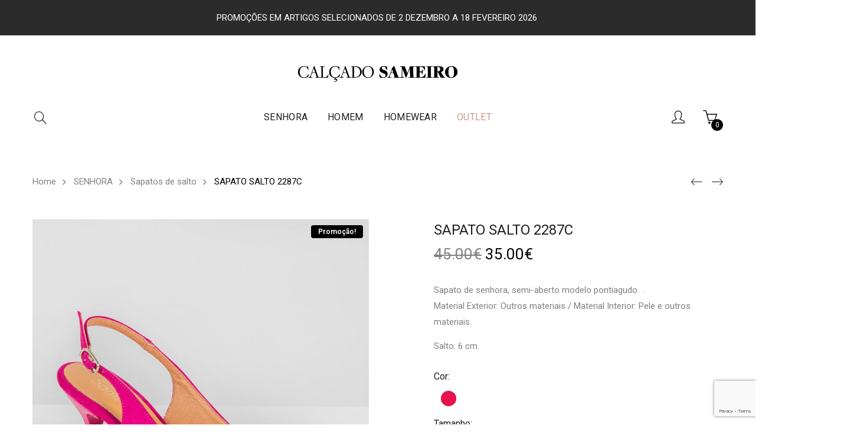

--- FILE ---
content_type: text/html; charset=UTF-8
request_url: https://store.calcadosameiro.com/produto/sapato-salto-2287c/
body_size: 27885
content:
<!DOCTYPE html>
<html lang="pt-pt" prefix="og: http://ogp.me/ns#">
<head>
    <meta charset="UTF-8">
    <meta name="viewport" content="width=device-width">
    <link rel="profile" href="https://gmpg.org/xfn/11" />
    <link rel="pingback" href="https://store.calcadosameiro.com/xmlrpc.php">
    				<script>document.documentElement.className = document.documentElement.className + ' yes-js js_active js'</script>
			<link rel="alternate" hreflang="pt" href="https://store.calcadosameiro.com/produto/sapato-salto-2287c/" />
<script data-minify="1" id="cookieyes" type="text/javascript" src="https://store.calcadosameiro.com/wp-content/cache/min/1/client_data/58d68cb2228ff3db4426f4c4/script.js?ver=1767721676"></script>
<!-- Google Tag Manager for WordPress by gtm4wp.com -->
<script data-cfasync="false" data-pagespeed-no-defer type="text/javascript">//<![CDATA[
	var gtm4wp_datalayer_name = "dataLayer";
	var dataLayer = dataLayer || [];
	var gtm4wp_use_sku_instead        = 0;
	var gtm4wp_id_prefix              = '';
	var gtm4wp_remarketing            = false;
	var gtm4wp_eec                    = 1;
	var gtm4wp_classicec              = false;
	var gtm4wp_currency               = 'EUR';
	var gtm4wp_product_per_impression = 0;
	var gtm4wp_needs_shipping_address = false;
//]]>
</script>
<!-- End Google Tag Manager for WordPress by gtm4wp.com -->
<!-- Search Engine Optimization by Rank Math - https://s.rankmath.com/home -->
<title>SAPATO SALTO 2287C - Loja Online Calçado Sameiro</title><link rel="stylesheet" href="https://fonts.googleapis.com/css?family=Poppins%3A300%2C400%2C500%2C600%2C700%7CRoboto%3A200%2C400%2C600%2C700%2C900&#038;subset=latin%2Clatin-ext&#038;display=swap" />
<meta name="description" content="Sapato de senhora, semi-aberto modelo pontiagudo  . Material Exterior: Outros materiais / Material Interior: Pele e outros materiais. Salto: 6 cm."/>
<meta name="robots" content="follow,index,max-snippet:-1,max-video-preview:-1,max-image-preview:large"/>
<link rel="canonical" href="https://store.calcadosameiro.com/produto/sapato-salto-2287c/" />
<meta property="og:locale" content="pt_PT">
<meta property="og:type" content="product">
<meta property="og:title" content="SAPATO SALTO 2287C - Loja Online Calçado Sameiro">
<meta property="og:description" content="Sapato de senhora, semi-aberto modelo pontiagudo  . Material Exterior: Outros materiais / Material Interior: Pele e outros materiais. Salto: 6 cm.">
<meta property="og:url" content="https://store.calcadosameiro.com/produto/sapato-salto-2287c/">
<meta property="og:site_name" content="Loja Online Calçado Sameiro">
<meta property="og:updated_time" content="2025-02-07T13:45:55+00:00">
<meta property="og:image" content="https://store.calcadosameiro.com/wp-content/uploads/2023/03/IMG_8191.jpg">
<meta property="og:image:secure_url" content="https://store.calcadosameiro.com/wp-content/uploads/2023/03/IMG_8191.jpg">
<meta property="og:image:width" content="800">
<meta property="og:image:height" content="987">
<meta property="og:image:alt" content="SAPATO SALTO 2287C">
<meta property="og:image:type" content="image/jpeg">
<meta property="product:price:amount" content="35">
<meta property="product:price:currency" content="EUR">
<meta property="product:availability" content="instock">
<meta name="twitter:card" content="summary_large_image">
<meta name="twitter:title" content="SAPATO SALTO 2287C - Loja Online Calçado Sameiro">
<meta name="twitter:description" content="Sapato de senhora, semi-aberto modelo pontiagudo  . Material Exterior: Outros materiais / Material Interior: Pele e outros materiais. Salto: 6 cm.">
<meta name="twitter:image" content="https://store.calcadosameiro.com/wp-content/uploads/2023/03/IMG_8191.jpg">
<script type="application/ld+json">[{"@context":"https:\/\/schema.org\/","@type":"Product","sku":"","name":"SAPATO SALTO 2287C","description":"Sapato de senhora, semi-aberto modelo pontiagudo\u00a0 . Material Exterior: Outros materiais \/ Material Interior: Pele e outros materiais. Salto: 6 cm.","releaseDate":"2023-03-06T11:55:56+00:00","url":"https:\/\/store.calcadosameiro.com\/produto\/sapato-salto-2287c\/","category":"Promo\u00e7\u00f5es","isRelatedTo":[{"@type":"Product","url":"https:\/\/store.calcadosameiro.com\/produto\/sapato-salto-2668\/","name":"SAPATO SALTO 2668"},{"@type":"Product","url":"https:\/\/store.calcadosameiro.com\/produto\/sapatos-salto-2315lp\/","name":"SAPATOS SALTO 2315LP"},{"@type":"Product","url":"https:\/\/store.calcadosameiro.com\/produto\/sapatos-salto-2710\/","name":"SAPATOS SALTO 2710"},{"@type":"Product","url":"https:\/\/store.calcadosameiro.com\/produto\/sapatos-salto-2333b\/","name":"SAPATOS SALTO 2333B"}],"weight":{"@type":"QuantitativeValue","unitCode":"KGM","value":"1"},"image":{"@type":"ImageObject","url":"https:\/\/store.calcadosameiro.com\/wp-content\/uploads\/2023\/03\/IMG_8191.jpg","width":800,"height":987},"offers":[{"@type":"Offer","description":"","price":35,"priceCurrency":"EUR","availability":"https:\/\/schema.org\/InStock","itemCondition":"NewCondition","seller":{"@type":"Organization","@id":"https:\/\/store.calcadosameiro.com\/","name":"Loja Online Cal\u00e7ado Sameiro","url":"https:\/\/store.calcadosameiro.com","logo":"https:\/\/store.calcadosameiro.com\/wp-content\/uploads\/2020\/06\/logotipo-sameiro.png"},"priceValidUntil":"2050-12-31","url":"https:\/\/store.calcadosameiro.com\/produto\/sapato-salto-2287c\/","@id":"https:\/\/store.calcadosameiro.com\/produto\/sapato-salto-2287c\/#pa_tamanho-35"}],"additionalProperty":[{"@type":"PropertyValue","name":"pa_material","value":"Camur\u00e7a"}]},{"@context":"https:\/\/schema.org","@type":"BreadcrumbList","itemListElement":[{"@type":"ListItem","position":1,"item":{"@id":"https:\/\/store.calcadosameiro.com","name":"Home"}},{"@type":"ListItem","position":2,"item":{"@id":"https:\/\/store.calcadosameiro.com\/promocoes\/","name":"Promo\u00e7\u00f5es"}},{"@type":"ListItem","position":3,"item":{"@id":"https:\/\/store.calcadosameiro.com\/produto\/sapato-salto-2287c\/","name":"SAPATO SALTO 2287C"}}]}]</script>
<!-- /Rank Math WordPress SEO plugin -->

<link rel='dns-prefetch' href='//www.google.com' />
<link rel='dns-prefetch' href='//maxcdn.bootstrapcdn.com' />
<link rel='dns-prefetch' href='//cdnjs.cloudflare.com' />
<link rel='dns-prefetch' href='//fonts.googleapis.com' />
<link href='https://fonts.gstatic.com' crossorigin rel='preconnect' />
<link rel="alternate" type="application/rss+xml" title="Loja Online Calçado Sameiro &raquo; Feed" href="https://store.calcadosameiro.com/feed/" />
<link rel="alternate" type="application/rss+xml" title="Loja Online Calçado Sameiro &raquo; Feed de comentários" href="https://store.calcadosameiro.com/comments/feed/" />
<style type="text/css">
img.wp-smiley,
img.emoji {
	display: inline !important;
	border: none !important;
	box-shadow: none !important;
	height: 1em !important;
	width: 1em !important;
	margin: 0 .07em !important;
	vertical-align: -0.1em !important;
	background: none !important;
	padding: 0 !important;
}
</style>
	<link rel='stylesheet' id='sb_instagram_styles-css'  href='https://store.calcadosameiro.com/wp-content/plugins/instagram-feed/css/sb-instagram-2-2.min.css?ver=2.4.4' type='text/css' media='all' />
<link rel='stylesheet' id='wp-block-library-css'  href='https://store.calcadosameiro.com/wp-includes/css/dist/block-library/style.min.css?ver=04d90a3ff670f9e0b4d02b8151e4f28e' type='text/css' media='all' />
<link rel='stylesheet' id='wp-block-library-theme-css'  href='https://store.calcadosameiro.com/wp-includes/css/dist/block-library/theme.min.css?ver=04d90a3ff670f9e0b4d02b8151e4f28e' type='text/css' media='all' />
<link data-minify="1" rel='stylesheet' id='wc-block-style-css'  href='https://store.calcadosameiro.com/wp-content/cache/min/1/wp-content/plugins/woocommerce/packages/woocommerce-blocks/build/style.css?ver=1767721676' type='text/css' media='all' />
<link data-minify="1" rel='stylesheet' id='jquery-selectBox-css'  href='https://store.calcadosameiro.com/wp-content/cache/min/1/wp-content/plugins/yith-woocommerce-wishlist/assets/css/jquery.selectBox.css?ver=1767721676' type='text/css' media='all' />
<link data-minify="1" rel='stylesheet' id='yith-wcwl-font-awesome-css'  href='https://store.calcadosameiro.com/wp-content/cache/min/1/wp-content/plugins/yith-woocommerce-wishlist/assets/css/font-awesome.min.css?ver=1767721676' type='text/css' media='all' />
<link data-minify="1" rel='stylesheet' id='yith-wcwl-main-css'  href='https://store.calcadosameiro.com/wp-content/cache/min/1/wp-content/plugins/yith-woocommerce-wishlist/assets/css/style.css?ver=1767721676' type='text/css' media='all' />
<style id='yith-wcwl-main-inline-css' type='text/css'>
.wishlist_table .add_to_cart, a.add_to_wishlist.button.alt { border-radius: 16px; -moz-border-radius: 16px; -webkit-border-radius: 16px; }
</style>
<link data-minify="1" rel='stylesheet' id='contact-form-7-css'  href='https://store.calcadosameiro.com/wp-content/cache/min/1/wp-content/plugins/contact-form-7/includes/css/styles.css?ver=1767721676' type='text/css' media='all' />
<link data-minify="1" rel='stylesheet' id='rs-plugin-settings-css'  href='https://store.calcadosameiro.com/wp-content/cache/min/1/wp-content/plugins/revslider/public/assets/css/settings.css?ver=1767721676' type='text/css' media='all' />
<style id='rs-plugin-settings-inline-css' type='text/css'>
#rs-demo-id {}
</style>
<link data-minify="1" rel='stylesheet' id='core-front-css'  href='https://store.calcadosameiro.com/wp-content/cache/min/1/wp-content/plugins/trebol-core/assets/css/na-core-front.css?ver=1767721676' type='text/css' media='all' />
<link data-minify="1" rel='stylesheet' id='wps_bootstrap-css'  href='https://store.calcadosameiro.com/wp-content/cache/min/1/bootstrap/3.3.7/css/bootstrap.min.css?ver=1767721676' type='text/css' media='all' />
<link data-minify="1" rel='stylesheet' id='wps_fontawesome-css'  href='https://store.calcadosameiro.com/wp-content/cache/min/1/ajax/libs/font-awesome/4.7.0/css/font-awesome.min.css?ver=1767721676' type='text/css' media='all' />
<link rel='stylesheet' id='store-styles-css'  href='https://store.calcadosameiro.com/wp-content/plugins/wc-pickup-store/assets/css/stores.min.css?ver=04d90a3ff670f9e0b4d02b8151e4f28e' type='text/css' media='all' />
<style id='woocommerce-inline-inline-css' type='text/css'>
.woocommerce form .form-row .required { visibility: visible; }
</style>
<link data-minify="1" rel='stylesheet' id='wpfront-notification-bar-css'  href='https://store.calcadosameiro.com/wp-content/cache/min/1/wp-content/plugins/wpfront-notification-bar/css/wpfront-notification-bar.css?ver=1767721676' type='text/css' media='all' />
<link data-minify="1" rel='stylesheet' id='aws-style-css'  href='https://store.calcadosameiro.com/wp-content/cache/min/1/wp-content/plugins/advanced-woo-search/assets/css/common.css?ver=1767721676' type='text/css' media='all' />
<link data-minify="1" rel='stylesheet' id='wpml-legacy-horizontal-list-0-css'  href='https://store.calcadosameiro.com/wp-content/cache/min/1/wp-content/plugins/sitepress-multilingual-cms/templates/language-switchers/legacy-list-horizontal/style.css?ver=1767721676' type='text/css' media='all' />
<style id='wpml-legacy-horizontal-list-0-inline-css' type='text/css'>
.wpml-ls-statics-shortcode_actions{background-color:#ffffff;}.wpml-ls-statics-shortcode_actions a {color:#c6c6c6;background-color:#ffffff;}.wpml-ls-statics-shortcode_actions a:hover,.wpml-ls-statics-shortcode_actions a:focus {color:#0a0a0a;}.wpml-ls-statics-shortcode_actions .wpml-ls-current-language>a {color:#0a0a0a;background-color:#ffffff;}.wpml-ls-statics-shortcode_actions .wpml-ls-current-language:hover>a, .wpml-ls-statics-shortcode_actions .wpml-ls-current-language>a:focus {color:#0a0a0a;}
</style>
<link data-minify="1" rel='stylesheet' id='woocommerce_prettyPhoto_css-css'  href='https://store.calcadosameiro.com/wp-content/cache/min/1/wp-content/plugins/woocommerce/assets/css/prettyPhoto.css?ver=1767721676' type='text/css' media='all' />

<link data-minify="1" rel='stylesheet' id='bootstrap-css'  href='https://store.calcadosameiro.com/wp-content/cache/min/1/wp-content/themes/trebol/assets/css/bootstrap.min.css?ver=1767721676' type='text/css' media='all' />
<link data-minify="1" rel='stylesheet' id='photoswipe-css'  href='https://store.calcadosameiro.com/wp-content/cache/min/1/wp-content/plugins/woocommerce/assets/css/photoswipe/photoswipe.css?ver=1767721676' type='text/css' media='all' />
<link data-minify="1" rel='stylesheet' id='photoswipe-default-skin-css'  href='https://store.calcadosameiro.com/wp-content/cache/min/1/wp-content/plugins/woocommerce/assets/css/photoswipe/default-skin/default-skin.css?ver=1767721676' type='text/css' media='all' />
<link rel='stylesheet' id='jquery-ui-css'  href='https://store.calcadosameiro.com/wp-content/themes/trebol/inc/customize/assets/css/jquery-ui.min.css' type='text/css' media='all' />
<link data-minify="1" rel='stylesheet' id='trebol-main-css'  href='https://store.calcadosameiro.com/wp-content/cache/min/1/wp-content/themes/trebol/style.css?ver=1767721676' type='text/css' media='all' />
<link data-minify="1" rel='stylesheet' id='trebol-css'  href='https://store.calcadosameiro.com/wp-content/cache/min/1/wp-content/themes/trebol/assets/css/style-default.min.css?ver=1767721676' type='text/css' media='all' />
<style id='trebol-inline-css' type='text/css'>
body {font-family: Roboto;}
</style>

<!--[if lt IE 9]>
<link rel='stylesheet' id='vc_lte_ie9-css'  href='https://store.calcadosameiro.com/wp-content/plugins/js_composer/assets/css/vc_lte_ie9.min.css?ver=6.0.5' type='text/css' media='screen' />
<![endif]-->
<link data-minify="1" rel='stylesheet' id='js_composer_front-css'  href='https://store.calcadosameiro.com/wp-content/cache/min/1/wp-content/plugins/js_composer/assets/css/js_composer.min.css?ver=1767721676' type='text/css' media='all' />
<link data-minify="1" rel='stylesheet' id='popup-maker-site-css'  href='https://store.calcadosameiro.com/wp-content/cache/min/1/wp-content/uploads/pum/pum-site-styles.css?ver=1767721676' type='text/css' media='all' />
<link rel='stylesheet' id='woo-variation-swatches-css'  href='https://store.calcadosameiro.com/wp-content/plugins/woo-variation-swatches/assets/css/frontend.min.css?ver=1.1.19' type='text/css' media='all' />
<style id='woo-variation-swatches-inline-css' type='text/css'>
.variable-item:not(.radio-variable-item) { width : 30px; height : 30px; } .wvs-style-squared .button-variable-item { min-width : 30px; } .button-variable-item span { font-size : 16px; }
</style>
<link rel='stylesheet' id='woo-variation-swatches-theme-override-css'  href='https://store.calcadosameiro.com/wp-content/plugins/woo-variation-swatches/assets/css/wvs-theme-override.min.css?ver=1.1.19' type='text/css' media='all' />
<link data-minify="1" rel='stylesheet' id='trebol-child-theme-css'  href='https://store.calcadosameiro.com/wp-content/cache/min/1/wp-content/themes/trebol-child/style.css?ver=1767721676' type='text/css' media='all' />
<script type="text/template" id="tmpl-variation-template">
	<div class="woocommerce-variation-description">{{{ data.variation.variation_description }}}</div>
	<div class="woocommerce-variation-price">{{{ data.variation.price_html }}}</div>
	<div class="woocommerce-variation-availability">{{{ data.variation.availability_html }}}</div>
</script>
<script type="text/template" id="tmpl-unavailable-variation-template">
	<p>Desculpe, este produto não está disponível. Por favor escolha uma combinação diferente.</p>
</script>
<script type='text/javascript' src='https://store.calcadosameiro.com/wp-includes/js/jquery/jquery.js?ver=1.12.4-wp'></script>
<script type='text/javascript' src='https://store.calcadosameiro.com/wp-includes/js/jquery/jquery-migrate.min.js?ver=1.4.1'></script>
<script data-minify="1" type='text/javascript' src='https://store.calcadosameiro.com/wp-content/cache/min/1/wp-content/plugins/sitepress-multilingual-cms/res/js/jquery.cookie.js?ver=1767721677'></script>
<script type='text/javascript'>
/* <![CDATA[ */
var wpml_cookies = {"_icl_current_language":{"value":"pt-pt","expires":1,"path":"\/"}};
var wpml_cookies = {"_icl_current_language":{"value":"pt-pt","expires":1,"path":"\/"}};
/* ]]> */
</script>
<script data-minify="1" type='text/javascript' src='https://store.calcadosameiro.com/wp-content/cache/min/1/wp-content/plugins/sitepress-multilingual-cms/res/js/cookies/language-cookie.js?ver=1767721677'></script>
<script type='text/javascript' src='https://store.calcadosameiro.com/wp-content/plugins/revslider/public/assets/js/jquery.themepunch.tools.min.js?ver=5.4.8'></script>
<script type='text/javascript' src='https://store.calcadosameiro.com/wp-content/plugins/revslider/public/assets/js/jquery.themepunch.revolution.min.js?ver=5.4.8'></script>
<script type='text/javascript' src='https://store.calcadosameiro.com/wp-content/plugins/woocommerce/assets/js/jquery-blockui/jquery.blockUI.min.js?ver=2.70'></script>
<script type='text/javascript'>
/* <![CDATA[ */
var wc_add_to_cart_params = {"ajax_url":"\/wp-admin\/admin-ajax.php","wc_ajax_url":"\/?wc-ajax=%%endpoint%%","i18n_view_cart":"Ver carrinho","cart_url":"https:\/\/store.calcadosameiro.com\/carrinho\/","is_cart":"","cart_redirect_after_add":"no"};
/* ]]> */
</script>
<script type='text/javascript' src='https://store.calcadosameiro.com/wp-content/plugins/woocommerce/assets/js/frontend/add-to-cart.min.js?ver=3.7.1'></script>
<script data-minify="1" type='text/javascript' src='https://store.calcadosameiro.com/wp-content/cache/min/1/wp-content/plugins/wpfront-notification-bar/js/wpfront-notification-bar.js?ver=1767721676'></script>
<script data-minify="1" type='text/javascript' src='https://store.calcadosameiro.com/wp-content/cache/min/1/wp-content/plugins/duracelltomi-google-tag-manager/js/gtm4wp-form-move-tracker.js?ver=1767721676'></script>
<script data-minify="1" type='text/javascript' src='https://store.calcadosameiro.com/wp-content/cache/min/1/wp-content/plugins/duracelltomi-google-tag-manager/js/gtm4wp-woocommerce-enhanced.js?ver=1767721676'></script>
<script data-minify="1" type='text/javascript' src='https://store.calcadosameiro.com/wp-content/cache/min/1/wp-content/plugins/js_composer/assets/js/vendors/woocommerce-add-to-cart.js?ver=1767721676'></script>
<script type='text/javascript'>
/* <![CDATA[ */
var conditional_payments_settings = {"name_address_fields":[]};
/* ]]> */
</script>
<script data-minify="1" type='text/javascript' src='https://store.calcadosameiro.com/wp-content/cache/min/1/wp-content/plugins/conditional-payments-for-woocommerce/frontend/js/woo-conditional-payments.js?ver=1767721676'></script>
		<script data-rocketlazyloadscript='https://www.googletagmanager.com/gtag/js?id=G-70QH9WV4N0' async ></script>
		<script data-rocketlazyloadscript='[data-uri]' ></script>
		<link rel='https://api.w.org/' href='https://store.calcadosameiro.com/wp-json/' />
<link rel="EditURI" type="application/rsd+xml" title="RSD" href="https://store.calcadosameiro.com/xmlrpc.php?rsd" />
<link rel="wlwmanifest" type="application/wlwmanifest+xml" href="https://store.calcadosameiro.com/wp-includes/wlwmanifest.xml" /> 

<link rel='shortlink' href='https://store.calcadosameiro.com/?p=19201675' />
<link rel="alternate" type="application/json+oembed" href="https://store.calcadosameiro.com/wp-json/oembed/1.0/embed?url=https%3A%2F%2Fstore.calcadosameiro.com%2Fproduto%2Fsapato-salto-2287c%2F" />
<link rel="alternate" type="text/xml+oembed" href="https://store.calcadosameiro.com/wp-json/oembed/1.0/embed?url=https%3A%2F%2Fstore.calcadosameiro.com%2Fproduto%2Fsapato-salto-2287c%2F&#038;format=xml" />
<meta name="generator" content="WPML ver:4.2.8 stt:41;" />
<!-- start Simple Custom CSS and JS -->
<style type="text/css">
#popmake-15080558 {
    background-color: white;
}

#popmake-15080558 .wpb_content_element {
  margin-bottom: 0px;
}

.pum-theme-8025393, .pum-theme-content-only {
  background-color: rgb(0 0 0 / 80%);
}

.coluna_texto {
  padding-right: 30px;
}

@media screen and (max-width: 640px) {
  .coluna_texto {
    padding-top: 20px;
    padding-bottom: 30px;
    padding-left: 30px;
  }

}

.sws-categorias-home {
  text-align: center;
}

.sws-categorias-home .vc_general {
  width: 200px;
}

.sws-categorias-home h2 {
  	color: white;
    font-size: 14px;
    margin: 0;
    font-weight: 300;
}


@media screen and (max-width: 640px) {
  .sws-categorias-home {
    display: none !important;
  }
}

@media screen and (max-width: 991px) {
  .shop-btn-filter {
    display: block !important;
  }
}

.archive .caption {
	min-height: 100px;
}

body {
  font-weight: 400 !important;
}</style>
<!-- end Simple Custom CSS and JS -->
<!-- start Simple Custom CSS and JS -->
<style type="text/css">
/*SWATCHES*/

.woo-variation-swatches .variable-items-wrapper .variable-item:not(.radio-variable-item),
.woo-variation-swatches.wvs-attr-behavior-blur-no-cross .variable-item:not(.radio-variable-item).disabled,
.woo-variation-swatches .variable-items-wrapper .variable-item:not(.radio-variable-item){
  box-shadow: 0 0 0 2px rgb(0 0 0 / 0%);
}

.woo-variation-swatches .variable-items-wrapper.wvs-catalog-variable-wrapper{
 margin-right: 1px!important; 
}

/*SWATCHES*/

.aws-search-result .aws_result_sale{
  width: auto;
}
.wrap-breadcrumb:before{
  display: none;
}
body:not(.single-product) .breadcrumb {
    display: none;
}
#na-menu-primary ul>li.conta_mobile{
  display: none;
}

@media only screen and (max-width: 767px) {
  #filter-full .content-inner>[class*='widget']:hover [class*='widget-title']+*, #filter-full .content-inner>[class*='widget']:hover .widgettitle+* {
    max-height: 1500px;
  }
  #na-menu-primary ul>li.conta_mobile{
    display: block;
  }
}
</style>
<!-- end Simple Custom CSS and JS -->
    <meta property="fb:app_id" content="" />
	<style type="text/css">
		.shipping-pickup-store td .title {
			float: left;
			line-height: 30px;
		}
		.shipping-pickup-store td span.text {
			float: right;
		}
		.shipping-pickup-store td span.description {
			clear: both;
		}
		.shipping-pickup-store td > span:not([class*="select"]) {
			display: block;
			font-size: 14px;
			font-weight: normal;
			line-height: 1.4;
			margin-bottom: 0;
			padding: 6px 0;
			text-align: justify;
		}
		.shipping-pickup-store td #shipping-pickup-store-select {
			width: 100%;
		}
		.wps-store-details iframe {
			width: 100%;
		}
	</style>
	
<!-- Google Tag Manager for WordPress by gtm4wp.com -->
<script data-cfasync="false" data-pagespeed-no-defer type="text/javascript">//<![CDATA[
	var dataLayer_content = {"pagePostType":"product","pagePostType2":"single-product","pagePostAuthor":"Calçado Sameiro","productRatingCounts":[],"productAverageRating":0,"productReviewCount":0,"productType":"variable","productIsVariable":1,"ecomm_prodid":19201675,"ecomm_pagetype":"product","ecomm_totalvalue":35};
	dataLayer.push( dataLayer_content );//]]>
</script>
<script data-cfasync="false">//<![CDATA[
(function(w,d,s,l,i){w[l]=w[l]||[];w[l].push({'gtm.start':
new Date().getTime(),event:'gtm.js'});var f=d.getElementsByTagName(s)[0],
j=d.createElement(s),dl=l!='dataLayer'?'&l='+l:'';j.async=true;j.src=
'//www.googletagmanager.com/gtm.'+'js?id='+i+dl;f.parentNode.insertBefore(j,f);
})(window,document,'script','dataLayer','GTM-NSMJ6X4');//]]>
</script>
<!-- End Google Tag Manager -->
<!-- End Google Tag Manager for WordPress by gtm4wp.com --><script type="text/javascript">
           var ajaxurl = "https://store.calcadosameiro.com/wp-admin/admin-ajax.php";
         </script>	<noscript><style>.woocommerce-product-gallery{ opacity: 1 !important; }</style></noscript>
	
<!-- Facebook Pixel Code -->
<script data-rocketlazyloadscript='[data-uri]' type='text/javascript'></script>
<!-- End Facebook Pixel Code -->
<script data-rocketlazyloadscript='[data-uri]' type='text/javascript'></script><script data-rocketlazyloadscript='[data-uri]' type='text/javascript'></script>
<!-- Facebook Pixel Code -->
<noscript>
<img height="1" width="1" style="display:none" alt="fbpx"
src="https://www.facebook.com/tr?id=2802307103337032&ev=PageView&noscript=1" />
</noscript>
<!-- End Facebook Pixel Code -->
			<script data-rocketlazyloadscript='[data-uri]' type="text/javascript"></script>
			<!-- WooCommerce Facebook Integration Begin -->
			<script data-rocketlazyloadscript='[data-uri]' type="text/javascript"></script>
			<!-- WooCommerce Facebook Integration End -->
					<style type="text/css">.recentcomments a{display:inline !important;padding:0 !important;margin:0 !important;}</style>
		<meta name="generator" content="Powered by WPBakery Page Builder - drag and drop page builder for WordPress."/>
<meta name="generator" content="Powered by Slider Revolution 5.4.8 - responsive, Mobile-Friendly Slider Plugin for WordPress with comfortable drag and drop interface." />
<link rel="icon" href="https://store.calcadosameiro.com/wp-content/uploads/2019/10/favicon_sameiro.ico" sizes="32x32" />
<link rel="icon" href="https://store.calcadosameiro.com/wp-content/uploads/2019/10/favicon_sameiro.ico" sizes="192x192" />
<link rel="apple-touch-icon-precomposed" href="https://store.calcadosameiro.com/wp-content/uploads/2019/10/favicon_sameiro.ico" />
<meta name="msapplication-TileImage" content="https://store.calcadosameiro.com/wp-content/uploads/2019/10/favicon_sameiro.ico" />
<script type="text/javascript">function setREVStartSize(e){									
						try{ e.c=jQuery(e.c);var i=jQuery(window).width(),t=9999,r=0,n=0,l=0,f=0,s=0,h=0;
							if(e.responsiveLevels&&(jQuery.each(e.responsiveLevels,function(e,f){f>i&&(t=r=f,l=e),i>f&&f>r&&(r=f,n=e)}),t>r&&(l=n)),f=e.gridheight[l]||e.gridheight[0]||e.gridheight,s=e.gridwidth[l]||e.gridwidth[0]||e.gridwidth,h=i/s,h=h>1?1:h,f=Math.round(h*f),"fullscreen"==e.sliderLayout){var u=(e.c.width(),jQuery(window).height());if(void 0!=e.fullScreenOffsetContainer){var c=e.fullScreenOffsetContainer.split(",");if (c) jQuery.each(c,function(e,i){u=jQuery(i).length>0?u-jQuery(i).outerHeight(!0):u}),e.fullScreenOffset.split("%").length>1&&void 0!=e.fullScreenOffset&&e.fullScreenOffset.length>0?u-=jQuery(window).height()*parseInt(e.fullScreenOffset,0)/100:void 0!=e.fullScreenOffset&&e.fullScreenOffset.length>0&&(u-=parseInt(e.fullScreenOffset,0))}f=u}else void 0!=e.minHeight&&f<e.minHeight&&(f=e.minHeight);e.c.closest(".rev_slider_wrapper").css({height:f})					
						}catch(d){console.log("Failure at Presize of Slider:"+d)}						
					};</script>
<noscript><style> .wpb_animate_when_almost_visible { opacity: 1; }</style></noscript></head>
<body data-rsssl=1 class="product-template-default single single-product postid-19201675 wp-embed-responsive theme-trebol woocommerce woocommerce-page woocommerce-no-js woo-variation-swatches wvs-theme-trebol-child wvs-theme-child-trebol wvs-style-rounded wvs-attr-behavior-hide wvs-no-tooltip wvs-css trebol-header-center wpb-js-composer js-comp-ver-6.0.5 vc_responsive">
<div id="page" class="wrapper site">
    <div class="canvas-overlay"></div>
    
<header id="masthead" class="site-header header-center hidden-xs hidden-sm hidden-md">
    <div id="trebol-header" class="trebol-header">
        <!--Top bar-->
                <div class="header-container">           
            <div class="container">
                <div class="trebol-header-content">

                    <!--Logo-->
                    <div class="header-content-logo">
                        <!--<div id="lang-selector">-->
                        <!--    
<div class="lang_sel_list_horizontal wpml-ls-statics-shortcode_actions wpml-ls wpml-ls-legacy-list-horizontal" id="lang_sel_list">
	<ul><li class="icl-pt-pt wpml-ls-slot-shortcode_actions wpml-ls-item wpml-ls-item-pt-pt wpml-ls-current-language wpml-ls-first-item wpml-ls-last-item wpml-ls-item-legacy-list-horizontal">
				<a href="https://store.calcadosameiro.com/produto/sapato-salto-2287c/" class="wpml-ls-link"><span class="wpml-ls-native icl_lang_sel_native">PT</span></a>
			</li></ul>
</div>-->
                        <!--</div>-->
                            <div class="site-logo" id="logo">
        <a href="https://store.calcadosameiro.com/" rel="home">
            <img src="https://store.calcadosameiro.com/wp-content/uploads/2020/06/logotipo-calcado-sameiro.png" alt="Loja Online Calçado Sameiro" />
        </a>
    </div>
                        </div>

                    <div class="header-content-center">
                        <!--Search-->
                        <div class="header-content-left">                            
                            <div class="header-nav--right searchform-mini">
                                <button class="btn-mini-search"><i class="icon-magnifier icons"></i></button>
                            </div>
                        </div>

                        <!-- Menu-->
                        <div class="header-content-menu">
                            <div id="na-menu-primary" class="nav-menu clearfix">
                                <nav class="text-center na-menu-primary clearfix">
                                    <ul id="menu-menu-topo" class="nav navbar-nav na-menu mega-menu"><li id="menu-item-6539" class="menu-item menu-item-type-taxonomy menu-item-object-product_cat current-product-ancestor current-menu-parent current-product-parent menu-item-6539"><a href="https://store.calcadosameiro.com/senhora/">SENHORA</a></li>
<li id="menu-item-6800" class="menu-item menu-item-type-taxonomy menu-item-object-product_cat menu-item-6800"><a href="https://store.calcadosameiro.com/homem/">HOMEM</a></li>
<li id="menu-item-6709678" class="menu-item menu-item-type-taxonomy menu-item-object-product_cat menu-item-6709678"><a href="https://store.calcadosameiro.com/homewear/">Homewear</a></li>
<li id="menu-item-5580" class="outlet-menu menu-item menu-item-type-taxonomy menu-item-object-product_cat menu-item-5580"><a href="https://store.calcadosameiro.com/outlet/">Outlet</a></li>
<li id="menu-item-2962466" class="conta_mobile menu-item menu-item-type-post_type menu-item-object-page menu-item-2962466"><a href="https://store.calcadosameiro.com/minha-conta/">Minha conta</a></li>
</ul>                                </nav>
                            </div>
                        </div> 

                        <!--Cart-->
                        <div class="header-content-right">
                                                                                                <div class="header-nav--right header-act">
                                        <a href="https://store.calcadosameiro.com/minha-conta/">
                                            <span class="hidden">A minha conta</span>
                                            <span class="icon-user"></span>
                                        </a>
                                    </div>
                                                            
                                                            <div class="header-nav--right cart-wrap">
                                                                                    <div class="na-cart">
            <div  class="mini-cart btn-header clearfix" role="contentinfo">
                <span class="icon-cart text-items">
                                            <i class="icon-basket icons"></i>
                                        <span class="mini-cart-items">0</span>                </span>
            </div>
            <div class="cart-box">
                
<div class="cart_container uk-offcanvas-bar uk-offcanvas-bar-flip" data-text-emptycart="Sem produtos no carrinho">
    <div class="cart-panel">
        <button type="button" class="mini-cart-close">
            <span class="ion-android-close icons"></span>
        </button>
        <div class="cart-panel-loader">
            <span class="loader">A atualizar...</span>
        </div>
        <div class="cart_list">
            <div class="product_list_widget">
                
                    <p class="empty">Sem produtos no carrinho</p>

                            </div><!-- end product list -->
        </div>


        

            
        



    </div>
</div>            </div>
        </div>
                                                                        </div>
                                                    </div>

                    </div>
                </div>
            </div><!-- .container -->
        </div>
    </div>
</header><!-- .site-header --><div class="searchform-wrap search-transition-wrap trebol-hidden">
    <div class="search-transition-inner">
        <form role="search" method="get" class="woocommerce-product-search" action="https://store.calcadosameiro.com/">
	<label class="screen-reader-text" for="woocommerce-product-search-field-0">Pesquisar por:</label>
	<input type="search" id="woocommerce-product-search-field-0" class="search-field" placeholder="Pesquisar produtos&hellip;" value="" name="s" />
	<button type="submit" value="Pesquisa">Pesquisa</button>
	<input type="hidden" name="post_type" value="product" />
</form>
        <button class="btn-mini-close pull-right">
            <span class="ion-android-close icons"></span>
        </button>
    </div>
</div><div id="moblie-header" class="moblie-header hidden-lg">
    <div class="moblie-header-element">
        <!--Logo-->
        <div class="header-moblie-logo">
                <div class="site-logo" id="logo">
        <a href="https://store.calcadosameiro.com/" rel="home">
            <img src="https://store.calcadosameiro.com/wp-content/uploads/2020/06/logotipo-calcado-sameiro.png" alt="Loja Online Calçado Sameiro" />
        </a>
    </div>
            </div>
        <div class="header-mobile-content">

                            <div class="cart-mobile">
                                                    <div class="na-cart">
            <div  class="mini-cart btn-header clearfix" role="contentinfo">
                <span class="icon-cart text-items">
                                            <i class="icon-basket icons"></i>
                                        <span class="mini-cart-items">0</span>                </span>
            </div>
            <div class="cart-box">
                
<div class="cart_container uk-offcanvas-bar uk-offcanvas-bar-flip" data-text-emptycart="Sem produtos no carrinho">
    <div class="cart-panel">
        <button type="button" class="mini-cart-close">
            <span class="ion-android-close icons"></span>
        </button>
        <div class="cart-panel-loader">
            <span class="loader">A atualizar...</span>
        </div>
        <div class="cart_list">
            <div class="product_list_widget">
                
                    <p class="empty">Sem produtos no carrinho</p>

                            </div><!-- end product list -->
        </div>


        

            
        



    </div>
</div>            </div>
        </div>
                                        </div>
            
            <!-- Menu-->
            <button type="button" class="menu-mobile-icon menu-mobile-toggle">
                <i class="icon ion-android-menu"></i>
            </button>
        </div>
    </div>
    <div class="nav-mobile-menu">
        <div class="nav-mobile-menu-inside">            
            <div class="search-mobile">
                <div class="search-mobile-inner">
                    <form method="get"  class="searchform" action="https://store.calcadosameiro.com/">
    <div class="input-group">
        <label class="screen-reader-text">Procurar por:</label>
        <input type="text" class="form-control" placeholder="Procurar..." value="" name="s" />
        <span class="input-group-btn">
            <button class="button btn-search">
            	<span>Procurar</span>
            	<i class="icon-magnifier icons"></i>
            </button>
        </span>
    </div>
</form>                </div>
            </div>
            <nav class="menu-mobile-primary">
                <nav class="na-menu-primary clearfix">
                    <div id="mobile-primary" class="menu-menu-topo-container"><ul id="menu-menu-topo-1" class="nav navbar-nav na-menu mega-menu"><li class="menu-item menu-item-type-taxonomy menu-item-object-product_cat current-product-ancestor current-menu-parent current-product-parent"><a href="https://store.calcadosameiro.com/senhora/"><span>SENHORA</span></a></li>
<li class="menu-item menu-item-type-taxonomy menu-item-object-product_cat"><a href="https://store.calcadosameiro.com/homem/"><span>HOMEM</span></a></li>
<li class="menu-item menu-item-type-taxonomy menu-item-object-product_cat"><a href="https://store.calcadosameiro.com/homewear/"><span>Homewear</span></a></li>
<li class="outlet-menu menu-item menu-item-type-taxonomy menu-item-object-product_cat"><a href="https://store.calcadosameiro.com/outlet/"><span>Outlet</span></a></li>
<li class="conta_mobile menu-item menu-item-type-post_type menu-item-object-page"><a href="https://store.calcadosameiro.com/minha-conta/"><span>Minha conta</span></a></li>
</ul></div>                </nav>
            </nav>
        </div>
    </div>
</div>
<!-- .site-header -->    <div id="content" class="site-content">
	    <div class="wrap-breadcrumb">      
	    	<div class="container">
	    	    <div class = "breadcrumb"><nav class="woocommerce-breadcrumb" itemprop="breadcrumb"><a href="https://store.calcadosameiro.com">Home</a><a href="https://store.calcadosameiro.com/senhora/">SENHORA</a><a href="https://store.calcadosameiro.com/senhora/sapatos-de-salto/">Sapatos de salto</a>SAPATO SALTO 2287C</nav></div>		        		            <div class="product-nav-container">
		                <div class="product-nav">
		                           
        <ul class="product-pagination previous-product-pagination list-unstyled">
            <li class="product-pagination-icon"><a title="anterior" href="https://store.calcadosameiro.com/produto/sapato-salto-2287/" class="ion-ios-arrow-thin-left icons"></a></li>
            <li class="product-pagination-content">
                <a href="https://store.calcadosameiro.com/produto/sapato-salto-2287/" rel="prev"><img width="370" height="456" src="https://store.calcadosameiro.com/wp-content/uploads/2023/04/image00028-370x456.jpeg" class="attachment-woocommerce_thumbnail size-woocommerce_thumbnail" alt="" /><span class="product-pagination-title">SAPATO SALTO 2287</span></a><div class="product-pagination-price"><del><span class="woocommerce-Price-amount amount">49.50<span class="woocommerce-Price-currencySymbol">&euro;</span></span></del> <ins><span class="woocommerce-Price-amount amount">35.00<span class="woocommerce-Price-currencySymbol">&euro;</span></span></ins></div>            </li>            
        </ul>        <ul class="product-pagination next-product-pagination list-unstyled">            
            <li class="product-pagination-icon"> <a title="próximo" href="https://store.calcadosameiro.com/produto/stiletto-2211/" class="ion-ios-arrow-thin-right icons"></a> </li>
            <li class="product-pagination-content">
                <a href="https://store.calcadosameiro.com/produto/stiletto-2211/" rel="next"><img width="370" height="456" src="https://store.calcadosameiro.com/wp-content/uploads/2023/03/IMG_7822-370x456.jpg" class="attachment-woocommerce_thumbnail size-woocommerce_thumbnail" alt="" /><span class="product-pagination-title">STILETTO 2211</span></a><div class="product-pagination-price"><del><span class="woocommerce-Price-amount amount">49.50<span class="woocommerce-Price-currencySymbol">&euro;</span></span></del> <ins><span class="woocommerce-Price-amount amount">35.00<span class="woocommerce-Price-currencySymbol">&euro;</span></span></ins></div>                
            </li>           
        </ul>		                </div>    
		            </div>                        
		        	    	</div>          	        
	    </div>
	
	<div class="container detail-content clearfix">
				        <div class="main-content">
    					
<div class="woocommerce-notices-wrapper"></div><div id="product-19201675" class="product-layout-vertical post-19201675 product type-product status-publish has-post-thumbnail product_cat-promocoes product_cat-senhora product_cat-sapatos-de-salto pa_cor-fuxia pa_material-camurca pa_tamanho-110 pa_tamanho-97 pa_tamanho-103 pa_tamanho-104 pa_tamanho-105 first instock sale featured taxable shipping-taxable purchasable product-type-variable">

    <div class="product-detail-wrap">
        <div class="row">
            <div class="col-sm-12 col-md-6 col-lg-6">
                <div class="single-image-thumbnail summary-before"> 
                    
	<span class="onsale">Promoção!</span>

<div class="images na-gallery-image product_vertical  clearfix" data-number="5">

    

    <div class="na-product-image">
        <div class="product-gallery-slider gallery-main">

            <figure data-thumb="https://store.calcadosameiro.com/wp-content/uploads/2023/03/IMG_8191-84x99.jpg" class="woocommerce-product-gallery__image first"><a  class="nmc clearfix" href="https://store.calcadosameiro.com/wp-content/uploads/2023/03/IMG_8191.jpg"  data-size="800x987"><img width="767" height="905" src="https://store.calcadosameiro.com/wp-content/uploads/2023/03/IMG_8191-767x905.jpg" class="attachment-trebol-product-vertical size-trebol-product-vertical wp-post-image" alt="" title="IMG_8191" data-caption="" data-src="https://store.calcadosameiro.com/wp-content/uploads/2023/03/IMG_8191.jpg" data-large_image="https://store.calcadosameiro.com/wp-content/uploads/2023/03/IMG_8191.jpg" data-large_image_width="800" data-large_image_height="987" srcset="https://store.calcadosameiro.com/wp-content/uploads/2023/03/IMG_8191-767x905.jpg 767w, https://store.calcadosameiro.com/wp-content/uploads/2023/03/IMG_8191-84x99.jpg 84w, https://store.calcadosameiro.com/wp-content/uploads/2023/03/IMG_8191-102x120.jpg 102w, https://store.calcadosameiro.com/wp-content/uploads/2023/03/IMG_8191-652x770.jpg 652w, https://store.calcadosameiro.com/wp-content/uploads/2023/03/IMG_8191-100x118.jpg 100w" sizes="(max-width: 767px) 100vw, 767px" /></a></figure>
        </div>
    </div><!-- .product-image -->

</div><!-- .images -->
    <div class="pswp" tabindex="-1" role="dialog" aria-hidden="true">
        <div class="pswp__bg"></div>
        <div class="pswp__scroll-wrap">
            <div class="pswp__container">
                <div class="pswp__item"></div>
                <div class="pswp__item"></div>
                <div class="pswp__item"></div>
            </div>
            <div class="pswp__ui pswp__ui--hidden">

                <div class="pswp__top-bar">

                    <div class="pswp__counter"></div>

                    <button class="pswp__button pswp__button--close" title="Close (Esc)"></button>

                    <button class="pswp__button pswp__button--share" title="Partilhar"></button>

                    <button class="pswp__button pswp__button--fs" title="Toggle fullscreen"></button>

                    <button class="pswp__button pswp__button--zoom" title="Zoom in/out"></button>

                    <div class="pswp__preloader">
                        <div class="pswp__preloader__icn">
                            <div class="pswp__preloader__cut">
                                <div class="pswp__preloader__donut"></div>
                            </div>
                        </div>
                    </div>
                </div>

                <div class="pswp__share-modal pswp__share-modal--hidden pswp__single-tap">
                    <div class="pswp__share-tooltip"></div>
                </div>

                <button class="pswp__button pswp__button--arrow--left" title="Previous (arrow left)">
                </button>

                <button class="pswp__button pswp__button--arrow--right" title="Next (arrow right)">
                </button>

                <div class="pswp__caption">
                    <div class="pswp__caption__center"></div>
                </div>
            </div>

        </div>

    </div>
        <div class="wishlist-buttom">
            
<div class="yith-wcwl-add-to-wishlist add-to-wishlist-19201675">
		    <div class="yith-wcwl-add-button show" style="display:block">

	        
<a href="/produto/sapato-salto-2287c/?add_to_wishlist=19201675" rel="nofollow" data-product-id="19201675" data-product-type="variable" class="add_to_wishlist" >
        Adicionar aos favoritos</a>
<img src="https://store.calcadosameiro.com/wp-content/plugins/yith-woocommerce-wishlist/assets/images/wpspin_light.gif" class="ajax-loading" alt="loading" width="16" height="16" style="visibility:hidden" />
	    </div>

	    <div class="yith-wcwl-wishlistaddedbrowse hide" style="display:none;">
	        <span class="feedback">Produto adicionado!</span>
	        <a href="https://store.calcadosameiro.com/produto/sapato-salto-2287c/?wishlist-action" rel="nofollow">
	            Veja a sua lista de favoritos!	        </a>
	    </div>

	    <div class="yith-wcwl-wishlistexistsbrowse hide" style="display:none">
	        <span class="feedback">Esse produto já se encontra na sua lista de favoritos!</span>
	        <a href="https://store.calcadosameiro.com/produto/sapato-salto-2287c/?wishlist-action" rel="nofollow">
	            Veja a sua lista de favoritos!	        </a>
	    </div>

	    <div style="clear:both"></div>
	    <div class="yith-wcwl-wishlistaddresponse"></div>
	
</div>

<div class="clear"></div>        </div>
                        </div>                
            </div>
            <div class="col-sm-12 col-md-6 col-lg-6">
                <div class="summary entry-summary">
                    <h1 class="product_title entry-title">SAPATO SALTO 2287C</h1><p class="price"><del><span class="woocommerce-Price-amount amount">45.00<span class="woocommerce-Price-currencySymbol">&euro;</span></span></del> <ins><span class="woocommerce-Price-amount amount">35.00<span class="woocommerce-Price-currencySymbol">&euro;</span></span></ins></p>
                <ul class="trebol_list_att list-unstyled">
                                                                                </ul>
        <div class="woocommerce-product-details__short-description">
	<p>Sapato de senhora, semi-aberto modelo pontiagudo  .<br />
Material Exterior: Outros materiais / Material Interior: Pele e outros materiais.</p>
<p>Salto: 6 cm.</p>
</div>

<form class="variations_form cart" method="post" enctype='multipart/form-data' data-product_id="19201675" data-product_variations="[{&quot;attributes&quot;:{&quot;attribute_pa_cor&quot;:&quot;fuxia&quot;,&quot;attribute_pa_tamanho&quot;:&quot;35&quot;},&quot;availability_html&quot;:&quot;&lt;p class=\&quot;stock in-stock\&quot;&gt;Em stock&lt;\/p&gt;\n&quot;,&quot;backorders_allowed&quot;:false,&quot;dimensions&quot;:{&quot;length&quot;:&quot;&quot;,&quot;width&quot;:&quot;&quot;,&quot;height&quot;:&quot;&quot;},&quot;dimensions_html&quot;:&quot;N\/A&quot;,&quot;display_price&quot;:35,&quot;display_regular_price&quot;:45,&quot;image&quot;:{&quot;title&quot;:&quot;IMG_8191&quot;,&quot;caption&quot;:&quot;&quot;,&quot;url&quot;:&quot;https:\/\/store.calcadosameiro.com\/wp-content\/uploads\/2023\/03\/IMG_8191.jpg&quot;,&quot;alt&quot;:&quot;&quot;,&quot;src&quot;:&quot;https:\/\/store.calcadosameiro.com\/wp-content\/uploads\/2023\/03\/IMG_8191-767x905.jpg&quot;,&quot;srcset&quot;:&quot;https:\/\/store.calcadosameiro.com\/wp-content\/uploads\/2023\/03\/IMG_8191-767x905.jpg&quot;,&quot;sizes&quot;:&quot;(max-width: 800px) 100vw, 800px&quot;,&quot;full_src&quot;:&quot;https:\/\/store.calcadosameiro.com\/wp-content\/uploads\/2023\/03\/IMG_8191.jpg&quot;,&quot;full_src_w&quot;:800,&quot;full_src_h&quot;:987,&quot;gallery_thumbnail_src&quot;:&quot;https:\/\/store.calcadosameiro.com\/wp-content\/uploads\/2023\/03\/IMG_8191.jpg&quot;,&quot;gallery_thumbnail_src_w&quot;:800,&quot;gallery_thumbnail_src_h&quot;:987,&quot;thumb_src&quot;:&quot;https:\/\/store.calcadosameiro.com\/wp-content\/uploads\/2023\/03\/IMG_8191-370x456.jpg&quot;,&quot;thumb_src_w&quot;:370,&quot;thumb_src_h&quot;:456,&quot;src_w&quot;:&quot;767&quot;,&quot;src_h&quot;:&quot;905&quot;},&quot;image_id&quot;:&quot;19200374&quot;,&quot;is_downloadable&quot;:false,&quot;is_in_stock&quot;:true,&quot;is_purchasable&quot;:true,&quot;is_sold_individually&quot;:&quot;no&quot;,&quot;is_virtual&quot;:false,&quot;max_qty&quot;:1,&quot;min_qty&quot;:1,&quot;price_html&quot;:&quot;&quot;,&quot;sku&quot;:&quot;&quot;,&quot;variation_description&quot;:&quot;&quot;,&quot;variation_id&quot;:19201934,&quot;variation_is_active&quot;:true,&quot;variation_is_visible&quot;:true,&quot;weight&quot;:&quot;1&quot;,&quot;weight_html&quot;:&quot;1 kg&quot;}]">
		
        <ul class="variations">
                            <li>
                    <div class="label"><label for="pa_cor">Cor:</label></div>
                    <div class="value">
			<select id="pa_cor" class=" hide woo-variation-raw-select woo-variation-raw-type-color" style="display:none" name="attribute_pa_cor" data-attribute_name="attribute_pa_cor" data-show_option_none="yes"><option value="">Choose an option</option><option value="fuxia" >Fuxia</option></select><ul role="radiogroup" aria-label="Cor"  class="variable-items-wrapper color-variable-wrapper reselect-clear" data-attribute_name="attribute_pa_cor" data-attribute_values="[&quot;fuxia&quot;]"><li  aria-checked="false" data-wvstooltip="Fuxia" class="variable-item color-variable-item color-variable-item-fuxia " title="Fuxia" data-title="Fuxia" data-value="fuxia" role="radio" tabindex="0"><div class="variable-item-contents"><span class="variable-item-span variable-item-span-color" style="background-color:#ea124c;"></span></div></li></ul>                    </div>
                </li>
                            <li>
                    <div class="label"><label for="pa_tamanho">Tamanho:</label></div>
                    <div class="value">
			<select id="pa_tamanho" class=" hide woo-variation-raw-select woo-variation-raw-type-button" style="display:none" name="attribute_pa_tamanho" data-attribute_name="attribute_pa_tamanho" data-show_option_none="yes"><option value="">Choose an option</option><option value="35" >35</option><option value="36" >36</option><option value="37" >37</option><option value="39" >39</option></select><ul role="radiogroup" aria-label="Tamanho"  class="variable-items-wrapper button-variable-wrapper reselect-clear" data-attribute_name="attribute_pa_tamanho" data-attribute_values="[&quot;36&quot;,&quot;35&quot;,&quot;39&quot;,&quot;37&quot;]"><li  aria-checked="false" data-wvstooltip="35" class="variable-item button-variable-item button-variable-item-35 " title="35" data-title="35" data-value="35" role="radio" tabindex="0"><div class="variable-item-contents"><span class="variable-item-span variable-item-span-button">35</span></div></li><li  aria-checked="false" data-wvstooltip="36" class="variable-item button-variable-item button-variable-item-36 " title="36" data-title="36" data-value="36" role="radio" tabindex="0"><div class="variable-item-contents"><span class="variable-item-span variable-item-span-button">36</span></div></li><li  aria-checked="false" data-wvstooltip="37" class="variable-item button-variable-item button-variable-item-37 " title="37" data-title="37" data-value="37" role="radio" tabindex="0"><div class="variable-item-contents"><span class="variable-item-span variable-item-span-button">37</span></div></li><li  aria-checked="false" data-wvstooltip="39" class="variable-item button-variable-item button-variable-item-39 " title="39" data-title="39" data-value="39" role="radio" tabindex="0"><div class="variable-item-contents"><span class="variable-item-span variable-item-span-button">39</span></div></li></ul><a class="reset_variations" href="#">Limpar</a>                    </div>
                </li>
                    </ul>




		
		<div class="single_variation_wrap">
			<div class="woocommerce-variation single_variation"></div><div class="woocommerce-variation-add-to-cart variations_button">
	
		<div class="form-inline">
		<div class="form-group quantity buttons_added">
			<div class="input-group">
				<label class="screen-reader-text" for="quantity_69790d73ef7af">Quantidade</label>
				<span type="button" value="-" class="add-action qty-minus input-group-addon">-</span>
				<input
					type="number"
					id="quantity_69790d73ef7af"
					class="input-text qty text"
					step="1"
					min="1"
					max=""
					name="quantity"
					value="1"
					title="Qty"
					size="4"
					pattern="[0-9]*"
					inputmode="numeric"
					aria-labelledby="SAPATO SALTO 2287C quantidade" />
				<span type="button " value="+" class="add-action input-group-addon qty-plus">+</span>
			</div>
		</div>
	</div>		
	
	<button type="submit" class="single_add_to_cart_button button alt">Adicionar ao Carrinho</button>

	<input type="hidden" name="gtm4wp_id" value="19201675" />
<input type="hidden" name="gtm4wp_name" value="SAPATO SALTO 2287C" />
<input type="hidden" name="gtm4wp_sku" value="19201675" />
<input type="hidden" name="gtm4wp_category" value="Sapatos de salto" />
<input type="hidden" name="gtm4wp_price" value="35" />
<input type="hidden" name="gtm4wp_stocklevel" value="" />

	<input type="hidden" name="add-to-cart" value="19201675" />
	<input type="hidden" name="product_id" value="19201675" />
	<input type="hidden" name="variation_id" class="variation_id" value="0" />
</div>
		</div>

		<input type="hidden" name="gtm4wp_id" value="19201675" />
<input type="hidden" name="gtm4wp_name" value="SAPATO SALTO 2287C" />
<input type="hidden" name="gtm4wp_sku" value="19201675" />
<input type="hidden" name="gtm4wp_category" value="Sapatos de salto" />
<input type="hidden" name="gtm4wp_price" value="35" />
<input type="hidden" name="gtm4wp_stocklevel" value="" />
	
	</form>


<div class="yith-wcwl-add-to-wishlist add-to-wishlist-19201675">
		    <div class="yith-wcwl-add-button show" style="display:block">

	        
<a href="/produto/sapato-salto-2287c/?add_to_wishlist=19201675" rel="nofollow" data-product-id="19201675" data-product-type="variable" class="add_to_wishlist" >
        Adicionar aos favoritos</a>
<img src="https://store.calcadosameiro.com/wp-content/plugins/yith-woocommerce-wishlist/assets/images/wpspin_light.gif" class="ajax-loading" alt="loading" width="16" height="16" style="visibility:hidden" />
	    </div>

	    <div class="yith-wcwl-wishlistaddedbrowse hide" style="display:none;">
	        <span class="feedback">Produto adicionado!</span>
	        <a href="https://store.calcadosameiro.com/produto/sapato-salto-2287c/?wishlist-action" rel="nofollow">
	            Veja a sua lista de favoritos!	        </a>
	    </div>

	    <div class="yith-wcwl-wishlistexistsbrowse hide" style="display:none">
	        <span class="feedback">Esse produto já se encontra na sua lista de favoritos!</span>
	        <a href="https://store.calcadosameiro.com/produto/sapato-salto-2287c/?wishlist-action" rel="nofollow">
	            Veja a sua lista de favoritos!	        </a>
	    </div>

	    <div style="clear:both"></div>
	    <div class="yith-wcwl-wishlistaddresponse"></div>
	
</div>

<div class="clear"></div><div class="product_meta trebol_product_meta">

	
	
		<span class="sku_wrapper">
			<span class="product-meta-title">SKU: </span>
			<span class="sku">N/A</span>
		</span>

	
	<span class="posted_in"><span class="product-meta-title">Categories:</span> <a href="https://store.calcadosameiro.com/promocoes/" rel="tag">Promoções</a>, <a href="https://store.calcadosameiro.com/senhora/" rel="tag">SENHORA</a>, <a href="https://store.calcadosameiro.com/senhora/sapatos-de-salto/" rel="tag">Sapatos de salto</a></span>
	
	
</div>
    <div class="product-share-wrap">
        <div class="product-share">
            <label>Partilhar</label>
            
                            <a href="//www.facebook.com/sharer.php?u=https://store.calcadosameiro.com/produto/sapato-salto-2287c/" target="_blank" title="Partilhar no Facebook"><i class="ion-social-facebook icons"></i></a>
                                        <a href="//twitter.com/share?url=https://store.calcadosameiro.com/produto/sapato-salto-2287c/" target="_blank" title="Partilhar no Twitter"><i class="ion-social-twitter icons"></i></a>
                                        <a href="//pinterest.com/pin/create/button/?url=https://store.calcadosameiro.com/produto/sapato-salto-2287c/&amp;media=https://store.calcadosameiro.com/wp-content/uploads/2023/03/IMG_8191.jpg&amp;description=SAPATO+SALTO+2287C" target="_blank" title="Pin in Pinterest"><i class="ion-social-pinterest icons"></i></a>
                                            </div>
    </div>
                </div>                
            </div>
        </div>
    </div><!-- .summary -->

        <div class="tabs-related-block">
        <ul class="nav nav-tabs" id="tabs-related" role="tablist">
            <li class="nav-item active">
                <a class="nav-link " id="related-tab" data-toggle="tab" href="#related" role="tab" aria-controls="home" aria-selected="true">Produtos relacionados</a>
            </li>
            <li class="nav-item">
                <a class="nav-link" id="recently-tab" data-toggle="tab" href="#recently" role="tab" aria-controls="recently" aria-selected="false">Vistos recentemente</a>
            </li>
        </ul>
        <div class="tab-content" id="tabs-related-content">
            <div class="tab-pane active" id="related" role="tabpanel" aria-labelledby="related-tab">
                                    <div class="related-wrapper">
                        <div class="products-block">
                            <div class="row">
                                                                    <div class="col-lg-3 col-md-3 col-sm-6 product-col post-31776831 product type-product status-publish has-post-thumbnail product_cat-nova-colecao product_cat-senhora product_cat-sapatos-de-salto pa_cor-leopardo pa_material-tecido pa_tamanho-110 pa_tamanho-97 pa_tamanho-103 pa_tamanho-104 pa_tamanho-105  instock sale featured taxable shipping-taxable purchasable product-type-variable">
    
<div class="product-block product inner-product-content">
    <figure class="caption-image product-image">
        <a href="https://store.calcadosameiro.com/produto/sapatos-salto-2315lp/" class="woocommerce-LoopProduct-link woocommerce-loop-product__link"><span class="gtm4wp_productdata" style="display:none; visibility:hidden;" data-gtm4wp_product_id="31776831" data-gtm4wp_product_name="SAPATOS SALTO 2315LP" data-gtm4wp_product_price="55" data-gtm4wp_product_cat="Sapatos de salto" data-gtm4wp_product_url="https://store.calcadosameiro.com/produto/sapatos-salto-2315lp/" data-gtm4wp_product_listposition="2" data-gtm4wp_productlist_name="Related Products" data-gtm4wp_product_stocklevel="" data-gtm4wp_product_brand=""></span><span class="onsale"><span class="onsale-before">-</span>18<span class="onsale-after">%</span></span><img src="https://store.calcadosameiro.com/wp-content/themes/trebol/assets/images/layzyload-product-grid.jpg" data-lazy="https://store.calcadosameiro.com/wp-content/uploads/2025/02/IMG_4791.jpg" data-src="https://store.calcadosameiro.com/wp-content/uploads/2025/02/IMG_4791.jpg" width="370" height="" class="attachment-shop_catalog wp-post-image lazy" alt=""></a>        <div class="button-groups clearfix">
                    <div class="wishlist-buttom">
            
<div class="yith-wcwl-add-to-wishlist add-to-wishlist-31776831">
		    <div class="yith-wcwl-add-button show" style="display:block">

	        
<a href="/produto/sapato-salto-2287c/?add_to_wishlist=31776831" rel="nofollow" data-product-id="31776831" data-product-type="variable" class="add_to_wishlist" >
        Adicionar aos favoritos</a>
<img src="https://store.calcadosameiro.com/wp-content/plugins/yith-woocommerce-wishlist/assets/images/wpspin_light.gif" class="ajax-loading" alt="loading" width="16" height="16" style="visibility:hidden" />
	    </div>

	    <div class="yith-wcwl-wishlistaddedbrowse hide" style="display:none;">
	        <span class="feedback">Produto adicionado!</span>
	        <a href="https://store.calcadosameiro.com/produto/sapatos-salto-2315lp/?wishlist-action" rel="nofollow">
	            Veja a sua lista de favoritos!	        </a>
	    </div>

	    <div class="yith-wcwl-wishlistexistsbrowse hide" style="display:none">
	        <span class="feedback">Esse produto já se encontra na sua lista de favoritos!</span>
	        <a href="https://store.calcadosameiro.com/produto/sapatos-salto-2315lp/?wishlist-action" rel="nofollow">
	            Veja a sua lista de favoritos!	        </a>
	    </div>

	    <div style="clear:both"></div>
	    <div class="yith-wcwl-wishlistaddresponse"></div>
	
</div>

<div class="clear"></div>        </div>
                </div>
    </figure>
    
    <div class="caption-product show-cart">
        <div class="caption">
            <h3 class="product-name">
                <a href="https://store.calcadosameiro.com/produto/sapatos-salto-2315lp/">SAPATOS SALTO 2315LP</a>
            </h3>
            <div class="action-link-hide">
                                    <div class="ground-addcart">
                        <a href="https://store.calcadosameiro.com/produto/sapatos-salto-2315lp/" data-quantity="1" class="button product_type_variable add_to_cart_button" data-product_id="31776831" data-product_sku="" aria-label="Seleccione as opções para &ldquo;SAPATOS SALTO 2315LP&rdquo;" rel="nofollow">Ver opções</a>                    </div>
                                <div class="product-price">
                    
	<span class="price"><del><span class="woocommerce-Price-amount amount">55.00<span class="woocommerce-Price-currencySymbol">&euro;</span></span></del> <ins><span class="woocommerce-Price-amount amount">45.00<span class="woocommerce-Price-currencySymbol">&euro;</span></span></ins></span>
                </div>         
            </div>
        </div>          
    </div>
</div></div>                                                                    <div class="col-lg-3 col-md-3 col-sm-6 product-col post-33237644 product type-product status-publish has-post-thumbnail product_cat-nova-colecao product_cat-senhora product_cat-sapatos-de-salto pa_cor-castanho pa_cor-preto pa_material-pele pa_tamanho-110 pa_tamanho-97 pa_tamanho-103 pa_tamanho-104 pa_tamanho-105  instock sale taxable shipping-taxable purchasable product-type-variable">
    
<div class="product-block product inner-product-content">
    <figure class="caption-image product-image">
        <a href="https://store.calcadosameiro.com/produto/sapatos-salto-2333b/" class="woocommerce-LoopProduct-link woocommerce-loop-product__link"><span class="gtm4wp_productdata" style="display:none; visibility:hidden;" data-gtm4wp_product_id="33237644" data-gtm4wp_product_name="SAPATOS SALTO 2333B" data-gtm4wp_product_price="39" data-gtm4wp_product_cat="Sapatos de salto" data-gtm4wp_product_url="https://store.calcadosameiro.com/produto/sapatos-salto-2333b/" data-gtm4wp_product_listposition="3" data-gtm4wp_productlist_name="Related Products" data-gtm4wp_product_stocklevel="" data-gtm4wp_product_brand=""></span><span class="onsale"><span class="onsale-before">-</span>29<span class="onsale-after">%</span></span><img src="https://store.calcadosameiro.com/wp-content/themes/trebol/assets/images/layzyload-product-grid.jpg" data-lazy="https://store.calcadosameiro.com/wp-content/uploads/2025/10/IMG_8453.jpg" data-src="https://store.calcadosameiro.com/wp-content/uploads/2025/10/IMG_8453.jpg" width="370" height="" class="attachment-shop_catalog wp-post-image lazy" alt=""></a>        <div class="button-groups clearfix">
                    <div class="wishlist-buttom">
            
<div class="yith-wcwl-add-to-wishlist add-to-wishlist-33237644">
		    <div class="yith-wcwl-add-button show" style="display:block">

	        
<a href="/produto/sapato-salto-2287c/?add_to_wishlist=33237644" rel="nofollow" data-product-id="33237644" data-product-type="variable" class="add_to_wishlist" >
        Adicionar aos favoritos</a>
<img src="https://store.calcadosameiro.com/wp-content/plugins/yith-woocommerce-wishlist/assets/images/wpspin_light.gif" class="ajax-loading" alt="loading" width="16" height="16" style="visibility:hidden" />
	    </div>

	    <div class="yith-wcwl-wishlistaddedbrowse hide" style="display:none;">
	        <span class="feedback">Produto adicionado!</span>
	        <a href="https://store.calcadosameiro.com/produto/sapatos-salto-2333b/?wishlist-action" rel="nofollow">
	            Veja a sua lista de favoritos!	        </a>
	    </div>

	    <div class="yith-wcwl-wishlistexistsbrowse hide" style="display:none">
	        <span class="feedback">Esse produto já se encontra na sua lista de favoritos!</span>
	        <a href="https://store.calcadosameiro.com/produto/sapatos-salto-2333b/?wishlist-action" rel="nofollow">
	            Veja a sua lista de favoritos!	        </a>
	    </div>

	    <div style="clear:both"></div>
	    <div class="yith-wcwl-wishlistaddresponse"></div>
	
</div>

<div class="clear"></div>        </div>
                </div>
    </figure>
    
    <div class="caption-product show-cart">
        <div class="caption">
            <h3 class="product-name">
                <a href="https://store.calcadosameiro.com/produto/sapatos-salto-2333b/">SAPATOS SALTO 2333B</a>
            </h3>
            <div class="action-link-hide">
                                    <div class="ground-addcart">
                        <a href="https://store.calcadosameiro.com/produto/sapatos-salto-2333b/" data-quantity="1" class="button product_type_variable add_to_cart_button" data-product_id="33237644" data-product_sku="" aria-label="Seleccione as opções para &ldquo;SAPATOS SALTO 2333B&rdquo;" rel="nofollow">Ver opções</a>                    </div>
                                <div class="product-price">
                    
	<span class="price"><del><span class="woocommerce-Price-amount amount">55.00<span class="woocommerce-Price-currencySymbol">&euro;</span></span></del> <ins><span class="woocommerce-Price-amount amount">39.00<span class="woocommerce-Price-currencySymbol">&euro;</span></span></ins></span>
                </div>         
            </div>
        </div>          
    </div>
</div></div>                                                                    <div class="col-lg-3 col-md-3 col-sm-6 product-col post-31249971 product type-product status-publish has-post-thumbnail product_cat-nova-colecao product_cat-senhora product_cat-sapatos-de-salto pa_cor-bege pa_cor-camel pa_cor-preto pa_material-verniz pa_tamanho-110 pa_tamanho-97 pa_tamanho-103 pa_tamanho-104 pa_tamanho-105 last instock sale taxable shipping-taxable purchasable product-type-variable">
    
<div class="product-block product inner-product-content">
    <figure class="caption-image product-image">
        <a href="https://store.calcadosameiro.com/produto/sapato-salto-2668/" class="woocommerce-LoopProduct-link woocommerce-loop-product__link"><span class="gtm4wp_productdata" style="display:none; visibility:hidden;" data-gtm4wp_product_id="31249971" data-gtm4wp_product_name="SAPATO SALTO 2668" data-gtm4wp_product_price="59" data-gtm4wp_product_cat="Sapatos de salto" data-gtm4wp_product_url="https://store.calcadosameiro.com/produto/sapato-salto-2668/" data-gtm4wp_product_listposition="4" data-gtm4wp_productlist_name="Related Products" data-gtm4wp_product_stocklevel="" data-gtm4wp_product_brand=""></span><span class="onsale"><span class="onsale-before">-</span>17<span class="onsale-after">%</span></span><img src="https://store.calcadosameiro.com/wp-content/themes/trebol/assets/images/layzyload-product-grid.jpg" data-lazy="https://store.calcadosameiro.com/wp-content/uploads/2025/02/IMG_4848.jpg" data-src="https://store.calcadosameiro.com/wp-content/uploads/2025/02/IMG_4848.jpg" width="370" height="" class="attachment-shop_catalog wp-post-image lazy" alt=""></a>        <div class="button-groups clearfix">
                    <div class="wishlist-buttom">
            
<div class="yith-wcwl-add-to-wishlist add-to-wishlist-31249971">
		    <div class="yith-wcwl-add-button show" style="display:block">

	        
<a href="/produto/sapato-salto-2287c/?add_to_wishlist=31249971" rel="nofollow" data-product-id="31249971" data-product-type="variable" class="add_to_wishlist" >
        Adicionar aos favoritos</a>
<img src="https://store.calcadosameiro.com/wp-content/plugins/yith-woocommerce-wishlist/assets/images/wpspin_light.gif" class="ajax-loading" alt="loading" width="16" height="16" style="visibility:hidden" />
	    </div>

	    <div class="yith-wcwl-wishlistaddedbrowse hide" style="display:none;">
	        <span class="feedback">Produto adicionado!</span>
	        <a href="https://store.calcadosameiro.com/produto/sapato-salto-2668/?wishlist-action" rel="nofollow">
	            Veja a sua lista de favoritos!	        </a>
	    </div>

	    <div class="yith-wcwl-wishlistexistsbrowse hide" style="display:none">
	        <span class="feedback">Esse produto já se encontra na sua lista de favoritos!</span>
	        <a href="https://store.calcadosameiro.com/produto/sapato-salto-2668/?wishlist-action" rel="nofollow">
	            Veja a sua lista de favoritos!	        </a>
	    </div>

	    <div style="clear:both"></div>
	    <div class="yith-wcwl-wishlistaddresponse"></div>
	
</div>

<div class="clear"></div>        </div>
                </div>
    </figure>
    
    <div class="caption-product show-cart">
        <div class="caption">
            <h3 class="product-name">
                <a href="https://store.calcadosameiro.com/produto/sapato-salto-2668/">SAPATO SALTO 2668</a>
            </h3>
            <div class="action-link-hide">
                                    <div class="ground-addcart">
                        <a href="https://store.calcadosameiro.com/produto/sapato-salto-2668/" data-quantity="1" class="button product_type_variable add_to_cart_button" data-product_id="31249971" data-product_sku="" aria-label="Seleccione as opções para &ldquo;SAPATO SALTO 2668&rdquo;" rel="nofollow">Ver opções</a>                    </div>
                                <div class="product-price">
                    
	<span class="price"><del><span class="woocommerce-Price-amount amount">59.00<span class="woocommerce-Price-currencySymbol">&euro;</span></span></del> <ins><span class="woocommerce-Price-amount amount">49.00<span class="woocommerce-Price-currencySymbol">&euro;</span></span></ins></span>
                </div>         
            </div>
        </div>          
    </div>
</div></div>                                                                    <div class="col-lg-3 col-md-3 col-sm-6 product-col post-33238473 product type-product status-publish has-post-thumbnail product_cat-nova-colecao product_cat-senhora product_cat-sapatos-de-salto pa_cor-bordo pa_cor-preto pa_material-veludo pa_tamanho-97 pa_tamanho-103 pa_tamanho-104 pa_tamanho-105 first instock sale taxable shipping-taxable purchasable product-type-variable">
    
<div class="product-block product inner-product-content">
    <figure class="caption-image product-image">
        <a href="https://store.calcadosameiro.com/produto/sapatos-salto-2710/" class="woocommerce-LoopProduct-link woocommerce-loop-product__link"><span class="gtm4wp_productdata" style="display:none; visibility:hidden;" data-gtm4wp_product_id="33238473" data-gtm4wp_product_name="SAPATOS SALTO 2710" data-gtm4wp_product_price="55" data-gtm4wp_product_cat="Sapatos de salto" data-gtm4wp_product_url="https://store.calcadosameiro.com/produto/sapatos-salto-2710/" data-gtm4wp_product_listposition="5" data-gtm4wp_productlist_name="Related Products" data-gtm4wp_product_stocklevel="" data-gtm4wp_product_brand=""></span><span class="onsale"><span class="onsale-before">-</span>8<span class="onsale-after">%</span></span><img src="https://store.calcadosameiro.com/wp-content/themes/trebol/assets/images/layzyload-product-grid.jpg" data-lazy="https://store.calcadosameiro.com/wp-content/uploads/2025/10/IMG_8441.jpg" data-src="https://store.calcadosameiro.com/wp-content/uploads/2025/10/IMG_8441.jpg" width="370" height="" class="attachment-shop_catalog wp-post-image lazy" alt=""></a>        <div class="button-groups clearfix">
                    <div class="wishlist-buttom">
            
<div class="yith-wcwl-add-to-wishlist add-to-wishlist-33238473">
		    <div class="yith-wcwl-add-button show" style="display:block">

	        
<a href="/produto/sapato-salto-2287c/?add_to_wishlist=33238473" rel="nofollow" data-product-id="33238473" data-product-type="variable" class="add_to_wishlist" >
        Adicionar aos favoritos</a>
<img src="https://store.calcadosameiro.com/wp-content/plugins/yith-woocommerce-wishlist/assets/images/wpspin_light.gif" class="ajax-loading" alt="loading" width="16" height="16" style="visibility:hidden" />
	    </div>

	    <div class="yith-wcwl-wishlistaddedbrowse hide" style="display:none;">
	        <span class="feedback">Produto adicionado!</span>
	        <a href="https://store.calcadosameiro.com/produto/sapatos-salto-2710/?wishlist-action" rel="nofollow">
	            Veja a sua lista de favoritos!	        </a>
	    </div>

	    <div class="yith-wcwl-wishlistexistsbrowse hide" style="display:none">
	        <span class="feedback">Esse produto já se encontra na sua lista de favoritos!</span>
	        <a href="https://store.calcadosameiro.com/produto/sapatos-salto-2710/?wishlist-action" rel="nofollow">
	            Veja a sua lista de favoritos!	        </a>
	    </div>

	    <div style="clear:both"></div>
	    <div class="yith-wcwl-wishlistaddresponse"></div>
	
</div>

<div class="clear"></div>        </div>
                </div>
    </figure>
    
    <div class="caption-product show-cart">
        <div class="caption">
            <h3 class="product-name">
                <a href="https://store.calcadosameiro.com/produto/sapatos-salto-2710/">SAPATOS SALTO 2710</a>
            </h3>
            <div class="action-link-hide">
                                    <div class="ground-addcart">
                        <a href="https://store.calcadosameiro.com/produto/sapatos-salto-2710/" data-quantity="1" class="button product_type_variable add_to_cart_button" data-product_id="33238473" data-product_sku="" aria-label="Seleccione as opções para &ldquo;SAPATOS SALTO 2710&rdquo;" rel="nofollow">Ver opções</a>                    </div>
                                <div class="product-price">
                    
	<span class="price"><del><span class="woocommerce-Price-amount amount">59.50<span class="woocommerce-Price-currencySymbol">&euro;</span></span></del> <ins><span class="woocommerce-Price-amount amount">55.00<span class="woocommerce-Price-currencySymbol">&euro;</span></span></ins></span>
                </div>         
            </div>
        </div>          
    </div>
</div></div>                                                            </div>
                        </div>
                    </div>
                            </div>
            <div class="tab-pane" id="recently" role="tabpanel" aria-labelledby="recently-tab">
                <div class="recently-wrapper">
                    <div class="products-block">
                        <div class="row">
                                                    </div>
                    </div>
                </div>
            </div>
        </div>
    </div>

</div><!-- #product-19201675 -->

				        </div>
    			</div>

        </div><!-- .site-content -->
        <footer id="na-footer" class="na-footer footer-1">
    <!--    Footer center-->
            <div class="footer-top clearfix">
            <div class="container">
                <div class="container-inner">
                    <div class="row">
                        <div class="col-md-3 col-sm-6 col-xs-12 first-column">
                            <div id="media_image-2" class="widget-odd widget-first widget-1 widget first widget_media_image"><a href="https://store.calcadosameiro.com"><img width="300" height="44" src="https://store.calcadosameiro.com/wp-content/uploads/2019/10/logotipo-sameiro-300x44.png" class="image wp-image-12 logo-footer attachment-medium size-medium" alt="Logo Sameiro" style="max-width: 100%; height: auto;" srcset="https://store.calcadosameiro.com/wp-content/uploads/2019/10/logotipo-sameiro-300x44.png 300w, https://store.calcadosameiro.com/wp-content/uploads/2019/10/logotipo-sameiro.png 330w" sizes="(max-width: 300px) 100vw, 300px" /></a></div><div id="trebol_social-2" class="widget-even widget-last widget-2 widget first trebol_social"><div class="share-links clearfix"><ul class='social-icons list-unstyled list-inline'><li class='social-item'><a href="https://www.facebook.com/calcadosameiro" target="_blank" title="ion-facebook" class="ion-facebook"><i class="icons ion-social-facebook"></i></a></li><li class='social-item'><a href="https://www.instagram.com/samelli_shoes/" target="_blank" title="ion-instagram" class="ion-instagram"><i class="icons icon-social-instagram"></i></a></li><li class='social-item'><a href="https://www.pinterest.pt/calcadosameiro/" target="_blank" title="ion-pinterest" class="ion-pinterest"><i class="icons ion-social-pinterest"></i></a></li></ul></div></div>                        </div>
                        <div class="col-md-3 col-sm-6 col-xs-12 second-column">
                            <div id="text-2" class="widget-odd widget-last widget-first widget-1 widget first widget_text"><h5 class="widgettitle">FALE CONNOSCO</h5>			<div class="textwidget"><p><a href="tel:+351253832242"><strong><em>+351 253 832 242</em></strong></a></p>
<p><em>Chamada para a rede fixa nacional</em><strong><br />
</strong></p>
<p>09:00 às 12:30 &#8211; 14:00 às 19:00<br />
de 2ª a 6ª feira<br />
09:30 às 13:00  &#8211; sábado</p>
<p><strong><a href="/cdn-cgi/l/email-protection#385457525957565451565d785b59545b595c574b59555d514a57165b5755" target="_blank" rel="noopener noreferrer"><span class="__cf_email__" data-cfemail="dcb0b3b6bdb3b2b0b5b2b99cbfbdb0bfbdb8b3afbdb1b9b5aeb3f2bfb3b1">[email&#160;protected]</span></a></strong></p>
</div>
		</div>                        </div>
                        <div class="col-md-3 col-sm-6 col-xs-12 third-column">
                            <div id="nav_menu-3" class="widget-odd widget-last widget-first widget-1 widget first widget_nav_menu"><h5 class="widgettitle">APOIO AO CLIENTE</h5><div class="menu-apoio-ao-cliente-footer-container"><ul id="menu-apoio-ao-cliente-footer" class="menu"><li id="menu-item-2270" class="menu-item menu-item-type-post_type menu-item-object-page menu-item-2270"><a href="https://store.calcadosameiro.com/trocas-e-devolucoes/">Trocas e devoluções</a></li>
<li id="menu-item-2269" class="menu-item menu-item-type-post_type menu-item-object-page menu-item-2269"><a href="https://store.calcadosameiro.com/condicoes-gerais-de-venda/">Condições gerais de venda</a></li>
<li id="menu-item-2268" class="menu-item menu-item-type-post_type menu-item-object-page menu-item-2268"><a href="https://store.calcadosameiro.com/envios/">Envios</a></li>
<li id="menu-item-2267" class="menu-item menu-item-type-post_type menu-item-object-page menu-item-2267"><a href="https://store.calcadosameiro.com/guia-de-tamanhos/">Guia de tamanhos</a></li>
<li id="menu-item-2266" class="menu-item menu-item-type-post_type menu-item-object-page menu-item-2266"><a href="https://store.calcadosameiro.com/faqs/">FAQs</a></li>
</ul></div></div>                        </div>
                        <div class="col-md-3 col-sm-6 col-xs-12 fourth-column">
                            <div id="nav_menu-2" class="widget-odd widget-last widget-first widget-1 widget first widget_nav_menu"><h5 class="widgettitle">EMPRESA</h5><div class="menu-empresa-footer-container"><ul id="menu-empresa-footer" class="menu"><li id="menu-item-2271" class="menu-item menu-item-type-custom menu-item-object-custom menu-item-2271"><a target="_blank" rel="noopener noreferrer" href="https://calcadosameiro.com/sobre-nos/">Sobre nós</a></li>
<li id="menu-item-2272" class="menu-item menu-item-type-custom menu-item-object-custom menu-item-2272"><a target="_blank" rel="noopener noreferrer" href="https://calcadosameiro.com/lojas-calcado-sameiro/">Lojas Sameiro</a></li>
<li id="menu-item-2273" class="menu-item menu-item-type-custom menu-item-object-custom menu-item-2273"><a target="_blank" rel="noopener noreferrer" href="https://calcadosameiro.com/lojas-samelli/">Loja Samelli</a></li>
<li id="menu-item-5055" class="menu-item menu-item-type-custom menu-item-object-custom menu-item-5055"><a target="_blank" rel="noopener noreferrer" href="https://calcadosameiro.com/politica-privacidade/">Política de Privacidade</a></li>
<li id="menu-item-2274" class="menu-item menu-item-type-custom menu-item-object-custom menu-item-2274"><a target="_blank" rel="noopener noreferrer" href="https://www.livroreclamacoes.pt/inicio">Livro de reclamações</a></li>
</ul></div></div>                        </div>
                    </div>
                </div>
            </div>
        </div>
        <!--    Footer bottom-->
    <div class="footer-bottom clearfix">
        <div class="container">
            <div class="container-inner">
                <div class="row">
                    <div class="col-md-6 col-sm-12 col-xs-12 footer-bottom-left">
                        <div class="footer-bottom-inner">
                                                            <span class="copy-text">Copyright &copy;  2026 Todos os direitos reservados.                                                    </div>
                    </div>
                    <div class="col-md-6 col-sm-12 col-xs-12 footer-bottom-right">
                                            </div>
                </div>
            </div>
        </div>
    </div>

</footer><!-- .site-footer -->
    </div><!-- .site -->

<script data-cfasync="false" src="/cdn-cgi/scripts/5c5dd728/cloudflare-static/email-decode.min.js"></script><script type='text/javascript'>
/* <![CDATA[ */
var rankMath = {"stopwords":["a","about","above","after","again","against","all","am","an","and","any","are","as","at","be","because","been","before","being","below","between","both","but","by","could","did","do","does","doing","down","during","each","few","for","from","further","had","has","have","having","he","he&#039;d","he&#039;ll","he&#039;s","her","here","here&#039;s","hers","herself","him","himself","his","how","how&#039;s","i","i&#039;d","i&#039;ll","i&#039;m","i&#039;ve","if","in","into","is","it","it&#039;s","its","itself","let&#039;s","me","more","most","my","myself","nor","of","on","once","only","or","other","ought","our","ours","ourselves","out","over","own","same","she","she&#039;d","she&#039;ll","she&#039;s","should","so","some","such","than","that","that&#039;s","the","their","theirs","them","themselves","then","there","there&#039;s","these","they","they&#039;d","they&#039;ll","they&#039;re","they&#039;ve","this","those","through","to","too","under","until","up","very","was","we","we&#039;d","we&#039;ll","we&#039;re","we&#039;ve","were","what","what&#039;s","when","when&#039;s","where","where&#039;s","which","while","who","who&#039;s","whom","why","why&#039;s","with","would","you","you&#039;d","you&#039;ll","you&#039;re","you&#039;ve","your","yours","yourself","yourselves"]};

/* ]]> */
</script>
<div id="pum-15080558" class="pum pum-overlay pum-theme-12325 pum-theme-default-theme popmake-overlay click_open" data-popmake="{&quot;id&quot;:15080558,&quot;slug&quot;:&quot;newsletter-centro&quot;,&quot;theme_id&quot;:12325,&quot;cookies&quot;:[],&quot;triggers&quot;:[{&quot;type&quot;:&quot;click_open&quot;,&quot;settings&quot;:{&quot;extra_selectors&quot;:&quot;&quot;,&quot;cookie_name&quot;:null}}],&quot;mobile_disabled&quot;:null,&quot;tablet_disabled&quot;:null,&quot;meta&quot;:{&quot;display&quot;:{&quot;stackable&quot;:false,&quot;overlay_disabled&quot;:false,&quot;scrollable_content&quot;:false,&quot;disable_reposition&quot;:false,&quot;size&quot;:false,&quot;responsive_min_width&quot;:false,&quot;responsive_min_width_unit&quot;:false,&quot;responsive_max_width&quot;:false,&quot;responsive_max_width_unit&quot;:false,&quot;custom_width&quot;:false,&quot;custom_width_unit&quot;:false,&quot;custom_height&quot;:false,&quot;custom_height_unit&quot;:false,&quot;custom_height_auto&quot;:false,&quot;location&quot;:false,&quot;position_from_trigger&quot;:false,&quot;position_top&quot;:false,&quot;position_left&quot;:false,&quot;position_bottom&quot;:false,&quot;position_right&quot;:false,&quot;position_fixed&quot;:false,&quot;animation_type&quot;:false,&quot;animation_speed&quot;:false,&quot;animation_origin&quot;:false,&quot;overlay_zindex&quot;:false,&quot;zindex&quot;:false},&quot;close&quot;:{&quot;text&quot;:false,&quot;button_delay&quot;:false,&quot;overlay_click&quot;:false,&quot;esc_press&quot;:false,&quot;f4_press&quot;:false},&quot;click_open&quot;:[]}}" role="dialog" aria-hidden="true" >

	<div id="popmake-15080558" class="pum-container popmake theme-12325 pum-responsive pum-responsive-medium responsive size-medium">

				

				

		

				<div class="pum-content popmake-content">
			<div class="vc_row wpb_row vc_row-fluid vc_row-o-equal-height vc_row-o-content-middle vc_row-flex"><div class="wpb_column vc_column_container vc_col-sm-6"><div class="vc_column-inner"><div class="wpb_wrapper">
	<div  class="wpb_single_image wpb_content_element vc_align_left">
		
		<figure class="wpb_wrapper vc_figure">
			<div class="vc_single_image-wrapper   vc_box_border_grey"><img width="800" height="987" src="https://store.calcadosameiro.com/wp-content/uploads/2024/03/CARS2452-1.jpg" class="vc_single_image-img attachment-full" alt="" srcset="https://store.calcadosameiro.com/wp-content/uploads/2024/03/CARS2452-1.jpg 800w, https://store.calcadosameiro.com/wp-content/uploads/2024/03/CARS2452-1-243x300.jpg 243w, https://store.calcadosameiro.com/wp-content/uploads/2024/03/CARS2452-1-768x948.jpg 768w, https://store.calcadosameiro.com/wp-content/uploads/2024/03/CARS2452-1-370x456.jpg 370w, https://store.calcadosameiro.com/wp-content/uploads/2024/03/CARS2452-1-740x913.jpg 740w" sizes="(max-width: 800px) 100vw, 800px" /></div>
		</figure>
	</div>
</div></div></div><div class="coluna_texto wpb_column vc_column_container vc_col-sm-6"><div class="vc_column-inner"><div class="wpb_wrapper">
	<div class="wpb_text_column wpb_content_element " >
		<div class="wpb_wrapper">
			<p style="text-align: center;"><span style="color: #000000;">Subscreva a nossa newsletter e receba<br />
</span><strong><span style="color: #000000; font-size: 24px;">10% de desconto<br />
</span></strong><span style="color: #000000;">na sua primeira compra.</span></p>

		</div>
	</div>
<div role="form" class="wpcf7" id="wpcf7-f113-o1" lang="pt-PT" dir="ltr">
<div class="screen-reader-response"></div>
<form action="/produto/sapato-salto-2287c/#wpcf7-f113-o1" method="post" class="wpcf7-form" novalidate="novalidate">
<div style="display: none;">
<input type="hidden" name="_wpcf7" value="113" />
<input type="hidden" name="_wpcf7_version" value="5.1.4" />
<input type="hidden" name="_wpcf7_locale" value="pt_PT" />
<input type="hidden" name="_wpcf7_unit_tag" value="wpcf7-f113-o1" />
<input type="hidden" name="_wpcf7_container_post" value="0" />
<input type="hidden" name="g-recaptcha-response" value="" />
</div>
<div id="newsl_container">
<div id="newsl_input">
        <span class="wpcf7-form-control-wrap ts_Email"><input type="email" name="ts_Email" value="" size="40" class="wpcf7-form-control wpcf7-text wpcf7-email wpcf7-validates-as-required wpcf7-validates-as-email" aria-required="true" aria-invalid="false" placeholder="E-mail" /></span>
    </div>
<input type="hidden" name="ts_sendy_hidden" value="true" class="wpcf7-form-control wpcf7-hidden" />
<input type="hidden" name="ts_GDPR" value="true" class="wpcf7-form-control wpcf7-hidden" />
<p>            <input type="checkbox" name="list[]" value="QfKvcjE892sZs7O8Da44vhyA" style="display:none;" checked><br/>
    </p>
<div id="newsl_send">
        <input type="submit" value="Submeter" class="wpcf7-form-control wpcf7-submit" />
    </div>
</div>
<input type='hidden' class='wpcf7-pum' value='{"closepopup":false,"closedelay":0,"openpopup":false,"openpopup_id":0}' /><div class="wpcf7-response-output wpcf7-display-none"></div></form></div>
	<div class="wpb_text_column wpb_content_element " >
		<div class="wpb_wrapper">
			<p style="text-align: center; font-size: 12px;"><em>Ao subscrever a nossa newsletter está a aceitar a nossa <a href="https://calcadosameiro.com/politica-privacidade/" target="_blank" rel="noopener noreferrer">política de privacidade</a>.</em></p>

		</div>
	</div>
</div></div></div></div>
		</div>


				

				            <button type="button" class="pum-close popmake-close" aria-label="Close">
			&#215;            </button>
		
	</div>

</div>

<!-- Google Tag Manager (noscript) -->
<noscript><iframe src="https://www.googletagmanager.com/ns.html?id=GTM-NSMJ6X4"
height="0" width="0" style="display:none;visibility:hidden"></iframe></noscript>
<!-- End Google Tag Manager (noscript) --><script data-rocketlazyloadscript='[data-uri]' ></script><!-- Instagram Feed JS -->
<script type="text/javascript">
var sbiajaxurl = "https://store.calcadosameiro.com/wp-admin/admin-ajax.php";
</script>
			<!-- Facebook Pixel Code -->
			<noscript>
				<img
					height="1"
					width="1"
					style="display:none"
					alt="fbpx"
					src="https://www.facebook.com/tr?id=2802307103337032&ev=PageView&noscript=1"
				/>
			</noscript>
			<!-- End Facebook Pixel Code -->
			
<style type="text/css">
    #wpfront-notification-bar 
    {
        background: #2b2b2b;
        background: -moz-linear-gradient(top, #2b2b2b 0%, #2b2b2b 100%);
        background: -webkit-gradient(linear, left top, left bottom, color-stop(0%,#2b2b2b), color-stop(100%,#2b2b2b));
        background: -webkit-linear-gradient(top, #2b2b2b 0%,#2b2b2b 100%);
        background: -o-linear-gradient(top, #2b2b2b 0%,#2b2b2b 100%);
        background: -ms-linear-gradient(top, #2b2b2b 0%,#2b2b2b 100%);
        background: linear-gradient(to bottom, #2b2b2b 0%, #2b2b2b 100%);
        filter: progid:DXImageTransform.Microsoft.gradient( startColorstr='#2b2b2b', endColorstr='#2b2b2b',GradientType=0 );
    }

    #wpfront-notification-bar div.wpfront-message
    {
        color: #ffffff;
    }

    #wpfront-notification-bar a.wpfront-button
    {
        background: #b3a496;
        background: -moz-linear-gradient(top, #b3a496 0%, #009ec3 100%);
        background: -webkit-gradient(linear, left top, left bottom, color-stop(0%,#b3a496), color-stop(100%,#009ec3));
        background: -webkit-linear-gradient(top, #b3a496 0%,#009ec3 100%);
        background: -o-linear-gradient(top, #b3a496 0%,#009ec3 100%);
        background: -ms-linear-gradient(top, #b3a496 0%,#009ec3 100%);
        background: linear-gradient(to bottom, #b3a496 0%, #009ec3 100%);
        filter: progid:DXImageTransform.Microsoft.gradient( startColorstr='#b3a496', endColorstr='#009ec3',GradientType=0 );

        color: #d6c7b8;
    }

    #wpfront-notification-bar-open-button
    {
        background-color: #00b7ea;
    }

    #wpfront-notification-bar  div.wpfront-close 
    {
        border: 1px solid #555555;
        background-color: #555555;
        color: #000000;
    }

    #wpfront-notification-bar  div.wpfront-close:hover 
    {
        border: 1px solid #aaaaaa;
        background-color: #aaaaaa;
    }
</style>


<div id="wpfront-notification-bar-spacer"  style="display: none;">
    <div id="wpfront-notification-bar-open-button" class="top wpfront-bottom-shadow"></div>
    <div id="wpfront-notification-bar" class="wpfront-fixed ">
                <table border="0" cellspacing="0" cellpadding="0">
            <tr>
                <td>
                    <div class="wpfront-message">
                        PROMOÇÕES EM ARTIGOS SELECIONADOS DE 2 DEZEMBRO A 18 FEVEREIRO 2026                    </div>
                    <div>
                                            </div>
                </td>
            </tr>
        </table>
    </div>
</div>


<style type="text/css">
</style>
<script type="text/javascript">if(typeof wpfront_notification_bar == "function") wpfront_notification_bar({"position":1,"height":60,"fixed_position":false,"animate_delay":0.5,"close_button":false,"button_action_close_bar":false,"auto_close_after":0,"display_after":1,"is_admin_bar_showing":false,"display_open_button":false,"keep_closed":false,"keep_closed_for":0,"position_offset":0,"display_scroll":false,"display_scroll_offset":300});</script>	<script type="text/javascript">
		var c = document.body.className;
		c = c.replace(/woocommerce-no-js/, 'woocommerce-js');
		document.body.className = c;
	</script>
			<script type="text/javascript">
			var wc_product_block_data = JSON.parse( decodeURIComponent( '%7B%22min_columns%22%3A1%2C%22max_columns%22%3A6%2C%22default_columns%22%3A3%2C%22min_rows%22%3A1%2C%22max_rows%22%3A6%2C%22default_rows%22%3A1%2C%22thumbnail_size%22%3A300%2C%22placeholderImgSrc%22%3A%22https%3A%5C%2F%5C%2Fstore.calcadosameiro.com%5C%2Fwp-content%5C%2Fuploads%5C%2Fwoocommerce-placeholder-370x370.png%22%2C%22min_height%22%3A500%2C%22default_height%22%3A500%2C%22isLargeCatalog%22%3Atrue%2C%22limitTags%22%3Afalse%2C%22hasTags%22%3Afalse%2C%22productCategories%22%3A%5B%7B%22term_id%22%3A279%2C%22name%22%3A%22Sem%20categoria%22%2C%22slug%22%3A%22sem-categoria-2%22%2C%22term_group%22%3A0%2C%22term_taxonomy_id%22%3A279%2C%22taxonomy%22%3A%22product_cat%22%2C%22description%22%3A%22%22%2C%22parent%22%3A0%2C%22count%22%3A0%2C%22filter%22%3A%22raw%22%2C%22term_order%22%3A%220%22%2C%22link%22%3A%22https%3A%5C%2F%5C%2Fstore.calcadosameiro.com%5C%2Fsem-categoria-2%5C%2F%22%7D%2C%7B%22term_id%22%3A268%2C%22name%22%3A%22Uncategorized%22%2C%22slug%22%3A%22uncategorized-2%22%2C%22term_group%22%3A0%2C%22term_taxonomy_id%22%3A268%2C%22taxonomy%22%3A%22product_cat%22%2C%22description%22%3A%22%22%2C%22parent%22%3A0%2C%22count%22%3A0%2C%22filter%22%3A%22raw%22%2C%22term_order%22%3A%220%22%2C%22link%22%3A%22https%3A%5C%2F%5C%2Fstore.calcadosameiro.com%5C%2Funcategorized-2%5C%2F%22%7D%2C%7B%22term_id%22%3A269%2C%22name%22%3A%22Uncategorized%22%2C%22slug%22%3A%22uncategorized-3%22%2C%22term_group%22%3A0%2C%22term_taxonomy_id%22%3A269%2C%22taxonomy%22%3A%22product_cat%22%2C%22description%22%3A%22%22%2C%22parent%22%3A0%2C%22count%22%3A0%2C%22filter%22%3A%22raw%22%2C%22term_order%22%3A%220%22%2C%22link%22%3A%22https%3A%5C%2F%5C%2Fstore.calcadosameiro.com%5C%2Funcategorized-3%5C%2F%22%7D%2C%7B%22term_id%22%3A270%2C%22name%22%3A%22Uncategorized%22%2C%22slug%22%3A%22uncategorized-4%22%2C%22term_group%22%3A0%2C%22term_taxonomy_id%22%3A270%2C%22taxonomy%22%3A%22product_cat%22%2C%22description%22%3A%22%22%2C%22parent%22%3A0%2C%22count%22%3A0%2C%22filter%22%3A%22raw%22%2C%22term_order%22%3A%220%22%2C%22link%22%3A%22https%3A%5C%2F%5C%2Fstore.calcadosameiro.com%5C%2Funcategorized-4%5C%2F%22%7D%2C%7B%22term_id%22%3A271%2C%22name%22%3A%22Uncategorized%22%2C%22slug%22%3A%22uncategorized-5%22%2C%22term_group%22%3A0%2C%22term_taxonomy_id%22%3A271%2C%22taxonomy%22%3A%22product_cat%22%2C%22description%22%3A%22%22%2C%22parent%22%3A0%2C%22count%22%3A0%2C%22filter%22%3A%22raw%22%2C%22term_order%22%3A%220%22%2C%22link%22%3A%22https%3A%5C%2F%5C%2Fstore.calcadosameiro.com%5C%2Funcategorized-5%5C%2F%22%7D%2C%7B%22term_id%22%3A272%2C%22name%22%3A%22Uncategorized%22%2C%22slug%22%3A%22uncategorized-6%22%2C%22term_group%22%3A0%2C%22term_taxonomy_id%22%3A272%2C%22taxonomy%22%3A%22product_cat%22%2C%22description%22%3A%22%22%2C%22parent%22%3A0%2C%22count%22%3A0%2C%22filter%22%3A%22raw%22%2C%22term_order%22%3A%220%22%2C%22link%22%3A%22https%3A%5C%2F%5C%2Fstore.calcadosameiro.com%5C%2Funcategorized-6%5C%2F%22%7D%2C%7B%22term_id%22%3A273%2C%22name%22%3A%22Uncategorized%22%2C%22slug%22%3A%22uncategorized-7%22%2C%22term_group%22%3A0%2C%22term_taxonomy_id%22%3A273%2C%22taxonomy%22%3A%22product_cat%22%2C%22description%22%3A%22%22%2C%22parent%22%3A0%2C%22count%22%3A0%2C%22filter%22%3A%22raw%22%2C%22term_order%22%3A%220%22%2C%22link%22%3A%22https%3A%5C%2F%5C%2Fstore.calcadosameiro.com%5C%2Funcategorized-7%5C%2F%22%7D%2C%7B%22term_id%22%3A274%2C%22name%22%3A%22Uncategorized%22%2C%22slug%22%3A%22uncategorized-8%22%2C%22term_group%22%3A0%2C%22term_taxonomy_id%22%3A274%2C%22taxonomy%22%3A%22product_cat%22%2C%22description%22%3A%22%22%2C%22parent%22%3A0%2C%22count%22%3A0%2C%22filter%22%3A%22raw%22%2C%22term_order%22%3A%220%22%2C%22link%22%3A%22https%3A%5C%2F%5C%2Fstore.calcadosameiro.com%5C%2Funcategorized-8%5C%2F%22%7D%2C%7B%22term_id%22%3A275%2C%22name%22%3A%22Uncategorized%22%2C%22slug%22%3A%22uncategorized-9%22%2C%22term_group%22%3A0%2C%22term_taxonomy_id%22%3A275%2C%22taxonomy%22%3A%22product_cat%22%2C%22description%22%3A%22%22%2C%22parent%22%3A0%2C%22count%22%3A0%2C%22filter%22%3A%22raw%22%2C%22term_order%22%3A%220%22%2C%22link%22%3A%22https%3A%5C%2F%5C%2Fstore.calcadosameiro.com%5C%2Funcategorized-9%5C%2F%22%7D%2C%7B%22term_id%22%3A276%2C%22name%22%3A%22Uncategorized%22%2C%22slug%22%3A%22uncategorized-10%22%2C%22term_group%22%3A0%2C%22term_taxonomy_id%22%3A276%2C%22taxonomy%22%3A%22product_cat%22%2C%22description%22%3A%22%22%2C%22parent%22%3A0%2C%22count%22%3A0%2C%22filter%22%3A%22raw%22%2C%22term_order%22%3A%220%22%2C%22link%22%3A%22https%3A%5C%2F%5C%2Fstore.calcadosameiro.com%5C%2Funcategorized-10%5C%2F%22%7D%2C%7B%22term_id%22%3A277%2C%22name%22%3A%22Uncategorized%22%2C%22slug%22%3A%22uncategorized-11%22%2C%22term_group%22%3A0%2C%22term_taxonomy_id%22%3A277%2C%22taxonomy%22%3A%22product_cat%22%2C%22description%22%3A%22%22%2C%22parent%22%3A0%2C%22count%22%3A0%2C%22filter%22%3A%22raw%22%2C%22term_order%22%3A%220%22%2C%22link%22%3A%22https%3A%5C%2F%5C%2Fstore.calcadosameiro.com%5C%2Funcategorized-11%5C%2F%22%7D%2C%7B%22term_id%22%3A278%2C%22name%22%3A%22Uncategorized%22%2C%22slug%22%3A%22uncategorized%22%2C%22term_group%22%3A0%2C%22term_taxonomy_id%22%3A278%2C%22taxonomy%22%3A%22product_cat%22%2C%22description%22%3A%22%22%2C%22parent%22%3A0%2C%22count%22%3A0%2C%22filter%22%3A%22raw%22%2C%22term_order%22%3A%220%22%2C%22link%22%3A%22https%3A%5C%2F%5C%2Fstore.calcadosameiro.com%5C%2Funcategorized%5C%2F%22%7D%2C%7B%22term_id%22%3A267%2C%22name%22%3A%22Nova%20cole%5Cu00e7%5Cu00e3o%22%2C%22slug%22%3A%22nova-colecao%22%2C%22term_group%22%3A0%2C%22term_taxonomy_id%22%3A267%2C%22taxonomy%22%3A%22product_cat%22%2C%22description%22%3A%22%22%2C%22parent%22%3A0%2C%22count%22%3A248%2C%22filter%22%3A%22raw%22%2C%22term_order%22%3A%220%22%2C%22link%22%3A%22https%3A%5C%2F%5C%2Fstore.calcadosameiro.com%5C%2Fnova-colecao%5C%2F%22%7D%2C%7B%22term_id%22%3A265%2C%22name%22%3A%22Promo%5Cu00e7%5Cu00f5es%22%2C%22slug%22%3A%22promocoes%22%2C%22term_group%22%3A0%2C%22term_taxonomy_id%22%3A265%2C%22taxonomy%22%3A%22product_cat%22%2C%22description%22%3A%22%22%2C%22parent%22%3A0%2C%22count%22%3A54%2C%22filter%22%3A%22raw%22%2C%22term_order%22%3A%220%22%2C%22link%22%3A%22https%3A%5C%2F%5C%2Fstore.calcadosameiro.com%5C%2Fpromocoes%5C%2F%22%7D%2C%7B%22term_id%22%3A18%2C%22name%22%3A%22Crian%5Cu00e7a%22%2C%22slug%22%3A%22crianca%22%2C%22term_group%22%3A0%2C%22term_taxonomy_id%22%3A18%2C%22taxonomy%22%3A%22product_cat%22%2C%22description%22%3A%22%22%2C%22parent%22%3A0%2C%22count%22%3A0%2C%22filter%22%3A%22raw%22%2C%22term_order%22%3A%220%22%2C%22link%22%3A%22https%3A%5C%2F%5C%2Fstore.calcadosameiro.com%5C%2Fcrianca%5C%2F%22%7D%2C%7B%22term_id%22%3A238%2C%22name%22%3A%22MENINA%22%2C%22slug%22%3A%22menina%22%2C%22term_group%22%3A0%2C%22term_taxonomy_id%22%3A238%2C%22taxonomy%22%3A%22product_cat%22%2C%22description%22%3A%22%22%2C%22parent%22%3A18%2C%22count%22%3A0%2C%22filter%22%3A%22raw%22%2C%22term_order%22%3A%220%22%2C%22link%22%3A%22https%3A%5C%2F%5C%2Fstore.calcadosameiro.com%5C%2Fcrianca%5C%2Fmenina%5C%2F%22%7D%2C%7B%22term_id%22%3A237%2C%22name%22%3A%22MENINO%22%2C%22slug%22%3A%22menino%22%2C%22term_group%22%3A0%2C%22term_taxonomy_id%22%3A237%2C%22taxonomy%22%3A%22product_cat%22%2C%22description%22%3A%22%22%2C%22parent%22%3A18%2C%22count%22%3A0%2C%22filter%22%3A%22raw%22%2C%22term_order%22%3A%220%22%2C%22link%22%3A%22https%3A%5C%2F%5C%2Fstore.calcadosameiro.com%5C%2Fcrianca%5C%2Fmenino%5C%2F%22%7D%2C%7B%22term_id%22%3A201%2C%22name%22%3A%22CRIAN%5Cu00c7A%22%2C%22slug%22%3A%22crianca-desporto%22%2C%22term_group%22%3A0%2C%22term_taxonomy_id%22%3A201%2C%22taxonomy%22%3A%22product_cat%22%2C%22description%22%3A%22%22%2C%22parent%22%3A0%2C%22count%22%3A0%2C%22filter%22%3A%22raw%22%2C%22term_order%22%3A%220%22%2C%22link%22%3A%22https%3A%5C%2F%5C%2Fstore.calcadosameiro.com%5C%2Fcrianca-desporto%5C%2F%22%7D%2C%7B%22term_id%22%3A189%2C%22name%22%3A%22HOMEM%22%2C%22slug%22%3A%22homem-desporto%22%2C%22term_group%22%3A0%2C%22term_taxonomy_id%22%3A189%2C%22taxonomy%22%3A%22product_cat%22%2C%22description%22%3A%22%22%2C%22parent%22%3A0%2C%22count%22%3A8%2C%22filter%22%3A%22raw%22%2C%22term_order%22%3A%220%22%2C%22link%22%3A%22https%3A%5C%2F%5C%2Fstore.calcadosameiro.com%5C%2Fhomem-desporto%5C%2F%22%7D%2C%7B%22term_id%22%3A197%2C%22name%22%3A%22SENHORA%22%2C%22slug%22%3A%22senhora-desporto%22%2C%22term_group%22%3A0%2C%22term_taxonomy_id%22%3A197%2C%22taxonomy%22%3A%22product_cat%22%2C%22description%22%3A%22%22%2C%22parent%22%3A0%2C%22count%22%3A0%2C%22filter%22%3A%22raw%22%2C%22term_order%22%3A%220%22%2C%22link%22%3A%22https%3A%5C%2F%5C%2Fstore.calcadosameiro.com%5C%2Fsenhora-desporto%5C%2F%22%7D%2C%7B%22term_id%22%3A261%2C%22name%22%3A%22Especial%20Natal%22%2C%22slug%22%3A%22especial-natal%22%2C%22term_group%22%3A0%2C%22term_taxonomy_id%22%3A261%2C%22taxonomy%22%3A%22product_cat%22%2C%22description%22%3A%22%22%2C%22parent%22%3A0%2C%22count%22%3A12%2C%22filter%22%3A%22raw%22%2C%22term_order%22%3A%220%22%2C%22link%22%3A%22https%3A%5C%2F%5C%2Fstore.calcadosameiro.com%5C%2Fespecial-natal%5C%2F%22%7D%2C%7B%22term_id%22%3A258%2C%22name%22%3A%22Especial%20ver%5Cu00e3o%22%2C%22slug%22%3A%22especial-verao%22%2C%22term_group%22%3A0%2C%22term_taxonomy_id%22%3A258%2C%22taxonomy%22%3A%22product_cat%22%2C%22description%22%3A%22%22%2C%22parent%22%3A0%2C%22count%22%3A70%2C%22filter%22%3A%22raw%22%2C%22term_order%22%3A%220%22%2C%22link%22%3A%22https%3A%5C%2F%5C%2Fstore.calcadosameiro.com%5C%2Fespecial-verao%5C%2F%22%7D%2C%7B%22term_id%22%3A139%2C%22name%22%3A%22HOMEM%22%2C%22slug%22%3A%22homem%22%2C%22term_group%22%3A0%2C%22term_taxonomy_id%22%3A139%2C%22taxonomy%22%3A%22product_cat%22%2C%22description%22%3A%22TESTE%20HOMEM%20SEO%22%2C%22parent%22%3A0%2C%22count%22%3A10%2C%22filter%22%3A%22raw%22%2C%22term_order%22%3A%220%22%2C%22link%22%3A%22https%3A%5C%2F%5C%2Fstore.calcadosameiro.com%5C%2Fhomem%5C%2F%22%7D%2C%7B%22term_id%22%3A234%2C%22name%22%3A%22Botas%22%2C%22slug%22%3A%22botas%22%2C%22term_group%22%3A0%2C%22term_taxonomy_id%22%3A234%2C%22taxonomy%22%3A%22product_cat%22%2C%22description%22%3A%22%22%2C%22parent%22%3A139%2C%22count%22%3A0%2C%22filter%22%3A%22raw%22%2C%22term_order%22%3A%220%22%2C%22link%22%3A%22https%3A%5C%2F%5C%2Fstore.calcadosameiro.com%5C%2Fhomem%5C%2Fbotas%5C%2F%22%7D%2C%7B%22term_id%22%3A162%2C%22name%22%3A%22Chinelos%22%2C%22slug%22%3A%22chinelos-homem%22%2C%22term_group%22%3A0%2C%22term_taxonomy_id%22%3A162%2C%22taxonomy%22%3A%22product_cat%22%2C%22description%22%3A%22%22%2C%22parent%22%3A139%2C%22count%22%3A0%2C%22filter%22%3A%22raw%22%2C%22term_order%22%3A%220%22%2C%22link%22%3A%22https%3A%5C%2F%5C%2Fstore.calcadosameiro.com%5C%2Fhomem%5C%2Fchinelos-homem%5C%2F%22%7D%2C%7B%22term_id%22%3A150%2C%22name%22%3A%22Mocassins%22%2C%22slug%22%3A%22mocassins%22%2C%22term_group%22%3A0%2C%22term_taxonomy_id%22%3A150%2C%22taxonomy%22%3A%22product_cat%22%2C%22description%22%3A%22%22%2C%22parent%22%3A139%2C%22count%22%3A0%2C%22filter%22%3A%22raw%22%2C%22term_order%22%3A%220%22%2C%22link%22%3A%22https%3A%5C%2F%5C%2Fstore.calcadosameiro.com%5C%2Fhomem%5C%2Fmocassins%5C%2F%22%7D%2C%7B%22term_id%22%3A147%2C%22name%22%3A%22Sapatilhas%22%2C%22slug%22%3A%22sapatilhas-homem%22%2C%22term_group%22%3A0%2C%22term_taxonomy_id%22%3A147%2C%22taxonomy%22%3A%22product_cat%22%2C%22description%22%3A%22%22%2C%22parent%22%3A139%2C%22count%22%3A9%2C%22filter%22%3A%22raw%22%2C%22term_order%22%3A%220%22%2C%22link%22%3A%22https%3A%5C%2F%5C%2Fstore.calcadosameiro.com%5C%2Fhomem%5C%2Fsapatilhas-homem%5C%2F%22%7D%2C%7B%22term_id%22%3A146%2C%22name%22%3A%22Sapatos%22%2C%22slug%22%3A%22sapatos%22%2C%22term_group%22%3A0%2C%22term_taxonomy_id%22%3A146%2C%22taxonomy%22%3A%22product_cat%22%2C%22description%22%3A%22%22%2C%22parent%22%3A139%2C%22count%22%3A0%2C%22filter%22%3A%22raw%22%2C%22term_order%22%3A%220%22%2C%22link%22%3A%22https%3A%5C%2F%5C%2Fstore.calcadosameiro.com%5C%2Fhomem%5C%2Fsapatos%5C%2F%22%7D%2C%7B%22term_id%22%3A140%2C%22name%22%3A%22Sapatos%20cl%5Cu00e1ssicos%22%2C%22slug%22%3A%22sapatos-classicos%22%2C%22term_group%22%3A0%2C%22term_taxonomy_id%22%3A140%2C%22taxonomy%22%3A%22product_cat%22%2C%22description%22%3A%22%22%2C%22parent%22%3A139%2C%22count%22%3A1%2C%22filter%22%3A%22raw%22%2C%22term_order%22%3A%220%22%2C%22link%22%3A%22https%3A%5C%2F%5C%2Fstore.calcadosameiro.com%5C%2Fhomem%5C%2Fsapatos-classicos%5C%2F%22%7D%2C%7B%22term_id%22%3A149%2C%22name%22%3A%22Velas%22%2C%22slug%22%3A%22velas%22%2C%22term_group%22%3A0%2C%22term_taxonomy_id%22%3A149%2C%22taxonomy%22%3A%22product_cat%22%2C%22description%22%3A%22%22%2C%22parent%22%3A139%2C%22count%22%3A0%2C%22filter%22%3A%22raw%22%2C%22term_order%22%3A%220%22%2C%22link%22%3A%22https%3A%5C%2F%5C%2Fstore.calcadosameiro.com%5C%2Fhomem%5C%2Fvelas%5C%2F%22%7D%2C%7B%22term_id%22%3A256%2C%22name%22%3A%22Homewear%22%2C%22slug%22%3A%22homewear%22%2C%22term_group%22%3A0%2C%22term_taxonomy_id%22%3A256%2C%22taxonomy%22%3A%22product_cat%22%2C%22description%22%3A%22%22%2C%22parent%22%3A0%2C%22count%22%3A11%2C%22filter%22%3A%22raw%22%2C%22term_order%22%3A%220%22%2C%22link%22%3A%22https%3A%5C%2F%5C%2Fstore.calcadosameiro.com%5C%2Fhomewear%5C%2F%22%7D%2C%7B%22term_id%22%3A100%2C%22name%22%3A%22Outlet%22%2C%22slug%22%3A%22outlet%22%2C%22term_group%22%3A0%2C%22term_taxonomy_id%22%3A100%2C%22taxonomy%22%3A%22product_cat%22%2C%22description%22%3A%22%22%2C%22parent%22%3A0%2C%22count%22%3A131%2C%22filter%22%3A%22raw%22%2C%22term_order%22%3A%220%22%2C%22link%22%3A%22https%3A%5C%2F%5C%2Fstore.calcadosameiro.com%5C%2Foutlet%5C%2F%22%7D%2C%7B%22term_id%22%3A241%2C%22name%22%3A%22Bota%20de%20cano%20alto%22%2C%22slug%22%3A%22bota-de-cano-alto%22%2C%22term_group%22%3A0%2C%22term_taxonomy_id%22%3A241%2C%22taxonomy%22%3A%22product_cat%22%2C%22description%22%3A%22%22%2C%22parent%22%3A100%2C%22count%22%3A0%2C%22filter%22%3A%22raw%22%2C%22term_order%22%3A%220%22%2C%22link%22%3A%22https%3A%5C%2F%5C%2Fstore.calcadosameiro.com%5C%2Foutlet%5C%2Fbota-de-cano-alto%5C%2F%22%7D%2C%7B%22term_id%22%3A166%2C%22name%22%3A%22Homem%22%2C%22slug%22%3A%22homem-outlet%22%2C%22term_group%22%3A0%2C%22term_taxonomy_id%22%3A166%2C%22taxonomy%22%3A%22product_cat%22%2C%22description%22%3A%22%22%2C%22parent%22%3A100%2C%22count%22%3A0%2C%22filter%22%3A%22raw%22%2C%22term_order%22%3A%220%22%2C%22link%22%3A%22https%3A%5C%2F%5C%2Fstore.calcadosameiro.com%5C%2Foutlet%5C%2Fhomem-outlet%5C%2F%22%7D%2C%7B%22term_id%22%3A167%2C%22name%22%3A%22Sapatilhas%22%2C%22slug%22%3A%22sapatilhas-homem-outlet%22%2C%22term_group%22%3A0%2C%22term_taxonomy_id%22%3A167%2C%22taxonomy%22%3A%22product_cat%22%2C%22description%22%3A%22%22%2C%22parent%22%3A166%2C%22count%22%3A0%2C%22filter%22%3A%22raw%22%2C%22term_order%22%3A%220%22%2C%22link%22%3A%22https%3A%5C%2F%5C%2Fstore.calcadosameiro.com%5C%2Foutlet%5C%2Fhomem-outlet%5C%2Fsapatilhas-homem-outlet%5C%2F%22%7D%2C%7B%22term_id%22%3A101%2C%22name%22%3A%22Senhora%22%2C%22slug%22%3A%22outlet-senhora%22%2C%22term_group%22%3A0%2C%22term_taxonomy_id%22%3A101%2C%22taxonomy%22%3A%22product_cat%22%2C%22description%22%3A%22%22%2C%22parent%22%3A100%2C%22count%22%3A66%2C%22filter%22%3A%22raw%22%2C%22term_order%22%3A%220%22%2C%22link%22%3A%22https%3A%5C%2F%5C%2Fstore.calcadosameiro.com%5C%2Foutlet%5C%2Foutlet-senhora%5C%2F%22%7D%2C%7B%22term_id%22%3A181%2C%22name%22%3A%22Botins%20rasos%22%2C%22slug%22%3A%22botins-rasos%22%2C%22term_group%22%3A0%2C%22term_taxonomy_id%22%3A181%2C%22taxonomy%22%3A%22product_cat%22%2C%22description%22%3A%22%22%2C%22parent%22%3A101%2C%22count%22%3A3%2C%22filter%22%3A%22raw%22%2C%22term_order%22%3A%220%22%2C%22link%22%3A%22https%3A%5C%2F%5C%2Fstore.calcadosameiro.com%5C%2Foutlet%5C%2Foutlet-senhora%5C%2Fbotins-rasos%5C%2F%22%7D%2C%7B%22term_id%22%3A176%2C%22name%22%3A%22Botins%20salto%20alto%22%2C%22slug%22%3A%22botins-salto-alto%22%2C%22term_group%22%3A0%2C%22term_taxonomy_id%22%3A176%2C%22taxonomy%22%3A%22product_cat%22%2C%22description%22%3A%22%22%2C%22parent%22%3A101%2C%22count%22%3A0%2C%22filter%22%3A%22raw%22%2C%22term_order%22%3A%220%22%2C%22link%22%3A%22https%3A%5C%2F%5C%2Fstore.calcadosameiro.com%5C%2Foutlet%5C%2Foutlet-senhora%5C%2Fbotins-salto-alto%5C%2F%22%7D%2C%7B%22term_id%22%3A184%2C%22name%22%3A%22Botins%20de%20salto%22%2C%22slug%22%3A%22botins-de-salto%22%2C%22term_group%22%3A0%2C%22term_taxonomy_id%22%3A184%2C%22taxonomy%22%3A%22product_cat%22%2C%22description%22%3A%22%22%2C%22parent%22%3A101%2C%22count%22%3A8%2C%22filter%22%3A%22raw%22%2C%22term_order%22%3A%220%22%2C%22link%22%3A%22https%3A%5C%2F%5C%2Fstore.calcadosameiro.com%5C%2Foutlet%5C%2Foutlet-senhora%5C%2Fbotins-de-salto%5C%2F%22%7D%2C%7B%22term_id%22%3A180%2C%22name%22%3A%22Botins%20salto%20m%5Cu00e9dio%22%2C%22slug%22%3A%22botins-salto-medio%22%2C%22term_group%22%3A0%2C%22term_taxonomy_id%22%3A180%2C%22taxonomy%22%3A%22product_cat%22%2C%22description%22%3A%22%22%2C%22parent%22%3A101%2C%22count%22%3A0%2C%22filter%22%3A%22raw%22%2C%22term_order%22%3A%220%22%2C%22link%22%3A%22https%3A%5C%2F%5C%2Fstore.calcadosameiro.com%5C%2Foutlet%5C%2Foutlet-senhora%5C%2Fbotins-salto-medio%5C%2F%22%7D%2C%7B%22term_id%22%3A173%2C%22name%22%3A%22Mocassins%22%2C%22slug%22%3A%22mocassins-outlet-senhora%22%2C%22term_group%22%3A0%2C%22term_taxonomy_id%22%3A173%2C%22taxonomy%22%3A%22product_cat%22%2C%22description%22%3A%22%22%2C%22parent%22%3A101%2C%22count%22%3A0%2C%22filter%22%3A%22raw%22%2C%22term_order%22%3A%220%22%2C%22link%22%3A%22https%3A%5C%2F%5C%2Fstore.calcadosameiro.com%5C%2Foutlet%5C%2Foutlet-senhora%5C%2Fmocassins-outlet-senhora%5C%2F%22%7D%2C%7B%22term_id%22%3A121%2C%22name%22%3A%22Plataformas%22%2C%22slug%22%3A%22plataformas%22%2C%22term_group%22%3A0%2C%22term_taxonomy_id%22%3A121%2C%22taxonomy%22%3A%22product_cat%22%2C%22description%22%3A%22%22%2C%22parent%22%3A101%2C%22count%22%3A9%2C%22filter%22%3A%22raw%22%2C%22term_order%22%3A%220%22%2C%22link%22%3A%22https%3A%5C%2F%5C%2Fstore.calcadosameiro.com%5C%2Foutlet%5C%2Foutlet-senhora%5C%2Fplataformas%5C%2F%22%7D%2C%7B%22term_id%22%3A264%2C%22name%22%3A%22Sabrinas%22%2C%22slug%22%3A%22sabrinas-2%22%2C%22term_group%22%3A0%2C%22term_taxonomy_id%22%3A264%2C%22taxonomy%22%3A%22product_cat%22%2C%22description%22%3A%22%22%2C%22parent%22%3A101%2C%22count%22%3A0%2C%22filter%22%3A%22raw%22%2C%22term_order%22%3A%220%22%2C%22link%22%3A%22https%3A%5C%2F%5C%2Fstore.calcadosameiro.com%5C%2Foutlet%5C%2Foutlet-senhora%5C%2Fsabrinas-2%5C%2F%22%7D%2C%7B%22term_id%22%3A171%2C%22name%22%3A%22Sand%5Cu00e1lia%20rasa%22%2C%22slug%22%3A%22sandalia-rasa-outlet-senhora%22%2C%22term_group%22%3A0%2C%22term_taxonomy_id%22%3A171%2C%22taxonomy%22%3A%22product_cat%22%2C%22description%22%3A%22%22%2C%22parent%22%3A101%2C%22count%22%3A2%2C%22filter%22%3A%22raw%22%2C%22term_order%22%3A%220%22%2C%22link%22%3A%22https%3A%5C%2F%5C%2Fstore.calcadosameiro.com%5C%2Foutlet%5C%2Foutlet-senhora%5C%2Fsandalia-rasa-outlet-senhora%5C%2F%22%7D%2C%7B%22term_id%22%3A174%2C%22name%22%3A%22Sand%5Cu00e1lia%20salto%20m%5Cu00e9dio%22%2C%22slug%22%3A%22sandalia-salto-medio%22%2C%22term_group%22%3A0%2C%22term_taxonomy_id%22%3A174%2C%22taxonomy%22%3A%22product_cat%22%2C%22description%22%3A%22%22%2C%22parent%22%3A101%2C%22count%22%3A0%2C%22filter%22%3A%22raw%22%2C%22term_order%22%3A%220%22%2C%22link%22%3A%22https%3A%5C%2F%5C%2Fstore.calcadosameiro.com%5C%2Foutlet%5C%2Foutlet-senhora%5C%2Fsandalia-salto-medio%5C%2F%22%7D%2C%7B%22term_id%22%3A111%2C%22name%22%3A%22Sand%5Cu00e1lias%20salto%20alto%22%2C%22slug%22%3A%22sandalias-salto-alto%22%2C%22term_group%22%3A0%2C%22term_taxonomy_id%22%3A111%2C%22taxonomy%22%3A%22product_cat%22%2C%22description%22%3A%22%22%2C%22parent%22%3A101%2C%22count%22%3A0%2C%22filter%22%3A%22raw%22%2C%22term_order%22%3A%220%22%2C%22link%22%3A%22https%3A%5C%2F%5C%2Fstore.calcadosameiro.com%5C%2Foutlet%5C%2Foutlet-senhora%5C%2Fsandalias-salto-alto%5C%2F%22%7D%2C%7B%22term_id%22%3A102%2C%22name%22%3A%22Sand%5Cu00e1lias%20salto%20m%5Cu00e9dio%22%2C%22slug%22%3A%22sandalias-salto-medio%22%2C%22term_group%22%3A0%2C%22term_taxonomy_id%22%3A102%2C%22taxonomy%22%3A%22product_cat%22%2C%22description%22%3A%22%22%2C%22parent%22%3A101%2C%22count%22%3A15%2C%22filter%22%3A%22raw%22%2C%22term_order%22%3A%220%22%2C%22link%22%3A%22https%3A%5C%2F%5C%2Fstore.calcadosameiro.com%5C%2Foutlet%5C%2Foutlet-senhora%5C%2Fsandalias-salto-medio%5C%2F%22%7D%2C%7B%22term_id%22%3A246%2C%22name%22%3A%22Sapatilhas%22%2C%22slug%22%3A%22sapatilhas-outlet-senhora%22%2C%22term_group%22%3A0%2C%22term_taxonomy_id%22%3A246%2C%22taxonomy%22%3A%22product_cat%22%2C%22description%22%3A%22%22%2C%22parent%22%3A101%2C%22count%22%3A0%2C%22filter%22%3A%22raw%22%2C%22term_order%22%3A%220%22%2C%22link%22%3A%22https%3A%5C%2F%5C%2Fstore.calcadosameiro.com%5C%2Foutlet%5C%2Foutlet-senhora%5C%2Fsapatilhas-outlet-senhora%5C%2F%22%7D%2C%7B%22term_id%22%3A185%2C%22name%22%3A%22Sapatos%20meio%20salto%22%2C%22slug%22%3A%22sapatos-meio-salto%22%2C%22term_group%22%3A0%2C%22term_taxonomy_id%22%3A185%2C%22taxonomy%22%3A%22product_cat%22%2C%22description%22%3A%22%22%2C%22parent%22%3A101%2C%22count%22%3A1%2C%22filter%22%3A%22raw%22%2C%22term_order%22%3A%220%22%2C%22link%22%3A%22https%3A%5C%2F%5C%2Fstore.calcadosameiro.com%5C%2Foutlet%5C%2Foutlet-senhora%5C%2Fsapatos-meio-salto%5C%2F%22%7D%2C%7B%22term_id%22%3A224%2C%22name%22%3A%22Sapatos%20rasos%22%2C%22slug%22%3A%22sapatos-rasos-outlet-senhora%22%2C%22term_group%22%3A0%2C%22term_taxonomy_id%22%3A224%2C%22taxonomy%22%3A%22product_cat%22%2C%22description%22%3A%22%22%2C%22parent%22%3A101%2C%22count%22%3A3%2C%22filter%22%3A%22raw%22%2C%22term_order%22%3A%220%22%2C%22link%22%3A%22https%3A%5C%2F%5C%2Fstore.calcadosameiro.com%5C%2Foutlet%5C%2Foutlet-senhora%5C%2Fsapatos-rasos-outlet-senhora%5C%2F%22%7D%2C%7B%22term_id%22%3A120%2C%22name%22%3A%22Sapatos%20salto%20alto%22%2C%22slug%22%3A%22sapatos-salto-alto%22%2C%22term_group%22%3A0%2C%22term_taxonomy_id%22%3A120%2C%22taxonomy%22%3A%22product_cat%22%2C%22description%22%3A%22%22%2C%22parent%22%3A101%2C%22count%22%3A17%2C%22filter%22%3A%22raw%22%2C%22term_order%22%3A%220%22%2C%22link%22%3A%22https%3A%5C%2F%5C%2Fstore.calcadosameiro.com%5C%2Foutlet%5C%2Foutlet-senhora%5C%2Fsapatos-salto-alto%5C%2F%22%7D%2C%7B%22term_id%22%3A225%2C%22name%22%3A%22Stilettos%22%2C%22slug%22%3A%22stilettos-outlet-senhora%22%2C%22term_group%22%3A0%2C%22term_taxonomy_id%22%3A225%2C%22taxonomy%22%3A%22product_cat%22%2C%22description%22%3A%22%22%2C%22parent%22%3A101%2C%22count%22%3A2%2C%22filter%22%3A%22raw%22%2C%22term_order%22%3A%220%22%2C%22link%22%3A%22https%3A%5C%2F%5C%2Fstore.calcadosameiro.com%5C%2Foutlet%5C%2Foutlet-senhora%5C%2Fstilettos-outlet-senhora%5C%2F%22%7D%2C%7B%22term_id%22%3A182%2C%22name%22%3A%22Texanas%22%2C%22slug%22%3A%22texanas%22%2C%22term_group%22%3A0%2C%22term_taxonomy_id%22%3A182%2C%22taxonomy%22%3A%22product_cat%22%2C%22description%22%3A%22%22%2C%22parent%22%3A101%2C%22count%22%3A6%2C%22filter%22%3A%22raw%22%2C%22term_order%22%3A%220%22%2C%22link%22%3A%22https%3A%5C%2F%5C%2Fstore.calcadosameiro.com%5C%2Foutlet%5C%2Foutlet-senhora%5C%2Ftexanas%5C%2F%22%7D%2C%7B%22term_id%22%3A122%2C%22name%22%3A%22SENHORA%22%2C%22slug%22%3A%22senhora%22%2C%22term_group%22%3A0%2C%22term_taxonomy_id%22%3A122%2C%22taxonomy%22%3A%22product_cat%22%2C%22description%22%3A%22%22%2C%22parent%22%3A0%2C%22count%22%3A507%2C%22filter%22%3A%22raw%22%2C%22term_order%22%3A%220%22%2C%22link%22%3A%22https%3A%5C%2F%5C%2Fstore.calcadosameiro.com%5C%2Fsenhora%5C%2F%22%7D%2C%7B%22term_id%22%3A239%2C%22name%22%3A%22Bota%20cano%20alto%22%2C%22slug%22%3A%22bota-cano-alto%22%2C%22term_group%22%3A0%2C%22term_taxonomy_id%22%3A239%2C%22taxonomy%22%3A%22product_cat%22%2C%22description%22%3A%22%22%2C%22parent%22%3A122%2C%22count%22%3A12%2C%22filter%22%3A%22raw%22%2C%22term_order%22%3A%220%22%2C%22link%22%3A%22https%3A%5C%2F%5C%2Fstore.calcadosameiro.com%5C%2Fsenhora%5C%2Fbota-cano-alto%5C%2F%22%7D%2C%7B%22term_id%22%3A231%2C%22name%22%3A%22Botins%20de%20salto%22%2C%22slug%22%3A%22botins-de-salto-senhora%22%2C%22term_group%22%3A0%2C%22term_taxonomy_id%22%3A231%2C%22taxonomy%22%3A%22product_cat%22%2C%22description%22%3A%22%22%2C%22parent%22%3A122%2C%22count%22%3A67%2C%22filter%22%3A%22raw%22%2C%22term_order%22%3A%220%22%2C%22link%22%3A%22https%3A%5C%2F%5C%2Fstore.calcadosameiro.com%5C%2Fsenhora%5C%2Fbotins-de-salto-senhora%5C%2F%22%7D%2C%7B%22term_id%22%3A226%2C%22name%22%3A%22Botins%20rasos%22%2C%22slug%22%3A%22botins-rasos-senhora%22%2C%22term_group%22%3A0%2C%22term_taxonomy_id%22%3A226%2C%22taxonomy%22%3A%22product_cat%22%2C%22description%22%3A%22%22%2C%22parent%22%3A122%2C%22count%22%3A61%2C%22filter%22%3A%22raw%22%2C%22term_order%22%3A%220%22%2C%22link%22%3A%22https%3A%5C%2F%5C%2Fstore.calcadosameiro.com%5C%2Fsenhora%5C%2Fbotins-rasos-senhora%5C%2F%22%7D%2C%7B%22term_id%22%3A136%2C%22name%22%3A%22Chinelos%22%2C%22slug%22%3A%22chinelos%22%2C%22term_group%22%3A0%2C%22term_taxonomy_id%22%3A136%2C%22taxonomy%22%3A%22product_cat%22%2C%22description%22%3A%22%22%2C%22parent%22%3A122%2C%22count%22%3A38%2C%22filter%22%3A%22raw%22%2C%22term_order%22%3A%220%22%2C%22link%22%3A%22https%3A%5C%2F%5C%2Fstore.calcadosameiro.com%5C%2Fsenhora%5C%2Fchinelos%5C%2F%22%7D%2C%7B%22term_id%22%3A250%2C%22name%22%3A%22Mules%22%2C%22slug%22%3A%22mules%22%2C%22term_group%22%3A0%2C%22term_taxonomy_id%22%3A250%2C%22taxonomy%22%3A%22product_cat%22%2C%22description%22%3A%22%22%2C%22parent%22%3A122%2C%22count%22%3A10%2C%22filter%22%3A%22raw%22%2C%22term_order%22%3A%220%22%2C%22link%22%3A%22https%3A%5C%2F%5C%2Fstore.calcadosameiro.com%5C%2Fsenhora%5C%2Fmules%5C%2F%22%7D%2C%7B%22term_id%22%3A134%2C%22name%22%3A%22Plataformas%22%2C%22slug%22%3A%22plataformas-senhora%22%2C%22term_group%22%3A0%2C%22term_taxonomy_id%22%3A134%2C%22taxonomy%22%3A%22product_cat%22%2C%22description%22%3A%22%22%2C%22parent%22%3A122%2C%22count%22%3A35%2C%22filter%22%3A%22raw%22%2C%22term_order%22%3A%220%22%2C%22link%22%3A%22https%3A%5C%2F%5C%2Fstore.calcadosameiro.com%5C%2Fsenhora%5C%2Fplataformas-senhora%5C%2F%22%7D%2C%7B%22term_id%22%3A137%2C%22name%22%3A%22Sand%5Cu00e1lias%20de%20salto%22%2C%22slug%22%3A%22sandalias-de-salto%22%2C%22term_group%22%3A0%2C%22term_taxonomy_id%22%3A137%2C%22taxonomy%22%3A%22product_cat%22%2C%22description%22%3A%22%22%2C%22parent%22%3A122%2C%22count%22%3A72%2C%22filter%22%3A%22raw%22%2C%22term_order%22%3A%220%22%2C%22link%22%3A%22https%3A%5C%2F%5C%2Fstore.calcadosameiro.com%5C%2Fsenhora%5C%2Fsandalias-de-salto%5C%2F%22%7D%2C%7B%22term_id%22%3A135%2C%22name%22%3A%22Sand%5Cu00e1lias%20rasas%22%2C%22slug%22%3A%22sandalias-rasas%22%2C%22term_group%22%3A0%2C%22term_taxonomy_id%22%3A135%2C%22taxonomy%22%3A%22product_cat%22%2C%22description%22%3A%22%22%2C%22parent%22%3A122%2C%22count%22%3A38%2C%22filter%22%3A%22raw%22%2C%22term_order%22%3A%220%22%2C%22link%22%3A%22https%3A%5C%2F%5C%2Fstore.calcadosameiro.com%5C%2Fsenhora%5C%2Fsandalias-rasas%5C%2F%22%7D%2C%7B%22term_id%22%3A132%2C%22name%22%3A%22Sapatilhas%22%2C%22slug%22%3A%22sapatilhas%22%2C%22term_group%22%3A0%2C%22term_taxonomy_id%22%3A132%2C%22taxonomy%22%3A%22product_cat%22%2C%22description%22%3A%22%22%2C%22parent%22%3A122%2C%22count%22%3A35%2C%22filter%22%3A%22raw%22%2C%22term_order%22%3A%220%22%2C%22link%22%3A%22https%3A%5C%2F%5C%2Fstore.calcadosameiro.com%5C%2Fsenhora%5C%2Fsapatilhas%5C%2F%22%7D%2C%7B%22term_id%22%3A262%2C%22name%22%3A%22Sapatos%20de%20salto%22%2C%22slug%22%3A%22sapatos-de-salto%22%2C%22term_group%22%3A0%2C%22term_taxonomy_id%22%3A262%2C%22taxonomy%22%3A%22product_cat%22%2C%22description%22%3A%22%22%2C%22parent%22%3A122%2C%22count%22%3A41%2C%22filter%22%3A%22raw%22%2C%22term_order%22%3A%220%22%2C%22link%22%3A%22https%3A%5C%2F%5C%2Fstore.calcadosameiro.com%5C%2Fsenhora%5C%2Fsapatos-de-salto%5C%2F%22%7D%2C%7B%22term_id%22%3A131%2C%22name%22%3A%22Sapatos%20rasos%22%2C%22slug%22%3A%22sapatos-rasos%22%2C%22term_group%22%3A0%2C%22term_taxonomy_id%22%3A131%2C%22taxonomy%22%3A%22product_cat%22%2C%22description%22%3A%22%22%2C%22parent%22%3A122%2C%22count%22%3A53%2C%22filter%22%3A%22raw%22%2C%22term_order%22%3A%220%22%2C%22link%22%3A%22https%3A%5C%2F%5C%2Fstore.calcadosameiro.com%5C%2Fsenhora%5C%2Fsapatos-rasos%5C%2F%22%7D%2C%7B%22term_id%22%3A155%2C%22name%22%3A%22Stilettos%22%2C%22slug%22%3A%22stilettos%22%2C%22term_group%22%3A0%2C%22term_taxonomy_id%22%3A155%2C%22taxonomy%22%3A%22product_cat%22%2C%22description%22%3A%22%22%2C%22parent%22%3A122%2C%22count%22%3A20%2C%22filter%22%3A%22raw%22%2C%22term_order%22%3A%220%22%2C%22link%22%3A%22https%3A%5C%2F%5C%2Fstore.calcadosameiro.com%5C%2Fsenhora%5C%2Fstilettos%5C%2F%22%7D%2C%7B%22term_id%22%3A227%2C%22name%22%3A%22Texanas%22%2C%22slug%22%3A%22texanas-senhora%22%2C%22term_group%22%3A0%2C%22term_taxonomy_id%22%3A227%2C%22taxonomy%22%3A%22product_cat%22%2C%22description%22%3A%22%22%2C%22parent%22%3A122%2C%22count%22%3A25%2C%22filter%22%3A%22raw%22%2C%22term_order%22%3A%220%22%2C%22link%22%3A%22https%3A%5C%2F%5C%2Fstore.calcadosameiro.com%5C%2Fsenhora%5C%2Ftexanas-senhora%5C%2F%22%7D%5D%2C%22homeUrl%22%3A%22https%3A%5C%2F%5C%2Fstore.calcadosameiro.com%5C%2F%22%7D' ) );
		</script>
		<script type='text/javascript' src='https://store.calcadosameiro.com/wp-includes/js/jquery/ui/core.min.js?ver=1.11.4'></script>
<script type='text/javascript' src='https://store.calcadosameiro.com/wp-includes/js/jquery/ui/widget.min.js?ver=1.11.4'></script>
<script type='text/javascript' src='https://store.calcadosameiro.com/wp-includes/js/jquery/ui/position.min.js?ver=1.11.4'></script>
<script type='text/javascript' src='https://store.calcadosameiro.com/wp-includes/js/jquery/ui/menu.min.js?ver=1.11.4'></script>
<script type='text/javascript' src='https://store.calcadosameiro.com/wp-includes/js/wp-sanitize.min.js?ver=04d90a3ff670f9e0b4d02b8151e4f28e'></script>
<script type='text/javascript' src='https://store.calcadosameiro.com/wp-includes/js/wp-a11y.min.js?ver=04d90a3ff670f9e0b4d02b8151e4f28e'></script>
<script type='text/javascript'>
/* <![CDATA[ */
var uiAutocompleteL10n = {"noResults":"Nenhum resultado encontrado.","oneResult":"Encontrado um resultado. Utilize as teclas de setas para cima e para baixo para navegar.","manyResults":"%d resultados encontrados. Use as setas para cima ou baixo para navegar.","itemSelected":"Item seleccionado."};
/* ]]> */
</script>
<script type='text/javascript' src='https://store.calcadosameiro.com/wp-includes/js/jquery/ui/autocomplete.min.js?ver=1.11.4'></script>
<script type='text/javascript' src='https://store.calcadosameiro.com/wp-content/plugins/yith-woocommerce-wishlist/assets/js/jquery.selectBox.min.js?ver=1.2.0'></script>
<script type='text/javascript'>
/* <![CDATA[ */
var yith_wcwl_l10n = {"ajax_url":"\/wp-admin\/admin-ajax.php","redirect_to_cart":"no","multi_wishlist":"","hide_add_button":"1","is_user_logged_in":"","ajax_loader_url":"https:\/\/store.calcadosameiro.com\/wp-content\/plugins\/yith-woocommerce-wishlist\/assets\/images\/ajax-loader.gif","remove_from_wishlist_after_add_to_cart":"yes","labels":{"cookie_disabled":"We are sorry, but this feature is available only if cookies are enabled on your browser.","added_to_cart_message":"<div class=\"woocommerce-message\">Produto adicionado ao carrinho.<\/div>"},"actions":{"add_to_wishlist_action":"add_to_wishlist","remove_from_wishlist_action":"remove_from_wishlist","move_to_another_wishlist_action":"move_to_another_wishlsit","reload_wishlist_and_adding_elem_action":"reload_wishlist_and_adding_elem"}};
/* ]]> */
</script>
<script data-minify="1" type='text/javascript' src='https://store.calcadosameiro.com/wp-content/cache/min/1/wp-content/plugins/yith-woocommerce-wishlist/assets/js/jquery.yith-wcwl.js?ver=1767721676'></script>
<script type='text/javascript'>
/* <![CDATA[ */
var wpcf7 = {"apiSettings":{"root":"https:\/\/store.calcadosameiro.com\/wp-json\/contact-form-7\/v1","namespace":"contact-form-7\/v1"},"cached":"1"};
var wpcf7 = {"apiSettings":{"root":"https:\/\/store.calcadosameiro.com\/wp-json\/contact-form-7\/v1","namespace":"contact-form-7\/v1"},"cached":"1"};
/* ]]> */
</script>
<script data-minify="1" type='text/javascript' src='https://store.calcadosameiro.com/wp-content/cache/min/1/wp-content/plugins/contact-form-7/includes/js/scripts.js?ver=1767721676'></script>
<script data-minify="1" type='text/javascript' src='https://store.calcadosameiro.com/wp-content/cache/min/1/wp-content/plugins/trebol-core/assets/js/jquery.infinitescroll.js?ver=1767721676'></script>
<script type='text/javascript'>
/* <![CDATA[ */
var NaScript = {"home_url":"https:\/\/store.calcadosameiro.com\/","ajax_url":"https:\/\/store.calcadosameiro.com\/wp-admin\/admin-ajax.php?_wpnonce=7567880bbf","admin_theme_url":"https:\/\/store.calcadosameiro.com\/wp-admin\/themes.php?_wpnonce=7567880bbf"};
/* ]]> */
</script>
<script data-minify="1" type='text/javascript' src='https://store.calcadosameiro.com/wp-content/cache/min/1/wp-content/plugins/trebol-core/assets/js/dev/na-core-front.js?ver=1767721676'></script>
<script data-minify="1" type='text/javascript' src='https://store.calcadosameiro.com/wp-content/cache/min/1/wp-content/plugins/woocommerce-eu-vat-assistant/src/embedded-framework/wc-aelia-foundation-classes-embedded/src/js/frontend/frontend.js?ver=1767721676'></script>
<script type='text/javascript'>
/* <![CDATA[ */
var wc_single_product_params = {"i18n_required_rating_text":"Seleccione uma classifica\u00e7\u00e3o","review_rating_required":"yes","flexslider":{"rtl":false,"animation":"slide","smoothHeight":true,"directionNav":false,"controlNav":"thumbnails","slideshow":false,"animationSpeed":500,"animationLoop":false,"allowOneSlide":false},"zoom_enabled":"","zoom_options":[],"photoswipe_enabled":"","photoswipe_options":{"shareEl":false,"closeOnScroll":false,"history":false,"hideAnimationDuration":0,"showAnimationDuration":0},"flexslider_enabled":""};
/* ]]> */
</script>
<script type='text/javascript' src='https://store.calcadosameiro.com/wp-content/plugins/woocommerce/assets/js/frontend/single-product.min.js?ver=3.7.1'></script>
<script type='text/javascript' src='https://store.calcadosameiro.com/wp-content/plugins/woocommerce/assets/js/js-cookie/js.cookie.min.js?ver=2.1.4'></script>
<script type='text/javascript'>
/* <![CDATA[ */
var woocommerce_params = {"ajax_url":"\/wp-admin\/admin-ajax.php","wc_ajax_url":"\/?wc-ajax=%%endpoint%%"};
/* ]]> */
</script>
<script type='text/javascript' src='https://store.calcadosameiro.com/wp-content/plugins/woocommerce/assets/js/frontend/woocommerce.min.js?ver=3.7.1'></script>
<script type='text/javascript'>
/* <![CDATA[ */
var wc_cart_fragments_params = {"ajax_url":"\/wp-admin\/admin-ajax.php","wc_ajax_url":"\/?wc-ajax=%%endpoint%%","cart_hash_key":"wc_cart_hash_bdc1c5a8248d6e72f8720b4153bc8bc3","fragment_name":"wc_fragments_bdc1c5a8248d6e72f8720b4153bc8bc3","request_timeout":"5000"};
/* ]]> */
</script>
<script type='text/javascript' src='https://store.calcadosameiro.com/wp-content/plugins/woocommerce/assets/js/frontend/cart-fragments.min.js?ver=3.7.1'></script>
<script type='text/javascript'>
/* <![CDATA[ */
var aws_vars = {"sale":"Promo\u00e7\u00e3o!","sku":"SKU","showmore":"View all results","noresults":"Nothing found"};
/* ]]> */
</script>
<script data-minify="1" type='text/javascript' src='https://store.calcadosameiro.com/wp-content/cache/min/1/wp-content/plugins/advanced-woo-search/assets/js/common.js?ver=1767721676'></script>
<script type='text/javascript' src='https://www.google.com/recaptcha/api.js?render=6LcPNr0qAAAAAMEP5ub8c0Ix653WCgUmq9LRD3w4&#038;ver=3.0'></script>
<script type='text/javascript'>
"use strict";var _createClass=function(){function defineProperties(target,props){for(var i=0;i<props.length;i++){var descriptor=props[i];descriptor.enumerable=descriptor.enumerable||!1,descriptor.configurable=!0,"value"in descriptor&&(descriptor.writable=!0),Object.defineProperty(target,descriptor.key,descriptor)}}return function(Constructor,protoProps,staticProps){return protoProps&&defineProperties(Constructor.prototype,protoProps),staticProps&&defineProperties(Constructor,staticProps),Constructor}}();function _classCallCheck(instance,Constructor){if(!(instance instanceof Constructor))throw new TypeError("Cannot call a class as a function")}var RocketBrowserCompatibilityChecker=function(){function RocketBrowserCompatibilityChecker(options){_classCallCheck(this,RocketBrowserCompatibilityChecker),this.passiveSupported=!1,this._checkPassiveOption(this),this.options=!!this.passiveSupported&&options}return _createClass(RocketBrowserCompatibilityChecker,[{key:"_checkPassiveOption",value:function(self){try{var options={get passive(){return!(self.passiveSupported=!0)}};window.addEventListener("test",null,options),window.removeEventListener("test",null,options)}catch(err){self.passiveSupported=!1}}},{key:"initRequestIdleCallback",value:function(){!1 in window&&(window.requestIdleCallback=function(cb){var start=Date.now();return setTimeout(function(){cb({didTimeout:!1,timeRemaining:function(){return Math.max(0,50-(Date.now()-start))}})},1)}),!1 in window&&(window.cancelIdleCallback=function(id){return clearTimeout(id)})}},{key:"isDataSaverModeOn",value:function(){return"connection"in navigator&&!0===navigator.connection.saveData}},{key:"supportsLinkPrefetch",value:function(){var elem=document.createElement("link");return elem.relList&&elem.relList.supports&&elem.relList.supports("prefetch")&&window.IntersectionObserver&&"isIntersecting"in IntersectionObserverEntry.prototype}},{key:"isSlowConnection",value:function(){return"connection"in navigator&&"effectiveType"in navigator.connection&&("2g"===navigator.connection.effectiveType||"slow-2g"===navigator.connection.effectiveType)}}]),RocketBrowserCompatibilityChecker}();
</script>
<script type='text/javascript'>
(function() {
"use strict";var e=function(){function n(e,t){for(var r=0;r<t.length;r++){var n=t[r];n.enumerable=n.enumerable||!1,n.configurable=!0,"value"in n&&(n.writable=!0),Object.defineProperty(e,n.key,n)}}return function(e,t,r){return t&&n(e.prototype,t),r&&n(e,r),e}}();function n(e,t){if(!(e instanceof t))throw new TypeError("Cannot call a class as a function")}var t=function(){function r(e,t){n(this,r),this.attrName="data-rocketlazyloadscript",this.browser=t,this.options=this.browser.options,this.triggerEvents=e,this.userEventListener=this.triggerListener.bind(this)}return e(r,[{key:"init",value:function(){this._addEventListener(this)}},{key:"reset",value:function(){this._removeEventListener(this)}},{key:"_addEventListener",value:function(t){this.triggerEvents.forEach(function(e){return window.addEventListener(e,t.userEventListener,t.options)})}},{key:"_removeEventListener",value:function(t){this.triggerEvents.forEach(function(e){return window.removeEventListener(e,t.userEventListener,t.options)})}},{key:"_loadScriptSrc",value:function(){var r=this,e=document.querySelectorAll("script["+this.attrName+"]");0!==e.length&&Array.prototype.slice.call(e).forEach(function(e){var t=e.getAttribute(r.attrName);e.setAttribute("src",t),e.removeAttribute(r.attrName)}),this.reset()}},{key:"triggerListener",value:function(){this._loadScriptSrc(),this._removeEventListener(this)}}],[{key:"run",value:function(){RocketBrowserCompatibilityChecker&&new r(["keydown","mouseover","touchmove","touchstart","wheel"],new RocketBrowserCompatibilityChecker({passive:!0})).init()}}]),r}();t.run();
}());
</script>
<script type='text/javascript'>
/* <![CDATA[ */
var RocketPreloadLinksConfig = {"excludeUris":"\/(.+\/)?feed\/?.+\/?|\/(?:.+\/)?embed\/|\/finalizar-compra\/|\/carrinho\/|\/minha-conta\/|\/wc-api\/v(.*)|\/(index\\.php\/)?wp\\-json(\/.*|$)|\/wp-admin\/|\/logout\/|\/sws-bo\/","usesTrailingSlash":"1","imageExt":"jpg|jpeg|gif|png|tiff|bmp|webp|avif","fileExt":"jpg|jpeg|gif|png|tiff|bmp|webp|avif|php|pdf|html|htm","siteUrl":"https:\/\/store.calcadosameiro.com","onHoverDelay":"100","rateThrottle":"3"};
/* ]]> */
</script>
<script type='text/javascript'>
(function() {
"use strict";var r="function"==typeof Symbol&&"symbol"==typeof Symbol.iterator?function(e){return typeof e}:function(e){return e&&"function"==typeof Symbol&&e.constructor===Symbol&&e!==Symbol.prototype?"symbol":typeof e},e=function(){function i(e,t){for(var n=0;n<t.length;n++){var i=t[n];i.enumerable=i.enumerable||!1,i.configurable=!0,"value"in i&&(i.writable=!0),Object.defineProperty(e,i.key,i)}}return function(e,t,n){return t&&i(e.prototype,t),n&&i(e,n),e}}();function i(e,t){if(!(e instanceof t))throw new TypeError("Cannot call a class as a function")}var t=function(){function n(e,t){i(this,n),this.browser=e,this.config=t,this.options=this.browser.options,this.prefetched=new Set,this.eventTime=null,this.threshold=1111,this.numOnHover=0}return e(n,[{key:"init",value:function(){!this.browser.supportsLinkPrefetch()||this.browser.isDataSaverModeOn()||this.browser.isSlowConnection()||(this.regex={excludeUris:RegExp(this.config.excludeUris,"i"),images:RegExp(".("+this.config.imageExt+")$","i"),fileExt:RegExp(".("+this.config.fileExt+")$","i")},this._initListeners(this))}},{key:"_initListeners",value:function(e){-1<this.config.onHoverDelay&&document.addEventListener("mouseover",e.listener.bind(e),e.listenerOptions),document.addEventListener("mousedown",e.listener.bind(e),e.listenerOptions),document.addEventListener("touchstart",e.listener.bind(e),e.listenerOptions)}},{key:"listener",value:function(e){var t=e.target.closest("a"),n=this._prepareUrl(t);if(null!==n)switch(e.type){case"mousedown":case"touchstart":this._addPrefetchLink(n);break;case"mouseover":this._earlyPrefetch(t,n,"mouseout")}}},{key:"_earlyPrefetch",value:function(t,e,n){var i=this,r=setTimeout(function(){if(r=null,0===i.numOnHover)setTimeout(function(){return i.numOnHover=0},1e3);else if(i.numOnHover>i.config.rateThrottle)return;i.numOnHover++,i._addPrefetchLink(e)},this.config.onHoverDelay);t.addEventListener(n,function e(){t.removeEventListener(n,e,{passive:!0}),null!==r&&(clearTimeout(r),r=null)},{passive:!0})}},{key:"_addPrefetchLink",value:function(i){return this.prefetched.add(i.href),new Promise(function(e,t){var n=document.createElement("link");n.rel="prefetch",n.href=i.href,n.onload=e,n.onerror=t,document.head.appendChild(n)}).catch(function(){})}},{key:"_prepareUrl",value:function(e){if(null===e||"object"!==(void 0===e?"undefined":r(e))||!1 in e||-1===["http:","https:"].indexOf(e.protocol))return null;var t=e.href.substring(0,this.config.siteUrl.length),n=this._getPathname(e.href,t),i={original:e.href,protocol:e.protocol,origin:t,pathname:n,href:t+n};return this._isLinkOk(i)?i:null}},{key:"_getPathname",value:function(e,t){var n=t?e.substring(this.config.siteUrl.length):e;return n.startsWith("/")||(n="/"+n),this._shouldAddTrailingSlash(n)?n+"/":n}},{key:"_shouldAddTrailingSlash",value:function(e){return this.config.usesTrailingSlash&&!e.endsWith("/")&&!this.regex.fileExt.test(e)}},{key:"_isLinkOk",value:function(e){return null!==e&&"object"===(void 0===e?"undefined":r(e))&&(!this.prefetched.has(e.href)&&e.origin===this.config.siteUrl&&-1===e.href.indexOf("?")&&-1===e.href.indexOf("#")&&!this.regex.excludeUris.test(e.href)&&!this.regex.images.test(e.href))}}],[{key:"run",value:function(){"undefined"!=typeof RocketPreloadLinksConfig&&new n(new RocketBrowserCompatibilityChecker({capture:!0,passive:!0}),RocketPreloadLinksConfig).init()}}]),n}();t.run();
}());
</script>
<script type='text/javascript' src='//store.calcadosameiro.com/wp-content/plugins/woocommerce/assets/js/prettyPhoto/jquery.prettyPhoto.min.js?ver=3.1.6'></script>
<script type='text/javascript' src='https://store.calcadosameiro.com/wp-content/themes/trebol/assets/js/plugins/bootstrap.min.js?ver=2.2.0'></script>
<script type='text/javascript' src='https://store.calcadosameiro.com/wp-content/themes/trebol/assets/js/plugins/html5.min.js?ver=2.2.0'></script>
<script type='text/javascript' src='https://store.calcadosameiro.com/wp-content/themes/trebol/assets/js/plugins/skip-link-focus-fix.min.js?ver=2.2.0'></script>
<script data-minify="1" type='text/javascript' src='https://store.calcadosameiro.com/wp-content/cache/min/1/wp-content/themes/trebol/assets/js/plugins/jquery.lazy.js?ver=1767721676'></script>
<script type='text/javascript' src='https://store.calcadosameiro.com/wp-content/themes/trebol/assets/js/plugins/slick.min.js?ver=2.2.0'></script>
<script data-minify="1" type='text/javascript' src='https://store.calcadosameiro.com/wp-content/cache/min/1/wp-content/themes/trebol/assets/js/plugins/accordion-menu.js?ver=1767721676'></script>
<script type='text/javascript' src='https://store.calcadosameiro.com/wp-includes/js/imagesloaded.min.js?ver=3.2.0'></script>
<script type='text/javascript' src='https://store.calcadosameiro.com/wp-includes/js/masonry.min.js?ver=3.3.2'></script>
<script type='text/javascript' src='https://store.calcadosameiro.com/wp-includes/js/jquery/jquery.masonry.min.js?ver=3.1.2b'></script>
<script type='text/javascript' src='https://store.calcadosameiro.com/wp-content/plugins/js_composer/assets/lib/bower/isotope/dist/isotope.pkgd.min.js?ver=6.0.5'></script>
<script type='text/javascript' src='https://store.calcadosameiro.com/wp-includes/js/underscore.min.js?ver=1.8.3'></script>
<script type='text/javascript'>
/* <![CDATA[ */
var _wpUtilSettings = {"ajax":{"url":"\/wp-admin\/admin-ajax.php"}};
/* ]]> */
</script>
<script type='text/javascript' src='https://store.calcadosameiro.com/wp-includes/js/wp-util.min.js?ver=04d90a3ff670f9e0b4d02b8151e4f28e'></script>
<script type='text/javascript'>
/* <![CDATA[ */
var wc_add_to_cart_variation_params = {"wc_ajax_url":"\/?wc-ajax=%%endpoint%%","i18n_no_matching_variations_text":"Desculpe, nenhum produto encontrado com os termos selecionados. Por favor escolha uma combina\u00e7\u00e3o diferente.","i18n_make_a_selection_text":"Seleccione as op\u00e7\u00f5es do produto antes de o adicionar ao seu carrinho.","i18n_unavailable_text":"Desculpe, este produto n\u00e3o est\u00e1 dispon\u00edvel. Por favor escolha uma combina\u00e7\u00e3o diferente."};
/* ]]> */
</script>
<script type='text/javascript' src='https://store.calcadosameiro.com/wp-content/plugins/woocommerce/assets/js/frontend/add-to-cart-variation.min.js?ver=3.7.1'></script>
<script type='text/javascript' src='https://store.calcadosameiro.com/wp-content/plugins/woocommerce/assets/js/photoswipe/photoswipe.min.js?ver=4.1.1'></script>
<script type='text/javascript' src='https://store.calcadosameiro.com/wp-content/plugins/woocommerce/assets/js/photoswipe/photoswipe-ui-default.min.js?ver=4.1.1'></script>
<script data-minify="1" type='text/javascript' src='https://store.calcadosameiro.com/wp-content/cache/min/1/wp-content/themes/trebol/assets/js/dev/trebol-isotope.js?ver=1767721676'></script>
<script data-minify="1" type='text/javascript' src='https://store.calcadosameiro.com/wp-content/cache/min/1/wp-content/themes/trebol/assets/js/dev/trebol.js?ver=1767721676'></script>
<script type='text/javascript' src='https://store.calcadosameiro.com/wp-content/plugins/woocommerce-multilingual/res/js/front-scripts.min.js?ver=4.6.7'></script>
<script type='text/javascript'>
/* <![CDATA[ */
var actions = {"is_lang_switched":"0","force_reset":"0"};
/* ]]> */
</script>
<script type='text/javascript' src='https://store.calcadosameiro.com/wp-content/plugins/woocommerce-multilingual/res/js/cart_widget.min.js?ver=4.6.7'></script>
<script type='text/javascript' src='https://store.calcadosameiro.com/wp-content/plugins/js_composer/assets/js/dist/js_composer_front.min.js?ver=6.0.5'></script>
<script type='text/javascript'>
/* <![CDATA[ */
var pum_vars = {"version":"1.11.0","pm_dir_url":"https:\/\/store.calcadosameiro.com\/wp-content\/plugins\/popup-maker\/","ajaxurl":"https:\/\/store.calcadosameiro.com\/wp-admin\/admin-ajax.php","restapi":"https:\/\/store.calcadosameiro.com\/wp-json\/pum\/v1","rest_nonce":null,"default_theme":"12325","debug_mode":"","disable_tracking":"","home_url":"\/","message_position":"top","core_sub_forms_enabled":"1","popups":[]};
var ajaxurl = "https:\/\/store.calcadosameiro.com\/wp-admin\/admin-ajax.php";
var pum_sub_vars = {"ajaxurl":"https:\/\/store.calcadosameiro.com\/wp-admin\/admin-ajax.php","message_position":"top"};
var pum_popups = {"pum-15080558":{"disable_on_mobile":false,"disable_on_tablet":false,"custom_height_auto":false,"scrollable_content":false,"position_from_trigger":false,"position_fixed":false,"overlay_disabled":false,"stackable":false,"disable_reposition":false,"close_on_form_submission":false,"close_on_overlay_click":false,"close_on_esc_press":false,"close_on_f4_press":false,"disable_form_reopen":false,"disable_accessibility":false,"theme_slug":"default-theme","theme_id":12325,"id":15080558,"slug":"newsletter-centro"}};
/* ]]> */
</script>
<script data-minify="1" type='text/javascript' src='https://store.calcadosameiro.com/wp-content/cache/min/1/wp-content/uploads/pum/pum-site-scripts.js?ver=1767721676'></script>
<script type='text/javascript'>
/* <![CDATA[ */
var woo_variation_swatches_options = {"is_product_page":"1","show_variation_label":"","variation_label_separator":":","wvs_nonce":"1a986e8716"};
/* ]]> */
</script>
<script type='text/javascript' src='https://store.calcadosameiro.com/wp-content/plugins/woo-variation-swatches/assets/js/frontend.min.js?ver=1.1.19'></script>
<script type='text/javascript' src='https://store.calcadosameiro.com/wp-includes/js/wp-embed.min.js?ver=04d90a3ff670f9e0b4d02b8151e4f28e'></script>
<script data-minify="1" type='text/javascript' src='https://store.calcadosameiro.com/wp-content/cache/min/1/wp-content/themes/trebol/assets/js/dev/trebol-init.js?ver=1767721677'></script>
<!-- WooCommerce JavaScript -->
<script data-rocketlazyloadscript='[data-uri]' type="text/javascript"></script>

<script data-minify="1" type="text/javascript" src='https://store.calcadosameiro.com/wp-content/cache/min/1/wp-content/uploads/custom-css-js/19322949.js?ver=1767721676'></script>
<!-- start Simple Custom CSS and JS -->
<script type="text/javascript">
jQuery(document).ready(function( $ ){
    setTimeout(function(){
        var form = $('form.variations_form');
        if (form.length > 0) {
          form.find('.selectedswatch').removeClass('selectedswatch').addClass('wcvaswatchlabel');
          form.find('.reset_variations').css('visibility', 'hidden');
          form.find('.wcvadisabled').removeClass('wcvadisabled');
          form.find('.single_add_to_cart_button').addClass('disabled wc-variation-selection-needed');
        }
    }, 250);
  
  
  $( ".single_add_to_cart_button" ).click(function() {
    window.scrollTo(0, 0);
  });
});</script>
<!-- end Simple Custom CSS and JS -->
<script data-rocketlazyloadscript='[data-uri]' type="text/javascript"></script>

<script defer src="https://static.cloudflareinsights.com/beacon.min.js/vcd15cbe7772f49c399c6a5babf22c1241717689176015" integrity="sha512-ZpsOmlRQV6y907TI0dKBHq9Md29nnaEIPlkf84rnaERnq6zvWvPUqr2ft8M1aS28oN72PdrCzSjY4U6VaAw1EQ==" data-cf-beacon='{"version":"2024.11.0","token":"3892a7c98fba4757b59260eeea072970","r":1,"server_timing":{"name":{"cfCacheStatus":true,"cfEdge":true,"cfExtPri":true,"cfL4":true,"cfOrigin":true,"cfSpeedBrain":true},"location_startswith":null}}' crossorigin="anonymous"></script>
</body>
</html>
<!-- This website is like a Rocket, isn't it? Performance optimized by WP Rocket. Learn more: https://wp-rocket.me - Debug: cached@1769540980 -->

--- FILE ---
content_type: text/html; charset=utf-8
request_url: https://www.google.com/recaptcha/api2/anchor?ar=1&k=6LcPNr0qAAAAAMEP5ub8c0Ix653WCgUmq9LRD3w4&co=aHR0cHM6Ly9zdG9yZS5jYWxjYWRvc2FtZWlyby5jb206NDQz&hl=en&v=N67nZn4AqZkNcbeMu4prBgzg&size=invisible&anchor-ms=20000&execute-ms=30000&cb=l5v2117jc06z
body_size: 48652
content:
<!DOCTYPE HTML><html dir="ltr" lang="en"><head><meta http-equiv="Content-Type" content="text/html; charset=UTF-8">
<meta http-equiv="X-UA-Compatible" content="IE=edge">
<title>reCAPTCHA</title>
<style type="text/css">
/* cyrillic-ext */
@font-face {
  font-family: 'Roboto';
  font-style: normal;
  font-weight: 400;
  font-stretch: 100%;
  src: url(//fonts.gstatic.com/s/roboto/v48/KFO7CnqEu92Fr1ME7kSn66aGLdTylUAMa3GUBHMdazTgWw.woff2) format('woff2');
  unicode-range: U+0460-052F, U+1C80-1C8A, U+20B4, U+2DE0-2DFF, U+A640-A69F, U+FE2E-FE2F;
}
/* cyrillic */
@font-face {
  font-family: 'Roboto';
  font-style: normal;
  font-weight: 400;
  font-stretch: 100%;
  src: url(//fonts.gstatic.com/s/roboto/v48/KFO7CnqEu92Fr1ME7kSn66aGLdTylUAMa3iUBHMdazTgWw.woff2) format('woff2');
  unicode-range: U+0301, U+0400-045F, U+0490-0491, U+04B0-04B1, U+2116;
}
/* greek-ext */
@font-face {
  font-family: 'Roboto';
  font-style: normal;
  font-weight: 400;
  font-stretch: 100%;
  src: url(//fonts.gstatic.com/s/roboto/v48/KFO7CnqEu92Fr1ME7kSn66aGLdTylUAMa3CUBHMdazTgWw.woff2) format('woff2');
  unicode-range: U+1F00-1FFF;
}
/* greek */
@font-face {
  font-family: 'Roboto';
  font-style: normal;
  font-weight: 400;
  font-stretch: 100%;
  src: url(//fonts.gstatic.com/s/roboto/v48/KFO7CnqEu92Fr1ME7kSn66aGLdTylUAMa3-UBHMdazTgWw.woff2) format('woff2');
  unicode-range: U+0370-0377, U+037A-037F, U+0384-038A, U+038C, U+038E-03A1, U+03A3-03FF;
}
/* math */
@font-face {
  font-family: 'Roboto';
  font-style: normal;
  font-weight: 400;
  font-stretch: 100%;
  src: url(//fonts.gstatic.com/s/roboto/v48/KFO7CnqEu92Fr1ME7kSn66aGLdTylUAMawCUBHMdazTgWw.woff2) format('woff2');
  unicode-range: U+0302-0303, U+0305, U+0307-0308, U+0310, U+0312, U+0315, U+031A, U+0326-0327, U+032C, U+032F-0330, U+0332-0333, U+0338, U+033A, U+0346, U+034D, U+0391-03A1, U+03A3-03A9, U+03B1-03C9, U+03D1, U+03D5-03D6, U+03F0-03F1, U+03F4-03F5, U+2016-2017, U+2034-2038, U+203C, U+2040, U+2043, U+2047, U+2050, U+2057, U+205F, U+2070-2071, U+2074-208E, U+2090-209C, U+20D0-20DC, U+20E1, U+20E5-20EF, U+2100-2112, U+2114-2115, U+2117-2121, U+2123-214F, U+2190, U+2192, U+2194-21AE, U+21B0-21E5, U+21F1-21F2, U+21F4-2211, U+2213-2214, U+2216-22FF, U+2308-230B, U+2310, U+2319, U+231C-2321, U+2336-237A, U+237C, U+2395, U+239B-23B7, U+23D0, U+23DC-23E1, U+2474-2475, U+25AF, U+25B3, U+25B7, U+25BD, U+25C1, U+25CA, U+25CC, U+25FB, U+266D-266F, U+27C0-27FF, U+2900-2AFF, U+2B0E-2B11, U+2B30-2B4C, U+2BFE, U+3030, U+FF5B, U+FF5D, U+1D400-1D7FF, U+1EE00-1EEFF;
}
/* symbols */
@font-face {
  font-family: 'Roboto';
  font-style: normal;
  font-weight: 400;
  font-stretch: 100%;
  src: url(//fonts.gstatic.com/s/roboto/v48/KFO7CnqEu92Fr1ME7kSn66aGLdTylUAMaxKUBHMdazTgWw.woff2) format('woff2');
  unicode-range: U+0001-000C, U+000E-001F, U+007F-009F, U+20DD-20E0, U+20E2-20E4, U+2150-218F, U+2190, U+2192, U+2194-2199, U+21AF, U+21E6-21F0, U+21F3, U+2218-2219, U+2299, U+22C4-22C6, U+2300-243F, U+2440-244A, U+2460-24FF, U+25A0-27BF, U+2800-28FF, U+2921-2922, U+2981, U+29BF, U+29EB, U+2B00-2BFF, U+4DC0-4DFF, U+FFF9-FFFB, U+10140-1018E, U+10190-1019C, U+101A0, U+101D0-101FD, U+102E0-102FB, U+10E60-10E7E, U+1D2C0-1D2D3, U+1D2E0-1D37F, U+1F000-1F0FF, U+1F100-1F1AD, U+1F1E6-1F1FF, U+1F30D-1F30F, U+1F315, U+1F31C, U+1F31E, U+1F320-1F32C, U+1F336, U+1F378, U+1F37D, U+1F382, U+1F393-1F39F, U+1F3A7-1F3A8, U+1F3AC-1F3AF, U+1F3C2, U+1F3C4-1F3C6, U+1F3CA-1F3CE, U+1F3D4-1F3E0, U+1F3ED, U+1F3F1-1F3F3, U+1F3F5-1F3F7, U+1F408, U+1F415, U+1F41F, U+1F426, U+1F43F, U+1F441-1F442, U+1F444, U+1F446-1F449, U+1F44C-1F44E, U+1F453, U+1F46A, U+1F47D, U+1F4A3, U+1F4B0, U+1F4B3, U+1F4B9, U+1F4BB, U+1F4BF, U+1F4C8-1F4CB, U+1F4D6, U+1F4DA, U+1F4DF, U+1F4E3-1F4E6, U+1F4EA-1F4ED, U+1F4F7, U+1F4F9-1F4FB, U+1F4FD-1F4FE, U+1F503, U+1F507-1F50B, U+1F50D, U+1F512-1F513, U+1F53E-1F54A, U+1F54F-1F5FA, U+1F610, U+1F650-1F67F, U+1F687, U+1F68D, U+1F691, U+1F694, U+1F698, U+1F6AD, U+1F6B2, U+1F6B9-1F6BA, U+1F6BC, U+1F6C6-1F6CF, U+1F6D3-1F6D7, U+1F6E0-1F6EA, U+1F6F0-1F6F3, U+1F6F7-1F6FC, U+1F700-1F7FF, U+1F800-1F80B, U+1F810-1F847, U+1F850-1F859, U+1F860-1F887, U+1F890-1F8AD, U+1F8B0-1F8BB, U+1F8C0-1F8C1, U+1F900-1F90B, U+1F93B, U+1F946, U+1F984, U+1F996, U+1F9E9, U+1FA00-1FA6F, U+1FA70-1FA7C, U+1FA80-1FA89, U+1FA8F-1FAC6, U+1FACE-1FADC, U+1FADF-1FAE9, U+1FAF0-1FAF8, U+1FB00-1FBFF;
}
/* vietnamese */
@font-face {
  font-family: 'Roboto';
  font-style: normal;
  font-weight: 400;
  font-stretch: 100%;
  src: url(//fonts.gstatic.com/s/roboto/v48/KFO7CnqEu92Fr1ME7kSn66aGLdTylUAMa3OUBHMdazTgWw.woff2) format('woff2');
  unicode-range: U+0102-0103, U+0110-0111, U+0128-0129, U+0168-0169, U+01A0-01A1, U+01AF-01B0, U+0300-0301, U+0303-0304, U+0308-0309, U+0323, U+0329, U+1EA0-1EF9, U+20AB;
}
/* latin-ext */
@font-face {
  font-family: 'Roboto';
  font-style: normal;
  font-weight: 400;
  font-stretch: 100%;
  src: url(//fonts.gstatic.com/s/roboto/v48/KFO7CnqEu92Fr1ME7kSn66aGLdTylUAMa3KUBHMdazTgWw.woff2) format('woff2');
  unicode-range: U+0100-02BA, U+02BD-02C5, U+02C7-02CC, U+02CE-02D7, U+02DD-02FF, U+0304, U+0308, U+0329, U+1D00-1DBF, U+1E00-1E9F, U+1EF2-1EFF, U+2020, U+20A0-20AB, U+20AD-20C0, U+2113, U+2C60-2C7F, U+A720-A7FF;
}
/* latin */
@font-face {
  font-family: 'Roboto';
  font-style: normal;
  font-weight: 400;
  font-stretch: 100%;
  src: url(//fonts.gstatic.com/s/roboto/v48/KFO7CnqEu92Fr1ME7kSn66aGLdTylUAMa3yUBHMdazQ.woff2) format('woff2');
  unicode-range: U+0000-00FF, U+0131, U+0152-0153, U+02BB-02BC, U+02C6, U+02DA, U+02DC, U+0304, U+0308, U+0329, U+2000-206F, U+20AC, U+2122, U+2191, U+2193, U+2212, U+2215, U+FEFF, U+FFFD;
}
/* cyrillic-ext */
@font-face {
  font-family: 'Roboto';
  font-style: normal;
  font-weight: 500;
  font-stretch: 100%;
  src: url(//fonts.gstatic.com/s/roboto/v48/KFO7CnqEu92Fr1ME7kSn66aGLdTylUAMa3GUBHMdazTgWw.woff2) format('woff2');
  unicode-range: U+0460-052F, U+1C80-1C8A, U+20B4, U+2DE0-2DFF, U+A640-A69F, U+FE2E-FE2F;
}
/* cyrillic */
@font-face {
  font-family: 'Roboto';
  font-style: normal;
  font-weight: 500;
  font-stretch: 100%;
  src: url(//fonts.gstatic.com/s/roboto/v48/KFO7CnqEu92Fr1ME7kSn66aGLdTylUAMa3iUBHMdazTgWw.woff2) format('woff2');
  unicode-range: U+0301, U+0400-045F, U+0490-0491, U+04B0-04B1, U+2116;
}
/* greek-ext */
@font-face {
  font-family: 'Roboto';
  font-style: normal;
  font-weight: 500;
  font-stretch: 100%;
  src: url(//fonts.gstatic.com/s/roboto/v48/KFO7CnqEu92Fr1ME7kSn66aGLdTylUAMa3CUBHMdazTgWw.woff2) format('woff2');
  unicode-range: U+1F00-1FFF;
}
/* greek */
@font-face {
  font-family: 'Roboto';
  font-style: normal;
  font-weight: 500;
  font-stretch: 100%;
  src: url(//fonts.gstatic.com/s/roboto/v48/KFO7CnqEu92Fr1ME7kSn66aGLdTylUAMa3-UBHMdazTgWw.woff2) format('woff2');
  unicode-range: U+0370-0377, U+037A-037F, U+0384-038A, U+038C, U+038E-03A1, U+03A3-03FF;
}
/* math */
@font-face {
  font-family: 'Roboto';
  font-style: normal;
  font-weight: 500;
  font-stretch: 100%;
  src: url(//fonts.gstatic.com/s/roboto/v48/KFO7CnqEu92Fr1ME7kSn66aGLdTylUAMawCUBHMdazTgWw.woff2) format('woff2');
  unicode-range: U+0302-0303, U+0305, U+0307-0308, U+0310, U+0312, U+0315, U+031A, U+0326-0327, U+032C, U+032F-0330, U+0332-0333, U+0338, U+033A, U+0346, U+034D, U+0391-03A1, U+03A3-03A9, U+03B1-03C9, U+03D1, U+03D5-03D6, U+03F0-03F1, U+03F4-03F5, U+2016-2017, U+2034-2038, U+203C, U+2040, U+2043, U+2047, U+2050, U+2057, U+205F, U+2070-2071, U+2074-208E, U+2090-209C, U+20D0-20DC, U+20E1, U+20E5-20EF, U+2100-2112, U+2114-2115, U+2117-2121, U+2123-214F, U+2190, U+2192, U+2194-21AE, U+21B0-21E5, U+21F1-21F2, U+21F4-2211, U+2213-2214, U+2216-22FF, U+2308-230B, U+2310, U+2319, U+231C-2321, U+2336-237A, U+237C, U+2395, U+239B-23B7, U+23D0, U+23DC-23E1, U+2474-2475, U+25AF, U+25B3, U+25B7, U+25BD, U+25C1, U+25CA, U+25CC, U+25FB, U+266D-266F, U+27C0-27FF, U+2900-2AFF, U+2B0E-2B11, U+2B30-2B4C, U+2BFE, U+3030, U+FF5B, U+FF5D, U+1D400-1D7FF, U+1EE00-1EEFF;
}
/* symbols */
@font-face {
  font-family: 'Roboto';
  font-style: normal;
  font-weight: 500;
  font-stretch: 100%;
  src: url(//fonts.gstatic.com/s/roboto/v48/KFO7CnqEu92Fr1ME7kSn66aGLdTylUAMaxKUBHMdazTgWw.woff2) format('woff2');
  unicode-range: U+0001-000C, U+000E-001F, U+007F-009F, U+20DD-20E0, U+20E2-20E4, U+2150-218F, U+2190, U+2192, U+2194-2199, U+21AF, U+21E6-21F0, U+21F3, U+2218-2219, U+2299, U+22C4-22C6, U+2300-243F, U+2440-244A, U+2460-24FF, U+25A0-27BF, U+2800-28FF, U+2921-2922, U+2981, U+29BF, U+29EB, U+2B00-2BFF, U+4DC0-4DFF, U+FFF9-FFFB, U+10140-1018E, U+10190-1019C, U+101A0, U+101D0-101FD, U+102E0-102FB, U+10E60-10E7E, U+1D2C0-1D2D3, U+1D2E0-1D37F, U+1F000-1F0FF, U+1F100-1F1AD, U+1F1E6-1F1FF, U+1F30D-1F30F, U+1F315, U+1F31C, U+1F31E, U+1F320-1F32C, U+1F336, U+1F378, U+1F37D, U+1F382, U+1F393-1F39F, U+1F3A7-1F3A8, U+1F3AC-1F3AF, U+1F3C2, U+1F3C4-1F3C6, U+1F3CA-1F3CE, U+1F3D4-1F3E0, U+1F3ED, U+1F3F1-1F3F3, U+1F3F5-1F3F7, U+1F408, U+1F415, U+1F41F, U+1F426, U+1F43F, U+1F441-1F442, U+1F444, U+1F446-1F449, U+1F44C-1F44E, U+1F453, U+1F46A, U+1F47D, U+1F4A3, U+1F4B0, U+1F4B3, U+1F4B9, U+1F4BB, U+1F4BF, U+1F4C8-1F4CB, U+1F4D6, U+1F4DA, U+1F4DF, U+1F4E3-1F4E6, U+1F4EA-1F4ED, U+1F4F7, U+1F4F9-1F4FB, U+1F4FD-1F4FE, U+1F503, U+1F507-1F50B, U+1F50D, U+1F512-1F513, U+1F53E-1F54A, U+1F54F-1F5FA, U+1F610, U+1F650-1F67F, U+1F687, U+1F68D, U+1F691, U+1F694, U+1F698, U+1F6AD, U+1F6B2, U+1F6B9-1F6BA, U+1F6BC, U+1F6C6-1F6CF, U+1F6D3-1F6D7, U+1F6E0-1F6EA, U+1F6F0-1F6F3, U+1F6F7-1F6FC, U+1F700-1F7FF, U+1F800-1F80B, U+1F810-1F847, U+1F850-1F859, U+1F860-1F887, U+1F890-1F8AD, U+1F8B0-1F8BB, U+1F8C0-1F8C1, U+1F900-1F90B, U+1F93B, U+1F946, U+1F984, U+1F996, U+1F9E9, U+1FA00-1FA6F, U+1FA70-1FA7C, U+1FA80-1FA89, U+1FA8F-1FAC6, U+1FACE-1FADC, U+1FADF-1FAE9, U+1FAF0-1FAF8, U+1FB00-1FBFF;
}
/* vietnamese */
@font-face {
  font-family: 'Roboto';
  font-style: normal;
  font-weight: 500;
  font-stretch: 100%;
  src: url(//fonts.gstatic.com/s/roboto/v48/KFO7CnqEu92Fr1ME7kSn66aGLdTylUAMa3OUBHMdazTgWw.woff2) format('woff2');
  unicode-range: U+0102-0103, U+0110-0111, U+0128-0129, U+0168-0169, U+01A0-01A1, U+01AF-01B0, U+0300-0301, U+0303-0304, U+0308-0309, U+0323, U+0329, U+1EA0-1EF9, U+20AB;
}
/* latin-ext */
@font-face {
  font-family: 'Roboto';
  font-style: normal;
  font-weight: 500;
  font-stretch: 100%;
  src: url(//fonts.gstatic.com/s/roboto/v48/KFO7CnqEu92Fr1ME7kSn66aGLdTylUAMa3KUBHMdazTgWw.woff2) format('woff2');
  unicode-range: U+0100-02BA, U+02BD-02C5, U+02C7-02CC, U+02CE-02D7, U+02DD-02FF, U+0304, U+0308, U+0329, U+1D00-1DBF, U+1E00-1E9F, U+1EF2-1EFF, U+2020, U+20A0-20AB, U+20AD-20C0, U+2113, U+2C60-2C7F, U+A720-A7FF;
}
/* latin */
@font-face {
  font-family: 'Roboto';
  font-style: normal;
  font-weight: 500;
  font-stretch: 100%;
  src: url(//fonts.gstatic.com/s/roboto/v48/KFO7CnqEu92Fr1ME7kSn66aGLdTylUAMa3yUBHMdazQ.woff2) format('woff2');
  unicode-range: U+0000-00FF, U+0131, U+0152-0153, U+02BB-02BC, U+02C6, U+02DA, U+02DC, U+0304, U+0308, U+0329, U+2000-206F, U+20AC, U+2122, U+2191, U+2193, U+2212, U+2215, U+FEFF, U+FFFD;
}
/* cyrillic-ext */
@font-face {
  font-family: 'Roboto';
  font-style: normal;
  font-weight: 900;
  font-stretch: 100%;
  src: url(//fonts.gstatic.com/s/roboto/v48/KFO7CnqEu92Fr1ME7kSn66aGLdTylUAMa3GUBHMdazTgWw.woff2) format('woff2');
  unicode-range: U+0460-052F, U+1C80-1C8A, U+20B4, U+2DE0-2DFF, U+A640-A69F, U+FE2E-FE2F;
}
/* cyrillic */
@font-face {
  font-family: 'Roboto';
  font-style: normal;
  font-weight: 900;
  font-stretch: 100%;
  src: url(//fonts.gstatic.com/s/roboto/v48/KFO7CnqEu92Fr1ME7kSn66aGLdTylUAMa3iUBHMdazTgWw.woff2) format('woff2');
  unicode-range: U+0301, U+0400-045F, U+0490-0491, U+04B0-04B1, U+2116;
}
/* greek-ext */
@font-face {
  font-family: 'Roboto';
  font-style: normal;
  font-weight: 900;
  font-stretch: 100%;
  src: url(//fonts.gstatic.com/s/roboto/v48/KFO7CnqEu92Fr1ME7kSn66aGLdTylUAMa3CUBHMdazTgWw.woff2) format('woff2');
  unicode-range: U+1F00-1FFF;
}
/* greek */
@font-face {
  font-family: 'Roboto';
  font-style: normal;
  font-weight: 900;
  font-stretch: 100%;
  src: url(//fonts.gstatic.com/s/roboto/v48/KFO7CnqEu92Fr1ME7kSn66aGLdTylUAMa3-UBHMdazTgWw.woff2) format('woff2');
  unicode-range: U+0370-0377, U+037A-037F, U+0384-038A, U+038C, U+038E-03A1, U+03A3-03FF;
}
/* math */
@font-face {
  font-family: 'Roboto';
  font-style: normal;
  font-weight: 900;
  font-stretch: 100%;
  src: url(//fonts.gstatic.com/s/roboto/v48/KFO7CnqEu92Fr1ME7kSn66aGLdTylUAMawCUBHMdazTgWw.woff2) format('woff2');
  unicode-range: U+0302-0303, U+0305, U+0307-0308, U+0310, U+0312, U+0315, U+031A, U+0326-0327, U+032C, U+032F-0330, U+0332-0333, U+0338, U+033A, U+0346, U+034D, U+0391-03A1, U+03A3-03A9, U+03B1-03C9, U+03D1, U+03D5-03D6, U+03F0-03F1, U+03F4-03F5, U+2016-2017, U+2034-2038, U+203C, U+2040, U+2043, U+2047, U+2050, U+2057, U+205F, U+2070-2071, U+2074-208E, U+2090-209C, U+20D0-20DC, U+20E1, U+20E5-20EF, U+2100-2112, U+2114-2115, U+2117-2121, U+2123-214F, U+2190, U+2192, U+2194-21AE, U+21B0-21E5, U+21F1-21F2, U+21F4-2211, U+2213-2214, U+2216-22FF, U+2308-230B, U+2310, U+2319, U+231C-2321, U+2336-237A, U+237C, U+2395, U+239B-23B7, U+23D0, U+23DC-23E1, U+2474-2475, U+25AF, U+25B3, U+25B7, U+25BD, U+25C1, U+25CA, U+25CC, U+25FB, U+266D-266F, U+27C0-27FF, U+2900-2AFF, U+2B0E-2B11, U+2B30-2B4C, U+2BFE, U+3030, U+FF5B, U+FF5D, U+1D400-1D7FF, U+1EE00-1EEFF;
}
/* symbols */
@font-face {
  font-family: 'Roboto';
  font-style: normal;
  font-weight: 900;
  font-stretch: 100%;
  src: url(//fonts.gstatic.com/s/roboto/v48/KFO7CnqEu92Fr1ME7kSn66aGLdTylUAMaxKUBHMdazTgWw.woff2) format('woff2');
  unicode-range: U+0001-000C, U+000E-001F, U+007F-009F, U+20DD-20E0, U+20E2-20E4, U+2150-218F, U+2190, U+2192, U+2194-2199, U+21AF, U+21E6-21F0, U+21F3, U+2218-2219, U+2299, U+22C4-22C6, U+2300-243F, U+2440-244A, U+2460-24FF, U+25A0-27BF, U+2800-28FF, U+2921-2922, U+2981, U+29BF, U+29EB, U+2B00-2BFF, U+4DC0-4DFF, U+FFF9-FFFB, U+10140-1018E, U+10190-1019C, U+101A0, U+101D0-101FD, U+102E0-102FB, U+10E60-10E7E, U+1D2C0-1D2D3, U+1D2E0-1D37F, U+1F000-1F0FF, U+1F100-1F1AD, U+1F1E6-1F1FF, U+1F30D-1F30F, U+1F315, U+1F31C, U+1F31E, U+1F320-1F32C, U+1F336, U+1F378, U+1F37D, U+1F382, U+1F393-1F39F, U+1F3A7-1F3A8, U+1F3AC-1F3AF, U+1F3C2, U+1F3C4-1F3C6, U+1F3CA-1F3CE, U+1F3D4-1F3E0, U+1F3ED, U+1F3F1-1F3F3, U+1F3F5-1F3F7, U+1F408, U+1F415, U+1F41F, U+1F426, U+1F43F, U+1F441-1F442, U+1F444, U+1F446-1F449, U+1F44C-1F44E, U+1F453, U+1F46A, U+1F47D, U+1F4A3, U+1F4B0, U+1F4B3, U+1F4B9, U+1F4BB, U+1F4BF, U+1F4C8-1F4CB, U+1F4D6, U+1F4DA, U+1F4DF, U+1F4E3-1F4E6, U+1F4EA-1F4ED, U+1F4F7, U+1F4F9-1F4FB, U+1F4FD-1F4FE, U+1F503, U+1F507-1F50B, U+1F50D, U+1F512-1F513, U+1F53E-1F54A, U+1F54F-1F5FA, U+1F610, U+1F650-1F67F, U+1F687, U+1F68D, U+1F691, U+1F694, U+1F698, U+1F6AD, U+1F6B2, U+1F6B9-1F6BA, U+1F6BC, U+1F6C6-1F6CF, U+1F6D3-1F6D7, U+1F6E0-1F6EA, U+1F6F0-1F6F3, U+1F6F7-1F6FC, U+1F700-1F7FF, U+1F800-1F80B, U+1F810-1F847, U+1F850-1F859, U+1F860-1F887, U+1F890-1F8AD, U+1F8B0-1F8BB, U+1F8C0-1F8C1, U+1F900-1F90B, U+1F93B, U+1F946, U+1F984, U+1F996, U+1F9E9, U+1FA00-1FA6F, U+1FA70-1FA7C, U+1FA80-1FA89, U+1FA8F-1FAC6, U+1FACE-1FADC, U+1FADF-1FAE9, U+1FAF0-1FAF8, U+1FB00-1FBFF;
}
/* vietnamese */
@font-face {
  font-family: 'Roboto';
  font-style: normal;
  font-weight: 900;
  font-stretch: 100%;
  src: url(//fonts.gstatic.com/s/roboto/v48/KFO7CnqEu92Fr1ME7kSn66aGLdTylUAMa3OUBHMdazTgWw.woff2) format('woff2');
  unicode-range: U+0102-0103, U+0110-0111, U+0128-0129, U+0168-0169, U+01A0-01A1, U+01AF-01B0, U+0300-0301, U+0303-0304, U+0308-0309, U+0323, U+0329, U+1EA0-1EF9, U+20AB;
}
/* latin-ext */
@font-face {
  font-family: 'Roboto';
  font-style: normal;
  font-weight: 900;
  font-stretch: 100%;
  src: url(//fonts.gstatic.com/s/roboto/v48/KFO7CnqEu92Fr1ME7kSn66aGLdTylUAMa3KUBHMdazTgWw.woff2) format('woff2');
  unicode-range: U+0100-02BA, U+02BD-02C5, U+02C7-02CC, U+02CE-02D7, U+02DD-02FF, U+0304, U+0308, U+0329, U+1D00-1DBF, U+1E00-1E9F, U+1EF2-1EFF, U+2020, U+20A0-20AB, U+20AD-20C0, U+2113, U+2C60-2C7F, U+A720-A7FF;
}
/* latin */
@font-face {
  font-family: 'Roboto';
  font-style: normal;
  font-weight: 900;
  font-stretch: 100%;
  src: url(//fonts.gstatic.com/s/roboto/v48/KFO7CnqEu92Fr1ME7kSn66aGLdTylUAMa3yUBHMdazQ.woff2) format('woff2');
  unicode-range: U+0000-00FF, U+0131, U+0152-0153, U+02BB-02BC, U+02C6, U+02DA, U+02DC, U+0304, U+0308, U+0329, U+2000-206F, U+20AC, U+2122, U+2191, U+2193, U+2212, U+2215, U+FEFF, U+FFFD;
}

</style>
<link rel="stylesheet" type="text/css" href="https://www.gstatic.com/recaptcha/releases/N67nZn4AqZkNcbeMu4prBgzg/styles__ltr.css">
<script nonce="ylljfnQNu1AVG-aB25AEPQ" type="text/javascript">window['__recaptcha_api'] = 'https://www.google.com/recaptcha/api2/';</script>
<script type="text/javascript" src="https://www.gstatic.com/recaptcha/releases/N67nZn4AqZkNcbeMu4prBgzg/recaptcha__en.js" nonce="ylljfnQNu1AVG-aB25AEPQ">
      
    </script></head>
<body><div id="rc-anchor-alert" class="rc-anchor-alert"></div>
<input type="hidden" id="recaptcha-token" value="[base64]">
<script type="text/javascript" nonce="ylljfnQNu1AVG-aB25AEPQ">
      recaptcha.anchor.Main.init("[\x22ainput\x22,[\x22bgdata\x22,\x22\x22,\[base64]/[base64]/[base64]/[base64]/[base64]/UltsKytdPUU6KEU8MjA0OD9SW2wrK109RT4+NnwxOTI6KChFJjY0NTEyKT09NTUyOTYmJk0rMTxjLmxlbmd0aCYmKGMuY2hhckNvZGVBdChNKzEpJjY0NTEyKT09NTYzMjA/[base64]/[base64]/[base64]/[base64]/[base64]/[base64]/[base64]\x22,\[base64]\x22,\x22KMOxPUDDiyFSw4NBwprDusKPSHzCnHBcGsOBwqDDk8ObXcO+w5PCpknDoy4FT8KEUxttU8Kzc8Kkwp4gw5EzwpPCkMK3w6LClH4yw5zCkmthVMOowq4SE8KsN2ozTsOzw57Dl8Okw6vCg2LCkMKBwr3Dp1DDnVPDsBHDt8KOPEXDgyLCjwHDkA1/wr16wp92wrDDrj0HwqjCjmtPw7vDmRTCk0fCojDDpMKSw6UPw7jDosKvFAzCrk7DpQdKNELDuMORwoXCrsOgF8KJw6cnwpbDvgQ3w5HCgVNDbMKEw5fCmMKqJMKKwoI+wojDqsO/SMKUwonCvD/Cv8O7IXZnGxV9w43CgQXCgsK/wpRow43Ct8KLwqPCt8K6w6E1KgUuwowGwptZGAo6QcKyI2vCnQlZZMONwrgZw5Z/wpvCtzXCoMKiMGDDj8KTwrBqw6U0DsOPwp3CoXZTG8KMwqJ/RmfCpCt2w5/DtwXDpMKbCcK2GsKaF8O9w7giwo3CgcOEOMOewqjCosOXWkY3woYowq/[base64]/JMOeeFQuwq7CqkoHw7YewrEnwrHCqCLDpcKwCsKvw4ooVDIgEcORS8KSIHTCpEZzw7MURWtzw7zCjMKUflDCh0LCp8KQO3TDpMO9SwViE8KRw73CnDRsw6LDnsKLw4/CnE8lccOofx09SB0Jw4Q/c1Z9cMKyw495PWhuWEnDhcKtw5bCvcK4w6tZfQguwqjCkjrClifDl8OLwqw1FsOlEUtnw51QHcK3wpguE8OKw40uwrnDs0zCksO/E8OCX8KVJsKSccK/R8Oiwrw4NRLDg37DlBgCwqtRwpI3AG4kHMK5FcORGcOEdsO8ZsOrwpPCgV/CssKawq0cWcOMKsKbwpYZNMKbTMO2wq3DuS0WwoEQfDnDg8KAaMOXDMOtwqJzw6HCp8OeBQZOdsKyM8OLRMKOMgBJGsKFw6bCiSvDlMOswoxtD8KxMV4qZMOFwqjCgsOma8O8w4URMcONw5IMWE/[base64]/R2F/wqrDjcKcGjHDtcKrw6VXw4rDtcKfw77Dp2DDmsOlwrNeHMOnQkDClcOsw5nDkTJFH8KYwoF0w4TDuEA1wo/DlsKHw6XCncKyw61AwpjCkcO+wpExCBlHUW56TlXCtRl4PmcmUi9KwpwCw4cAWsOvw5gDFCXDvMO5D8Ovw7Qrw4MowrrCuMK7VnYQahDCi3oywo7Cjl4pw7DChsOIUsK0dwLDssO4OwLCrlh1Wk7Ds8OGw4UpXsKowrZIw54wwoJ/wobCvsK8asO0w6Adw4ImGcOJPsKFwrnDuMKhXjVMw57DlC9nVUx8b8KdbyJWwrTDrEDChzRhT8KHVMKQajfCsWrDlMOFw6/CjsO+w4d7KADCjyd8w4dsSkxWD8KQPhxdLkLCgQB4RkxoY39+QU8FMA/DiB0RfsKcw6NUw4/CusOwDsOZw6Udw7xlYnnClMO9w4RpMzTCkz5BwprDqcKsLcOYwqZkIsKxwrvDhsOqw4XDuzbCssKWw6Z4SinDrsK+RsK4KcKOTQVtOjVxLx/[base64]/DpXXDvcOjKTHDgxolw7nDhiTCncO8I0hvw73CkMOcwrMJw4F4LnRdTzVaBsKqw4trw5w9w7LDtw9rw7UEw7dHwp0SwpHDlMOlDMOdKH1GBMO2wq5RNsOmwrXDmcKew4BhK8OYwqpxIFprdMOKdn/ChMKYwoJLw6Z2w7LDo8ORAMKgcnXDuMOnwqoMNcO5fwZ1HsK1agcKeGtqbcKVTlrCgxzCqRRoF3zCrncWwpgkwoAxw7rCv8KuwrLDusKkccOEFETDnWrDmDoBDMKcfcKFQxYew7XDvhxzVcKpw7lBwp8DwolCwpAXw4/DhsOHMMKCbcOjY0YHwrYiw6USw7jDl1Z+BlPDlltleGZQw6ZuOBBzwq1iUF7Dq8KLN1khUxUYw4TCtyRkbcKmw6Aow5vCscOyChMzw77DjR5Zw7xlHmrCgl90GcOOw411w4LCnMOPEMOCEiDDrW9zw6rCgsKJNHdlw6/CsG0hw4TCmnTDk8KwwrlKF8KXwpsbcsKoNUrCsAl0w4Zsw78Uw7LCijTDvcKbHnnDvTHDrx7DkA/CqGABw6EZfRLCsUfCkFQPCMK9w6rDssKJPD/Do1ZQw5HDksO7wo98Mn7DlMKSW8KCAMOwwqp5PBHCtMKhTB/DosKnK1RaasOdwofCnAnCs8Khw4/ChgXCigImw7XDnMKWCMK4w7TCvsKGw5XCsVjCnEgtF8OkO1/CoWHDkWEnB8KKLTEmw5BKE2pwHcOcw4/CkcKrZMKSw7fDgEFewogjwqTChDnDisOCwqJCwq/DvBjDkTPCi3RUfsOIGWjCqC/DujfCicOUw6hxw6zChMOOOyLDqRlFw71eZsOBE0/[base64]/Cpn3DmcOHw5ENAcKDwr7Cn3jCqsOMXMK5w4RCHsKgwrHDvw/Djh/CkcKRwq/CjwbDn8KJQ8O/w7DCsGEsR8KJwpV+TMOvUCg0TMKQw7cNwpp4w6bChHMHw4XDuTJkNGEPF8OyMA4QSwfDsVIPSFVSKTE9ZTzDqznDsRfCijfCusKiLCnDiCfDpVtqw6fDpC0DwrIaw4TCgFfDrk5lU23DvGARw5fDi2TDvMO6Q2HDpWx/[base64]/woIkwohyFsODdcOYwpDDusKYXmfCnwTCo1vCn8OECsKowpMzMTnCix7ClMKIwoPDrMK3wr/DrXfCoMOTw53DgsOFwqbDpcOEFMKhRmIdFQbCrcOCw6XDs0ZOXE9bGcODfSc4wr/DkQXDm8OHwoDDosOnw6HCvRLDiR0Vw57CjgTClx8tw7LCssKfeMKSw5TDjMOow4Ebw5Vyw43Di0Ajw4xHw5ZvZMKVwobDkMO8asKBwpDCkBzCk8KIwr3CvcKZclrCo8KSw4c3w5Rsw7Qnw74zw43DtnHCt8Ocw5/Dm8KZw53DjsOgw6VCwo/DsQnDjl0zwpXDkg/CjMKSBANZSwnDvn3Ct3kRQ1lYw5/Cv8KFwr3DnMK/AsO5GiQSw5Byw7Ztw6zCrsKjw417SsKhQ3JmBsOtw5Vsw6sLJFgrw5sFC8Oww4Y2w6PCsMKkw7Rowo3DoMK+OcOHOMKrGMO7w73DjcKLwpw9VQNdTEwDC8Krw43DvcKywqTCmMOpw5lmwoQZK0IYcxLCsC1kwoEGHsOyw5vCqQzDg8OecBXClMKPwp/[base64]/HivCuXZSR8KZwqsuwrhGBcOJL8OsCh0uw53CsS1/MCNhd8OXw6EsUcKQw6fCtkI8wpzCjMOsw4hew4thwqLChcK6wobCtcKZF2jDs8KpwotYwo5Kwqhgwo0SSsK/UMOEwpA5w44WOCzCjE/[base64]/Ds8OjJwbCrMO+dWFrw4bDmnjDv2XDsHgbwrN8woUYw4FCwrjDoCrCkjTDqSRGw70yw4Aww5fDnMK3w7PCnsOYOHHDocO8aTwFwqp1wrJjwoJ6w4AnGHVTw6DDpsOvw5nDjsKGwpFIKXhUwoAAdnvDr8Klw7LDqcKcw780w7NSXHNWGAFLSWREw7hQwp/CrcKMwqjChVXCiMK+w53ChmN/[base64]/DgWvCrMOsw5LCnSnDiMOXUcOJLcKlwokoJmUnw4U2wqwwbRnDpWvCo37DiXXCniTCvcKTAMOaw5Ykwr7Dl0bDrcKewpdrwoLDmsKNU3dyBcKaN8KiwrFewqYvw6dlMXXDkELDkMOuGl/[base64]/DtMKVcMOiw4pMw6kDw6bCjcKOwpjCu8KkwpPDj8OUwo7CnEVhF0LCj8OTTcO3KlE3wpdywqfDh8KQw4jDkxHCl8KcwoTDgAJMN20cKVzCmnTDgcOaw7BHwoQAUsK2woXCg8Otw48dwqZsw6oKw7Fiwr5kVsObIMKNVcKPSMKdw4ItDcOnU8OZwoXDtC/CjsO1PGzCs8OMwoJnwp8/ABRiaXDCm2NVwqjDusOHRQZywqvDgQzCqH0Uc8KIRF51eQszNMKkJVpnO8O4dMOdXx3DnsOSciDDt8KwwpFYWkjCvcO+wpvDo0nCrU3DtW9cw5fCicKuMMOqWMKjWWHDgsOffMOrwoTCnBjCiS5fw7jCksK/w4fCvUfDlBjDhMO8SsKGF2JKMMK3w6XDscKcw58Zw6rDuMOwUsOWw7diwqwabgfDqcKlw5MZdx5vwrp+CAfCuQ7ClRzDnjVSw6I1fsKVwq3DmAhww7xybH7CsnjChcK/QEllw5UeUcK0wog6fcKXw6tPO1PCnRfDqSRnw6rDvsKYw45/w7xVbVjCrsO7w7DCrlAmwrnDjTjDk8OefVx2w7UoH8KKw75iOsKVVsO2esO+wqnCkcKfwp82ZcKAw6stJjHCtRhQI1vDu1pTdcKSQ8OOFjJow51FwqrCs8Ova8OWwo/[base64]/DjMKqwpxxWW/Du1p0w4MOw67DpWsDw44bRQ9iSEHChwI+KcKrFsKSw4Z1YcOlw5LDmsOowqMvISbDvsKWw7LDvcOnRsK6KwF4PEsTwrM/w5UEw4lSwrjCkjTCmMKxw55xw6RcXMO7DS/CiGtMwqrCisOQwqnCrxfDgFMCfcOqXMK4fsK+YsKhDhLCiAUYZBc8K07DqDlgwoTCq8OsZsKZw7oJZ8OHMMKgDMKFDVViXhppHAfDlVEUwpVcw6PDnnt0L8Ktw4/DmcOqPMK0w7RpKkoEaMO7w4zCqVDDkW3CusOkPhB/woobw4VMScKPKRLChMKKwq3Crw3Cgxliw7PDgRrDkgrDgkZXwrnDjMK7woU8wq1WfsKiZjnCs8KAMcOHwqvDhS9Bwp/DrsKXIjc8fsKyZkQLE8OaIWvChMKgwoTDsjhXC1Aow7zCrMO/w4BFwrXDjXTCrjdhw6nCkzhOwrAAbTgoZl7CjMKtw4nDscKzw7goHy/CswdDwplwU8KEbcKgwprCrQsSeTDCvkjDj1xMw4kww7nDtgN0WD9DKcKow5ZCw6hWwo0Lw5zDnyPCrS3CqMKcwr7CsjgXa8KZwo3DgEo4QsOiwp3DqMKLw4/[base64]/CuG/CkF0qwrQUw4VCw7nDjHTCjcKhM8K0w7UDNsKcbMOgwodOAcKYw48Zw6zClsKFw6DCqjLCi0l5VsOfw4k5PgjCosOKEsK0TsKfTi0Pcg3Cl8OUCmEXPcKJe8KVw6otKFLDryYxUTQvwoNBw75gacOmJsKVw6/[base64]/DvMOkL8K4w7zChATCisKKQ8OBwrfChMOJwoPCpsKkw5UJwpsAw5BRfAbCpALDlFgDcsKLcsKEcMK4w4rDlAJ5w51XeA/ChBoDw48vDwDDo8K2wqDDuMOawrzDhgNPw4nCkcOWIMOow7dFw6A9LMOgw7NbBMO0wpvDv0TDjsKcw5XDhCcMEsKpwodAEz7Dv8KTLEjCmcOjQWosLDjDug7CgVJbwqc1c8K/CMKew7bCl8KiCRXDu8OGw5PDu8K9w4Jow6BbccKMwrXCkcKew4jDtGHClcKjfClbT3nDnMOAwrZ9KisQwpHDu10oZsKvw6gYW8KqRlLCkjHCilbDm08VKzfDoMO3wqZHPsO+FA3CocK8MEVQwonDocK/[base64]/dBXDq8KyTsOnw482ZGlED0RsG8OOXXjCrMOrVsOxw7zDksOZEMOGw5I7wo3CjMKlwpE6woZ0YMKoGTx/wrRZRcOow7MSwqMwwqvDjcKgworCiCjCtMK5S8K+HER9aWBTXsKLbcOww5N/w6zDgcKLwpjClcKtw5DChipTAUgCHHZkcS5Lw6LCo8K/C8O7eTbCk0/DqMO3w6zDtgTDsMOswrwoPTPDviNXwotQHsOww4A8wpV8bhHDvsOWHMOUwqNMfywcw6jCtMOvMQ/Cm8K+w5HDvEnCosKYAnkbwp1qw4lYQsO3wrVHbFfCnxRQw7odWcOUV27CsR/CjyzCk3pOGcO0GMKraMOTCMOxR8O8w4smCXsrOxHCg8OSODHDmMK4w7/Dow/[base64]/DuGvDlcKTEkfDkwpFeEsWw7/DqAnCqMOiwqbDmEJ0wosBw79Bwqh4WF/DixXDo8KTw4fDuMO0GsKMekpeeB7CncKbRxnDgVVUwpvCi3BIwolpGUM6ACtPwrXChcKKIBIHwpfCjnZHw7YBw5rCrMO4fgrDs8KSwobCq0jDrhUfw6fCrMKfBsKtwr3CisOIw7ZywoVdMcOFVsKLecOvw5jChMKXwq/CmnvCmyHCqcOsa8K7w6zCm8OfU8OiwoEIQTrCnxrDhHFOwobClAk4wrbDt8OHDMO4ZMONKgHDomnCnMOFP8OPwoNfw77CsMKJwq7DgwwQOMOSDEDCq0LCkBrCplvDp1cJwqcYF8Kdwo7DgMK/wrxzOxXCsVgbBhzDq8K9TcKcWWhZwpEAAMOiecKdw4nCi8KoWFDDhsO+wpLCrBo+wq/[base64]/[base64]/Cn23CtAjDvjPDvB8iw63CjmJLYmQAE8KsFSkhQXvClsKqYyUqYsOgS8K4wrkzwrESRcK4Zm0awqzCrsOrH0jDscKIAcKrw6JfwpNpfnJVwpvDrjXDpxt1w5Rtw4MVE8ObwoVhUy/Cm8K5Ymsyw4DCqMObw5LDicONwrXDtE7DmCTCsEzDrDTDj8K1QU/CiHM+JMOrw5www5zCjl/Ds8OYB2DDp2PDjcO2RsORPsKHw4fCu0kjw40UwroyLcKGwr97wrHDg2vDqsOxM1TCrVYsPMKNTljDj1ccIn5XZ8KCwrDCo8OXw4J/MV/CtMKDZQRgw6I1KFzDgVDCi8K8TsKhHMOCSsK4w5HCuzDDrXfCmcKgw79Lw7RFPsKhwoDCjxnDnmbDpVXDuW3ClyTDmm7DrCYjdgDDvConSwt1HcKESBDDu8O4wpfDo8Kwwp5nwp4cwqnDt0PCrFVwZsKvHgguVhjCksOhKT3Do8Ovwp/DiRx8HXDCvsK5w6BMXMKjwrwBwqEKCsOcdBoDFMOHw6lFXmV8wp8ZQcOIwqENwqN6McOyRFDDvcOXw6A5w6/CtMOOWMKywqsVFMOREQHCpmXCh1rCnXlzw4oDcCJ4AzXChSkTMsO3wr5Bw7/[base64]/w6bCnlnCosK/KsKNQVBLOD7DiMOMw4PDlzXCphrDiMOOwpxFLcOUwpDCkRfCtng9w7FjUcK2w5TCn8KMw7LCpcKlTAjDo8OeNTPCvwtwH8K8w7EHBW58CBsVw4dMw7wwTFgCwq/DtsOXZWvCqQgUTcKLRH3DucKzXsOjwpoxOkLDt8K/[base64]/Ct3HCvyQtw6RaFxvCpsKCw4DDkz4sBwVhwq5dwoZWw5xjEhnDl2rDnwhKwoZ6w60hw65zw7jCsHvDgMKOwrLDucKnWC0gw5zCgwPCqMKWwpfCmWXCkXElClUKw6jCrgjDsR0LKsOyWcOiw4kVNcOJw6vCncKzPsKbcFVma10pYsK/QsKpwodAM3/Ck8O1woYsFjo5w4MsDQHCjnXCi2I6w5DDq8KBEi7DlA0vWsKxFcO6w7XDryYIw6lyw4XCjTtmI8O+wpXDnsOewp/DpsKgwpx+I8OuwpobwqnDgRF4WR8CC8KKwqfDl8OGwp/Cv8OENHIIWFddKMODwpVXw4htwobDp8Otw7TCgGNRw5pAwrbDhMKZw4vCo8K5Ai87w4w6EQIiwpvDrAJDwrtswoDDt8KfwpVlGi4ZRsOgw617wrtSaxtVXsOww7ANR3UPZjDCrUbDlBsvw5/DmWTDh8Oxen9QTcOpwqPDpRDDphwKWUDDl8OnwpsNwqF2HsKjw4fDuMKiwqjDqcOkw7bCoMKLDMO0wrnCvH7CicKnwr4hfsKNOX0kwrrCs8O/w4zDnyDDoWBewqfDi1ADwqRLw6fCn8O4MgHChcOOw5tawoLCjngJRyfDjmPDrsKew7rCpsK1SsKzw7toAcOFw6LClMOqYRXDi3DDrWxUwqXDgg/CuMKnPBxpHGzCgMO0fcK6RCbCknDCqMOpw4A9wqbCrVHDt2l3w7fDkU3CuXLDosOiVcKPwqLDt3UwBkDDqmgVA8OibMOkaFckLW3Dvms3NF/DiRMiw7g0wqfCucOvZcOVwqPCmcORwrLCh2dIAcKDak/CkSsTw5vCj8K4V3EnfcKBwrQfw44rLA3DkMKwXcKNaVrCh2zDosKDwp1na3Jjcgl3wp1ww7h0w5vDpcKrw5rCmDnDqgV1bMKuw4goCjvCvsKswqpRKG9rwp4PNsKBUwjDsSYaw5HDrAHCsDQeYlAlIBDDklczwr/DvsOFGzFHZcKuw7sXGcKjwrXDvxMzKjVBDcOnScO1w4vDocOjwqI0w5nDulnDjsK5wp0Nw7lQw5JeWH7DpA0nw5fDrDLDjcK2D8OnwqcxwrrDuMKWQMO9P8O9wrtGJ0DCsA1+DMKYe8O1J8KXwp0gKm/CncOBCcKZw4fDt8O9wrEIIEtfw57Ck8KnDMOQwpMzRQTDuh7CrcOWXMOsJEoNwqPDicKkw6UyZ8O1wpJkEcOMw5VRCMKGw5sDdcK0YnAUwo1Aw4vCs8Knwq7Co8K+fMO3wobCs1F0w53Cr0fCuMKyVcKXNsOOw5U/VcKcX8KZwq43SMOBwqPDscKkYRkFw4wmJ8OwwqB/[base64]/[base64]/DvMKQWXfCl8KTw5bDlBnCi3nDilXCjz0owp/Dq8KVw57DnSIaEkhgwpJvVcK7wrgVwpPDujHDkz7DlVFcTDvCucK3wpfDnsOuUTfDu3/Cm33DmhTCncKvG8KRUsKvwqVND8Kbw4F/a8OuwqswacOMw49uY210cWbCrsO4EhzCuSjDqWzDgy7Dv0gzM8KhTDE5w6/DjcKvw4lGwpdcA8O/WwDDtiHCjsKsw5NtWnjDr8OBwrNgSMO0wqHDk8KSQMOgworCmTcXwpXDsmRgPsOawprChMOIFcKXLsKXw6YAZ8KPw7hVZcOuwpPDiSfCgsOED3DChsKbZsO/P8Ofw5jDncOZTC/[base64]/DnE0Ww40Zw6fCsnZxwovDlcKWcy/[base64]/[base64]/DpRLCiXEJBFRRw6Rpw4HCsRJYwoR/wrhWdSPDt8O3FMO0w4zCm0o0ODJKFUTCvMO6wq3ClMOGw7ZxP8O3RVAuw4jDkBEjwprDp8K0SijDusKzw5EtGlXDtkV/w6h1wrnDh3VpfMKpbl5Ow5EMEsOYwpY5woFMecOmbsO6w4wgFS/DhlzCqMKHC8OfCcKAdsK/wojClsKGwrljw67Do0UZw5bDjyTCr3Rnw7INI8K/[base64]/SMK6Ei3DqsOkHsORecKhwqNcw7TCkVHDscKNesKYScO7wrgCDMOGw7NRwrrDvMOfN0MsacKuw7tIcsKAaEjDicO8woZTTMO/w63CgAXDrC09wqJuwoNldMOWLcKGZjvDh38/f8KIwqrCjMKsw5PDpsKsw6HDrRPCq17CoMKwwo/CpcKiw5DDgjPDucOBSMKyaHTCisOEw7bCrMKaw4LCicO3w646dcKLw6piawR1wpovw7xeLsKOwrXCqnHDjcKawpXCocOcCQJqwoEgw6LCkMKhwoVuMsOhOQXDqcOAwr/Cr8OiwpPCiSPDmyPCh8Ocw5HDiMOEw5gCwoVPY8OJwqc/w5FLHsKEw6NMfMKNwpgaYsKbw7Zrw5x7w57DjlXDnzzChkHCtsOMNsKcw652wrzDtMO0D8OyPTARVsKOXhNUU8OPEMKrYsOxGMOdwpvDjE/[base64]/[base64]/T8Oua1onG8OJw7nCiMOiw6DCrMKnFsK9wpsyQcK+wrrCvC/DgcOmSmjDgzg/wqsgwr7Ct8K/[base64]/Dh8KKAsO2WGJOFhPDunJ6Uzolw41kZlvDt3cyDgnDtSlPw5tgw5lfOsONQ8OwwqbDi8OMbcOlw4c8Eg89acKOwrnDqcKww7hAw4l9w43Dg8KsScOKwqUaRcKKwoktw5bCqsO+w71CGMKaCcOxV8OQw4FTw55xw5dXw4TCgS5Rw4fCm8KAw715GcKIIg/CisKXAAPDkAfDo8OBwprCsSM/w6rDgsOTdsKhPcOqwrIxGE0mw7LCgcOzw4NMNhXDiMK8wrvCo0oJw6LDkcOdXn3DmMO5M2nDq8OPOmXCgGkFw6XCun/[base64]/Dn1nChsKYw6RHw4/CjsKPw75He8OHwofDuQrDvjDCjHAkdy7ChUYRVQwIwpFrecOueS0pXRbDsMOjwpBqw7l4w5rDoRrDrlXDq8KlwpjCgMK0wqlyCMKvUsOzD1JiFcK2w7zCvgBJNE3DlMKFRnrCrsKNwqwew5/CqA3Cr1bCl3jCrnrCt8O3SMK6YMOvEMOvCsK3S0EFw40Fwq9/WsOiCcOmB2YPwoXCqMKRw6TDmAZxw7QFw4jDpcOswo8oVcOYw6zClhHCr2DDsMKzw5NtYMKVwowOw6nDgMKwwpbCqhbCnmUEN8O0wod4cMKkGMKpVB9rWUpRw6XDh8KOc2cYVsOBwqYrw7IUw4sNJBJDQD8kHMKIZsOrwq/Dl8Kfwr/DrXnDt8O7FMKhHcKVD8Kow6rDpcKjw7rCmR7CiiRhFVZsWHfDpMOAZ8OfB8KKYMKUwpM6LERUSWXCoy/CslhwwoXDn3BMUcKjwpvDucKKwrJvw7tpwqTDicK7wpnCg8ORG8KRw5PClMOywpIBdBDCt8Kww6/Ci8ObNWrDlcO9wpjDuMKseg3Dvz4Twqp1MMKtw6TDhgRjwrgTB8OnWUIIemZ4wozDkmgXLcOoecKEOVM8T0YWMcOuw4LCqcKTVcKGBQJqMX/CjQQ4cyjCi8KzwrfCpmHDplHCqcOSw6HCiHvDpwTDucKQJcKWOsOdwo3CscOLF8KoSMOmw4vCtQ3CiWrCn3kSwpfCisO+dVdCworDkUN7wroOwrZ3wpljJ0kdwpEaw41ZWxpYVHrCnzfDmcOsKzFNwrpccTjCvWgLe8KrAsOuw7vCpijCp8KhwqzCmcKiQcOKXH/Cvhhhw6/DrBfDvcO8w6crwo/Cv8KbGhnDrTo3wo3CvwZCIwjDqMK6w5oyw6nDpkdGKsKpwrlNwpPDscO/w6PDtSdVw4HDtsK1w79Fwrp5X8Oiwq7CqcO5GcOxSMOvwrvCncKpw6MGw4HCksKbw6Jte8K4VMOJKsOGwqvCikPCmsOiFyzDiVrCs1MKwqDCqsKBJcOCwqYYwq41OlAywpEYC8Kfw70yO2cZwq4gwqTCkHfCn8KLNDgfw5jCmgVoOMOLwpfDtcOCw6fCuX/DrsK/WB1twozDvkpVPcOvwoRowrHCmMO9w4tuw6d+wpjCo2RldnHCtcO8AwRkwr7CpcO0DyV/wpbCnE/ClUQiGhLCl1gmPgjCiW3CmR9yDXHCnMOEw4PCmBjChDANI8OWw5E/F8OwwoovwpnCvMOPKgN/wpnCtU3CoxzDkS7Cu1UzVcOfOcKWwqwCw5nCnzVIw7rDs8KIw6bCgXbCuFdmYyfClMOnwqUkA08TUMKHwrvCuSDCjgoGSDnDt8ObwoHCpMOVH8OZw4vClXQew6BeIV8iLWHDhcORc8KAwr9/w6vCkizDhH7DsRlrfsKeX0oha1Z0VMKZC8OFw73CpCjClMKmwpNKwq7CgDvDmMOWWMOKXcORKHJEUVUCw6IZb3LCjMKbTG0uw6zDjWBmGcO+ImrDgCvCtzQDJ8KwDDTDqsKVwqvCgFlMw5DDqxQvDcOlCQA7TlPDvcOwwoYRJTrCiMO4wqnDh8O7w7gFwoPDiMOew4/Ds1DDrcKew7jDnDfCgcKtw57DvMOcQ0zDrsK1NMObwoA0dsK3AsODIsKjMUA7wrQ+UcO6E27DhFvDuH7Cj8OzVRLCn3vCncOFwpDDpXzCg8OlwpITNn4Uwpl3w4c6w5/[base64]/DhMKfwrMaMEpaf8KGwr3DscKqBsOLQcK7w4UIa8KNw6/DmsO1UCRkw5jCiyBNcCBfw6XCkcO4JMOjbxzCp1V5w55hO0/DuMOFw5FQYwNCE8K2wo81fsKjAMKtwrNPw5B1SzjCmlR2wo7ChcKGN2wLw444w6sSEMK7w7HCukvDjcOcV8ObwoLDrDdkIBrCk8OrwrbCoVLDlGo+w5lgE1TCrcOywrg9R8OrDMK5B1lNw67DrlsXw6pjfG/Cj8OzDXMOwptQw5rCpcO7wpEMwrzCjsO4ScK+w6QKbEJUJDgQRMOOM8OPwqYRwohAw5V0aMK1QBNwLBVHw5/[base64]/[base64]/T2kyw700wpTCqQ48w64Qw5kKw5LDtcOZAcK2NsOdw4/CssKYwofDvnRyw5PDk8OYAlxfLMK/[base64]/CvsK2wqsfRcOOwrJLbm/DnUMmfMKSw7YDw6TCrcOgwqLDv8OpJzHDgsKzwrnCix7DiMK9EMKpw63CuMKmwp/Chz4cPcK+YlRewrFYwqxUwog8wrBuw4PDhgQkEcOnw6hQw4hYN0ccwpTDujfCssK4wqzClz3DmcOVw4PDiMOQV0gcZVIRGhYYEsO0wo7DqcKVw7Z5N0k/AcKSwrYrck/Dgm9bbmTCvj51F2w2wovDg8KWCHdQw4t3w71TwpPDlEHDqcO/SHHDo8K0wqV6wowRw6YGwr7CtlFcMsKTd8KIw6dUw44bOMOaVnUlIn/CsR/[base64]/[base64]/DksKjwrPCsMOrwrbCv3VdwpQDXT/CqR1cWGjDlybCmsO+w5jCqUNRwrJWw79GwoE1b8KDVMObDR7ClcK+w7VhVCZyQ8KeMwAiHMK1wqhMNMO4O8OYKsKLViXCnXlqO8OIw6JDwo/CicKvwrvDn8OQVi0xw7ViYMK+w6bDrsOVF8OZCMKywqM4w4xhw5zCp0DCh8K6TlM6UCTDgkPCujM5NkQga2nDh0nDkVrDk8KGQBQbLcKPw63DhAzDkCXCssK4wojCkcO8w4Jhw6F+L07Dmm/[base64]/esOHw4Usw6XDvcONAX/CscK0VMOeXztJcsO/EjDClBgDw7zDgi7DjnrDrwjDsgPDnRQ7wqLDpB/[base64]/[base64]/CpkN+GEApHwDCg3bCrMOxODICw4BARcOtJ8KTAsK1wohqw6LDv09wYyHCuj8GWxEMwqEIcQHDj8OYPmjCmlVlwrEzBQoHw63Du8Osw47Dj8Obw6lNwovDjSBDw4bDmcOCwrLDicOEVxUEP8OycXzDgsKbcsK0FQ/CmnQTw4TCvsOKw6PDisKLw4sSRcOAIh/DmMOYw4kQw4HDiz7DpcOHGMOjIsO+XsKJf3NTw5IUCsOGKXbDm8OvYmzDq2LCmDhqTsKDw4YqwpIOwopwwos/wpFWw40DN0J8w51Nw6ZyGGvCssOeUMKDLMKjYsOWEcOkPkTDmjRhw6FkIlTCl8OzKiAMSMO8cQrChMOsbsOkwr/[base64]/Dt8OVXMOaw4s7wq1IB8KmccOOwo0Ew4IzUDbDpwRTw73CkAAAw7gGIATCvMKQw4/DplLCqCc2b8OgSn7DucOrwrPClcOSwoDChEwYEsKUwowQcBLClcOEwrMvCjwqw63CgMKGFMOtw4V3ahvClMKvwqkiw4l0TsKbw67DosOdwrvCtsO6aHPCvVYAC1/Dr1ZOVR4ff8KPw4UEZcOqb8KjVMOSw6sWUMKVwowbGsK4QcKsUUM8w6bCj8KubMOQDWJEa8Kzb8OTwqXDoD8ISVVkwpABw5TClMKCwpd6F8OiAsKEw6orw73Di8OJwqh/[base64]/ChMOUw4LDtQpdczrDlS1Kw5JxwoVaS8KAwrHDtMKYwqAcwpfCmSsdwpnCm8KLwr7CqXdUwrYCwrt9Q8O4w6zCv33DlAHCq8OHAsKNw7zDksKwAMOawpTChcOmwrUnw71DdkLDt8KlMhVpw4rCs8OxwpzCrsKOwqFTwqPDscOGwqRNw4vCs8OswrPDpsOVKgwGSS/CmcKjE8KOJgvDph0tD1nCsTY2w5PCqDfChcOjwrQewowdVVdjecKFw5ASAEAIwrHCqC0uw4/[base64]/CqsOyd8O/[base64]/CpX/CosKKw6nCncK2wo3DlsOhw6M1w4pWZ8OAwrRgcx/DjcOHPcKCwplXw6XDt1vDk8O2w63CpzHDssKAZg9hw5/CgwFQAiNiOAloe29cw7zCngZ+A8OPHMOuVBpEOcKgw7HCmlJoSTHChhdnHksBAyXDgGPDlhLCuzLCusK8JsOnT8KwTsK2PMOrfDgTMUVEeMK4MWcfw7fDjcOdbMKdwoVjw7Ugw5nCnMOlwpsWwr/DoGHCmsO3KcK3wpAjPQkSBjrCoT8PAw/[base64]/[base64]/w63ClsKtwp5Nwp7DlsK/QcOuPMOsHgnCilvCkMKNHTfClcOEw5DCsMK2NxBAPVYRw5cRwopSw6hvwpYIAmvCrDPDizHDhD42CsOXTwMXwrFxwr3DmDHCp8KowphmSsKbZwnDtSLCssOAeEPChWDClRoEScOIayUnW2HDlcOYw48cwpwwV8OHw5LCpGDDmMO4w74wwqvCkFDDuTEbRA7DjHMFUMK/[base64]/CmMO2wqzDpTMWTjNJwpXDkRcwSGgEF1UqAMOzwqzCjEMZwpnDmXdPwrZEVsK1JcO7wo3ClcOzQRvDi8OgFVA0wq3DlMOVeRgYw41cUcOwwo/DkcOXwqEpw7l6w4DCv8K1GcO2Lz08bsK2woQCwobCj8KKdMOWwrfDkk7DhcK1bMKGEsKiw719wobDkAhrwpHDlsOyw5rCkUTDs8O6QMKMLFdbFRcdVydDw7orTsK3KMK1w73CpsKZwrTDhyLDoMKpLEfCo1jCiMO/wp53Hhgawr4nw5FCw5bCtMKKw6vDjcKsUMOpJWocw4suwrYPwp8Swq/[base64]/ClMO0OSkjJ8Orwo3DghrDszJmY8KMb1zCnsKxYBwMR8KEw5/DhsKAbG1FwprChjzDscKqw4bCicO6w7ZiwrDClhl5w4dbwr03wp8YdDXCn8KmwqYpwqQjI15Iw5IxNsOVw4PCiy9EH8OlV8OBbcK4wrzDnMOzC8OlcMKIw7DCpz/DnA/CoxnCkMOiwrnCpcKRYUPDrH85d8ObwonDmWkfWCp6IUlLesOdw5VecxUZOxNHw7Vuwo8VwptQTMKJw7sKU8OTwrU6w4DDmMOYAioHITzDuwVDwr3CosKtMGUJw7hPLcOHw5HCuXDDmwAHw5IkA8O/K8KoISPDnibDssOLw4/[base64]/[base64]/[base64]/[base64]/[base64]/[base64]/CjsKof8K6wqhlwrTCvCcGwoUZw7PClcODTWtGN20iwq7Crh7CtV7DrV7DqMOVQMKZwrPDj3HDmMKwX0/DnzBPwpUhT8Kiw6jDmcOjJsOwwprCi8KnLGrChm/CsBLCuXbDqw8hw50GGcOTRsKiw7oNf8KywrjDvcKhw7AdHFzDocO6IUxcIsO6ZcO8dBXCrEHCs8O6w6AtJkbCmytgwrEaDcKyS39owrbCkcO2dMKLwqLCjVgFK8KEASpAbcOsbybDscODN3/DlMKTwrMdV8KZw6LDlcOfP2UvXCDCg3UYfcKRQh/CpsOuwp3CscOgGsO7w4dAYsK/[base64]/X0UwLnRLF8KEVsKtZ8KQeiXCpTfDhMOAw6cCZTrDlcKBw7PDgidVCMKSwqdJw4lhw7EDwpfCjGYuZRXDnkbDj8KfQsOgwqF9worCosOew4/DjMOPICVuYlPDrFo/wrHCtDY6AcOZGMKywq/DvcKiwpvDmcK9w6QSUcOuw6HCn8KWXcOiw5pdKMOgw4PClcKQD8KlMgvDigTDjMOhwpVLYl9zYMKyw7TDpsKRwrpfwqdyw580w6twwqc2wpxPDsKFUHo/wqPCl8OKwonCrsKBQRQwwpDDhcOnw7tAdAXCgsOewrkIX8K/VjpSLsKiEgJsw4hfIsO2EAJQZMOHwrlrNsKQb0LCqVM0w4B4w5vDucKlw5fCnVPCicKUGMKdwo3CisKRVi/DqsKiwqzCkRnCvF0yw5XDhC8Lw5tvRwvDlsOHw4HDg1DCqnDCocKNwo9rw6EPwqwwwr4GwpHDvxQ2AsOlTcOyw4TCljtyw6hdwoIjCMOJwpzClT7Cu8KyAsOxU8KkwpvDjnXDlBIGwrjDh8OIw4QZwooxw67DqMOZMwjDoBcOLFrCpG/[base64]/CgcOTw4bDvQBZPlDCjMKLw4BrecOTwohZw5vDrTzDhyQgw6cYw7cMwpHDow5ewrcUL8K0IlxdfnXCh8O8TlPDucO0w7p2w5Z1w7PCrMKjw7Bxe8KIw5JdSmrDlMK2w6RuwogFKsKTwpdxIsK/wobCp2LDj3XCpMOBwolGcnk2w75ZX8K9cFoNwoMgIcKtwobCkV9lKMKwaMK6ZcK+KcO0MzbDtVTDjcKlZcKjEWFnw5BgAnnDrcK2wqkBUsKfbcKEw5LDul/DvxDDrCFZJsKZfsKgwrLDtFrCkSc2fRzDgUEww7lRwqpDw6zCkzPChsObKGPDncOzwpcbPMKLwojCp27CoMKrw6Ypw7AEBMKFDcOiYsOgdcK9Q8OmaH7DqVPCocOEwrzDr3/CsGQ3wpk5aEfCqcO2wq3DmsO+RhbDiznDpsO1w4TDoXM0XcK+wrMKw5XDkwjCtcKuwplKwqFsSGbDvhgxUj7Cm8OeR8OlRsKHwrDDqjYVdMO1wqAHw67CojQfXMOnwpYewq3DhMO4w5NgwoNcGzdBw6IINgrCrcKPwp0Sw4/Djh48wpI/HDoOcFzCvFxJwr7DusKcTsKuJsKifA7CvsKnw4PDt8Kiw7hsw4JeGQDCjD/CiTFZwojCkUcsNC7DkVd+FTMew5PCgsKLw7Iuwo7CgMOtEcOGRsK/IcKQDU9TwozDrjrCg0/[base64]\x22],null,[\x22conf\x22,null,\x226LcPNr0qAAAAAMEP5ub8c0Ix653WCgUmq9LRD3w4\x22,0,null,null,null,0,[21,125,63,73,95,87,41,43,42,83,102,105,109,121],[7059694,926],0,null,null,null,null,0,null,0,null,700,1,null,0,\[base64]/76lBhnEnQkZnOKMAhnM8xEZ\x22,0,0,null,null,1,null,0,1,null,null,null,0],\x22https://store.calcadosameiro.com:443\x22,null,[3,1,1],null,null,null,1,3600,[\x22https://www.google.com/intl/en/policies/privacy/\x22,\x22https://www.google.com/intl/en/policies/terms/\x22],\x22KpKYVKwLJ7J+Wc1hkeCouirzxUvi/iWKRFiyP2rU7v0\\u003d\x22,1,0,null,1,1769568795121,0,0,[92,113,42,236],null,[153,202],\x22RC-2nNXmKJ_fPFPxA\x22,null,null,null,null,null,\x220dAFcWeA691z0_FJhJ1aIZaACY6F0tFJAFtFg04dUT1hLc60I3m-S0FE-0M9-xWo0mRkii0hgygpmnXyTEnsHZ1PHep1zNxPvz7Q\x22,1769651595158]");
    </script></body></html>

--- FILE ---
content_type: text/css; charset=utf-8
request_url: https://store.calcadosameiro.com/wp-content/cache/min/1/wp-content/plugins/yith-woocommerce-wishlist/assets/css/style.css?ver=1767721676
body_size: 1708
content:
.woocommerce a.selectBox{background:#fff;min-width:100px;margin-right:10px;color:inherit}.woocommerce a.selectBox,.woocommerce a.selectBox:hover{border-bottom:1px solid #bbb!important}.woocommerce a.selectBox:hover{color:inherit}.woocommerce a.selectBox:focus{border:1px solid #ccc}.selectBox-dropdown .selectBox-label{vertical-align:middle;padding:3px 8px}.selectBox-dropdown .selectBox-arrow{border:none;background:url(../../../../../../../../plugins/yith-woocommerce-wishlist/assets/images/jquery.selectBox-arrow.png) center right no-repeat}.selectBox-dropdown.selectBox-menuShowing .selectBox-arrow{background:url(../../../../../../../../plugins/yith-woocommerce-wishlist/assets/images/jquery.selectBox-arrow.png) center left no-repeat}.selectBox-dropdown-menu{border-bottom-left-radius:3px;border-bottom-right-radius:3px;padding:5px;font-size:80%}.selectBox-label.public-visibility:before,.selectBox-dropdown-menu li.public-visibility a:before{font-family:FontAwesome;display:inline-block;content:"\f0ac";margin-right:5px}.selectBox-label.shared-visibility:before,.selectBox-dropdown-menu li.shared-visibility a:before{font-family:FontAwesome;display:inline-block;content:"\f0c1";margin-right:5px}.selectBox-label.private-visibility:before,.selectBox-dropdown-menu li.private-visibility a:before{font-family:FontAwesome;display:inline-block;content:"\f023";margin-right:5px}.selectBox-dropdown-menu li a{color:inherit;padding:5px 8px;border-radius:3px}.selectBox-dropdown-menu a:hover{color:inherit;text-decoration:none}.woocommerce .wishlist_table td.product-add-to-cart a{display:block!important;margin:0 0 5px;text-align:center}.woocommerce .wishlist_table td.product-add-to-cart span.dateadded{display:block}.yith-wcwl-add-button a.open-pretty-photo{display:none}.yes-js .yith-wcwl-add-button a.open-pretty-photo,.block-editor .yith-wcwl-add-button a.open-pretty-photo{display:inline-block}.yes-js .yith-wcwl-popup,.block-editor .yith-wcwl-popup{display:none;text-align:center}.yes-js .yith-wcwl-popup-content,.block-editor .yith-wcwl-popup-content{display:table;width:100%}.yes-js .yith-wcwl-popup-content .yith-wcwl-first-row,.block-editor .yith-wcwl-popup-content .yith-wcwl-first-row{display:table-header-group}.yes-js .yith-wcwl-popup-content .yith-wcwl-second-row,.block-editor .yith-wcwl-popup-content .yith-wcwl-second-row{display:none}.yes-js .yith-wcwl-popup-content .yith-wcwl-wishlist-select-container,.block-editor .yith-wcwl-popup-content .yith-wcwl-wishlist-select-container,.yes-js .yith-wcwl-popup-content .yith-wcwl-wishlist-thumb,.block-editor .yith-wcwl-popup-content .yith-wcwl-wishlist-thumb,.yes-js .yith-wcwl-popup-content .yith-wcwl-popup-new,.block-editor .yith-wcwl-popup-content .yith-wcwl-popup-new,.yes-js .yith-wcwl-popup-content .yith-wcwl-visibility. .block-editor .yith-wcwl-popup-content .yith-wcwl-visibility{display:table-cell;vertical-align:bottom}.yes-js .yith-wcwl-popup-content .yith-wcwl-wishlist-select-container,.block-editor .yith-wcwl-popup-content .yith-wcwl-wishlist-select-container{width:80%;padding-bottom:20px}.yes-js .yith-wcwl-popup-content .yith-wcwl-wishlist-select-container select,.block-editor .yith-wcwl-popup-content .yith-wcwl-wishlist-select-container select,.yes-js .yith-wcwl-popup-content .yith-wcwl-visibility select,.block-editor .yith-wcwl-popup-content .yith-wcwl-visibility select,.yes-js .yith-wcwl-popup-content .yith-wcwl-popup-new input,.block-editor .yith-wcwl-popup-content .yith-wcwl-popup-new input{border:1px solid #ccc;height:35px;border-radius:3px}.yes-js .yith-wcwl-popup-content .yith-wcwl-wishlist-select-container select,.block-editor .yith-wcwl-popup-content .yith-wcwl-wishlist-select-container select{width:100%;font-weight:700;padding-left:10px}.yes-js .yith-wcwl-popup-content .yith-wcwl-wishlist-thumb,.block-editor .yith-wcwl-popup-content .yith-wcwl-wishlist-thumb{width:20%;padding-bottom:20px}.yes-js .yith-wcwl-popup-content .yith-wcwl-wishlist-thumb img,.block-editor .yith-wcwl-popup-content .yith-wcwl-wishlist-thumb img{float:right;border:1px solid #ccc;border-radius:3px}.yes-js .yith-wcwl-popup-content .yith-wcwl-popup-new,.block-editor .yith-wcwl-popup-content .yith-wcwl-popup-new{text-align:right}.yes-js .yith-wcwl-popup-content .yith-wcwl-popup-new label,.block-editor .yith-wcwl-popup-content .yith-wcwl-popup-new label{font-weight:700}.yes-js .yith-wcwl-popup-content .yith-wcwl-visibility select,.block-editor .yith-wcwl-popup-content .yith-wcwl-visibility select{float:right;min-width:90px}.yes-js .yith-wcwl-popup-footer,.block-editor .yith-wcwl-popup-footer{border-top:1px solid #CCC;padding:20px 20px 0 20px;margin:20px -20px 0;text-align:right}#yith-wcwl-popup-message{background:#fff;border:1px solid #CCC;border-radius:5px;-webkit-border-radius:5px;-moz-border-radius:5px;line-height:50px;padding:15px;position:fixed;text-align:center;top:50%;left:50%;z-index:10000}.wishlist-title{display:inline-block}.wishlist-title h2{display:inline-block;padding:5px}.wishlist-title.wishlist-title-with-form h2:hover{background:#efefef}.wishlist-title a.show-title-form{cursor:pointer;visibility:hidden}.wishlist-title:hover a.show-title-form{visibility:visible}.yes-js #yith-wcwl-form .hidden-title-form{display:none;margin:25px 0 39px}.woocommerce table.wishlist_table{font-size:80%}.woocommerce table.wishlist_table thead th{border-top:1px solid;padding:16px 12px}.woocommerce table.wishlist_table tbody td{padding:16px 12px}.woocommerce table.wishlist_table thead th,.woocommerce table.wishlist_table tbody td{border-color:#e7e7e7}.wishlist_table tr td,.wishlist_table tr th.wishlist-delete,.wishlist_table tr th.product-checkbox{text-align:center}.wishlist_table tr th.product-checkbox{vertical-align:middle;width:40px}.wishlist_table tr th.product-remove{vertical-align:middle;width:40px}.wishlist_table tr th.product-thumbnail{width:80px}.wishlist_table tr td.product-thumbnail,.wishlist_table tr td.product-name,.wishlist_table tr td.wishlist-name,.wishlist_table tr td.wishlist-privacy,.woocommerce table.wishlist_table tfoot td{text-align:left}.woocommerce table.wishlist_table tr td.product-remove{padding:16px 0}.wishlist_table tr td.product-thumbnail a{display:block;border:none;max-width:80px}.wishlist_table tr td.product-thumbnail a img{width:100%}.wishlist_table tr td.product-stock-status span.wishlist-in-stock{color:#297E29}.wishlist_table tr td.product-stock-status span.wishlist-out-of-stock{color:red}.wishlist_table tr td a.button{white-space:normal}a.add_to_wishlist{cursor:pointer}.summary .single_add_to_wishlist.button,div.product .woocommerce-price-and-add .single_add_to_wishlist.button{margin:0}.wishlist_table .add_to_cart.button{padding:7px 12px;line-height:normal}.yith-wcwl-add-to-wishlist{margin-top:10px}.yith-wcwl-add-button>a i,.wishlist_table .add_to_cart.button i,.wishlist_table .ask-an-estimate-button i,.wishlist-title a.show-title-form i,.hidden-title-form a.hide-title-form i,.hidden-title-form button i,.yith-wcwl-wishlist-new button i,.wishlist_manage_table tfoot button.submit-wishlist-changes i,.wishlist_manage_table tfoot a.create-new-wishlist i,.yith-wcwl-wishlist-search-form button.wishlist-search-button i{margin-right:10px}.wishlist_table .add_to_cart.button,.yith-wcwl-add-button a.add_to_wishlist,.yith-wcwl-popup-button a.add_to_wishlist,.wishlist_table a.ask-an-estimate-button,.wishlist-title a.show-title-form,.hidden-title-form a.hide-title-form,.woocommerce .yith-wcwl-wishlist-new button,.wishlist_manage_table a.create-new-wishlist,.wishlist_manage_table button.submit-wishlist-changes,.yith-wcwl-wishlist-search-form button.wishlist-search-button{margin:0;box-shadow:none;text-shadow:none;border-radius:3px}.woocommerce .wishlist-title h2{vertical-align:middle}.woocommerce .wishlist-title a.show-title-form{vertical-align:middle;margin-left:15px}.woocommerce .hidden-title-form input[type="text"]{border:1px solid #ccc;border-radius:3px;height:35px;min-width:250px;vertical-align:middle}.woocommerce .hidden-title-form button{padding:7px 24px;vertical-align:middle;border:none;position:relative}.woocommerce .hidden-title-form button:active{top:1px}.woocommerce .hidden-title-form a.hide-title-form{vertical-align:middle;line-height:normal}.woocommerce #content table.wishlist_table.cart a.remove{color:#c3c3c3;margin:0 auto}.woocommerce #content table.wishlist_table.cart a.remove:hover{background-color:#c3c3c3;color:#fff}.yith-wcwl-share{margin-bottom:35px}.yith-wcwl-share h4.yith-wcwl-share-title{margin:10px 0}.yith-wcwl-share ul{margin:5px 0;padding:0}.yith-wcwl-share ul,.yith-wcwl-share li{height:21px}.yith-wcwl-share li,.entry-content .yith-wcwl-share li{margin-left:0;margin-right:0}.yith-wcwl-share li a{background-position:left top;display:inline-block;width:21px;height:21px;border:none}.yith-wcwl-share li a:hover{background-position:left bottom}.yith-wcwl-share li a.facebook{background-image:url(../../../../../../../../plugins/yith-woocommerce-wishlist/assets/images/facebook.png)}.yith-wcwl-share li a.twitter{background-image:url(../../../../../../../../plugins/yith-woocommerce-wishlist/assets/images/twitter.png)}.yith-wcwl-share li a.pinterest{background-image:url(../../../../../../../../plugins/yith-woocommerce-wishlist/assets/images/pinterest.jpg)}.yith-wcwl-share li a.googleplus{background-image:url(../../../../../../../../plugins/yith-woocommerce-wishlist/assets/images/googleplus.jpg)}.yith-wcwl-share li a.email{background-image:url(../../../../../../../../plugins/yith-woocommerce-wishlist/assets/images/email.jpg)}.yith-wcwl-share li a.whatsapp{background-image:url(../../../../../../../../plugins/yith-woocommerce-wishlist/assets/images/whatsapp.png)}.copy-trigger{cursor:pointer}.woocommerce .wishlist_table.cart .ask-an-estimate-button,.woocommerce .wishlist_table.cart #custom_add_to_cart{margin:10px 0;display:inline-block}.woocommerce .wishlist_table.cart .ask-an-estimate-button{padding:7px 12px;line-height:normal}#ask_an_estimate_popup{display:none}.ask-an-estimate-button-popup{margin-top:30px!important;float:right;text-transform:none}#additional_notes{min-height:150px}.yith-wcwl-wishlist-new{padding:20px 30px;border-bottom:1px solid #e7e7e7}.yith-wcwl-wishlist-new label{vertical-align:middle;margin-right:20px}.yith-wcwl-wishlist-new input{min-width:190px}.yith-wcwl-wishlist-new input[type="text"],.yith-wcwl-wishlist-new select{border:1px solid #ccc;border-radius:3px;height:35px;vertical-align:middle;margin-right:10px}.woocommerce .yith-wcwl-wishlist-new button{padding:7px 24px;vertical-align:middle;border:1px solid;position:relative}.woocommerce .yith-wcwl-wishlist-new button:active{top:1px}.woocommerce .wishlist_manage_table select{border:1px solid #ccc;border-radius:3px;height:35px;vertical-align:middle;margin-right:10px}.woocommerce table.wishlist_manage_table tfoot td{text-align:right;padding:24px 12px}.woocommerce .wishlist_manage_table tfoot button.submit-wishlist-changes{padding:7px 24px;vertical-align:middle;border:1px solid;border-radius:3px;position:relative;line-height:normal}.woocommerce .wishlist_manage_table tfoot button.submit-wishlist-changes:active{top:1px}.woocommerce .wishlist_manage_table tfoot a.create-new-wishlist{vertical-align:middle;line-height:normal;padding:7px 24px}.woocommerce .yith-wcwl-wishlist-search-form{padding:20px 80px;border-bottom:1px solid #e7e7e7}.woocommerce .yith-wcwl-wishlist-search-form:after{content:'';display:block;clear:both}.woocommerce .yith-wcwl-wishlist-search-form #wishlist_search{min-width:300px;border:1px solid #ccc;border-radius:3px;height:35px;vertical-align:middle;float:left}.woocommerce .yith-wcwl-wishlist-search-form button.wishlist-search-button{padding:7px 24px;vertical-align:middle;border:1px solid;border-radius:3px;position:relative;line-height:normal;float:right}.woocommerce p.yith-wcwl-empty-search-result{padding:50px 0;text-align:center}.woocommerce .yith-wcwl-wishlist-search-form button.wishlist-search-button:active{top:1px}.woocommerce ul.yith-wcwl-search-results,.woocommerce ul.user-wishlists{list-style:none;margin:0;padding:0}.woocommerce ul.yith-wcwl-search-results>li{padding:50px 80px;border-bottom:1px solid #e7e7e7}.woocommerce ul.yith-wcwl-search-results>li:after{content:'';display:block;clear:both}.woocommerce ul.yith-wcwl-search-results .thumb{float:left;margin-right:15px}.woocommerce ul.yith-wcwl-search-results .user-details{overflow:hidden;padding-top:15px}.woocommerce ul.yith-wcwl-search-results .user-details span{display:block}.woocommerce ul.yith-wcwl-search-results .user-details span.name{font-weight:700}.woocommerce ul.yith-wcwl-search-results .reuslt-details{float:left;width:50%}.woocommerce ul.yith-wcwl-search-results .result-wishlists{float:right;max-width:50%;padding-top:15px}.woocommerce .yith-wcwl-search-pagination{padding:5px 0;text-align:center}.yith-wcwl-add-to-wishlist .ajax-loading{box-shadow:none!important;-moz-box-shadow:none!important;-webkit-box-shadow:none!important;display:inline!important;margin-left:5px;vertical-align:middle;visibility:hidden;width:16px!important;height:16px!important}.widget_yith-wcwl-lists ul.dropdown li{padding:0}.widget_yith-wcwl-lists ul.dropdown>li a,.widget_yith-wcwl-lists ul.dropdown ul.lists>li a{display:block;padding:5px 15px}.widget_yith-wcwl-lists ul.dropdown ul.lists>li a{padding:5px 25px}.widget_yith-wcwl-lists ul.dropdown>li.lists-section{border-bottom:1px solid #e7e7e7}.widget_yith-wcwl-lists ul.dropdown ul.lists{margin:0}

--- FILE ---
content_type: text/css; charset=utf-8
request_url: https://store.calcadosameiro.com/wp-content/cache/min/1/wp-content/plugins/wpfront-notification-bar/css/wpfront-notification-bar.css?ver=1767721676
body_size: 127
content:
#wpfront-notification-bar{visibility:hidden;position:fixed;overflow:hidden;left:0;right:0;color:#fff;background-color:#000}.wpfront-bottom-shadow{-webkit-box-shadow:0 5px 5px 0 rgba(0,0,0,.75);-moz-box-shadow:0 5px 5px 0 rgba(0,0,0,.75);box-shadow:0 5px 5px 0 rgba(0,0,0,.75)}.wpfront-top-shadow{-webkit-box-shadow:0 -5px 5px 0 rgba(0,0,0,.75);-moz-box-shadow:0 -5px 5px 0 rgba(0,0,0,.75);box-shadow:0 -5px 5px 0 rgba(0,0,0,.75)}#wpfront-notification-bar.wpfront-fixed{position:fixed;z-index:9999;width:100%}#wpfront-notification-bar div.wpfront-close{position:absolute;top:3px;right:5px;cursor:pointer;font-family:Arial,sans-serif;font-weight:700;line-height:0;font-size:10px;padding:5px 2px;-webkit-border-radius:2px;-moz-border-radius:2px;border-radius:2px}#wpfront-notification-bar table,#wpfront-notification-bar tbody,#wpfront-notification-bar tr{margin:auto;border:0;padding:0;background:inherit}#wpfront-notification-bar td{background:inherit;vertical-align:middle;text-align:center;border:0;margin:0;padding:5px 0;line-height:1em}#wpfront-notification-bar div{text-align:center;display:inline-block;vertical-align:middle}#wpfront-notification-bar a.wpfront-button{display:inline-block;box-shadow:0 1px 2px rgba(0,0,0,.2);white-space:nowrap;font-size:13px;font-weight:700;text-align:center;text-decoration:none;text-shadow:0 1px 1px rgba(0,0,0,.3);cursor:pointer;padding:5px 10px;margin-left:5px;border-radius:2px;-webkit-border-radius:2px;-moz-border-radius:2px}#wpfront-notification-bar-open-button{display:none;position:absolute;right:10px;z-index:9999;border:3px solid #fff;width:23px;height:30px;cursor:pointer;background-repeat:no-repeat;border-radius:2px;-webkit-border-radius:2px;-moz-border-radius:2px;-webkit-box-sizing:content-box;-moz-box-sizing:content-box;box-sizing:content-box}#wpfront-notification-bar-open-button.top{top:0;background-image:url(../../../../../../../plugins/wpfront-notification-bar/images/arrow_down.png);background-position:top center;border-top:0;-webkit-border-top-right-radius:0;-webkit-border-top-left-radius:0;-moz-border-radius-topright:0;-moz-border-radius-topleft:0;border-top-right-radius:0;border-top-left-radius:0}#wpfront-notification-bar-open-button.bottom{bottom:0;background-image:url(../../../../../../../plugins/wpfront-notification-bar/images/arrow_up.png);background-position:bottom center;border-bottom:0;-webkit-border-bottom-right-radius:0;-webkit-border-bottom-left-radius:0;-moz-border-radius-bottomright:0;-moz-border-radius-bottomleft:0;border-bottom-right-radius:0;border-bottom-left-radius:0}#wpfront-notification-bar-spacer{display:none;position:relative}

--- FILE ---
content_type: text/css; charset=utf-8
request_url: https://store.calcadosameiro.com/wp-content/cache/min/1/wp-content/themes/trebol/assets/css/style-default.min.css?ver=1767721676
body_size: 86420
content:
.rtl .pull-left{float:right!important}.rtl .pull-right{float:left!important}.rtl [class*="col-"]{float:right}.rtl .vc_row[data-vc-full-width]{float:left}.rtl .next.page-numbers{line-height:44px}.rtl .next.page-numbers .fa{-webkit-transform:rotate(180deg);-moz-transform:rotate(180deg);-o-transform:rotate(180deg);-ms-transform:rotate(180deg);transform:rotate(180deg)}.rtl .prev.page-numbers{line-height:44px}.rtl .prev.page-numbers .fa{-webkit-transform:rotate(180deg);-moz-transform:rotate(180deg);-o-transform:rotate(180deg);-ms-transform:rotate(180deg);transform:rotate(180deg)}.rtl .slick-prev.slick-arrow,.rtl .slick-next.slick-arrow{-webkit-transform:rotate(180deg);-moz-transform:rotate(180deg);-o-transform:rotate(180deg);-ms-transform:rotate(180deg);transform:rotate(180deg)}.rtl .nano>.nano-content{left:-17px!important;right:inherit!important}@keyframes typing{from{width:0}to{width:100%}}@-ms-keyframes typing{from{width:0}to{width:100%}}@-moz-keyframes typing{from{width:0}to{width:100%}}@-webkit-keyframes typing{from{width:0}to{width:100%}}@-ms-keyframes spin{0%{-ms-transform:rotate(0deg)}100%{-ms-transform:rotate(360deg)}}@-moz-keyframes spin{0%{-moz-transform:rotate(0deg)}100%{-moz-transform:rotate(360deg)}}@-webkit-keyframes spin{0%{-webkit-transform:rotate(0deg)}100%{-webkit-transform:rotate(360deg)}}@keyframes spin{0%{transform:rotate(0deg)}100%{transform:rotate(360deg)}}@keyframes dotFade{0%{opacity:0}50%{opacity:1}100%{opacity:0}}.transition-easing{-webkit-transition:all 2s cubic-bezier(.25,.1,.25,1);-moz-transition:all 2s cubic-bezier(.25,.1,.25,1);-o-transition:all 2s cubic-bezier(.25,.1,.25,1);transition:all 2s cubic-bezier(.25,.1,.25,1)}.m-t-0{margin-top:0px!important}.p-t-0{padding-top:0px!important}.m-b-0{margin-bottom:0px!important}.p-b-0{padding-bottom:0px!important}.m-l-0{margin-left:0px!important}.p-l-0{padding-left:0px!important}.m-r-0{margin-right:0px!important}.p-r-0{padding-right:0px!important}.m-t-5{margin-top:5px!important}.p-t-5{padding-top:5px!important}.m-b-5{margin-bottom:5px!important}.p-b-5{padding-bottom:5px!important}.m-l-5{margin-left:5px!important}.p-l-5{padding-left:5px!important}.m-r-5{margin-right:5px!important}.p-r-5{padding-right:5px!important}.m-t-10{margin-top:10px!important}.p-t-10{padding-top:10px!important}.m-b-10{margin-bottom:10px!important}.p-b-10{padding-bottom:10px!important}.m-l-10{margin-left:10px!important}.p-l-10{padding-left:10px!important}.m-r-10{margin-right:10px!important}.p-r-10{padding-right:10px!important}.m-t-15{margin-top:15px!important}.p-t-15{padding-top:15px!important}.m-b-15{margin-bottom:15px!important}.p-b-15{padding-bottom:15px!important}.m-l-15{margin-left:15px!important}.p-l-15{padding-left:15px!important}.m-r-15{margin-right:15px!important}.p-r-15{padding-right:15px!important}.m-t-20{margin-top:20px!important}.p-t-20{padding-top:20px!important}.m-b-20{margin-bottom:20px!important}.p-b-20{padding-bottom:20px!important}.m-l-20{margin-left:20px!important}.p-l-20{padding-left:20px!important}.m-r-20{margin-right:20px!important}.p-r-20{padding-right:20px!important}.m-t-25{margin-top:25px!important}.p-t-25{padding-top:25px!important}.m-b-25{margin-bottom:25px!important}.p-b-25{padding-bottom:25px!important}.m-l-25{margin-left:25px!important}.p-l-25{padding-left:25px!important}.m-r-25{margin-right:25px!important}.p-r-25{padding-right:25px!important}.m-t-30{margin-top:30px!important}.p-t-30{padding-top:30px!important}.m-b-30{margin-bottom:30px!important}.p-b-30{padding-bottom:30px!important}.m-l-30{margin-left:30px!important}.p-l-30{padding-left:30px!important}.m-r-30{margin-right:30px!important}.p-r-30{padding-right:30px!important}.m-t-35{margin-top:35px!important}.p-t-35{padding-top:35px!important}.m-b-35{margin-bottom:35px!important}.p-b-35{padding-bottom:35px!important}.m-l-35{margin-left:35px!important}.p-l-35{padding-left:35px!important}.m-r-35{margin-right:35px!important}.p-r-35{padding-right:35px!important}.m-t-40{margin-top:40px!important}.p-t-40{padding-top:40px!important}.m-b-40{margin-bottom:40px!important}.p-b-40{padding-bottom:40px!important}.m-l-40{margin-left:40px!important}.p-l-40{padding-left:40px!important}.m-r-40{margin-right:40px!important}.p-r-40{padding-right:40px!important}.m-t-45{margin-top:45px!important}.p-t-45{padding-top:45px!important}.m-b-45{margin-bottom:45px!important}.p-b-45{padding-bottom:45px!important}.m-l-45{margin-left:45px!important}.p-l-45{padding-left:45px!important}.m-r-45{margin-right:45px!important}.p-r-45{padding-right:45px!important}.m-t-50{margin-top:50px!important}.p-t-50{padding-top:50px!important}.m-b-50{margin-bottom:50px!important}.p-b-50{padding-bottom:50px!important}.m-l-50{margin-left:50px!important}.p-l-50{padding-left:50px!important}.m-r-50{margin-right:50px!important}.p-r-50{padding-right:50px!important}.m-t-55{margin-top:55px!important}.p-t-55{padding-top:55px!important}.m-b-55{margin-bottom:55px!important}.p-b-55{padding-bottom:55px!important}.m-l-55{margin-left:55px!important}.p-l-55{padding-left:55px!important}.m-r-55{margin-right:55px!important}.p-r-55{padding-right:55px!important}.m-t-60{margin-top:60px!important}.p-t-60{padding-top:60px!important}.m-b-60{margin-bottom:60px!important}.p-b-60{padding-bottom:60px!important}.m-l-60{margin-left:60px!important}.p-l-60{padding-left:60px!important}.m-r-60{margin-right:60px!important}.p-r-60{padding-right:60px!important}.m-t-65{margin-top:65px!important}.p-t-65{padding-top:65px!important}.m-b-65{margin-bottom:65px!important}.p-b-65{padding-bottom:65px!important}.m-l-65{margin-left:65px!important}.p-l-65{padding-left:65px!important}.m-r-65{margin-right:65px!important}.p-r-65{padding-right:65px!important}.m-t-70{margin-top:70px!important}.p-t-70{padding-top:70px!important}.m-b-70{margin-bottom:70px!important}.p-b-70{padding-bottom:70px!important}.m-l-70{margin-left:70px!important}.p-l-70{padding-left:70px!important}.m-r-70{margin-right:70px!important}.p-r-70{padding-right:70px!important}.m-t-75{margin-top:75px!important}.p-t-75{padding-top:75px!important}.m-b-75{margin-bottom:75px!important}.p-b-75{padding-bottom:75px!important}.m-l-75{margin-left:75px!important}.p-l-75{padding-left:75px!important}.m-r-75{margin-right:75px!important}.p-r-75{padding-right:75px!important}.m-t-80{margin-top:80px!important}.p-t-80{padding-top:80px!important}.m-b-80{margin-bottom:80px!important}.p-b-80{padding-bottom:80px!important}.m-l-80{margin-left:80px!important}.p-l-80{padding-left:80px!important}.m-r-80{margin-right:80px!important}.p-r-80{padding-right:80px!important}.m-t-85{margin-top:85px!important}.p-t-85{padding-top:85px!important}.m-b-85{margin-bottom:85px!important}.p-b-85{padding-bottom:85px!important}.m-l-85{margin-left:85px!important}.p-l-85{padding-left:85px!important}.m-r-85{margin-right:85px!important}.p-r-85{padding-right:85px!important}.m-t-90{margin-top:90px!important}.p-t-90{padding-top:90px!important}.m-b-90{margin-bottom:90px!important}.p-b-90{padding-bottom:90px!important}.m-l-90{margin-left:90px!important}.p-l-90{padding-left:90px!important}.m-r-90{margin-right:90px!important}.p-r-90{padding-right:90px!important}.m-t-95{margin-top:95px!important}.p-t-95{padding-top:95px!important}.m-b-95{margin-bottom:95px!important}.p-b-95{padding-bottom:95px!important}.m-l-95{margin-left:95px!important}.p-l-95{padding-left:95px!important}.m-r-95{margin-right:95px!important}.p-r-95{padding-right:95px!important}.m-t-100{margin-top:100px!important}.p-t-100{padding-top:100px!important}.m-b-100{margin-bottom:100px!important}.p-b-100{padding-bottom:100px!important}.m-l-100{margin-left:100px!important}.p-l-100{padding-left:100px!important}.m-r-100{margin-right:100px!important}.p-r-100{padding-right:100px!important}.m-t-110{margin-top:110px!important}.p-t-110{padding-top:110px!important}.m-b-110{margin-bottom:110px!important}.p-b-110{padding-bottom:110px!important}.m-l-110{margin-left:110px!important}.p-l-110{padding-left:110px!important}.m-r-110{margin-right:110px!important}.p-r-110{padding-right:110px!important}.m-t-115{margin-top:115px!important}.p-t-115{padding-top:115px!important}.m-b-115{margin-bottom:115px!important}.p-b-115{padding-bottom:115px!important}.m-l-115{margin-left:115px!important}.p-l-115{padding-left:115px!important}.m-r-115{margin-right:115px!important}.p-r-115{padding-right:115px!important}.m-t-120{margin-top:120px!important}.p-t-120{padding-top:120px!important}.m-b-120{margin-bottom:120px!important}.p-b-120{padding-bottom:120px!important}.m-l-120{margin-left:120px!important}.p-l-120{padding-left:120px!important}.m-r-120{margin-right:120px!important}.p-r-120{padding-right:120px!important}.m-t-125{margin-top:125px!important}.p-t-125{padding-top:125px!important}.m-b-125{margin-bottom:125px!important}.p-b-125{padding-bottom:125px!important}.m-l-125{margin-left:125px!important}.p-l-125{padding-left:125px!important}.m-r-125{margin-right:125px!important}.p-r-125{padding-right:125px!important}.m-t-130{margin-top:130px!important}.p-t-130{padding-top:130px!important}.m-b-130{margin-bottom:130px!important}.p-b-130{padding-bottom:130px!important}.m-l-130{margin-left:130px!important}.p-l-130{padding-left:130px!important}.m-r-130{margin-right:130px!important}.p-r-130{padding-right:130px!important}.m-t-135{margin-top:135px!important}.p-t-135{padding-top:135px!important}.m-b-135{margin-bottom:135px!important}.p-b-135{padding-bottom:135px!important}.m-l-135{margin-left:135px!important}.p-l-135{padding-left:135px!important}.m-r-135{margin-right:135px!important}.p-r-135{padding-right:135px!important}.m-t-140{margin-top:140px!important}.p-t-140{padding-top:140px!important}.m-b-140{margin-bottom:140px!important}.p-b-140{padding-bottom:140px!important}.m-l-140{margin-left:140px!important}.p-l-140{padding-left:140px!important}.m-r-140{margin-right:140px!important}.p-r-140{padding-right:140px!important}.m-t-145{margin-top:145px!important}.p-t-145{padding-top:145px!important}.m-b-145{margin-bottom:145px!important}.p-b-145{padding-bottom:145px!important}.m-l-145{margin-left:145px!important}.p-l-145{padding-left:145px!important}.m-r-145{margin-right:145px!important}.p-r-145{padding-right:145px!important}.m-t-150{margin-top:150px!important}.p-t-150{padding-top:150px!important}.m-b-150{margin-bottom:150px!important}.p-b-150{padding-bottom:150px!important}.m-l-150{margin-left:150px!important}.p-l-150{padding-left:150px!important}.m-r-150{margin-right:150px!important}.p-r-150{padding-right:150px!important}.m-t-155{margin-top:155px!important}.p-t-155{padding-top:155px!important}.m-b-155{margin-bottom:155px!important}.p-b-155{padding-bottom:155px!important}.m-l-155{margin-left:155px!important}.p-l-155{padding-left:155px!important}.m-r-155{margin-right:155px!important}.p-r-155{padding-right:155px!important}.m-t-200{margin-top:200px!important}.p-t-200{padding-top:200px!important}.m-b-200{margin-bottom:200px!important}.p-b-200{padding-bottom:200px!important}.m-l-200{margin-left:200px!important}.p-l-200{padding-left:200px!important}.m-r-200{margin-right:200px!important}.p-r-200{padding-right:200px!important}.m-t-235{margin-top:235px!important}.p-t-235{padding-top:235px!important}.m-b-235{margin-bottom:235px!important}.p-b-235{padding-bottom:235px!important}.m-l-235{margin-left:235px!important}.p-l-235{padding-left:235px!important}.m-r-235{margin-right:235px!important}.p-r-235{padding-right:235px!important}.m-t-300{margin-top:300px!important}.p-t-300{padding-top:300px!important}.m-b-300{margin-bottom:300px!important}.p-b-300{padding-bottom:300px!important}.m-l-300{margin-left:300px!important}.p-l-300{padding-left:300px!important}.m-r-300{margin-right:300px!important}.p-r-300{padding-right:300px!important}.hover-image{position:absolute;top:0;height:auto;-webkit-transition:0.4s;-moz-transition:0.4s;-ms-transition:0.4s;-o-transition:0.4s;transition:0.4s;left:-100%}.rtl .hover-image{right:-100%;left:auto}.img-effect:hover .wp-post-image{margin-left:100%;-webkit-transition:0.4s;-moz-transition:0.4s;-ms-transition:0.4s;-o-transition:0.4s;transition:0.4s}.rtl .img-effect:hover .wp-post-image{margin-right:100%;margin-left:inherit}.img-effect:hover .hover-image{margin:auto;left:0;right:0;-webkit-transition:0.4s;-moz-transition:0.4s;-ms-transition:0.4s;-o-transition:0.4s;transition:0.4s}.rtl .img-effect:hover .hover-image{right:0;left:auto}.rtl .img-effect:hover .hover-image{left:0;right:auto}.affect-zoom{position:relative;-webkit-transition:0.4s;-moz-transition:0.4s;-ms-transition:0.4s;-o-transition:0.4s;transition:0.4s}.affect-zoom:after{position:absolute;left:0;width:100%;height:100%;top:0;content:"";pointer-events:none}.rtl .affect-zoom:after{right:0;left:auto}.affect-zoom img{-webkit-transform:scale(1);-ms-transform:scale(1);-o-transform:scale(1);transform:scale(1);-webkit-transition:0.4s;-moz-transition:0.4s;-ms-transition:0.4s;-o-transition:0.4s;transition:0.4s}.affect-zoom:hover img{-webkit-transform:scale(1.05);-ms-transform:scale(1.05);-o-transform:scale(1.05);transform:scale(1.05);-webkit-transition:0.4s;-moz-transition:0.4s;-ms-transition:0.4s;-o-transition:0.4s;transition:0.4s}.affect-zoom-animation{position:relative;-webkit-transition:0.4s;-moz-transition:0.4s;-ms-transition:0.4s;-o-transition:0.4s;transition:0.4s}.affect-zoom-animation:after{position:absolute;left:0;width:100%;height:100%;top:0;content:""}.rtl .affect-zoom-animation:after{right:0;left:auto}.affect-zoom-animation:hover:after{-webkit-transition:0.4s;-moz-transition:0.4s;-ms-transition:0.4s;-o-transition:0.4s;transition:0.4s;background:rgba(0,0,0,.3)}.affect-zoom-animation:hover img{animation:10s linear 0s alternate none 2 running animation_zoom}@keyframes animation_zoom{0%{transform:scale(1) translateX(0)}50%{transform:scale(1.2) translateX(-10px)}75%{transform:scale(1.3) translateX(-20px)}100%{transform:scale(1.4) translateX(-30px)}}.affect-fast{position:relative}.affect-fast:after{position:absolute;left:-100%;width:100%;height:100%;top:0;content:"";background:url(../../../../../../../../themes/trebol/assets/images/mlass.png) no-repeat;-webkit-transition:1.5s;-moz-transition:1.5s;-ms-transition:1.5s;-o-transition:1.5s;transition:1.5s;pointer-events:none}.rtl .affect-fast:after{right:-100%;left:auto}.affect-fast:before{border:6px solid rgba(255,255,255,.5);bottom:0;box-sizing:border-box;content:"";left:0;overflow:visible;position:absolute;right:0;top:0;pointer-events:none}.rtl .affect-fast:before{right:0;left:auto}.rtl .affect-fast:before{left:0;right:auto}.affect-fast:hover:after{-webkit-transition:1.5s;-moz-transition:1.5s;-ms-transition:1.5s;-o-transition:1.5s;transition:1.5s;left:100%}.rtl .affect-fast:hover:after{right:100%;left:auto}.add-links,.quick-view{display:inline-block}.list-view .product-block:hover .caption-product{background:transparent}.list-view .product-block:hover .name a{color:#201f1f}.hover-zoom{position:relative;overflow:hidden}.hover-zoom img{max-width:100%}.hover-zoom:hover img{outline-style:none}@media (min-width:768px){.hover-zoom img{-webkit-transition:all 0.6s;-moz-transition:all 0.6s;-ms-transition:all 0.6s;-o-transition:all 0.6s;transition:all 0.6s}.hover-zoom:hover img{-webkit-transform:scale(1.1);-moz-transform:scale(1.1);-ms-transform:scale(1.1);-o-transform:scale(1.1);transform:scale(1.1)}}@media (min-width:768px) and (max-width:1024px){.hover-zoom img{-webkit-transition:none;-moz-transition:none;-ms-transition:none;-o-transition:none;transition:none}.hover-zoom:hover img{-webkit-transform:none;-moz-transform:none;-ms-transform:none;-o-transform:none;transform:none}}.hover-zoom>*{overflow:hidden}@-webkit-keyframes aniload{0%{opacity:0;-webkit-transform:translateY(10px);transform:translateY(10px)}}@-moz-keyframes aniload{0%{opacity:0;-webkit-transform:translateY(10px);transform:translateY(10px)}}@-ms-keyframes aniload{0%{opacity:0;-webkit-transform:translateY(10px);transform:translateY(10px)}}@-o-keyframes aniload{0%{opacity:0;-webkit-transform:translateY(10px);transform:translateY(10px)}}@keyframes aniload{0%{opacity:0;-webkit-transform:translateY(10px);transform:translateY(10px)}}@-webkit-keyframes buttonFromLeftToRight{0%{-webkit-transform:translateX(0%);transform:translateX(0%)}25%{opacity:0;-webkit-transform:translateX(100%);transform:translateX(100%)}50%{opacity:0;-webkit-transform:translateX(-100%);transform:translateX(-100%)}75%{opacity:1;-webkit-transform:translateX(0%);transform:translateX(0%)}}@keyframes buttonFromLeftToRight{0%{-webkit-transform:translateX(0%);transform:translateX(0%)}25%{opacity:0;-webkit-transform:translateX(100%);transform:translateX(100%)}50%{opacity:0;-webkit-transform:translateX(-100%);transform:translateX(-100%)}75%{opacity:1;-webkit-transform:translateX(0%);transform:translateX(0%)}}@-webkit-keyframes buttonFromRightToLeft{0%{-webkit-transform:translateX(0%);transform:translateX(0%)}25%{opacity:0;-webkit-transform:translateX(-100%);transform:translateX(-100%)}50%{opacity:0;-webkit-transform:translateX(100%);transform:translateX(100%)}75%{opacity:1;-webkit-transform:translateX(0%);transform:translateX(0%)}}@keyframes buttonFromRightToLeft{0%{-webkit-transform:translateX(0%);transform:translateX(0%)}25%{opacity:0;-webkit-transform:translateX(-100%);transform:translateX(-100%)}50%{opacity:0;-webkit-transform:translateX(100%);transform:translateX(100%)}75%{opacity:1;-webkit-transform:translateX(0%);transform:translateX(0%)}}@-webkit-keyframes buttonFromTopToBottom{0%{-webkit-transform:translateY(0%);transform:translateY(0%)}25%{opacity:0;-webkit-transform:translateY(100%);transform:translateY(100%)}50%{opacity:0;-webkit-transform:translateY(-100%);transform:translateY(-100%)}75%{opacity:1;-webkit-transform:translateY(0%);transform:translateY(0%)}}@keyframes buttonFromTopToBottom{0%{-webkit-transform:translateY(0%);transform:translateY(0%)}25%{opacity:0;-webkit-transform:translateY(100%);transform:translateY(100%)}50%{opacity:0;-webkit-transform:translateY(-100%);transform:translateY(-100%)}75%{opacity:1;-webkit-transform:translateY(0%);transform:translateY(0%)}}@-webkit-keyframes autofill{to{color:#818181;background:transparent}}@font-face{font-display:swap;font-family:"simple-line-icons";src:url(../../../../../../../../themes/trebol/assets/css/fonts/simple-line-icons/Simple-Line-Icons.eot?v=2.4.0);src:url("../../../../../../../../themes/trebol/assets/css/fonts/simple-line-icons/Simple-Line-Icons.eot?v=2.4.0#iefix") format("embedded-opentype"),url(../../../../../../../../themes/trebol/assets/css/fonts/simple-line-icons/Simple-Line-Icons.woff2?v=2.4.0) format("woff2"),url(../../../../../../../../themes/trebol/assets/css/fonts/simple-line-icons/Simple-Line-Icons.ttf?v=2.4.0) format("truetype"),url(../../../../../../../../themes/trebol/assets/css/fonts/simple-line-icons/Simple-Line-Icons.woff?v=2.4.0) format("woff"),url("../../../../../../../../themes/trebol/assets/css/fonts/simple-line-icons/Simple-Line-Icons.svg?v=2.4.0#simple-line-icons") format("svg");font-weight:400;font-style:normal}.icon-user,.icon-people,.icon-user-female,.icon-user-follow,.icon-user-following,.icon-user-unfollow,.icon-login,.icon-logout,.icon-emotsmile,.icon-phone,.icon-call-end,.icon-call-in,.icon-call-out,.icon-map,.icon-location-pin,.icon-direction,.icon-directions,.icon-compass,.icon-layers,.icon-menu,.icon-list,.icon-options-vertical,.icon-options,.icon-arrow-down,.icon-arrow-left,.icon-arrow-right,.icon-arrow-up,.icon-arrow-up-circle,.icon-arrow-left-circle,.icon-arrow-right-circle,.icon-arrow-down-circle,.icon-check,.icon-clock,.icon-plus,.icon-minus,.icon-close,.icon-event,.icon-exclamation,.icon-organization,.icon-trophy,.icon-screen-smartphone,.icon-screen-desktop,.icon-plane,.icon-notebook,.icon-mustache,.icon-mouse,.icon-magnet,.icon-energy,.icon-disc,.icon-cursor,.icon-cursor-move,.icon-crop,.icon-chemistry,.icon-speedometer,.icon-shield,.icon-screen-tablet,.icon-magic-wand,.icon-hourglass,.icon-graduation,.icon-ghost,.icon-game-controller,.icon-fire,.icon-eyeglass,.icon-envelope-open,.icon-envelope-letter,.icon-bell,.icon-badge,.icon-anchor,.icon-wallet,.icon-vector,.icon-speech,.icon-puzzle,.icon-printer,.icon-present,.icon-playlist,.icon-pin,.icon-picture,.icon-handbag,.icon-globe-alt,.icon-globe,.icon-folder-alt,.icon-folder,.icon-film,.icon-feed,.icon-drop,.icon-drawer,.icon-docs,.icon-doc,.icon-diamond,.icon-cup,.icon-calculator,.icon-bubbles,.icon-briefcase,.icon-book-open,.icon-basket-loaded,.icon-basket,.icon-bag,.icon-action-undo,.icon-action-redo,.icon-wrench,.icon-umbrella,.icon-trash,.icon-tag,.icon-support,.icon-frame,.icon-size-fullscreen,.icon-size-actual,.icon-shuffle,.icon-share-alt,.icon-share,.icon-rocket,.icon-question,.icon-pie-chart,.icon-pencil,.icon-note,.icon-loop,.icon-home,.icon-grid,.icon-graph,.icon-microphone,.icon-music-tone-alt,.icon-music-tone,.icon-earphones-alt,.icon-earphones,.icon-equalizer,.icon-like,.icon-dislike,.icon-control-start,.icon-control-rewind,.icon-control-play,.icon-control-pause,.icon-control-forward,.icon-control-end,.icon-volume-1,.icon-volume-2,.icon-volume-off,.icon-calendar,.icon-bulb,.icon-chart,.icon-ban,.icon-bubble,.icon-camrecorder,.icon-camera,.icon-cloud-download,.icon-cloud-upload,.icon-envelope,.icon-eye,.icon-flag,.icon-heart,.icon-info,.icon-key,.icon-link,.icon-lock,.icon-lock-open,.icon-magnifier,.icon-magnifier-add,.icon-magnifier-remove,.icon-paper-clip,.icon-paper-plane,.icon-power,.icon-refresh,.icon-reload,.icon-settings,.icon-star,.icon-symbol-female,.icon-symbol-male,.icon-target,.icon-credit-card,.icon-paypal,.icon-social-tumblr,.icon-social-twitter,.icon-social-facebook,.icon-social-instagram,.icon-social-linkedin,.icon-social-pinterest,.icon-social-github,.icon-social-google,.icon-social-reddit,.icon-social-skype,.icon-social-dribbble,.icon-social-behance,.icon-social-foursqare,.icon-social-soundcloud,.icon-social-spotify,.icon-social-stumbleupon,.icon-social-youtube,.icon-social-dropbox,.icon-social-vkontakte,.icon-social-steam{font-family:"simple-line-icons";speak:none;font-style:normal;font-weight:400;font-variant:normal;text-transform:none;line-height:1;-webkit-font-smoothing:antialiased;-moz-osx-font-smoothing:grayscale}.icon-user:before{content:"\e005"}.icon-people:before{content:"\e001"}.icon-user-female:before{content:"\e000"}.icon-user-follow:before{content:"\e002"}.icon-user-following:before{content:"\e003"}.icon-user-unfollow:before{content:"\e004"}.icon-login:before{content:"\e066"}.icon-logout:before{content:"\e065"}.icon-emotsmile:before{content:"\e021"}.icon-phone:before{content:"\e600"}.icon-call-end:before{content:"\e048"}.icon-call-in:before{content:"\e047"}.icon-call-out:before{content:"\e046"}.icon-map:before{content:"\e033"}.icon-location-pin:before{content:"\e096"}.icon-direction:before{content:"\e042"}.icon-directions:before{content:"\e041"}.icon-compass:before{content:"\e045"}.icon-layers:before{content:"\e034"}.icon-menu:before{content:"\e601"}.icon-list:before{content:"\e067"}.icon-options-vertical:before{content:"\e602"}.icon-options:before{content:"\e603"}.icon-arrow-down:before{content:"\e604"}.icon-arrow-left:before{content:"\e605"}.icon-arrow-right:before{content:"\e606"}.icon-arrow-up:before{content:"\e607"}.icon-arrow-up-circle:before{content:"\e078"}.icon-arrow-left-circle:before{content:"\e07a"}.icon-arrow-right-circle:before{content:"\e079"}.icon-arrow-down-circle:before{content:"\e07b"}.icon-check:before{content:"\e080"}.icon-clock:before{content:"\e081"}.icon-plus:before{content:"\e095"}.icon-minus:before{content:"\e615"}.icon-close:before{content:"\e082"}.icon-event:before{content:"\e619"}.icon-exclamation:before{content:"\e617"}.icon-organization:before{content:"\e616"}.icon-trophy:before{content:"\e006"}.icon-screen-smartphone:before{content:"\e010"}.icon-screen-desktop:before{content:"\e011"}.icon-plane:before{content:"\e012"}.icon-notebook:before{content:"\e013"}.icon-mustache:before{content:"\e014"}.icon-mouse:before{content:"\e015"}.icon-magnet:before{content:"\e016"}.icon-energy:before{content:"\e020"}.icon-disc:before{content:"\e022"}.icon-cursor:before{content:"\e06e"}.icon-cursor-move:before{content:"\e023"}.icon-crop:before{content:"\e024"}.icon-chemistry:before{content:"\e026"}.icon-speedometer:before{content:"\e007"}.icon-shield:before{content:"\e00e"}.icon-screen-tablet:before{content:"\e00f"}.icon-magic-wand:before{content:"\e017"}.icon-hourglass:before{content:"\e018"}.icon-graduation:before{content:"\e019"}.icon-ghost:before{content:"\e01a"}.icon-game-controller:before{content:"\e01b"}.icon-fire:before{content:"\e01c"}.icon-eyeglass:before{content:"\e01d"}.icon-envelope-open:before{content:"\e01e"}.icon-envelope-letter:before{content:"\e01f"}.icon-bell:before{content:"\e027"}.icon-badge:before{content:"\e028"}.icon-anchor:before{content:"\e029"}.icon-wallet:before{content:"\e02a"}.icon-vector:before{content:"\e02b"}.icon-speech:before{content:"\e02c"}.icon-puzzle:before{content:"\e02d"}.icon-printer:before{content:"\e02e"}.icon-present:before{content:"\e02f"}.icon-playlist:before{content:"\e030"}.icon-pin:before{content:"\e031"}.icon-picture:before{content:"\e032"}.icon-handbag:before{content:"\e035"}.icon-globe-alt:before{content:"\e036"}.icon-globe:before{content:"\e037"}.icon-folder-alt:before{content:"\e039"}.icon-folder:before{content:"\e089"}.icon-film:before{content:"\e03a"}.icon-feed:before{content:"\e03b"}.icon-drop:before{content:"\e03e"}.icon-drawer:before{content:"\e03f"}.icon-docs:before{content:"\e040"}.icon-doc:before{content:"\e085"}.icon-diamond:before{content:"\e043"}.icon-cup:before{content:"\e044"}.icon-calculator:before{content:"\e049"}.icon-bubbles:before{content:"\e04a"}.icon-briefcase:before{content:"\e04b"}.icon-book-open:before{content:"\e04c"}.icon-basket-loaded:before{content:"\e04d"}.icon-basket:before{content:"\e04e"}.icon-bag:before{content:"\e04f"}.icon-action-undo:before{content:"\e050"}.icon-action-redo:before{content:"\e051"}.icon-wrench:before{content:"\e052"}.icon-umbrella:before{content:"\e053"}.icon-trash:before{content:"\e054"}.icon-tag:before{content:"\e055"}.icon-support:before{content:"\e056"}.icon-frame:before{content:"\e038"}.icon-size-fullscreen:before{content:"\e057"}.icon-size-actual:before{content:"\e058"}.icon-shuffle:before{content:"\e059"}.icon-share-alt:before{content:"\e05a"}.icon-share:before{content:"\e05b"}.icon-rocket:before{content:"\e05c"}.icon-question:before{content:"\e05d"}.icon-pie-chart:before{content:"\e05e"}.icon-pencil:before{content:"\e05f"}.icon-note:before{content:"\e060"}.icon-loop:before{content:"\e064"}.icon-home:before{content:"\e069"}.icon-grid:before{content:"\e06a"}.icon-graph:before{content:"\e06b"}.icon-microphone:before{content:"\e063"}.icon-music-tone-alt:before{content:"\e061"}.icon-music-tone:before{content:"\e062"}.icon-earphones-alt:before{content:"\e03c"}.icon-earphones:before{content:"\e03d"}.icon-equalizer:before{content:"\e06c"}.icon-like:before{content:"\e068"}.icon-dislike:before{content:"\e06d"}.icon-control-start:before{content:"\e06f"}.icon-control-rewind:before{content:"\e070"}.icon-control-play:before{content:"\e071"}.icon-control-pause:before{content:"\e072"}.icon-control-forward:before{content:"\e073"}.icon-control-end:before{content:"\e074"}.icon-volume-1:before{content:"\e09f"}.icon-volume-2:before{content:"\e0a0"}.icon-volume-off:before{content:"\e0a1"}.icon-calendar:before{content:"\e075"}.icon-bulb:before{content:"\e076"}.icon-chart:before{content:"\e077"}.icon-ban:before{content:"\e07c"}.icon-bubble:before{content:"\e07d"}.icon-camrecorder:before{content:"\e07e"}.icon-camera:before{content:"\e07f"}.icon-cloud-download:before{content:"\e083"}.icon-cloud-upload:before{content:"\e084"}.icon-envelope:before{content:"\e086"}.icon-eye:before{content:"\e087"}.icon-flag:before{content:"\e088"}.icon-heart:before{content:"\e08a"}.icon-info:before{content:"\e08b"}.icon-key:before{content:"\e08c"}.icon-link:before{content:"\e08d"}.icon-lock:before{content:"\e08e"}.icon-lock-open:before{content:"\e08f"}.icon-magnifier:before{content:"\e090"}.icon-magnifier-add:before{content:"\e091"}.icon-magnifier-remove:before{content:"\e092"}.icon-paper-clip:before{content:"\e093"}.icon-paper-plane:before{content:"\e094"}.icon-power:before{content:"\e097"}.icon-refresh:before{content:"\e098"}.icon-reload:before{content:"\e099"}.icon-settings:before{content:"\e09a"}.icon-star:before{content:"\e09b"}.icon-symbol-female:before{content:"\e09c"}.icon-symbol-male:before{content:"\e09d"}.icon-target:before{content:"\e09e"}.icon-credit-card:before{content:"\e025"}.icon-paypal:before{content:"\e608"}.icon-social-tumblr:before{content:"\e00a"}.icon-social-twitter:before{content:"\e009"}.icon-social-facebook:before{content:"\e00b"}.icon-social-instagram:before{content:"\e609"}.icon-social-linkedin:before{content:"\e60a"}.icon-social-pinterest:before{content:"\e60b"}.icon-social-github:before{content:"\e60c"}.icon-social-google:before{content:"\e60d"}.icon-social-reddit:before{content:"\e60e"}.icon-social-skype:before{content:"\e60f"}.icon-social-dribbble:before{content:"\e00d"}.icon-social-behance:before{content:"\e610"}.icon-social-foursqare:before{content:"\e611"}.icon-social-soundcloud:before{content:"\e612"}.icon-social-spotify:before{content:"\e613"}.icon-social-stumbleupon:before{content:"\e614"}.icon-social-youtube:before{content:"\e008"}.icon-social-dropbox:before{content:"\e00c"}.icon-social-vkontakte:before{content:"\e618"}.icon-social-steam:before{content:"\e620"}/*!
  Ionicons, v2.0.0
  Created by Ben Sperry for the Ionic Framework, http://ionicons.com/
  https://twitter.com/benjsperry  https://twitter.com/ionicframework
  MIT License: https://github.com/driftyco/ionicons

  Android-style icons originally built by Google’s
  Material Design Icons: https://github.com/google/material-design-icons
  used under CC BY http://creativecommons.org/licenses/by/4.0/
  Modified icons to fit ionicon’s grid from original.
*/@font-face{font-display:swap;font-family:"Ionicons";src:url(../../../../../../../../themes/trebol/assets/css/fonts/ionicons/ionicons.eot?v=2.0.0);src:url("../../../../../../../../themes/trebol/assets/css/fonts/ionicons/ionicons.eot?v=2.0.0#iefix") format("embedded-opentype"),url(../../../../../../../../themes/trebol/assets/css/fonts/ionicons/ionicons.ttf?v=2.0.0) format("truetype"),url(../../../../../../../../themes/trebol/assets/css/fonts/ionicons/ionicons.woff?v=2.0.0) format("woff"),url("../../../../../../../../themes/trebol/assets/css/fonts/ionicons/ionicons.svg?v=2.0.0#Ionicons") format("svg");font-weight:400;font-style:normal}.ion,.ionicons,.ion-alert:before,.ion-alert-circled:before,.ion-android-add:before,.ion-android-add-circle:before,.ion-android-alarm-clock:before,.ion-android-alert:before,.ion-android-apps:before,.ion-android-archive:before,.ion-android-arrow-back:before,.ion-android-arrow-down:before,.ion-android-arrow-dropdown:before,.ion-android-arrow-dropdown-circle:before,.ion-android-arrow-dropleft:before,.ion-android-arrow-dropleft-circle:before,.ion-android-arrow-dropright:before,.ion-android-arrow-dropright-circle:before,.ion-android-arrow-dropup:before,.ion-android-arrow-dropup-circle:before,.ion-android-arrow-forward:before,.ion-android-arrow-up:before,.ion-android-attach:before,.ion-android-bar:before,.ion-android-bicycle:before,.ion-android-boat:before,.ion-android-bookmark:before,.ion-android-bulb:before,.ion-android-bus:before,.ion-android-calendar:before,.ion-android-call:before,.ion-android-camera:before,.ion-android-cancel:before,.ion-android-car:before,.ion-android-cart:before,.ion-android-chat:before,.ion-android-checkbox:before,.ion-android-checkbox-blank:before,.ion-android-checkbox-outline:before,.ion-android-checkbox-outline-blank:before,.ion-android-checkmark-circle:before,.ion-android-clipboard:before,.ion-android-close:before,.ion-android-cloud:before,.ion-android-cloud-circle:before,.ion-android-cloud-done:before,.ion-android-cloud-outline:before,.ion-android-color-palette:before,.ion-android-compass:before,.ion-android-contact:before,.ion-android-contacts:before,.ion-android-contract:before,.ion-android-create:before,.ion-android-delete:before,.ion-android-desktop:before,.ion-android-document:before,.ion-android-done:before,.ion-android-done-all:before,.ion-android-download:before,.ion-android-drafts:before,.ion-android-exit:before,.ion-android-expand:before,.ion-android-favorite:before,.ion-android-favorite-outline:before,.ion-android-film:before,.ion-android-folder:before,.ion-android-folder-open:before,.ion-android-funnel:before,.ion-android-globe:before,.ion-android-hand:before,.ion-android-hangout:before,.ion-android-happy:before,.ion-android-home:before,.ion-android-image:before,.ion-android-laptop:before,.ion-android-list:before,.ion-android-locate:before,.ion-android-lock:before,.ion-android-mail:before,.ion-android-map:before,.ion-android-menu:before,.ion-android-microphone:before,.ion-android-microphone-off:before,.ion-android-more-horizontal:before,.ion-android-more-vertical:before,.ion-android-navigate:before,.ion-android-notifications:before,.ion-android-notifications-none:before,.ion-android-notifications-off:before,.ion-android-open:before,.ion-android-options:before,.ion-android-people:before,.ion-android-person:before,.ion-android-person-add:before,.ion-android-phone-landscape:before,.ion-android-phone-portrait:before,.ion-android-pin:before,.ion-android-plane:before,.ion-android-playstore:before,.ion-android-print:before,.ion-android-radio-button-off:before,.ion-android-radio-button-on:before,.ion-android-refresh:before,.ion-android-remove:before,.ion-android-remove-circle:before,.ion-android-restaurant:before,.ion-android-sad:before,.ion-android-search:before,.ion-android-send:before,.ion-android-settings:before,.ion-android-share:before,.ion-android-share-alt:before,.ion-android-star:before,.ion-android-star-half:before,.ion-android-star-outline:before,.ion-android-stopwatch:before,.ion-android-subway:before,.ion-android-sunny:before,.ion-android-sync:before,.ion-android-textsms:before,.ion-android-time:before,.ion-android-train:before,.ion-android-unlock:before,.ion-android-upload:before,.ion-android-volume-down:before,.ion-android-volume-mute:before,.ion-android-volume-off:before,.ion-android-volume-up:before,.ion-android-walk:before,.ion-android-warning:before,.ion-android-watch:before,.ion-android-wifi:before,.ion-aperture:before,.ion-archive:before,.ion-arrow-down-a:before,.ion-arrow-down-b:before,.ion-arrow-down-c:before,.ion-arrow-expand:before,.ion-arrow-graph-down-left:before,.ion-arrow-graph-down-right:before,.ion-arrow-graph-up-left:before,.ion-arrow-graph-up-right:before,.ion-arrow-left-a:before,.ion-arrow-left-b:before,.ion-arrow-left-c:before,.ion-arrow-move:before,.ion-arrow-resize:before,.ion-arrow-return-left:before,.ion-arrow-return-right:before,.ion-arrow-right-a:before,.ion-arrow-right-b:before,.ion-arrow-right-c:before,.ion-arrow-shrink:before,.ion-arrow-swap:before,.ion-arrow-up-a:before,.ion-arrow-up-b:before,.ion-arrow-up-c:before,.ion-asterisk:before,.ion-at:before,.ion-backspace:before,.ion-backspace-outline:before,.ion-bag:before,.ion-battery-charging:before,.ion-battery-empty:before,.ion-battery-full:before,.ion-battery-half:before,.ion-battery-low:before,.ion-beaker:before,.ion-beer:before,.ion-bluetooth:before,.ion-bonfire:before,.ion-bookmark:before,.ion-bowtie:before,.ion-briefcase:before,.ion-bug:before,.ion-calculator:before,.ion-calendar:before,.ion-camera:before,.ion-card:before,.ion-cash:before,.ion-chatbox:before,.ion-chatbox-working:before,.ion-chatboxes:before,.ion-chatbubble:before,.ion-chatbubble-working:before,.ion-chatbubbles:before,.ion-checkmark:before,.ion-checkmark-circled:before,.ion-checkmark-round:before,.ion-chevron-down:before,.ion-chevron-left:before,.ion-chevron-right:before,.ion-chevron-up:before,.ion-clipboard:before,.ion-clock:before,.ion-close:before,.ion-close-circled:before,.ion-close-round:before,.ion-closed-captioning:before,.ion-cloud:before,.ion-code:before,.ion-code-download:before,.ion-code-working:before,.ion-coffee:before,.ion-compass:before,.ion-compose:before,.ion-connection-bars:before,.ion-contrast:before,.ion-crop:before,.ion-cube:before,.ion-disc:before,.ion-document:before,.ion-document-text:before,.ion-drag:before,.ion-earth:before,.ion-easel:before,.ion-edit:before,.ion-egg:before,.ion-eject:before,.ion-email:before,.ion-email-unread:before,.ion-erlenmeyer-flask:before,.ion-erlenmeyer-flask-bubbles:before,.ion-eye:before,.ion-eye-disabled:before,.ion-female:before,.ion-filing:before,.ion-film-marker:before,.ion-fireball:before,.ion-flag:before,.ion-flame:before,.ion-flash:before,.ion-flash-off:before,.ion-folder:before,.ion-fork:before,.ion-fork-repo:before,.ion-forward:before,.ion-funnel:before,.ion-gear-a:before,.ion-gear-b:before,.ion-grid:before,.ion-hammer:before,.ion-happy:before,.ion-happy-outline:before,.ion-headphone:before,.ion-heart:before,.ion-heart-broken:before,.ion-help:before,.ion-help-buoy:before,.ion-help-circled:before,.ion-home:before,.ion-icecream:before,.ion-image:before,.ion-images:before,.ion-information:before,.ion-information-circled:before,.ion-ionic:before,.ion-ios-alarm:before,.ion-ios-alarm-outline:before,.ion-ios-albums:before,.ion-ios-albums-outline:before,.ion-ios-americanfootball:before,.ion-ios-americanfootball-outline:before,.ion-ios-analytics:before,.ion-ios-analytics-outline:before,.ion-ios-arrow-back:before,.ion-ios-arrow-down:before,.ion-ios-arrow-forward:before,.ion-ios-arrow-left:before,.ion-ios-arrow-right:before,.ion-ios-arrow-thin-down:before,.ion-ios-arrow-thin-left:before,.ion-ios-arrow-thin-right:before,.ion-ios-arrow-thin-up:before,.ion-ios-arrow-up:before,.ion-ios-at:before,.ion-ios-at-outline:before,.ion-ios-barcode:before,.ion-ios-barcode-outline:before,.ion-ios-baseball:before,.ion-ios-baseball-outline:before,.ion-ios-basketball:before,.ion-ios-basketball-outline:before,.ion-ios-bell:before,.ion-ios-bell-outline:before,.ion-ios-body:before,.ion-ios-body-outline:before,.ion-ios-bolt:before,.ion-ios-bolt-outline:before,.ion-ios-book:before,.ion-ios-book-outline:before,.ion-ios-bookmarks:before,.ion-ios-bookmarks-outline:before,.ion-ios-box:before,.ion-ios-box-outline:before,.ion-ios-briefcase:before,.ion-ios-briefcase-outline:before,.ion-ios-browsers:before,.ion-ios-browsers-outline:before,.ion-ios-calculator:before,.ion-ios-calculator-outline:before,.ion-ios-calendar:before,.ion-ios-calendar-outline:before,.ion-ios-camera:before,.ion-ios-camera-outline:before,.ion-ios-cart:before,.ion-ios-cart-outline:before,.ion-ios-chatboxes:before,.ion-ios-chatboxes-outline:before,.ion-ios-chatbubble:before,.ion-ios-chatbubble-outline:before,.ion-ios-checkmark:before,.ion-ios-checkmark-empty:before,.ion-ios-checkmark-outline:before,.ion-ios-circle-filled:before,.ion-ios-circle-outline:before,.ion-ios-clock:before,.ion-ios-clock-outline:before,.ion-ios-close:before,.ion-ios-close-empty:before,.ion-ios-close-outline:before,.ion-ios-cloud:before,.ion-ios-cloud-download:before,.ion-ios-cloud-download-outline:before,.ion-ios-cloud-outline:before,.ion-ios-cloud-upload:before,.ion-ios-cloud-upload-outline:before,.ion-ios-cloudy:before,.ion-ios-cloudy-night:before,.ion-ios-cloudy-night-outline:before,.ion-ios-cloudy-outline:before,.ion-ios-cog:before,.ion-ios-cog-outline:before,.ion-ios-color-filter:before,.ion-ios-color-filter-outline:before,.ion-ios-color-wand:before,.ion-ios-color-wand-outline:before,.ion-ios-compose:before,.ion-ios-compose-outline:before,.ion-ios-contact:before,.ion-ios-contact-outline:before,.ion-ios-copy:before,.ion-ios-copy-outline:before,.ion-ios-crop:before,.ion-ios-crop-strong:before,.ion-ios-download:before,.ion-ios-download-outline:before,.ion-ios-drag:before,.ion-ios-email:before,.ion-ios-email-outline:before,.ion-ios-eye:before,.ion-ios-eye-outline:before,.ion-ios-fastforward:before,.ion-ios-fastforward-outline:before,.ion-ios-filing:before,.ion-ios-filing-outline:before,.ion-ios-film:before,.ion-ios-film-outline:before,.ion-ios-flag:before,.ion-ios-flag-outline:before,.ion-ios-flame:before,.ion-ios-flame-outline:before,.ion-ios-flask:before,.ion-ios-flask-outline:before,.ion-ios-flower:before,.ion-ios-flower-outline:before,.ion-ios-folder:before,.ion-ios-folder-outline:before,.ion-ios-football:before,.ion-ios-football-outline:before,.ion-ios-game-controller-a:before,.ion-ios-game-controller-a-outline:before,.ion-ios-game-controller-b:before,.ion-ios-game-controller-b-outline:before,.ion-ios-gear:before,.ion-ios-gear-outline:before,.ion-ios-glasses:before,.ion-ios-glasses-outline:before,.ion-ios-grid-view:before,.ion-ios-grid-view-outline:before,.ion-ios-heart:before,.ion-ios-heart-outline:before,.ion-ios-help:before,.ion-ios-help-empty:before,.ion-ios-help-outline:before,.ion-ios-home:before,.ion-ios-home-outline:before,.ion-ios-infinite:before,.ion-ios-infinite-outline:before,.ion-ios-information:before,.ion-ios-information-empty:before,.ion-ios-information-outline:before,.ion-ios-ionic-outline:before,.ion-ios-keypad:before,.ion-ios-keypad-outline:before,.ion-ios-lightbulb:before,.ion-ios-lightbulb-outline:before,.ion-ios-list:before,.ion-ios-list-outline:before,.ion-ios-location:before,.ion-ios-location-outline:before,.ion-ios-locked:before,.ion-ios-locked-outline:before,.ion-ios-loop:before,.ion-ios-loop-strong:before,.ion-ios-medical:before,.ion-ios-medical-outline:before,.ion-ios-medkit:before,.ion-ios-medkit-outline:before,.ion-ios-mic:before,.ion-ios-mic-off:before,.ion-ios-mic-outline:before,.ion-ios-minus:before,.ion-ios-minus-empty:before,.ion-ios-minus-outline:before,.ion-ios-monitor:before,.ion-ios-monitor-outline:before,.ion-ios-moon:before,.ion-ios-moon-outline:before,.ion-ios-more:before,.ion-ios-more-outline:before,.ion-ios-musical-note:before,.ion-ios-musical-notes:before,.ion-ios-navigate:before,.ion-ios-navigate-outline:before,.ion-ios-nutrition:before,.ion-ios-nutrition-outline:before,.ion-ios-paper:before,.ion-ios-paper-outline:before,.ion-ios-paperplane:before,.ion-ios-paperplane-outline:before,.ion-ios-partlysunny:before,.ion-ios-partlysunny-outline:before,.ion-ios-pause:before,.ion-ios-pause-outline:before,.ion-ios-paw:before,.ion-ios-paw-outline:before,.ion-ios-people:before,.ion-ios-people-outline:before,.ion-ios-person:before,.ion-ios-person-outline:before,.ion-ios-personadd:before,.ion-ios-personadd-outline:before,.ion-ios-photos:before,.ion-ios-photos-outline:before,.ion-ios-pie:before,.ion-ios-pie-outline:before,.ion-ios-pint:before,.ion-ios-pint-outline:before,.ion-ios-play:before,.ion-ios-play-outline:before,.ion-ios-plus:before,.ion-ios-plus-empty:before,.ion-ios-plus-outline:before,.ion-ios-pricetag:before,.ion-ios-pricetag-outline:before,.ion-ios-pricetags:before,.ion-ios-pricetags-outline:before,.ion-ios-printer:before,.ion-ios-printer-outline:before,.ion-ios-pulse:before,.ion-ios-pulse-strong:before,.ion-ios-rainy:before,.ion-ios-rainy-outline:before,.ion-ios-recording:before,.ion-ios-recording-outline:before,.ion-ios-redo:before,.ion-ios-redo-outline:before,.ion-ios-refresh:before,.ion-ios-refresh-empty:before,.ion-ios-refresh-outline:before,.ion-ios-reload:before,.ion-ios-reverse-camera:before,.ion-ios-reverse-camera-outline:before,.ion-ios-rewind:before,.ion-ios-rewind-outline:before,.ion-ios-rose:before,.ion-ios-rose-outline:before,.ion-ios-search:before,.ion-ios-search-strong:before,.ion-ios-settings:before,.ion-ios-settings-strong:before,.ion-ios-shuffle:before,.ion-ios-shuffle-strong:before,.ion-ios-skipbackward:before,.ion-ios-skipbackward-outline:before,.ion-ios-skipforward:before,.ion-ios-skipforward-outline:before,.ion-ios-snowy:before,.ion-ios-speedometer:before,.ion-ios-speedometer-outline:before,.ion-ios-star:before,.ion-ios-star-half:before,.ion-ios-star-outline:before,.ion-ios-stopwatch:before,.ion-ios-stopwatch-outline:before,.ion-ios-sunny:before,.ion-ios-sunny-outline:before,.ion-ios-telephone:before,.ion-ios-telephone-outline:before,.ion-ios-tennisball:before,.ion-ios-tennisball-outline:before,.ion-ios-thunderstorm:before,.ion-ios-thunderstorm-outline:before,.ion-ios-time:before,.ion-ios-time-outline:before,.ion-ios-timer:before,.ion-ios-timer-outline:before,.ion-ios-toggle:before,.ion-ios-toggle-outline:before,.ion-ios-trash:before,.ion-ios-trash-outline:before,.ion-ios-undo:before,.ion-ios-undo-outline:before,.ion-ios-unlocked:before,.ion-ios-unlocked-outline:before,.ion-ios-upload:before,.ion-ios-upload-outline:before,.ion-ios-videocam:before,.ion-ios-videocam-outline:before,.ion-ios-volume-high:before,.ion-ios-volume-low:before,.ion-ios-wineglass:before,.ion-ios-wineglass-outline:before,.ion-ios-world:before,.ion-ios-world-outline:before,.ion-ipad:before,.ion-iphone:before,.ion-ipod:before,.ion-jet:before,.ion-key:before,.ion-knife:before,.ion-laptop:before,.ion-leaf:before,.ion-levels:before,.ion-lightbulb:before,.ion-link:before,.ion-load-a:before,.ion-load-b:before,.ion-load-c:before,.ion-load-d:before,.ion-location:before,.ion-lock-combination:before,.ion-locked:before,.ion-log-in:before,.ion-log-out:before,.ion-loop:before,.ion-magnet:before,.ion-male:before,.ion-man:before,.ion-map:before,.ion-medkit:before,.ion-merge:before,.ion-mic-a:before,.ion-mic-b:before,.ion-mic-c:before,.ion-minus:before,.ion-minus-circled:before,.ion-minus-round:before,.ion-model-s:before,.ion-monitor:before,.ion-more:before,.ion-mouse:before,.ion-music-note:before,.ion-navicon:before,.ion-navicon-round:before,.ion-navigate:before,.ion-network:before,.ion-no-smoking:before,.ion-nuclear:before,.ion-outlet:before,.ion-paintbrush:before,.ion-paintbucket:before,.ion-paper-airplane:before,.ion-paperclip:before,.ion-pause:before,.ion-person:before,.ion-person-add:before,.ion-person-stalker:before,.ion-pie-graph:before,.ion-pin:before,.ion-pinpoint:before,.ion-pizza:before,.ion-plane:before,.ion-planet:before,.ion-play:before,.ion-playstation:before,.ion-plus:before,.ion-plus-circled:before,.ion-plus-round:before,.ion-podium:before,.ion-pound:before,.ion-power:before,.ion-pricetag:before,.ion-pricetags:before,.ion-printer:before,.ion-pull-request:before,.ion-qr-scanner:before,.ion-quote:before,.ion-radio-waves:before,.ion-record:before,.ion-refresh:before,.ion-reply:before,.ion-reply-all:before,.ion-ribbon-a:before,.ion-ribbon-b:before,.ion-sad:before,.ion-sad-outline:before,.ion-scissors:before,.ion-search:before,.ion-settings:before,.ion-share:before,.ion-shuffle:before,.ion-skip-backward:before,.ion-skip-forward:before,.ion-social-android:before,.ion-social-android-outline:before,.ion-social-angular:before,.ion-social-angular-outline:before,.ion-social-apple:before,.ion-social-apple-outline:before,.ion-social-bitcoin:before,.ion-social-bitcoin-outline:before,.ion-social-buffer:before,.ion-social-buffer-outline:before,.ion-social-chrome:before,.ion-social-chrome-outline:before,.ion-social-codepen:before,.ion-social-codepen-outline:before,.ion-social-css3:before,.ion-social-css3-outline:before,.ion-social-designernews:before,.ion-social-designernews-outline:before,.ion-social-dribbble:before,.ion-social-dribbble-outline:before,.ion-social-dropbox:before,.ion-social-dropbox-outline:before,.ion-social-euro:before,.ion-social-euro-outline:before,.ion-social-facebook:before,.ion-social-facebook-outline:before,.ion-social-foursquare:before,.ion-social-foursquare-outline:before,.ion-social-freebsd-devil:before,.ion-social-github:before,.ion-social-github-outline:before,.ion-social-google:before,.ion-social-google-outline:before,.ion-social-googleplus:before,.ion-social-googleplus-outline:before,.ion-social-hackernews:before,.ion-social-hackernews-outline:before,.ion-social-html5:before,.ion-social-html5-outline:before,.ion-social-instagram:before,.ion-social-instagram-outline:before,.ion-social-javascript:before,.ion-social-javascript-outline:before,.ion-social-linkedin:before,.ion-social-linkedin-outline:before,.ion-social-markdown:before,.ion-social-nodejs:before,.ion-social-octocat:before,.ion-social-pinterest:before,.ion-social-pinterest-outline:before,.ion-social-python:before,.ion-social-reddit:before,.ion-social-reddit-outline:before,.ion-social-rss:before,.ion-social-rss-outline:before,.ion-social-sass:before,.ion-social-skype:before,.ion-social-skype-outline:before,.ion-social-snapchat:before,.ion-social-snapchat-outline:before,.ion-social-tumblr:before,.ion-social-tumblr-outline:before,.ion-social-tux:before,.ion-social-twitch:before,.ion-social-twitch-outline:before,.ion-social-twitter:before,.ion-social-twitter-outline:before,.ion-social-usd:before,.ion-social-usd-outline:before,.ion-social-vimeo:before,.ion-social-vimeo-outline:before,.ion-social-whatsapp:before,.ion-social-whatsapp-outline:before,.ion-social-windows:before,.ion-social-windows-outline:before,.ion-social-wordpress:before,.ion-social-wordpress-outline:before,.ion-social-yahoo:before,.ion-social-yahoo-outline:before,.ion-social-yen:before,.ion-social-yen-outline:before,.ion-social-youtube:before,.ion-social-youtube-outline:before,.ion-soup-can:before,.ion-soup-can-outline:before,.ion-speakerphone:before,.ion-speedometer:before,.ion-spoon:before,.ion-star:before,.ion-stats-bars:before,.ion-steam:before,.ion-stop:before,.ion-thermometer:before,.ion-thumbsdown:before,.ion-thumbsup:before,.ion-toggle:before,.ion-toggle-filled:before,.ion-transgender:before,.ion-trash-a:before,.ion-trash-b:before,.ion-trophy:before,.ion-tshirt:before,.ion-tshirt-outline:before,.ion-umbrella:before,.ion-university:before,.ion-unlocked:before,.ion-upload:before,.ion-usb:before,.ion-videocamera:before,.ion-volume-high:before,.ion-volume-low:before,.ion-volume-medium:before,.ion-volume-mute:before,.ion-wand:before,.ion-waterdrop:before,.ion-wifi:before,.ion-wineglass:before,.ion-woman:before,.ion-wrench:before,.ion-xbox:before{display:inline-block;font-family:"Ionicons";speak:none;font-style:normal;font-weight:400;font-variant:normal;text-transform:none;text-rendering:auto;line-height:1;-webkit-font-smoothing:antialiased;-moz-osx-font-smoothing:grayscale}.ion-alert:before{content:""}.ion-alert-circled:before{content:""}.ion-android-add:before{content:""}.ion-android-add-circle:before{content:""}.ion-android-alarm-clock:before{content:""}.ion-android-alert:before{content:""}.ion-android-apps:before{content:""}.ion-android-archive:before{content:""}.ion-android-arrow-back:before{content:""}.ion-android-arrow-down:before{content:""}.ion-android-arrow-dropdown:before{content:""}.ion-android-arrow-dropdown-circle:before{content:""}.ion-android-arrow-dropleft:before{content:""}.ion-android-arrow-dropleft-circle:before{content:""}.ion-android-arrow-dropright:before{content:""}.ion-android-arrow-dropright-circle:before{content:""}.ion-android-arrow-dropup:before{content:""}.ion-android-arrow-dropup-circle:before{content:""}.ion-android-arrow-forward:before{content:""}.ion-android-arrow-up:before{content:""}.ion-android-attach:before{content:""}.ion-android-bar:before{content:""}.ion-android-bicycle:before{content:""}.ion-android-boat:before{content:""}.ion-android-bookmark:before{content:""}.ion-android-bulb:before{content:""}.ion-android-bus:before{content:""}.ion-android-calendar:before{content:""}.ion-android-call:before{content:""}.ion-android-camera:before{content:""}.ion-android-cancel:before{content:""}.ion-android-car:before{content:""}.ion-android-cart:before{content:""}.ion-android-chat:before{content:""}.ion-android-checkbox:before{content:""}.ion-android-checkbox-blank:before{content:""}.ion-android-checkbox-outline:before{content:""}.ion-android-checkbox-outline-blank:before{content:""}.ion-android-checkmark-circle:before{content:""}.ion-android-clipboard:before{content:""}.ion-android-close:before{content:""}.ion-android-cloud:before{content:""}.ion-android-cloud-circle:before{content:""}.ion-android-cloud-done:before{content:""}.ion-android-cloud-outline:before{content:""}.ion-android-color-palette:before{content:""}.ion-android-compass:before{content:""}.ion-android-contact:before{content:""}.ion-android-contacts:before{content:""}.ion-android-contract:before{content:""}.ion-android-create:before{content:""}.ion-android-delete:before{content:""}.ion-android-desktop:before{content:""}.ion-android-document:before{content:""}.ion-android-done:before{content:""}.ion-android-done-all:before{content:""}.ion-android-download:before{content:""}.ion-android-drafts:before{content:""}.ion-android-exit:before{content:""}.ion-android-expand:before{content:""}.ion-android-favorite:before{content:""}.ion-android-favorite-outline:before{content:""}.ion-android-film:before{content:""}.ion-android-folder:before{content:""}.ion-android-folder-open:before{content:""}.ion-android-funnel:before{content:""}.ion-android-globe:before{content:""}.ion-android-hand:before{content:""}.ion-android-hangout:before{content:""}.ion-android-happy:before{content:""}.ion-android-home:before{content:""}.ion-android-image:before{content:""}.ion-android-laptop:before{content:""}.ion-android-list:before{content:""}.ion-android-locate:before{content:""}.ion-android-lock:before{content:""}.ion-android-mail:before{content:""}.ion-android-map:before{content:""}.ion-android-menu:before{content:""}.ion-android-microphone:before{content:""}.ion-android-microphone-off:before{content:""}.ion-android-more-horizontal:before{content:""}.ion-android-more-vertical:before{content:""}.ion-android-navigate:before{content:""}.ion-android-notifications:before{content:""}.ion-android-notifications-none:before{content:""}.ion-android-notifications-off:before{content:""}.ion-android-open:before{content:""}.ion-android-options:before{content:""}.ion-android-people:before{content:""}.ion-android-person:before{content:""}.ion-android-person-add:before{content:""}.ion-android-phone-landscape:before{content:""}.ion-android-phone-portrait:before{content:""}.ion-android-pin:before{content:""}.ion-android-plane:before{content:""}.ion-android-playstore:before{content:""}.ion-android-print:before{content:""}.ion-android-radio-button-off:before{content:""}.ion-android-radio-button-on:before{content:""}.ion-android-refresh:before{content:""}.ion-android-remove:before{content:""}.ion-android-remove-circle:before{content:""}.ion-android-restaurant:before{content:""}.ion-android-sad:before{content:""}.ion-android-search:before{content:""}.ion-android-send:before{content:""}.ion-android-settings:before{content:""}.ion-android-share:before{content:""}.ion-android-share-alt:before{content:""}.ion-android-star:before{content:""}.ion-android-star-half:before{content:""}.ion-android-star-outline:before{content:""}.ion-android-stopwatch:before{content:""}.ion-android-subway:before{content:""}.ion-android-sunny:before{content:""}.ion-android-sync:before{content:""}.ion-android-textsms:before{content:""}.ion-android-time:before{content:""}.ion-android-train:before{content:""}.ion-android-unlock:before{content:""}.ion-android-upload:before{content:""}.ion-android-volume-down:before{content:""}.ion-android-volume-mute:before{content:""}.ion-android-volume-off:before{content:""}.ion-android-volume-up:before{content:""}.ion-android-walk:before{content:""}.ion-android-warning:before{content:""}.ion-android-watch:before{content:""}.ion-android-wifi:before{content:""}.ion-aperture:before{content:""}.ion-archive:before{content:""}.ion-arrow-down-a:before{content:""}.ion-arrow-down-b:before{content:""}.ion-arrow-down-c:before{content:""}.ion-arrow-expand:before{content:""}.ion-arrow-graph-down-left:before{content:""}.ion-arrow-graph-down-right:before{content:""}.ion-arrow-graph-up-left:before{content:""}.ion-arrow-graph-up-right:before{content:""}.ion-arrow-left-a:before{content:""}.ion-arrow-left-b:before{content:""}.ion-arrow-left-c:before{content:""}.ion-arrow-move:before{content:""}.ion-arrow-resize:before{content:""}.ion-arrow-return-left:before{content:""}.ion-arrow-return-right:before{content:""}.ion-arrow-right-a:before{content:""}.ion-arrow-right-b:before{content:""}.ion-arrow-right-c:before{content:""}.ion-arrow-shrink:before{content:""}.ion-arrow-swap:before{content:""}.ion-arrow-up-a:before{content:""}.ion-arrow-up-b:before{content:""}.ion-arrow-up-c:before{content:""}.ion-asterisk:before{content:""}.ion-at:before{content:""}.ion-backspace:before{content:""}.ion-backspace-outline:before{content:""}.ion-bag:before{content:""}.ion-battery-charging:before{content:""}.ion-battery-empty:before{content:""}.ion-battery-full:before{content:""}.ion-battery-half:before{content:""}.ion-battery-low:before{content:""}.ion-beaker:before{content:""}.ion-beer:before{content:""}.ion-bluetooth:before{content:""}.ion-bonfire:before{content:""}.ion-bookmark:before{content:""}.ion-bowtie:before{content:""}.ion-briefcase:before{content:""}.ion-bug:before{content:""}.ion-calculator:before{content:""}.ion-calendar:before{content:""}.ion-camera:before{content:""}.ion-card:before{content:""}.ion-cash:before{content:""}.ion-chatbox:before{content:""}.ion-chatbox-working:before{content:""}.ion-chatboxes:before{content:""}.ion-chatbubble:before{content:""}.ion-chatbubble-working:before{content:""}.ion-chatbubbles:before{content:""}.ion-checkmark:before{content:""}.ion-checkmark-circled:before{content:""}.ion-checkmark-round:before{content:""}.ion-chevron-down:before{content:""}.ion-chevron-left:before{content:""}.ion-chevron-right:before{content:""}.ion-chevron-up:before{content:""}.ion-clipboard:before{content:""}.ion-clock:before{content:""}.ion-close:before{content:""}.ion-close-circled:before{content:""}.ion-close-round:before{content:""}.ion-closed-captioning:before{content:""}.ion-cloud:before{content:""}.ion-code:before{content:""}.ion-code-download:before{content:""}.ion-code-working:before{content:""}.ion-coffee:before{content:""}.ion-compass:before{content:""}.ion-compose:before{content:""}.ion-connection-bars:before{content:""}.ion-contrast:before{content:""}.ion-crop:before{content:""}.ion-cube:before{content:""}.ion-disc:before{content:""}.ion-document:before{content:""}.ion-document-text:before{content:""}.ion-drag:before{content:""}.ion-earth:before{content:""}.ion-easel:before{content:""}.ion-edit:before{content:""}.ion-egg:before{content:""}.ion-eject:before{content:""}.ion-email:before{content:""}.ion-email-unread:before{content:""}.ion-erlenmeyer-flask:before{content:""}.ion-erlenmeyer-flask-bubbles:before{content:""}.ion-eye:before{content:""}.ion-eye-disabled:before{content:""}.ion-female:before{content:""}.ion-filing:before{content:""}.ion-film-marker:before{content:""}.ion-fireball:before{content:""}.ion-flag:before{content:""}.ion-flame:before{content:""}.ion-flash:before{content:""}.ion-flash-off:before{content:""}.ion-folder:before{content:""}.ion-fork:before{content:""}.ion-fork-repo:before{content:""}.ion-forward:before{content:""}.ion-funnel:before{content:""}.ion-gear-a:before{content:""}.ion-gear-b:before{content:""}.ion-grid:before{content:""}.ion-hammer:before{content:""}.ion-happy:before{content:""}.ion-happy-outline:before{content:""}.ion-headphone:before{content:""}.ion-heart:before{content:""}.ion-heart-broken:before{content:""}.ion-help:before{content:""}.ion-help-buoy:before{content:""}.ion-help-circled:before{content:""}.ion-home:before{content:""}.ion-icecream:before{content:""}.ion-image:before{content:""}.ion-images:before{content:""}.ion-information:before{content:""}.ion-information-circled:before{content:""}.ion-ionic:before{content:""}.ion-ios-alarm:before{content:""}.ion-ios-alarm-outline:before{content:""}.ion-ios-albums:before{content:""}.ion-ios-albums-outline:before{content:""}.ion-ios-americanfootball:before{content:""}.ion-ios-americanfootball-outline:before{content:""}.ion-ios-analytics:before{content:""}.ion-ios-analytics-outline:before{content:""}.ion-ios-arrow-back:before{content:""}.ion-ios-arrow-down:before{content:""}.ion-ios-arrow-forward:before{content:""}.ion-ios-arrow-left:before{content:""}.ion-ios-arrow-right:before{content:""}.ion-ios-arrow-thin-down:before{content:""}.ion-ios-arrow-thin-left:before{content:""}.ion-ios-arrow-thin-right:before{content:""}.ion-ios-arrow-thin-up:before{content:""}.ion-ios-arrow-up:before{content:""}.ion-ios-at:before{content:""}.ion-ios-at-outline:before{content:""}.ion-ios-barcode:before{content:""}.ion-ios-barcode-outline:before{content:""}.ion-ios-baseball:before{content:""}.ion-ios-baseball-outline:before{content:""}.ion-ios-basketball:before{content:""}.ion-ios-basketball-outline:before{content:""}.ion-ios-bell:before{content:""}.ion-ios-bell-outline:before{content:""}.ion-ios-body:before{content:""}.ion-ios-body-outline:before{content:""}.ion-ios-bolt:before{content:""}.ion-ios-bolt-outline:before{content:""}.ion-ios-book:before{content:""}.ion-ios-book-outline:before{content:""}.ion-ios-bookmarks:before{content:""}.ion-ios-bookmarks-outline:before{content:""}.ion-ios-box:before{content:""}.ion-ios-box-outline:before{content:""}.ion-ios-briefcase:before{content:""}.ion-ios-briefcase-outline:before{content:""}.ion-ios-browsers:before{content:""}.ion-ios-browsers-outline:before{content:""}.ion-ios-calculator:before{content:""}.ion-ios-calculator-outline:before{content:""}.ion-ios-calendar:before{content:""}.ion-ios-calendar-outline:before{content:""}.ion-ios-camera:before{content:""}.ion-ios-camera-outline:before{content:""}.ion-ios-cart:before{content:""}.ion-ios-cart-outline:before{content:""}.ion-ios-chatboxes:before{content:""}.ion-ios-chatboxes-outline:before{content:""}.ion-ios-chatbubble:before{content:""}.ion-ios-chatbubble-outline:before{content:""}.ion-ios-checkmark:before{content:""}.ion-ios-checkmark-empty:before{content:""}.ion-ios-checkmark-outline:before{content:""}.ion-ios-circle-filled:before{content:""}.ion-ios-circle-outline:before{content:""}.ion-ios-clock:before{content:""}.ion-ios-clock-outline:before{content:""}.ion-ios-close:before{content:""}.ion-ios-close-empty:before{content:""}.ion-ios-close-outline:before{content:""}.ion-ios-cloud:before{content:""}.ion-ios-cloud-download:before{content:""}.ion-ios-cloud-download-outline:before{content:""}.ion-ios-cloud-outline:before{content:""}.ion-ios-cloud-upload:before{content:""}.ion-ios-cloud-upload-outline:before{content:""}.ion-ios-cloudy:before{content:""}.ion-ios-cloudy-night:before{content:""}.ion-ios-cloudy-night-outline:before{content:""}.ion-ios-cloudy-outline:before{content:""}.ion-ios-cog:before{content:""}.ion-ios-cog-outline:before{content:""}.ion-ios-color-filter:before{content:""}.ion-ios-color-filter-outline:before{content:""}.ion-ios-color-wand:before{content:""}.ion-ios-color-wand-outline:before{content:""}.ion-ios-compose:before{content:""}.ion-ios-compose-outline:before{content:""}.ion-ios-contact:before{content:""}.ion-ios-contact-outline:before{content:""}.ion-ios-copy:before{content:""}.ion-ios-copy-outline:before{content:""}.ion-ios-crop:before{content:""}.ion-ios-crop-strong:before{content:""}.ion-ios-download:before{content:""}.ion-ios-download-outline:before{content:""}.ion-ios-drag:before{content:""}.ion-ios-email:before{content:""}.ion-ios-email-outline:before{content:""}.ion-ios-eye:before{content:""}.ion-ios-eye-outline:before{content:""}.ion-ios-fastforward:before{content:""}.ion-ios-fastforward-outline:before{content:""}.ion-ios-filing:before{content:""}.ion-ios-filing-outline:before{content:""}.ion-ios-film:before{content:""}.ion-ios-film-outline:before{content:""}.ion-ios-flag:before{content:""}.ion-ios-flag-outline:before{content:""}.ion-ios-flame:before{content:""}.ion-ios-flame-outline:before{content:""}.ion-ios-flask:before{content:""}.ion-ios-flask-outline:before{content:""}.ion-ios-flower:before{content:""}.ion-ios-flower-outline:before{content:""}.ion-ios-folder:before{content:""}.ion-ios-folder-outline:before{content:""}.ion-ios-football:before{content:""}.ion-ios-football-outline:before{content:""}.ion-ios-game-controller-a:before{content:""}.ion-ios-game-controller-a-outline:before{content:""}.ion-ios-game-controller-b:before{content:""}.ion-ios-game-controller-b-outline:before{content:""}.ion-ios-gear:before{content:""}.ion-ios-gear-outline:before{content:""}.ion-ios-glasses:before{content:""}.ion-ios-glasses-outline:before{content:""}.ion-ios-grid-view:before{content:""}.ion-ios-grid-view-outline:before{content:""}.ion-ios-heart:before{content:""}.ion-ios-heart-outline:before{content:""}.ion-ios-help:before{content:""}.ion-ios-help-empty:before{content:""}.ion-ios-help-outline:before{content:""}.ion-ios-home:before{content:""}.ion-ios-home-outline:before{content:""}.ion-ios-infinite:before{content:""}.ion-ios-infinite-outline:before{content:""}.ion-ios-information:before{content:""}.ion-ios-information-empty:before{content:""}.ion-ios-information-outline:before{content:""}.ion-ios-ionic-outline:before{content:""}.ion-ios-keypad:before{content:""}.ion-ios-keypad-outline:before{content:""}.ion-ios-lightbulb:before{content:""}.ion-ios-lightbulb-outline:before{content:""}.ion-ios-list:before{content:""}.ion-ios-list-outline:before{content:""}.ion-ios-location:before{content:""}.ion-ios-location-outline:before{content:""}.ion-ios-locked:before{content:""}.ion-ios-locked-outline:before{content:""}.ion-ios-loop:before{content:""}.ion-ios-loop-strong:before{content:""}.ion-ios-medical:before{content:""}.ion-ios-medical-outline:before{content:""}.ion-ios-medkit:before{content:""}.ion-ios-medkit-outline:before{content:""}.ion-ios-mic:before{content:""}.ion-ios-mic-off:before{content:""}.ion-ios-mic-outline:before{content:""}.ion-ios-minus:before{content:""}.ion-ios-minus-empty:before{content:""}.ion-ios-minus-outline:before{content:""}.ion-ios-monitor:before{content:""}.ion-ios-monitor-outline:before{content:""}.ion-ios-moon:before{content:""}.ion-ios-moon-outline:before{content:""}.ion-ios-more:before{content:""}.ion-ios-more-outline:before{content:""}.ion-ios-musical-note:before{content:""}.ion-ios-musical-notes:before{content:""}.ion-ios-navigate:before{content:""}.ion-ios-navigate-outline:before{content:""}.ion-ios-nutrition:before{content:""}.ion-ios-nutrition-outline:before{content:""}.ion-ios-paper:before{content:""}.ion-ios-paper-outline:before{content:""}.ion-ios-paperplane:before{content:""}.ion-ios-paperplane-outline:before{content:""}.ion-ios-partlysunny:before{content:""}.ion-ios-partlysunny-outline:before{content:""}.ion-ios-pause:before{content:""}.ion-ios-pause-outline:before{content:""}.ion-ios-paw:before{content:""}.ion-ios-paw-outline:before{content:""}.ion-ios-people:before{content:""}.ion-ios-people-outline:before{content:""}.ion-ios-person:before{content:""}.ion-ios-person-outline:before{content:""}.ion-ios-personadd:before{content:""}.ion-ios-personadd-outline:before{content:""}.ion-ios-photos:before{content:""}.ion-ios-photos-outline:before{content:""}.ion-ios-pie:before{content:""}.ion-ios-pie-outline:before{content:""}.ion-ios-pint:before{content:""}.ion-ios-pint-outline:before{content:""}.ion-ios-play:before{content:""}.ion-ios-play-outline:before{content:""}.ion-ios-plus:before{content:""}.ion-ios-plus-empty:before{content:""}.ion-ios-plus-outline:before{content:""}.ion-ios-pricetag:before{content:""}.ion-ios-pricetag-outline:before{content:""}.ion-ios-pricetags:before{content:""}.ion-ios-pricetags-outline:before{content:""}.ion-ios-printer:before{content:""}.ion-ios-printer-outline:before{content:""}.ion-ios-pulse:before{content:""}.ion-ios-pulse-strong:before{content:""}.ion-ios-rainy:before{content:""}.ion-ios-rainy-outline:before{content:""}.ion-ios-recording:before{content:""}.ion-ios-recording-outline:before{content:""}.ion-ios-redo:before{content:""}.ion-ios-redo-outline:before{content:""}.ion-ios-refresh:before{content:""}.ion-ios-refresh-empty:before{content:""}.ion-ios-refresh-outline:before{content:""}.ion-ios-reload:before{content:""}.ion-ios-reverse-camera:before{content:""}.ion-ios-reverse-camera-outline:before{content:""}.ion-ios-rewind:before{content:""}.ion-ios-rewind-outline:before{content:""}.ion-ios-rose:before{content:""}.ion-ios-rose-outline:before{content:""}.ion-ios-search:before{content:""}.ion-ios-search-strong:before{content:""}.ion-ios-settings:before{content:""}.ion-ios-settings-strong:before{content:""}.ion-ios-shuffle:before{content:""}.ion-ios-shuffle-strong:before{content:""}.ion-ios-skipbackward:before{content:""}.ion-ios-skipbackward-outline:before{content:""}.ion-ios-skipforward:before{content:""}.ion-ios-skipforward-outline:before{content:""}.ion-ios-snowy:before{content:""}.ion-ios-speedometer:before{content:""}.ion-ios-speedometer-outline:before{content:""}.ion-ios-star:before{content:""}.ion-ios-star-half:before{content:""}.ion-ios-star-outline:before{content:""}.ion-ios-stopwatch:before{content:""}.ion-ios-stopwatch-outline:before{content:""}.ion-ios-sunny:before{content:""}.ion-ios-sunny-outline:before{content:""}.ion-ios-telephone:before{content:""}.ion-ios-telephone-outline:before{content:""}.ion-ios-tennisball:before{content:""}.ion-ios-tennisball-outline:before{content:""}.ion-ios-thunderstorm:before{content:""}.ion-ios-thunderstorm-outline:before{content:""}.ion-ios-time:before{content:""}.ion-ios-time-outline:before{content:""}.ion-ios-timer:before{content:""}.ion-ios-timer-outline:before{content:""}.ion-ios-toggle:before{content:""}.ion-ios-toggle-outline:before{content:""}.ion-ios-trash:before{content:""}.ion-ios-trash-outline:before{content:""}.ion-ios-undo:before{content:""}.ion-ios-undo-outline:before{content:""}.ion-ios-unlocked:before{content:""}.ion-ios-unlocked-outline:before{content:""}.ion-ios-upload:before{content:""}.ion-ios-upload-outline:before{content:""}.ion-ios-videocam:before{content:""}.ion-ios-videocam-outline:before{content:""}.ion-ios-volume-high:before{content:""}.ion-ios-volume-low:before{content:""}.ion-ios-wineglass:before{content:""}.ion-ios-wineglass-outline:before{content:""}.ion-ios-world:before{content:""}.ion-ios-world-outline:before{content:""}.ion-ipad:before{content:""}.ion-iphone:before{content:""}.ion-ipod:before{content:""}.ion-jet:before{content:""}.ion-key:before{content:""}.ion-knife:before{content:""}.ion-laptop:before{content:""}.ion-leaf:before{content:""}.ion-levels:before{content:""}.ion-lightbulb:before{content:""}.ion-link:before{content:""}.ion-load-a:before{content:""}.ion-load-b:before{content:""}.ion-load-c:before{content:""}.ion-load-d:before{content:""}.ion-location:before{content:""}.ion-lock-combination:before{content:""}.ion-locked:before{content:""}.ion-log-in:before{content:""}.ion-log-out:before{content:""}.ion-loop:before{content:""}.ion-magnet:before{content:""}.ion-male:before{content:""}.ion-man:before{content:""}.ion-map:before{content:""}.ion-medkit:before{content:""}.ion-merge:before{content:""}.ion-mic-a:before{content:""}.ion-mic-b:before{content:""}.ion-mic-c:before{content:""}.ion-minus:before{content:""}.ion-minus-circled:before{content:""}.ion-minus-round:before{content:""}.ion-model-s:before{content:""}.ion-monitor:before{content:""}.ion-more:before{content:""}.ion-mouse:before{content:""}.ion-music-note:before{content:""}.ion-navicon:before{content:""}.ion-navicon-round:before{content:""}.ion-navigate:before{content:""}.ion-network:before{content:""}.ion-no-smoking:before{content:""}.ion-nuclear:before{content:""}.ion-outlet:before{content:""}.ion-paintbrush:before{content:""}.ion-paintbucket:before{content:""}.ion-paper-airplane:before{content:""}.ion-paperclip:before{content:""}.ion-pause:before{content:""}.ion-person:before{content:""}.ion-person-add:before{content:""}.ion-person-stalker:before{content:""}.ion-pie-graph:before{content:""}.ion-pin:before{content:""}.ion-pinpoint:before{content:""}.ion-pizza:before{content:""}.ion-plane:before{content:""}.ion-planet:before{content:""}.ion-play:before{content:""}.ion-playstation:before{content:""}.ion-plus:before{content:""}.ion-plus-circled:before{content:""}.ion-plus-round:before{content:""}.ion-podium:before{content:""}.ion-pound:before{content:""}.ion-power:before{content:""}.ion-pricetag:before{content:""}.ion-pricetags:before{content:""}.ion-printer:before{content:""}.ion-pull-request:before{content:""}.ion-qr-scanner:before{content:""}.ion-quote:before{content:""}.ion-radio-waves:before{content:""}.ion-record:before{content:""}.ion-refresh:before{content:""}.ion-reply:before{content:""}.ion-reply-all:before{content:""}.ion-ribbon-a:before{content:""}.ion-ribbon-b:before{content:""}.ion-sad:before{content:""}.ion-sad-outline:before{content:""}.ion-scissors:before{content:""}.ion-search:before{content:""}.ion-settings:before{content:""}.ion-share:before{content:""}.ion-shuffle:before{content:""}.ion-skip-backward:before{content:""}.ion-skip-forward:before{content:""}.ion-social-android:before{content:""}.ion-social-android-outline:before{content:""}.ion-social-angular:before{content:""}.ion-social-angular-outline:before{content:""}.ion-social-apple:before{content:""}.ion-social-apple-outline:before{content:""}.ion-social-bitcoin:before{content:""}.ion-social-bitcoin-outline:before{content:""}.ion-social-buffer:before{content:""}.ion-social-buffer-outline:before{content:""}.ion-social-chrome:before{content:""}.ion-social-chrome-outline:before{content:""}.ion-social-codepen:before{content:""}.ion-social-codepen-outline:before{content:""}.ion-social-css3:before{content:""}.ion-social-css3-outline:before{content:""}.ion-social-designernews:before{content:""}.ion-social-designernews-outline:before{content:""}.ion-social-dribbble:before{content:""}.ion-social-dribbble-outline:before{content:""}.ion-social-dropbox:before{content:""}.ion-social-dropbox-outline:before{content:""}.ion-social-euro:before{content:""}.ion-social-euro-outline:before{content:""}.ion-social-facebook:before{content:""}.ion-social-facebook-outline:before{content:""}.ion-social-foursquare:before{content:""}.ion-social-foursquare-outline:before{content:""}.ion-social-freebsd-devil:before{content:""}.ion-social-github:before{content:""}.ion-social-github-outline:before{content:""}.ion-social-google:before{content:""}.ion-social-google-outline:before{content:""}.ion-social-googleplus:before{content:""}.ion-social-googleplus-outline:before{content:""}.ion-social-hackernews:before{content:""}.ion-social-hackernews-outline:before{content:""}.ion-social-html5:before{content:""}.ion-social-html5-outline:before{content:""}.ion-social-instagram:before{content:""}.ion-social-instagram-outline:before{content:""}.ion-social-javascript:before{content:""}.ion-social-javascript-outline:before{content:""}.ion-social-linkedin:before{content:""}.ion-social-linkedin-outline:before{content:""}.ion-social-markdown:before{content:""}.ion-social-nodejs:before{content:""}.ion-social-octocat:before{content:""}.ion-social-pinterest:before{content:""}.ion-social-pinterest-outline:before{content:""}.ion-social-python:before{content:""}.ion-social-reddit:before{content:""}.ion-social-reddit-outline:before{content:""}.ion-social-rss:before{content:""}.ion-social-rss-outline:before{content:""}.ion-social-sass:before{content:""}.ion-social-skype:before{content:""}.ion-social-skype-outline:before{content:""}.ion-social-snapchat:before{content:""}.ion-social-snapchat-outline:before{content:""}.ion-social-tumblr:before{content:""}.ion-social-tumblr-outline:before{content:""}.ion-social-tux:before{content:""}.ion-social-twitch:before{content:""}.ion-social-twitch-outline:before{content:""}.ion-social-twitter:before{content:""}.ion-social-twitter-outline:before{content:""}.ion-social-usd:before{content:""}.ion-social-usd-outline:before{content:""}.ion-social-vimeo:before{content:""}.ion-social-vimeo-outline:before{content:""}.ion-social-whatsapp:before{content:""}.ion-social-whatsapp-outline:before{content:""}.ion-social-windows:before{content:""}.ion-social-windows-outline:before{content:""}.ion-social-wordpress:before{content:""}.ion-social-wordpress-outline:before{content:""}.ion-social-yahoo:before{content:""}.ion-social-yahoo-outline:before{content:""}.ion-social-yen:before{content:""}.ion-social-yen-outline:before{content:""}.ion-social-youtube:before{content:""}.ion-social-youtube-outline:before{content:""}.ion-soup-can:before{content:""}.ion-soup-can-outline:before{content:""}.ion-speakerphone:before{content:""}.ion-speedometer:before{content:""}.ion-spoon:before{content:""}.ion-star:before{content:""}.ion-stats-bars:before{content:""}.ion-steam:before{content:""}.ion-stop:before{content:""}.ion-thermometer:before{content:""}.ion-thumbsdown:before{content:""}.ion-thumbsup:before{content:""}.ion-toggle:before{content:""}.ion-toggle-filled:before{content:""}.ion-transgender:before{content:""}.ion-trash-a:before{content:""}.ion-trash-b:before{content:""}.ion-trophy:before{content:""}.ion-tshirt:before{content:""}.ion-tshirt-outline:before{content:""}.ion-umbrella:before{content:""}.ion-university:before{content:""}.ion-unlocked:before{content:""}.ion-upload:before{content:""}.ion-usb:before{content:""}.ion-videocamera:before{content:""}.ion-volume-high:before{content:""}.ion-volume-low:before{content:""}.ion-volume-medium:before{content:""}.ion-volume-mute:before{content:""}.ion-wand:before{content:""}.ion-waterdrop:before{content:""}.ion-wifi:before{content:""}.ion-wineglass:before{content:""}.ion-woman:before{content:""}.ion-wrench:before{content:""}.ion-xbox:before{content:""}/*!
 * Hover.css (http://ianlunn.github.io/Hover/)
 * Version: 2.3.2
 * Author: Ian Lunn @IanLunn
 * Author URL: http://ianlunn.co.uk/
 * Github: https://github.com/IanLunn/Hover

 * Hover.css Copyright Ian Lunn 2017. Generated with Sass.
 */.hvr-grow{display:inline-block;vertical-align:middle;-webkit-transform:perspective(1px) translateZ(0);transform:perspective(1px) translateZ(0);box-shadow:0 0 1px transparent;-webkit-transition-duration:.3s;transition-duration:.3s;-webkit-transition-property:transform;transition-property:transform}.hvr-grow:hover,.hvr-grow:focus,.hvr-grow:active{-webkit-transform:scale(1.1);transform:scale(1.1)}.hvr-shrink{display:inline-block;vertical-align:middle;-webkit-transform:perspective(1px) translateZ(0);transform:perspective(1px) translateZ(0);box-shadow:0 0 1px transparent;-webkit-transition-duration:.3s;transition-duration:.3s;-webkit-transition-property:transform;transition-property:transform}.hvr-shrink:hover,.hvr-shrink:focus,.hvr-shrink:active{-webkit-transform:scale(.9);transform:scale(.9)}@-webkit-keyframes hvr-pulse{25%{-webkit-transform:scale(1.1);transform:scale(1.1)}75%{-webkit-transform:scale(.9);transform:scale(.9)}}@keyframes hvr-pulse{25%{-webkit-transform:scale(1.1);transform:scale(1.1)}75%{-webkit-transform:scale(.9);transform:scale(.9)}}.hvr-pulse{display:inline-block;vertical-align:middle;-webkit-transform:perspective(1px) translateZ(0);transform:perspective(1px) translateZ(0);box-shadow:0 0 1px transparent}.hvr-pulse:hover,.hvr-pulse:focus,.hvr-pulse:active{-webkit-animation-name:hvr-pulse;animation-name:hvr-pulse;-webkit-animation-duration:1s;animation-duration:1s;-webkit-animation-timing-function:linear;animation-timing-function:linear;-webkit-animation-iteration-count:infinite;animation-iteration-count:infinite}@-webkit-keyframes hvr-pulse-grow{to{-webkit-transform:scale(1.1);transform:scale(1.1)}}@keyframes hvr-pulse-grow{to{-webkit-transform:scale(1.1);transform:scale(1.1)}}.hvr-pulse-grow{display:inline-block;vertical-align:middle;-webkit-transform:perspective(1px) translateZ(0);transform:perspective(1px) translateZ(0);box-shadow:0 0 1px transparent}.hvr-pulse-grow:hover,.hvr-pulse-grow:focus,.hvr-pulse-grow:active{-webkit-animation-name:hvr-pulse-grow;animation-name:hvr-pulse-grow;-webkit-animation-duration:.3s;animation-duration:.3s;-webkit-animation-timing-function:linear;animation-timing-function:linear;-webkit-animation-iteration-count:infinite;animation-iteration-count:infinite;-webkit-animation-direction:alternate;animation-direction:alternate}@-webkit-keyframes hvr-pulse-shrink{to{-webkit-transform:scale(.9);transform:scale(.9)}}@keyframes hvr-pulse-shrink{to{-webkit-transform:scale(.9);transform:scale(.9)}}.hvr-pulse-shrink{display:inline-block;vertical-align:middle;-webkit-transform:perspective(1px) translateZ(0);transform:perspective(1px) translateZ(0);box-shadow:0 0 1px transparent}.hvr-pulse-shrink:hover,.hvr-pulse-shrink:focus,.hvr-pulse-shrink:active{-webkit-animation-name:hvr-pulse-shrink;animation-name:hvr-pulse-shrink;-webkit-animation-duration:.3s;animation-duration:.3s;-webkit-animation-timing-function:linear;animation-timing-function:linear;-webkit-animation-iteration-count:infinite;animation-iteration-count:infinite;-webkit-animation-direction:alternate;animation-direction:alternate}@-webkit-keyframes hvr-push{50%{-webkit-transform:scale(.8);transform:scale(.8)}100%{-webkit-transform:scale(1);transform:scale(1)}}@keyframes hvr-push{50%{-webkit-transform:scale(.8);transform:scale(.8)}100%{-webkit-transform:scale(1);transform:scale(1)}}.hvr-push{display:inline-block;vertical-align:middle;-webkit-transform:perspective(1px) translateZ(0);transform:perspective(1px) translateZ(0);box-shadow:0 0 1px transparent}.hvr-push:hover,.hvr-push:focus,.hvr-push:active{-webkit-animation-name:hvr-push;animation-name:hvr-push;-webkit-animation-duration:.3s;animation-duration:.3s;-webkit-animation-timing-function:linear;animation-timing-function:linear;-webkit-animation-iteration-count:1;animation-iteration-count:1}@-webkit-keyframes hvr-pop{50%{-webkit-transform:scale(1.2);transform:scale(1.2)}}@keyframes hvr-pop{50%{-webkit-transform:scale(1.2);transform:scale(1.2)}}.hvr-pop{display:inline-block;vertical-align:middle;-webkit-transform:perspective(1px) translateZ(0);transform:perspective(1px) translateZ(0);box-shadow:0 0 1px transparent}.hvr-pop:hover,.hvr-pop:focus,.hvr-pop:active{-webkit-animation-name:hvr-pop;animation-name:hvr-pop;-webkit-animation-duration:.3s;animation-duration:.3s;-webkit-animation-timing-function:linear;animation-timing-function:linear;-webkit-animation-iteration-count:1;animation-iteration-count:1}.hvr-bounce-in{display:inline-block;vertical-align:middle;-webkit-transform:perspective(1px) translateZ(0);transform:perspective(1px) translateZ(0);box-shadow:0 0 1px transparent;-webkit-transition-duration:.5s;transition-duration:.5s}.hvr-bounce-in:hover,.hvr-bounce-in:focus,.hvr-bounce-in:active{-webkit-transform:scale(1.2);transform:scale(1.2);-webkit-transition-timing-function:cubic-bezier(.47,2.02,.31,-.36);transition-timing-function:cubic-bezier(.47,2.02,.31,-.36)}.hvr-bounce-out{display:inline-block;vertical-align:middle;-webkit-transform:perspective(1px) translateZ(0);transform:perspective(1px) translateZ(0);box-shadow:0 0 1px transparent;-webkit-transition-duration:.5s;transition-duration:.5s}.hvr-bounce-out:hover,.hvr-bounce-out:focus,.hvr-bounce-out:active{-webkit-transform:scale(.8);transform:scale(.8);-webkit-transition-timing-function:cubic-bezier(.47,2.02,.31,-.36);transition-timing-function:cubic-bezier(.47,2.02,.31,-.36)}.hvr-rotate{display:inline-block;vertical-align:middle;-webkit-transform:perspective(1px) translateZ(0);transform:perspective(1px) translateZ(0);box-shadow:0 0 1px transparent;-webkit-transition-duration:.3s;transition-duration:.3s;-webkit-transition-property:transform;transition-property:transform}.hvr-rotate:hover,.hvr-rotate:focus,.hvr-rotate:active{-webkit-transform:rotate(4deg);transform:rotate(4deg)}.hvr-grow-rotate{display:inline-block;vertical-align:middle;-webkit-transform:perspective(1px) translateZ(0);transform:perspective(1px) translateZ(0);box-shadow:0 0 1px transparent;-webkit-transition-duration:.3s;transition-duration:.3s;-webkit-transition-property:transform;transition-property:transform}.hvr-grow-rotate:hover,.hvr-grow-rotate:focus,.hvr-grow-rotate:active{-webkit-transform:scale(1.1) rotate(4deg);transform:scale(1.1) rotate(4deg)}.hvr-float{display:inline-block;vertical-align:middle;-webkit-transform:perspective(1px) translateZ(0);transform:perspective(1px) translateZ(0);box-shadow:0 0 1px transparent;-webkit-transition-duration:.3s;transition-duration:.3s;-webkit-transition-property:transform;transition-property:transform;-webkit-transition-timing-function:ease-out;transition-timing-function:ease-out}.hvr-float:hover,.hvr-float:focus,.hvr-float:active{-webkit-transform:translateY(-8px);transform:translateY(-8px)}.hvr-sink{display:inline-block;vertical-align:middle;-webkit-transform:perspective(1px) translateZ(0);transform:perspective(1px) translateZ(0);box-shadow:0 0 1px transparent;-webkit-transition-duration:.3s;transition-duration:.3s;-webkit-transition-property:transform;transition-property:transform;-webkit-transition-timing-function:ease-out;transition-timing-function:ease-out}.hvr-sink:hover,.hvr-sink:focus,.hvr-sink:active{-webkit-transform:translateY(8px);transform:translateY(8px)}@-webkit-keyframes hvr-bob{0%{-webkit-transform:translateY(-8px);transform:translateY(-8px)}50%{-webkit-transform:translateY(-4px);transform:translateY(-4px)}100%{-webkit-transform:translateY(-8px);transform:translateY(-8px)}}@keyframes hvr-bob{0%{-webkit-transform:translateY(-8px);transform:translateY(-8px)}50%{-webkit-transform:translateY(-4px);transform:translateY(-4px)}100%{-webkit-transform:translateY(-8px);transform:translateY(-8px)}}@-webkit-keyframes hvr-bob-float{100%{-webkit-transform:translateY(-8px);transform:translateY(-8px)}}@keyframes hvr-bob-float{100%{-webkit-transform:translateY(-8px);transform:translateY(-8px)}}.hvr-bob{display:inline-block;vertical-align:middle;-webkit-transform:perspective(1px) translateZ(0);transform:perspective(1px) translateZ(0);box-shadow:0 0 1px transparent}.hvr-bob:hover,.hvr-bob:focus,.hvr-bob:active{-webkit-animation-name:hvr-bob-float,hvr-bob;animation-name:hvr-bob-float,hvr-bob;-webkit-animation-duration:.3s,1.5s;animation-duration:.3s,1.5s;-webkit-animation-delay:0s,.3s;animation-delay:0s,.3s;-webkit-animation-timing-function:ease-out,ease-in-out;animation-timing-function:ease-out,ease-in-out;-webkit-animation-iteration-count:1,infinite;animation-iteration-count:1,infinite;-webkit-animation-fill-mode:forwards;animation-fill-mode:forwards;-webkit-animation-direction:normal,alternate;animation-direction:normal,alternate}@-webkit-keyframes hvr-hang{0%{-webkit-transform:translateY(8px);transform:translateY(8px)}50%{-webkit-transform:translateY(4px);transform:translateY(4px)}100%{-webkit-transform:translateY(8px);transform:translateY(8px)}}@keyframes hvr-hang{0%{-webkit-transform:translateY(8px);transform:translateY(8px)}50%{-webkit-transform:translateY(4px);transform:translateY(4px)}100%{-webkit-transform:translateY(8px);transform:translateY(8px)}}@-webkit-keyframes hvr-hang-sink{100%{-webkit-transform:translateY(8px);transform:translateY(8px)}}@keyframes hvr-hang-sink{100%{-webkit-transform:translateY(8px);transform:translateY(8px)}}.hvr-hang{display:inline-block;vertical-align:middle;-webkit-transform:perspective(1px) translateZ(0);transform:perspective(1px) translateZ(0);box-shadow:0 0 1px transparent}.hvr-hang:hover,.hvr-hang:focus,.hvr-hang:active{-webkit-animation-name:hvr-hang-sink,hvr-hang;animation-name:hvr-hang-sink,hvr-hang;-webkit-animation-duration:.3s,1.5s;animation-duration:.3s,1.5s;-webkit-animation-delay:0s,.3s;animation-delay:0s,.3s;-webkit-animation-timing-function:ease-out,ease-in-out;animation-timing-function:ease-out,ease-in-out;-webkit-animation-iteration-count:1,infinite;animation-iteration-count:1,infinite;-webkit-animation-fill-mode:forwards;animation-fill-mode:forwards;-webkit-animation-direction:normal,alternate;animation-direction:normal,alternate}.hvr-skew{display:inline-block;vertical-align:middle;-webkit-transform:perspective(1px) translateZ(0);transform:perspective(1px) translateZ(0);box-shadow:0 0 1px transparent;-webkit-transition-duration:.3s;transition-duration:.3s;-webkit-transition-property:transform;transition-property:transform}.hvr-skew:hover,.hvr-skew:focus,.hvr-skew:active{-webkit-transform:skew(-10deg);transform:skew(-10deg)}.hvr-skew-forward{display:inline-block;vertical-align:middle;-webkit-transform:perspective(1px) translateZ(0);transform:perspective(1px) translateZ(0);box-shadow:0 0 1px transparent;-webkit-transition-duration:.3s;transition-duration:.3s;-webkit-transition-property:transform;transition-property:transform;-webkit-transform-origin:0 100%;transform-origin:0 100%}.hvr-skew-forward:hover,.hvr-skew-forward:focus,.hvr-skew-forward:active{-webkit-transform:skew(-10deg);transform:skew(-10deg)}.hvr-skew-backward{display:inline-block;vertical-align:middle;-webkit-transform:perspective(1px) translateZ(0);transform:perspective(1px) translateZ(0);box-shadow:0 0 1px transparent;-webkit-transition-duration:.3s;transition-duration:.3s;-webkit-transition-property:transform;transition-property:transform;-webkit-transform-origin:0 100%;transform-origin:0 100%}.hvr-skew-backward:hover,.hvr-skew-backward:focus,.hvr-skew-backward:active{-webkit-transform:skew(10deg);transform:skew(10deg)}@-webkit-keyframes hvr-wobble-vertical{16.65%{-webkit-transform:translateY(8px);transform:translateY(8px)}33.3%{-webkit-transform:translateY(-6px);transform:translateY(-6px)}49.95%{-webkit-transform:translateY(4px);transform:translateY(4px)}66.6%{-webkit-transform:translateY(-2px);transform:translateY(-2px)}83.25%{-webkit-transform:translateY(1px);transform:translateY(1px)}100%{-webkit-transform:translateY(0);transform:translateY(0)}}@keyframes hvr-wobble-vertical{16.65%{-webkit-transform:translateY(8px);transform:translateY(8px)}33.3%{-webkit-transform:translateY(-6px);transform:translateY(-6px)}49.95%{-webkit-transform:translateY(4px);transform:translateY(4px)}66.6%{-webkit-transform:translateY(-2px);transform:translateY(-2px)}83.25%{-webkit-transform:translateY(1px);transform:translateY(1px)}100%{-webkit-transform:translateY(0);transform:translateY(0)}}.hvr-wobble-vertical{display:inline-block;vertical-align:middle;-webkit-transform:perspective(1px) translateZ(0);transform:perspective(1px) translateZ(0);box-shadow:0 0 1px transparent}.hvr-wobble-vertical:hover,.hvr-wobble-vertical:focus,.hvr-wobble-vertical:active{-webkit-animation-name:hvr-wobble-vertical;animation-name:hvr-wobble-vertical;-webkit-animation-duration:1s;animation-duration:1s;-webkit-animation-timing-function:ease-in-out;animation-timing-function:ease-in-out;-webkit-animation-iteration-count:1;animation-iteration-count:1}@-webkit-keyframes hvr-wobble-horizontal{16.65%{-webkit-transform:translateX(8px);transform:translateX(8px)}33.3%{-webkit-transform:translateX(-6px);transform:translateX(-6px)}49.95%{-webkit-transform:translateX(4px);transform:translateX(4px)}66.6%{-webkit-transform:translateX(-2px);transform:translateX(-2px)}83.25%{-webkit-transform:translateX(1px);transform:translateX(1px)}100%{-webkit-transform:translateX(0);transform:translateX(0)}}@keyframes hvr-wobble-horizontal{16.65%{-webkit-transform:translateX(8px);transform:translateX(8px)}33.3%{-webkit-transform:translateX(-6px);transform:translateX(-6px)}49.95%{-webkit-transform:translateX(4px);transform:translateX(4px)}66.6%{-webkit-transform:translateX(-2px);transform:translateX(-2px)}83.25%{-webkit-transform:translateX(1px);transform:translateX(1px)}100%{-webkit-transform:translateX(0);transform:translateX(0)}}.hvr-wobble-horizontal{display:inline-block;vertical-align:middle;-webkit-transform:perspective(1px) translateZ(0);transform:perspective(1px) translateZ(0);box-shadow:0 0 1px transparent}.hvr-wobble-horizontal:hover,.hvr-wobble-horizontal:focus,.hvr-wobble-horizontal:active{-webkit-animation-name:hvr-wobble-horizontal;animation-name:hvr-wobble-horizontal;-webkit-animation-duration:1s;animation-duration:1s;-webkit-animation-timing-function:ease-in-out;animation-timing-function:ease-in-out;-webkit-animation-iteration-count:1;animation-iteration-count:1}@-webkit-keyframes hvr-wobble-to-bottom-right{16.65%{-webkit-transform:translate(8px,8px);transform:translate(8px,8px)}33.3%{-webkit-transform:translate(-6px,-6px);transform:translate(-6px,-6px)}49.95%{-webkit-transform:translate(4px,4px);transform:translate(4px,4px)}66.6%{-webkit-transform:translate(-2px,-2px);transform:translate(-2px,-2px)}83.25%{-webkit-transform:translate(1px,1px);transform:translate(1px,1px)}100%{-webkit-transform:translate(0,0);transform:translate(0,0)}}@keyframes hvr-wobble-to-bottom-right{16.65%{-webkit-transform:translate(8px,8px);transform:translate(8px,8px)}33.3%{-webkit-transform:translate(-6px,-6px);transform:translate(-6px,-6px)}49.95%{-webkit-transform:translate(4px,4px);transform:translate(4px,4px)}66.6%{-webkit-transform:translate(-2px,-2px);transform:translate(-2px,-2px)}83.25%{-webkit-transform:translate(1px,1px);transform:translate(1px,1px)}100%{-webkit-transform:translate(0,0);transform:translate(0,0)}}.hvr-wobble-to-bottom-right{display:inline-block;vertical-align:middle;-webkit-transform:perspective(1px) translateZ(0);transform:perspective(1px) translateZ(0);box-shadow:0 0 1px transparent}.hvr-wobble-to-bottom-right:hover,.hvr-wobble-to-bottom-right:focus,.hvr-wobble-to-bottom-right:active{-webkit-animation-name:hvr-wobble-to-bottom-right;animation-name:hvr-wobble-to-bottom-right;-webkit-animation-duration:1s;animation-duration:1s;-webkit-animation-timing-function:ease-in-out;animation-timing-function:ease-in-out;-webkit-animation-iteration-count:1;animation-iteration-count:1}@-webkit-keyframes hvr-wobble-to-top-right{16.65%{-webkit-transform:translate(8px,-8px);transform:translate(8px,-8px)}33.3%{-webkit-transform:translate(-6px,6px);transform:translate(-6px,6px)}49.95%{-webkit-transform:translate(4px,-4px);transform:translate(4px,-4px)}66.6%{-webkit-transform:translate(-2px,2px);transform:translate(-2px,2px)}83.25%{-webkit-transform:translate(1px,-1px);transform:translate(1px,-1px)}100%{-webkit-transform:translate(0,0);transform:translate(0,0)}}@keyframes hvr-wobble-to-top-right{16.65%{-webkit-transform:translate(8px,-8px);transform:translate(8px,-8px)}33.3%{-webkit-transform:translate(-6px,6px);transform:translate(-6px,6px)}49.95%{-webkit-transform:translate(4px,-4px);transform:translate(4px,-4px)}66.6%{-webkit-transform:translate(-2px,2px);transform:translate(-2px,2px)}83.25%{-webkit-transform:translate(1px,-1px);transform:translate(1px,-1px)}100%{-webkit-transform:translate(0,0);transform:translate(0,0)}}.hvr-wobble-to-top-right{display:inline-block;vertical-align:middle;-webkit-transform:perspective(1px) translateZ(0);transform:perspective(1px) translateZ(0);box-shadow:0 0 1px transparent}.hvr-wobble-to-top-right:hover,.hvr-wobble-to-top-right:focus,.hvr-wobble-to-top-right:active{-webkit-animation-name:hvr-wobble-to-top-right;animation-name:hvr-wobble-to-top-right;-webkit-animation-duration:1s;animation-duration:1s;-webkit-animation-timing-function:ease-in-out;animation-timing-function:ease-in-out;-webkit-animation-iteration-count:1;animation-iteration-count:1}@-webkit-keyframes hvr-wobble-top{16.65%{-webkit-transform:skew(-12deg);transform:skew(-12deg)}33.3%{-webkit-transform:skew(10deg);transform:skew(10deg)}49.95%{-webkit-transform:skew(-6deg);transform:skew(-6deg)}66.6%{-webkit-transform:skew(4deg);transform:skew(4deg)}83.25%{-webkit-transform:skew(-2deg);transform:skew(-2deg)}100%{-webkit-transform:skew(0);transform:skew(0)}}@keyframes hvr-wobble-top{16.65%{-webkit-transform:skew(-12deg);transform:skew(-12deg)}33.3%{-webkit-transform:skew(10deg);transform:skew(10deg)}49.95%{-webkit-transform:skew(-6deg);transform:skew(-6deg)}66.6%{-webkit-transform:skew(4deg);transform:skew(4deg)}83.25%{-webkit-transform:skew(-2deg);transform:skew(-2deg)}100%{-webkit-transform:skew(0);transform:skew(0)}}.hvr-wobble-top{display:inline-block;vertical-align:middle;-webkit-transform:perspective(1px) translateZ(0);transform:perspective(1px) translateZ(0);box-shadow:0 0 1px transparent;-webkit-transform-origin:0 100%;transform-origin:0 100%}.hvr-wobble-top:hover,.hvr-wobble-top:focus,.hvr-wobble-top:active{-webkit-animation-name:hvr-wobble-top;animation-name:hvr-wobble-top;-webkit-animation-duration:1s;animation-duration:1s;-webkit-animation-timing-function:ease-in-out;animation-timing-function:ease-in-out;-webkit-animation-iteration-count:1;animation-iteration-count:1}@-webkit-keyframes hvr-wobble-bottom{16.65%{-webkit-transform:skew(-12deg);transform:skew(-12deg)}33.3%{-webkit-transform:skew(10deg);transform:skew(10deg)}49.95%{-webkit-transform:skew(-6deg);transform:skew(-6deg)}66.6%{-webkit-transform:skew(4deg);transform:skew(4deg)}83.25%{-webkit-transform:skew(-2deg);transform:skew(-2deg)}100%{-webkit-transform:skew(0);transform:skew(0)}}@keyframes hvr-wobble-bottom{16.65%{-webkit-transform:skew(-12deg);transform:skew(-12deg)}33.3%{-webkit-transform:skew(10deg);transform:skew(10deg)}49.95%{-webkit-transform:skew(-6deg);transform:skew(-6deg)}66.6%{-webkit-transform:skew(4deg);transform:skew(4deg)}83.25%{-webkit-transform:skew(-2deg);transform:skew(-2deg)}100%{-webkit-transform:skew(0);transform:skew(0)}}.hvr-wobble-bottom{display:inline-block;vertical-align:middle;-webkit-transform:perspective(1px) translateZ(0);transform:perspective(1px) translateZ(0);box-shadow:0 0 1px transparent;-webkit-transform-origin:100% 0;transform-origin:100% 0}.hvr-wobble-bottom:hover,.hvr-wobble-bottom:focus,.hvr-wobble-bottom:active{-webkit-animation-name:hvr-wobble-bottom;animation-name:hvr-wobble-bottom;-webkit-animation-duration:1s;animation-duration:1s;-webkit-animation-timing-function:ease-in-out;animation-timing-function:ease-in-out;-webkit-animation-iteration-count:1;animation-iteration-count:1}@-webkit-keyframes hvr-wobble-skew{16.65%{-webkit-transform:skew(-12deg);transform:skew(-12deg)}33.3%{-webkit-transform:skew(10deg);transform:skew(10deg)}49.95%{-webkit-transform:skew(-6deg);transform:skew(-6deg)}66.6%{-webkit-transform:skew(4deg);transform:skew(4deg)}83.25%{-webkit-transform:skew(-2deg);transform:skew(-2deg)}100%{-webkit-transform:skew(0);transform:skew(0)}}@keyframes hvr-wobble-skew{16.65%{-webkit-transform:skew(-12deg);transform:skew(-12deg)}33.3%{-webkit-transform:skew(10deg);transform:skew(10deg)}49.95%{-webkit-transform:skew(-6deg);transform:skew(-6deg)}66.6%{-webkit-transform:skew(4deg);transform:skew(4deg)}83.25%{-webkit-transform:skew(-2deg);transform:skew(-2deg)}100%{-webkit-transform:skew(0);transform:skew(0)}}.hvr-wobble-skew{display:inline-block;vertical-align:middle;-webkit-transform:perspective(1px) translateZ(0);transform:perspective(1px) translateZ(0);box-shadow:0 0 1px transparent}.hvr-wobble-skew:hover,.hvr-wobble-skew:focus,.hvr-wobble-skew:active{-webkit-animation-name:hvr-wobble-skew;animation-name:hvr-wobble-skew;-webkit-animation-duration:1s;animation-duration:1s;-webkit-animation-timing-function:ease-in-out;animation-timing-function:ease-in-out;-webkit-animation-iteration-count:1;animation-iteration-count:1}@-webkit-keyframes hvr-buzz{50%{-webkit-transform:translateX(3px) rotate(2deg);transform:translateX(3px) rotate(2deg)}100%{-webkit-transform:translateX(-3px) rotate(-2deg);transform:translateX(-3px) rotate(-2deg)}}@keyframes hvr-buzz{50%{-webkit-transform:translateX(3px) rotate(2deg);transform:translateX(3px) rotate(2deg)}100%{-webkit-transform:translateX(-3px) rotate(-2deg);transform:translateX(-3px) rotate(-2deg)}}.hvr-buzz{display:inline-block;vertical-align:middle;-webkit-transform:perspective(1px) translateZ(0);transform:perspective(1px) translateZ(0);box-shadow:0 0 1px transparent}.hvr-buzz:hover,.hvr-buzz:focus,.hvr-buzz:active{-webkit-animation-name:hvr-buzz;animation-name:hvr-buzz;-webkit-animation-duration:.15s;animation-duration:.15s;-webkit-animation-timing-function:linear;animation-timing-function:linear;-webkit-animation-iteration-count:infinite;animation-iteration-count:infinite}@-webkit-keyframes hvr-buzz-out{10%{-webkit-transform:translateX(3px) rotate(2deg);transform:translateX(3px) rotate(2deg)}20%{-webkit-transform:translateX(-3px) rotate(-2deg);transform:translateX(-3px) rotate(-2deg)}30%{-webkit-transform:translateX(3px) rotate(2deg);transform:translateX(3px) rotate(2deg)}40%{-webkit-transform:translateX(-3px) rotate(-2deg);transform:translateX(-3px) rotate(-2deg)}50%{-webkit-transform:translateX(2px) rotate(1deg);transform:translateX(2px) rotate(1deg)}60%{-webkit-transform:translateX(-2px) rotate(-1deg);transform:translateX(-2px) rotate(-1deg)}70%{-webkit-transform:translateX(2px) rotate(1deg);transform:translateX(2px) rotate(1deg)}80%{-webkit-transform:translateX(-2px) rotate(-1deg);transform:translateX(-2px) rotate(-1deg)}90%{-webkit-transform:translateX(1px) rotate(0);transform:translateX(1px) rotate(0)}100%{-webkit-transform:translateX(-1px) rotate(0);transform:translateX(-1px) rotate(0)}}@keyframes hvr-buzz-out{10%{-webkit-transform:translateX(3px) rotate(2deg);transform:translateX(3px) rotate(2deg)}20%{-webkit-transform:translateX(-3px) rotate(-2deg);transform:translateX(-3px) rotate(-2deg)}30%{-webkit-transform:translateX(3px) rotate(2deg);transform:translateX(3px) rotate(2deg)}40%{-webkit-transform:translateX(-3px) rotate(-2deg);transform:translateX(-3px) rotate(-2deg)}50%{-webkit-transform:translateX(2px) rotate(1deg);transform:translateX(2px) rotate(1deg)}60%{-webkit-transform:translateX(-2px) rotate(-1deg);transform:translateX(-2px) rotate(-1deg)}70%{-webkit-transform:translateX(2px) rotate(1deg);transform:translateX(2px) rotate(1deg)}80%{-webkit-transform:translateX(-2px) rotate(-1deg);transform:translateX(-2px) rotate(-1deg)}90%{-webkit-transform:translateX(1px) rotate(0);transform:translateX(1px) rotate(0)}100%{-webkit-transform:translateX(-1px) rotate(0);transform:translateX(-1px) rotate(0)}}.hvr-buzz-out{display:inline-block;vertical-align:middle;-webkit-transform:perspective(1px) translateZ(0);transform:perspective(1px) translateZ(0);box-shadow:0 0 1px transparent}.hvr-buzz-out:hover,.hvr-buzz-out:focus,.hvr-buzz-out:active{-webkit-animation-name:hvr-buzz-out;animation-name:hvr-buzz-out;-webkit-animation-duration:.75s;animation-duration:.75s;-webkit-animation-timing-function:linear;animation-timing-function:linear;-webkit-animation-iteration-count:1;animation-iteration-count:1}.hvr-forward{display:inline-block;vertical-align:middle;-webkit-transform:perspective(1px) translateZ(0);transform:perspective(1px) translateZ(0);box-shadow:0 0 1px transparent;-webkit-transition-duration:.3s;transition-duration:.3s;-webkit-transition-property:transform;transition-property:transform}.hvr-forward:hover,.hvr-forward:focus,.hvr-forward:active{-webkit-transform:translateX(8px);transform:translateX(8px)}.hvr-backward{display:inline-block;vertical-align:middle;-webkit-transform:perspective(1px) translateZ(0);transform:perspective(1px) translateZ(0);box-shadow:0 0 1px transparent;-webkit-transition-duration:.3s;transition-duration:.3s;-webkit-transition-property:transform;transition-property:transform}.hvr-backward:hover,.hvr-backward:focus,.hvr-backward:active{-webkit-transform:translateX(-8px);transform:translateX(-8px)}.hvr-fade{display:inline-block;vertical-align:middle;-webkit-transform:perspective(1px) translateZ(0);transform:perspective(1px) translateZ(0);box-shadow:0 0 1px transparent;overflow:hidden;-webkit-transition-duration:.3s;transition-duration:.3s;-webkit-transition-property:color,background-color;transition-property:color,background-color}.hvr-fade:hover,.hvr-fade:focus,.hvr-fade:active{background-color:#2098D1;color:#fff}@-webkit-keyframes hvr-back-pulse{50%{background-color:rgba(32,152,209,.75)}}@keyframes hvr-back-pulse{50%{background-color:rgba(32,152,209,.75)}}.hvr-back-pulse{display:inline-block;vertical-align:middle;-webkit-transform:perspective(1px) translateZ(0);transform:perspective(1px) translateZ(0);box-shadow:0 0 1px transparent;overflow:hidden;-webkit-transition-duration:.5s;transition-duration:.5s;-webkit-transition-property:color,background-color;transition-property:color,background-color}.hvr-back-pulse:hover,.hvr-back-pulse:focus,.hvr-back-pulse:active{-webkit-animation-name:hvr-back-pulse;animation-name:hvr-back-pulse;-webkit-animation-duration:1s;animation-duration:1s;-webkit-animation-delay:.5s;animation-delay:.5s;-webkit-animation-timing-function:linear;animation-timing-function:linear;-webkit-animation-iteration-count:infinite;animation-iteration-count:infinite;background-color:#2098D1;background-color:#2098d1;color:#fff}.hvr-sweep-to-right{display:inline-block;vertical-align:middle;-webkit-transform:perspective(1px) translateZ(0);transform:perspective(1px) translateZ(0);box-shadow:0 0 1px transparent;position:relative;-webkit-transition-property:color;transition-property:color;-webkit-transition-duration:.3s;transition-duration:.3s}.hvr-sweep-to-right:before{content:"";position:absolute;z-index:-1;top:0;left:0;right:0;bottom:0;background:#2098D1;-webkit-transform:scaleX(0);transform:scaleX(0);-webkit-transform-origin:0 50%;transform-origin:0 50%;-webkit-transition-property:transform;transition-property:transform;-webkit-transition-duration:.3s;transition-duration:.3s;-webkit-transition-timing-function:ease-out;transition-timing-function:ease-out}.hvr-sweep-to-right:hover,.hvr-sweep-to-right:focus,.hvr-sweep-to-right:active{color:#fff}.hvr-sweep-to-right:hover:before,.hvr-sweep-to-right:focus:before,.hvr-sweep-to-right:active:before{-webkit-transform:scaleX(1);transform:scaleX(1)}.hvr-sweep-to-left{display:inline-block;vertical-align:middle;-webkit-transform:perspective(1px) translateZ(0);transform:perspective(1px) translateZ(0);box-shadow:0 0 1px transparent;position:relative;-webkit-transition-property:color;transition-property:color;-webkit-transition-duration:.3s;transition-duration:.3s}.hvr-sweep-to-left:before{content:"";position:absolute;z-index:-1;top:0;left:0;right:0;bottom:0;background:#2098D1;-webkit-transform:scaleX(0);transform:scaleX(0);-webkit-transform-origin:100% 50%;transform-origin:100% 50%;-webkit-transition-property:transform;transition-property:transform;-webkit-transition-duration:.3s;transition-duration:.3s;-webkit-transition-timing-function:ease-out;transition-timing-function:ease-out}.hvr-sweep-to-left:hover,.hvr-sweep-to-left:focus,.hvr-sweep-to-left:active{color:#fff}.hvr-sweep-to-left:hover:before,.hvr-sweep-to-left:focus:before,.hvr-sweep-to-left:active:before{-webkit-transform:scaleX(1);transform:scaleX(1)}.hvr-sweep-to-bottom{display:inline-block;vertical-align:middle;-webkit-transform:perspective(1px) translateZ(0);transform:perspective(1px) translateZ(0);box-shadow:0 0 1px transparent;position:relative;-webkit-transition-property:color;transition-property:color;-webkit-transition-duration:.3s;transition-duration:.3s}.hvr-sweep-to-bottom:before{content:"";position:absolute;z-index:-1;top:0;left:0;right:0;bottom:0;background:#2098D1;-webkit-transform:scaleY(0);transform:scaleY(0);-webkit-transform-origin:50% 0;transform-origin:50% 0;-webkit-transition-property:transform;transition-property:transform;-webkit-transition-duration:.3s;transition-duration:.3s;-webkit-transition-timing-function:ease-out;transition-timing-function:ease-out}.hvr-sweep-to-bottom:hover,.hvr-sweep-to-bottom:focus,.hvr-sweep-to-bottom:active{color:#fff}.hvr-sweep-to-bottom:hover:before,.hvr-sweep-to-bottom:focus:before,.hvr-sweep-to-bottom:active:before{-webkit-transform:scaleY(1);transform:scaleY(1)}.hvr-sweep-to-top{display:inline-block;vertical-align:middle;-webkit-transform:perspective(1px) translateZ(0);transform:perspective(1px) translateZ(0);box-shadow:0 0 1px transparent;position:relative;-webkit-transition-property:color;transition-property:color;-webkit-transition-duration:.3s;transition-duration:.3s}.hvr-sweep-to-top:before{content:"";position:absolute;z-index:-1;top:0;left:0;right:0;bottom:0;background:#2098D1;-webkit-transform:scaleY(0);transform:scaleY(0);-webkit-transform-origin:50% 100%;transform-origin:50% 100%;-webkit-transition-property:transform;transition-property:transform;-webkit-transition-duration:.3s;transition-duration:.3s;-webkit-transition-timing-function:ease-out;transition-timing-function:ease-out}.hvr-sweep-to-top:hover,.hvr-sweep-to-top:focus,.hvr-sweep-to-top:active{color:#fff}.hvr-sweep-to-top:hover:before,.hvr-sweep-to-top:focus:before,.hvr-sweep-to-top:active:before{-webkit-transform:scaleY(1);transform:scaleY(1)}.hvr-bounce-to-right{display:inline-block;vertical-align:middle;-webkit-transform:perspective(1px) translateZ(0);transform:perspective(1px) translateZ(0);box-shadow:0 0 1px transparent;position:relative;-webkit-transition-property:color;transition-property:color;-webkit-transition-duration:.5s;transition-duration:.5s}.hvr-bounce-to-right:before{content:"";position:absolute;z-index:-1;top:0;left:0;right:0;bottom:0;background:#2098D1;-webkit-transform:scaleX(0);transform:scaleX(0);-webkit-transform-origin:0 50%;transform-origin:0 50%;-webkit-transition-property:transform;transition-property:transform;-webkit-transition-duration:.5s;transition-duration:.5s;-webkit-transition-timing-function:ease-out;transition-timing-function:ease-out}.hvr-bounce-to-right:hover,.hvr-bounce-to-right:focus,.hvr-bounce-to-right:active{color:#fff}.hvr-bounce-to-right:hover:before,.hvr-bounce-to-right:focus:before,.hvr-bounce-to-right:active:before{-webkit-transform:scaleX(1);transform:scaleX(1);-webkit-transition-timing-function:cubic-bezier(.52,1.64,.37,.66);transition-timing-function:cubic-bezier(.52,1.64,.37,.66)}.hvr-bounce-to-left{display:inline-block;vertical-align:middle;-webkit-transform:perspective(1px) translateZ(0);transform:perspective(1px) translateZ(0);box-shadow:0 0 1px transparent;position:relative;-webkit-transition-property:color;transition-property:color;-webkit-transition-duration:.5s;transition-duration:.5s}.hvr-bounce-to-left:before{content:"";position:absolute;z-index:-1;top:0;left:0;right:0;bottom:0;background:#2098D1;-webkit-transform:scaleX(0);transform:scaleX(0);-webkit-transform-origin:100% 50%;transform-origin:100% 50%;-webkit-transition-property:transform;transition-property:transform;-webkit-transition-duration:.5s;transition-duration:.5s;-webkit-transition-timing-function:ease-out;transition-timing-function:ease-out}.hvr-bounce-to-left:hover,.hvr-bounce-to-left:focus,.hvr-bounce-to-left:active{color:#fff}.hvr-bounce-to-left:hover:before,.hvr-bounce-to-left:focus:before,.hvr-bounce-to-left:active:before{-webkit-transform:scaleX(1);transform:scaleX(1);-webkit-transition-timing-function:cubic-bezier(.52,1.64,.37,.66);transition-timing-function:cubic-bezier(.52,1.64,.37,.66)}.hvr-bounce-to-bottom{display:inline-block;vertical-align:middle;-webkit-transform:perspective(1px) translateZ(0);transform:perspective(1px) translateZ(0);box-shadow:0 0 1px transparent;position:relative;-webkit-transition-property:color;transition-property:color;-webkit-transition-duration:.5s;transition-duration:.5s}.hvr-bounce-to-bottom:before{content:"";position:absolute;z-index:-1;top:0;left:0;right:0;bottom:0;background:#2098D1;-webkit-transform:scaleY(0);transform:scaleY(0);-webkit-transform-origin:50% 0;transform-origin:50% 0;-webkit-transition-property:transform;transition-property:transform;-webkit-transition-duration:.5s;transition-duration:.5s;-webkit-transition-timing-function:ease-out;transition-timing-function:ease-out}.hvr-bounce-to-bottom:hover,.hvr-bounce-to-bottom:focus,.hvr-bounce-to-bottom:active{color:#fff}.hvr-bounce-to-bottom:hover:before,.hvr-bounce-to-bottom:focus:before,.hvr-bounce-to-bottom:active:before{-webkit-transform:scaleY(1);transform:scaleY(1);-webkit-transition-timing-function:cubic-bezier(.52,1.64,.37,.66);transition-timing-function:cubic-bezier(.52,1.64,.37,.66)}.hvr-bounce-to-top{display:inline-block;vertical-align:middle;-webkit-transform:perspective(1px) translateZ(0);transform:perspective(1px) translateZ(0);box-shadow:0 0 1px transparent;position:relative;-webkit-transition-property:color;transition-property:color;-webkit-transition-duration:.5s;transition-duration:.5s}.hvr-bounce-to-top:before{content:"";position:absolute;z-index:-1;top:0;left:0;right:0;bottom:0;background:#2098D1;-webkit-transform:scaleY(0);transform:scaleY(0);-webkit-transform-origin:50% 100%;transform-origin:50% 100%;-webkit-transition-property:transform;transition-property:transform;-webkit-transition-duration:.5s;transition-duration:.5s;-webkit-transition-timing-function:ease-out;transition-timing-function:ease-out}.hvr-bounce-to-top:hover,.hvr-bounce-to-top:focus,.hvr-bounce-to-top:active{color:#fff}.hvr-bounce-to-top:hover:before,.hvr-bounce-to-top:focus:before,.hvr-bounce-to-top:active:before{-webkit-transform:scaleY(1);transform:scaleY(1);-webkit-transition-timing-function:cubic-bezier(.52,1.64,.37,.66);transition-timing-function:cubic-bezier(.52,1.64,.37,.66)}.hvr-radial-out{display:inline-block;vertical-align:middle;-webkit-transform:perspective(1px) translateZ(0);transform:perspective(1px) translateZ(0);box-shadow:0 0 1px transparent;position:relative;overflow:hidden;background:#e1e1e1;-webkit-transition-property:color;transition-property:color;-webkit-transition-duration:.3s;transition-duration:.3s}.hvr-radial-out:before{content:"";position:absolute;z-index:-1;top:0;left:0;right:0;bottom:0;background:#2098D1;border-radius:100%;-webkit-transform:scale(0);transform:scale(0);-webkit-transition-property:transform;transition-property:transform;-webkit-transition-duration:.3s;transition-duration:.3s;-webkit-transition-timing-function:ease-out;transition-timing-function:ease-out}.hvr-radial-out:hover,.hvr-radial-out:focus,.hvr-radial-out:active{color:#fff}.hvr-radial-out:hover:before,.hvr-radial-out:focus:before,.hvr-radial-out:active:before{-webkit-transform:scale(2);transform:scale(2)}.hvr-radial-in{display:inline-block;vertical-align:middle;-webkit-transform:perspective(1px) translateZ(0);transform:perspective(1px) translateZ(0);box-shadow:0 0 1px transparent;position:relative;overflow:hidden;background:#2098D1;-webkit-transition-property:color;transition-property:color;-webkit-transition-duration:.3s;transition-duration:.3s}.hvr-radial-in:before{content:"";position:absolute;z-index:-1;top:0;left:0;right:0;bottom:0;background:#e1e1e1;border-radius:100%;-webkit-transform:scale(2);transform:scale(2);-webkit-transition-property:transform;transition-property:transform;-webkit-transition-duration:.3s;transition-duration:.3s;-webkit-transition-timing-function:ease-out;transition-timing-function:ease-out}.hvr-radial-in:hover,.hvr-radial-in:focus,.hvr-radial-in:active{color:#fff}.hvr-radial-in:hover:before,.hvr-radial-in:focus:before,.hvr-radial-in:active:before{-webkit-transform:scale(0);transform:scale(0)}.hvr-rectangle-in{display:inline-block;vertical-align:middle;-webkit-transform:perspective(1px) translateZ(0);transform:perspective(1px) translateZ(0);box-shadow:0 0 1px transparent;position:relative;background:#2098D1;-webkit-transition-property:color;transition-property:color;-webkit-transition-duration:.3s;transition-duration:.3s}.hvr-rectangle-in:before{content:"";position:absolute;z-index:-1;top:0;left:0;right:0;bottom:0;background:#e1e1e1;-webkit-transform:scale(1);transform:scale(1);-webkit-transition-property:transform;transition-property:transform;-webkit-transition-duration:.3s;transition-duration:.3s;-webkit-transition-timing-function:ease-out;transition-timing-function:ease-out}.hvr-rectangle-in:hover,.hvr-rectangle-in:focus,.hvr-rectangle-in:active{color:#fff}.hvr-rectangle-in:hover:before,.hvr-rectangle-in:focus:before,.hvr-rectangle-in:active:before{-webkit-transform:scale(0);transform:scale(0)}.hvr-rectangle-out{display:inline-block;vertical-align:middle;-webkit-transform:perspective(1px) translateZ(0);transform:perspective(1px) translateZ(0);box-shadow:0 0 1px transparent;position:relative;background:#e1e1e1;-webkit-transition-property:color;transition-property:color;-webkit-transition-duration:.3s;transition-duration:.3s}.hvr-rectangle-out:before{content:"";position:absolute;z-index:-1;top:0;left:0;right:0;bottom:0;background:#2098D1;-webkit-transform:scale(0);transform:scale(0);-webkit-transition-property:transform;transition-property:transform;-webkit-transition-duration:.3s;transition-duration:.3s;-webkit-transition-timing-function:ease-out;transition-timing-function:ease-out}.hvr-rectangle-out:hover,.hvr-rectangle-out:focus,.hvr-rectangle-out:active{color:#fff}.hvr-rectangle-out:hover:before,.hvr-rectangle-out:focus:before,.hvr-rectangle-out:active:before{-webkit-transform:scale(1);transform:scale(1)}.hvr-shutter-in-horizontal{display:inline-block;vertical-align:middle;-webkit-transform:perspective(1px) translateZ(0);transform:perspective(1px) translateZ(0);box-shadow:0 0 1px transparent;position:relative;background:#2098D1;-webkit-transition-property:color;transition-property:color;-webkit-transition-duration:.3s;transition-duration:.3s}.hvr-shutter-in-horizontal:before{content:"";position:absolute;z-index:-1;top:0;bottom:0;left:0;right:0;background:#e1e1e1;-webkit-transform:scaleX(1);transform:scaleX(1);-webkit-transform-origin:50%;transform-origin:50%;-webkit-transition-property:transform;transition-property:transform;-webkit-transition-duration:.3s;transition-duration:.3s;-webkit-transition-timing-function:ease-out;transition-timing-function:ease-out}.hvr-shutter-in-horizontal:hover,.hvr-shutter-in-horizontal:focus,.hvr-shutter-in-horizontal:active{color:#fff}.hvr-shutter-in-horizontal:hover:before,.hvr-shutter-in-horizontal:focus:before,.hvr-shutter-in-horizontal:active:before{-webkit-transform:scaleX(0);transform:scaleX(0)}.hvr-shutter-out-horizontal{display:inline-block;vertical-align:middle;-webkit-transform:perspective(1px) translateZ(0);transform:perspective(1px) translateZ(0);box-shadow:0 0 1px transparent;position:relative;background:#e1e1e1;-webkit-transition-property:color;transition-property:color;-webkit-transition-duration:.3s;transition-duration:.3s}.hvr-shutter-out-horizontal:before{content:"";position:absolute;z-index:-1;top:0;bottom:0;left:0;right:0;background:#2098D1;-webkit-transform:scaleX(0);transform:scaleX(0);-webkit-transform-origin:50%;transform-origin:50%;-webkit-transition-property:transform;transition-property:transform;-webkit-transition-duration:.3s;transition-duration:.3s;-webkit-transition-timing-function:ease-out;transition-timing-function:ease-out}.hvr-shutter-out-horizontal:hover,.hvr-shutter-out-horizontal:focus,.hvr-shutter-out-horizontal:active{color:#fff}.hvr-shutter-out-horizontal:hover:before,.hvr-shutter-out-horizontal:focus:before,.hvr-shutter-out-horizontal:active:before{-webkit-transform:scaleX(1);transform:scaleX(1)}.hvr-shutter-in-vertical{display:inline-block;vertical-align:middle;-webkit-transform:perspective(1px) translateZ(0);transform:perspective(1px) translateZ(0);box-shadow:0 0 1px transparent;position:relative;background:#2098D1;-webkit-transition-property:color;transition-property:color;-webkit-transition-duration:.3s;transition-duration:.3s}.hvr-shutter-in-vertical:before{content:"";position:absolute;z-index:-1;top:0;bottom:0;left:0;right:0;background:#e1e1e1;-webkit-transform:scaleY(1);transform:scaleY(1);-webkit-transform-origin:50%;transform-origin:50%;-webkit-transition-property:transform;transition-property:transform;-webkit-transition-duration:.3s;transition-duration:.3s;-webkit-transition-timing-function:ease-out;transition-timing-function:ease-out}.hvr-shutter-in-vertical:hover,.hvr-shutter-in-vertical:focus,.hvr-shutter-in-vertical:active{color:#fff}.hvr-shutter-in-vertical:hover:before,.hvr-shutter-in-vertical:focus:before,.hvr-shutter-in-vertical:active:before{-webkit-transform:scaleY(0);transform:scaleY(0)}.hvr-shutter-out-vertical{display:inline-block;vertical-align:middle;-webkit-transform:perspective(1px) translateZ(0);transform:perspective(1px) translateZ(0);box-shadow:0 0 1px transparent;position:relative;background:#e1e1e1;-webkit-transition-property:color;transition-property:color;-webkit-transition-duration:.3s;transition-duration:.3s}.hvr-shutter-out-vertical:before{content:"";position:absolute;z-index:-1;top:0;bottom:0;left:0;right:0;background:#2098D1;-webkit-transform:scaleY(0);transform:scaleY(0);-webkit-transform-origin:50%;transform-origin:50%;-webkit-transition-property:transform;transition-property:transform;-webkit-transition-duration:.3s;transition-duration:.3s;-webkit-transition-timing-function:ease-out;transition-timing-function:ease-out}.hvr-shutter-out-vertical:hover,.hvr-shutter-out-vertical:focus,.hvr-shutter-out-vertical:active{color:#fff}.hvr-shutter-out-vertical:hover:before,.hvr-shutter-out-vertical:focus:before,.hvr-shutter-out-vertical:active:before{-webkit-transform:scaleY(1);transform:scaleY(1)}.hvr-border-fade{display:inline-block;vertical-align:middle;-webkit-transform:perspective(1px) translateZ(0);transform:perspective(1px) translateZ(0);box-shadow:0 0 1px transparent;-webkit-transition-duration:.3s;transition-duration:.3s;-webkit-transition-property:box-shadow;transition-property:box-shadow;box-shadow:inset 0 0 0 4px #e1e1e1,0 0 1px transparent}.hvr-border-fade:hover,.hvr-border-fade:focus,.hvr-border-fade:active{box-shadow:inset 0 0 0 4px #2098D1,0 0 1px transparent}.hvr-hollow{display:inline-block;vertical-align:middle;-webkit-transform:perspective(1px) translateZ(0);transform:perspective(1px) translateZ(0);box-shadow:0 0 1px transparent;-webkit-transition-duration:.3s;transition-duration:.3s;-webkit-transition-property:background;transition-property:background;box-shadow:inset 0 0 0 4px #e1e1e1,0 0 1px transparent}.hvr-hollow:hover,.hvr-hollow:focus,.hvr-hollow:active{background:none}.hvr-trim{display:inline-block;vertical-align:middle;-webkit-transform:perspective(1px) translateZ(0);transform:perspective(1px) translateZ(0);box-shadow:0 0 1px transparent;position:relative}.hvr-trim:before{content:'';position:absolute;border:#fff solid 4px;top:4px;left:4px;right:4px;bottom:4px;opacity:0;-webkit-transition-duration:.3s;transition-duration:.3s;-webkit-transition-property:opacity;transition-property:opacity}.hvr-trim:hover:before,.hvr-trim:focus:before,.hvr-trim:active:before{opacity:1}@-webkit-keyframes hvr-ripple-out{100%{top:-12px;right:-12px;bottom:-12px;left:-12px;opacity:0}}@keyframes hvr-ripple-out{100%{top:-12px;right:-12px;bottom:-12px;left:-12px;opacity:0}}.hvr-ripple-out{display:inline-block;vertical-align:middle;-webkit-transform:perspective(1px) translateZ(0);transform:perspective(1px) translateZ(0);box-shadow:0 0 1px transparent;position:relative}.hvr-ripple-out:before{content:'';position:absolute;border:#e1e1e1 solid 6px;top:0;right:0;bottom:0;left:0;-webkit-animation-duration:1s;animation-duration:1s}.hvr-ripple-out:hover:before,.hvr-ripple-out:focus:before,.hvr-ripple-out:active:before{-webkit-animation-name:hvr-ripple-out;animation-name:hvr-ripple-out}@-webkit-keyframes hvr-ripple-in{100%{top:0;right:0;bottom:0;left:0;opacity:1}}@keyframes hvr-ripple-in{100%{top:0;right:0;bottom:0;left:0;opacity:1}}.hvr-ripple-in{display:inline-block;vertical-align:middle;-webkit-transform:perspective(1px) translateZ(0);transform:perspective(1px) translateZ(0);box-shadow:0 0 1px transparent;position:relative}.hvr-ripple-in:before{content:'';position:absolute;border:#e1e1e1 solid 4px;top:-12px;right:-12px;bottom:-12px;left:-12px;opacity:0;-webkit-animation-duration:1s;animation-duration:1s}.hvr-ripple-in:hover:before,.hvr-ripple-in:focus:before,.hvr-ripple-in:active:before{-webkit-animation-name:hvr-ripple-in;animation-name:hvr-ripple-in}.hvr-outline-out{display:inline-block;vertical-align:middle;-webkit-transform:perspective(1px) translateZ(0);transform:perspective(1px) translateZ(0);box-shadow:0 0 1px transparent;position:relative}.hvr-outline-out:before{content:'';position:absolute;border:#e1e1e1 solid 4px;top:0;right:0;bottom:0;left:0;-webkit-transition-duration:.3s;transition-duration:.3s;-webkit-transition-property:top,right,bottom,left;transition-property:top,right,bottom,left}.hvr-outline-out:hover:before,.hvr-outline-out:focus:before,.hvr-outline-out:active:before{top:-8px;right:-8px;bottom:-8px;left:-8px}.hvr-outline-in{display:inline-block;vertical-align:middle;-webkit-transform:perspective(1px) translateZ(0);transform:perspective(1px) translateZ(0);box-shadow:0 0 1px transparent;position:relative}.hvr-outline-in:before{pointer-events:none;content:'';position:absolute;border:#e1e1e1 solid 4px;top:-16px;right:-16px;bottom:-16px;left:-16px;opacity:0;-webkit-transition-duration:.3s;transition-duration:.3s;-webkit-transition-property:top,right,bottom,left;transition-property:top,right,bottom,left}.hvr-outline-in:hover:before,.hvr-outline-in:focus:before,.hvr-outline-in:active:before{top:-8px;right:-8px;bottom:-8px;left:-8px;opacity:1}.hvr-round-corners{display:inline-block;vertical-align:middle;-webkit-transform:perspective(1px) translateZ(0);transform:perspective(1px) translateZ(0);box-shadow:0 0 1px transparent;-webkit-transition-duration:.3s;transition-duration:.3s;-webkit-transition-property:border-radius;transition-property:border-radius}.hvr-round-corners:hover,.hvr-round-corners:focus,.hvr-round-corners:active{border-radius:1em}.hvr-underline-from-left{display:inline-block;vertical-align:middle;-webkit-transform:perspective(1px) translateZ(0);transform:perspective(1px) translateZ(0);box-shadow:0 0 1px transparent;position:relative;overflow:hidden}.hvr-underline-from-left:before{content:"";position:absolute;z-index:-1;left:0;right:100%;bottom:0;background:#2098D1;height:4px;-webkit-transition-property:right;transition-property:right;-webkit-transition-duration:.3s;transition-duration:.3s;-webkit-transition-timing-function:ease-out;transition-timing-function:ease-out}.hvr-underline-from-left:hover:before,.hvr-underline-from-left:focus:before,.hvr-underline-from-left:active:before{right:0}.hvr-underline-from-center{display:inline-block;vertical-align:middle;-webkit-transform:perspective(1px) translateZ(0);transform:perspective(1px) translateZ(0);box-shadow:0 0 1px transparent;position:relative;overflow:hidden}.hvr-underline-from-center:before{content:"";position:absolute;z-index:-1;left:51%;right:51%;bottom:0;background:#2098D1;height:4px;-webkit-transition-property:left,right;transition-property:left,right;-webkit-transition-duration:.3s;transition-duration:.3s;-webkit-transition-timing-function:ease-out;transition-timing-function:ease-out}.hvr-underline-from-center:hover:before,.hvr-underline-from-center:focus:before,.hvr-underline-from-center:active:before{left:0;right:0}.hvr-underline-from-right{display:inline-block;vertical-align:middle;-webkit-transform:perspective(1px) translateZ(0);transform:perspective(1px) translateZ(0);box-shadow:0 0 1px transparent;position:relative;overflow:hidden}.hvr-underline-from-right:before{content:"";position:absolute;z-index:-1;left:100%;right:0;bottom:0;background:#2098D1;height:4px;-webkit-transition-property:left;transition-property:left;-webkit-transition-duration:.3s;transition-duration:.3s;-webkit-transition-timing-function:ease-out;transition-timing-function:ease-out}.hvr-underline-from-right:hover:before,.hvr-underline-from-right:focus:before,.hvr-underline-from-right:active:before{left:0}.hvr-overline-from-left{display:inline-block;vertical-align:middle;-webkit-transform:perspective(1px) translateZ(0);transform:perspective(1px) translateZ(0);box-shadow:0 0 1px transparent;position:relative;overflow:hidden}.hvr-overline-from-left:before{content:"";position:absolute;z-index:-1;left:0;right:100%;top:0;background:#2098D1;height:4px;-webkit-transition-property:right;transition-property:right;-webkit-transition-duration:.3s;transition-duration:.3s;-webkit-transition-timing-function:ease-out;transition-timing-function:ease-out}.hvr-overline-from-left:hover:before,.hvr-overline-from-left:focus:before,.hvr-overline-from-left:active:before{right:0}.hvr-overline-from-center{display:inline-block;vertical-align:middle;-webkit-transform:perspective(1px) translateZ(0);transform:perspective(1px) translateZ(0);box-shadow:0 0 1px transparent;position:relative;overflow:hidden}.hvr-overline-from-center:before{content:"";position:absolute;z-index:-1;left:51%;right:51%;top:0;background:#2098D1;height:4px;-webkit-transition-property:left,right;transition-property:left,right;-webkit-transition-duration:.3s;transition-duration:.3s;-webkit-transition-timing-function:ease-out;transition-timing-function:ease-out}.hvr-overline-from-center:hover:before,.hvr-overline-from-center:focus:before,.hvr-overline-from-center:active:before{left:0;right:0}.hvr-overline-from-right{display:inline-block;vertical-align:middle;-webkit-transform:perspective(1px) translateZ(0);transform:perspective(1px) translateZ(0);box-shadow:0 0 1px transparent;position:relative;overflow:hidden}.hvr-overline-from-right:before{content:"";position:absolute;z-index:-1;left:100%;right:0;top:0;background:#2098D1;height:4px;-webkit-transition-property:left;transition-property:left;-webkit-transition-duration:.3s;transition-duration:.3s;-webkit-transition-timing-function:ease-out;transition-timing-function:ease-out}.hvr-overline-from-right:hover:before,.hvr-overline-from-right:focus:before,.hvr-overline-from-right:active:before{left:0}.hvr-reveal{display:inline-block;vertical-align:middle;-webkit-transform:perspective(1px) translateZ(0);transform:perspective(1px) translateZ(0);box-shadow:0 0 1px transparent;position:relative;overflow:hidden}.hvr-reveal:before{content:"";position:absolute;z-index:-1;left:0;right:0;top:0;bottom:0;border-color:#2098D1;border-style:solid;border-width:0;-webkit-transition-property:border-width;transition-property:border-width;-webkit-transition-duration:.1s;transition-duration:.1s;-webkit-transition-timing-function:ease-out;transition-timing-function:ease-out}.hvr-reveal:hover:before,.hvr-reveal:focus:before,.hvr-reveal:active:before{-webkit-transform:translateY(0);transform:translateY(0);border-width:4px}.hvr-underline-reveal{display:inline-block;vertical-align:middle;-webkit-transform:perspective(1px) translateZ(0);transform:perspective(1px) translateZ(0);box-shadow:0 0 1px transparent;position:relative;overflow:hidden}.hvr-underline-reveal:before{content:"";position:absolute;z-index:-1;left:0;right:0;bottom:0;background:#2098D1;height:4px;-webkit-transform:translateY(4px);transform:translateY(4px);-webkit-transition-property:transform;transition-property:transform;-webkit-transition-duration:.3s;transition-duration:.3s;-webkit-transition-timing-function:ease-out;transition-timing-function:ease-out}.hvr-underline-reveal:hover:before,.hvr-underline-reveal:focus:before,.hvr-underline-reveal:active:before{-webkit-transform:translateY(0);transform:translateY(0)}.hvr-overline-reveal{display:inline-block;vertical-align:middle;-webkit-transform:perspective(1px) translateZ(0);transform:perspective(1px) translateZ(0);box-shadow:0 0 1px transparent;position:relative;overflow:hidden}.hvr-overline-reveal:before{content:"";position:absolute;z-index:-1;left:0;right:0;top:0;background:#2098D1;height:4px;-webkit-transform:translateY(-4px);transform:translateY(-4px);-webkit-transition-property:transform;transition-property:transform;-webkit-transition-duration:.3s;transition-duration:.3s;-webkit-transition-timing-function:ease-out;transition-timing-function:ease-out}.hvr-overline-reveal:hover:before,.hvr-overline-reveal:focus:before,.hvr-overline-reveal:active:before{-webkit-transform:translateY(0);transform:translateY(0)}.hvr-glow{display:inline-block;vertical-align:middle;-webkit-transform:perspective(1px) translateZ(0);transform:perspective(1px) translateZ(0);box-shadow:0 0 1px transparent;-webkit-transition-duration:.3s;transition-duration:.3s;-webkit-transition-property:box-shadow;transition-property:box-shadow}.hvr-glow:hover,.hvr-glow:focus,.hvr-glow:active{box-shadow:0 0 8px rgba(0,0,0,.6)}.hvr-shadow{display:inline-block;vertical-align:middle;-webkit-transform:perspective(1px) translateZ(0);transform:perspective(1px) translateZ(0);box-shadow:0 0 1px transparent;-webkit-transition-duration:.3s;transition-duration:.3s;-webkit-transition-property:box-shadow;transition-property:box-shadow}.hvr-shadow:hover,.hvr-shadow:focus,.hvr-shadow:active{box-shadow:0 10px 10px -10px rgba(0,0,0,.5)}.hvr-grow-shadow{display:inline-block;vertical-align:middle;-webkit-transform:perspective(1px) translateZ(0);transform:perspective(1px) translateZ(0);box-shadow:0 0 1px transparent;-webkit-transition-duration:.3s;transition-duration:.3s;-webkit-transition-property:box-shadow,transform;transition-property:box-shadow,transform}.hvr-grow-shadow:hover,.hvr-grow-shadow:focus,.hvr-grow-shadow:active{box-shadow:0 10px 10px -10px rgba(0,0,0,.5);-webkit-transform:scale(1.1);transform:scale(1.1)}.hvr-box-shadow-outset{display:inline-block;vertical-align:middle;-webkit-transform:perspective(1px) translateZ(0);transform:perspective(1px) translateZ(0);box-shadow:0 0 1px transparent;-webkit-transition-duration:.3s;transition-duration:.3s;-webkit-transition-property:box-shadow;transition-property:box-shadow}.hvr-box-shadow-outset:hover,.hvr-box-shadow-outset:focus,.hvr-box-shadow-outset:active{box-shadow:2px 2px 2px rgba(0,0,0,.6)}.hvr-box-shadow-inset{display:inline-block;vertical-align:middle;-webkit-transform:perspective(1px) translateZ(0);transform:perspective(1px) translateZ(0);box-shadow:0 0 1px transparent;-webkit-transition-duration:.3s;transition-duration:.3s;-webkit-transition-property:box-shadow;transition-property:box-shadow;box-shadow:inset 0 0 0 rgba(0,0,0,.6),0 0 1px transparent}.hvr-box-shadow-inset:hover,.hvr-box-shadow-inset:focus,.hvr-box-shadow-inset:active{box-shadow:inset 2px 2px 2px rgba(0,0,0,.6),0 0 1px transparent}.hvr-float-shadow{display:inline-block;vertical-align:middle;-webkit-transform:perspective(1px) translateZ(0);transform:perspective(1px) translateZ(0);box-shadow:0 0 1px transparent;position:relative;-webkit-transition-duration:.3s;transition-duration:.3s;-webkit-transition-property:transform;transition-property:transform}.hvr-float-shadow:before{pointer-events:none;position:absolute;z-index:-1;content:'';top:100%;left:5%;height:10px;width:90%;opacity:0;background:-webkit-radial-gradient(center,ellipse,rgba(0,0,0,.35) 0%,transparent 80%);background:radial-gradient(ellipse at center,rgba(0,0,0,.35) 0%,transparent 80%);-webkit-transition-duration:.3s;transition-duration:.3s;-webkit-transition-property:transform,opacity;transition-property:transform,opacity}.hvr-float-shadow:hover,.hvr-float-shadow:focus,.hvr-float-shadow:active{-webkit-transform:translateY(-5px);transform:translateY(-5px)}.hvr-float-shadow:hover:before,.hvr-float-shadow:focus:before,.hvr-float-shadow:active:before{opacity:1;-webkit-transform:translateY(5px);transform:translateY(5px)}.hvr-shadow-radial{display:inline-block;vertical-align:middle;-webkit-transform:perspective(1px) translateZ(0);transform:perspective(1px) translateZ(0);box-shadow:0 0 1px transparent;position:relative}.hvr-shadow-radial:before,.hvr-shadow-radial:after{pointer-events:none;position:absolute;content:'';left:0;width:100%;box-sizing:border-box;background-repeat:no-repeat;height:5px;opacity:0;-webkit-transition-duration:.3s;transition-duration:.3s;-webkit-transition-property:opacity;transition-property:opacity}.hvr-shadow-radial:before{bottom:100%;background:-webkit-radial-gradient(50% 150%,ellipse,rgba(0,0,0,.6) 0%,transparent 80%);background:radial-gradient(ellipse at 50% 150%,rgba(0,0,0,.6) 0%,transparent 80%)}.hvr-shadow-radial:after{top:100%;background:-webkit-radial-gradient(50% -50%,ellipse,rgba(0,0,0,.6) 0%,transparent 80%);background:radial-gradient(ellipse at 50% -50%,rgba(0,0,0,.6) 0%,transparent 80%)}.hvr-shadow-radial:hover:before,.hvr-shadow-radial:focus:before,.hvr-shadow-radial:active:before,.hvr-shadow-radial:hover:after,.hvr-shadow-radial:focus:after,.hvr-shadow-radial:active:after{opacity:1}.hvr-bubble-top{display:inline-block;vertical-align:middle;-webkit-transform:perspective(1px) translateZ(0);transform:perspective(1px) translateZ(0);box-shadow:0 0 1px transparent;position:relative}.hvr-bubble-top:before{pointer-events:none;position:absolute;z-index:-1;content:'';border-style:solid;-webkit-transition-duration:.3s;transition-duration:.3s;-webkit-transition-property:transform;transition-property:transform;left:calc(50% - 10px);top:0;border-width:0 10px 10px 10px;border-color:transparent transparent #e1e1e1 transparent}.hvr-bubble-top:hover:before,.hvr-bubble-top:focus:before,.hvr-bubble-top:active:before{-webkit-transform:translateY(-10px);transform:translateY(-10px)}.hvr-bubble-right{display:inline-block;vertical-align:middle;-webkit-transform:perspective(1px) translateZ(0);transform:perspective(1px) translateZ(0);box-shadow:0 0 1px transparent;position:relative}.hvr-bubble-right:before{pointer-events:none;position:absolute;z-index:-1;content:'';border-style:solid;-webkit-transition-duration:.3s;transition-duration:.3s;-webkit-transition-property:transform;transition-property:transform;top:calc(50% - 10px);right:0;border-width:10px 0 10px 10px;border-color:transparent transparent transparent #e1e1e1}.hvr-bubble-right:hover:before,.hvr-bubble-right:focus:before,.hvr-bubble-right:active:before{-webkit-transform:translateX(10px);transform:translateX(10px)}.hvr-bubble-bottom{display:inline-block;vertical-align:middle;-webkit-transform:perspective(1px) translateZ(0);transform:perspective(1px) translateZ(0);box-shadow:0 0 1px transparent;position:relative}.hvr-bubble-bottom:before{pointer-events:none;position:absolute;z-index:-1;content:'';border-style:solid;-webkit-transition-duration:.3s;transition-duration:.3s;-webkit-transition-property:transform;transition-property:transform;left:calc(50% - 10px);bottom:0;border-width:10px 10px 0 10px;border-color:#e1e1e1 transparent transparent transparent}.hvr-bubble-bottom:hover:before,.hvr-bubble-bottom:focus:before,.hvr-bubble-bottom:active:before{-webkit-transform:translateY(10px);transform:translateY(10px)}.hvr-bubble-left{display:inline-block;vertical-align:middle;-webkit-transform:perspective(1px) translateZ(0);transform:perspective(1px) translateZ(0);box-shadow:0 0 1px transparent;position:relative}.hvr-bubble-left:before{pointer-events:none;position:absolute;z-index:-1;content:'';border-style:solid;-webkit-transition-duration:.3s;transition-duration:.3s;-webkit-transition-property:transform;transition-property:transform;top:calc(50% - 10px);left:0;border-width:10px 10px 10px 0;border-color:transparent #e1e1e1 transparent transparent}.hvr-bubble-left:hover:before,.hvr-bubble-left:focus:before,.hvr-bubble-left:active:before{-webkit-transform:translateX(-10px);transform:translateX(-10px)}.hvr-bubble-float-top{display:inline-block;vertical-align:middle;-webkit-transform:perspective(1px) translateZ(0);transform:perspective(1px) translateZ(0);box-shadow:0 0 1px transparent;position:relative;-webkit-transition-duration:.3s;transition-duration:.3s;-webkit-transition-property:transform;transition-property:transform}.hvr-bubble-float-top:before{position:absolute;z-index:-1;content:'';left:calc(50% - 10px);top:0;border-style:solid;border-width:0 10px 10px 10px;border-color:transparent transparent #e1e1e1 transparent;-webkit-transition-duration:.3s;transition-duration:.3s;-webkit-transition-property:transform;transition-property:transform}.hvr-bubble-float-top:hover,.hvr-bubble-float-top:focus,.hvr-bubble-float-top:active{-webkit-transform:translateY(10px);transform:translateY(10px)}.hvr-bubble-float-top:hover:before,.hvr-bubble-float-top:focus:before,.hvr-bubble-float-top:active:before{-webkit-transform:translateY(-10px);transform:translateY(-10px)}.hvr-bubble-float-right{display:inline-block;vertical-align:middle;-webkit-transform:perspective(1px) translateZ(0);transform:perspective(1px) translateZ(0);box-shadow:0 0 1px transparent;position:relative;-webkit-transition-duration:.3s;transition-duration:.3s;-webkit-transition-property:transform;transition-property:transform}.hvr-bubble-float-right:before{position:absolute;z-index:-1;top:calc(50% - 10px);right:0;content:'';border-style:solid;border-width:10px 0 10px 10px;border-color:transparent transparent transparent #e1e1e1;-webkit-transition-duration:.3s;transition-duration:.3s;-webkit-transition-property:transform;transition-property:transform}.hvr-bubble-float-right:hover,.hvr-bubble-float-right:focus,.hvr-bubble-float-right:active{-webkit-transform:translateX(-10px);transform:translateX(-10px)}.hvr-bubble-float-right:hover:before,.hvr-bubble-float-right:focus:before,.hvr-bubble-float-right:active:before{-webkit-transform:translateX(10px);transform:translateX(10px)}.hvr-bubble-float-bottom{display:inline-block;vertical-align:middle;-webkit-transform:perspective(1px) translateZ(0);transform:perspective(1px) translateZ(0);box-shadow:0 0 1px transparent;position:relative;-webkit-transition-duration:.3s;transition-duration:.3s;-webkit-transition-property:transform;transition-property:transform}.hvr-bubble-float-bottom:before{position:absolute;z-index:-1;content:'';left:calc(50% - 10px);bottom:0;border-style:solid;border-width:10px 10px 0 10px;border-color:#e1e1e1 transparent transparent transparent;-webkit-transition-duration:.3s;transition-duration:.3s;-webkit-transition-property:transform;transition-property:transform}.hvr-bubble-float-bottom:hover,.hvr-bubble-float-bottom:focus,.hvr-bubble-float-bottom:active{-webkit-transform:translateY(-10px);transform:translateY(-10px)}.hvr-bubble-float-bottom:hover:before,.hvr-bubble-float-bottom:focus:before,.hvr-bubble-float-bottom:active:before{-webkit-transform:translateY(10px);transform:translateY(10px)}.hvr-bubble-float-left{display:inline-block;vertical-align:middle;-webkit-transform:perspective(1px) translateZ(0);transform:perspective(1px) translateZ(0);box-shadow:0 0 1px transparent;position:relative;-webkit-transition-duration:.3s;transition-duration:.3s;-webkit-transition-property:transform;transition-property:transform}.hvr-bubble-float-left:before{position:absolute;z-index:-1;content:'';top:calc(50% - 10px);left:0;border-style:solid;border-width:10px 10px 10px 0;border-color:transparent #e1e1e1 transparent transparent;-webkit-transition-duration:.3s;transition-duration:.3s;-webkit-transition-property:transform;transition-property:transform}.hvr-bubble-float-left:hover,.hvr-bubble-float-left:focus,.hvr-bubble-float-left:active{-webkit-transform:translateX(10px);transform:translateX(10px)}.hvr-bubble-float-left:hover:before,.hvr-bubble-float-left:focus:before,.hvr-bubble-float-left:active:before{-webkit-transform:translateX(-10px);transform:translateX(-10px)}.hvr-icon-back{display:inline-block;vertical-align:middle;-webkit-transform:perspective(1px) translateZ(0);transform:perspective(1px) translateZ(0);box-shadow:0 0 1px transparent;-webkit-transition-duration:.1s;transition-duration:.1s}.hvr-icon-back .hvr-icon{-webkit-transform:translateZ(0);transform:translateZ(0);-webkit-transition-duration:.1s;transition-duration:.1s;-webkit-transition-property:transform;transition-property:transform;-webkit-transition-timing-function:ease-out;transition-timing-function:ease-out}.hvr-icon-back:hover .hvr-icon,.hvr-icon-back:focus .hvr-icon,.hvr-icon-back:active .hvr-icon{-webkit-transform:translateX(-4px);transform:translateX(-4px)}.hvr-icon-forward{display:inline-block;vertical-align:middle;-webkit-transform:perspective(1px) translateZ(0);transform:perspective(1px) translateZ(0);box-shadow:0 0 1px transparent;-webkit-transition-duration:.1s;transition-duration:.1s}.hvr-icon-forward .hvr-icon{-webkit-transform:translateZ(0);transform:translateZ(0);-webkit-transition-duration:.1s;transition-duration:.1s;-webkit-transition-property:transform;transition-property:transform;-webkit-transition-timing-function:ease-out;transition-timing-function:ease-out}.hvr-icon-forward:hover .hvr-icon,.hvr-icon-forward:focus .hvr-icon,.hvr-icon-forward:active .hvr-icon{-webkit-transform:translateX(4px);transform:translateX(4px)}@-webkit-keyframes hvr-icon-down{0%,50%,100%{-webkit-transform:translateY(0);transform:translateY(0)}25%,75%{-webkit-transform:translateY(6px);transform:translateY(6px)}}@keyframes hvr-icon-down{0%,50%,100%{-webkit-transform:translateY(0);transform:translateY(0)}25%,75%{-webkit-transform:translateY(6px);transform:translateY(6px)}}.hvr-icon-down{display:inline-block;vertical-align:middle;-webkit-transform:perspective(1px) translateZ(0);transform:perspective(1px) translateZ(0);box-shadow:0 0 1px transparent}.hvr-icon-down .hvr-icon{-webkit-transform:translateZ(0);transform:translateZ(0)}.hvr-icon-down:hover .hvr-icon,.hvr-icon-down:focus .hvr-icon,.hvr-icon-down:active .hvr-icon{-webkit-animation-name:hvr-icon-down;animation-name:hvr-icon-down;-webkit-animation-duration:.75s;animation-duration:.75s;-webkit-animation-timing-function:ease-out;animation-timing-function:ease-out}@-webkit-keyframes hvr-icon-up{0%,50%,100%{-webkit-transform:translateY(0);transform:translateY(0)}25%,75%{-webkit-transform:translateY(-6px);transform:translateY(-6px)}}@keyframes hvr-icon-up{0%,50%,100%{-webkit-transform:translateY(0);transform:translateY(0)}25%,75%{-webkit-transform:translateY(-6px);transform:translateY(-6px)}}.hvr-icon-up{display:inline-block;vertical-align:middle;-webkit-transform:perspective(1px) translateZ(0);transform:perspective(1px) translateZ(0);box-shadow:0 0 1px transparent}.hvr-icon-up .hvr-icon{-webkit-transform:translateZ(0);transform:translateZ(0)}.hvr-icon-up:hover .hvr-icon,.hvr-icon-up:focus .hvr-icon,.hvr-icon-up:active .hvr-icon{-webkit-animation-name:hvr-icon-up;animation-name:hvr-icon-up;-webkit-animation-duration:.75s;animation-duration:.75s;-webkit-animation-timing-function:ease-out;animation-timing-function:ease-out}.hvr-icon-spin{display:inline-block;vertical-align:middle;-webkit-transform:perspective(1px) translateZ(0);transform:perspective(1px) translateZ(0);box-shadow:0 0 1px transparent}.hvr-icon-spin .hvr-icon{-webkit-transition-duration:1s;transition-duration:1s;-webkit-transition-property:transform;transition-property:transform;-webkit-transition-timing-function:ease-in-out;transition-timing-function:ease-in-out}.hvr-icon-spin:hover .hvr-icon,.hvr-icon-spin:focus .hvr-icon,.hvr-icon-spin:active .hvr-icon{-webkit-transform:rotate(360deg);transform:rotate(360deg)}@-webkit-keyframes hvr-icon-drop{0%{opacity:0}50%{opacity:0;-webkit-transform:translateY(-100%);transform:translateY(-100%)}51%,100%{opacity:1}}@keyframes hvr-icon-drop{0%{opacity:0}50%{opacity:0;-webkit-transform:translateY(-100%);transform:translateY(-100%)}51%,100%{opacity:1}}.hvr-icon-drop{display:inline-block;vertical-align:middle;-webkit-transform:perspective(1px) translateZ(0);transform:perspective(1px) translateZ(0);box-shadow:0 0 1px transparent}.hvr-icon-drop .hvr-icon{-webkit-transform:translateZ(0);transform:translateZ(0)}.hvr-icon-drop:hover .hvr-icon,.hvr-icon-drop:focus .hvr-icon,.hvr-icon-drop:active .hvr-icon{opacity:0;-webkit-transition-duration:.3s;transition-duration:.3s;-webkit-animation-name:hvr-icon-drop;animation-name:hvr-icon-drop;-webkit-animation-duration:.5s;animation-duration:.5s;-webkit-animation-delay:.3s;animation-delay:.3s;-webkit-animation-fill-mode:forwards;animation-fill-mode:forwards;-webkit-animation-timing-function:ease-in-out;animation-timing-function:ease-in-out;-webkit-animation-timing-function:cubic-bezier(.52,1.64,.37,.66);animation-timing-function:cubic-bezier(.52,1.64,.37,.66)}.hvr-icon-fade{display:inline-block;vertical-align:middle;-webkit-transform:perspective(1px) translateZ(0);transform:perspective(1px) translateZ(0);box-shadow:0 0 1px transparent}.hvr-icon-fade .hvr-icon{-webkit-transform:translateZ(0);transform:translateZ(0);-webkit-transition-duration:.5s;transition-duration:.5s;-webkit-transition-property:color;transition-property:color}.hvr-icon-fade:hover .hvr-icon,.hvr-icon-fade:focus .hvr-icon,.hvr-icon-fade:active .hvr-icon{color:#0F9E5E}@-webkit-keyframes hvr-icon-float-away{0%{opacity:1}100%{opacity:0;-webkit-transform:translateY(-1em);transform:translateY(-1em)}}@keyframes hvr-icon-float-away{0%{opacity:1}100%{opacity:0;-webkit-transform:translateY(-1em);transform:translateY(-1em)}}.hvr-icon-float-away{display:inline-block;vertical-align:middle;-webkit-transform:perspective(1px) translateZ(0);transform:perspective(1px) translateZ(0);box-shadow:0 0 1px transparent}.hvr-icon-float-away .hvr-icon{-webkit-transform:translateZ(0);transform:translateZ(0);-webkit-animation-duration:.5s;animation-duration:.5s;-webkit-animation-fill-mode:forwards;animation-fill-mode:forwards}.hvr-icon-float-away:hover .hvr-icon,.hvr-icon-float-away:focus .hvr-icon,.hvr-icon-float-away:active .hvr-icon{-webkit-animation-name:hvr-icon-float-away;animation-name:hvr-icon-float-away;-webkit-animation-timing-function:ease-out;animation-timing-function:ease-out}@-webkit-keyframes hvr-icon-sink-away{0%{opacity:1}100%{opacity:0;-webkit-transform:translateY(1em);transform:translateY(1em)}}@keyframes hvr-icon-sink-away{0%{opacity:1}100%{opacity:0;-webkit-transform:translateY(1em);transform:translateY(1em)}}.hvr-icon-sink-away{display:inline-block;vertical-align:middle;-webkit-transform:perspective(1px) translateZ(0);transform:perspective(1px) translateZ(0);box-shadow:0 0 1px transparent}.hvr-icon-sink-away .hvr-icon{-webkit-transform:translateZ(0);transform:translateZ(0);-webkit-animation-duration:.5s;animation-duration:.5s;-webkit-animation-fill-mode:forwards;animation-fill-mode:forwards}.hvr-icon-sink-away:hover .hvr-icon,.hvr-icon-sink-away:focus .hvr-icon,.hvr-icon-sink-away:active .hvr-icon{-webkit-animation-name:hvr-icon-sink-away;animation-name:hvr-icon-sink-away;-webkit-animation-timing-function:ease-out;animation-timing-function:ease-out}.hvr-icon-grow{display:inline-block;vertical-align:middle;-webkit-transform:perspective(1px) translateZ(0);transform:perspective(1px) translateZ(0);box-shadow:0 0 1px transparent;-webkit-transition-duration:.3s;transition-duration:.3s}.hvr-icon-grow .hvr-icon{-webkit-transform:translateZ(0);transform:translateZ(0);-webkit-transition-duration:.3s;transition-duration:.3s;-webkit-transition-property:transform;transition-property:transform;-webkit-transition-timing-function:ease-out;transition-timing-function:ease-out}.hvr-icon-grow:hover .hvr-icon,.hvr-icon-grow:focus .hvr-icon,.hvr-icon-grow:active .hvr-icon{-webkit-transform:scale(1.3) translateZ(0);transform:scale(1.3) translateZ(0)}.hvr-icon-shrink{display:inline-block;vertical-align:middle;-webkit-transform:perspective(1px) translateZ(0);transform:perspective(1px) translateZ(0);box-shadow:0 0 1px transparent;-webkit-transition-duration:.3s;transition-duration:.3s}.hvr-icon-shrink .hvr-icon{-webkit-transform:translateZ(0);transform:translateZ(0);-webkit-transition-duration:.3s;transition-duration:.3s;-webkit-transition-property:transform;transition-property:transform;-webkit-transition-timing-function:ease-out;transition-timing-function:ease-out}.hvr-icon-shrink:hover .hvr-icon,.hvr-icon-shrink:focus .hvr-icon,.hvr-icon-shrink:active .hvr-icon{-webkit-transform:scale(.8);transform:scale(.8)}@-webkit-keyframes hvr-icon-pulse{25%{-webkit-transform:scale(1.3);transform:scale(1.3)}75%{-webkit-transform:scale(.8);transform:scale(.8)}}@keyframes hvr-icon-pulse{25%{-webkit-transform:scale(1.3);transform:scale(1.3)}75%{-webkit-transform:scale(.8);transform:scale(.8)}}.hvr-icon-pulse{display:inline-block;vertical-align:middle;-webkit-transform:perspective(1px) translateZ(0);transform:perspective(1px) translateZ(0);box-shadow:0 0 1px transparent}.hvr-icon-pulse .hvr-icon{-webkit-transform:translateZ(0);transform:translateZ(0);-webkit-transition-timing-function:ease-out;transition-timing-function:ease-out}.hvr-icon-pulse:hover .hvr-icon,.hvr-icon-pulse:focus .hvr-icon,.hvr-icon-pulse:active .hvr-icon{-webkit-animation-name:hvr-icon-pulse;animation-name:hvr-icon-pulse;-webkit-animation-duration:1s;animation-duration:1s;-webkit-animation-timing-function:linear;animation-timing-function:linear;-webkit-animation-iteration-count:infinite;animation-iteration-count:infinite}@-webkit-keyframes hvr-icon-pulse-grow{to{-webkit-transform:scale(1.3);transform:scale(1.3)}}@keyframes hvr-icon-pulse-grow{to{-webkit-transform:scale(1.3);transform:scale(1.3)}}.hvr-icon-pulse-grow{display:inline-block;vertical-align:middle;-webkit-transform:perspective(1px) translateZ(0);transform:perspective(1px) translateZ(0);box-shadow:0 0 1px transparent}.hvr-icon-pulse-grow .hvr-icon{-webkit-transform:translateZ(0);transform:translateZ(0);-webkit-transition-timing-function:ease-out;transition-timing-function:ease-out}.hvr-icon-pulse-grow:hover .hvr-icon,.hvr-icon-pulse-grow:focus .hvr-icon,.hvr-icon-pulse-grow:active .hvr-icon{-webkit-animation-name:hvr-icon-pulse-grow;animation-name:hvr-icon-pulse-grow;-webkit-animation-duration:.3s;animation-duration:.3s;-webkit-animation-timing-function:linear;animation-timing-function:linear;-webkit-animation-iteration-count:infinite;animation-iteration-count:infinite;-webkit-animation-direction:alternate;animation-direction:alternate}@-webkit-keyframes hvr-icon-pulse-shrink{to{-webkit-transform:scale(.8);transform:scale(.8)}}@keyframes hvr-icon-pulse-shrink{to{-webkit-transform:scale(.8);transform:scale(.8)}}.hvr-icon-pulse-shrink{display:inline-block;vertical-align:middle;-webkit-transform:perspective(1px) translateZ(0);transform:perspective(1px) translateZ(0);box-shadow:0 0 1px transparent}.hvr-icon-pulse-shrink .hvr-icon{-webkit-transform:translateZ(0);transform:translateZ(0);-webkit-transition-timing-function:ease-out;transition-timing-function:ease-out}.hvr-icon-pulse-shrink:hover .hvr-icon,.hvr-icon-pulse-shrink:focus .hvr-icon,.hvr-icon-pulse-shrink:active .hvr-icon{-webkit-animation-name:hvr-icon-pulse-shrink;animation-name:hvr-icon-pulse-shrink;-webkit-animation-duration:.3s;animation-duration:.3s;-webkit-animation-timing-function:linear;animation-timing-function:linear;-webkit-animation-iteration-count:infinite;animation-iteration-count:infinite;-webkit-animation-direction:alternate;animation-direction:alternate}@-webkit-keyframes hvr-icon-push{50%{-webkit-transform:scale(.5);transform:scale(.5)}}@keyframes hvr-icon-push{50%{-webkit-transform:scale(.5);transform:scale(.5)}}.hvr-icon-push{display:inline-block;vertical-align:middle;-webkit-transform:perspective(1px) translateZ(0);transform:perspective(1px) translateZ(0);box-shadow:0 0 1px transparent;-webkit-transition-duration:.3s;transition-duration:.3s}.hvr-icon-push .hvr-icon{-webkit-transform:translateZ(0);transform:translateZ(0);-webkit-transition-duration:.3s;transition-duration:.3s;-webkit-transition-property:transform;transition-property:transform;-webkit-transition-timing-function:ease-out;transition-timing-function:ease-out}.hvr-icon-push:hover .hvr-icon,.hvr-icon-push:focus .hvr-icon,.hvr-icon-push:active .hvr-icon{-webkit-animation-name:hvr-icon-push;animation-name:hvr-icon-push;-webkit-animation-duration:.3s;animation-duration:.3s;-webkit-animation-timing-function:linear;animation-timing-function:linear;-webkit-animation-iteration-count:1;animation-iteration-count:1}@-webkit-keyframes hvr-icon-pop{50%{-webkit-transform:scale(1.5);transform:scale(1.5)}}@keyframes hvr-icon-pop{50%{-webkit-transform:scale(1.5);transform:scale(1.5)}}.hvr-icon-pop{display:inline-block;vertical-align:middle;-webkit-transform:perspective(1px) translateZ(0);transform:perspective(1px) translateZ(0);box-shadow:0 0 1px transparent;-webkit-transition-duration:.3s;transition-duration:.3s}.hvr-icon-pop .hvr-icon{-webkit-transform:translateZ(0);transform:translateZ(0);-webkit-transition-duration:.3s;transition-duration:.3s;-webkit-transition-property:transform;transition-property:transform;-webkit-transition-timing-function:ease-out;transition-timing-function:ease-out}.hvr-icon-pop:hover .hvr-icon,.hvr-icon-pop:focus .hvr-icon,.hvr-icon-pop:active .hvr-icon{-webkit-animation-name:hvr-icon-pop;animation-name:hvr-icon-pop;-webkit-animation-duration:.3s;animation-duration:.3s;-webkit-animation-timing-function:linear;animation-timing-function:linear;-webkit-animation-iteration-count:1;animation-iteration-count:1}.hvr-icon-bounce{display:inline-block;vertical-align:middle;-webkit-transform:perspective(1px) translateZ(0);transform:perspective(1px) translateZ(0);box-shadow:0 0 1px transparent;-webkit-transition-duration:.3s;transition-duration:.3s}.hvr-icon-bounce .hvr-icon{-webkit-transform:translateZ(0);transform:translateZ(0);-webkit-transition-duration:.3s;transition-duration:.3s;-webkit-transition-property:transform;transition-property:transform;-webkit-transition-timing-function:ease-out;transition-timing-function:ease-out}.hvr-icon-bounce:hover .hvr-icon,.hvr-icon-bounce:focus .hvr-icon,.hvr-icon-bounce:active .hvr-icon{-webkit-transform:scale(1.5);transform:scale(1.5);-webkit-transition-timing-function:cubic-bezier(.47,2.02,.31,-.36);transition-timing-function:cubic-bezier(.47,2.02,.31,-.36)}.hvr-icon-rotate{display:inline-block;vertical-align:middle;-webkit-transform:perspective(1px) translateZ(0);transform:perspective(1px) translateZ(0);box-shadow:0 0 1px transparent;-webkit-transition-duration:.3s;transition-duration:.3s}.hvr-icon-rotate .hvr-icon{-webkit-transform:translateZ(0);transform:translateZ(0);-webkit-transition-duration:.3s;transition-duration:.3s;-webkit-transition-property:transform;transition-property:transform;-webkit-transition-timing-function:ease-out;transition-timing-function:ease-out}.hvr-icon-rotate:hover .hvr-icon,.hvr-icon-rotate:focus .hvr-icon,.hvr-icon-rotate:active .hvr-icon{-webkit-transform:rotate(20deg);transform:rotate(20deg)}.hvr-icon-grow-rotate{display:inline-block;vertical-align:middle;-webkit-transform:perspective(1px) translateZ(0);transform:perspective(1px) translateZ(0);box-shadow:0 0 1px transparent;-webkit-transition-duration:.3s;transition-duration:.3s}.hvr-icon-grow-rotate .hvr-icon{-webkit-transform:translateZ(0);transform:translateZ(0);-webkit-transition-duration:.3s;transition-duration:.3s;-webkit-transition-property:transform;transition-property:transform;-webkit-transition-timing-function:ease-out;transition-timing-function:ease-out}.hvr-icon-grow-rotate:hover .hvr-icon,.hvr-icon-grow-rotate:focus .hvr-icon,.hvr-icon-grow-rotate:active .hvr-icon{-webkit-transform:scale(1.5) rotate(12deg);transform:scale(1.5) rotate(12deg)}.hvr-icon-float{display:inline-block;vertical-align:middle;-webkit-transform:perspective(1px) translateZ(0);transform:perspective(1px) translateZ(0);box-shadow:0 0 1px transparent;-webkit-transition-duration:.3s;transition-duration:.3s}.hvr-icon-float .hvr-icon{-webkit-transform:translateZ(0);transform:translateZ(0);-webkit-transition-duration:.3s;transition-duration:.3s;-webkit-transition-property:transform;transition-property:transform;-webkit-transition-timing-function:ease-out;transition-timing-function:ease-out}.hvr-icon-float:hover .hvr-icon,.hvr-icon-float:focus .hvr-icon,.hvr-icon-float:active .hvr-icon{-webkit-transform:translateY(-4px);transform:translateY(-4px)}.hvr-icon-sink{display:inline-block;vertical-align:middle;-webkit-transform:perspective(1px) translateZ(0);transform:perspective(1px) translateZ(0);box-shadow:0 0 1px transparent;-webkit-transition-duration:.3s;transition-duration:.3s}.hvr-icon-sink .hvr-icon{-webkit-transform:translateZ(0);transform:translateZ(0);-webkit-transition-duration:.3s;transition-duration:.3s;-webkit-transition-property:transform;transition-property:transform;-webkit-transition-timing-function:ease-out;transition-timing-function:ease-out}.hvr-icon-sink:hover .hvr-icon,.hvr-icon-sink:focus .hvr-icon,.hvr-icon-sink:active .hvr-icon{-webkit-transform:translateY(4px);transform:translateY(4px)}@-webkit-keyframes hvr-icon-bob{0%{-webkit-transform:translateY(-6px);transform:translateY(-6px)}50%{-webkit-transform:translateY(-2px);transform:translateY(-2px)}100%{-webkit-transform:translateY(-6px);transform:translateY(-6px)}}@keyframes hvr-icon-bob{0%{-webkit-transform:translateY(-6px);transform:translateY(-6px)}50%{-webkit-transform:translateY(-2px);transform:translateY(-2px)}100%{-webkit-transform:translateY(-6px);transform:translateY(-6px)}}@-webkit-keyframes hvr-icon-bob-float{100%{-webkit-transform:translateY(-6px);transform:translateY(-6px)}}@keyframes hvr-icon-bob-float{100%{-webkit-transform:translateY(-6px);transform:translateY(-6px)}}.hvr-icon-bob{display:inline-block;vertical-align:middle;-webkit-transform:perspective(1px) translateZ(0);transform:perspective(1px) translateZ(0);box-shadow:0 0 1px transparent;-webkit-transition-duration:.3s;transition-duration:.3s}.hvr-icon-bob .hvr-icon{-webkit-transform:translateZ(0);transform:translateZ(0)}.hvr-icon-bob:hover .hvr-icon,.hvr-icon-bob:focus .hvr-icon,.hvr-icon-bob:active .hvr-icon{-webkit-animation-name:hvr-icon-bob-float,hvr-icon-bob;animation-name:hvr-icon-bob-float,hvr-icon-bob;-webkit-animation-duration:.3s,1.5s;animation-duration:.3s,1.5s;-webkit-animation-delay:0s,.3s;animation-delay:0s,.3s;-webkit-animation-timing-function:ease-out,ease-in-out;animation-timing-function:ease-out,ease-in-out;-webkit-animation-iteration-count:1,infinite;animation-iteration-count:1,infinite;-webkit-animation-fill-mode:forwards;animation-fill-mode:forwards;-webkit-animation-direction:normal,alternate;animation-direction:normal,alternate}@-webkit-keyframes hvr-icon-hang{0%{-webkit-transform:translateY(6px);transform:translateY(6px)}50%{-webkit-transform:translateY(2px);transform:translateY(2px)}100%{-webkit-transform:translateY(6px);transform:translateY(6px)}}@keyframes hvr-icon-hang{0%{-webkit-transform:translateY(6px);transform:translateY(6px)}50%{-webkit-transform:translateY(2px);transform:translateY(2px)}100%{-webkit-transform:translateY(6px);transform:translateY(6px)}}@-webkit-keyframes hvr-icon-hang-sink{100%{-webkit-transform:translateY(6px);transform:translateY(6px)}}@keyframes hvr-icon-hang-sink{100%{-webkit-transform:translateY(6px);transform:translateY(6px)}}.hvr-icon-hang{display:inline-block;vertical-align:middle;-webkit-transform:perspective(1px) translateZ(0);transform:perspective(1px) translateZ(0);box-shadow:0 0 1px transparent;-webkit-transition-duration:.3s;transition-duration:.3s}.hvr-icon-hang .hvr-icon{-webkit-transform:translateZ(0);transform:translateZ(0)}.hvr-icon-hang:hover .hvr-icon,.hvr-icon-hang:focus .hvr-icon,.hvr-icon-hang:active .hvr-icon{-webkit-animation-name:hvr-icon-hang-sink,hvr-icon-hang;animation-name:hvr-icon-hang-sink,hvr-icon-hang;-webkit-animation-duration:.3s,1.5s;animation-duration:.3s,1.5s;-webkit-animation-delay:0s,.3s;animation-delay:0s,.3s;-webkit-animation-timing-function:ease-out,ease-in-out;animation-timing-function:ease-out,ease-in-out;-webkit-animation-iteration-count:1,infinite;animation-iteration-count:1,infinite;-webkit-animation-fill-mode:forwards;animation-fill-mode:forwards;-webkit-animation-direction:normal,alternate;animation-direction:normal,alternate}@-webkit-keyframes hvr-icon-wobble-horizontal{16.65%{-webkit-transform:translateX(6px);transform:translateX(6px)}33.3%{-webkit-transform:translateX(-5px);transform:translateX(-5px)}49.95%{-webkit-transform:translateX(4px);transform:translateX(4px)}66.6%{-webkit-transform:translateX(-2px);transform:translateX(-2px)}83.25%{-webkit-transform:translateX(1px);transform:translateX(1px)}100%{-webkit-transform:translateX(0);transform:translateX(0)}}@keyframes hvr-icon-wobble-horizontal{16.65%{-webkit-transform:translateX(6px);transform:translateX(6px)}33.3%{-webkit-transform:translateX(-5px);transform:translateX(-5px)}49.95%{-webkit-transform:translateX(4px);transform:translateX(4px)}66.6%{-webkit-transform:translateX(-2px);transform:translateX(-2px)}83.25%{-webkit-transform:translateX(1px);transform:translateX(1px)}100%{-webkit-transform:translateX(0);transform:translateX(0)}}.hvr-icon-wobble-horizontal{display:inline-block;vertical-align:middle;-webkit-transform:perspective(1px) translateZ(0);transform:perspective(1px) translateZ(0);box-shadow:0 0 1px transparent;-webkit-transition-duration:.3s;transition-duration:.3s}.hvr-icon-wobble-horizontal .hvr-icon{-webkit-transform:translateZ(0);transform:translateZ(0)}.hvr-icon-wobble-horizontal:hover .hvr-icon,.hvr-icon-wobble-horizontal:focus .hvr-icon,.hvr-icon-wobble-horizontal:active .hvr-icon{-webkit-animation-name:hvr-icon-wobble-horizontal;animation-name:hvr-icon-wobble-horizontal;-webkit-animation-duration:1s;animation-duration:1s;-webkit-animation-timing-function:ease-in-out;animation-timing-function:ease-in-out;-webkit-animation-iteration-count:1;animation-iteration-count:1}@-webkit-keyframes hvr-icon-wobble-vertical{16.65%{-webkit-transform:translateY(6px);transform:translateY(6px)}33.3%{-webkit-transform:translateY(-5px);transform:translateY(-5px)}49.95%{-webkit-transform:translateY(4px);transform:translateY(4px)}66.6%{-webkit-transform:translateY(-2px);transform:translateY(-2px)}83.25%{-webkit-transform:translateY(1px);transform:translateY(1px)}100%{-webkit-transform:translateY(0);transform:translateY(0)}}@keyframes hvr-icon-wobble-vertical{16.65%{-webkit-transform:translateY(6px);transform:translateY(6px)}33.3%{-webkit-transform:translateY(-5px);transform:translateY(-5px)}49.95%{-webkit-transform:translateY(4px);transform:translateY(4px)}66.6%{-webkit-transform:translateY(-2px);transform:translateY(-2px)}83.25%{-webkit-transform:translateY(1px);transform:translateY(1px)}100%{-webkit-transform:translateY(0);transform:translateY(0)}}.hvr-icon-wobble-vertical{display:inline-block;vertical-align:middle;-webkit-transform:perspective(1px) translateZ(0);transform:perspective(1px) translateZ(0);box-shadow:0 0 1px transparent;-webkit-transition-duration:.3s;transition-duration:.3s}.hvr-icon-wobble-vertical .hvr-icon{-webkit-transform:translateZ(0);transform:translateZ(0)}.hvr-icon-wobble-vertical:hover .hvr-icon,.hvr-icon-wobble-vertical:focus .hvr-icon,.hvr-icon-wobble-vertical:active .hvr-icon{-webkit-animation-name:hvr-icon-wobble-vertical;animation-name:hvr-icon-wobble-vertical;-webkit-animation-duration:1s;animation-duration:1s;-webkit-animation-timing-function:ease-in-out;animation-timing-function:ease-in-out;-webkit-animation-iteration-count:1;animation-iteration-count:1}@-webkit-keyframes hvr-icon-buzz{50%{-webkit-transform:translateX(3px) rotate(2deg);transform:translateX(3px) rotate(2deg)}100%{-webkit-transform:translateX(-3px) rotate(-2deg);transform:translateX(-3px) rotate(-2deg)}}@keyframes hvr-icon-buzz{50%{-webkit-transform:translateX(3px) rotate(2deg);transform:translateX(3px) rotate(2deg)}100%{-webkit-transform:translateX(-3px) rotate(-2deg);transform:translateX(-3px) rotate(-2deg)}}.hvr-icon-buzz{display:inline-block;vertical-align:middle;-webkit-transform:perspective(1px) translateZ(0);transform:perspective(1px) translateZ(0);box-shadow:0 0 1px transparent;-webkit-transition-duration:.3s;transition-duration:.3s}.hvr-icon-buzz .hvr-icon{-webkit-transform:translateZ(0);transform:translateZ(0)}.hvr-icon-buzz:hover .hvr-icon,.hvr-icon-buzz:focus .hvr-icon,.hvr-icon-buzz:active .hvr-icon{-webkit-animation-name:hvr-icon-buzz;animation-name:hvr-icon-buzz;-webkit-animation-duration:.15s;animation-duration:.15s;-webkit-animation-timing-function:linear;animation-timing-function:linear;-webkit-animation-iteration-count:infinite;animation-iteration-count:infinite}@-webkit-keyframes hvr-icon-buzz-out{10%{-webkit-transform:translateX(3px) rotate(2deg);transform:translateX(3px) rotate(2deg)}20%{-webkit-transform:translateX(-3px) rotate(-2deg);transform:translateX(-3px) rotate(-2deg)}30%{-webkit-transform:translateX(3px) rotate(2deg);transform:translateX(3px) rotate(2deg)}40%{-webkit-transform:translateX(-3px) rotate(-2deg);transform:translateX(-3px) rotate(-2deg)}50%{-webkit-transform:translateX(2px) rotate(1deg);transform:translateX(2px) rotate(1deg)}60%{-webkit-transform:translateX(-2px) rotate(-1deg);transform:translateX(-2px) rotate(-1deg)}70%{-webkit-transform:translateX(2px) rotate(1deg);transform:translateX(2px) rotate(1deg)}80%{-webkit-transform:translateX(-2px) rotate(-1deg);transform:translateX(-2px) rotate(-1deg)}90%{-webkit-transform:translateX(1px) rotate(0);transform:translateX(1px) rotate(0)}100%{-webkit-transform:translateX(-1px) rotate(0);transform:translateX(-1px) rotate(0)}}@keyframes hvr-icon-buzz-out{10%{-webkit-transform:translateX(3px) rotate(2deg);transform:translateX(3px) rotate(2deg)}20%{-webkit-transform:translateX(-3px) rotate(-2deg);transform:translateX(-3px) rotate(-2deg)}30%{-webkit-transform:translateX(3px) rotate(2deg);transform:translateX(3px) rotate(2deg)}40%{-webkit-transform:translateX(-3px) rotate(-2deg);transform:translateX(-3px) rotate(-2deg)}50%{-webkit-transform:translateX(2px) rotate(1deg);transform:translateX(2px) rotate(1deg)}60%{-webkit-transform:translateX(-2px) rotate(-1deg);transform:translateX(-2px) rotate(-1deg)}70%{-webkit-transform:translateX(2px) rotate(1deg);transform:translateX(2px) rotate(1deg)}80%{-webkit-transform:translateX(-2px) rotate(-1deg);transform:translateX(-2px) rotate(-1deg)}90%{-webkit-transform:translateX(1px) rotate(0);transform:translateX(1px) rotate(0)}100%{-webkit-transform:translateX(-1px) rotate(0);transform:translateX(-1px) rotate(0)}}.hvr-icon-buzz-out{display:inline-block;vertical-align:middle;-webkit-transform:perspective(1px) translateZ(0);transform:perspective(1px) translateZ(0);box-shadow:0 0 1px transparent;-webkit-transition-duration:.3s;transition-duration:.3s}.hvr-icon-buzz-out .hvr-icon{-webkit-transform:translateZ(0);transform:translateZ(0)}.hvr-icon-buzz-out:hover .hvr-icon,.hvr-icon-buzz-out:focus .hvr-icon,.hvr-icon-buzz-out:active .hvr-icon{-webkit-animation-name:hvr-icon-buzz-out;animation-name:hvr-icon-buzz-out;-webkit-animation-duration:.75s;animation-duration:.75s;-webkit-animation-timing-function:linear;animation-timing-function:linear;-webkit-animation-iteration-count:1;animation-iteration-count:1}.hvr-curl-top-left{display:inline-block;vertical-align:middle;-webkit-transform:perspective(1px) translateZ(0);transform:perspective(1px) translateZ(0);box-shadow:0 0 1px transparent;position:relative}.hvr-curl-top-left:before{pointer-events:none;position:absolute;content:'';height:0;width:0;top:0;left:0;background:#fff;background:linear-gradient(135deg,#fff 45%,#aaa 50%,#ccc 56%,#fff 80%);filter:progid:DXImageTransform.Microsoft.gradient(GradientType=0,startColorstr='#ffffff',endColorstr='#000000');z-index:1000;box-shadow:1px 1px 1px rgba(0,0,0,.4);-webkit-transition-duration:.3s;transition-duration:.3s;-webkit-transition-property:width,height;transition-property:width,height}.hvr-curl-top-left:hover:before,.hvr-curl-top-left:focus:before,.hvr-curl-top-left:active:before{width:25px;height:25px}.hvr-curl-top-right{display:inline-block;vertical-align:middle;-webkit-transform:perspective(1px) translateZ(0);transform:perspective(1px) translateZ(0);box-shadow:0 0 1px transparent;position:relative}.hvr-curl-top-right:before{pointer-events:none;position:absolute;content:'';height:0;width:0;top:0;right:0;background:#fff;background:linear-gradient(225deg,#fff 45%,#aaa 50%,#ccc 56%,#fff 80%);box-shadow:-1px 1px 1px rgba(0,0,0,.4);-webkit-transition-duration:.3s;transition-duration:.3s;-webkit-transition-property:width,height;transition-property:width,height}.hvr-curl-top-right:hover:before,.hvr-curl-top-right:focus:before,.hvr-curl-top-right:active:before{width:25px;height:25px}.hvr-curl-bottom-right{display:inline-block;vertical-align:middle;-webkit-transform:perspective(1px) translateZ(0);transform:perspective(1px) translateZ(0);box-shadow:0 0 1px transparent;position:relative}.hvr-curl-bottom-right:before{pointer-events:none;position:absolute;content:'';height:0;width:0;bottom:0;right:0;background:#fff;background:linear-gradient(315deg,#fff 45%,#aaa 50%,#ccc 56%,#fff 80%);box-shadow:-1px -1px 1px rgba(0,0,0,.4);-webkit-transition-duration:.3s;transition-duration:.3s;-webkit-transition-property:width,height;transition-property:width,height}.hvr-curl-bottom-right:hover:before,.hvr-curl-bottom-right:focus:before,.hvr-curl-bottom-right:active:before{width:25px;height:25px}.hvr-curl-bottom-left{display:inline-block;vertical-align:middle;-webkit-transform:perspective(1px) translateZ(0);transform:perspective(1px) translateZ(0);box-shadow:0 0 1px transparent;position:relative}.hvr-curl-bottom-left:before{pointer-events:none;position:absolute;content:'';height:0;width:0;bottom:0;left:0;background:#fff;background:linear-gradient(45deg,#fff 45%,#aaa 50%,#ccc 56%,#fff 80%);box-shadow:1px -1px 1px rgba(0,0,0,.4);-webkit-transition-duration:.3s;transition-duration:.3s;-webkit-transition-property:width,height;transition-property:width,height}.hvr-curl-bottom-left:hover:before,.hvr-curl-bottom-left:focus:before,.hvr-curl-bottom-left:active:before{width:25px;height:25px}#mobile-primary,#mobile-primary ul,#mobile-primary ul li,#mobile-primary ul li a{margin:0;padding:0;border:0;list-style:none;line-height:1;display:block;position:relative;float:none;-webkit-box-sizing:border-box;-moz-box-sizing:border-box;box-sizing:border-box}#mobile-primary>ul>li>a{border-bottom:1px solid #eaeaea}#mobile-primary>ul ul>li>a{border-bottom:1px solid #eaeaea}#mobile-primary>ul>li:last-child a{border-bottom:none}#mobile-primary ul li.open{background:transparent}#mobile-primary ul li.open>a{background:transparent}#mobile-primary ul li.open>a:focus,#mobile-primary ul li.open>a:hover{background:transparent}#mobile-primary{color:#201f1f}#mobile-primary ul ul{display:none}.align-right{float:right}#mobile-primary>ul>li>a{padding:20px 0;cursor:pointer;z-index:2;font-size:14px;font-weight:600;text-decoration:none;color:#201f1f;text-transform:uppercase}#mobile-primary>ul>li>a:hover,#mobile-primary>ul>li.active>a,#mobile-primary>ul>li.open>a{color:#201f1f}.holder{width:55px;height:55px;line-height:normal;z-index:99;position:absolute;top:0;right:0;cursor:pointer;display:-webkit-box;display:-webkit-flex;display:-moz-flex;display:-ms-flexbox;display:flex;-webkit-box-pack:end;-ms-flex-pack:end;-webkit-justify-content:flex-end;-moz-justify-content:flex-end;justify-content:flex-end;-webkit-box-align:center;-ms-flex-align:center;-webkit-align-items:center;-moz-align-items:center;align-items:center;text-align:right}.rtl .holder{text-align:left}.holder:before{display:block;position:absolute;content:"";z-index:10;width:8px;height:8px;right:2px;-webkit-transform:rotate(-135deg);-moz-transform:rotate(-135deg);-ms-transform:rotate(-135deg);-o-transform:rotate(-135deg);transform:rotate(-135deg)}.rtl .holder:before{left:2px;right:auto}#mobile-primary>ul>li>a:hover>span::after,#mobile-primary>ul>li.active>a>span::after,#mobile-primary>ul>li.open>a>span::after{border-color:#eee}.holder::before{top:23px;border-top:2px solid;border-left:2px solid;border-top-color:inherit;border-left-color:inherit}#mobile-primary ul ul li a{cursor:pointer;padding:20px 20px;z-index:1;text-decoration:none;font-size:14px;color:#201f1f}#mobile-primary ul ul li:hover>a,#mobile-primary ul ul li.open>a,#mobile-primary ul ul li.active>a{color:#201f1f}#mobile-primary ul ul li:first-child>a{box-shadow:none}#mobile-primary ul ul ul li a{padding-left:30px}#mobile-primary>ul>li>ul>li:last-child>a,#mobile-primary>ul>li>ul>li.last>a{border-bottom:0}#mobile-primary>ul>li>ul>li.open:last-child>ul>li:last-child>a{border-bottom:0}#mobile-primary ul ul li.active>a::after,#mobile-primary ul ul li.open>a::after,#mobile-primary ul ul li>a:hover::after{border-color:#201f1f}.nav>li>a:hover,.nav>li>a:focus{background:transparent}.no-padding{padding:0!important}.no-margin{margin:0!important}.row-nopadding{margin:0}.row-nopadding [class*="col-"]{padding:0}.bolder{font-weight:500!important;color:#201f1f!important}.lighter{font-weight:300!important}.has-padding-top{padding-top:50px}.balance-padding-left{padding-left:7.5px}.rtl .balance-padding-left{padding-right:7.5px;padding-left:inherit}.balance-padding-right{padding-right:7.5px}.rtl .balance-padding-right{padding-left:7.5px;padding-right:inherit}.archive-blog.padding-balance article{margin-bottom:15px}.balance-padding .row{margin:0 -7.5px}.balance-padding [class*="col-"]{padding:0 7.5px}.balance-padding .col-md-6:nth-child(2n+1){clear:left}.table-inner{position:relative;display:table;width:100%;height:auto}.table-inner:before,.table-inner:after{content:" ";display:table}.table-inner:after{clear:both}.table-inner>*{display:table-cell;vertical-align:middle;padding-left:15px}.rtl .table-inner>*{padding-right:15px;padding-left:inherit}.table-inner>*:first-child{padding-left:0}.rtl .table-inner>*:first-child{padding-right:0;padding-left:inherit}.close{outline-style:none}.link{color:#fff}.link:hover{color:#000}.link .fa{margin-left:7px}.rtl .link .fa{margin-right:7px;margin-left:inherit}.box-equal{display:table;width:100%}.box-equal>*{width:50%;float:none!important;display:table-cell;vertical-align:top;vertical-align:middle}.box-equal .wpb_content_element{margin-bottom:0}.box-equal .wpb_text_column{bottom:0;left:0;position:absolute;right:0;top:0}.rtl .box-equal .wpb_text_column{left:0;right:auto}.box-equal .wpb_text_column .wpb_wrapper{bottom:0;height:30%;left:0;margin:auto!important;position:absolute;right:0;top:0;vertical-align:middle;width:70%}@media (min-width:992px) and (max-width:1199px){.box-equal{display:block}.box-equal>.wpb_column{width:100%;float:left;display:block;vertical-align:top;vertical-align:middle}.rtl .box-equal>.wpb_column{float:right}.box-equal .wpb_text_column{position:relative}.box-equal .wpb_text_column .wpb_wrapper{position:relative}}@media (min-width:768px) and (max-width:991px){.box-equal{display:block}.box-equal>.wpb_column{width:100%;float:left;display:block;vertical-align:top;vertical-align:middle}.rtl .box-equal>.wpb_column{float:right}.box-equal .wpb_text_column{position:relative}.box-equal .wpb_text_column .wpb_wrapper{position:relative}}@media (max-width:767px){.box-equal{display:block}.box-equal>*{width:100%;float:left;display:block;vertical-align:top;vertical-align:middle}.rtl .box-equal>*{float:right}.box-equal .wpb_text_column{position:relative}.box-equal .wpb_text_column .wpb_wrapper{position:relative}}.icon-plus{position:relative}.center{text-align:center}#infscr-loading{display:none!important}.nano{position:relative;width:100%;height:100%;overflow:hidden!important}.nano>.nano-content{position:absolute;overflow:scroll;overflow-x:hidden;top:0;right:0;bottom:0;left:0;padding:0 20px 20px}.nano>.nano-content:focus{outline:thin dotted}.nano>.nano-content::-webkit-scrollbar{display:none}.has-scrollbar>.nano-content::-webkit-scrollbar{display:block}.nano>.nano-pane{background:rgba(0,0,0,.25);position:absolute;width:10px;right:0;top:0;bottom:0;visibility:hidden\9;opacity:.01;-webkit-transition:.2s;-moz-transition:.2s;-o-transition:.2s;transition:.2s;border-radius:2px;-webkit-border-radius:2px;-moz-border-radius:2px;-o-border-radius:2px;-ms-border-radius:2px}.rtl .nano>.nano-pane{left:0;right:auto}.nano>.nano-pane>.nano-slider{background:#444;background:#000;position:relative;margin:0 1px;border-radius:2px;-webkit-border-radius:2px;-moz-border-radius:2px;-o-border-radius:2px;-ms-border-radius:2px}.nano:hover>.nano-pane,.nano-pane.active,.nano-pane.flashed{visibility:visible\9;opacity:.99}*,*::before,*::after{-webkit-box-sizing:border-box;-moz-box-sizing:border-box;box-sizing:border-box}div,dl,dt,dd,ul,ol,li,h1,h2,h3,h4,h5,h6,pre,form,p,blockquote,th,td{padding:0}ul,ol,dl{margin-bottom:13.5px;list-style-position:outside;line-height:inherit}ol{margin-left:15px}ul{margin-left:15px}ul ul,ol ul,ul ol,ol ol{margin-left:25px}html{height:100%;-webkit-text-size-adjust:100%;-ms-overflow-style:scrollbar;-webkit-tap-highlight-color:transparent}@-ms-viewport{width:device-width}article,aside,figcaption,figure,footer,header,hgroup,main,nav,section{display:block}::-moz-selection{color:#fff;background:#201f1f}::selection{color:#fff;background:#201f1f}.sr-only{border:0;clip:rect(0,0,0,0);height:1px;margin:-1px;overflow:hidden;padding:0;position:absolute;width:1px}.site-logo{line-height:normal;display:inline-block;vertical-align:top}.site-title{margin-top:0;margin-bottom:0;padding-top:0;display:inline-block;line-height:34px}.site-title{font-size:20px}@media (min-width:0) and (max-width:1200px){.site-title{font-size:calc(20px+num(26px)-num(20px) * (100vw - 0) / num(1200px)-num(0))}}@media (min-width:1200px){.site-title{font-size:26px}}.site-title a{color:#201f1f}.site-description{font-size:13px;margin-bottom:0;line-height:23px}.trebol_popup_modal.fade .modal-dialog{top:0;bottom:0;left:0;right:0;width:785px;max-width:100%;height:763px;visibility:hidden;margin:auto;position:absolute;opacity:0;filter:alpha(opacity=0);-webkit-transform:scale(.9);-ms-transform:scale(.9);-o-transform:scale(.9);transform:scale(.9);-webkit-transition:all 0.3s ease-in-out;-moz-transition:all 0.3s ease-in-out;-ms-transition:all 0.3s ease-in-out;-o-transition:all 0.3s ease-in-out;transition:all 0.3s ease-in-out}.trebol_popup_modal.in .modal-dialog{visibility:visible;opacity:1;filter:alpha(opacity=100);-webkit-transform:scale(1);-ms-transform:scale(1);-o-transform:scale(1);transform:scale(1);-webkit-transition:all 0.4s ease-in-out;-moz-transition:all 0.4s ease-in-out;-ms-transition:all 0.4s ease-in-out;-o-transition:all 0.4s ease-in-out;transition:all 0.4s ease-in-out}.trebol_popup_modal .modal-body{padding:0}.trebol_popup_modal .modal-header{border:0;padding:0;min-height:auto}.trebol_popup_modal .modal-header .close{cursor:pointer;color:#fff;margin:-31px;top:0;padding:0;z-index:1;position:absolute;opacity:1;filter:alpha(opacity=100);width:62px;height:62px;display:-webkit-box;display:-webkit-flex;display:-moz-flex;display:-ms-flexbox;display:flex;-webkit-box-pack:center;-ms-flex-pack:center;-webkit-justify-content:center;-moz-justify-content:center;justify-content:center;-webkit-box-align:center;-ms-flex-align:center;-webkit-align-items:center;-moz-align-items:center;align-items:center;border-radius:50px;-webkit-border-radius:50px;-moz-border-radius:50px;-o-border-radius:50px;-ms-border-radius:50px;right:0;background:#201f1f}.rtl .trebol_popup_modal .modal-header .close{left:0;right:auto}.trebol_popup_modal .modal-header .close:before{color:#fff;font-size:18px;font-weight:300;content:"";font-family:"Ionicons"}.trebol_popup_modal .modal-header .close span{display:none}.modal-backdrop.in{opacity:.6;filter:alpha(opacity=60)}table td p:last-child,table th p:last-child{margin-bottom:0}body{margin:auto;height:100%;font-weight:300;font-size:15px;line-height:27px;color:#818181}body .select2-container--default{position:relative;display:inline-block;vertical-align:middle;width:auto;margin:0;border:0;text-align:initial;-webkit-box-sizing:border-box;-moz-box-sizing:border-box;box-sizing:border-box;border-radius:0;-webkit-border-radius:0;-moz-border-radius:0;-o-border-radius:0;-ms-border-radius:0}body .select2-container--default:hover,body .select2-container--default:focus,body .select2-container--default:active{outline-style:none}body .select2-container--default .select2-selection--single{display:block;height:50px;line-height:48px;padding:0;font-family:inherit;color:inherit;background-color:transparent;border-radius:0;-webkit-border-radius:0;-moz-border-radius:0;-o-border-radius:0;-ms-border-radius:0;-webkit-box-sizing:border-box;-moz-box-sizing:border-box;box-sizing:border-box;-webkit-user-select:none;-moz-user-select:none;-ms-user-select:none;user-select:none;border-color:#eaeaea;cursor:pointer;font-size:14px;margin:0 0 20px}body .select2-container--default .select2-selection--single:hover,body .select2-container--default .select2-selection--single:focus,body .select2-container--default .select2-selection--single:active{outline-style:none}body .select2-container--default .select2-selection--single .select2-selection__arrow{position:absolute;top:0;color:inherit;line-height:inherit;text-align:center;right:20px;width:auto;height:100%}.rtl body .select2-container--default .select2-selection--single .select2-selection__arrow{left:20px;right:auto}body .select2-container--default .select2-selection--single .select2-selection__arrow b{display:none}body .select2-container--default .select2-selection--single .select2-selection__arrow:before{font-size:12px;font-family:"Ionicons";content:""}body .select2-container--default .select2-selection--single .select2-selection__rendered{display:block;color:inherit;line-height:inherit;white-space:nowrap;text-overflow:ellipsis;overflow:hidden;-webkit-box-sizing:border-box;-moz-box-sizing:border-box;box-sizing:border-box;padding:0 30px 0 20px}.rtl body .select2-container--default .select2-selection--single .select2-selection__rendered{padding:0 20px 0 30px}@media (max-width:320px){body{font-size:14px;line-height:26px}}#page{min-height:100%;word-wrap:break-word}.site-content{height:auto;min-height:0}footer{clear:both;position:relative;width:100%;float:left;right:0}.rtl footer{float:right}.rtl footer{left:0;right:auto}a{color:#201f1f}a:hover,a:focus,a:active{outline:none;text-decoration:none;color:#000}.btn{-webkit-transition:0.4s;-moz-transition:0.4s;-ms-transition:0.4s;-o-transition:0.4s;transition:0.4s}.btn:hover,.btn:focus{-webkit-transition:0.4s;-moz-transition:0.4s;-ms-transition:0.4s;-o-transition:0.4s;transition:0.4s}h1,h2,h3,h4,h5,h6{margin-bottom:20px;margin-top:30px;font-weight:500;color:#201f1f}h1>a,h2>a,h3>a,h4>a,h5>a,h6>a{color:#201f1f}th{font-weight:500}select{cursor:pointer;height:44px;padding:5px 15px;border:1px solid #eaeaea;font-size:15px}select:hover,select:active,select:focus{outline:0}select:-moz-focusring{color:transparent;-webkit-text-shadow:0 0 0 #818181;text-shadow:0 0 0 #818181}select option:not(:checked){color:#818181;font-family:"Poppins"}label{color:#201f1f;font-size:15px;display:inline-block;vertical-align:middle;font-weight:500;line-height:27px}address{line-height:32px}b,strong{font-weight:500;color:#201f1f}.radio,.checkbox{display:inline-block}blockquote{hyphens:auto;word-break:break-word;font-size:18px;line-height:30px;font-weight:500;position:relative;margin-bottom:60px;margin-top:60px;color:#201f1f;border-left:0;padding:0 52px 0 52px;border-left:4px solid #000}.rtl blockquote{border-right:0;border-left:inherit}.rtl blockquote{padding:0 52px 0 52px}.rtl blockquote{border-right:4px solid #000;border-left:inherit}img{max-width:100%;height:auto}.img.size-full{height:auto;max-width:100%}.alignright{float:right}.rtl .alignright{float:left}.alignleft{float:left}.rtl .alignleft{float:right}.aligncenter{text-align:center;display:block;margin-left:auto;margin-right:auto}input[type="submit"]{border-radius:0;-webkit-border-radius:0;-moz-border-radius:0;-o-border-radius:0;-ms-border-radius:0}input[type="checkbox"],input[type="radio"]{height:auto}.video-responsive{height:0;padding-top:0;padding-bottom:56.25%;position:relative;overflow:hidden}.video-responsive embed,.video-responsive iframe,.video-responsive iframe,.video-responsive video{top:0;left:0;width:100%;height:100%;position:absolute;border:none}.rtl .video-responsive embed,.rtl .video-responsive iframe,.rtl .video-responsive iframe,.rtl .video-responsive video{right:0;left:auto}.audio-responsive iframe{width:100%;height:126px}.btn-group.open .dropdown-toggle{box-shadow:none}.alert{margin:20px 0;padding:20px}dt{font-weight:500;color:#201f1f}.required{border:0 none;color:red;font-weight:700}.tags-list a,.tagcloud a{background:transparent;border:1px solid #eaeaea;display:inline-block;margin-bottom:6px;padding:2px 15px;margin-left:2px;color:#818181;text-transform:uppercase;font-size:13px!important}.tags-list a:hover,.tagcloud a:hover{color:#818181}pre{border:0;border-radius:0;-webkit-border-radius:0;-moz-border-radius:0;-o-border-radius:0;-ms-border-radius:0}table{border:1px solid #eaeaea}table thead{background:#FAFAFA}table thead>tr>th{border-bottom:1px solid #eaeaea}#today a{color:#fff}body{font-family:"Poppins",Arial,serif}.btn-outline{color:#000;border-style:solid;background-color:transparent;border-color:#000;border-radius:2px;font-family:"Poppins";font-size:12px;padding:12px 20px;height:auto;cursor:pointer}.btn-outline:hover,.btn-outline:focus,.btn-outline:active,.btn-outline.active{color:#000;background-color:transparent;border-color:#000;box-shadow:none}.open .btn-outline.dropdown-toggle{color:#000;background-color:transparent;border-color:#000}.btn-outline:active,.btn-outline.active{background-image:none}.open .btn-outline.dropdown-toggle{background-image:none}.btn-outline.disabled,.btn-outline.disabled:hover,.btn-outline.disabled:focus,.btn-outline.disabled:active,.btn-outline.disabled.active,.btn-outline[disabled],.btn-outline[disabled]:hover,.btn-outline[disabled]:focus,.btn-outline[disabled]:active,.btn-outline[disabled].active,fieldset[disabled] .btn-outline,fieldset[disabled] .btn-outline:hover,fieldset[disabled] .btn-outline:focus,fieldset[disabled] .btn-outline:active,fieldset[disabled] .btn-outline.active{background-color:transparent;border-color:#000}.btn-outline .badge{color:transparent;background-color:#000}.btn-inverse{color:#fff;border-style:solid;background-color:#000;border-color:#000;border-radius:2px;font-family:"Poppins";font-size:12px;padding:12px 20px;height:auto;cursor:pointer}.btn-inverse:hover,.btn-inverse:focus,.btn-inverse:active,.btn-inverse.active{color:#fff;background-color:#000;border-color:#000;box-shadow:none}.open .btn-inverse.dropdown-toggle{color:#fff;background-color:#000;border-color:#000}.btn-inverse:active,.btn-inverse.active{background-image:none}.open .btn-inverse.dropdown-toggle{background-image:none}.btn-inverse.disabled,.btn-inverse.disabled:hover,.btn-inverse.disabled:focus,.btn-inverse.disabled:active,.btn-inverse.disabled.active,.btn-inverse[disabled],.btn-inverse[disabled]:hover,.btn-inverse[disabled]:focus,.btn-inverse[disabled]:active,.btn-inverse[disabled].active,fieldset[disabled] .btn-inverse,fieldset[disabled] .btn-inverse:hover,fieldset[disabled] .btn-inverse:focus,fieldset[disabled] .btn-inverse:active,fieldset[disabled] .btn-inverse.active{background-color:#000;border-color:#000}.btn-inverse .badge{color:#000;background-color:#fff}.btn-variant{color:#fff;border-style:solid;background-color:#000;border-color:#000;border-radius:2px;font-family:"Poppins";font-size:12px;padding:12px 20px;height:auto;cursor:pointer;padding:10px 30px}.btn-variant:hover,.btn-variant:focus,.btn-variant:active,.btn-variant.active{color:#fff;background-color:#8d1616;border-color:#8d1616;box-shadow:none}.open .btn-variant.dropdown-toggle{color:#fff;background-color:#8d1616;border-color:#8d1616}.btn-variant:active,.btn-variant.active{background-image:none}.open .btn-variant.dropdown-toggle{background-image:none}.btn-variant.disabled,.btn-variant.disabled:hover,.btn-variant.disabled:focus,.btn-variant.disabled:active,.btn-variant.disabled.active,.btn-variant[disabled],.btn-variant[disabled]:hover,.btn-variant[disabled]:focus,.btn-variant[disabled]:active,.btn-variant[disabled].active,fieldset[disabled] .btn-variant,fieldset[disabled] .btn-variant:hover,fieldset[disabled] .btn-variant:focus,fieldset[disabled] .btn-variant:active,fieldset[disabled] .btn-variant.active{background-color:#000;border-color:#000}.btn-variant .badge{color:#000;background-color:#fff}.button{color:#fff;border-style:solid;background-color:#282828;border-color:#282828;border-radius:2px;font-family:"Poppins";font-size:12px;padding:12px 20px;height:auto;cursor:pointer;height:auto;color:#fff;padding:14px 24px;border:1px solid #201f1f;font-size:14px;font-family:"Poppins";font-weight:500;letter-spacing:normal;display:inline-block;text-align:center;vertical-align:middle;text-transform:uppercase;cursor:pointer;overflow:hidden;white-space:nowrap;text-overflow:ellipsis;background:#201f1f;border-radius:0;-webkit-border-radius:0;-moz-border-radius:0;-o-border-radius:0;-ms-border-radius:0;-webkit-box-shadow:none;box-shadow:none;-webkit-transition:all 0.25s;-moz-transition:all 0.25s;-ms-transition:all 0.25s;-o-transition:all 0.25s;transition:all 0.25s;-webkit-appearance:none;-moz-appearance:none;appearance:none;-webkit-user-select:none;-moz-user-select:none;-ms-user-select:none;user-select:none}.button:hover,.button:focus,.button:active,.button.active{color:#fff;background-color:#000;border-color:#000;box-shadow:none}.open .button.dropdown-toggle{color:#fff;background-color:#000;border-color:#000}.button:active,.button.active{background-image:none}.open .button.dropdown-toggle{background-image:none}.button.disabled,.button.disabled:hover,.button.disabled:focus,.button.disabled:active,.button.disabled.active,.button[disabled],.button[disabled]:hover,.button[disabled]:focus,.button[disabled]:active,.button[disabled].active,fieldset[disabled] .button,fieldset[disabled] .button:hover,fieldset[disabled] .button:focus,fieldset[disabled] .button:active,fieldset[disabled] .button.active{background-color:#282828;border-color:#282828}.button .badge{color:#282828;background-color:#fff}.button:hover,.button:focus,.button:active{color:#201f1f;border-color:#201f1f;background:#fff}.button.single_add_to_cart_button{height:60px;position:relative;padding:15px 70px 15px 36px}.rtl .button.single_add_to_cart_button{padding:15px 36px 15px 70px}.button.single_add_to_cart_button:hover,.button.single_add_to_cart_button:focus,.button.single_add_to_cart_button:active,.button.single_add_to_cart_button.active{color:#201f1f;border-color:#201f1f;background-color:#fff}.button.single_add_to_cart_button:hover:after,.button.single_add_to_cart_button:focus:after,.button.single_add_to_cart_button:active:after,.button.single_add_to_cart_button.active:after{color:#201f1f}.button.single_add_to_cart_button:after{content:"\e04f";font-size:20px;right:36px;position:absolute;top:50%;-webkit-transform:translateY(-50%);-ms-transform:translateY(-50%);-moz-transform:translateY(-50%);transform:translateY(-50%);font-family:"simple-line-icons"}.rtl .button.single_add_to_cart_button:after{left:36px;right:auto}.button.single_add_to_cart_button:disabled,.button.single_add_to_cart_button[disabled],.button.single_add_to_cart_button.disabled{cursor:not-allowed;pointer-events:none;background-color:#201f1f}.input-group-btn .button{height:50px}.btn-mini-search{font-size:17px;border:none;color:#201f1f;background:none;cursor:pointer;z-index:99;position:relative}.btn-filter{font-size:14px;font-weight:500;color:#201f1f;cursor:pointer;text-transform:uppercase;position:relative}.btn-filter i:before,.btn-filter i:after{font-size:10px}.btn-filter:hover{color:#000}.btn-filter i{padding-right:5px}.rtl .btn-filter i{padding-left:5px;padding-right:inherit}.btn-mini-close{background:transparent none repeat scroll 0 0;border:medium none;color:#201f1f;font-size:24px;opacity:1;filter:alpha(opacity=100);position:absolute;right:0;top:10px;transition:all 0.4s ease 0s}.btn-readmore{text-transform:capitalize;display:inline-block;position:relative;font-weight:500;font-size:14px;color:#201f1f;padding:0 18px 0 0}.rtl .btn-readmore{padding:0 0 0 18px}.btn-readmore:after{display:block;content:"";font-family:"Ionicons";right:0;position:absolute;top:50%;-webkit-transform:translateY(-50%);-ms-transform:translateY(-50%);-moz-transform:translateY(-50%);transform:translateY(-50%)}.rtl .btn-readmore:after{left:0;right:auto}.btn-readmore:hover{color:#000}.btn,button,input[type="submit"],input[type="reset"],input[type="button"]{height:auto;color:#fff;padding:14px 24px;border:1px solid #201f1f;font-size:14px;font-family:"Poppins";font-weight:500;letter-spacing:normal;display:inline-block;text-align:center;vertical-align:middle;text-transform:uppercase;cursor:pointer;overflow:hidden;white-space:nowrap;position:relative;z-index:1;background:#201f1f;border-radius:0;-webkit-border-radius:0;-moz-border-radius:0;-o-border-radius:0;-ms-border-radius:0;-webkit-box-shadow:none;box-shadow:none;-webkit-transition:all 0.25s;-moz-transition:all 0.25s;-ms-transition:all 0.25s;-o-transition:all 0.25s;transition:all 0.25s;-webkit-appearance:none;-moz-appearance:none;appearance:none;-webkit-user-select:none;-moz-user-select:none;-ms-user-select:none;user-select:none}.btn:hover,.btn:focus,.btn:active,button:hover,button:focus,button:active,input[type="submit"]:hover,input[type="submit"]:focus,input[type="submit"]:active,input[type="reset"]:hover,input[type="reset"]:focus,input[type="reset"]:active,input[type="button"]:hover,input[type="button"]:focus,input[type="button"]:active{border-color:#201f1f;background:#fff;color:#201f1f;outline-style:none}.btn.side-menu-button,button.side-menu-button,input[type="submit"].side-menu-button,input[type="reset"].side-menu-button,input[type="button"].side-menu-button{padding:0;margin:0;font-size:28px;border:0;background:transparent;color:#201f1f;width:34px;height:34px;display:-webkit-box;display:-webkit-flex;display:-moz-flex;display:-ms-flexbox;display:flex;-webkit-box-pack:center;-ms-flex-pack:center;-webkit-justify-content:center;-moz-justify-content:center;justify-content:center;-webkit-box-align:center;-ms-flex-align:center;-webkit-align-items:center;-moz-align-items:center;align-items:center}.btn.side-menu-button:before,.btn.side-menu-button:after,button.side-menu-button:before,button.side-menu-button:after,input[type="submit"].side-menu-button:before,input[type="submit"].side-menu-button:after,input[type="reset"].side-menu-button:before,input[type="reset"].side-menu-button:after,input[type="button"].side-menu-button:before,input[type="button"].side-menu-button:after{content:" ";display:table}.btn.side-menu-button:after,button.side-menu-button:after,input[type="submit"].side-menu-button:after,input[type="reset"].side-menu-button:after,input[type="button"].side-menu-button:after{clear:both}.btn.side-menu-button .side-menu-icon,button.side-menu-button .side-menu-icon,input[type="submit"].side-menu-button .side-menu-icon,input[type="reset"].side-menu-button .side-menu-icon,input[type="button"].side-menu-button .side-menu-icon{margin-top:7px;float:left}.rtl .btn.side-menu-button .side-menu-icon,.rtl button.side-menu-button .side-menu-icon,.rtl input[type="submit"].side-menu-button .side-menu-icon,.rtl input[type="reset"].side-menu-button .side-menu-icon,.rtl input[type="button"].side-menu-button .side-menu-icon{float:right}.btn.side-menu-button:hover,button.side-menu-button:hover,input[type="submit"].side-menu-button:hover,input[type="reset"].side-menu-button:hover,input[type="button"].side-menu-button:hover{background:transparent;color:#201f1f;border:0}.btn.btn-sizeguide,button.btn-sizeguide,input[type="submit"].btn-sizeguide,input[type="reset"].btn-sizeguide,input[type="button"].btn-sizeguide{padding:0;margin:0;border:0;font-weight:500;font-size:14px;color:#201f1f;background:transparent}.btn.btn-sizeguide:hover,.btn.btn-sizeguide:focus,.btn.btn-sizeguide:active,button.btn-sizeguide:hover,button.btn-sizeguide:focus,button.btn-sizeguide:active,input[type="submit"].btn-sizeguide:hover,input[type="submit"].btn-sizeguide:focus,input[type="submit"].btn-sizeguide:active,input[type="reset"].btn-sizeguide:hover,input[type="reset"].btn-sizeguide:focus,input[type="reset"].btn-sizeguide:active,input[type="button"].btn-sizeguide:hover,input[type="button"].btn-sizeguide:focus,input[type="button"].btn-sizeguide:active{-webkit-box-shadow:none;box-shadow:none}.btn.btn-sizeguide img,button.btn-sizeguide img,input[type="submit"].btn-sizeguide img,input[type="reset"].btn-sizeguide img,input[type="button"].btn-sizeguide img{margin-right:5px}.rtl .btn.btn-sizeguide img,.rtl button.btn-sizeguide img,.rtl input[type="submit"].btn-sizeguide img,.rtl input[type="reset"].btn-sizeguide img,.rtl input[type="button"].btn-sizeguide img{margin-left:5px;margin-right:inherit}.btn.btn-updatecart,button.btn-updatecart,input[type="submit"].btn-updatecart,input[type="reset"].btn-updatecart,input[type="button"].btn-updatecart{color:#fff;padding:16px 34px;background:#201f1f}.btn.btn-updatecart:hover,.btn.btn-updatecart:focus,.btn.btn-updatecart:active,button.btn-updatecart:hover,button.btn-updatecart:focus,button.btn-updatecart:active,input[type="submit"].btn-updatecart:hover,input[type="submit"].btn-updatecart:focus,input[type="submit"].btn-updatecart:active,input[type="reset"].btn-updatecart:hover,input[type="reset"].btn-updatecart:focus,input[type="reset"].btn-updatecart:active,input[type="button"].btn-updatecart:hover,input[type="button"].btn-updatecart:focus,input[type="button"].btn-updatecart:active{color:#201f1f;background:transparent;border-color:#201f1f}.btn.btn-checkout,button.btn-checkout,input[type="submit"].btn-checkout,input[type="reset"].btn-checkout,input[type="button"].btn-checkout{color:#fff;display:inline-block;text-align:center;padding:22px 40px;width:100%;font-size:16px;border:1px solid #1f1b1c;background:#1f1b1c;text-transform:uppercase;font-weight:400;-webkit-transition:0.4s;-moz-transition:0.4s;-ms-transition:0.4s;-o-transition:0.4s;transition:0.4s}.btn.btn-checkout:hover,.btn.btn-checkout:focus,.btn.btn-checkout:active,button.btn-checkout:hover,button.btn-checkout:focus,button.btn-checkout:active,input[type="submit"].btn-checkout:hover,input[type="submit"].btn-checkout:focus,input[type="submit"].btn-checkout:active,input[type="reset"].btn-checkout:hover,input[type="reset"].btn-checkout:focus,input[type="reset"].btn-checkout:active,input[type="button"].btn-checkout:hover,input[type="button"].btn-checkout:focus,input[type="button"].btn-checkout:active{border:1px solid #4A4647;background:#4A4647;color:#fff}.btn.btn-order,button.btn-order,input[type="submit"].btn-order,input[type="reset"].btn-order,input[type="button"].btn-order{display:inline-block;text-align:center;padding:15px 40px;width:100%;font-size:16px;color:#fff;height:auto!important;background:#201f1f;border:1px solid #201f1f;-webkit-transition:0.4s;-moz-transition:0.4s;-ms-transition:0.4s;-o-transition:0.4s;transition:0.4s}.btn.btn-order:hover,.btn.btn-order:focus,.btn.btn-order:active,button.btn-order:hover,button.btn-order:focus,button.btn-order:active,input[type="submit"].btn-order:hover,input[type="submit"].btn-order:focus,input[type="submit"].btn-order:active,input[type="reset"].btn-order:hover,input[type="reset"].btn-order:focus,input[type="reset"].btn-order:active,input[type="button"].btn-order:hover,input[type="button"].btn-order:focus,input[type="button"].btn-order:active{background:#fff;color:#201f1f}.btn.btn-login,button.btn-login,input[type="submit"].btn-login,input[type="reset"].btn-login,input[type="button"].btn-login{padding:10px 40px;font-size:14px;color:#fff;text-transform:uppercase;letter-spacing:1px}.btn.btn-login:hover,button.btn-login:hover,input[type="submit"].btn-login:hover,input[type="reset"].btn-login:hover,input[type="button"].btn-login:hover{color:#201f1f}.btn.btn-link,button.btn-link,input[type="submit"].btn-link,input[type="reset"].btn-link,input[type="button"].btn-link{border:0;margin:0;color:#201f1f;position:relative;background:transparent;padding:0 20px 0 0}.rtl .btn.btn-link,.rtl button.btn-link,.rtl input[type="submit"].btn-link,.rtl input[type="reset"].btn-link,.rtl input[type="button"].btn-link{padding:0 0 0 20px}.btn.btn-link:hover,.btn.btn-link:focus,.btn.btn-link:active,button.btn-link:hover,button.btn-link:focus,button.btn-link:active,input[type="submit"].btn-link:hover,input[type="submit"].btn-link:focus,input[type="submit"].btn-link:active,input[type="reset"].btn-link:hover,input[type="reset"].btn-link:focus,input[type="reset"].btn-link:active,input[type="button"].btn-link:hover,input[type="button"].btn-link:focus,input[type="button"].btn-link:active{color:#000}.btn.btn-link:hover:after,.btn.btn-link:focus:after,.btn.btn-link:active:after,button.btn-link:hover:after,button.btn-link:focus:after,button.btn-link:active:after,input[type="submit"].btn-link:hover:after,input[type="submit"].btn-link:focus:after,input[type="submit"].btn-link:active:after,input[type="reset"].btn-link:hover:after,input[type="reset"].btn-link:focus:after,input[type="reset"].btn-link:active:after,input[type="button"].btn-link:hover:after,input[type="button"].btn-link:focus:after,input[type="button"].btn-link:active:after{color:#000}.btn.btn-link:after,button.btn-link:after,input[type="submit"].btn-link:after,input[type="reset"].btn-link:after,input[type="button"].btn-link:after{color:inherit;font-size:15px;font-family:"Ionicons";content:"";right:0;position:absolute;top:50%;-webkit-transform:translateY(-50%);-ms-transform:translateY(-50%);-moz-transform:translateY(-50%);transform:translateY(-50%)}.rtl .btn.btn-link:after,.rtl button.btn-link:after,.rtl input[type="submit"].btn-link:after,.rtl input[type="reset"].btn-link:after,.rtl input[type="button"].btn-link:after{left:0;right:auto}.btn.btn-link2,button.btn-link2,input[type="submit"].btn-link2,input[type="reset"].btn-link2,input[type="button"].btn-link2{border:0;margin:0;font-size:16px;color:#201f1f;position:relative;background:transparent;padding:0 20px 0 0}.rtl .btn.btn-link2,.rtl button.btn-link2,.rtl input[type="submit"].btn-link2,.rtl input[type="reset"].btn-link2,.rtl input[type="button"].btn-link2{padding:0 0 0 20px}.btn.btn-link2:hover,.btn.btn-link2:focus,.btn.btn-link2:active,button.btn-link2:hover,button.btn-link2:focus,button.btn-link2:active,input[type="submit"].btn-link2:hover,input[type="submit"].btn-link2:focus,input[type="submit"].btn-link2:active,input[type="reset"].btn-link2:hover,input[type="reset"].btn-link2:focus,input[type="reset"].btn-link2:active,input[type="button"].btn-link2:hover,input[type="button"].btn-link2:focus,input[type="button"].btn-link2:active{color:#000}.btn.btn-link2:hover:after,.btn.btn-link2:focus:after,.btn.btn-link2:active:after,button.btn-link2:hover:after,button.btn-link2:focus:after,button.btn-link2:active:after,input[type="submit"].btn-link2:hover:after,input[type="submit"].btn-link2:focus:after,input[type="submit"].btn-link2:active:after,input[type="reset"].btn-link2:hover:after,input[type="reset"].btn-link2:focus:after,input[type="reset"].btn-link2:active:after,input[type="button"].btn-link2:hover:after,input[type="button"].btn-link2:focus:after,input[type="button"].btn-link2:active:after{color:#000}.btn.btn-link2:after,button.btn-link2:after,input[type="submit"].btn-link2:after,input[type="reset"].btn-link2:after,input[type="button"].btn-link2:after{color:inherit;font-size:16px;font-family:"Ionicons";content:"";right:0;position:absolute;top:50%;-webkit-transform:translateY(-50%);-ms-transform:translateY(-50%);-moz-transform:translateY(-50%);transform:translateY(-50%)}.rtl .btn.btn-link2:after,.rtl button.btn-link2:after,.rtl input[type="submit"].btn-link2:after,.rtl input[type="reset"].btn-link2:after,.rtl input[type="button"].btn-link2:after{left:0;right:auto}.btn.btn-link-second,button.btn-link-second,input[type="submit"].btn-link-second,input[type="reset"].btn-link-second,input[type="button"].btn-link-second{border:0;margin:0;padding:0;color:#000;position:relative;background:transparent}.btn.btn-link-second:after,button.btn-link-second:after,input[type="submit"].btn-link-second:after,input[type="reset"].btn-link-second:after,input[type="button"].btn-link-second:after{content:"";bottom:3px;position:absolute;width:100%;height:1px;left:0;background:#000}.rtl .btn.btn-link-second:after,.rtl button.btn-link-second:after,.rtl input[type="submit"].btn-link-second:after,.rtl input[type="reset"].btn-link-second:after,.rtl input[type="button"].btn-link-second:after{right:0;left:auto}.btn.btn-link-primary,button.btn-link-primary,input[type="submit"].btn-link-primary,input[type="reset"].btn-link-primary,input[type="button"].btn-link-primary{border:0;margin:0;font-size:16px;color:#201f1f;position:relative;z-index:inherit;text-transform:lowercase;background:transparent;padding:0 20px 0 0}.rtl .btn.btn-link-primary,.rtl button.btn-link-primary,.rtl input[type="submit"].btn-link-primary,.rtl input[type="reset"].btn-link-primary,.rtl input[type="button"].btn-link-primary{padding:0 0 0 20px}.btn.btn-link-primary:hover,.btn.btn-link-primary:focus,.btn.btn-link-primary:active,button.btn-link-primary:hover,button.btn-link-primary:focus,button.btn-link-primary:active,input[type="submit"].btn-link-primary:hover,input[type="submit"].btn-link-primary:focus,input[type="submit"].btn-link-primary:active,input[type="reset"].btn-link-primary:hover,input[type="reset"].btn-link-primary:focus,input[type="reset"].btn-link-primary:active,input[type="button"].btn-link-primary:hover,input[type="button"].btn-link-primary:focus,input[type="button"].btn-link-primary:active{color:#000}.btn.btn-link-primary:hover:after,.btn.btn-link-primary:focus:after,.btn.btn-link-primary:active:after,button.btn-link-primary:hover:after,button.btn-link-primary:focus:after,button.btn-link-primary:active:after,input[type="submit"].btn-link-primary:hover:after,input[type="submit"].btn-link-primary:focus:after,input[type="submit"].btn-link-primary:active:after,input[type="reset"].btn-link-primary:hover:after,input[type="reset"].btn-link-primary:focus:after,input[type="reset"].btn-link-primary:active:after,input[type="button"].btn-link-primary:hover:after,input[type="button"].btn-link-primary:focus:after,input[type="button"].btn-link-primary:active:after{color:#000}.btn.btn-link-primary:after,button.btn-link-primary:after,input[type="submit"].btn-link-primary:after,input[type="reset"].btn-link-primary:after,input[type="button"].btn-link-primary:after{color:inherit;font-size:16px;font-family:"Ionicons";content:"";right:0;position:absolute;top:50%;-webkit-transform:translateY(-50%);-ms-transform:translateY(-50%);-moz-transform:translateY(-50%);transform:translateY(-50%)}.rtl .btn.btn-link-primary:after,.rtl button.btn-link-primary:after,.rtl input[type="submit"].btn-link-primary:after,.rtl input[type="reset"].btn-link-primary:after,.rtl input[type="button"].btn-link-primary:after{left:0;right:auto}.btn.btn-link-outline,button.btn-link-outline,input[type="submit"].btn-link-outline,input[type="reset"].btn-link-outline,input[type="button"].btn-link-outline{border:0;margin:0;padding:0;color:#fff;position:relative;background:transparent;letter-spacing:.5px}.btn.btn-link-outline:after,button.btn-link-outline:after,input[type="submit"].btn-link-outline:after,input[type="reset"].btn-link-outline:after,input[type="button"].btn-link-outline:after{content:"";bottom:2px;position:absolute;width:100%;height:1px;left:0;background:#fff}.rtl .btn.btn-link-outline:after,.rtl button.btn-link-outline:after,.rtl input[type="submit"].btn-link-outline:after,.rtl input[type="reset"].btn-link-outline:after,.rtl input[type="button"].btn-link-outline:after{right:0;left:auto}.btn.btn-light,button.btn-light,input[type="submit"].btn-light,input[type="reset"].btn-light,input[type="button"].btn-light{border:0;color:#201f1f;background:#fff;text-transform:none;font-size:16px;padding:12px 24px;position:relative}.btn.btn-light>*,button.btn-light>*,input[type="submit"].btn-light>*,input[type="reset"].btn-light>*,input[type="button"].btn-light>*{z-index:1;position:relative}.btn.btn-light:after,button.btn-light:after,input[type="submit"].btn-light:after,input[type="reset"].btn-light:after,input[type="button"].btn-light:after{top:0;content:"";background:#201f1f;position:absolute;left:0;width:100%;height:100%;-webkit-transform:scaleX(0);-moz-transform:scaleX(0);-ms-transform:scaleX(0);-o-transform:scaleX(0);transform:scaleX(0);opacity:0;filter:alpha(opacity=0);-webkit-transform-origin:100% 50%;-moz-transform-origin:100% 50%;-ms-transform-origin:100% 50%;transform-origin:100% 50%;-webkit-transition:transform 0.3s cubic-bezier(.77,0,.175,1),opacity 0.5s;-moz-transition:transform 0.3s cubic-bezier(.77,0,.175,1),opacity 0.5s;-ms-transition:transform 0.3s cubic-bezier(.77,0,.175,1),opacity 0.5s;-o-transition:transform 0.3s cubic-bezier(.77,0,.175,1),opacity 0.5s;transition:transform 0.3s cubic-bezier(.77,0,.175,1),opacity 0.5s}.rtl .btn.btn-light:after,.rtl button.btn-light:after,.rtl input[type="submit"].btn-light:after,.rtl input[type="reset"].btn-light:after,.rtl input[type="button"].btn-light:after{right:0;left:auto}.btn.btn-light:hover,button.btn-light:hover,input[type="submit"].btn-light:hover,input[type="reset"].btn-light:hover,input[type="button"].btn-light:hover{color:#fff}.btn.btn-light:hover>*,button.btn-light:hover>*,input[type="submit"].btn-light:hover>*,input[type="reset"].btn-light:hover>*,input[type="button"].btn-light:hover>*{color:#fff!important}.btn.btn-light:hover:after,button.btn-light:hover:after,input[type="submit"].btn-light:hover:after,input[type="reset"].btn-light:hover:after,input[type="button"].btn-light:hover:after{opacity:1;filter:alpha(opacity=100);-webkit-transform-origin:0 50%;-moz-transform-origin:0 50%;-ms-transform-origin:0 50%;transform-origin:0 50%;-webkit-transform:scaleX(1);-moz-transform:scaleX(1);-ms-transform:scaleX(1);-o-transform:scaleX(1);transform:scaleX(1);-webkit-transition:transform 0.3s cubic-bezier(.77,0,.175,1),opacity 0.3s;-moz-transition:transform 0.3s cubic-bezier(.77,0,.175,1),opacity 0.3s;-ms-transition:transform 0.3s cubic-bezier(.77,0,.175,1),opacity 0.3s;-o-transition:transform 0.3s cubic-bezier(.77,0,.175,1),opacity 0.3s;transition:transform 0.3s cubic-bezier(.77,0,.175,1),opacity 0.3s}.btn.btn-video,button.btn-video,input[type="submit"].btn-video,input[type="reset"].btn-video,input[type="button"].btn-video{outline:none;border:0;padding:0;margin:0;position:relative;overflow:hidden;border-radius:100px;-webkit-border-radius:100px;-moz-border-radius:100px;-o-border-radius:100px;-ms-border-radius:100px;width:102px;height:102px;-webkit-box-sizing:border-box;-moz-box-sizing:border-box;box-sizing:border-box}.btn.btn-video:after,button.btn-video:after,input[type="submit"].btn-video:after,input[type="reset"].btn-video:after,input[type="button"].btn-video:after{content:"";top:0;position:absolute;overflow:hidden;width:100%;height:100%;background:#fff;opacity:0;filter:alpha(opacity=0);left:0;-webkit-transform:scaleX(0);-moz-transform:scaleX(0);-ms-transform:scaleX(0);-o-transform:scaleX(0);transform:scaleX(0);-webkit-transform-origin:100% 50%;-moz-transform-origin:100% 50%;-ms-transform-origin:100% 50%;transform-origin:100% 50%;-webkit-transition:transform 0.3s cubic-bezier(.77,0,.175,1),opacity 0.5s;-moz-transition:transform 0.3s cubic-bezier(.77,0,.175,1),opacity 0.5s;-ms-transition:transform 0.3s cubic-bezier(.77,0,.175,1),opacity 0.5s;-o-transition:transform 0.3s cubic-bezier(.77,0,.175,1),opacity 0.5s;transition:transform 0.3s cubic-bezier(.77,0,.175,1),opacity 0.5s}.rtl .btn.btn-video:after,.rtl button.btn-video:after,.rtl input[type="submit"].btn-video:after,.rtl input[type="reset"].btn-video:after,.rtl input[type="button"].btn-video:after{right:0;left:auto}.btn.btn-video:hover:after,button.btn-video:hover:after,input[type="submit"].btn-video:hover:after,input[type="reset"].btn-video:hover:after,input[type="button"].btn-video:hover:after{opacity:1;filter:alpha(opacity=100);-webkit-transform-origin:0 50%;-moz-transform-origin:0 50%;-ms-transform-origin:0 50%;transform-origin:0 50%;-webkit-transform:scaleX(1);-moz-transform:scaleX(1);-ms-transform:scaleX(1);-o-transform:scaleX(1);transform:scaleX(1);-webkit-transition:transform 0.3s cubic-bezier(.77,0,.175,1),opacity 0.3s;-moz-transition:transform 0.3s cubic-bezier(.77,0,.175,1),opacity 0.3s;-ms-transition:transform 0.3s cubic-bezier(.77,0,.175,1),opacity 0.3s;-o-transition:transform 0.3s cubic-bezier(.77,0,.175,1),opacity 0.3s;transition:transform 0.3s cubic-bezier(.77,0,.175,1),opacity 0.3s}.btn.btn-video>*,button.btn-video>*,input[type="submit"].btn-video>*,input[type="reset"].btn-video>*,input[type="button"].btn-video>*{z-index:1;position:relative}.btn.btn-video>*,button.btn-video>*,input[type="submit"].btn-video>*,input[type="reset"].btn-video>*,input[type="button"].btn-video>*{font-size:18px}@media (min-width:0) and (max-width:1200px){.btn.btn-video>*,button.btn-video>*,input[type="submit"].btn-video>*,input[type="reset"].btn-video>*,input[type="button"].btn-video>*{font-size:calc(18px+num(24px)-num(18px) * (100vw - 0) / num(1200px)-num(0))}}@media (min-width:1200px){.btn.btn-video>*,button.btn-video>*,input[type="submit"].btn-video>*,input[type="reset"].btn-video>*,input[type="button"].btn-video>*{font-size:24px}}.btn.btn-theme,button.btn-theme,input[type="submit"].btn-theme,input[type="reset"].btn-theme,input[type="button"].btn-theme{background:#201f1f;color:#fff;text-align:center;text-transform:uppercase;font-size:16px;letter-spacing:0;padding:15px 37px;position:relative;z-index:1}.btn.btn-theme:after,button.btn-theme:after,input[type="submit"].btn-theme:after,input[type="reset"].btn-theme:after,input[type="button"].btn-theme:after{bottom:0;content:"";background:#fff;position:absolute;z-index:-1;width:100%;height:100%;left:0;-webkit-transform:scaleX(0);-moz-transform:scaleX(0);-ms-transform:scaleX(0);-o-transform:scaleX(0);transform:scaleX(0);opacity:0;filter:alpha(opacity=0);-webkit-transform-origin:100% 50%;-moz-transform-origin:100% 50%;-ms-transform-origin:100% 50%;transform-origin:100% 50%;-webkit-transition:transform 0.3s cubic-bezier(.77,0,.175,1),opacity 0.5s;-moz-transition:transform 0.3s cubic-bezier(.77,0,.175,1),opacity 0.5s;-ms-transition:transform 0.3s cubic-bezier(.77,0,.175,1),opacity 0.5s;-o-transition:transform 0.3s cubic-bezier(.77,0,.175,1),opacity 0.5s;transition:transform 0.3s cubic-bezier(.77,0,.175,1),opacity 0.5s}.rtl .btn.btn-theme:after,.rtl button.btn-theme:after,.rtl input[type="submit"].btn-theme:after,.rtl input[type="reset"].btn-theme:after,.rtl input[type="button"].btn-theme:after{right:0;left:auto}.btn.btn-theme:hover,.btn.btn-theme:focus,.btn.btn-theme:active,button.btn-theme:hover,button.btn-theme:focus,button.btn-theme:active,input[type="submit"].btn-theme:hover,input[type="submit"].btn-theme:focus,input[type="submit"].btn-theme:active,input[type="reset"].btn-theme:hover,input[type="reset"].btn-theme:focus,input[type="reset"].btn-theme:active,input[type="button"].btn-theme:hover,input[type="button"].btn-theme:focus,input[type="button"].btn-theme:active{color:#201f1f;background:#fff;-webkit-box-shadow:none;box-shadow:none}.btn.btn-theme:hover:after,.btn.btn-theme:focus:after,.btn.btn-theme:active:after,button.btn-theme:hover:after,button.btn-theme:focus:after,button.btn-theme:active:after,input[type="submit"].btn-theme:hover:after,input[type="submit"].btn-theme:focus:after,input[type="submit"].btn-theme:active:after,input[type="reset"].btn-theme:hover:after,input[type="reset"].btn-theme:focus:after,input[type="reset"].btn-theme:active:after,input[type="button"].btn-theme:hover:after,input[type="button"].btn-theme:focus:after,input[type="button"].btn-theme:active:after{opacity:1;filter:alpha(opacity=100);-webkit-transform-origin:0 50%;-moz-transform-origin:0 50%;-ms-transform-origin:0 50%;transform-origin:0 50%;-webkit-transform:scaleX(1);-moz-transform:scaleX(1);-ms-transform:scaleX(1);-o-transform:scaleX(1);transform:scaleX(1);-webkit-transition:transform 0.3s cubic-bezier(.77,0,.175,1),opacity 0.3s;-moz-transition:transform 0.3s cubic-bezier(.77,0,.175,1),opacity 0.3s;-ms-transition:transform 0.3s cubic-bezier(.77,0,.175,1),opacity 0.3s;-o-transition:transform 0.3s cubic-bezier(.77,0,.175,1),opacity 0.3s;transition:transform 0.3s cubic-bezier(.77,0,.175,1),opacity 0.3s}#loadmore-button{border:1px solid #f0f0f0;background:#fff;font-size:14px;text-transform:uppercase;padding:15px 25px;color:#282828;text-align:center;display:block}#loadmore-button:hover{background:#000;border:1px solid #000;color:#fff}.page-content .vc_btn3.vc_btn3-style-custom{padding:10px 30px;text-transform:uppercase;letter-spacing:.1em;color:#fff;cursor:pointer;background-color:#000;border:1px solid #000;font-family:"Poppins";font-size:12px;font-weight:500;background-image:none;border-radius:0;-webkit-border-radius:0;-moz-border-radius:0;-o-border-radius:0;-ms-border-radius:0;-webkit-box-shadow:0 2px 2px 0 rgba(0,0,0,.14),0 3px 1px -2px rgba(0,0,0,.2),0 1px 5px 0 rgba(0,0,0,.12);box-shadow:0 2px 2px 0 rgba(0,0,0,.14),0 3px 1px -2px rgba(0,0,0,.2),0 1px 5px 0 rgba(0,0,0,.12)}.page-content .vc_btn3.vc_btn3-style-custom:hover,.page-content .vc_btn3.vc_btn3-style-custom:focus,.page-content .vc_btn3.vc_btn3-style-custom:active,.page-content .vc_btn3.vc_btn3-style-custom.active{-webkit-box-shadow:none;box-shadow:none;background-color:#000;border:1px solid #000}.add_to_cart_button,.button.product_type_simple{color:#201f1f;border-style:solid;background-color:transparent;border-color:transparent;border-radius:2px;font-family:"Poppins";font-size:12px;padding:12px 20px;height:auto;cursor:pointer;padding:0;font-weight:300;font-size:14px;box-shadow:none}.add_to_cart_button:hover,.add_to_cart_button:focus,.add_to_cart_button:active,.add_to_cart_button.active,.button.product_type_simple:hover,.button.product_type_simple:focus,.button.product_type_simple:active,.button.product_type_simple.active{color:#000;background-color:transparent;border-color:transparent;box-shadow:none}.open .add_to_cart_button.dropdown-toggle,.open .button.product_type_simple.dropdown-toggle{color:#000;background-color:transparent;border-color:transparent}.add_to_cart_button:active,.add_to_cart_button.active,.button.product_type_simple:active,.button.product_type_simple.active{background-image:none}.open .add_to_cart_button.dropdown-toggle,.open .button.product_type_simple.dropdown-toggle{background-image:none}.add_to_cart_button.disabled,.add_to_cart_button.disabled:hover,.add_to_cart_button.disabled:focus,.add_to_cart_button.disabled:active,.add_to_cart_button.disabled.active,.add_to_cart_button[disabled],.add_to_cart_button[disabled]:hover,.add_to_cart_button[disabled]:focus,.add_to_cart_button[disabled]:active,.add_to_cart_button[disabled].active,fieldset[disabled] .add_to_cart_button,fieldset[disabled] .add_to_cart_button:hover,fieldset[disabled] .add_to_cart_button:focus,fieldset[disabled] .add_to_cart_button:active,fieldset[disabled] .add_to_cart_button.active,.button.product_type_simple.disabled,.button.product_type_simple.disabled:hover,.button.product_type_simple.disabled:focus,.button.product_type_simple.disabled:active,.button.product_type_simple.disabled.active,.button.product_type_simple[disabled],.button.product_type_simple[disabled]:hover,.button.product_type_simple[disabled]:focus,.button.product_type_simple[disabled]:active,.button.product_type_simple[disabled].active,fieldset[disabled] .button.product_type_simple,fieldset[disabled] .button.product_type_simple:hover,fieldset[disabled] .button.product_type_simple:focus,fieldset[disabled] .button.product_type_simple:active,fieldset[disabled] .button.product_type_simple.active{background-color:transparent;border-color:transparent}.add_to_cart_button .badge,.button.product_type_simple .badge{color:transparent;background-color:#201f1f}.add_to_cart_button .fa-shopping-cart,.button.product_type_simple .fa-shopping-cart{position:absolute;left:-99999px;top:-99999px}.add_to_cart_button.loading,.button.product_type_simple.loading{opacity:1;filter:alpha(opacity=100);position:relative}.add_to_cart_button.loading:after,.button.product_type_simple.loading:after{content:none}.add_to_cart_button.added,.button.product_type_simple.added{display:none}.yith-wcqv-button{display:none}.quick-view{display:none;opacity:0;filter:alpha(opacity=0);position:absolute;top:50%;left:50%;margin-top:-22px;margin-left:-22px;visibility:hidden;-webkit-transition:0.4s;-moz-transition:0.4s;-ms-transition:0.4s;-o-transition:0.4s;transition:0.4s;z-index:99}.rtl .quick-view{margin-right:-22px;margin-left:inherit}.quick-view .yith-wcqv-button{display:block;position:relative;text-align:center}.quick-view span{color:#fff;font-size:24px;padding:0;right:1px;top:2px;position:relative;text-align:center;vertical-align:middle}.quick-view a{background:#000;border-radius:100%;-webkit-border-radius:100%;-moz-border-radius:100%;-o-border-radius:100%;-ms-border-radius:100%;border-width:0;height:45px;padding:10px;text-align:center;width:45px;z-index:10;opacity:.8;filter:alpha(opacity=80)}.infload-controls a{display:inline-block;margin:auto;text-align:center;background:transparent;color:#201f1f;padding:0 35px;font-size:20px;font-weight:500;text-transform:lowercase}.infload-controls a:hover{outline-style:none;color:#000}.infload-controls a.infload-to-top{padding:0;pointer-events:none;cursor:not-allowed;opacity:.5;filter:alpha(opacity=50)}#loadShop,.loadShop{position:relative}#loadShop:after,.loadShop:after{top:0;content:"\e098";font-weight:400;display:block;margin:0;position:absolute;font-family:"simple-line-icons";width:26px;height:26px;right:0}.rtl #loadShop:after,.rtl .loadShop:after{left:0;right:auto}#loadShop.loading:after,.loadShop.loading:after{-webkit-animation:spin 0.8s linear infinite;-o-animation:spin 0.8s linear infinite;animation:spin 0.8s linear infinite}.button-offcanvas{position:absolute;visibility:hidden;opacity:0;filter:alpha(opacity=0)}@media (max-width:767px){.btn.btn-updatecart,button.btn-updatecart,input[type="submit"].btn-updatecart,input[type="reset"].btn-updatecart,input[type="button"].btn-updatecart{padding:0;color:transparent;width:100%;height:100%;display:-webkit-box;display:-webkit-flex;display:-moz-flex;display:-ms-flexbox;display:flex;-webkit-box-pack:center;-ms-flex-pack:center;-webkit-justify-content:center;-moz-justify-content:center;justify-content:center;-webkit-box-align:center;-ms-flex-align:center;-webkit-align-items:center;-moz-align-items:center;align-items:center}.btn.btn-updatecart:hover,button.btn-updatecart:hover,input[type="submit"].btn-updatecart:hover,input[type="reset"].btn-updatecart:hover,input[type="button"].btn-updatecart:hover{color:transparent;background:#201f1f}}@media (min-width:320px) and (max-width:480px){.button.single_add_to_cart_button,.btn.single_add_to_cart_button,button.single_add_to_cart_button,input[type="submit"].single_add_to_cart_button,input[type="reset"].single_add_to_cart_button,input[type="button"].single_add_to_cart_button{padding:0;color:transparent;font-size:0;width:60px;height:60px}.button.single_add_to_cart_button:after,.btn.single_add_to_cart_button:after,button.single_add_to_cart_button:after,input[type="submit"].single_add_to_cart_button:after,input[type="reset"].single_add_to_cart_button:after,input[type="button"].single_add_to_cart_button:after{color:#fff;font-size:20px;right:auto;top:50%;left:50%;position:absolute;-webkit-transform:translate(-50%,-50%);-ms-transform:translate(-50%,-50%);-moz-transform:translate(-50%,-50%);transform:translate(-50%,-50%)}}@media (max-width:320px){.button,.btn,button,input[type="submit"],input[type="reset"],input[type="button"]{font-size:12px}.button.btn-link-primary,.btn.btn-link-primary,button.btn-link-primary,input[type="submit"].btn-link-primary,input[type="reset"].btn-link-primary,input[type="button"].btn-link-primary{font-size:12px;padding:0 15px 0 0}.rtl .button.btn-link-primary,.rtl .btn.btn-link-primary,.rtl button.btn-link-primary,.rtl input[type="submit"].btn-link-primary,.rtl input[type="reset"].btn-link-primary,.rtl input[type="button"].btn-link-primary{padding:0 0 0 15px}}input:-webkit-autofill{-webkit-animation-name:autofill;-webkit-animation-fill-mode:both}input[type='number']::-webkit-inner-spin-button,input[type='number']::-webkit-outer-spin-button{-webkit-appearance:none;margin:0}textarea.form-control{max-height:160px;cursor:pointer;outline:none;background:#fff;padding:10px 16px;font-weight:300;font-size:15px;color:#201f1f;border:1px solid #eaeaea;-webkit-transition:all .2s ease-in-out;-moz-transition:all .2s ease-in-out;-ms-transition:all .2s ease-in-out;-o-transition:all .2s ease-in-out;transition:all .2s ease-in-out;-webkit-appearance:none;-moz-appearance:none;appearance:none;-webkit-box-shadow:none;box-shadow:none;-webkit-text-shadow:none;text-shadow:none;border-radius:0;-webkit-border-radius:0;-moz-border-radius:0;-o-border-radius:0;-ms-border-radius:0}textarea.form-control::-webkit-placeholder{color:#818181;opacity:1;filter:alpha(opacity=100)}textarea.form-control::-webkit-input-placeholder{color:#818181;opacity:1;filter:alpha(opacity=100)}textarea.form-control:-moz-placeholder{color:#818181;opacity:1;filter:alpha(opacity=100)}textarea.form-control::-moz-placeholder{color:#818181;opacity:1;filter:alpha(opacity=100)}textarea.form-control:-ms-input-placeholder{color:#818181;opacity:1;filter:alpha(opacity=100)}textarea.form-control:hover,textarea.form-control:active{outline-style:none}textarea.form-control:focus{outline:none;border-color:#818181;-webkit-box-shadow:none;box-shadow:none;-webkit-text-shadow:none;text-shadow:none}textarea,input[type="text"],input[type="search"],input[type="tel"],input[type="url"],input[type="email"],input[type="text"],input[type="password"],input[type="number"]{cursor:pointer;outline:none;background:#fff;height:50px;padding:10px 12px;font-weight:300;font-size:15px;color:#201f1f;border:1px solid #eaeaea;-webkit-transition:all 0.18s cubic-bezier(.4,0,.2,1);-moz-transition:all 0.18s cubic-bezier(.4,0,.2,1);-ms-transition:all 0.18s cubic-bezier(.4,0,.2,1);-o-transition:all 0.18s cubic-bezier(.4,0,.2,1);transition:all 0.18s cubic-bezier(.4,0,.2,1);-webkit-appearance:none;-moz-appearance:none;appearance:none;-webkit-box-shadow:none;box-shadow:none;-webkit-text-shadow:none;text-shadow:none;border-radius:0;-webkit-border-radius:0;-moz-border-radius:0;-o-border-radius:0;-ms-border-radius:0}textarea::-webkit-placeholder,input[type="text"]::-webkit-placeholder,input[type="search"]::-webkit-placeholder,input[type="tel"]::-webkit-placeholder,input[type="url"]::-webkit-placeholder,input[type="email"]::-webkit-placeholder,input[type="text"]::-webkit-placeholder,input[type="password"]::-webkit-placeholder,input[type="number"]::-webkit-placeholder{color:#818181;opacity:1;filter:alpha(opacity=100)}textarea::-webkit-input-placeholder,input[type="text"]::-webkit-input-placeholder,input[type="search"]::-webkit-input-placeholder,input[type="tel"]::-webkit-input-placeholder,input[type="url"]::-webkit-input-placeholder,input[type="email"]::-webkit-input-placeholder,input[type="text"]::-webkit-input-placeholder,input[type="password"]::-webkit-input-placeholder,input[type="number"]::-webkit-input-placeholder{color:#818181;opacity:1;filter:alpha(opacity=100)}textarea:-moz-placeholder,input[type="text"]:-moz-placeholder,input[type="search"]:-moz-placeholder,input[type="tel"]:-moz-placeholder,input[type="url"]:-moz-placeholder,input[type="email"]:-moz-placeholder,input[type="text"]:-moz-placeholder,input[type="password"]:-moz-placeholder,input[type="number"]:-moz-placeholder{color:#818181;opacity:1;filter:alpha(opacity=100)}textarea::-moz-placeholder,input[type="text"]::-moz-placeholder,input[type="search"]::-moz-placeholder,input[type="tel"]::-moz-placeholder,input[type="url"]::-moz-placeholder,input[type="email"]::-moz-placeholder,input[type="text"]::-moz-placeholder,input[type="password"]::-moz-placeholder,input[type="number"]::-moz-placeholder{color:#818181;opacity:1;filter:alpha(opacity=100)}textarea:-ms-input-placeholder,input[type="text"]:-ms-input-placeholder,input[type="search"]:-ms-input-placeholder,input[type="tel"]:-ms-input-placeholder,input[type="url"]:-ms-input-placeholder,input[type="email"]:-ms-input-placeholder,input[type="text"]:-ms-input-placeholder,input[type="password"]:-ms-input-placeholder,input[type="number"]:-ms-input-placeholder{color:#818181;opacity:1;filter:alpha(opacity=100)}textarea:hover,textarea:active,input[type="text"]:hover,input[type="text"]:active,input[type="search"]:hover,input[type="search"]:active,input[type="tel"]:hover,input[type="tel"]:active,input[type="url"]:hover,input[type="url"]:active,input[type="email"]:hover,input[type="email"]:active,input[type="text"]:hover,input[type="text"]:active,input[type="password"]:hover,input[type="password"]:active,input[type="number"]:hover,input[type="number"]:active{outline-style:none}textarea:focus,input[type="text"]:focus,input[type="search"]:focus,input[type="tel"]:focus,input[type="url"]:focus,input[type="email"]:focus,input[type="text"]:focus,input[type="password"]:focus,input[type="number"]:focus{outline:none;border-color:#818181;-webkit-box-shadow:none;box-shadow:none;-webkit-text-shadow:none;text-shadow:none}textarea{height:auto;overflow:auto;vertical-align:top;width:100%}legend{padding-bottom:12px;font-weight:500;border-color:#eaeaea}.input-group .btn{padding:7px 0}.nav-tabs{border:0;outline:none;margin-left:0}.nav-tabs>li{float:none;display:inline-block;padding-left:0;padding-right:0}.rtl .nav-tabs>li{padding-right:0;padding-left:inherit}.rtl .nav-tabs>li{padding-left:0;padding-right:inherit}.nav-tabs>li:last-child{padding-right:0}.rtl .nav-tabs>li:last-child{padding-left:0;padding-right:inherit}.nav-tabs>li>a{border:0;padding:10px 20px;font-size:15px;color:#818181;cursor:pointer;background:transparent;margin-right:0;border-radius:0;-webkit-border-radius:0;-moz-border-radius:0;-o-border-radius:0;-ms-border-radius:0}.rtl .nav-tabs>li>a{margin-left:0;margin-right:inherit}.nav-tabs>li>a:hover,.nav-tabs>li>a:focus,.nav-tabs>li>a:active{outline:thin;color:#000;background:transparent}.nav-tabs>li.active>a,.nav-tabs>li.active>a:hover,.nav-tabs>li.active>a:focus{border:0;color:#000;cursor:default;background:transparent;border-bottom-color:transparent}.nav-tabs>li:first-child>a{padding-left:0}.rtl .nav-tabs>li:first-child>a{padding-right:0;padding-left:inherit}.nav-tabs>li:last-child>a{padding-right:0}.rtl .nav-tabs>li:last-child>a{padding-left:0;padding-right:inherit}.nav-tabs.nav-large>li{padding:0 25px;margin-bottom:5px}.nav-tabs.nav-large>li:first-child{padding-left:0}.rtl .nav-tabs.nav-large>li:first-child{padding-right:0;padding-left:inherit}.nav-tabs.nav-large>li:last-child{padding-right:0}.rtl .nav-tabs.nav-large>li:last-child{padding-left:0;padding-right:inherit}.nav-tabs.nav-large>li>a{line-height:34px;font-weight:500;color:#959595;position:relative;padding:0;margin:0}.nav-tabs.nav-large>li>a{font-size:18px}@media (min-width:0) and (max-width:1200px){.nav-tabs.nav-large>li>a{font-size:calc(18px+num(24px)-num(18px) * (100vw - 0) / num(1200px)-num(0))}}@media (min-width:1200px){.nav-tabs.nav-large>li>a{font-size:24px}}.nav-tabs.nav-large>li>a:after{bottom:1px;content:"";background:#201f1f;position:absolute;width:100%;height:1px;left:0;-webkit-transform:scaleX(0);-moz-transform:scaleX(0);-ms-transform:scaleX(0);-o-transform:scaleX(0);transform:scaleX(0);opacity:0;filter:alpha(opacity=0);-webkit-transform-origin:100% 50%;-moz-transform-origin:100% 50%;-ms-transform-origin:100% 50%;transform-origin:100% 50%;-webkit-transition:transform 0.3s cubic-bezier(.77,0,.175,1),opacity 0.5s;-moz-transition:transform 0.3s cubic-bezier(.77,0,.175,1),opacity 0.5s;-ms-transition:transform 0.3s cubic-bezier(.77,0,.175,1),opacity 0.5s;-o-transition:transform 0.3s cubic-bezier(.77,0,.175,1),opacity 0.5s;transition:transform 0.3s cubic-bezier(.77,0,.175,1),opacity 0.5s}.rtl .nav-tabs.nav-large>li>a:after{right:0;left:auto}.nav-tabs.nav-large>li>a:hover,.nav-tabs.nav-large>li>a:focus,.nav-tabs.nav-large>li>a:active{outline:none;color:#201f1f}.nav-tabs.nav-large>li>a:hover:after,.nav-tabs.nav-large>li>a:focus:after,.nav-tabs.nav-large>li>a:active:after{opacity:1;filter:alpha(opacity=100);-webkit-transform-origin:0 50%;-moz-transform-origin:0 50%;-ms-transform-origin:0 50%;transform-origin:0 50%;-webkit-transform:scaleX(1);-moz-transform:scaleX(1);-ms-transform:scaleX(1);-o-transform:scaleX(1);transform:scaleX(1);-webkit-transition:transform 0.3s cubic-bezier(.77,0,.175,1),opacity 0.3s;-moz-transition:transform 0.3s cubic-bezier(.77,0,.175,1),opacity 0.3s;-ms-transition:transform 0.3s cubic-bezier(.77,0,.175,1),opacity 0.3s;-o-transition:transform 0.3s cubic-bezier(.77,0,.175,1),opacity 0.3s;transition:transform 0.3s cubic-bezier(.77,0,.175,1),opacity 0.3s}.nav-tabs.nav-large>li.active>a{color:#201f1f;pointer-events:none}.nav-tabs.nav-large>li.active>a:after{opacity:1;filter:alpha(opacity=100);-webkit-transform-origin:0 50%;-moz-transform-origin:0 50%;-ms-transform-origin:0 50%;transform-origin:0 50%;-webkit-transform:scaleX(1);-moz-transform:scaleX(1);-ms-transform:scaleX(1);-o-transform:scaleX(1);transform:scaleX(1);-webkit-transition:transform 0.3s cubic-bezier(.77,0,.175,1),opacity 0.3s;-moz-transition:transform 0.3s cubic-bezier(.77,0,.175,1),opacity 0.3s;-ms-transition:transform 0.3s cubic-bezier(.77,0,.175,1),opacity 0.3s;-o-transition:transform 0.3s cubic-bezier(.77,0,.175,1),opacity 0.3s;transition:transform 0.3s cubic-bezier(.77,0,.175,1),opacity 0.3s}.btn:focus,.btn.focus,.btn:active:focus,.btn.focus:active,.btn.active:focus,.btn.active.focus{outline:none}.form-control::-moz-placeholder{font-weight:300}.wpcf7-form .wpcf7-form-control-wrap{margin-bottom:16px;position:relative;display:block}.wpcf7-form .wpcf7-submit{margin-top:16px;margin-bottom:0}.wpcf7-form .form-control{background:#fff;border-radius:0;-webkit-border-radius:0;-moz-border-radius:0;-o-border-radius:0;-ms-border-radius:0}.wpcf7-form span.wpcf7-not-valid-tip{font-size:12px;font-weight:300}.wpcf7-form div.wpcf7-response-output{margin:30px 0 0 0;padding:15px 25px}.wpcf7-form .wpcf7-submit-button{position:relative}.wpcf7-form .wpcf7-submit-button .ajax-loader{padding:0;right:0;margin:9px 20px 0 0;position:absolute;top:50%;-webkit-transform:translateY(-50%);-ms-transform:translateY(-50%);-moz-transform:translateY(-50%);transform:translateY(-50%)}.rtl .wpcf7-form .wpcf7-submit-button .ajax-loader{left:0;right:auto}.rtl .wpcf7-form .wpcf7-submit-button .ajax-loader{margin:9px 0 0 20px}#mc4wp-form-2.mc4wp-form{outline:none}.mc4wp-form{position:relative;min-height:60px;padding:15px 0;width:100%;display:-webkit-box;display:-webkit-flex;display:-moz-flex;display:-ms-flexbox;display:flex;-webkit-box-align:center;-ms-flex-align:center;-webkit-align-items:center;-moz-align-items:center;align-items:center;-webkit-box-pack:center;-ms-flex-pack:center;-webkit-justify-content:center;-moz-justify-content:center;justify-content:center}.mc4wp-form .mc4wp-form-fields{width:722px;display:-webkit-box;display:-webkit-flex;display:-moz-flex;display:-ms-flexbox;display:flex;border-bottom:1px solid #eaeaea}.mc4wp-form .mc4wp-form-fields input[type="text"],.mc4wp-form .mc4wp-form-fields input[type="email"],.mc4wp-form .mc4wp-form-fields input[type="password"]{height:58px;border:0;padding-left:0}.rtl .mc4wp-form .mc4wp-form-fields input[type="text"],.rtl .mc4wp-form .mc4wp-form-fields input[type="email"],.rtl .mc4wp-form .mc4wp-form-fields input[type="password"]{padding-right:0;padding-left:inherit}.mc4wp-form .mc4wp-form-fields input[type="text"]:hover,.mc4wp-form .mc4wp-form-fields input[type="text"]:focus,.mc4wp-form .mc4wp-form-fields input[type="text"]:active,.mc4wp-form .mc4wp-form-fields input[type="email"]:hover,.mc4wp-form .mc4wp-form-fields input[type="email"]:focus,.mc4wp-form .mc4wp-form-fields input[type="email"]:active,.mc4wp-form .mc4wp-form-fields input[type="password"]:hover,.mc4wp-form .mc4wp-form-fields input[type="password"]:focus,.mc4wp-form .mc4wp-form-fields input[type="password"]:active{border:0;color:#818181}.mc4wp-form .mc4wp-form-fields .btn,.mc4wp-form .mc4wp-form-fields button,.mc4wp-form .mc4wp-form-fields input[type="submit"],.mc4wp-form .mc4wp-form-fields input[type="reset"],.mc4wp-form .mc4wp-form-fields input[type="button"]{padding-right:0;background:transparent;border:0;color:#201f1f}.rtl .mc4wp-form .mc4wp-form-fields .btn,.rtl .mc4wp-form .mc4wp-form-fields button,.rtl .mc4wp-form .mc4wp-form-fields input[type="submit"],.rtl .mc4wp-form .mc4wp-form-fields input[type="reset"],.rtl .mc4wp-form .mc4wp-form-fields input[type="button"]{padding-left:0;padding-right:inherit}.mc4wp-form .mc4wp-form-fields p{-webkit-box-align:center;-ms-flex-align:center;-webkit-align-items:center;-moz-align-items:center;align-items:center;display:-webkit-box;display:-webkit-flex;display:-moz-flex;display:-ms-flexbox;display:flex}.mc4wp-form .mc4wp-form-fields p:first-child{-webkit-box-flex:1;-webkit-flex-grow:1;-moz-flex-grow:1;-ms-flex-positive:1;flex-grow:1;-webkit-box-pack:start;-ms-flex-pack:start;-webkit-justify-content:flex-start;-moz-justify-content:flex-start;justify-content:flex-start}.mc4wp-form .mc4wp-form-fields p:last-child{-webkit-box-flex:0;-webkit-flex-grow:0;-moz-flex-grow:0;-ms-flex-positive:0;flex-grow:0;-webkit-box-pack:end;-ms-flex-pack:end;-webkit-justify-content:flex-end;-moz-justify-content:flex-end;justify-content:flex-end}.mc4wp-form .mc4wp-form-fields>*{margin:0}.post-password-form label{margin-bottom:0}.post-password-form textarea,.post-password-form input[type="text"],.post-password-form input[type="search"],.post-password-form input[type="tel"],.post-password-form input[type="url"],.post-password-form input[type="email"],.post-password-form input[type="text"],.post-password-form input[type="password"],.post-password-form input[type="number"]{height:57px}.article-carousel:hover .slick-prev,.article-carousel:hover .slick-next{opacity:1;filter:alpha(opacity=100)}.product-carousel .products-blocks:hover .slick-arrow{opacity:1;filter:alpha(opacity=100);visibility:visible}.product-carousel .products-blocks:hover .slick-arrow.prev-slide{left:30px;right:auto}.rtl .product-carousel .products-blocks:hover .slick-arrow.prev-slide{right:30px;left:auto}.rtl .product-carousel .products-blocks:hover .slick-arrow.prev-slide{left:auto;right:auto}.product-carousel .products-blocks:hover .slick-arrow.next-slide{right:30px;left:auto}.rtl .product-carousel .products-blocks:hover .slick-arrow.next-slide{left:30px;right:auto}.rtl .product-carousel .products-blocks:hover .slick-arrow.next-slide{right:auto;left:auto}.product-carousel .slick-arrow{border:0;color:#201f1f;background:#fff;padding:0;margin:0;visibility:hidden;opacity:0;filter:alpha(opacity=0);width:42px;height:42px;border-radius:0;-webkit-border-radius:0;-moz-border-radius:0;-o-border-radius:0;-ms-border-radius:0;-webkit-box-shadow:none;box-shadow:none;position:absolute;top:50%;-webkit-transform:translateY(-50%);-ms-transform:translateY(-50%);-moz-transform:translateY(-50%);transform:translateY(-50%);top:calc(50% - 54px);-webkit-transition:all .2s ease-in-out;-moz-transition:all .2s ease-in-out;-ms-transition:all .2s ease-in-out;-o-transition:all .2s ease-in-out;transition:all .2s ease-in-out}.product-carousel .slick-arrow:hover,.product-carousel .slick-arrow:focus,.product-carousel .slick-arrow:active{background:#fff}.product-carousel .slick-arrow.prev-slide{left:0;margin-left:0}.rtl .product-carousel .slick-arrow.prev-slide{right:0;left:auto}.rtl .product-carousel .slick-arrow.prev-slide{margin-right:0;margin-left:inherit}.product-carousel .slick-arrow.next-slide{right:0;margin-right:0}.rtl .product-carousel .slick-arrow.next-slide{left:0;right:auto}.rtl .product-carousel .slick-arrow.next-slide{margin-left:0;margin-right:inherit}.product-carousel .slick-arrow .icon{margin:0;padding:0;line-height:normal}.product-carousel .slick-arrow span{display:none}.product-carousel .slick-dots{bottom:0;overflow:hidden;left:0;right:0;margin:auto;width:60px;height:30px}.product-carousel .slick-dots li{margin:0 8px;width:14px;height:14px}.product-carousel .slick-dots li button{padding:0;position:relative;border:2px solid transparent;width:12px;height:12px;border-radius:100%;-webkit-border-radius:100%;-moz-border-radius:100%;-o-border-radius:100%;-ms-border-radius:100%;-webkit-transition:all 0.2s ease-in;-moz-transition:all 0.2s ease-in;-ms-transition:all 0.2s ease-in;-o-transition:all 0.2s ease-in;transition:all 0.2s ease-in}.product-carousel .slick-dots li button:before{content:"";color:transparent;font-size:0;line-height:normal;background:#9B9B9B;width:8px;height:8px;opacity:1;filter:alpha(opacity=100);border-radius:100%;-webkit-border-radius:100%;-moz-border-radius:100%;-o-border-radius:100%;-ms-border-radius:100%;top:50%;left:50%;position:absolute;-webkit-transform:translate(-50%,-50%);-ms-transform:translate(-50%,-50%);-moz-transform:translate(-50%,-50%);transform:translate(-50%,-50%)}.product-carousel .slick-dots li.slick-active button{border-color:#201f1f}.product-carousel .slick-dots li.slick-active button:before{background:transparent}.product-carousel .products-block{padding-bottom:77px}.product-carousel .products-block:not([data-pagination="true"]){padding-bottom:0}.products-block .na-carousel:hover .slick-arrow{opacity:1;filter:alpha(opacity=100);visibility:visible}.products-block .na-carousel:hover .slick-arrow.prev-slide{right:auto;left:30px}.rtl .products-block .na-carousel:hover .slick-arrow.prev-slide{left:auto;right:auto}.rtl .products-block .na-carousel:hover .slick-arrow.prev-slide{right:30px;left:auto}.products-block .na-carousel:hover .slick-arrow.next-slide{left:auto;right:30px}.rtl .products-block .na-carousel:hover .slick-arrow.next-slide{right:auto;left:auto}.rtl .products-block .na-carousel:hover .slick-arrow.next-slide{left:30px;right:auto}.products-block .na-carousel .slick-arrow{border:0;color:#201f1f;background:#fff;margin-top:0;visibility:hidden;padding:0;opacity:0;filter:alpha(opacity=0);width:42px;height:42px;border-radius:0;-webkit-border-radius:0;-moz-border-radius:0;-o-border-radius:0;-ms-border-radius:0;-webkit-box-shadow:none;box-shadow:none;position:absolute;top:50%;-webkit-transform:translateY(-50%);-ms-transform:translateY(-50%);-moz-transform:translateY(-50%);transform:translateY(-50%);-webkit-transition:all .2s ease-in-out;-moz-transition:all .2s ease-in-out;-ms-transition:all .2s ease-in-out;-o-transition:all .2s ease-in-out;transition:all .2s ease-in-out}.products-block .na-carousel .slick-arrow span{display:none}.products-block .na-carousel .slick-arrow:hover,.products-block .na-carousel .slick-arrow:focus,.products-block .na-carousel .slick-arrow:active{background:#fff}.products-block .na-carousel .slick-arrow.prev-slide{left:0;margin-left:0}.rtl .products-block .na-carousel .slick-arrow.prev-slide{right:0;left:auto}.rtl .products-block .na-carousel .slick-arrow.prev-slide{margin-right:0;margin-left:inherit}.products-block .na-carousel .slick-arrow.next-slide{right:0;margin-right:0}.rtl .products-block .na-carousel .slick-arrow.next-slide{left:0;right:auto}.rtl .products-block .na-carousel .slick-arrow.next-slide{margin-left:0;margin-right:inherit}.slider-nav .slick-arrow{border:0;margin:0;padding:0 10px;color:#201f1f;text-transform:none;font-size:16px;letter-spacing:.5px;bottom:0;visibility:visible;position:absolute;background:#fff;cursor:pointer;z-index:1;right:0;border-radius:0;-webkit-border-radius:0;-moz-border-radius:0;-o-border-radius:0;-ms-border-radius:0;-webkit-box-shadow:none;box-shadow:none;opacity:1;filter:alpha(opacity=100);display:-webkit-box;display:-webkit-flex;display:-moz-flex;display:-ms-flexbox;display:flex;-webkit-box-pack:center;-ms-flex-pack:center;-webkit-justify-content:center;-moz-justify-content:center;justify-content:center;-webkit-box-align:center;-ms-flex-align:center;-webkit-align-items:center;-moz-align-items:center;align-items:center;width:42px;height:42px;-webkit-transition:all 300ms ease;-moz-transition:all 300ms ease;-ms-transition:all 300ms ease;-o-transition:all 300ms ease;transition:all 300ms ease}.rtl .slider-nav .slick-arrow{left:0;right:auto}.slider-nav .slick-arrow span{visibility:hidden;font-weight:500;pointer-events:none;position:absolute;height:42px;overflow:hidden;display:block;line-height:normal;padding:8px 0;opacity:0;filter:alpha(opacity=0)}.slider-nav .slick-arrow .icon{font-size:16px;margin-left:0}.rtl .slider-nav .slick-arrow .icon{margin-right:0;margin-left:inherit}.slider-nav .slick-arrow:hover,.slider-nav .slick-arrow:focus,.slider-nav .slick-arrow:active{background:#fff}.slider-nav .slick-arrow.prev-slide{bottom:42px;margin-bottom:1px}.slider-nav .slick-arrow.prev-slide span{left:0;float:left;margin-left:30px}.rtl .slider-nav .slick-arrow.prev-slide span{right:0;left:auto}.rtl .slider-nav .slick-arrow.prev-slide span{float:right}.rtl .slider-nav .slick-arrow.prev-slide span{margin-right:30px;margin-left:inherit}.slider-nav .slick-arrow.prev-slide:hover{width:115px;-webkit-transition:all 300ms ease;-moz-transition:all 300ms ease;-ms-transition:all 300ms ease;-o-transition:all 300ms ease;transition:all 300ms ease;-webkit-box-pack:start;-ms-flex-pack:start;-webkit-justify-content:flex-start;-moz-justify-content:flex-start;justify-content:flex-start}.slider-nav .slick-arrow.prev-slide:hover span{pointer-events:auto;visibility:visible;opacity:1;filter:alpha(opacity=100)}.slider-nav .slick-arrow.next-slide span{right:0;float:right;margin-right:30px}.rtl .slider-nav .slick-arrow.next-slide span{left:0;right:auto}.rtl .slider-nav .slick-arrow.next-slide span{float:left}.rtl .slider-nav .slick-arrow.next-slide span{margin-left:30px;margin-right:inherit}.slider-nav .slick-arrow.next-slide:hover{width:80px;-webkit-transition:all 300ms ease;-moz-transition:all 300ms ease;-ms-transition:all 300ms ease;-o-transition:all 300ms ease;transition:all 300ms ease;-webkit-box-pack:end;-ms-flex-pack:end;-webkit-justify-content:flex-end;-moz-justify-content:flex-end;justify-content:flex-end}.slider-nav .slick-arrow.next-slide:hover span{pointer-events:auto;visibility:visible;opacity:1;filter:alpha(opacity=100)}.na-product-image .product-gallery-slider .flickity-prev-next-button{background:none;visibility:hidden;-webkit-transition:0.4s;-moz-transition:0.4s;-ms-transition:0.4s;-o-transition:0.4s;transition:0.4s;width:30px;height:30px;opacity:0;filter:alpha(opacity=0)}.na-product-image .product-gallery-slider .flickity-prev-next-button:hover .arrow,.na-product-image .product-gallery-slider .flickity-prev-next-button:focus .arrow,.na-product-image .product-gallery-slider .flickity-prev-next-button:active .arrow{fill:#000;box-shadow:none}.na-product-image .product-gallery-slider:hover .flickity-prev-next-button{opacity:1;filter:alpha(opacity=100);visibility:visible;-webkit-transition:0.4s;-moz-transition:0.4s;-ms-transition:0.4s;-o-transition:0.4s;transition:0.4s}.aws-search-result{border:0;-webkit-box-shadow:0 10px 40px 10px rgba(140,152,164,.175);box-shadow:0 10px 40px 10px rgba(140,152,164,.175)}.aws-search-result ul li{border-color:#eaeaea}.aws-search-result .aws_result_link{padding:20px;background:transparent}.aws-search-result .aws_search_more a{background:#201f1f;color:#fff;text-transform:none;font-size:15px;font-weight:500;border:0;line-height:normal;padding:10px 0}.aws-search-result .aws_search_more a:hover{color:#fff;background:#201f1f}.aws-search-result .aws_result_item{border:0;background:#fff}.aws-search-result .aws_result_item:hover,.aws-search-result .aws_result_item.hovered{background:#fff}.aws-search-result .aws_result_image img{outline-style:none}.aws-container .aws-search-form .aws-search-clear{padding-left:0;text-align:right}.rtl .aws-container .aws-search-form .aws-search-clear{padding-right:0;padding-left:inherit}.rtl .aws-container .aws-search-form .aws-search-clear{text-align:left}.searchform .button,.woocommerce-product-search .button{z-index:10;border:0;padding:8px 18px;line-height:38px;margin-left:0}.searchform .button,.woocommerce-product-search .button{font-size:18px}@media (min-width:0) and (max-width:1200px){.searchform .button,.woocommerce-product-search .button{font-size:calc(18px+num(16px)-num(18px) * (100vw - 0) / num(1200px)-num(0))}}@media (min-width:1200px){.searchform .button,.woocommerce-product-search .button{font-size:16px}}.rtl .searchform .button,.rtl .woocommerce-product-search .button{margin-right:0;margin-left:inherit}.searchform .form-control,.woocommerce-product-search .form-control{width:100%;border-radius:0;-webkit-border-radius:0;-moz-border-radius:0;-o-border-radius:0;-ms-border-radius:0;-webkit-box-shadow:none;box-shadow:none}.searchform .input-group,.woocommerce-product-search .input-group{outline:thin}.searchform .btn-primary,.woocommerce-product-search .btn-primary{background:none;color:#201f1f}.na-filter-attribute{position:relative}.na-list-product-category{margin:0}.na-list-product-category li{float:left;padding-right:30px;line-height:40px;text-transform:uppercase;position:relative;letter-spacing:1px;font-weight:500;font-size:12px}.rtl .na-list-product-category li{float:right}.rtl .na-list-product-category li{padding-left:30px;padding-right:inherit}.na-list-product-category li+li::after{top:0;content:"/";position:absolute;color:#818181;left:-17px}.rtl .na-list-product-category li+li::after{right:-17px;left:auto}.small .widgettitle{font-size:24px}.small .widgettitle>span{border:none;padding:0}.small .category-tabs-filter{padding-top:15px}.na-products-wrap.loading .na-wrapper-products-shortcode:after{background:url(../../../../../../../../themes/trebol/assets/images/loader.gif) repeat 0 0;background-repeat:no-repeat;content:"";display:block;height:31px;left:50%;position:absolute;top:50%;transform:translate(-50%,-50%);width:31px;z-index:900}.rtl .na-products-wrap.loading .na-wrapper-products-shortcode:after{right:50%;left:auto}.na-products-wrap.loading .category-tabs-filter{opacity:.3;filter:alpha(opacity=30)}.category-tabs-filter{padding:30px 0}.na-list-filter{font-size:13px}.na-products-wrap .filter-content{padding:0}.na-filter-wrap #na-filter .widget{min-width:180px;float:left}.rtl .na-filter-wrap #na-filter .widget{float:right}.na-filter-wrap #na-filter .widget .na-ajax-load li{cursor:pointer;line-height:25px}.na-filter-wrap #na-filter .widget .na-ajax-load a{color:#818181}.na-filter-wrap #na-filter .widget .na-ajax-load a:hover{color:#000}.na-filter-wrap .chosen{color:#000000!important}.na-filter-wrap .na-remove-attribute{font-size:12px;color:#000;margin-right:10px}.rtl .na-filter-wrap .na-remove-attribute{margin-left:10px;margin-right:inherit}.filter-title{outline-style:none}.tags-list{max-width:180px}.tags-list li{padding-right:5px;float:left}.rtl .tags-list li{padding-left:5px;padding-right:inherit}.rtl .tags-list li{float:right}.tags-list a{padding:6px 8px}.tags-list a:hover{color:#fff!important}.search-transition-wrap.trebol-hidden{visibility:hidden;opacity:0;filter:alpha(opacity=0);-webkit-transition:0.8s;-moz-transition:0.8s;-ms-transition:0.8s;-o-transition:0.8s;transition:0.8s}.search-transition-wrap.trebol-hidden .searchform,.search-transition-wrap.trebol-hidden .woocommerce-product-search,.search-transition-wrap.trebol-hidden .search-field{padding:50px!important;opacity:0;filter:alpha(opacity=0);-webkit-transform:translateY(-35%);-ms-transform:translateY(-35%);-o-transform:translateY(-35%);transform:translateY(-35%);-webkit-transition:-webkit-transform 0.5s;-moz-transition:-moz-transform 0.5s;-o-transition:-o-transform 0.5s;transition:transform 0.5s}.search-transition-wrap.trebol-hidden .btn-mini-close{opacity:0;filter:alpha(opacity=0);-webkit-transition:0.4s;-moz-transition:0.4s;-ms-transition:0.4s;-o-transition:0.4s;transition:0.4s}.searchform-mini{cursor:pointer;position:relative}.searchform-mini.searchform-moblie{top:50%;position:absolute;right:0}.rtl .searchform-mini.searchform-moblie{left:0;right:auto}.btn-mini-search{border:0;background:transparent;cursor:pointer;padding:0;outline-style:none;position:relative;font-size:21px;width:34px;height:34px;display:-webkit-box;display:-webkit-flex;display:-moz-flex;display:-ms-flexbox;display:flex;-webkit-box-pack:center;-ms-flex-pack:center;-webkit-justify-content:center;-moz-justify-content:center;justify-content:center;-webkit-box-align:center;-ms-flex-align:center;-webkit-align-items:center;-moz-align-items:center;align-items:center}.btn-mini-search:hover,.btn-mini-search:focus,.btn-mini-search:active{outline:thin;color:#201f1f;background:transparent}.search-transition-wrap{visibility:visible;background:#fff;height:100%;width:100%;bottom:0;top:0;position:fixed;z-index:9999;left:0;right:0;-webkit-transition:0.1s;-moz-transition:0.1s;-ms-transition:0.1s;-o-transition:0.1s;transition:0.1s;opacity:1;filter:alpha(opacity=100)}.rtl .search-transition-wrap{right:0;left:auto}.rtl .search-transition-wrap{left:0;right:auto}.search-transition-wrap .btn-search span{display:none}.search-transition-wrap.trebol-hidden .searchform .input-group:after,.search-transition-wrap.trebol-hidden .woocommerce-product-search .input-group:after{width:0}.search-transition-wrap .search-transition-inner{position:absolute;bottom:0;right:0;left:0;top:0}.search-transition-wrap .woocommerce-product-search .search-field{border:1px solid #201f1f!important;font-size:16px!important;padding-left:15px!important}.search-transition-wrap .woocommerce-product-search [type="submit"]{background:#FFF;height:60px;color:#201f1f;border-bottom:1px solid #201f1f!important}.search-transition-wrap .searchform,.search-transition-wrap .woocommerce-product-search{top:50%;padding:0 92px 92px 92px;position:relative;max-width:1000px;margin:0 auto;border:0;-webkit-transform:translate3d(0,0,0) translateY(-50%);-moz-transform:translate3d(0,0,0) translateY(-50%);-ms-transform:translate3d(0,0,0) translateY(-50%);-o-transform:translate3d(0,0,0) translateY(-50%);transform:translate3d(0,0,0) translateY(-50%)}.search-transition-wrap .searchform .form-control,.search-transition-wrap .searchform .search-field,.search-transition-wrap .woocommerce-product-search .form-control,.search-transition-wrap .woocommerce-product-search .search-field{border:0;background:transparent;color:#999;font-weight:300;height:60px;padding:0;margin:0}.search-transition-wrap .searchform .form-control,.search-transition-wrap .searchform .search-field,.search-transition-wrap .woocommerce-product-search .form-control,.search-transition-wrap .woocommerce-product-search .search-field{font-size:18px}@media (min-width:0) and (max-width:1200px){.search-transition-wrap .searchform .form-control,.search-transition-wrap .searchform .search-field,.search-transition-wrap .woocommerce-product-search .form-control,.search-transition-wrap .woocommerce-product-search .search-field{font-size:calc(18px+num(24px)-num(18px) * (100vw - 0) / num(1200px)-num(0))}}@media (min-width:1200px){.search-transition-wrap .searchform .form-control,.search-transition-wrap .searchform .search-field,.search-transition-wrap .woocommerce-product-search .form-control,.search-transition-wrap .woocommerce-product-search .search-field{font-size:24px}}.search-transition-wrap .searchform .form-control::-webkit-placeholder,.search-transition-wrap .searchform .search-field::-webkit-placeholder,.search-transition-wrap .woocommerce-product-search .form-control::-webkit-placeholder,.search-transition-wrap .woocommerce-product-search .search-field::-webkit-placeholder{color:#999;opacity:1;filter:alpha(opacity=100)}.search-transition-wrap .searchform .form-control::-webkit-input-placeholder,.search-transition-wrap .searchform .search-field::-webkit-input-placeholder,.search-transition-wrap .woocommerce-product-search .form-control::-webkit-input-placeholder,.search-transition-wrap .woocommerce-product-search .search-field::-webkit-input-placeholder{color:#999;opacity:1;filter:alpha(opacity=100)}.search-transition-wrap .searchform .form-control:-moz-placeholder,.search-transition-wrap .searchform .search-field:-moz-placeholder,.search-transition-wrap .woocommerce-product-search .form-control:-moz-placeholder,.search-transition-wrap .woocommerce-product-search .search-field:-moz-placeholder{color:#999;opacity:1;filter:alpha(opacity=100)}.search-transition-wrap .searchform .form-control::-moz-placeholder,.search-transition-wrap .searchform .search-field::-moz-placeholder,.search-transition-wrap .woocommerce-product-search .form-control::-moz-placeholder,.search-transition-wrap .woocommerce-product-search .search-field::-moz-placeholder{color:#999;opacity:1;filter:alpha(opacity=100)}.search-transition-wrap .searchform .form-control:-ms-input-placeholder,.search-transition-wrap .searchform .search-field:-ms-input-placeholder,.search-transition-wrap .woocommerce-product-search .form-control:-ms-input-placeholder,.search-transition-wrap .woocommerce-product-search .search-field:-ms-input-placeholder{color:#999;opacity:1;filter:alpha(opacity=100)}.search-transition-wrap .searchform .search-field,.search-transition-wrap .woocommerce-product-search .search-field{width:85%}.search-transition-wrap .searchform .input-group,.search-transition-wrap .searchform .search-field,.search-transition-wrap .woocommerce-product-search .input-group,.search-transition-wrap .woocommerce-product-search .search-field{border:0;margin:0;padding:0;position:relative}.search-transition-wrap .searchform .input-group:after,.search-transition-wrap .searchform .search-field:after,.search-transition-wrap .woocommerce-product-search .input-group:after,.search-transition-wrap .woocommerce-product-search .search-field:after{content:"";bottom:0;position:absolute;display:block;background:#201f1f;left:0;width:100%;height:1px;-webkit-transition:width 0.5s ease 0.6s;-moz-transition:width 0.5s ease 0.6s;-ms-transition:width 0.5s ease 0.6s;-o-transition:width 0.5s ease 0.6s;transition:width 0.5s ease 0.6s}.rtl .search-transition-wrap .searchform .input-group:after,.rtl .search-transition-wrap .searchform .search-field:after,.rtl .search-transition-wrap .woocommerce-product-search .input-group:after,.rtl .search-transition-wrap .woocommerce-product-search .search-field:after{right:0;left:auto}.search-transition-wrap .searchform .button,.search-transition-wrap .woocommerce-product-search .button{padding:0;height:auto;margin:0;font-size:24px;background:transparent;line-height:normal;text-align:right;width:60px;height:60px;display:-webkit-box;display:-webkit-flex;display:-moz-flex;display:-ms-flexbox;display:flex;-webkit-box-pack:end;-ms-flex-pack:end;-webkit-justify-content:flex-end;-moz-justify-content:flex-end;justify-content:flex-end;-webkit-box-align:center;-ms-flex-align:center;-webkit-align-items:center;-moz-align-items:center;align-items:center}.rtl .search-transition-wrap .searchform .button,.rtl .search-transition-wrap .woocommerce-product-search .button{text-align:left}.search-transition-wrap .searchform .button i,.search-transition-wrap .woocommerce-product-search .button i{display:none}.search-transition-wrap .searchform .button:before,.search-transition-wrap .woocommerce-product-search .button:before{float:none;font-size:40px;color:#201f1f;font-family:"Ionicons";content:""}.search-transition-wrap .searchform .button:hover:before,.search-transition-wrap .woocommerce-product-search .button:hover:before{color:#201f1f}.search-transition-wrap .btn-mini-close{border:0;background:transparent;color:#201f1f;position:absolute;top:100px;right:120px;padding:0;margin:0;line-height:44px;text-decoration:none;text-align:center;font-style:normal;cursor:pointer;display:-webkit-box;display:-webkit-flex;display:-moz-flex;display:-ms-flexbox;display:flex;-webkit-box-align:center;-ms-flex-align:center;-webkit-align-items:center;-moz-align-items:center;align-items:center;-webkit-box-pack:center;-ms-flex-pack:center;-webkit-justify-content:center;-moz-justify-content:center;justify-content:center;opacity:1;filter:alpha(opacity=100);-webkit-transition:0.3s;-moz-transition:0.3s;-ms-transition:0.3s;-o-transition:0.3s;transition:0.3s;width:44px;height:44px}.search-transition-wrap .btn-mini-close:hover,.search-transition-wrap .btn-mini-close:active,.search-transition-wrap .btn-mini-close:focus{color:#201f1f}.search-transition-wrap .btn-mini-close *{color:#201f1f}.search-transition-wrap .btn-mini-close *{font-size:18px}@media (min-width:0) and (max-width:1200px){.search-transition-wrap .btn-mini-close *{font-size:calc(18px+num(32px)-num(18px) * (100vw - 0) / num(1200px)-num(0))}}@media (min-width:1200px){.search-transition-wrap .btn-mini-close *{font-size:32px}}.na-menu-primary{padding:0;margin:0;border:0}#na-menu-primary ul.mega-menu>li{padding:50px 22px}#na-menu-primary ul.mega-menu>li>a{color:#201f1f;position:relative}#na-menu-primary ul.mega-menu>li>a:after{bottom:2px;content:"";background:#201f1f;position:absolute;width:100%;height:2px;left:0;-webkit-transform:scaleX(0);-moz-transform:scaleX(0);-ms-transform:scaleX(0);-o-transform:scaleX(0);transform:scaleX(0);opacity:0;filter:alpha(opacity=0);-webkit-transform-origin:100% 50%;-moz-transform-origin:100% 50%;-ms-transform-origin:100% 50%;transform-origin:100% 50%;-webkit-transition:transform 0.3s cubic-bezier(.77,0,.175,1),opacity 0.5s;-moz-transition:transform 0.3s cubic-bezier(.77,0,.175,1),opacity 0.5s;-ms-transition:transform 0.3s cubic-bezier(.77,0,.175,1),opacity 0.5s;-o-transition:transform 0.3s cubic-bezier(.77,0,.175,1),opacity 0.5s;transition:transform 0.3s cubic-bezier(.77,0,.175,1),opacity 0.5s}.rtl #na-menu-primary ul.mega-menu>li>a:after{right:0;left:auto}#na-menu-primary ul.mega-menu>li>a:hover,#na-menu-primary ul.mega-menu>li>a:focus,#na-menu-primary ul.mega-menu>li>a:active{background:transparent}#na-menu-primary ul.mega-menu>li>a:hover:after,#na-menu-primary ul.mega-menu>li>a:focus:after,#na-menu-primary ul.mega-menu>li>a:active:after{opacity:1;filter:alpha(opacity=100);-webkit-transform-origin:0 50%;-moz-transform-origin:0 50%;-ms-transform-origin:0 50%;transform-origin:0 50%;-webkit-transform:scaleX(1);-moz-transform:scaleX(1);-ms-transform:scaleX(1);-o-transform:scaleX(1);transform:scaleX(1);-webkit-transition:transform 0.3s cubic-bezier(.77,0,.175,1),opacity 0.3s;-moz-transition:transform 0.3s cubic-bezier(.77,0,.175,1),opacity 0.3s;-ms-transition:transform 0.3s cubic-bezier(.77,0,.175,1),opacity 0.3s;-o-transition:transform 0.3s cubic-bezier(.77,0,.175,1),opacity 0.3s;transition:transform 0.3s cubic-bezier(.77,0,.175,1),opacity 0.3s}#na-menu-primary ul.mega-menu{position:static}#na-menu-primary ul.mega-menu li.information_widget:first-child{clear:left}.rtl #na-menu-primary ul.mega-menu li.information_widget:first-child{clear:right}#na-menu-primary ul.mega-menu .mega-sub-menu{max-width:1170px}#na-menu-primary ul.mega-menu>li[class*="mega-current-"]>a{color:#000000!important}#na-menu-primary ul.mega-menu>li[class*="mega-current-"]>a:before{color:#000000!important}#na-menu-primary ul li a{display:inline-block}#na-menu-primary ul{margin:0;padding:0;position:relative;width:100%;text-align:center}#na-menu-primary ul:before,#na-menu-primary ul:after{content:" ";display:table}#na-menu-primary ul:after{clear:both}#na-menu-primary ul>li{float:none;padding:46px 0;margin-bottom:0;margin-top:0;list-style:none;position:relative;display:inline-block;vertical-align:middle}#na-menu-primary ul>li[class*="-has-children"]>a:before{display:none}#na-menu-primary ul>li:hover[class*="-has-children"]>a:before{color:#201f1f}#na-menu-primary ul>li:hover:after{width:100%}#na-menu-primary ul>li>a{font-weight:500;padding:0;letter-spacing:.3px;text-transform:none;-webkit-transition:all .2s ease-in-out;-moz-transition:all .2s ease-in-out;-ms-transition:all .2s ease-in-out;-o-transition:all .2s ease-in-out;transition:all .2s ease-in-out}#na-menu-primary ul>li>a{font-size:14px}@media (min-width:0) and (max-width:1200px){#na-menu-primary ul>li>a{font-size:calc(14px+num(16px)-num(14px) * (100vw - 0) / num(1200px)-num(0))}}@media (min-width:1200px){#na-menu-primary ul>li>a{font-size:16px}}#na-menu-primary ul>li>a:hover,#na-menu-primary ul>li>a:focus,#na-menu-primary ul>li>a:active{color:#201f1f;background:transparent}#na-menu-primary ul>li>a:hover:after,#na-menu-primary ul>li>a:focus:after,#na-menu-primary ul>li>a:active:after{width:100%;opacity:1;filter:alpha(opacity=100);-webkit-transition:0.4s;-moz-transition:0.4s;-ms-transition:0.4s;-o-transition:0.4s;transition:0.4s}#na-menu-primary ul>li>ul{top:120%;visibility:hidden;position:absolute;min-width:230px;margin:0;z-index:99;height:auto;padding:20px 0;outline:0 solid transparent;background:#fff;pointer-events:none;border:1px solid #eaeaea;-webkit-backface-visibility:hidden;-moz-backface-visibility:hidden;backface-visibility:hidden;left:0;text-align:left;opacity:0;filter:alpha(opacity=0);-webkit-box-shadow:none;box-shadow:none;-webkit-box-sizing:border-box;-moz-box-sizing:border-box;box-sizing:border-box;-webkit-transition:all .2s ease-in-out;-moz-transition:all .2s ease-in-out;-ms-transition:all .2s ease-in-out;-o-transition:all .2s ease-in-out;transition:all .2s ease-in-out}.rtl #na-menu-primary ul>li>ul{right:0;left:auto}.rtl #na-menu-primary ul>li>ul{text-align:right}#na-menu-primary ul>li>ul li[class*="-has-children"] a:before{content:none}#na-menu-primary ul>li>ul li[class*="-has-children"]:after{font-size:12px;color:#818181;font-family:"Ionicons";content:"";left:100%;margin:0 0 0 -30px;position:absolute;top:50%;-webkit-transform:translateY(-50%);-ms-transform:translateY(-50%);-moz-transform:translateY(-50%);transform:translateY(-50%)}.rtl #na-menu-primary ul>li>ul li[class*="-has-children"]:after{right:100%;left:auto}.rtl #na-menu-primary ul>li>ul li[class*="-has-children"]:after{margin:0 -30px 0 0}#na-menu-primary ul>li>ul li[class*="-has-children"]:hover:after{color:#201f1f}#na-menu-primary ul>li>ul>li{float:none;display:block;padding:0 30px;border:0;line-height:36px;text-align:left}.rtl #na-menu-primary ul>li>ul>li{text-align:right}#na-menu-primary ul>li>ul>li.hot>a:before{background:url(../../../../../../../../themes/trebol/assets/images/hot.png) repeat 0 0;background-repeat:no-repeat;content:"";display:block;height:31px;right:-40px;position:absolute;top:5px;width:31px}#na-menu-primary ul>li>ul>li.trend>a:before{background:url(../../../../../../../../themes/trebol/assets/images/trending.png) repeat 0 0;background-repeat:no-repeat;content:"";display:block;height:31px;right:-40px;position:absolute;top:5px;width:31px}#na-menu-primary ul>li>ul>li>a{padding:0;display:inline-block;font-weight:300;position:relative;line-height:normal}#na-menu-primary ul>li>ul>li>a:after{bottom:0;content:"";background:#201f1f;position:absolute;width:100%;height:1px;left:0;-webkit-transform:scaleX(0);-moz-transform:scaleX(0);-ms-transform:scaleX(0);-o-transform:scaleX(0);transform:scaleX(0);opacity:0;filter:alpha(opacity=0);-webkit-transform-origin:100% 50%;-moz-transform-origin:100% 50%;-ms-transform-origin:100% 50%;transform-origin:100% 50%;-webkit-transition:transform 0.3s cubic-bezier(.77,0,.175,1),opacity 0.5s;-moz-transition:transform 0.3s cubic-bezier(.77,0,.175,1),opacity 0.5s;-ms-transition:transform 0.3s cubic-bezier(.77,0,.175,1),opacity 0.5s;-o-transition:transform 0.3s cubic-bezier(.77,0,.175,1),opacity 0.5s;transition:transform 0.3s cubic-bezier(.77,0,.175,1),opacity 0.5s}.rtl #na-menu-primary ul>li>ul>li>a:after{right:0;left:auto}#na-menu-primary ul>li>ul>li>a:hover:after,#na-menu-primary ul>li>ul>li>a:focus:after,#na-menu-primary ul>li>ul>li>a:active:after{opacity:1;filter:alpha(opacity=100);-webkit-transform-origin:0 50%;-moz-transform-origin:0 50%;-ms-transform-origin:0 50%;transform-origin:0 50%;-webkit-transform:scaleX(1);-moz-transform:scaleX(1);-ms-transform:scaleX(1);-o-transform:scaleX(1);transform:scaleX(1);-webkit-transition:transform 0.3s cubic-bezier(.77,0,.175,1),opacity 0.3s;-moz-transition:transform 0.3s cubic-bezier(.77,0,.175,1),opacity 0.3s;-ms-transition:transform 0.3s cubic-bezier(.77,0,.175,1),opacity 0.3s;-o-transition:transform 0.3s cubic-bezier(.77,0,.175,1),opacity 0.3s;transition:transform 0.3s cubic-bezier(.77,0,.175,1),opacity 0.3s}#na-menu-primary ul>li>ul a{font-size:13px;display:inline}#na-menu-primary ul>li:hover>ul,#na-menu-primary ul>li:hover ul.na-menu .megamenu>ul{top:100%;visibility:visible;pointer-events:auto;opacity:1;filter:alpha(opacity=100);-webkit-backface-visibility:visible;-moz-backface-visibility:visible;backface-visibility:visible}#na-menu-primary .mega-sub-menu>li a,#na-menu-primary .mega-sub-menu>li a{color:#818181}#na-menu-primary ul>li>ul>li ul{height:auto;outline:0 solid transparent;right:auto;left:100%}.rtl #na-menu-primary ul>li>ul>li ul{left:auto;right:auto}.rtl #na-menu-primary ul>li>ul>li ul{right:100%;left:auto}#na-menu-primary ul>li>ul>li:hover>ul{display:block}#na-menu-primary ul>li>ul>li:hover>.sub-menu{top:-21px}#na-menu-primary ul.na-menu .megamenu{position:static}#na-menu-primary ul.na-menu .megamenu:hover>ul{display:block}#na-menu-primary ul.na-menu .megamenu>ul{margin:auto;width:1170px;padding:30px 40px;min-height:260px;left:0;right:0}.rtl #na-menu-primary ul.na-menu .megamenu>ul{right:0;left:auto}.rtl #na-menu-primary ul.na-menu .megamenu>ul{left:0;right:auto}#na-menu-primary ul.na-menu .megamenu>ul>li{display:block;border:none;padding:0;float:left}.rtl #na-menu-primary ul.na-menu .megamenu>ul>li{float:right}#na-menu-primary ul.na-menu .megamenu>ul>li>a{padding:0;color:#201f1f;font-weight:500}#na-menu-primary ul.na-menu .megamenu>ul>li>a{font-size:13px}@media (min-width:0) and (max-width:1200px){#na-menu-primary ul.na-menu .megamenu>ul>li>a{font-size:calc(13px+num(16px)-num(13px) * (100vw - 0) / num(1200px)-num(0))}}@media (min-width:1200px){#na-menu-primary ul.na-menu .megamenu>ul>li>a{font-size:16px}}#na-menu-primary ul.na-menu .megamenu>ul>li>a:after,#na-menu-primary ul.na-menu .megamenu>ul>li>a:before{content:none}#na-menu-primary ul.na-menu .megamenu>ul>li:after{content:none}#na-menu-primary ul.na-menu .megamenu>ul>li ul{top:0;border:0;padding-top:10px;padding-bottom:0;padding-left:0;padding-right:0;margin:0;display:block;visibility:visible;position:relative;-webkit-box-shadow:none;box-shadow:none;left:0;opacity:1;filter:alpha(opacity=100);-webkit-transition:none;-moz-transition:none;-ms-transition:none;-o-transition:none;transition:none}.rtl #na-menu-primary ul.na-menu .megamenu>ul>li ul{right:0;left:auto}#na-menu-primary ul.na-menu .megamenu>ul>li ul li{border:none;padding:0}#na-menu-primary ul.na-menu .megamenu>ul>li ul li a{padding:0;line-height:normal;color:#201f1f;font-weight:300}#na-menu-primary ul.na-menu .megamenu>ul>li ul li a:hover{color:#201f1f}#na-menu-primary ul.na-menu .megamenu>ul>li ul li ul{border:0}#na-menu-primary .mega-block-title{padding-bottom:15px;color:#818181;text-transform:uppercase;margin:10px 0;border-bottom:1px solid #eaeaea}#na-menu-primary ul.na-menu .megamenu.col-2>ul{width:650px}#na-menu-primary ul.na-menu .megamenu.col-2>ul>li{width:50%}#na-menu-primary ul.na-menu .megamenu.col-3>ul{width:800px}#na-menu-primary ul.na-menu .megamenu.col-3>ul>li{width:33.33%}#na-menu-primary ul.na-menu .megamenu.col-4>ul{width:1170px}#na-menu-primary ul.na-menu .megamenu.col-4>ul>li{width:25%}#na-menu-primary .product_list_widget{box-shadow:none;max-width:500px;position:relative!important}#na-menu-primary .product_list_widget>li{margin-bottom:30px;border:none}#na-menu-primary .product_list_widget>li:before,#na-menu-primary .product_list_widget>li:after{content:" ";display:table}#na-menu-primary .product_list_widget>li:after{clear:both}#na-menu-primary .product_list_widget>li .product-image{padding:0!important}#na-menu-primary .cart_list.product_list_widget>li{margin-bottom:0;border-bottom:1px solid #eaeaea}#na-menu-primary .product-image{width:auto;padding:0;margin-right:10px;float:left}.rtl #na-menu-primary .product-image{margin-left:10px;margin-right:inherit}.rtl #na-menu-primary .product-image{float:right}#na-menu-primary .product-image .img-effect:hover .wp-post-image{margin-left:0%;-webkit-transition:all .2s ease-in-out;-moz-transition:all .2s ease-in-out;-ms-transition:all .2s ease-in-out;-o-transition:all .2s ease-in-out;transition:all .2s ease-in-out}.rtl #na-menu-primary .product-image .img-effect:hover .wp-post-image{margin-right:0%;margin-left:inherit}#na-menu-primary .product-image .hover-image{display:none}#na-menu-primary .product-details{padding:0;overflow:hidden}#na-menu-primary .product-details a{color:#201f1f;padding-bottom:10px;padding-left:0}.rtl #na-menu-primary .product-details a{padding-right:0;padding-left:inherit}#na-menu-primary .product-details a{font-size:14px}@media (min-width:0) and (max-width:1200px){#na-menu-primary .product-details a{font-size:calc(14px+num(16px)-num(14px) * (100vw - 0) / num(1200px)-num(0))}}@media (min-width:1200px){#na-menu-primary .product-details a{font-size:16px}}#na-menu-primary .product-details a:hover{color:#000}#na-menu-primary .product-details .amount{color:#201f1f;font-size:16px;line-height:20px}#na-menu-primary .widget_sp_image-image-link{padding:0}#na-menu-primary .widget_sp_image-description{padding:15px 0;font-style:italic;text-align:justify}.nav .open>a,.nav .open>a:hover,.nav .open>a:focus{background:transparent}.menu-vertical{z-index:1;background:#fff;position:relative}.menu-vertical>*{padding-top:30px}.menu-vertical .holder{top:-2px;width:30px;height:30px}.menu-vertical #na-menu-primary ul{padding:0;float:none;text-align:left}.rtl .menu-vertical #na-menu-primary ul{text-align:right}.menu-vertical #na-menu-primary ul>li{float:none;display:block;line-height:36px}.menu-vertical #na-menu-primary ul>li>ul>li{padding:0}.menu-vertical #na-menu-primary ul>li>ul>li .holder{top:-8px}.menu-vertical #na-menu-primary ul>li>ul.open a{background:transparent}.menu-vertical #na-menu-primary ul>li>ul.open>.holder{color:#201f1f}.menu-vertical #na-menu-primary ul>li>a{padding:0;font-size:14px}.menu-vertical #na-menu-primary ul.na-menu .megamenu>ul>li .holder{top:-8px}.menu-vertical #na-menu-primary ul.na-menu>li>a{text-transform:uppercase}.menu-vertical #na-menu-primary ul>li>ul{border:none;display:none;min-width:100px;padding-top:10px;padding-left:20px;-webkit-transition:none;-moz-transition:none;-ms-transition:none;-o-transition:none;transition:none}.rtl .menu-vertical #na-menu-primary ul>li>ul{padding-right:20px;padding-left:inherit}.menu-vertical #na-menu-primary ul>li>ul a{font-weight:300;font-size:14px}.menu-vertical #na-menu-primary ul>li>ul a:after{bottom:0;content:'';background:#201f1f;position:absolute;width:100%;height:1px;left:0;-webkit-transform:scaleX(0);-moz-transform:scaleX(0);-ms-transform:scaleX(0);-o-transform:scaleX(0);transform:scaleX(0);opacity:0;filter:alpha(opacity=0);-webkit-transform-origin:100% 50%;-moz-transform-origin:100% 50%;-ms-transform-origin:100% 50%;transform-origin:100% 50%;-webkit-transition:transform 0.3s cubic-bezier(.77,0,.175,1),opacity 0.5s;-moz-transition:transform 0.3s cubic-bezier(.77,0,.175,1),opacity 0.5s;-ms-transition:transform 0.3s cubic-bezier(.77,0,.175,1),opacity 0.5s;-o-transition:transform 0.3s cubic-bezier(.77,0,.175,1),opacity 0.5s;transition:transform 0.3s cubic-bezier(.77,0,.175,1),opacity 0.5s}.rtl .menu-vertical #na-menu-primary ul>li>ul a:after{right:0;left:auto}.menu-vertical #na-menu-primary ul>li>ul a:hover:after{opacity:1;filter:alpha(opacity=100);-webkit-transform-origin:0 50%;-moz-transform-origin:0 50%;-ms-transform-origin:0 50%;transform-origin:0 50%;-webkit-transform:scaleX(1);-moz-transform:scaleX(1);-ms-transform:scaleX(1);-o-transform:scaleX(1);transform:scaleX(1);-webkit-transition:transform 0.3s cubic-bezier(.77,0,.175,1),opacity 0.3s;-moz-transition:transform 0.3s cubic-bezier(.77,0,.175,1),opacity 0.3s;-ms-transition:transform 0.3s cubic-bezier(.77,0,.175,1),opacity 0.3s;-o-transition:transform 0.3s cubic-bezier(.77,0,.175,1),opacity 0.3s;transition:transform 0.3s cubic-bezier(.77,0,.175,1),opacity 0.3s}.menu-vertical #na-menu-primary ul>li ul{top:0;margin:0;opacity:1;border:0;position:relative;visibility:visible;left:0}.rtl .menu-vertical #na-menu-primary ul>li ul{right:0;left:auto}.menu-vertical #na-menu-primary ul>li ul li[class*="-has-children"]:after{content:none}.menu-vertical #na-menu-primary ul.na-menu .megamenu>ul>li>a{font-size:14px;font-weight:300;position:relative}.menu-vertical #na-menu-primary ul.na-menu .megamenu>ul>li>a:after{bottom:0;content:'';background:#201f1f;position:absolute;width:100%;height:1px;left:0;-webkit-transform:scaleX(0);-moz-transform:scaleX(0);-ms-transform:scaleX(0);-o-transform:scaleX(0);transform:scaleX(0);opacity:0;filter:alpha(opacity=0);-webkit-transform-origin:100% 50%;-moz-transform-origin:100% 50%;-ms-transform-origin:100% 50%;transform-origin:100% 50%;-webkit-transition:transform 0.3s cubic-bezier(.77,0,.175,1),opacity 0.5s;-moz-transition:transform 0.3s cubic-bezier(.77,0,.175,1),opacity 0.5s;-ms-transition:transform 0.3s cubic-bezier(.77,0,.175,1),opacity 0.5s;-o-transition:transform 0.3s cubic-bezier(.77,0,.175,1),opacity 0.5s;transition:transform 0.3s cubic-bezier(.77,0,.175,1),opacity 0.5s}.rtl .menu-vertical #na-menu-primary ul.na-menu .megamenu>ul>li>a:after{right:0;left:auto}.menu-vertical #na-menu-primary ul.na-menu .megamenu>ul>li>a:hover:after{opacity:1;filter:alpha(opacity=100);-webkit-transform-origin:0 50%;-moz-transform-origin:0 50%;-ms-transform-origin:0 50%;transform-origin:0 50%;-webkit-transform:scaleX(1);-moz-transform:scaleX(1);-ms-transform:scaleX(1);-o-transform:scaleX(1);transform:scaleX(1);-webkit-transition:transform 0.3s cubic-bezier(.77,0,.175,1),opacity 0.3s;-moz-transition:transform 0.3s cubic-bezier(.77,0,.175,1),opacity 0.3s;-ms-transition:transform 0.3s cubic-bezier(.77,0,.175,1),opacity 0.3s;-o-transition:transform 0.3s cubic-bezier(.77,0,.175,1),opacity 0.3s;transition:transform 0.3s cubic-bezier(.77,0,.175,1),opacity 0.3s}.menu-vertical #na-menu-primary ul.na-menu>li ul ul{padding:10px 0 10px 15px}.menu-vertical #na-menu-primary ul>li>ul>li:hover>ul{display:none}.menu-vertical #na-menu-primary ul>li>ul>li>a:after{content:none;display:none}.menu-vertical #na-menu-primary ul.mega-menu>li{position:relative;padding:8px 0;text-align:left}.rtl .menu-vertical #na-menu-primary ul.mega-menu>li{text-align:right}.menu-vertical #na-menu-primary ul.na-menu .megamenu>ul{width:auto;padding:10px 0 0 0;min-height:auto;padding-left:15px}.rtl .menu-vertical #na-menu-primary ul.na-menu .megamenu>ul{padding-right:15px;padding-left:inherit}.menu-vertical #na-menu-primary ul.na-menu .megamenu:hover>ul{display:none}.menu-vertical #na-menu-primary ul.na-menu .megamenu>ul>li{width:100%;float:none;display:block}.menu-vertical #na-menu-primary ul.na-menu .megamenu>ul>li ul{display:none}.menu-vertical #na-menu-primary ul.na-menu .megamenu>ul>li ul li a{line-height:36px}body{overflow-x:hidden}@media (max-width:991px){.slicknav_btn{display:block!important}}.button-offcanvas{display:none;width:0}.canvas-open .canvas-aside{display:block}.button-offcanvas{height:35px;line-height:24px;padding:5px;position:absolute;left:4px;text-align:center;top:2px;width:45px;font-size:21px;cursor:pointer}.button-offcanvas:hover{background:#FD754B}.canvas-aside-inner{position:relative;height:100%;overflow:auto;padding:0 52px}.canvas-aside-wrap{padding-top:50px}.canvas-aside-wrap .widgettitle{font-size:17px;line-height:27px;margin-bottom:20px}.canvas-aside-wrap .widget{margin-bottom:36px}.canvas-aside-wrap .widget.widget_media_image{margin-bottom:34px}.canvas-aside-wrap .widget.widget_contact_info{margin-bottom:44px}.canvas-aside-wrap .share-links{text-align:left;padding-left:0}.rtl .canvas-aside-wrap .share-links{text-align:right}.rtl .canvas-aside-wrap .share-links{padding-right:0;padding-left:inherit}.canvas-aside-wrap .share-links .social-icons{margin:0 -16px}.canvas-aside-wrap .share-links .social-icons .social-item{padding:0 5px;border-radius:0;-webkit-border-radius:0;-moz-border-radius:0;-o-border-radius:0;-ms-border-radius:0}.canvas-aside-wrap .share-links .social-icons .social-item:first-child{padding-left:0}.rtl .canvas-aside-wrap .share-links .social-icons .social-item:first-child{padding-right:0;padding-left:inherit}.canvas-aside-wrap .share-links .social-icons .social-item:last-child{padding-right:0}.rtl .canvas-aside-wrap .share-links .social-icons .social-item:last-child{padding-left:0;padding-right:inherit}.canvas-aside-wrap .share-links .social-icons .social-item a{color:#201f1f}.canvas-aside-wrap .share-links .social-icons .social-item a i{font-size:18px;color:#201f1f}.canvas-aside-wrap .share-links .social-icons .social-item a:hover{color:#000}.canvas-aside-wrap .share-links .social-icons .social-item a:hover i{color:#000}.canvas-aside-wrap #sb_instagram .sbi_photo{display:inline-block;vertical-align:middle;-webkit-transform:perspective(1px) translateZ(0);transform:perspective(1px) translateZ(0);box-shadow:0 0 1px transparent;position:relative;background:#e1e1e1;-webkit-transition-property:color;transition-property:color;-webkit-transition-duration:.3s;transition-duration:.3s;display:block!important;position:relative!important;text-align:center}.canvas-aside-wrap #sb_instagram .sbi_photo:before{content:"";position:absolute;z-index:-1;top:0;bottom:0;left:0;right:0;background:#2098D1;-webkit-transform:scaleY(0);transform:scaleY(0);-webkit-transform-origin:50%;transform-origin:50%;-webkit-transition-property:transform;transition-property:transform;-webkit-transition-duration:.3s;transition-duration:.3s;-webkit-transition-timing-function:ease-out;transition-timing-function:ease-out}.canvas-aside-wrap #sb_instagram .sbi_photo:hover,.canvas-aside-wrap #sb_instagram .sbi_photo:focus,.canvas-aside-wrap #sb_instagram .sbi_photo:active{color:#fff}.canvas-aside-wrap #sb_instagram .sbi_photo:hover:before,.canvas-aside-wrap #sb_instagram .sbi_photo:focus:before,.canvas-aside-wrap #sb_instagram .sbi_photo:active:before{-webkit-transform:scaleY(1);transform:scaleY(1)}.canvas-aside-wrap #sb_instagram .sbi_photo:before{background:rgba(255,255,255,.85)}.canvas-aside-wrap #sb_instagram .sbi_photo:after{font-size:22px;color:#201f1f;font-family:"Ionicons";content:"";position:relative;top:50%;-webkit-transform:translateY(-50%);-ms-transform:translateY(-50%);-moz-transform:translateY(-50%);transform:translateY(-50%);opacity:0;filter:alpha(opacity=0);-webkit-transition:all 0.2s ease-in-out;-moz-transition:all 0.2s ease-in-out;-ms-transition:all 0.2s ease-in-out;-o-transition:all 0.2s ease-in-out;transition:all 0.2s ease-in-out;-webkit-transform:scale(1);-moz-transform:scale(1);-ms-transform:scale(1);-o-transform:scale(1);transform:scale(1)}.canvas-aside-wrap #sb_instagram .sbi_photo:hover:after{opacity:1;filter:alpha(opacity=100);-webkit-transform:scale(1.1);-moz-transform:scale(1.1);-ms-transform:scale(1.1);-o-transform:scale(1.1);transform:scale(1.1);-webkit-transition:all 0.3s ease-in-out;-moz-transition:all 0.3s ease-in-out;-ms-transition:all 0.3s ease-in-out;-o-transition:all 0.3s ease-in-out;transition:all 0.3s ease-in-out}.canvas-aside{top:0;position:fixed;z-index:1001;height:100%;overflow:hidden;width:470px;background:#fff;right:0;-webkit-transform:translate3d(470px,0,0);-moz-transform:translate3d(470px,0,0);-ms-transform:translate3d(470px,0,0);-o-transform:translate3d(470px,0,0);transform:translate3d(470px,0,0);-webkit-transition:transform 0.75s cubic-bezier(.19,1,.22,1);-moz-transition:transform 0.75s cubic-bezier(.19,1,.22,1);-ms-transition:transform 0.75s cubic-bezier(.19,1,.22,1);-o-transition:transform 0.75s cubic-bezier(.19,1,.22,1);transition:transform 0.75s cubic-bezier(.19,1,.22,1);-webkit-transition-delay:.1s;transition-delay:.1s}.rtl .canvas-aside{left:0;right:auto}.canvas-aside .btn-close{border:0;cursor:pointer;padding:0;margin:0;top:10px;position:absolute;opacity:1;filter:alpha(opacity=100);right:10px;display:-webkit-box;display:-webkit-flex;display:-moz-flex;display:-ms-flexbox;display:flex;-webkit-box-pack:center;-ms-flex-pack:center;-webkit-justify-content:center;-moz-justify-content:center;justify-content:center;-webkit-box-align:center;-ms-flex-align:center;-webkit-align-items:center;-moz-align-items:center;align-items:center;width:50px;height:50px}.rtl .canvas-aside .btn-close{left:10px;right:auto}.canvas-aside .btn-close>*{font-size:32px;color:#201f1f}.canvas-aside .btn-close:hover{outline-style:none}.canvas-open .canvas-aside{-webkit-transform:translate3d(0,0,0);-moz-transform:translate3d(0,0,0);-ms-transform:translate3d(0,0,0);-o-transform:translate3d(0,0,0);transform:translate3d(0,0,0);-webkit-transition:transform 1s cubic-bezier(.19,1,.22,1);-moz-transition:transform 1s cubic-bezier(.19,1,.22,1);-ms-transition:transform 1s cubic-bezier(.19,1,.22,1);-o-transition:transform 1s cubic-bezier(.19,1,.22,1);transition:transform 1s cubic-bezier(.19,1,.22,1)}.canvas-overlay{position:fixed;height:100vh;width:100vw;top:0;right:0;bottom:0;left:0;margin:auto;background:rgba(0,0,0,.3);z-index:300;pointer-events:none;cursor:url(../../../../../../../../themes/trebol/assets/images/cross.svg),zoom-out;visibility:hidden;opacity:0;filter:alpha(opacity=0);-webkit-transition:opacity 0.2s,transform 0s 0.2s;-moz-transition:opacity 0.2s,transform 0s 0.2s;-ms-transition:opacity 0.2s,transform 0s 0.2s;-o-transition:opacity 0.2s,transform 0s 0.2s;transition:opacity 0.2s,transform 0s 0.2s;-webkit-transition-timing-function:cubic-bezier(.7,0,.3,1);transition-timing-function:cubic-bezier(.7,0,.3,1)}.canvas-open .canvas-overlay{pointer-events:auto;opacity:1;filter:alpha(opacity=100);-webkit-transition:opacity 0.4s;-moz-transition:opacity 0.4s;-ms-transition:opacity 0.4s;-o-transition:opacity 0.4s;transition:opacity 0.4s;-webkit-transition-timing-function:cubic-bezier(.7,0,.3,1);transition-timing-function:cubic-bezier(.7,0,.3,1)}.menu-arrow.fa{position:absolute;right:30px;line-height:20px;top:10px}.share-links{text-align:center;padding-left:20px}.rtl .share-links{padding-right:20px;padding-left:inherit}.share-links .count-share{vertical-align:middle;position:relative}.share-links .count-share>span{color:#201f1f;font-weight:600}.share-links .count-share i{font-size:16px;color:#000}.share-links .count-share .social-item i{padding-right:0}.rtl .share-links .count-share .social-item i{padding-left:0;padding-right:inherit}.share-links .social-icons{margin:0;display:inline-block}.share-links .social-item{padding:4px 10px;cursor:pointer;text-align:center;line-height:normal;border-radius:3px;-webkit-border-radius:3px;-moz-border-radius:3px;-o-border-radius:3px;-ms-border-radius:3px;-webkit-transition:0.2s;-moz-transition:0.2s;-ms-transition:0.2s;-o-transition:0.2s;transition:0.2s}.share-links .social-item:hover a,.share-links .social-item:hover i{color:#201f1f}.share-links .social-item a{display:inline-block;color:#888890;text-align:center}.share-links .social-item a i{font-size:16px;color:#888890;-webkit-transition:0.2s;-moz-transition:0.2s;-ms-transition:0.2s;-o-transition:0.2s;transition:0.2s}.share-links .author-social{text-align:center;line-height:20px;width:24px;height:24px;margin-right:3px;border-radius:100%;-webkit-border-radius:100%;-moz-border-radius:100%;-o-border-radius:100%;-ms-border-radius:100%}.rtl .share-links .author-social{margin-left:3px;margin-right:inherit}.share-links .author-social .fa{padding-right:10px}.rtl .share-links .author-social .fa{padding-left:10px;padding-right:inherit}.product-share a{padding:0;margin:0;text-align:center;font-size:16px;color:#818181;width:34px;height:34px;display:-webkit-inline-box;display:-webkit-inline-flex;display:-moz-inline-flex;display:-ms-inline-flexbox;display:inline-flex;-webkit-box-pack:center;-ms-flex-pack:center;-webkit-justify-content:center;-moz-justify-content:center;justify-content:center;-webkit-box-align:center;-ms-flex-align:center;-webkit-align-items:center;-moz-align-items:center;align-items:center}.product-share a [class*="ion-social-"]{margin:0}.product-share a:hover,.product-share a:focus,.product-share a:active,.product-share a.active{text-decoration:none;color:#000}.product-share a:hover [class*="ion-social-"],.product-share a:focus [class*="ion-social-"],.product-share a:active [class*="ion-social-"],.product-share a.active [class*="ion-social-"]{color:#000}.product-share label{color:#201f1f;font-weight:500;text-transform:uppercase;margin:0 12px 0 0;font-size:14px;line-height:34px;vertical-align:top}.rtl .product-share label{margin:0 0 0 12px}[class*="ion-social-"]{width:30px;height:30px;background:transparent;display:inline-block;line-height:30px;margin-left:5px;text-align:center;-webkit-transition:0.4s;-moz-transition:0.4s;-ms-transition:0.4s;-o-transition:0.4s;transition:0.4s;border-radius:100%}.rtl [class*="ion-social-"]{margin-right:5px;margin-left:inherit}[class*="ion-social-"]:hover{color:#fff;-webkit-transition:0.4s;-moz-transition:0.4s;-ms-transition:0.4s;-o-transition:0.4s;transition:0.4s}.widget_apsc_widget .apsc-inner-block{display:-ms-flexbox;display:-webkit-flex;display:flex}.widget_apsc_widget .apsc-each-profile{padding-bottom:5px;border-bottom:1px solid #eee}.widget_apsc_widget .apsc-each-profile:last-child{border-bottom:none;padding:0}.widget_apsc_widget .apsc-icons-wrapper{padding-top:0}.widget_apsc_widget .social-icon{-webkit-flex:0 1 auto;-ms-flex:0 1 auto;flex:0 1 auto;vertical-align:middle}.widget_apsc_widget .social-icon .fa{font-size:20px;width:20px;height:50px;line-height:50px;text-align:center;margin-right:15px}.rtl .widget_apsc_widget .social-icon .fa{margin-left:15px;margin-right:inherit}.widget_apsc_widget .social-icon .media-name{color:#585858;text-transform:uppercase}.widget_apsc_widget .apsc-count{-webkit-flex:1 1 auto;-ms-flex:1 1 auto;flex:1 1 auto;vertical-align:middle;height:50px;text-align:right;line-height:50px;margin-right:5px}.rtl .widget_apsc_widget .apsc-count{text-align:left}.rtl .widget_apsc_widget .apsc-count{margin-left:5px;margin-right:inherit}.widget_apsc_widget .apsc-media-type{line-height:50px;text-transform:lowercase}.widget_apsc_widget .fa-facebook{color:#3b5998}.widget_apsc_widget .fa-google-plus{color:#dd4b39}.widget_apsc_widget .fa-twitter{color:#00aced}.widget_apsc_widget .fa-instagram{color:#517fa4}.widget_apsc_widget .fa-pinterest{color:#cb2027}.widget_apsc_widget .fa-skype{color:#0078ca}.widget_apsc_widget .fa-vimeo{color:#aad450}.widget_apsc_widget .fa-youtube{color:#b00}.widget_apsc_widget .fa-dribbble{color:#ea4c89}.widget_apsc_widget .fa-linkedin{color:#007bb6}.widget_apsc_widget .fa-rss{color:#F90}.topbar-container p{margin-bottom:0}.topbar-container .topbar-cell{padding:0;background:#f8f8f8;min-height:60px;display:-webkit-box;display:-webkit-flex;display:-moz-flex;display:-ms-flexbox;display:flex;-webkit-box-align:center;-ms-flex-align:center;-webkit-align-items:center;-moz-align-items:center;align-items:center;-webkit-box-pack:center;-ms-flex-pack:center;-webkit-justify-content:center;-moz-justify-content:center;justify-content:center}.topbar-container .topbar-left{text-align:left;-webkit-box-pack:start;-ms-flex-pack:start;-webkit-justify-content:flex-start;-moz-justify-content:flex-start;justify-content:flex-start}.rtl .topbar-container .topbar-left{text-align:right}.topbar-container .topbar-right{text-align:right;-webkit-box-pack:end;-ms-flex-pack:end;-webkit-justify-content:flex-end;-moz-justify-content:flex-end;justify-content:flex-end}.rtl .topbar-container .topbar-right{text-align:left}.topbar-container .widget.widget_text strong{font-size:16px;color:#000;padding-right:10px}.rtl .topbar-container .widget.widget_text strong{padding-left:10px;padding-right:inherit}.topbar-container .widget.widget_text span{padding-left:20px}.rtl .topbar-container .widget.widget_text span{padding-right:20px;padding-left:inherit}#trebol-top-navbar .widgettitle{padding:0;margin:0 0 10px 0;font-size:18px;line-height:28px}#trebol-top-navbar .share-links{text-align:right}.rtl #trebol-top-navbar .share-links{text-align:left}#trebol-top-navbar a{color:#818181;position:relative;padding:0 5px 0 0;margin:0 10px 0 0}#trebol-top-navbar a:after{content:'';background:#ccc;right:0;width:1px;height:14px;position:absolute;top:50%;-webkit-transform:translateY(-50%);-ms-transform:translateY(-50%);-moz-transform:translateY(-50%);transform:translateY(-50%)}#trebol-top-navbar a:hover,#trebol-top-navbar a:focus,#trebol-top-navbar a:active{color:#000}#trebol-top-navbar ul>li{margin:0;padding:0;border-radius:0;-webkit-border-radius:0;-moz-border-radius:0;-o-border-radius:0;-ms-border-radius:0;float:left}.rtl #trebol-top-navbar ul>li{float:right}#trebol-top-navbar ul>li:first-child{padding-left:0}#trebol-top-navbar ul>li:first-child>a{padding-left:0}.rtl #trebol-top-navbar ul>li:first-child>a{padding-right:0;padding-left:inherit}.rtl #trebol-top-navbar ul>li:first-child{padding-right:0;padding-left:inherit}#trebol-top-navbar ul>li:last-child{padding-right:0}#trebol-top-navbar ul>li:last-child>a{padding-right:0}.rtl #trebol-top-navbar ul>li:last-child>a{padding-left:0;padding-right:inherit}.rtl #trebol-top-navbar ul>li:last-child{padding-left:0;padding-right:inherit}#trebol-top-navbar ul.social-icons{padding-top:6px}#trebol-top-navbar ul.social-icons>li a{padding:0;line-height:normal;background:#fff;display:-webkit-box;display:-webkit-flex;display:-moz-flex;display:-ms-flexbox;display:flex;width:30px;height:30px;-webkit-box-align:center;-ms-flex-align:center;-webkit-align-items:center;-moz-align-items:center;align-items:center;-webkit-box-pack:center;-ms-flex-pack:center;-webkit-justify-content:center;-moz-justify-content:center;justify-content:center;border-radius:50px;-webkit-border-radius:50px;-moz-border-radius:50px;-o-border-radius:50px;-ms-border-radius:50px;margin:0 8px 0 0}.rtl #trebol-top-navbar ul.social-icons>li a{margin:0 0 0 8px}#trebol-top-navbar ul.social-icons>li a i,#trebol-top-navbar ul.social-icons>li a .icons{margin:0}#trebol-top-navbar ul.social-icons>li a:hover{color:#fff;background:#000}#trebol-top-navbar ul.social-icons>li a:hover i,#trebol-top-navbar ul.social-icons>li a:hover .icons{color:#fff}#trebol-top-navbar ul.social-icons>li:last-child a{margin-right:0}.rtl #trebol-top-navbar ul.social-icons>li:last-child a{margin-left:0;margin-right:inherit}#trebol-top-navbar .topbar-left p{margin-bottom:0}#trebol-top-navbar .topbar-left a{color:#757575}#trebol-top-navbar .topbar-left a:hover{color:#000}#trebol-top-navbar .topbar-left>*{outline-style:none}#trebol-top-navbar .topbar-left .list-unstyled{padding:7px 20px}#trebol-top-navbar .topbar-left .language{padding-left:0}.rtl #trebol-top-navbar .topbar-left .language{padding-right:0;padding-left:inherit}#trebol-top-navbar .topbar-right{text-align:right}.rtl #trebol-top-navbar .topbar-right{text-align:left}#trebol-top-navbar .topbar-right .na-topbar{float:right}.rtl #trebol-top-navbar .topbar-right .na-topbar{float:left}#trebol-top-navbar .topbar-right .navbar{margin:0;min-height:auto}#trebol-top-navbar .topbar-right .navbar>a{padding:0;margin:0}#trebol-top-navbar .topbar-right .fa{margin-right:5px}.rtl #trebol-top-navbar .topbar-right .fa{margin-left:5px;margin-right:inherit}#trebol-top-navbar .topbar-right #menu-topbar li:last-child{padding-right:0}.rtl #trebol-top-navbar .topbar-right #menu-topbar li:last-child{padding-left:0;padding-right:inherit}#trebol-top-navbar .widget_nav_menu ul{margin:0;padding:0}#trebol-top-navbar .widget_nav_menu ul li{list-style:none}#trebol-top-navbar .trebol-social-icon a{outline-style:none}#trebol-top-navbar .trebol-social-icon>a:hover{border:none}.trebol-header-placeholder{height:0;margin:0}.trebol-header-placeholder.placeholder-header-fixed{background:transparent}.admin-bar .site-header.fixed{top:32px}.admin-bar .canvas-aside{margin-top:32px}.header-fixed{top:0;left:0;width:100%;position:fixed;background:#fff;z-index:3}.header-fixed.fixed{top:0;height:82px;min-height:82px;visibility:visible;background:#fff;position:fixed;-webkit-box-shadow:0 0 10px rgba(0,0,0,.05);box-shadow:0 0 10px rgba(0,0,0,.05)}.header-fixed.fixed #na-menu-primary ul.mega-menu>li{padding-top:27px;padding-bottom:27px}.header-fixed.fixed .trebol-header-content{min-height:82px}.header-fixed #na-menu-primary ul.mega-menu>li{padding-top:47px;padding-bottom:47px}.logo-default{width:130px;margin:-6px 0 0 0}.site-header{width:100%;margin:0;padding:0;min-height:122px;-webkit-box-sizing:border-box;-moz-box-sizing:border-box;box-sizing:border-box}.site-header.header-fluid{margin:0 auto;padding-left:100px;padding-right:100px}.site-header.header-fluid .header-container .container,.site-header.header-fluid .header-container .container-fluid{width:100%;margin-right:auto;margin-left:auto}.site-header.header-simple .header-content-logo{max-width:20%;-webkit-flex-basis:20%;-moz-flex-basis:20%;-ms-flex-preferred-size:20%;flex-basis:20%;text-align:left;-webkit-box-pack:start;-ms-flex-pack:start;-webkit-justify-content:flex-start;-moz-justify-content:flex-start;justify-content:flex-start}.rtl .site-header.header-simple .header-content-logo{text-align:right}.site-header.header-simple .header-content-menu{padding:0;max-width:60%;-webkit-flex-basis:60%;-moz-flex-basis:60%;-ms-flex-preferred-size:60%;flex-basis:60%;-webkit-box-pack:center;-ms-flex-pack:center;-webkit-justify-content:center;-moz-justify-content:center;justify-content:center}.site-header.header-simple .header-content-menu>.nav-menu{outline:thin}.site-header.header-simple .header-content-right{max-width:20%;display:-webkit-box;display:-webkit-flex;display:-moz-flex;display:-ms-flexbox;display:flex;-webkit-flex-basis:20%;-moz-flex-basis:20%;-ms-flex-preferred-size:20%;flex-basis:20%;-webkit-box-align:center;-ms-flex-align:center;-webkit-align-items:center;-moz-align-items:center;align-items:center;-webkit-box-pack:end;-ms-flex-pack:end;-webkit-justify-content:flex-end;-moz-justify-content:flex-end;justify-content:flex-end;text-align:right}.rtl .site-header.header-simple .header-content-right{text-align:left}.site-header.header-trans{top:0;z-index:10;width:100%;position:absolute;left:0}.rtl .site-header.header-trans{right:0;left:auto}.site-header.header-trans .header-fixed{background:transparent}.site-header.header-trans .header-fixed.fixed{background:#fff}.site-header.header-center #trebol-header{padding-top:0;padding-bottom:0}.site-header.header-center .trebol-header-content{outline:none}.site-header.header-center .header-content-menu .na-menu-primary ul.mega-menu{text-align:left}.rtl .site-header.header-center .header-content-menu .na-menu-primary ul.mega-menu{text-align:right}.site-header.header-center .header-content-logo{margin:0;padding:52px 0 14px 0;text-decoration:none;text-align:center;max-width:100%;-webkit-flex-basis:100%;-moz-flex-basis:100%;-ms-flex-preferred-size:100%;flex-basis:100%;-webkit-box-pack:center;-ms-flex-pack:center;-webkit-justify-content:center;-moz-justify-content:center;justify-content:center}.site-header.header-center .header-content-center{max-width:100%;-webkit-flex-basis:100%;-moz-flex-basis:100%;-ms-flex-preferred-size:100%;flex-basis:100%;display:-webkit-box;display:-webkit-flex;display:-moz-flex;display:-ms-flexbox;display:flex}.site-header.header-center .header-content-left{max-width:10%;padding:0;min-height:91px;-webkit-box-align:center;-ms-flex-align:center;-webkit-align-items:center;-moz-align-items:center;align-items:center;display:-webkit-box;display:-webkit-flex;display:-moz-flex;display:-ms-flexbox;display:flex;-webkit-flex-basis:10%;-moz-flex-basis:10%;-ms-flex-preferred-size:10%;flex-basis:10%;-webkit-box-pack:start;-ms-flex-pack:start;-webkit-justify-content:flex-start;-moz-justify-content:flex-start;justify-content:flex-start}.site-header.header-center .header-content-left .searchform-mini{padding:0;margin-left:-4px}.rtl .site-header.header-center .header-content-left .searchform-mini{margin-right:-4px;margin-left:inherit}.site-header.header-center .header-content-right{max-width:10%;padding:0;min-height:91px;-webkit-box-align:center;-ms-flex-align:center;-webkit-align-items:center;-moz-align-items:center;align-items:center;display:-webkit-box;display:-webkit-flex;display:-moz-flex;display:-ms-flexbox;display:flex;-webkit-flex-basis:10%;-moz-flex-basis:10%;-ms-flex-preferred-size:10%;flex-basis:10%;-webkit-box-pack:end;-ms-flex-pack:end;-webkit-justify-content:flex-end;-moz-justify-content:flex-end;justify-content:flex-end}.site-header.header-center .header-content-menu{max-width:80%;-webkit-flex-basis:80%;-moz-flex-basis:80%;-ms-flex-preferred-size:80%;flex-basis:80%;-webkit-box-pack:center;-ms-flex-pack:center;-webkit-justify-content:center;-moz-justify-content:center;justify-content:center}.site-header.header-center #na-menu-primary nav>ul>li{padding-top:32px;padding-bottom:32px}.header-vertical{position:fixed;z-index:9999;background:#fff;left:0;top:0;width:400px;height:100%}.header-vertical .header-content-logo{text-align:center}.header-vertical .trebol-header-content{display:block;padding:135px 50px 0 50px}.header-vertical .header-content-right{margin-top:60px;margin-bottom:20px;text-align:center;display:-webkit-box;display:-webkit-flex;display:-moz-flex;display:-ms-flexbox;display:flex;-webkit-box-align:flext-start;-ms-flex-align:flext-start;-webkit-align-items:flext-start;-moz-align-items:flext-start;align-items:flext-start;-webkit-box-pack:center;-ms-flex-pack:center;-webkit-justify-content:center;-moz-justify-content:center;justify-content:center}.header-vertical .header-nav--right{padding-left:0;padding-right:50px}.rtl .header-vertical .header-nav--right{padding-right:0;padding-left:inherit}.rtl .header-vertical .header-nav--right{padding-left:50px;padding-right:inherit}.header-vertical .header-nav--right.cart-wrap{padding-right:0}.rtl .header-vertical .header-nav--right.cart-wrap{padding-left:0;padding-right:inherit}.header-vertical .na-side-menu{display:none}.header-vertical .footer-bottom-inner{padding:0 50px;position:absolute;bottom:40px;max-width:400px;line-height:27px;left:0}.rtl .header-vertical .footer-bottom-inner{right:0;left:auto}.header-vertical .footer-bottom-inner a{color:#000}.header-vertical .footer-bottom-inner .widget{margin-bottom:20px}.header-vertical .share-links{padding-left:0;text-align:left}.rtl .header-vertical .share-links{padding-right:0;padding-left:inherit}.rtl .header-vertical .share-links{text-align:right}.header-vertical .share-links .social-item{padding:5px 0}.header-vertical .share-links .social-item a i{font-size:18px;width:auto;color:#201f1f;margin-left:0;margin-right:30px}.rtl .header-vertical .share-links .social-item a i{margin-right:0;margin-left:inherit}.rtl .header-vertical .share-links .social-item a i{margin-left:30px;margin-right:inherit}.header-vertical .cart-box{left:0}.rtl .header-vertical .cart-box{right:0;left:auto}.trebol-header-vertical .na-footer .footer-hidden{display:none}.trebol-header-vertical #content,.trebol-header-vertical #na-footer{padding-left:400px}.rtl .trebol-header-vertical #content,.rtl .trebol-header-vertical #na-footer{padding-right:400px;padding-left:inherit}.trebol-header-vertical .container{width:auto;margin:auto;padding-left:30px;padding-right:50px}.rtl .trebol-header-vertical .container{padding-right:30px;padding-left:inherit}.rtl .trebol-header-vertical .container{padding-left:50px;padding-right:inherit}#na-header{padding:20px 0}.trebol-header-content{width:100%;min-height:122px;position:relative;display:-webkit-box;display:-webkit-flex;display:-moz-flex;display:-ms-flexbox;display:flex;-webkit-box-pack:center;-ms-flex-pack:center;-webkit-justify-content:center;-moz-justify-content:center;justify-content:center;-webkit-box-align:center;-ms-flex-align:center;-webkit-align-items:center;-moz-align-items:center;align-items:center;-webkit-flex-wrap:wrap;-moz-flex-wrap:wrap;-ms-flex-wrap:wrap;flex-wrap:wrap}.header-nav--right{padding-left:20px}.rtl .header-nav--right{padding-right:20px;padding-left:inherit}.header-act a{font-size:22px;width:34px;height:34px;display:-webkit-box;display:-webkit-flex;display:-moz-flex;display:-ms-flexbox;display:flex;-webkit-box-pack:center;-ms-flex-pack:center;-webkit-justify-content:center;-moz-justify-content:center;justify-content:center;-webkit-box-align:center;-ms-flex-align:center;-webkit-align-items:center;-moz-align-items:center;align-items:center}.header-act a:hover,.header-act a:focus,.header-act a:active{color:#201f1f;background:transparent}.trebol-header-content .user-login{cursor:pointer;position:relative}.trebol-header-content .user-login .author-img{padding:0}.trebol-header-content .user-login:hover #menu-topbar-menu{top:45px;opacity:1;visibility:visible;-webkit-transition:0.4s;-moz-transition:0.4s;-ms-transition:0.4s;-o-transition:0.4s;transition:0.4s}.trebol-header-content .user-login #menu-topbar-menu{background:#FFF none repeat scroll 0 0;box-shadow:1px 5px 10px 0 rgba(0,0,0,.15);min-width:125px;padding:10px;top:60px;position:absolute;visibility:hidden;right:0;-webkit-transition:0.4s;-moz-transition:0.4s;-ms-transition:0.4s;-o-transition:0.4s;transition:0.4s;opacity:0;filter:alpha(opacity=0)}.rtl .trebol-header-content .user-login #menu-topbar-menu{left:0;right:auto}.trebol-header-content .user-login #menu-topbar-menu li{float:none;font-size:12px}.trebol-header-content .user-login #menu-topbar-menu li>a{padding:5px}.trebol-header-content .user-login #menu-topbar-menu li>a:hover,.trebol-header-content .user-login #menu-topbar-menu li>a:focus{background:none}.trebol_icon{display:inline-block;vertical-align:middle;cursor:pointer;margin-right:30px;margin-left:30px}.trebol_icon .trebol_icon-bar{background:#040203;display:block;height:2px;margin:4px;position:relative;width:22px;-webkit-transition:0.4s;-moz-transition:0.4s;-ms-transition:0.4s;-o-transition:0.4s;transition:0.4s}.trebol_icon:hover .trebol_icon-bar{-webkit-transition:0.4s;-moz-transition:0.4s;-ms-transition:0.4s;-o-transition:0.4s;transition:0.4s;background:#000}.moblie-header{position:relative}.moblie-header.header-fixed{position:fixed}.moblie-header.header-fixed.fixed{height:55px;min-height:55px}.moblie-header .moblie-header-element{padding:10px 30px;border-bottom:1px solid #eaeaea;display:-webkit-box;display:-webkit-flex;display:-moz-flex;display:-ms-flexbox;display:flex;-webkit-box-align:center;-ms-flex-align:center;-webkit-align-items:center;-moz-align-items:center;align-items:center}.moblie-header .header-moblie-logo{-webkit-box-flex:1;-webkit-flex-grow:1;-moz-flex-grow:1;-ms-flex-positive:1;flex-grow:1;margin-right:32px;text-decoration:none;color:#201f1f}.rtl .moblie-header .header-moblie-logo{margin-left:32px;margin-right:inherit}.moblie-header .header-moblie-logo .site-logo{height:32px;max-width:102px;line-height:26px}.moblie-header .header-mobile-content{-webkit-box-flex:0;-webkit-flex-grow:0;-moz-flex-grow:0;-ms-flex-positive:0;flex-grow:0;display:-webkit-box;display:-webkit-flex;display:-moz-flex;display:-ms-flexbox;display:flex;-webkit-box-align:center;-ms-flex-align:center;-webkit-align-items:center;-moz-align-items:center;align-items:center;-webkit-box-pack:end;-ms-flex-pack:end;-webkit-justify-content:flex-end;-moz-justify-content:flex-end;justify-content:flex-end;text-align:right}.rtl .moblie-header .header-mobile-content{text-align:left}.moblie-header .cart-mobile{float:left;width:34px;height:34px}.rtl .moblie-header .cart-mobile{float:right}.moblie-header .cart-mobile .icon-cart .mini-cart-items{bottom:2px}.moblie-header .menu-mobile-icon{float:left;width:34px;height:34px;margin:0 0 0 15px;text-align:center;line-height:normal;padding:0;cursor:pointer;border:0;background:transparent}.rtl .moblie-header .menu-mobile-icon{float:right}.rtl .moblie-header .menu-mobile-icon{margin:0 15px 0 0}.moblie-header .menu-mobile-icon .icon{color:#201f1f;font-size:28px;width:auto;height:auto}.moblie-header .nav-mobile-menu{display:none;padding:30px 15px;background:#fff;height:100vh}.moblie-header .nav-mobile-menu .nav-mobile-menu-inside{overflow:auto}.moblie-header .search-mobile{margin:0;padding:0}.moblie-header .search-mobile .form-control{border:none;padding-bottom:10px;padding-top:10px;padding-left:0}.rtl .moblie-header .search-mobile .form-control{padding-right:0;padding-left:inherit}.moblie-header .searchform{border-width:0 0 1px 0;border-color:#eaeaea;border-style:solid}.moblie-header .btn-search{background:transparent;color:#201f1f;padding:0}.moblie-header .btn-search span{display:none}.moblie-header .menu-mobile-primary{margin-top:30px;text-align:left}.rtl .moblie-header .menu-mobile-primary{text-align:right}.site-main{padding-top:0;padding-bottom:122px}.breadcrumb{padding:0;margin:40px 0;position:relative;background:transparent;color:#201f1f}.breadcrumb a{color:#818181;position:relative;margin-right:30px}.rtl .breadcrumb a{margin-left:30px;margin-right:inherit}.breadcrumb a:hover{color:#000}.breadcrumb a::after{font-size:11px;content:"";font-family:"Ionicons";right:-17px;position:absolute;top:50%;-webkit-transform:translateY(-50%);-ms-transform:translateY(-50%);-moz-transform:translateY(-50%);transform:translateY(-50%)}.rtl .breadcrumb a::after{left:-17px;right:auto}.wrap-breadcrumb{position:relative;text-align:center;margin-bottom:60px;padding:112px 0 112px 0;background-position:center center;background-size:cover;background-image:url(../../../../../../../../themes/trebol/assets/images/breadcrumb-title.jpg)}.wrap-breadcrumb:before{content:'';top:0;left:0;position:absolute;background:rgba(0,0,0,.1);width:100%;height:100%}.wrap-breadcrumb .title-page{display:block}.wrap-breadcrumb .page-title,.wrap-breadcrumb .breadcrumb{margin:0}.wrap-breadcrumb .page-title{color:#fff;line-height:58px;margin-bottom:5px}.wrap-breadcrumb .breadcrumb a{color:#fff}.wrap-breadcrumb .breadcrumb a:hover{color:#fff}.wrap-breadcrumb .breadcrumb .woocommerce-breadcrumb{margin-bottom:3px;color:#fff}.wrap-breadcrumb .breadcrumb .woocommerce-breadcrumb:before,.wrap-breadcrumb .breadcrumb .woocommerce-breadcrumb:after{content:" ";display:table}.wrap-breadcrumb .breadcrumb .woocommerce-breadcrumb:after{clear:both}.home .wrap-breadcrumb{display:none}.home .page-header{display:none}.container-fluid .container-inner,.container-full .container-inner{outline:none}.sidebar ul{padding:0;list-style:none}.sidebar ul li{line-height:36px;position:relative}.sidebar ul li a{color:#201f1f}.sidebar ul li a:hover{color:#000}.sidebar ul li.current-cat>a{color:#000}.sidebar ul li .children{outline:thin}.sidebar ul li ul li{padding-left:10px}.rtl .sidebar ul li ul li{padding-right:10px;padding-left:inherit}.sidebar ul li:first-child{padding-top:0}.sidebar ul li:last-child{padding-bottom:0;margin-bottom:0;border-bottom:0}.sidebar .content-inner{background:transparent;-webkit-box-shadow:none;box-shadow:none}.sidebar .widget{padding:0;margin-bottom:50px}.sidebar .widget:before,.sidebar .widget:after{content:" ";display:table}.sidebar .widget:after{clear:both}.sidebar .widget select{height:50px}.sidebar .widget [class*="widget-title"],.sidebar .widget .widgettitle{display:block;font-size:18px;line-height:28px;padding:0;margin:0 0 30px 0;position:relative;text-transform:capitalize;text-align:left}.rtl .sidebar .widget [class*="widget-title"],.rtl .sidebar .widget .widgettitle{text-align:right}.sidebar .widget [class*="widget-title"]:after,.sidebar .widget .widgettitle:after{content:none}.sidebar .widget.widget_search .searchform .btn-search span{display:none}.sidebar .widget.widget_search .searchform .btn-search .icons{display:inline;font-size:18px;line-height:36px}.sidebar .widget.widget_search [class*="widget-title"],.sidebar .widget.widget_search .widgettitle,.sidebar .widget.widget_tag_cloud [class*="widget-title"],.sidebar .widget.widget_tag_cloud .widgettitle,.sidebar .widget.widget_categories [class*="widget-title"],.sidebar .widget.widget_categories .widgettitle{margin-bottom:42px}.sidebar .widget.widget_archive select{margin-top:0}.sidebar .widget.widget_calendar .calendar_wrap{margin-top:0}.sidebar [class*="widget-title"]+*,.sidebar .widgettitle+*{margin:0}.sidebar select{margin:0;width:calc(100%)}.sidebar .widget.dropdown .widgettitle:after{top:0;color:#201f1f;content:"";font-family:"Ionicons";font-size:12px;position:absolute;right:15px}.rtl .sidebar .widget.dropdown .widgettitle:after{left:15px;right:auto}.sidebar .widget.dropdown .widgetcontent.dropdown-menu{position:relative;float:none;border:0;-webkit-box-shadow:none;box-shadow:none}.sidebar .vc_column_container>.vc_column-inner{padding:0}.sidebar #recentcomments li>a{color:#000}.sidebar .post-image{padding-bottom:0;float:left}.rtl .sidebar .post-image{float:right}.sidebar .side-item-text{width:65%;float:left}.rtl .sidebar .side-item-text{float:right}.sidebar .side-item-text.full-width{width:100%}.sidebar .entry-title{margin:0;padding:0;font-size:14px;line-height:24px}.sidebar .article-meta{display:none;margin:0;color:#888;font-size:12px;line-height:20px;padding-top:15px;background:none;border-top:none}.sidebar .entry-header{padding:0}.sidebar article{padding:10px 0}.sidebar article:first-child{padding-top:0}.sidebar .post-cat{font-size:12px}.sidebar .recent-post-widgets li{padding:15px 0}.sidebar .information_widget{padding:0;box-shadow:none}.sidebar .post-sidebar{min-height:auto;margin-bottom:0}.sidebar .post-sidebar .article-image{width:35%}.canvas-overlay.show{background-color:rgba(0,0,0,.4);height:100%;opacity:1;filter:alpha(opacity=100);position:fixed;visibility:visible;width:100%;pointer-events:auto;z-index:9}.widget.center{text-align:center}.widget.left{text-align:left}.rtl .widget.left{text-align:right}.widget.right{text-align:center}.widgettitle{position:relative;font-weight:500;margin-bottom:0;margin-top:0;text-transform:none;line-height:30px}.widgettitle{font-size:24px}@media (min-width:0) and (max-width:1200px){.widgettitle{font-size:calc(24px+num(36px)-num(24px) * (100vw - 0) / num(1200px)-num(0))}}@media (min-width:1200px){.widgettitle{font-size:36px}}@media (min-width:768px){.widgettitle{margin-bottom:56px;line-height:46px}}.recent-content img{padding-right:10px;-webkit-box-sizing:content-box;-moz-box-sizing:content-box;box-sizing:content-box}.rtl .recent-content img{padding-left:10px;padding-right:inherit}.widget_calendar table{margin-bottom:0}.widget_calendar table th,.widget_calendar table td{padding:10px}.widget_calendar table caption{padding-top:0}.sidebar .widget.widget_search .input-group{border:1px solid #eaeaea;padding:0}.sidebar .widget.widget_search .btn-primary{border-left:none;background:transparent}.information_widget .logo-footer{width:auto;margin-top:15px}.information_widget .description{margin:20px 0 15px;line-height:30px}.widget.recent_blog{padding-bottom:0}.widget.recent_blog .post-item{position:relative}.widget.recent_blog .widgettitle{font-size:20px;color:#201f1f;font-weight:600;text-transform:uppercase;border:none;padding-bottom:20px}.widget.recent_blog ul>li{padding-left:30px!important}.rtl .widget.recent_blog ul>li{padding-right:30px!important;padding-left:inherit}.widget.recent_blog li>a{font-weight:500;color:#201f1f}.widget.recent_blog .post-date{display:block}.widget.recent_blog .entry-title{padding:0}.widget.recent_blog .entry-header{padding:15px 0}.widget.recent_blog .entry-title a{color:#201f1f;font-weight:500;line-height:22px;padding-left:10px;display:block}.rtl .widget.recent_blog .entry-title a{padding-right:10px;padding-left:inherit}.widget.recent_blog .entry-title a:hover{color:#000}.widget.recent_blog .entry-meta{font-size:12px;color:#818181;display:block;padding-left:10px}.rtl .widget.recent_blog .entry-meta{padding-right:10px;padding-left:inherit}.widget.recent_blog .number-post{background:#f42 none repeat scroll 0 0;border:2px solid #fff;border-radius:100%;color:#fff;font-weight:500;height:35px;left:-15px;line-height:34px;position:absolute;text-align:center;top:40px;width:35px;z-index:99}.rtl .widget.recent_blog .number-post{right:-15px;left:auto}.widget.recent_blog .size-over-sidebar{outline-style:none}.widget.recent_blog .entry-header-title{float:left;width:70%}.rtl .widget.recent_blog .entry-header-title{float:right}.widget.recent_blog .post-item:last-child{border:none}.widget.recent_blog .post-image{float:left;width:30%}.rtl .widget.recent_blog .post-image{float:right}.widget.recent_blog .no-image .number-post{background:transparent none repeat scroll 0 0;color:#f2756f;font-size:30px;font-weight:300;left:-5px;top:15px}.rtl .widget.recent_blog .no-image .number-post{right:-5px;left:auto}.widget.recent_blog .no-image .entry-header-title{padding-left:40px;width:100%}.rtl .widget.recent_blog .no-image .entry-header-title{padding-right:40px;padding-left:inherit}.widget.widget_recent_comments .recentcomments{position:relative;margin-bottom:12px;line-height:27px;padding-left:20px}.rtl .widget.widget_recent_comments .recentcomments{padding-right:20px;padding-left:inherit}.widget.widget_recent_comments .recentcomments .comment-author-link+a{font-style:normal;font-weight:500;display:block}.widget.widget_recent_comments .recentcomments:before{font-size:14px;position:absolute;left:0;top:7px;font-family:"simple-line-icons";speak:none;font-style:normal;font-weight:400;font-variant:normal;line-height:1;-webkit-font-smoothing:antialiased;-moz-osx-font-smoothing:grayscale;content:"\e07d"}.recentcomments a{display:inline;padding:0;margin:0}.help-phone{color:#201f1f;font-weight:500}#na-footer.footer-1 .footer-top .widget.widget_contact_info{margin-bottom:0}#na-footer.footer-1 .footer-top .widget.first.widget_text{margin-bottom:0}@media (min-width:1440px){.trebol-header-full #na-footer .container{width:auto;padding-left:100px;padding-right:100px}}.scrollup{border-radius:100%;color:#151515!important;cursor:pointer;font-size:30px;height:50px;left:0;margin:auto;padding:2px;position:absolute;right:0;text-align:center;text-transform:uppercase;top:-30px;width:50px;z-index:999;background:#fff;line-height:46px;-webkit-box-shadow:0 1px 3px rgba(0,0,0,.13);box-shadow:0 1px 3px rgba(0,0,0,.13)}.scrollup:hover{background:#000;color:#fff!important}#na-footer{border-top:1px solid #eaeaea}#na-footer .menu a{font-weight:300}#na-footer .text-lead{margin:0 0 10px 0;color:#201f1f;font-weight:500}#na-footer .text-lead+p{margin-bottom:0}#na-footer .footer-bottom-right{text-align:right}.rtl #na-footer .footer-bottom-right{text-align:left}#na-footer .footer-bottom-left{text-align:left}.rtl #na-footer .footer-bottom-left{text-align:right}#na-footer .trebol-image-content{margin:0 0 36px 0}#na-footer .coppy-right{text-align:right}.rtl #na-footer .coppy-right{text-align:left}#na-footer .footer-bottom{padding:0;margin:0}#na-footer .footer-bottom .trebol-image-content{margin-bottom:0;margin-top:2px}#na-footer .footer-bottom .footer-bottom-inner{padding:0;margin:0}#na-footer .footer-bottom .widget_nav_menu{margin-bottom:0}#na-footer .footer-bottom .widget_nav_menu .menu{margin:0;padding:0}#na-footer .footer-bottom .widget_nav_menu .menu li{padding-left:14px;padding-right:14px;display:inline-block}#na-footer .footer-bottom .widget_nav_menu .menu li:first-child{padding-left:0}.rtl #na-footer .footer-bottom .widget_nav_menu .menu li:first-child{padding-right:0;padding-left:inherit}#na-footer .footer-bottom .widget_nav_menu .menu li:last-child{padding-right:0}.rtl #na-footer .footer-bottom .widget_nav_menu .menu li:last-child{padding-left:0;padding-right:inherit}#na-footer.footer-1 .menu{outline-style:none}#na-footer.footer-1 .menu li:first-child{margin:0}#na-footer.footer-1 .menu li a{outline-style:none}#na-footer.footer-1 .footer-top{margin:0;padding:64px 0 0 0}#na-footer.footer-1 .footer-top .widget_media_image{margin-bottom:33px}#na-footer.footer-1 .footer-top #text-17 .textwidget{font-size:14px}#na-footer.footer-1 .footer-top .widget{margin-bottom:50px;display:-webkit-box;display:-webkit-flex;display:-moz-flex;display:-ms-flexbox;display:flex;-webkit-box-direction:normal;-webkit-box-orient:vertical;-webkit-flex-direction:column;-moz-flex-direction:column;-ms-flex-direction:column;flex-direction:column}#na-footer.footer-1 .footer-top .widget.widget_media_image{margin-bottom:24px}#na-footer.footer-1 .footer-top .widget.trebol_social{margin-top:10px}#na-footer.footer-1 .footer-top .widget:last-child{margin-bottom:0}#na-footer.footer-1 .footer-bottom .footer-bottom-inner{padding:64px 0}#na-footer.footer-1 .footer-bottom .footer-bottom-inner .widget_media_image{min-height:36px;line-height:40px;margin-bottom:0}#na-footer.footer-2{border:0}#na-footer.footer-2 .footer-bottom{margin:0;padding:80px 0 72px 0}#na-footer.footer-2 .footer-bottom .menu li{padding-bottom:8px}#na-footer.footer-2 .footer-bottom .widget.trebol_social,#na-footer.footer-2 .footer-bottom .widget.widget_text{margin-bottom:0}#na-footer.footer-2 .footer-bottom a:hover{color:#000}#na-footer.footer-2 .footer-bottom .footer-bottom-right .textwidget .bolder{padding-left:5px}#na-footer.footer-2 .share-links{text-align:right}.rtl #na-footer.footer-2 .share-links{text-align:left}#na-footer.footer-2 .share-links .social-icons{margin:0 -12px 8px 0}.rtl #na-footer.footer-2 .share-links .social-icons{margin:0 0 8px -12px}#na-footer .share-links{padding:0;margin:0;text-align:left}.rtl #na-footer .share-links{text-align:right}#na-footer .share-links .social-icons{margin:0 0 0 -10px}.rtl #na-footer .share-links .social-icons{margin:0 -10px 0 0}#na-footer .share-links .social-item{margin:0;line-height:normal;padding:0 3px}#na-footer .share-links .social-item a{float:left}.rtl #na-footer .share-links .social-item a{float:right}#na-footer .share-links .social-item a i{margin:0;font-size:18px;color:#201f1f}#na-footer .share-links .social-item a i:hover{color:#000}#na-footer .share-links .social-item:first-child{padding-left:0}.rtl #na-footer .share-links .social-item:first-child{padding-right:0;padding-left:inherit}#na-footer .share-links .social-item:first-child a{margin-left:0}.rtl #na-footer .share-links .social-item:first-child a{margin-right:0;margin-left:inherit}#na-footer .widget{margin:0 0 42px 0}#na-footer .widget.widget_search [class*="widget-title"],#na-footer .widget.widget_search .widgettitle,#na-footer .widget.widget_tag_cloud [class*="widget-title"],#na-footer .widget.widget_tag_cloud .widgettitle{margin-bottom:32px}#na-footer .widget.widget_archive select{margin-top:0}#na-footer .widget.widget_calendar .calendar_wrap{margin-top:0}#na-footer .widget.widget_categories form{margin-top:0}#na-footer .widget.widget_recent_comments .recentcomments .comment-author-link+a{color:#201f1f}#na-footer .widget.widget_recent_comments .recentcomments .comment-author-link+a:hover{color:#000}#na-footer .widget.widget_recent_comments .recentcomments:before{top:11px}#na-footer .widget.widget_rss ul li a{color:#201f1f}#na-footer .widget.widget_rss ul li a:hover{color:#000}#na-footer .widgettitle{margin:0 0 30px 0;line-height:26px;text-transform:uppercase}#na-footer .widgettitle{font-size:18px}@media (min-width:0) and (max-width:1200px){#na-footer .widgettitle{font-size:calc(18px+num(18px)-num(18px) * (100vw - 0) / num(1200px)-num(0))}}@media (min-width:1200px){#na-footer .widgettitle{font-size:18px}}#na-footer a{color:#818181}#na-footer a:hover,#na-footer a:active,#na-footer a:focus{color:#000000!important}#na-footer ul{padding:0;list-style:none}#na-footer ul.contact-info{margin-bottom:20px}#na-footer ul.contact-info li.phone{font-weight:500;color:#201f1f}#na-footer ul.contact-info li.phone{font-size:18px}@media (min-width:0) and (max-width:1200px){#na-footer ul.contact-info li.phone{font-size:calc(18px+num(24px)-num(18px) * (100vw - 0) / num(1200px)-num(0))}}@media (min-width:1200px){#na-footer ul.contact-info li.phone{font-size:24px}}#na-footer ul.contact-info li.phone b{display:block;margin-bottom:8px}#na-footer ul li{margin:0;line-height:36px}.footer-hidden .container{width:auto;padding-left:100px;padding-right:100px}.footer-hidden .footer-bottom-left{text-align:left}.rtl .footer-hidden .footer-bottom-left{text-align:right}.footer-hidden .footer-bottom-right{text-align:right}.rtl .footer-hidden .footer-bottom-right{text-align:left}.footer-hidden .footer-bottom-inner{padding:46px 0}.footer-hidden .footer-bottom-inner a{color:#000}.footer-bottom-center{text-align:center;padding:76px 0}#na-footer.footer-1 .footer-top .widget.widget_media_image{margin-bottom:34px}.error-404{padding:122px 0 154px 0;text-align:center}.error-404 .page-title{margin:0;line-height:52px;font-weight:600}.error-404 .page-title{font-size:28px}@media (min-width:0) and (max-width:1200px){.error-404 .page-title{font-size:calc(28px+num(42px)-num(28px) * (100vw - 0) / num(1200px)-num(0))}}@media (min-width:1200px){.error-404 .page-title{font-size:42px}}.error-404 .page-content p{font-size:18px;line-height:28px;margin-bottom:56px;color:#818181}.error-404 .page-icon{text-align:center;margin-bottom:66px;display:-webkit-box;display:-webkit-flex;display:-moz-flex;display:-ms-flexbox;display:flex;-webkit-box-pack:center;-ms-flex-pack:center;-webkit-justify-content:center;-moz-justify-content:center;justify-content:center;-webkit-box-align:center;-ms-flex-align:center;-webkit-align-items:center;-moz-align-items:center;align-items:center}.error-404 .page-icon span{color:#fff;font-size:44px;display:inline-block;padding:42px 0;vertical-align:middle;border-radius:100px;-webkit-border-radius:100px;-moz-border-radius:100px;-o-border-radius:100px;-ms-border-radius:100px;width:130px;height:130px;background:#000}.error-404 .page-header{margin-bottom:15px}.error-404 .searchform{display:inline-block}.error-404 .searchform .input-group{max-width:500px}.error-404 .searchform .form-control{width:100%;height:58px;min-width:400px;padding-left:20px;padding-right:20px}.error-404 .searchform button{height:58px;padding:10px 30px}.error-404 .searchform button .icons{display:none}.error-404 .searchform button:hover,.error-404 .searchform button:focus,.error-404 .searchform button:active{color:#fff;background:#201f1f}.page-about .about-info .about-info-title{line-height:52px;margin-bottom:22px}.page-about .about-info .about-info-title{font-size:34px}@media (min-width:0) and (max-width:1200px){.page-about .about-info .about-info-title{font-size:calc(34px+num(42px)-num(34px) * (100vw - 0) / num(1200px)-num(0))}}@media (min-width:1200px){.page-about .about-info .about-info-title{font-size:42px}}.page-about .about-info .about-info-description{margin-bottom:20px}.page-about .about-info-lists{margin:0}.page-about .about-info-list .about-info-title{font-size:18px;line-height:28px;margin-top:60px;text-transform:uppercase}.page-about .about-info-list .about-info-list-item{margin-bottom:0;line-height:32px;display:-webkit-box;display:-webkit-flex;display:-moz-flex;display:-ms-flexbox;display:flex;-webkit-box-align:center;-ms-flex-align:center;-webkit-align-items:center;-moz-align-items:center;align-items:center}.page-about .about-info-list .about-info-list-item strong{font-size:16px;width:25px;padding-right:0}.rtl .page-about .about-info-list .about-info-list-item strong{padding-left:0;padding-right:inherit}.page-about .about-info-list .about-info-list-item a{color:#818181}.page-about .about-info-list .about-info-list-item a:hover,.page-about .about-info-list .about-info-list-item a:active,.page-about .about-info-list .about-info-list-item a:focus{color:#000}.page-about .about-info-timeline-list .about-info-timeline-item{margin:0;padding:0 0 38px 0;display:-webkit-box;display:-webkit-flex;display:-moz-flex;display:-ms-flexbox;display:flex;-webkit-box-align:start;-ms-flex-align:start;-webkit-align-items:flex-start;-moz-align-items:flex-start;align-items:flex-start}.page-about .about-info-timeline-list .about-info-timer{font-style:italic;font-size:24px;line-height:34px;font-weight:300;width:90px;color:#201f1f}.page-about .about-info-timeline-list .about-info-title{margin:0;font-size:24px;line-height:34px}.page-about .about-info-timeline-list .about-info-title>*{display:block}.page-about .about-info-timeline-list .about-info-title .about-info-subtitle{margin:5px 0 0 0;font-size:15px;line-height:27px;color:#818181;font-weight:300}.contact-page .contact-info{display:-webkit-box;display:-webkit-flex;display:-moz-flex;display:-ms-flexbox;display:flex;text-align:left;-webkit-box-align:start;-ms-flex-align:start;-webkit-align-items:flex-start;-moz-align-items:flex-start;align-items:flex-start;-webkit-box-pack:start;-ms-flex-pack:start;-webkit-justify-content:flex-start;-moz-justify-content:flex-start;justify-content:flex-start;color:#fff;background:#201f1f;padding:156px 50px 370px 50px}.rtl .contact-page .contact-info{text-align:right}.contact-page .contact-info .contact-info-heading .contact-info-title{color:#fff;margin-bottom:28px;line-height:52px}.contact-page .contact-info .contact-info-heading .contact-info-title{font-size:34px}@media (min-width:0) and (max-width:1200px){.contact-page .contact-info .contact-info-heading .contact-info-title{font-size:calc(34px+num(42px)-num(34px) * (100vw - 0) / num(1200px)-num(0))}}@media (min-width:1200px){.contact-page .contact-info .contact-info-heading .contact-info-title{font-size:42px}}.contact-page .contact-info .contact-info-data{outline-style:none}.contact-page .contact-info .contact-info-list .contact-info-title{color:#fff;font-size:18px;margin-bottom:20px;margin-top:60px;text-transform:uppercase}.contact-page .contact-info .contact-info-list .contact-info-list-item{line-height:34px;display:-webkit-box;display:-webkit-flex;display:-moz-flex;display:-ms-flexbox;display:flex;-webkit-box-align:center;-ms-flex-align:center;-webkit-align-items:center;-moz-align-items:center;align-items:center}.contact-page .contact-info .contact-info-list .contact-info-list-item a{color:#fff;position:relative;line-height:normal}.contact-page .contact-info .contact-info-list .contact-info-list-item a:after{bottom:0;content:"";background:#fff;position:absolute;width:100%;height:1px;left:0;-webkit-transform:scaleX(0);-moz-transform:scaleX(0);-ms-transform:scaleX(0);-o-transform:scaleX(0);transform:scaleX(0);opacity:0;filter:alpha(opacity=0);-webkit-transform-origin:100% 50%;-moz-transform-origin:100% 50%;-ms-transform-origin:100% 50%;transform-origin:100% 50%;-webkit-transition:transform 0.3s cubic-bezier(.77,0,.175,1),opacity 0.5s;-moz-transition:transform 0.3s cubic-bezier(.77,0,.175,1),opacity 0.5s;-ms-transition:transform 0.3s cubic-bezier(.77,0,.175,1),opacity 0.5s;-o-transition:transform 0.3s cubic-bezier(.77,0,.175,1),opacity 0.5s;transition:transform 0.3s cubic-bezier(.77,0,.175,1),opacity 0.5s}.rtl .contact-page .contact-info .contact-info-list .contact-info-list-item a:after{right:0;left:auto}.contact-page .contact-info .contact-info-list .contact-info-list-item a:hover,.contact-page .contact-info .contact-info-list .contact-info-list-item a:focus,.contact-page .contact-info .contact-info-list .contact-info-list-item a:active{background:transparent}.contact-page .contact-info .contact-info-list .contact-info-list-item a:hover:after,.contact-page .contact-info .contact-info-list .contact-info-list-item a:focus:after,.contact-page .contact-info .contact-info-list .contact-info-list-item a:active:after{opacity:1;filter:alpha(opacity=100);-webkit-transform-origin:0 50%;-moz-transform-origin:0 50%;-ms-transform-origin:0 50%;transform-origin:0 50%;-webkit-transform:scaleX(1);-moz-transform:scaleX(1);-ms-transform:scaleX(1);-o-transform:scaleX(1);transform:scaleX(1);-webkit-transition:transform 0.3s cubic-bezier(.77,0,.175,1),opacity 0.3s;-moz-transition:transform 0.3s cubic-bezier(.77,0,.175,1),opacity 0.3s;-ms-transition:transform 0.3s cubic-bezier(.77,0,.175,1),opacity 0.3s;-o-transition:transform 0.3s cubic-bezier(.77,0,.175,1),opacity 0.3s;transition:transform 0.3s cubic-bezier(.77,0,.175,1),opacity 0.3s}.contact-page .contact-info .contact-info-list .contact-info-list-item strong{color:#fff;font-weight:500;font-size:16px;width:22px;text-transform:uppercase}.rte{margin-top:0;margin-bottom:24px}.rte-small{margin-top:25px;margin-bottom:15px}.page-header{margin:0 0 10px;padding-bottom:10px;border-bottom:none}.page-content{margin-top:0;margin-bottom:0}.page-content #comments{padding:0}.page-title{line-height:58px;font-size:48px;font-weight:500;margin-top:0;margin-bottom:0}.page-title>h1{margin-top:0;font-weight:500;margin-bottom:0;line-height:58px;font-size:48px}.panel{-webkit-box-shadow:none;box-shadow:none}.panel-heading>*,.panel-title{font-size:18px;text-transform:uppercase}.panel-body{padding:30px}.panel-body .form-row{margin-bottom:20px}.edit{font-size:16px;font-style:italic;text-transform:capitalize}.is-active>a{color:#000}.preview .group-btn-image{background:#fff none repeat scroll 0 0;border-top:1px solid #eaeaea;bottom:0;color:#000;font-size:16px;padding:24px;position:absolute;text-align:center;text-transform:uppercase;width:100%}.preview .no-effect{box-shadow:0 1px 1px rgba(0,0,0,.1);position:relative}.preview .no-effect:hover{box-shadow:0 10px 20px 0 rgba(168,182,191,.6)}.policy-page .policy-page-content .policy-page-top{margin-bottom:36px}.terms-page .terms-page-content .terms-page-top{margin-bottom:36px}.search .page-content{text-align:center;padding-left:15%;padding-right:15%}.search .page-content p{margin-bottom:30px}.search .main-content .page-title{margin-bottom:122px}.search .btn-search{font-size:14px;line-height:normal}.search .btn-search:hover{color:#fff;background:#201f1f}.search .btn-search .icons{display:none}.search-no-results .main-content .page-title{margin-bottom:50px}.search-no-results .site-content{padding:102px 0 150px 0}.single-post .site-main{padding-top:114px}.wrap-single{margin-top:100px}.post-format .ti-control-play,.post-format .ti-camera,.post-format .ti-headphone,.post-format .ti-quote-left{position:absolute;right:10px;top:10px;background:#000;width:50px;height:50px;text-align:center;vertical-align:middle;color:#f1f1f1;display:none;line-height:45px;border-radius:100%;-webkit-border-radius:100%;-moz-border-radius:100%;-o-border-radius:100%;-ms-border-radius:100%;-webkit-transition:0.4s;-moz-transition:0.4s;-ms-transition:0.4s;-o-transition:0.4s;transition:0.4s}.post-format .ti-control-play:hover,.post-format .ti-camera:hover,.post-format .ti-headphone:hover,.post-format .ti-quote-left:hover{-webkit-transition:0.4s;-moz-transition:0.4s;-ms-transition:0.4s;-o-transition:0.4s;transition:0.4s;background:#000;color:#f1f1f1}.box-article .entry-excerpt{font-weight:600;line-height:34px;color:#201f1f;margin-bottom:40px;padding-left:152px;padding-right:152px}.box-article .entry-excerpt{font-size:24px}.box-article .entry-content{padding-left:152px;padding-right:152px}.box-article .entry-content .post-password-form{text-align:center}.box-article .entry-content .post-password-form input[type='password']{margin:0 10px}.box-article article{padding-bottom:80px;border-bottom:1px solid #eaeaea}.box-article .tags-wrap{padding-top:80px}.box-article .align-wide{margin:74px -152px 0 -152px}.box-article .share-links .count-share{padding-top:15px;display:block}.box-article .share-links .count-share .social-item a:hover{color:#000}.box-article .share-links .count-share .social-item a:hover i{color:#000}.box-article .share-links .count-share .social-item i{height:auto}.box-article .share-links .count-share .social-item span{font-size:14px;font-weight:400;letter-spacing:.5px;text-transform:uppercase}.post-image>*{display:block}.post-image a{outline-style:none}.post-image ul li{list-style:none}.post-image .owl-carousel{padding:0;z-index:999}.post-image .owl-carousel .fa{font-weight:700}.post-image .owl-carousel .owl-prev{left:15px;border-width:2px}.post-image .owl-carousel .owl-next{right:15px;border-width:2px}.post-image img{float:none!important}.post-image.single-image{text-align:center;padding-top:10px;padding-bottom:74px}.post-cat{color:#818181;text-transform:capitalize;position:relative}.post-cat a{color:#818181}.post-cat a:hover{color:#000}.entry-date{color:#818181;font-size:14px}.entry-meta{clear:both}.entry-header{margin-bottom:72px;padding:0 12%}.entry-header>header{display:block}.entry-title{display:block;padding-top:0;margin-bottom:0;line-height:42px;margin-top:0}.entry-title{font-size:26px}@media (min-width:0) and (max-width:1200px){.entry-title{font-size:calc(26px+num(32px)-num(26px) * (100vw - 0) / num(1200px)-num(0))}}@media (min-width:1200px){.entry-title{font-size:32px}}.entry-title>a{color:#201f1f}.entry-title>a:hover{color:#000}.entry-excerpt{padding:0;margin:0}.entry-avatar{padding:15px 30px 50px}.entry-avatar .avatar{border-radius:100%;-webkit-border-radius:100%;-moz-border-radius:100%;-o-border-radius:100%;-ms-border-radius:100%;margin-right:10px}.rtl .entry-avatar .avatar{margin-left:10px;margin-right:inherit}.entry-avatar .author-by{font-style:italic;color:#747474}.entry-avatar .author-title{font-weight:500;padding-left:3px;color:#000}.rtl .entry-avatar .author-title{padding-right:3px;padding-left:inherit}.entry-avatar .author-link{color:#000}.entry-avatar .count-share{float:right}.rtl .entry-avatar .count-share{float:left}.entry-avatar>*{display:inline-block}.entry-footer{clear:right}.entry-footer .watch-action{float:none;width:auto}.entry-footer .watch-action .status{display:none}.entry-footer .watch-action .lc,.entry-footer .watch-action .unlc{line-height:24px}.entry-footer i{padding-right:3px;line-height:22px}.rtl .entry-footer i{padding-left:3px;padding-right:inherit}.entry-footer .comment-text{padding-right:20px}.rtl .entry-footer .comment-text{padding-left:20px;padding-right:inherit}.entry-footer .comment-text .fb_comments_count{padding-right:5px}.rtl .entry-footer .comment-text .fb_comments_count{padding-left:5px;padding-right:inherit}.entry-footer .comment-text .i{font-size:16px}.entry-footer .comment-text .txt{font-size:12px}.entry-footer .total-view{padding-right:20px}.rtl .entry-footer .total-view{padding-left:20px;padding-right:inherit}.archive-header .entry-title{padding:15px 0}.post-comment{padding-bottom:25px;line-height:24px}.post-comment .fa{padding-right:10px;color:#000}.rtl .post-comment .fa{padding-left:10px;padding-right:inherit}.post-comment span{font-size:12px}.post-comment span:first-child{padding-left:0}.rtl .post-comment span:first-child{padding-right:0;padding-left:inherit}.tags>span{font-weight:600;font-size:16px;padding-right:5px}.rtl .tags>span{padding-left:5px;padding-right:inherit}.tags .fa{padding-right:10px;color:#818181}.rtl .tags .fa{padding-left:10px;padding-right:inherit}.tags a{display:inline-block;padding:2px 0;text-decoration:none;color:#818181;-webkit-transition:all 0.4s ease 0s;-moz-transition:all 0.4s ease 0s;-ms-transition:all 0.4s ease 0s;-o-transition:all 0.4s ease 0s;transition:all 0.4s ease 0s;margin-right:15px}.rtl .tags a{margin-left:15px;margin-right:inherit}.tags a:first-child{margin-left:15px}.rtl .tags a:first-child{margin-right:15px;margin-left:inherit}.tags a:last-child{margin-right:0}.rtl .tags a:last-child{margin-left:0;margin-right:inherit}.tags a:hover{-webkit-transition:0.4s;-moz-transition:0.4s;-ms-transition:0.4s;-o-transition:0.4s;transition:0.4s;color:#000}.entry-content{padding:0}.entry-content p{margin:0 0 20px}.author-img{padding-right:20px}.rtl .author-img{padding-left:20px;padding-right:inherit}.author-img>img{border-radius:100%;-webkit-border-radius:100%;-moz-border-radius:100%;-o-border-radius:100%;-ms-border-radius:100%;max-width:inherit}.avatar>img{max-width:inherit;border-radius:100%;-webkit-border-radius:100%;-moz-border-radius:100%;-o-border-radius:100%;-ms-border-radius:100%}.author-content h5{margin-top:20px;margin-bottom:20px}.author-content .author-content-social a{color:#888890;font-weight:500;font-size:18px}.author-content .author-content-social a:hover{color:#000}.author-content .author-content-social a:hover .icons{color:#000}.author-content .author-social{margin:0 5px}.author-content .author-content-description{max-width:600px;margin:auto;padding-bottom:24px}.comments-list{margin:0;padding-bottom:50px}.comment-text .tags-link-wrap{padding-right:30px;display:inline-block}.rtl .comment-text .tags-link-wrap{padding-left:30px;padding-right:inherit}.comment-text .text-comment{display:inline-block}.comment-text .text-comment .fa{padding-right:10px}.rtl .comment-text .text-comment .fa{padding-left:10px;padding-right:inherit}.comment-text time{font-size:12px}.comment-text .meta{margin-bottom:15px}.comment-box .comment-text{outline-style:none}.comment-box .comment-text>p{margin:0 0 8px 0}.comment-time-user{font-size:13px;display:-webkit-box;display:-webkit-flex;display:-moz-flex;display:-ms-flexbox;display:flex;-webkit-box-align:center;-ms-flex-align:center;-webkit-align-items:center;-moz-align-items:center;align-items:center}.comment-time{color:#201f1f;padding-right:8px}.rtl .comment-time{padding-left:8px;padding-right:inherit}.commentform .comment-respond{padding:44px 0 0 0;border-top:1px solid #eaeaea}.commentform .comment-respond:before,.commentform .comment-respond:after{content:" ";display:table}.commentform .comment-respond:after{clear:both}.comment-form{margin-top:5px}.comment-form .form-group{margin-bottom:30px}.logged-in-as{margin-bottom:30px}#comments .heading,#review_form .heading{font-size:24px;line-height:34px;font-weight:600;margin-bottom:5px}#comments .no-comments,#review_form .no-comments{margin-bottom:0}#comments .comment-list,#review_form .comment-list{padding:0;margin:0}#comments .comment-list .comment-respond,#review_form .comment-list .comment-respond{margin-bottom:50px}#comments .comment-list>li:first-child,#review_form .comment-list>li:first-child{border:none}#comments .comment-list li.comment,#comments .comment-list li.pingback,#review_form .comment-list li.comment,#review_form .comment-list li.pingback{list-style:none;padding:27px 0;border-top:0;margin-bottom:0}#comments .comment-list li.comment.last-child,#comments .comment-list li.pingback.last-child,#review_form .comment-list li.comment.last-child,#review_form .comment-list li.pingback.last-child{outline-style:none;padding-bottom:75px}#comments .text-user,#review_form .text-user{text-transform:uppercase;font-weight:500;font-size:16px;line-height:26px;color:#201f1f}#comments .meta-user,#review_form .meta-user{padding-top:0;font-size:13px;font-weight:400}#comments .meta-user a,#review_form .meta-user a{color:#000;padding:2px 5px 2px 0;line-height:21px}#comments .meta-user a:hover,#review_form .meta-user a:hover{color:#000}#comments .children,#review_form .children{padding-left:85px}.rtl #comments .children,.rtl #review_form .children{padding-right:85px;padding-left:inherit}#comments .children li:first-child,#review_form .children li:first-child{margin-top:23px}#comments .children li:last-child,#review_form .children li:last-child{padding-bottom:0}#comments .comment-author,#review_form .comment-author{padding-bottom:5px}#comments .h-info,#review_form .h-info{padding-bottom:20px}#comments .pingback .the-comment .avatar,#review_form .pingback .the-comment .avatar{padding-right:0;padding-left:0}#comments .the-comment>.avatar,#review_form .the-comment>.avatar{padding-right:42px}.rtl #comments .the-comment>.avatar,.rtl #review_form .the-comment>.avatar{padding-left:42px;padding-right:inherit}#comments .ground-user .comment-time,#review_form .ground-user .comment-time{padding:5px 0;display:block;font-size:12px}#commentform .comment-text{text-transform:lowercase}.item-comment{padding:0;font-style:normal;margin:0}.item-comment>span{vertical-align:middle;font-weight:500;padding-left:7px;font-size:13px}.rtl .item-comment>span{padding-right:7px;padding-left:inherit}.item-comment i{outline-style:none}.icon-comment{font-size:18px;color:#D1D1D0;padding-left:0}.rtl .icon-comment{padding-right:0;padding-left:inherit}.entry_pagination{margin-top:15px}.entry_pagination .txt-pagination{display:table}.entry_pagination .txt-pagination p{margin-bottom:5px}.entry_pagination .txt-pagination span{color:#888890;text-transform:caption}.entry_pagination .txt-prev{padding-left:20px}.rtl .entry_pagination .txt-prev{padding-right:20px;padding-left:inherit}.entry_pagination .txt-next{padding-right:20px}.rtl .entry_pagination .txt-next{padding-left:20px;padding-right:inherit}.entry_pagination .pagination{padding:5px 0 25px 0;margin:0}.entry_pagination .pagination .fa{color:#000}.entry_pagination .pagination .page-numbers:hover .fa{color:#000}.entry_pagination .page-numbers{background:none;box-shadow:none;color:#201f1f;width:auto;vertical-align:middle;border-radius:0;-webkit-border-radius:0;-moz-border-radius:0;-o-border-radius:0;-ms-border-radius:0;margin:0;border:none;height:initial}.entry_pagination .page-numbers img{display:table-cell}.entry_pagination .page-numbers i{color:#000;padding:15px;box-shadow:0 1px 3px rgba(0,0,0,.13);background:#fff;border-radius:100%;-webkit-border-radius:100%;-moz-border-radius:100%;-o-border-radius:100%;-ms-border-radius:100%;text-align:center}.entry_pagination .page-numbers:hover{color:#000;background:none;box-shadow:none;border:none}.entry_pagination .page-numbers:hover i{color:#fff;background:#000}.entry_pagination .page-numbers.page-prev{max-width:50%;text-align:left;-webkit-transition:0.4s;-moz-transition:0.4s;-ms-transition:0.4s;-o-transition:0.4s;transition:0.4s;border-radius:0 0 0 5px;-webkit-border-radius:0 0 0 5px;-moz-border-radius:0 0 0 5px;-o-border-radius:0 0 0 5px;-ms-border-radius:0 0 0 5px}.rtl .entry_pagination .page-numbers.page-prev{text-align:right}.entry_pagination .page-numbers.page-prev img{float:left}.rtl .entry_pagination .page-numbers.page-prev img{float:right}.entry_pagination .page-numbers.page-next{max-width:50%;text-align:right;-webkit-transition:0.4s;-moz-transition:0.4s;-ms-transition:0.4s;-o-transition:0.4s;transition:0.4s;border-radius:0 0 5px 0;-webkit-border-radius:0 0 5px 0;-moz-border-radius:0 0 5px 0;-o-border-radius:0 0 5px 0;-ms-border-radius:0 0 5px 0}.rtl .entry_pagination .page-numbers.page-next{text-align:left}.entry_pagination .page-numbers.page-next img{float:right}.rtl .entry_pagination .page-numbers.page-next img{float:left}.entry_pagination .page-numbers .title-pagination{font-size:16px;font-weight:500;line-height:24px}.form-submit{margin-top:52px;margin-bottom:0;text-align:center}.form-submit:before,.form-submit:after{content:" ";display:table}.form-submit:after{clear:both}.form-submit input[type="submit"],.form-submit input[type="button"]{font-size:16px;letter-spacing:.2px;padding:17px 70px}.article-meta-single{position:relative;text-overflow:ellipsis;white-space:nowrap;margin-bottom:10px;overflow:hidden}.article-meta-single span{line-height:26px;position:relative;padding-right:15px}.rtl .article-meta-single span{padding-left:15px;padding-right:inherit}.article-meta-single span:after{position:absolute;content:"|";color:#818181;font-size:12px;right:8px;top:-2px}.article-meta-single span:last-child{padding-right:0}.rtl .article-meta-single span:last-child{padding-left:0;padding-right:inherit}.article-meta-single span:last-child:after{content:none}.article-meta-single .entry-date{outline:thin}.post-author{text-align:center;padding:82px 30px 82px;border-bottom:1px solid #eaeaea}.tags-wrap{display:block}.tags-wrap .tags-title{font-weight:600;color:#201f1f;line-height:30px}.entry-footer-social{display:block}.entry-footer-social .entry-footer-left>*{display:inline-block}.entry-footer-social .entry-footer-right>*{display:inline-block;color:#252525;padding:0}.entry-footer-social .entry-footer-right .lc-4,.entry-footer-social .entry-footer-right .lc{color:#757575;height:30px;left:0;position:absolute;top:0;width:30px;font-size:0}.rtl .entry-footer-social .entry-footer-right .lc-4,.rtl .entry-footer-social .entry-footer-right .lc{right:0;left:auto}.entry-footer-social .entry-footer-right .action-like span::before{left:-22px;line-height:5px;top:6px;color:#DD4B39}.rtl .entry-footer-social .entry-footer-right .action-like span::before{right:-22px;left:auto}.entry-footer-social .entry-footer-right .like-links{cursor:pointer}.entry-footer-social .entry-footer-right .like-links:hover{color:#DD4B39}.entry-footer-social .entry-footer-right .like-links:hover a{color:#DD4B39}.entry-content .watch-action{display:none!important}.watch-action{position:relative}.watch-action .watch-position,.watch-action .action-like,.watch-action .lc,.watch-action .unlc{float:none;line-height:24px}.watch-action .action-like img,.watch-action .action-unlike img{display:none}.watch-action .action-like{position:relative;padding-left:15px}.rtl .watch-action .action-like{padding-right:15px;padding-left:inherit}.watch-action .action-like>a{color:#757575}.watch-action .action-like>a .lc{color:#757575}.watch-action .action-like span::before{content:"\e634";font-family:'themify';top:-2px;left:0;position:absolute}.rtl .watch-action .action-like span::before{right:0;left:auto}.watch-action .action-unlike{display:none!important}.watch-action .status{display:none!important}#cancel-comment-reply-link{font-size:13px}#reply-title{margin-bottom:0}.box-comment{margin-bottom:0;margin-top:50px}.box-comment .comment-lists{padding-bottom:40px;padding-top:44px;border-top:1px solid #eaeaea}.box-comment .comment-lists .comment-list-wrap{padding:10px 0 47px 0}.box-comment .comment-lists .comment-list-wrap:last-child{padding-bottom:0}.comment-navigation{float:none;padding:30px 0 30px 0}.comment-navigation:before,.comment-navigation:after{content:" ";display:table}.comment-navigation:after{clear:both}.comment-navigation .previous{float:left;display:inline-block}.rtl .comment-navigation .previous{float:right}.comment-navigation .next{float:right;display:inline-block}.rtl .comment-navigation .next{float:left}.taxonomy-description{margin-bottom:30px}.description-page{display:none}.description-page.show{display:block}.padding-content-right{padding-right:85px}.padding-content-left{padding-left:85px}.trebol-image-content{margin-bottom:50px}.fitnez-instagram{margin-left:-10px}.contact-info b{color:#818181;font-weight:300;font-size:15px}.page-links{padding-top:30px;clear:left}.page-links .page-links-title{color:#201f1f;font-weight:500;text-transform:uppercase;padding-right:30px}.rtl .page-links .page-links-title{padding-left:30px;padding-right:inherit}.page-links span.page-numbers{background:#201f1f;color:#fff;line-height:40px;border:none;display:inline-block;padding:0;text-align:center;margin-right:5px;border-radius:50px;-webkit-border-radius:50px;-moz-border-radius:50px;-o-border-radius:50px;-ms-border-radius:50px;width:40px;height:40px;-webkit-box-shadow:0 1px 1px rgba(0,0,0,.1);box-shadow:0 1px 1px rgba(0,0,0,.1)}.rtl .page-links span.page-numbers{margin-left:5px;margin-right:inherit}.page-links span.page-numbers:hover{background:#201f1f;color:#fff}.page-links a>span.page-numbers{background:#F3F3F3;color:#201f1f}.archive_description{text-transform:capitalize;color:#f2f2f2}.article-meta-date{display:-webkit-box;display:-webkit-flex;display:-moz-flex;display:-ms-flexbox;display:flex;-webkit-box-align:start;-ms-flex-align:start;-webkit-align-items:flex-start;-moz-align-items:flex-start;align-items:flex-start}.archive-blog .item-post{margin-bottom:44px}.archive-blog .item-post:last-child article{margin-bottom:0}.archive-blog .navigation{min-height:52px;padding-top:20px;padding-bottom:30px;clear:both}.archive-blog .entry-content{padding-bottom:10px;color:#818181}.archive-blog .entry-content h1,.archive-blog .entry-content h2,.archive-blog .entry-content h3,.archive-blog .entry-content h4,.archive-blog .entry-content h5,.archive-blog .entry-content h6{outline-style:none}.archive-blog .entry-content p{outline-style:none}.archive-blog .entry-action{padding-top:10px;padding-left:30px}.rtl .archive-blog .entry-action{padding-right:30px;padding-left:inherit}.archive-blog .entry-title{font-size:18px;padding:0;margin-top:0;line-height:26px}.archive-blog .posted-on{outline-style:none}.archive-blog .author{text-transform:capitalize}.archive-blog .author a{color:#818181}.archive-blog .author a:hover{color:#000}.archive-blog .icon-icon_tag{padding-right:5px}.rtl .archive-blog .icon-icon_tag{padding-left:5px;padding-right:inherit}.archive-blog .post-image{outline-style:none}.archive-blog .post-cat{display:block;overflow:hidden;text-overflow:ellipsis;white-space:nowrap}.archive-blog .comments-link i{padding-right:1px}.rtl .archive-blog .comments-link i{padding-left:1px;padding-right:inherit}.archive-blog .article-meta>a{padding-right:0}.rtl .archive-blog .article-meta>a{padding-left:0;padding-right:inherit}.archive-blog .article-meta>*{padding-right:30px}.rtl .archive-blog .article-meta>*{padding-left:30px;padding-right:inherit}.archive-blog .article-meta span{outline:none}.archive-blog .article-meta .tags-links{display:none}.archive-blog .article-meta .sticky-post{text-transform:none;color:#818181;padding:30px 0 30px 0;min-height:30px;line-height:normal;text-transform:uppercase;font-size:12px;font-weight:600;text-align:center;display:-webkit-box;display:-webkit-flex;display:-moz-flex;display:-ms-flexbox;display:flex;-webkit-box-pack:center;-ms-flex-pack:center;-webkit-justify-content:center;-moz-justify-content:center;justify-content:center;-webkit-box-align:center;-ms-flex-align:center;-webkit-align-items:center;-moz-align-items:center;align-items:center}.archive-blog .article-meta .sticky-post .icons{padding:0;background:transparent;border:1px solid #eaeaea;color:#818181;position:relative;-webkit-box-pack:center;-ms-flex-pack:center;-webkit-justify-content:center;-moz-justify-content:center;justify-content:center;display:-webkit-inline-box;display:-webkit-inline-flex;display:-moz-inline-flex;display:-ms-inline-flexbox;display:inline-flex;-webkit-box-align:center;-ms-flex-align:center;-webkit-align-items:center;-moz-align-items:center;align-items:center;width:32px;height:32px;border-radius:100px;-webkit-border-radius:100px;-moz-border-radius:100px;-o-border-radius:100px;-ms-border-radius:100px;margin-right:10px}.rtl .archive-blog .article-meta .sticky-post .icons{margin-left:10px;margin-right:inherit}.archive-blog .article-meta .sticky-post .icons:before{font-size:18px;top:50%;left:50%;position:absolute;-webkit-transform:translate(-50%,-50%);-ms-transform:translate(-50%,-50%);-moz-transform:translate(-50%,-50%);transform:translate(-50%,-50%)}.archive-blog .entry-meta-right .byline{position:relative;padding:0 0 0 10px;margin:0 0 0 5px}.rtl .archive-blog .entry-meta-right .byline{padding:0 10px 0 0}.rtl .archive-blog .entry-meta-right .byline{margin:0 5px 0 0}.archive-blog .entry-meta-right .byline:before{content:'';background:#959595;width:1px;height:14px;left:0;position:absolute;top:50%;-webkit-transform:translateY(-50%);-ms-transform:translateY(-50%);-moz-transform:translateY(-50%);transform:translateY(-50%)}.rtl .archive-blog .entry-meta-right .byline:before{right:0;left:auto}.archive-blog .entry-meta-right .byline .by{padding-right:3px}.archive-blog .entry-meta-right .byline .author a{font-size:14px;text-transform:capitalize}.archive-blog .col-md-6:nth-child(2n+1),.archive-blog .col-md-4:nth-child(3n+1),.archive-blog .col-md-3:nth-child(4n+1){clear:left}.archive-blog.column3 .col-md-6:nth-child(2n+1){clear:none}.archive-blog.column3 .col-md-6:nth-child(2n+2){clear:left}.archive-blog.column5 .col-md-3:nth-child(4n+1){clear:none}.archive-blog .full-width .article-meta{position:relative;width:100%;display:block}.posted-on{margin:0 5px 0 0}.rtl .posted-on{margin:0 0 0 5px}.meta-hidden .article-meta{display:none}.description-hidden .entry-content{display:none}.description-hidden .full-width .entry-content{display:block;padding-left:0;padding-right:0}.rtl .description-hidden .full-width .entry-content{padding-right:0;padding-left:inherit}.rtl .description-hidden .full-width .entry-content{padding-left:0;padding-right:inherit}.sticky .posted-on{display:block}.post-list{position:relative;text-align:center}.post-list .entry-link{margin-top:8px}.post-list .entry-title{line-height:42px;margin-bottom:0}.post-list .entry-title{font-size:24px}@media (min-width:0) and (max-width:1200px){.post-list .entry-title{font-size:calc(24px+num(32px)-num(24px) * (100vw - 0) / num(1200px)-num(0))}}@media (min-width:1200px){.post-list .entry-title{font-size:32px}}.post-list .article-meta-date{text-align:center;margin-bottom:5px;-webkit-box-pack:center;-ms-flex-pack:center;-webkit-justify-content:center;-moz-justify-content:center;justify-content:center}.post-list .entry-date{outline-style:none}.post-list .article-image{position:relative}.post-list .article-image .post-image{margin-bottom:15px}.post-list .article-content{padding:0 15% 0}.post-list .article-content.full-width{width:100%}.post-list .entry-header{margin-bottom:15px;padding:0}.post-list .entry-content{margin-top:0;padding-bottom:12px}.post-list .entry-content .entry-excerpt p{margin-bottom:0}.post-list .full-width{outline:none}.padding-content-right .post-list .article-content{padding:0}.post-grid .entry-header{margin:0;padding:0 0 16px 0}.post-grid .entry-title{margin:0;padding-top:4px;padding-right:30px}.rtl .post-grid .entry-title{padding-left:30px;padding-right:inherit}.post-grid .entry-content{margin-top:0;padding-bottom:12px}.post-grid .entry-content .entry-excerpt p{margin-bottom:0}.post-grid .entry-meta-right{padding:0;margin:0}.post-grid .btn-readmore{padding-top:0}.post-grid .post-image{padding-bottom:15px;position:relative;overflow:hidden}.post-grid .post-image img{max-width:100%}.post-grid .post-image:hover img{outline-style:none}@media (min-width:768px){.post-grid .post-image img{-webkit-transition:all 0.6s;-moz-transition:all 0.6s;-ms-transition:all 0.6s;-o-transition:all 0.6s;transition:all 0.6s}.post-grid .post-image:hover img{-webkit-transform:scale(1.1);-moz-transform:scale(1.1);-ms-transform:scale(1.1);-o-transform:scale(1.1);transform:scale(1.1)}}@media (min-width:768px) and (max-width:1024px){.post-grid .post-image img{-webkit-transition:none;-moz-transition:none;-ms-transition:none;-o-transition:none;transition:none}.post-grid .post-image:hover img{-webkit-transform:none;-moz-transform:none;-ms-transform:none;-o-transform:none;transform:none}}.post-grid .post-image a{overflow:hidden}.layout-list .archive-blog .item-post{margin-bottom:102px}.layout-list .archive-blog .item-post:last-child{margin-bottom:0}.layout-list .pagination{margin-top:104px}.layout-masonry .pagination{margin-top:0}.layout-masonry .archive-blog .affect-isotope{margin:0 -53px}.layout-masonry .archive-blog .item-post{padding-left:68px;padding-right:68px;margin-bottom:84px}.layout-masonry .archive-blog .item-post .post-grid{padding-left:0;padding-right:0}.nav-links .page-numbers{vertical-align:middle;display:inline-block;background:#f9f9f9;font-size:14px;line-height:52px;font-weight:400;text-align:center;color:#201f1f;margin-left:4px;margin-right:4px;width:52px;height:52px;border-radius:100px;-webkit-border-radius:100px;-moz-border-radius:100px;-o-border-radius:100px;-ms-border-radius:100px;-webkit-transition:all .2s ease-in-out;-moz-transition:all .2s ease-in-out;-ms-transition:all .2s ease-in-out;-o-transition:all .2s ease-in-out;transition:all .2s ease-in-out}.nav-links .page-numbers.current{color:#fff}.sidebar .widget .posts-listing .post-thumb{float:left}.rtl .sidebar .widget .posts-listing .post-thumb{float:right}.sidebar .widget .posts-listing .post-inner{zoom:1;overflow:hidden;margin-top:15px}.sidebar .widget .posts-listing .post-inner:first-child{margin-top:0}.sidebar .widget .posts-listing .post-inner .post-content,.sidebar .widget .posts-listing .post-inner .post-thumb{display:table-cell;vertical-align:top}.sidebar .widget .posts-listing .post-inner .post-thumb{padding-right:5px}.rtl .sidebar .widget .posts-listing .post-inner .post-thumb{padding-left:5px;padding-right:inherit}.sidebar .widget .posts-listing .post-inner .post-thumb img{display:block;width:80px;height:auto;vertical-align:middle}.sidebar .widget .posts-listing .post-inner .post-content{zoom:1;overflow:hidden;width:10000px}.sidebar .widget .posts-listing .post-inner .post-content .article-meta-date{line-height:normal;margin:-7px 0 3px 0}.sidebar .widget.widget_categories ul li a{color:#201f1f}.sidebar .widget.widget_categories ul li a:hover{color:#000}.post-related{padding:0;margin-top:76px}.post-related .description-hidden .full-width .entry-content{display:block}.post-related .description-hidden .entry-content{display:none}.post-related .widgettitle{text-align:center}.post-related .entry-title{font-size:18px;line-height:28px}.post-related article.post-item{margin-bottom:30px;-webkit-box-shadow:none;box-shadow:none}.post-related .widgettitle{font-size:24px;font-weight:600;line-height:34px;margin-bottom:44px}.post-related .post-cat{font-size:12px}.post-related .group-des{color:#818181;font-style:italic;font-size:12px}.post-related .author-link{font-weight:600;color:#818181;font-style:normal}.post-related .author-link:hover{color:#000}.post-related .post-image{min-height:300px;background-position:center center;background-repeat:no-repeat;background-size:cover}.item-related .post-format{width:30px;height:30px;right:20px;line-height:32px;font-size:12px;bottom:-15px;top:auto}.rtl .item-related .post-format{left:20px;right:auto}.item-related{margin-top:20px;border-radius:3px;-webkit-border-radius:3px;-moz-border-radius:3px;-o-border-radius:3px;-ms-border-radius:3px}.item-related img{width:100%}.item-related .post-image{padding:0}.item-related .ground-title{min-height:70px;padding:15px 20px 30px}.item-related .post-title{text-align:left;color:#201f1f;margin:3px 0 20px;line-height:20px;min-height:40px}.rtl .item-related .post-title{text-align:right}.item-related .post-title>a{color:#201f1f;font-weight:500}.item-related .post-title>a:hover{color:#000}.item-related .embed-responsive{overflow:visible}.wpb_alert p:last-child,#content .wpb_alert p:last-child,.wpb_text_column p:last-child,.wpb_text_column *:last-child,.wpb_text_column>*:last-child,#content .wpb_text_column p:last-child,#content .wpb_text_column *:last-child,#content .wpb_text_column>*:last-child,.wpb_toggle_content p:last-child,.wpb_tab>div>.wpb_wrapper>.wpb_content_element:last-child,.wpb_accordion_section>.ui-accordion-content>div>.wpb_wrapper>.wpb_content_element:last-child{margin-bottom:0}.vc_row-fluid.ui-accordion-content>.wpb_content_element:last-child,.wpb_tab.vc_row-fluid>.wpb_content_element:last-child{margin-bottom:0}#content .wpb_text_column:last-child,#content .wpb_text_column p:last-child,.wpb_text_column:last-child,.wpb_text_column p:last-child{margin-bottom:0}.vc_column_container .wpb_gmaps_widget .wpb_wrapper{padding:0}.js-vc_parallax-o-image{top:0;height:100%;background-attachment:fixed;background-clip:padding-box;background-position:50% 50%;background-repeat:no-repeat;opacity:1;filter:alpha(opacity=100);-webkit-transition:0.4s;-moz-transition:0.4s;-ms-transition:0.4s;-o-transition:0.4s;transition:0.4s}.wpb_single_image{outline-style:none}.wpb-js-composer .vc_tta.accordion-small.vc_tta-color-grey.vc_tta-style-classic .vc_tta-panel .vc_tta-panel-body{padding:15px 0}.wpb-js-composer .vc_tta.vc_general .vc_tta-panel-title{font-size:16px}.wpb-js-composer .vc_tta.vc_tta-accordion .vc_tta-panel-heading .vc_tta-controls-icon-position-right .vc_tta-controls-icon{right:0}.rtl .wpb-js-composer .vc_tta.vc_tta-accordion .vc_tta-panel-heading .vc_tta-controls-icon-position-right .vc_tta-controls-icon{left:0;right:auto}.wpb-js-composer .vc_tta-color-grey.vc_tta-style-classic .vc_active .vc_tta-panel-heading .vc_tta-panel-title .vc_tta-controls-icon:after,.wpb-js-composer .vc_tta-color-grey.vc_tta-style-classic .vc_active .vc_tta-panel-heading .vc_tta-panel-title .vc_tta-controls-icon:before{border-color:#201f1f}.wpb-js-composer .vc_tta-color-grey.vc_tta-style-classic .vc_tta-panel-heading .vc_tta-controls-icon:after,.wpb-js-composer .vc_tta-color-grey.vc_tta-style-classic .vc_tta-panel-heading .vc_tta-controls-icon:before{border-color:#201f1f}.wpb-js-composer .vc_tta-accordion.vc_tta-color-grey.vc_tta-style-classic .vc_tta-panel{margin-top:0;border-bottom:1px solid #eaeaea}.wpb-js-composer .vc_tta-accordion.vc_tta-color-grey.vc_tta-style-classic .vc_tta-panel.vc_active{outline-style:none}.wpb-js-composer .vc_tta-accordion.vc_tta-color-grey.vc_tta-style-classic .vc_tta-panel .vc_tta-panel-heading{border-width:0;background-color:transparent}.wpb-js-composer .vc_tta-accordion.vc_tta-color-grey.vc_tta-style-classic .vc_tta-panel .vc_tta-panel-heading:hover,.wpb-js-composer .vc_tta-accordion.vc_tta-color-grey.vc_tta-style-classic .vc_tta-panel .vc_tta-panel-heading:focus{background-color:transparent}.wpb-js-composer .vc_tta-accordion.vc_tta-color-grey.vc_tta-style-classic .vc_tta-panel .vc_tta-panel-body{background-color:transparent;border-width:0;padding:15px 0 30px 0}.wpb-js-composer .vc_tta-accordion.vc_tta-color-grey.vc_tta-style-classic .vc_tta-panel .vc_tta-panel-title>a{color:#201f1f;background:transparent;padding-left:0}.rtl .wpb-js-composer .vc_tta-accordion.vc_tta-color-grey.vc_tta-style-classic .vc_tta-panel .vc_tta-panel-title>a{padding-right:0;padding-left:inherit}.wpb-js-composer .vc_tta-accordion.vc_tta-color-grey.vc_tta-style-classic .vc_tta-panel.vc_active .vc_tta-panel-title>a{color:#201f1f}.wpb-js-composer .vc_tta-accordion.vc_tta-color-grey.vc_tta-style-classic .vc_tta-panel.vc_active .vc_tta-panel-heading{border-width:0;background-color:transparent}.wpb-js-composer .vc_tta-accordion.vc_tta.vc_general .vc_tta-icon{font-size:10px;right:30px;position:absolute;top:50%;-webkit-transform:translateY(-50%);-ms-transform:translateY(-50%);-moz-transform:translateY(-50%);transform:translateY(-50%)}.rtl .wpb-js-composer .vc_tta-accordion.vc_tta.vc_general .vc_tta-icon{left:30px;right:auto}.wpb-js-composer .vc_tta-accordion.vc_tta.vc_general .vc_tta-panel-title>a{padding:20px 0}.block-category-tabs .box-tab-title .box-tabs>.box-tab-items{padding-right:0}.rtl .block-category-tabs .box-tab-title .box-tabs>.box-tab-items{padding-left:0;padding-right:inherit}.block-category-tabs .box-tab-title .box-tabs>.box-tab-items.active>a{color:#000}.block-category-tabs .box-tab-title .box-tabs>.box-tab-items:first-child{padding-left:0}.rtl .block-category-tabs .box-tab-title .box-tabs>.box-tab-items:first-child{padding-right:0;padding-left:inherit}.block-category-tabs .box-tab-title .box-tabs>.box-tab-items:first-child>a{padding-left:0}.rtl .block-category-tabs .box-tab-title .box-tabs>.box-tab-items:first-child>a{padding-right:0;padding-left:inherit}.block-category-tabs .box-tab-title .box-tabs>.box-tab-items:last-child{padding-right:0}.rtl .block-category-tabs .box-tab-title .box-tabs>.box-tab-items:last-child{padding-left:0;padding-right:inherit}.block-category-tabs .box-tab-title .box-tabs>.box-tab-items:last-child>a{padding-right:0}.rtl .block-category-tabs .box-tab-title .box-tabs>.box-tab-items:last-child>a{padding-left:0;padding-right:inherit}.block-category-tabs .box-tab-title.center .box-tabs>.box-tab-items{float:none;display:inline-block;vertical-align:middle}.block-category-tabs .box-tab-title.center .box-tabs>.box-tab-items.active>a{color:#000}.block-category-colections.style-2{width:calc(100vw - 200px);max-width:none;margin-left:50%;-webkit-transform:translateX(-50%);-moz-transform:translateX(-50%);-ms-transform:translateX(-50%);-o-transform:translateX(-50%);transform:translateX(-50%)}.block-category-colections.style-2.layout-left .box-category-colections.box-category-colection-products .products_shortcode_wrap{margin-left:30px}.rtl .block-category-colections.style-2.layout-left .box-category-colections.box-category-colection-products .products_shortcode_wrap{margin-right:30px;margin-left:inherit}.block-category-colections.style-2.layout-right .box-category-colections.box-category-colection-products .products_shortcode_wrap{margin-right:30px}.rtl .block-category-colections.style-2.layout-right .box-category-colections.box-category-colection-products .products_shortcode_wrap{margin-left:30px;margin-right:inherit}.block-category-colections.style-2 .na-block-content{margin-left:0;margin-right:0}.block-category-colections.style-2 .box-category-colections .product-grid{margin-top:0;margin-bottom:38px}.block-category-colections.style-2 .box-category-colections.box-category-colection-products{max-width:70%;padding-left:0;padding-right:0;-webkit-flex-basis:70%;-moz-flex-basis:70%;-ms-flex-preferred-size:70%;flex-basis:70%}.block-category-colections.style-2 .box-category-colections.box-category-colection-products .product-col,.block-category-colections.style-2 .box-category-colections.box-category-colection-products .col-item{padding-left:15px;padding-right:15px}.block-category-colections.style-2 .box-category-colections.box-category-colection-products .product-col:nth-child(5),.block-category-colections.style-2 .box-category-colections.box-category-colection-products .col-item:nth-child(5){clear:both}.block-category-colections.style-2 .box-category-colections.box-category-colection-image{max-width:30%;padding-left:0;padding-right:0;-webkit-flex-basis:30%;-moz-flex-basis:30%;-ms-flex-preferred-size:30%;flex-basis:30%}.block-category-colections.layout-left .box-category-colection-image{-webkit-box-ordinal-group:1;-webkit-order:0;-moz-order:0;-ms-flex-order:0;order:0}.block-category-colections.layout-right .box-category-colection-image{-webkit-box-ordinal-group:2;-webkit-order:1;-moz-order:1;-ms-flex-order:1;order:1}.block-category-colections .product-block.product-trans,.block-category-colections .product-block.product-gallery{margin-top:0}.block-category-colections .product-carousel .slick-arrow{border:0;margin:0;padding:0 10px;color:#201f1f;text-transform:none;font-size:16px;letter-spacing:.5px;bottom:0;top:auto;visibility:visible;position:absolute;background:#fff;cursor:pointer;z-index:1;right:15px;left:0;border-radius:0;-webkit-border-radius:0;-moz-border-radius:0;-o-border-radius:0;-ms-border-radius:0;-webkit-box-shadow:none;box-shadow:none;opacity:1;filter:alpha(opacity=100);display:-webkit-box;display:-webkit-flex;display:-moz-flex;display:-ms-flexbox;display:flex;-webkit-box-pack:center;-ms-flex-pack:center;-webkit-justify-content:center;-moz-justify-content:center;justify-content:center;-webkit-box-align:center;-ms-flex-align:center;-webkit-align-items:center;-moz-align-items:center;align-items:center;width:42px;height:42px;-webkit-transition:all 300ms ease;-moz-transition:all 300ms ease;-ms-transition:all 300ms ease;-o-transition:all 300ms ease;transition:all 300ms ease}.rtl .block-category-colections .product-carousel .slick-arrow{left:15px;right:auto}.rtl .block-category-colections .product-carousel .slick-arrow{right:0;left:auto}.block-category-colections .product-carousel .slick-arrow span{visibility:hidden;font-weight:500;pointer-events:none;position:absolute;height:42px;overflow:hidden;display:block;line-height:normal;padding:8px 0;opacity:0;filter:alpha(opacity=0)}.block-category-colections .product-carousel .slick-arrow .icon{font-size:16px;line-height:16px;margin-left:0}.rtl .block-category-colections .product-carousel .slick-arrow .icon{margin-right:0;margin-left:inherit}.block-category-colections .product-carousel .slick-arrow:hover,.block-category-colections .product-carousel .slick-arrow:focus,.block-category-colections .product-carousel .slick-arrow:active{background:#fff}.block-category-colections .product-carousel .slick-arrow.prev-slide{top:0;bottom:0;margin:auto;left:auto;right:15px}.rtl .block-category-colections .product-carousel .slick-arrow.prev-slide{right:auto;left:auto}.rtl .block-category-colections .product-carousel .slick-arrow.prev-slide{left:15px;right:auto}.block-category-colections .product-carousel .slick-arrow.prev-slide span{left:0;float:left;margin-left:30px}.rtl .block-category-colections .product-carousel .slick-arrow.prev-slide span{right:0;left:auto}.rtl .block-category-colections .product-carousel .slick-arrow.prev-slide span{float:right}.rtl .block-category-colections .product-carousel .slick-arrow.prev-slide span{margin-right:30px;margin-left:inherit}.block-category-colections .product-carousel .slick-arrow.prev-slide:hover{width:115px;-webkit-transition:all 300ms ease;-moz-transition:all 300ms ease;-ms-transition:all 300ms ease;-o-transition:all 300ms ease;transition:all 300ms ease;-webkit-box-pack:start;-ms-flex-pack:start;-webkit-justify-content:flex-start;-moz-justify-content:flex-start;justify-content:flex-start}.block-category-colections .product-carousel .slick-arrow.prev-slide:hover span{pointer-events:auto;visibility:visible;opacity:1;filter:alpha(opacity=100)}.block-category-colections .product-carousel .slick-arrow.next-slide{top:0;bottom:-86px;margin:auto;left:auto;right:15px}.rtl .block-category-colections .product-carousel .slick-arrow.next-slide{right:auto;left:auto}.rtl .block-category-colections .product-carousel .slick-arrow.next-slide{left:15px;right:auto}.block-category-colections .product-carousel .slick-arrow.next-slide span{right:0;float:right;margin-right:30px}.rtl .block-category-colections .product-carousel .slick-arrow.next-slide span{left:0;right:auto}.rtl .block-category-colections .product-carousel .slick-arrow.next-slide span{float:left}.rtl .block-category-colections .product-carousel .slick-arrow.next-slide span{margin-left:30px;margin-right:inherit}.block-category-colections .product-carousel .slick-arrow.next-slide:hover{width:80px;-webkit-transition:all 300ms ease;-moz-transition:all 300ms ease;-ms-transition:all 300ms ease;-o-transition:all 300ms ease;transition:all 300ms ease;-webkit-box-pack:end;-ms-flex-pack:end;-webkit-justify-content:flex-end;-moz-justify-content:flex-end;justify-content:flex-end}.block-category-colections .product-carousel .slick-arrow.next-slide:hover span{pointer-events:auto;visibility:visible;opacity:1;filter:alpha(opacity=100)}.block-category-colections .product-carousel .products-blocks:hover .slick-arrow.next-slide,.block-category-colections .product-carousel .products-blocks:hover .slick-arrow.prev-slide{left:auto;right:15px}.rtl .block-category-colections .product-carousel .products-blocks:hover .slick-arrow.next-slide,.rtl .block-category-colections .product-carousel .products-blocks:hover .slick-arrow.prev-slide{right:auto;left:auto}.rtl .block-category-colections .product-carousel .products-blocks:hover .slick-arrow.next-slide,.rtl .block-category-colections .product-carousel .products-blocks:hover .slick-arrow.prev-slide{left:15px;right:auto}.block-category-colections .product-grid{outline-style:none}.block-category-colections .na-block-content{display:-webkit-box;display:-webkit-flex;display:-moz-flex;display:-ms-flexbox;display:flex;-webkit-flex-wrap:wrap;-moz-flex-wrap:wrap;-ms-flex-wrap:wrap;flex-wrap:wrap;margin-right:-5px;margin-left:-5px}.block-category-colections .box-category-colections{max-width:50%;padding-left:5px;padding-right:5px;-webkit-flex-basis:50%;-moz-flex-basis:50%;-ms-flex-preferred-size:50%;flex-basis:50%}.block-category-colections .box-category-colections .products-block{padding-bottom:0}.block-category-colections .box-category-colections .slick-dots{display:none!important}.block-category-colections .box-category-colection-products .product-carousel{overflow:hidden;position:relative}.block-category-colections .box-category-colection-products .products-block{position:static}.block-category-colections .box-category-colection-products .product-col,.block-category-colections .box-category-colection-products .col-item{padding-left:5px;padding-right:5px}.block-category-colections .box-category-colection-image .box-content{overflow:hidden;position:relative}.block-category-colections .box-category-colection-image .box-image-content{top:0;padding:0;position:absolute;left:0;margin:76px 0 0 62px}.rtl .block-category-colections .box-category-colection-image .box-image-content{right:0;left:auto}.rtl .block-category-colections .box-category-colection-image .box-image-content{margin:76px 62px 0 0}.block-category-colections .box-category-colection-image .box-image{position:relative;overflow:hidden}.block-category-colections .box-category-colection-image .box-image img{max-width:100%}.block-category-colections .box-category-colection-image .box-image:hover img{outline-style:none}@media (min-width:768px){.block-category-colections .box-category-colection-image .box-image img{-webkit-transition:all 0.6s;-moz-transition:all 0.6s;-ms-transition:all 0.6s;-o-transition:all 0.6s;transition:all 0.6s}.block-category-colections .box-category-colection-image .box-image:hover img{-webkit-transform:scale(1.1);-moz-transform:scale(1.1);-ms-transform:scale(1.1);-o-transform:scale(1.1);transform:scale(1.1)}}@media (min-width:768px) and (max-width:1024px){.block-category-colections .box-category-colection-image .box-image img{-webkit-transition:none;-moz-transition:none;-ms-transition:none;-o-transition:none;transition:none}.block-category-colections .box-category-colection-image .box-image:hover img{-webkit-transform:none;-moz-transform:none;-ms-transform:none;-o-transform:none;transform:none}}.block-category-colections .box-category-colection-image .box-title{font-weight:500;line-height:30px;white-space:nowrap;margin:0 0 16px 0}.block-category-colections .box-category-colection-image .box-title{font-size:20px}@media (min-width:0) and (max-width:1200px){.block-category-colections .box-category-colection-image .box-title{font-size:calc(20px+num(20px)-num(20px) * (100vw - 0) / num(1200px)-num(0))}}@media (min-width:1200px){.block-category-colections .box-category-colection-image .box-title{font-size:20px}}.na-products .product-block{margin-top:0;margin-bottom:40px}.na-products .infload-controls{padding-top:44px}.category-loadmore{display:none}.block-category-tabs .category-loadmore{display:block;padding-top:0}.block-category-tabs .category-loadmore a{display:inline-block;padding-top:84px}.block-category-tabs .category-loadmore a:after{top:auto;bottom:-3px}.block-masonry-products{margin:0}.block-masonry-products .grid-sizer{width:25%;line-height:0}.block-masonry-products .masonry-product .col-item{width:25%;padding:10px;display:-webkit-box;display:-webkit-flex;display:-moz-flex;display:-ms-flexbox;display:flex;float:left}.rtl .block-masonry-products .masonry-product .col-item{float:right}.block-masonry-products .masonry-product .col-item .product-block{margin:0;width:100%;background:#f1f1f1}.block-masonry-products .masonry-product .col-item .product-block .wp-post-image{width:100%}.block-masonry-products .masonry-product ul{padding:0;margin:0 -5px;list-style:none}.block-masonry-products .grid-banner{width:25%}.block-masonry-products .grid-banner a,.block-masonry-products .grid-banner img{width:100%}.block-masonry-products.na-left .masonry-product .col-item:nth-child(4){width:50%}.block-masonry-products.na-center .masonry-product .col-item:nth-child(2){width:50%}.block-masonry-products.na-center .masonry-product .col-item:nth-child(3){width:25%}.block-masonry-products.na-right .masonry-product .col-item:nth-child(3){width:50%}.na-block .widgettitle{margin-bottom:42px}.na-block .box-title{margin-bottom:14px}.block-title-heading .box-title{margin-bottom:16px}.block-title-heading .box-subtitle{outline-style:none}.block-title-heading .box-description{outline-style:none}.block-title-heading .box-button-link{margin-top:14px}.block-title-heading.style2 .box-title{color:#fff}.block-title-heading.style2 .box-subtitle{color:#fff;text-transform:uppercase;font-weight:500;letter-spacing:.8px;font-size:14px;margin:0 0 12px 0}.block-title-heading.style2 .box-description{color:#fff}.block-title-heading.style2 .box-button-link{margin-top:23px}.block-title-heading.style3 .na-block-content{display:-webkit-box;display:-webkit-flex;display:-moz-flex;display:-ms-flexbox;display:flex;-webkit-box-direction:reverse;-webkit-box-orient:vertical;-webkit-flex-direction:column-reverse;-moz-flex-direction:column-reverse;-ms-flex-direction:column-reverse;flex-direction:column-reverse}.block-title-heading.style3 .box-title{margin-bottom:12px}.block-title-heading.style3 .box-subtitle{font-size:14px;font-weight:500;margin-top:0;color:#000}.block-title-heading.style3 .box-description{outline:none}.block-title-heading.style4 .box-title{font-size:24px;margin-bottom:30px}.block-title-heading.style5 .box-title{font-size:60px;line-height:70px;color:#fff}@media (min-width:768px){.block-title-heading .box-button-link{margin-top:36px}.block-title-heading.style3 .box-title{margin-bottom:24px}}.block-masonry-category .box-image .box-image-link{display:block;width:100%;height:100%;position:relative;overflow:hidden}.block-masonry-category .box-image .box-image-link img{max-width:100%}.block-masonry-category .box-image .box-image-link:hover img{outline-style:none}@media (min-width:768px){.block-masonry-category .box-image .box-image-link img{-webkit-transition:all 0.6s;-moz-transition:all 0.6s;-ms-transition:all 0.6s;-o-transition:all 0.6s;transition:all 0.6s}.block-masonry-category .box-image .box-image-link:hover img{-webkit-transform:scale(1.1);-moz-transform:scale(1.1);-ms-transform:scale(1.1);-o-transform:scale(1.1);transform:scale(1.1)}}@media (min-width:768px) and (max-width:1024px){.block-masonry-category .box-image .box-image-link img{-webkit-transition:none;-moz-transition:none;-ms-transition:none;-o-transition:none;transition:none}.block-masonry-category .box-image .box-image-link:hover img{-webkit-transform:none;-moz-transform:none;-ms-transform:none;-o-transform:none;transform:none}}.block-masonry-category.style2 .box-title,.block-masonry-category.style3 .box-title,.block-masonry-category.style4 .box-title{margin:0 0 7px 0;line-height:36px}.block-masonry-category.style2 .box-title,.block-masonry-category.style3 .box-title,.block-masonry-category.style4 .box-title{font-size:20px}@media (min-width:0) and (max-width:1200px){.block-masonry-category.style2 .box-title,.block-masonry-category.style3 .box-title,.block-masonry-category.style4 .box-title{font-size:calc(20px+num(26px)-num(20px) * (100vw - 0) / num(1200px)-num(0))}}@media (min-width:1200px){.block-masonry-category.style2 .box-title,.block-masonry-category.style3 .box-title,.block-masonry-category.style4 .box-title{font-size:26px}}.block-masonry-category.style2 .box-description,.block-masonry-category.style3 .box-description,.block-masonry-category.style4 .box-description{margin:0 0 12px 0}.block-masonry-category.style1{margin:0 -5px}.block-masonry-category.style1 .grid-sizer{width:50%}.block-masonry-category.style1 .box-title{margin:0 0 15px 0}.block-masonry-category.style1 .box-description{margin:0 0 15px 0}.block-masonry-category.style1 .box-masonry{width:50%;padding:5px}.block-masonry-category.style1 .box-masonry .box-content{position:relative;width:100%;height:100%}.block-masonry-category.style1 .box-masonry .box-content .box-content-inner{left:0;padding-left:50px}.rtl .block-masonry-category.style1 .box-masonry .box-content .box-content-inner{right:0;left:auto}.rtl .block-masonry-category.style1 .box-masonry .box-content .box-content-inner{padding-right:50px;padding-left:inherit}.block-masonry-category.style1 .box-masonry.large .box-content .box-content-inner{top:0;position:absolute;padding-top:50px}.block-masonry-category.style1 .box-masonry.small .box-content .box-content-inner{padding-top:0;position:absolute;top:50%;-webkit-transform:translateY(-50%);-ms-transform:translateY(-50%);-moz-transform:translateY(-50%);transform:translateY(-50%)}.block-masonry-category.style2 .grid-sizer{width:100%}.block-masonry-category.style2 .na-block-content{margin:0 -15px}.block-masonry-category.style2 .box-masonry{min-height:auto;margin-bottom:30px}.block-masonry-category.style2 .box-masonry .box-content{position:relative;width:100%;height:100%}.block-masonry-category.style2 .box-masonry .box-content .box-content-inner{bottom:0;position:absolute;padding-bottom:30px}.block-masonry-category.style2 .box-masonry.large{width:100%}.block-masonry-category.style2 .box-masonry.small{width:50%}.block-masonry-category.style2 .box-content-inner{left:0;padding-left:30px}.rtl .block-masonry-category.style2 .box-content-inner{right:0;left:auto}.rtl .block-masonry-category.style2 .box-content-inner{padding-right:30px;padding-left:inherit}.block-masonry-category.style3 .small .box-content .box-content-inner,.block-masonry-category.style4 .small .box-content .box-content-inner{padding-top:55px}.block-masonry-category.style3 .box-content,.block-masonry-category.style4 .box-content{overflow:hidden;position:relative}.block-masonry-category.style3 .box-content .box-content-inner,.block-masonry-category.style4 .box-content .box-content-inner{top:0;position:absolute;padding-top:58px;left:0;padding-left:52px}.rtl .block-masonry-category.style3 .box-content .box-content-inner,.rtl .block-masonry-category.style4 .box-content .box-content-inner{right:0;left:auto}.rtl .block-masonry-category.style3 .box-content .box-content-inner,.rtl .block-masonry-category.style4 .box-content .box-content-inner{padding-right:52px;padding-left:inherit}.block-masonry-category.style3{margin:0 -15px;padding:0}.block-masonry-category.style3 .na-block-content{display:-webkit-box;display:-webkit-flex;display:-moz-flex;display:-ms-flexbox;display:flex;-webkit-flex-wrap:row wrap;-moz-flex-wrap:row wrap;-ms-flex-wrap:row wrap;flex-wrap:row wrap}.block-masonry-category.style3 .na-block-content:after{content:'';display:block;clear:both}.block-masonry-category.style3 .na-block-content .grid-item,.block-masonry-category.style3 .na-block-content .grid-sizer{max-width:50%;-webkit-flex-basis:50%;-moz-flex-basis:50%;-ms-flex-preferred-size:50%;flex-basis:50%}.block-masonry-category.style3 .na-block-content .gutter-sizer{width:0}.block-masonry-category.style3 .na-block-content .box-masonry{height:auto;max-width:100%;-webkit-flex-basis:100%;-moz-flex-basis:100%;-ms-flex-preferred-size:100%;flex-basis:100%;overflow:hidden;margin-bottom:30px;padding-left:15px;padding-right:15px;float:left}.rtl .block-masonry-category.style3 .na-block-content .box-masonry{float:right}.block-masonry-category.style3 .na-block-content .box-masonry.large{height:auto;max-width:100%;-webkit-flex-basis:100%;-moz-flex-basis:100%;-ms-flex-preferred-size:100%;flex-basis:100%}.block-masonry-category.style3 .na-block-content .box-masonry.small{max-width:50%;-webkit-flex-basis:50%;-moz-flex-basis:50%;-ms-flex-preferred-size:50%;flex-basis:50%}.block-masonry-category.style3 .na-block-content .box-title{margin-bottom:13px}.block-masonry-category.style4 .grid-sizer{width:25%}.block-masonry-category.style4 .na-block-content{margin:0 -10px}.block-masonry-category.style4 .box-masonry{padding-left:10px;padding-right:10px;margin-bottom:20px}.block-masonry-category.style4 .box-masonry .box-image-link img{width:100%}.block-masonry-category.style4 .box-masonry.large{width:50%}.block-masonry-category.style4 .box-masonry.small{width:25%}@media (min-width:768px){.block-masonry-category.style2 .box-title{margin:0 0 15px 0}.block-masonry-category.style2 .box-masonry{min-height:380px}.block-masonry-category.style2 .box-masonry .box-content .box-content-inner{padding-bottom:50px;padding-left:50px}.rtl .block-masonry-category.style2 .box-masonry .box-content .box-content-inner{padding-right:50px;padding-left:inherit}.block-masonry-category.style2 .grid-sizer{width:33.33%}.block-masonry-category.style2 .box-masonry.large{width:66.67%}.block-masonry-category.style2 .box-masonry.small{width:33.33%}.block-masonry-category.style3 .na-block-content .grid-sizer{max-width:33.33%;-webkit-flex-basis:33.33%;-moz-flex-basis:33.33%;-ms-flex-preferred-size:33.33%;flex-basis:33.33%}.block-masonry-category.style3 .na-block-content .box-masonry.large{max-width:66.67%;-webkit-flex-basis:66.67%;-moz-flex-basis:66.67%;-ms-flex-preferred-size:66.67%;flex-basis:66.67%}.block-masonry-category.style3 .na-block-content .box-masonry.small{max-width:33.33%;-webkit-flex-basis:33.33%;-moz-flex-basis:33.33%;-ms-flex-preferred-size:33.33%;flex-basis:33.33%}}@media (max-width:768px){.block-masonry-category.style2 .box-masonry{min-height:232px}}@media (max-width:320px){.block-masonry-category.style2 .box-masonry .box-content .box-title{margin-top:18px;font-size:16px}.block-masonry-category.style2 .box-masonry .box-content .box-content-inner{position:relative;padding-bottom:0;text-align:center;padding-left:0}.rtl .block-masonry-category.style2 .box-masonry .box-content .box-content-inner{padding-right:0;padding-left:inherit}}#sb_instagram{position:relative}#sb_instagram:before,#sb_instagram:after{content:" ";display:table}#sb_instagram:after{clear:both}#sb_instagram #sbi_load{padding:0!important;margin:0!important}#sb_instagram #sbi_load:before,#sb_instagram #sbi_load:after{content:" ";display:table}#sb_instagram #sbi_load:after{clear:both}#sb_instagram #sbi_load .sbi_follow_btn{margin:0;padding:15px 0 0 0;position:static;vertical-align:middle;right:auto;width:auto;height:auto}.rtl #sb_instagram #sbi_load .sbi_follow_btn{left:auto;right:auto}#sb_instagram #sbi_load .sbi_follow_btn a{margin:0;background:#fff;letter-spacing:1px;padding:6px 22px;color:#201f1f;text-align:center;font-weight:500;border-radius:0;-webkit-border-radius:0;-moz-border-radius:0;-o-border-radius:0;-ms-border-radius:0;-webkit-box-shadow:none;box-shadow:none;display:-webkit-box;display:-webkit-flex;display:-moz-flex;display:-ms-flexbox;display:flex;-webkit-box-align:center;-ms-flex-align:center;-webkit-align-items:center;-moz-align-items:center;align-items:center;-webkit-transition:all 0.3s;-moz-transition:all 0.3s;-ms-transition:all 0.3s;-o-transition:all 0.3s;transition:all 0.3s}#sb_instagram #sbi_load .sbi_follow_btn a:hover{background:#fff;-webkit-box-shadow:none;box-shadow:none}#sb_instagram #sbi_images{outline:none}#sb_instagram .sbi_photo{position:relative}#sb_instagram .sbi_photo:hover:before{opacity:1;filter:alpha(opacity=100);visibility:visible}#sb_instagram .sbi_photo:before{content:"";position:absolute;top:0;left:0;visibility:hidden;background:rgba(255,255,255,.4);width:100%;height:100%;opacity:0;filter:alpha(opacity=0);-webkit-transition:all .2s ease-in-out;-moz-transition:all .2s ease-in-out;-ms-transition:all .2s ease-in-out;-o-transition:all .2s ease-in-out;transition:all .2s ease-in-out}@media (max-width:480px){#sb_instagram #sbi_images{margin:-15px 0 0 0}#sb_instagram #sbi_images .sbi_item{padding:15px 0!important}}@media (min-width:768px){#sb_instagram #sbi_load .sbi_follow_btn{padding:0;top:50%;left:50%;position:absolute;-webkit-transform:translate(-50%,-50%);-ms-transform:translate(-50%,-50%);-moz-transform:translate(-50%,-50%);transform:translate(-50%,-50%)}}.block-testimonial{outline-style:none}.block-testimonial.style1 .box-description{color:#201f1f;font-weight:600;line-height:34px;margin-bottom:18px;margin-top:-35px;white-space:pre-line}.block-testimonial.style1 .box-description{font-size:15px}@media (min-width:0) and (max-width:1200px){.block-testimonial.style1 .box-description{font-size:calc(15px+num(24px)-num(15px) * (100vw - 0) / num(1200px)-num(0))}}@media (min-width:1200px){.block-testimonial.style1 .box-description{font-size:24px}}.block-testimonial.style1 .box-title{margin:0}.block-testimonial .box-testimonial-wrap .box-title{font-size:16px;font-weight:600;text-transform:uppercase;margin-right:22px}.rtl .block-testimonial .box-testimonial-wrap .box-title{margin-left:22px;margin-right:inherit}.block-testimonial .box-testimonial-wrap .box-meta{margin:0;position:relative;font-size:14px;padding-left:44px}.rtl .block-testimonial .box-testimonial-wrap .box-meta{padding-right:44px;padding-left:inherit}.block-testimonial .box-testimonial-wrap .box-meta:before{content:"";background:#201f1f;width:20px;height:1px;position:absolute;top:50%;-webkit-transform:translateY(-50%);-ms-transform:translateY(-50%);-moz-transform:translateY(-50%);transform:translateY(-50%);left:0}.rtl .block-testimonial .box-testimonial-wrap .box-meta:before{right:0;left:auto}.block-testimonial .box-testimonial-wrap .box-meta-title{width:100%;min-height:30px;display:-webkit-box;display:-webkit-flex;display:-moz-flex;display:-ms-flexbox;display:flex;-webkit-box-align:center;-ms-flex-align:center;-webkit-align-items:center;-moz-align-items:center;align-items:center}.block-testimonial .box-testimonial{outline-style:none;padding:86px 0;display:-webkit-box;display:-webkit-flex;display:-moz-flex;display:-ms-flexbox;display:flex;-webkit-box-flex:0;-webkit-flex:0 1 auto;-moz-box-flex:0;-moz-flex:0 1 auto;-ms-flex:0 1 auto;flex:0 1 auto;-webkit-flex-wrap:wrap;-moz-flex-wrap:wrap;-ms-flex-wrap:wrap;flex-wrap:wrap;-webkit-box-direction:normal;-webkit-box-orient:horizontal;-webkit-flex-direction:row;-moz-flex-direction:row;-ms-flex-direction:row;flex-direction:row;-webkit-box-align:start;-ms-flex-align:start;-webkit-align-items:flex-start;-moz-align-items:flex-start;align-items:flex-start;-webkit-box-sizing:border-box;-moz-box-sizing:border-box;box-sizing:border-box;background-size:auto;background:transparent url(../../../../../../../../themes/trebol/assets/images/testimonial-icon.png) no-repeat 172px top}.block-testimonial .box-testimonial .box-image{overflow:hidden;border-radius:100px;-webkit-border-radius:100px;-moz-border-radius:100px;-o-border-radius:100px;-ms-border-radius:100px;-webkit-box-flex:0;-webkit-flex-grow:0;-moz-flex-grow:0;-ms-flex-positive:0;flex-grow:0;margin-right:52px}.rtl .block-testimonial .box-testimonial .box-image{margin-left:52px;margin-right:inherit}.block-testimonial .box-testimonial .box-image img{border-radius:100px;-webkit-border-radius:100px;-moz-border-radius:100px;-o-border-radius:100px;-ms-border-radius:100px}.block-testimonial .box-testimonial .box-content-inner{max-width:83%;-webkit-box-flex:1;-webkit-flex-grow:1;-moz-flex-grow:1;-ms-flex-positive:1;flex-grow:1;-webkit-flex-basis:83%;-moz-flex-basis:83%;-ms-flex-preferred-size:83%;flex-basis:83%}.block-testimonial .box-testimonial.slick-slide{display:-webkit-box;display:-webkit-flex;display:-moz-flex;display:-ms-flexbox;display:flex}@media (min-width:768px){.block-testimonial{outline-style:none}}.block-category-banners.style1 .box-category-banners{position:relative}.block-category-banners.style1 .box-button-link{bottom:0;margin-bottom:42px;text-align:center;width:100%;position:absolute;left:50%;-webkit-transform:translateX(-50%);-moz-transform:translateX(-50%);-ms-transform:translateX(-50%);transform:translateX(-50%)}.block-category-banners.style1 .box-button-link sup{color:#818181}.block-category-banners .box-category-banners{overflow:hidden}.block-category-banners .box-image{position:relative;overflow:hidden}.block-category-banners .box-image img{max-width:100%}.block-category-banners .box-image:hover img{outline-style:none}@media (min-width:768px){.block-category-banners .box-image img{-webkit-transition:all 0.6s;-moz-transition:all 0.6s;-ms-transition:all 0.6s;-o-transition:all 0.6s;transition:all 0.6s}.block-category-banners .box-image:hover img{-webkit-transform:scale(1.1);-moz-transform:scale(1.1);-ms-transform:scale(1.1);-o-transform:scale(1.1);transform:scale(1.1)}}@media (min-width:768px) and (max-width:1024px){.block-category-banners .box-image img{-webkit-transition:none;-moz-transition:none;-ms-transition:none;-o-transition:none;transition:none}.block-category-banners .box-image:hover img{-webkit-transform:none;-moz-transform:none;-ms-transform:none;-o-transform:none;transform:none}}.block-category-banners.style2 .box-title{line-height:34px;margin-top:30px;margin-bottom:5px}.block-category-banners.style2 .box-title{font-size:20px}@media (min-width:0) and (max-width:1200px){.block-category-banners.style2 .box-title{font-size:calc(20px+num(24px)-num(20px) * (100vw - 0) / num(1200px)-num(0))}}@media (min-width:1200px){.block-category-banners.style2 .box-title{font-size:24px}}.block-category-banners.style2 .box-title a{display:inline-block;position:relative;vertical-align:top;padding-left:85px;padding-right:30px}.rtl .block-category-banners.style2 .box-title a{padding-right:85px;padding-left:inherit}.rtl .block-category-banners.style2 .box-title a{padding-left:30px;padding-right:inherit}.block-category-banners.style2 .box-title a:hover:before{background:#000}.block-category-banners.style2 .box-title a:before{top:0;margin-top:16px;content:"";display:block;position:absolute;background:#201f1f;left:0;width:70px;height:1px}.rtl .block-category-banners.style2 .box-title a:before{right:0;left:auto}.block-category-banners.style2 .box-button-link{padding-left:85px}.rtl .block-category-banners.style2 .box-button-link{padding-right:85px;padding-left:inherit}.block-category-slider{position:relative}.block-category-slider .box-title{margin-top:0;margin-bottom:12px;font-weight:600;line-height:70px}.block-category-slider .box-title{font-size:32px}@media (min-width:0) and (max-width:1200px){.block-category-slider .box-title{font-size:calc(32px+num(60px)-num(32px) * (100vw - 0) / num(1200px)-num(0))}}@media (min-width:1200px){.block-category-slider .box-title{font-size:60px}}.block-category-slider .box-name{bottom:0;color:#EDE9DE;line-height:152px;position:absolute;font-weight:700;white-space:nowrap;overflow:hidden;letter-spacing:12px;text-transform:none;margin:0 0 0 28%;left:50%;-webkit-transform:translateX(-50%);-moz-transform:translateX(-50%);-ms-transform:translateX(-50%);-o-transform:translateX(-50%);transform:translateX(-50%);-webkit-animation:typing 1.5s steps(44) 1s 1 normal both;-o-animation:typing 1.5s steps(44) 1s 1 normal both;animation:typing 1.5s steps(44) 1s 1 normal both}.rtl .block-category-slider .box-name{margin:0 28% 0 0}.rtl .block-category-slider .box-name{right:50%;left:auto}.block-category-slider .box-name{font-size:100px}@media (min-width:0) and (max-width:1200px){.block-category-slider .box-name{font-size:calc(100px+num(210px)-num(100px) * (100vw - 0) / num(1200px)-num(0))}}@media (min-width:1200px){.block-category-slider .box-name{font-size:210px}}.block-category-slider .category-slider-content{padding-top:22%;padding-left:21%}.rtl .block-category-slider .category-slider-content{padding-right:21%;padding-left:inherit}.block-category-slider .category-slider-carousel{position:relative}.block-category-slider .category-slider-carousel .box-subtitle{font-size:16px;color:#201f1f;text-transform:uppercase;font-weight:500;letter-spacing:6px;line-height:26px;top:0;position:absolute;background:#fff;margin:0;padding:8px 20px;-webkit-transform:rotate(90deg);-moz-transform:rotate(90deg);-ms-transform:rotate(90deg);-o-transform:rotate(90deg);transform:rotate(90deg);-webkit-transform-origin:left top 0;-moz-transform-origin:left top 0;-ms-transform-origin:left top 0;transform-origin:left top 0;float:left;left:0}.rtl .block-category-slider .category-slider-carousel .box-subtitle{float:right}.rtl .block-category-slider .category-slider-carousel .box-subtitle{right:0;left:auto}.block-intro .na-block-content{padding:0;margin:0;display:-webkit-box;display:-webkit-flex;display:-moz-flex;display:-ms-flexbox;display:flex;-webkit-flex-wrap:wrap;-moz-flex-wrap:wrap;-ms-flex-wrap:wrap;flex-wrap:wrap}.block-intro .na-block-intro{max-width:45%;overflow:hidden;position:relative;float:left;-webkit-flex-basis:45%;-moz-flex-basis:45%;-ms-flex-preferred-size:45%;flex-basis:45%}.rtl .block-intro .na-block-intro{float:right}.block-intro .na-block-intro .slider-nav .slick-arrow{margin-right:13px}.rtl .block-intro .na-block-intro .slider-nav .slick-arrow{margin-left:13px;margin-right:inherit}.block-intro .na-block-intro .slick-slide{margin:0 15px;outline:none;text-align:right}.rtl .block-intro .na-block-intro .slick-slide{text-align:left}.block-intro .na-block-intro .slick-slide img{display:inline;width:100%}.block-intro .na-block-intro .slick-list{margin:0}.block-intro .na-block-intro .block-intro-carousel{margin-left:-11%}.rtl .block-intro .na-block-intro .block-intro-carousel{margin-right:-11%;margin-left:inherit}.block-intro .na-block-intro .block-intro-carousel .slick-arrow{top:100%;margin:-21px 0}.block-intro .na-block-intro .block-intro-carousel .slick-prev{right:0;top:auto;bottom:43px}.rtl .block-intro .na-block-intro .block-intro-carousel .slick-prev{left:0;right:auto}.block-intro .na-block-intro .block-intro-carousel .slick-next{right:0}.rtl .block-intro .na-block-intro .block-intro-carousel .slick-next{left:0;right:auto}.block-intro .na-block-intro-content{max-width:55%;overflow:hidden;-webkit-flex-basis:55%;-moz-flex-basis:55%;-ms-flex-preferred-size:55%;flex-basis:55%;float:left;text-align:left}.rtl .block-intro .na-block-intro-content{float:right}.rtl .block-intro .na-block-intro-content{text-align:right}.block-intro .na-block-intro-content .box-content{overflow:hidden;padding-top:12%;padding-left:12%}.rtl .block-intro .na-block-intro-content .box-content{padding-right:12%;padding-left:inherit}.block-intro .na-block-intro-content .box-title{margin:0 0 16px 0}.block-intro .na-block-intro-content .box-description{margin-bottom:46px}.block-blog-featured .posts-featured .post-image a{position:relative;overflow:hidden}.block-blog-featured .posts-featured .post-image a img{max-width:100%}.block-blog-featured .posts-featured .post-image a:hover img{outline-style:none}@media (min-width:768px){.block-blog-featured .posts-featured .post-image a img{-webkit-transition:all 0.6s;-moz-transition:all 0.6s;-ms-transition:all 0.6s;-o-transition:all 0.6s;transition:all 0.6s}.block-blog-featured .posts-featured .post-image a:hover img{-webkit-transform:scale(1.1);-moz-transform:scale(1.1);-ms-transform:scale(1.1);-o-transform:scale(1.1);transform:scale(1.1)}}@media (min-width:768px) and (max-width:1024px){.block-blog-featured .posts-featured .post-image a img{-webkit-transition:none;-moz-transition:none;-ms-transition:none;-o-transition:none;transition:none}.block-blog-featured .posts-featured .post-image a:hover img{-webkit-transform:none;-moz-transform:none;-ms-transform:none;-o-transform:none;transform:none}}@media (max-width:767px){.block-blog-featured .post-grid{margin-bottom:40px}}.block-video .box-button-link{margin:0;padding:0}.block-video .btn-video{top:50%;left:50%;position:absolute;-webkit-transform:translate(-50%,-50%);-ms-transform:translate(-50%,-50%);-moz-transform:translate(-50%,-50%);transform:translate(-50%,-50%)}.block-video .trebol_popup_modal.fade .modal-dialog{display:block;padding:0;border:0;text-align:center;width:100%;height:100%;-webkit-box-shadow:none;box-shadow:none}.block-video .trebol_popup_modal.modal{padding:0;text-align:center}.block-video .trebol_popup_modal.modal:before{content:'';height:100%;display:inline-block;vertical-align:middle;margin-right:-4px}.rtl .block-video .trebol_popup_modal.modal:before{margin-left:-4px;margin-right:inherit}.block-video .trebol_popup_modal .modal-body{padding:0;border:0;overflow:hidden;text-align:center;position:absolute;left:0;right:0;bottom:0;top:0;width:62%;height:70%;margin:auto}.block-video .trebol_popup_modal .modal-content{border:0;padding:0;margin:0;position:relative;background:transparent;-webkit-box-shadow:none;box-shadow:none;width:100%;height:100%}.block-video .trebol_popup_modal .modal-header{padding:0;min-height:auto;border:0}.block-video .trebol_popup_modal .modal-header .close{top:0;margin:0;padding:0;position:absolute;color:#fff;background:transparent;opacity:1;filter:alpha(opacity=100);right:0;display:-webkit-box;display:-webkit-flex;display:-moz-flex;display:-ms-flexbox;display:flex;width:60px;height:60px;-webkit-box-pack:center;-ms-flex-pack:center;-webkit-justify-content:center;-moz-justify-content:center;justify-content:center;-webkit-box-align:center;-ms-flex-align:center;-webkit-align-items:center;-moz-align-items:center;align-items:center;border-radius:0;-webkit-border-radius:0;-moz-border-radius:0;-o-border-radius:0;-ms-border-radius:0}.rtl .block-video .trebol_popup_modal .modal-header .close{left:0;right:auto}.block-video .trebol_popup_modal .modal-header .close:before{color:#fff;font-size:30px}.block-video.style1 .box-video{position:relative;max-height:420px;overflow:hidden;display:-webkit-box;display:-webkit-flex;display:-moz-flex;display:-ms-flexbox;display:flex;-webkit-box-align:center;-ms-flex-align:center;-webkit-align-items:center;-moz-align-items:center;align-items:center}.block-video.style1 .box-video-intro{-webkit-box-flex:1;-webkit-flex-grow:1;-moz-flex-grow:1;-ms-flex-positive:1;flex-grow:1}.block-video.style1 .box-video-intro .box-video-intro-wrap{overflow:hidden;padding-left:70px;margin-right:30px}.rtl .block-video.style1 .box-video-intro .box-video-intro-wrap{padding-right:70px;padding-left:inherit}.rtl .block-video.style1 .box-video-intro .box-video-intro-wrap{margin-left:30px;margin-right:inherit}.block-video.style1 .box-video-intro .box-title{margin-bottom:16px}.block-video.style1 .box-video-intro .box-description{margin-bottom:45px}.block-video.style1 .box-video-images{display:-webkit-box;display:-webkit-flex;display:-moz-flex;display:-ms-flexbox;display:flex;-webkit-box-pack:end;-ms-flex-pack:end;-webkit-justify-content:flex-end;-moz-justify-content:flex-end;justify-content:flex-end;-webkit-box-flex:1;-webkit-flex-grow:1;-moz-flex-grow:1;-ms-flex-positive:1;flex-grow:1}.block-video.style1 .box-video-images .box-image{position:relative;overflow:hidden}.block-video.style1 .box-video-images .box-image img{max-width:100%}.block-video.style1 .box-video-images .box-image:hover img{outline-style:none}@media (min-width:768px){.block-video.style1 .box-video-images .box-image img{-webkit-transition:all 0.6s;-moz-transition:all 0.6s;-ms-transition:all 0.6s;-o-transition:all 0.6s;transition:all 0.6s}.block-video.style1 .box-video-images .box-image:hover img{-webkit-transform:scale(1.1);-moz-transform:scale(1.1);-ms-transform:scale(1.1);-o-transform:scale(1.1);transform:scale(1.1)}}@media (min-width:768px) and (max-width:1024px){.block-video.style1 .box-video-images .box-image img{-webkit-transition:none;-moz-transition:none;-ms-transition:none;-o-transition:none;transition:none}.block-video.style1 .box-video-images .box-image:hover img{-webkit-transform:none;-moz-transform:none;-ms-transform:none;-o-transform:none;transform:none}}.block-video.style2{position:relative;padding-top:122px}.block-video.style2:before{content:"";background:#F7F4EF;top:0;width:100%;height:620px;left:0;position:absolute}.rtl .block-video.style2:before{right:0;left:auto}.block-video.style2 .box-video{position:relative}.block-video.style2 .box-video .box-video-images{width:75%;position:relative}.block-video.style2 .box-video .box-video-intro{width:auto;overflow:hidden;position:absolute;bottom:0;padding-bottom:114px;right:0}.rtl .block-video.style2 .box-video .box-video-intro{left:0;right:auto}.block-video.style2 .box-title{line-height:70px;font-weight:600;margin-bottom:22px}.block-video.style2 .box-title{font-size:48px}@media (min-width:0) and (max-width:1200px){.block-video.style2 .box-title{font-size:calc(48px+num(60px)-num(48px) * (100vw - 0) / num(1200px)-num(0))}}@media (min-width:1200px){.block-video.style2 .box-title{font-size:60px}}.block-video.style2 .box-description{font-size:16px;color:#201f1f;line-height:26px;font-weight:400;margin-bottom:38px}.block-video.style3 .box-video .box-video-images{position:relative}.modal-backdrop.in{opacity:.8;filter:alpha(opacity=80)}@media (min-width:768px){.block-video{outline-style:none}}.block-countdown-banner .box-countdown-banner{position:relative;max-height:520px;overflow:hidden;display:-webkit-box;display:-webkit-flex;display:-moz-flex;display:-ms-flexbox;display:flex;-webkit-flex-wrap:wrap;-moz-flex-wrap:wrap;-ms-flex-wrap:wrap;flex-wrap:wrap;-webkit-box-align:center;-ms-flex-align:center;-webkit-align-items:center;-moz-align-items:center;align-items:center}.block-countdown-banner .box-countdown-banner-wrap{padding:0 80px 0 0}.rtl .block-countdown-banner .box-countdown-banner-wrap{padding:0 0 0 80px}.block-countdown-banner .box-countdown-meta{max-width:50%;display:-webkit-box;display:-webkit-flex;display:-moz-flex;display:-ms-flexbox;display:flex;-webkit-flex-basis:50%;-moz-flex-basis:50%;-ms-flex-preferred-size:50%;flex-basis:50%;-webkit-box-pack:end;-ms-flex-pack:end;-webkit-justify-content:flex-end;-moz-justify-content:flex-end;justify-content:flex-end}.block-countdown-banner .box-countdown-meta .box-title{margin-bottom:56px}.block-countdown-banner .box-countdown-meta .box-description{margin-bottom:20px}.block-countdown-banner .box-countdown-images{max-width:50%;display:-webkit-box;display:-webkit-flex;display:-moz-flex;display:-ms-flexbox;display:flex;-webkit-flex-basis:50%;-moz-flex-basis:50%;-ms-flex-preferred-size:50%;flex-basis:50%;-webkit-box-pack:start;-ms-flex-pack:start;-webkit-justify-content:flex-start;-moz-justify-content:flex-start;justify-content:flex-start}.block-countdown-banner .box-countdown-images .box-image{outline-style:none}.block-countdown-banner .na-timer{margin-bottom:50px}.block-countdown-banner .na-timer>span{color:#201f1f;display:inline-block;vertical-align:top;font-weight:400;width:120px;height:60px}.block-countdown-banner .na-timer>span{font-size:22px}@media (min-width:0) and (max-width:1200px){.block-countdown-banner .na-timer>span{font-size:calc(22px+num(42px)-num(22px) * (100vw - 0) / num(1200px)-num(0))}}@media (min-width:1200px){.block-countdown-banner .na-timer>span{font-size:42px}}.block-countdown-banner .na-timer>span:last-child{padding-right:0}.rtl .block-countdown-banner .na-timer>span:last-child{padding-left:0;padding-right:inherit}.block-countdown-banner .na-timer>span span{display:block;padding-top:10px;color:#818181;font-size:15px;line-height:1.8;font-weight:300}@media (min-width:768px){.block-countdown-banner{outline-style:none}}.block-feature-services.style1 .box-feature-services{text-align:center}.block-feature-services.style1 .box-feature-services .box-title{font-size:20px;line-height:30px;margin:15px 0 3px 0}.rtl .block-feature-services.style1 .box-feature-services .box-title{margin:15px 0 3px 0}.block-feature-services.style1 .box-feature-services .box-image img{-webkit-transform:translateY(0);-moz-transform:translateY(0);-ms-transform:translateY(0);-o-transform:translateY(0);transform:translateY(0);-webkit-transition:transform 0.3s ease 0s;-moz-transition:transform 0.3s ease 0s;-ms-transition:transform 0.3s ease 0s;-o-transition:transform 0.3s ease 0s;transition:transform 0.3s ease 0s}.block-feature-services.style1 .box-feature-services:hover img{-webkit-transform:translateY(-10px);-moz-transform:translateY(-10px);-ms-transform:translateY(-10px);-o-transform:translateY(-10px);transform:translateY(-10px);-webkit-transition:transform 0.2s ease 0s;-moz-transition:transform 0.2s ease 0s;-ms-transition:transform 0.2s ease 0s;-o-transition:transform 0.2s ease 0s;transition:transform 0.2s ease 0s}.block-feature-services.style2 .box-feature-services{outline-style:none}.block-feature-services .box-feature-services .box-title{text-transform:uppercase}@media (min-width:768px){.block-feature-services{outline-style:none}}.block-brand .na-block-content{padding:0;margin:0;display:-webkit-box;display:-webkit-flex;display:-moz-flex;display:-ms-flexbox;display:flex;-webkit-flex-wrap:wrap;-moz-flex-wrap:wrap;-ms-flex-wrap:wrap;flex-wrap:wrap}.block-brand .box-brand-item{min-height:82px;max-width:16.6666%;text-align:center;-webkit-flex-basis:16.6666%;-moz-flex-basis:16.6666%;-ms-flex-preferred-size:16.6666%;flex-basis:16.6666%;display:-webkit-box;display:-webkit-flex;display:-moz-flex;display:-ms-flexbox;display:flex;-webkit-box-align:center;-ms-flex-align:center;-webkit-align-items:center;-moz-align-items:center;align-items:center;-webkit-box-pack:center;-ms-flex-pack:center;-webkit-justify-content:center;-moz-justify-content:center;justify-content:center}.block-banner-split.left .banner-split-large{-webkit-box-ordinal-group:1;-webkit-order:0;-moz-order:0;-ms-flex-order:0;order:0}.block-banner-split.right .na-block-content .banner-split-large{-webkit-box-ordinal-group:2;-webkit-order:1;-moz-order:1;-ms-flex-order:1;order:1}.block-banner-split.right .na-block-content .banner-split-large .box-banner-content .box-subtitle{padding-right:0}.rtl .block-banner-split.right .na-block-content .banner-split-large .box-banner-content .box-subtitle{padding-left:0;padding-right:inherit}.block-banner-split.right .na-block-content .banner-split-small{text-align:left;-webkit-box-pack:start;-ms-flex-pack:start;-webkit-justify-content:flex-start;-moz-justify-content:flex-start;justify-content:flex-start}.rtl .block-banner-split.right .na-block-content .banner-split-small{text-align:right}.block-banner-split.right .na-block-content .banner-split-small .box-banner-content{padding-left:0;padding-right:26%}.rtl .block-banner-split.right .na-block-content .banner-split-small .box-banner-content{padding-right:0;padding-left:inherit}.rtl .block-banner-split.right .na-block-content .banner-split-small .box-banner-content{padding-left:26%;padding-right:inherit}.block-banner-split .na-block-content{padding:0;margin:0;display:-webkit-box;display:-webkit-flex;display:-moz-flex;display:-ms-flexbox;display:flex;-webkit-flex-wrap:wrap;-moz-flex-wrap:wrap;-ms-flex-wrap:wrap;flex-wrap:wrap}.block-banner-split .na-block-content .box-banner-split{position:relative}.block-banner-split .na-block-content .box-banner-split .box-title{padding:0;font-size:26px;line-height:36px;margin:26px 0 6px 0}.rtl .block-banner-split .na-block-content .box-banner-split .box-title{margin:26px 0 6px 0}.block-banner-split .na-block-content .box-banner-split .box-subtitle{margin:0;padding:0;line-height:52px;font-weight:600}.block-banner-split .na-block-content .box-banner-split .box-subtitle{font-size:36px}@media (min-width:0) and (max-width:1200px){.block-banner-split .na-block-content .box-banner-split .box-subtitle{font-size:calc(36px+num(42px)-num(36px) * (100vw - 0) / num(1200px)-num(0))}}@media (min-width:1200px){.block-banner-split .na-block-content .box-banner-split .box-subtitle{font-size:42px}}.block-banner-split .na-block-content .box-banner-split .box-image-link{position:relative;overflow:hidden;display:block}.block-banner-split .na-block-content .box-banner-split .box-image-link img{max-width:100%}.block-banner-split .na-block-content .box-banner-split .box-image-link:hover img{outline-style:none}@media (min-width:768px){.block-banner-split .na-block-content .box-banner-split .box-image-link img{-webkit-transition:all 0.6s;-moz-transition:all 0.6s;-ms-transition:all 0.6s;-o-transition:all 0.6s;transition:all 0.6s}.block-banner-split .na-block-content .box-banner-split .box-image-link:hover img{-webkit-transform:scale(1.1);-moz-transform:scale(1.1);-ms-transform:scale(1.1);-o-transform:scale(1.1);transform:scale(1.1)}}@media (min-width:768px) and (max-width:1024px){.block-banner-split .na-block-content .box-banner-split .box-image-link img{-webkit-transition:none;-moz-transition:none;-ms-transition:none;-o-transition:none;transition:none}.block-banner-split .na-block-content .box-banner-split .box-image-link:hover img{-webkit-transform:none;-moz-transform:none;-ms-transform:none;-o-transform:none;transform:none}}.block-banner-split .na-block-content .banner-split-large{max-width:60%;text-align:left;-webkit-flex-basis:60%;-moz-flex-basis:60%;-ms-flex-preferred-size:60%;flex-basis:60%;display:-webkit-box;display:-webkit-flex;display:-moz-flex;display:-ms-flexbox;display:flex;-webkit-box-align:start;-ms-flex-align:start;-webkit-align-items:flex-start;-moz-align-items:flex-start;align-items:flex-start;-webkit-box-pack:center;-ms-flex-pack:center;-webkit-justify-content:center;-moz-justify-content:center;justify-content:center}.rtl .block-banner-split .na-block-content .banner-split-large{text-align:right}.block-banner-split .na-block-content .banner-split-large .box-banner-content{padding:0 14%}.block-banner-split .na-block-content .banner-split-large .box-banner-content .box-title{margin:0;top:0;position:absolute;left:0;padding:23% 0 0 0}.rtl .block-banner-split .na-block-content .banner-split-large .box-banner-content .box-title{right:0;left:auto}.block-banner-split .na-block-content .banner-split-large .box-banner-content .box-subtitle{bottom:0;position:absolute;right:0;padding:0 30px 16% 22px}.rtl .block-banner-split .na-block-content .banner-split-large .box-banner-content .box-subtitle{left:0;right:auto}.rtl .block-banner-split .na-block-content .banner-split-large .box-banner-content .box-subtitle{padding:0 22px 16% 30px}.block-banner-split .na-block-content .banner-split-large .box-banner-content .box-subtitle:before{content:'';top:0;margin-top:24px;display:block;position:absolute;background:#201f1f;width:18px;height:5px;left:0}.rtl .block-banner-split .na-block-content .banner-split-large .box-banner-content .box-subtitle:before{right:0;left:auto}.block-banner-split .na-block-content .banner-split-small{max-width:40%;text-align:right;-webkit-flex-basis:40%;-moz-flex-basis:40%;-ms-flex-preferred-size:40%;flex-basis:40%;display:-webkit-box;display:-webkit-flex;display:-moz-flex;display:-ms-flexbox;display:flex;-webkit-box-align:center;-ms-flex-align:center;-webkit-align-items:center;-moz-align-items:center;align-items:center;-webkit-box-pack:end;-ms-flex-pack:end;-webkit-justify-content:flex-end;-moz-justify-content:flex-end;justify-content:flex-end}.rtl .block-banner-split .na-block-content .banner-split-small{text-align:left}.block-banner-split .na-block-content .banner-split-small .btn{font-size:14px}.block-banner-split .na-block-content .banner-split-small .box-banner-content{padding-left:26%}.rtl .block-banner-split .na-block-content .banner-split-small .box-banner-content{padding-right:26%;padding-left:inherit}.block-slider-showCase .block-title{-ms-writing-mode:tb-rl;-webkit-writing-mode:vertical-rl;writing-mode:vertical-rl;-webkit-transform:rotate(180deg);-ms-transform:rotate(180deg);-o-transform:rotate(180deg);transform:rotate(180deg);white-space:nowrap;position:absolute;left:-60px;text-transform:uppercase;font-weight:400;letter-spacing:1px;margin:0;top:0;bottom:0;font-size:14px;line-height:24px;color:#959595;text-align:center}.block-slider-showCase .block-share{list-style:none;padding:0;-ms-writing-mode:tb-rl;-webkit-writing-mode:vertical-rl;writing-mode:vertical-rl;white-space:nowrap;position:absolute;right:-60px;text-transform:uppercase;font-weight:400;letter-spacing:1px;margin:0;top:0;bottom:0;font-size:14px;line-height:24px;color:#959595;text-align:center;-webkit-transform:rotate(180deg);-moz-transform:rotate(180deg);-ms-transform:rotate(180deg);-o-transform:rotate(180deg);transform:rotate(180deg)}.block-slider-showCase .block-share .social-item{padding:20px 0;display:inline-block}.block-slider-showCase .block-share .social-item a{color:#959595}.block-slider-showCase .block-share .social-item a:hover{color:#201f1f}.block-slider-showCase .tab-content{position:relative;display:block;height:calc(100vh - 244px);min-height:600px}.block-slider-showCase .tab-panes{position:absolute;top:0;width:100%;height:100%}.block-slider-showCase .na-block-content{display:-webkit-box;display:-webkit-flex;display:-moz-flex;display:-ms-flexbox;display:flex}.block-slider-showCase .list-slider,.block-slider-showCase .slick-list,.block-slider-showCase .slick-track,.block-slider-showCase .slick-slide{position:relative;height:100%}.block-slider-showCase .ground-header-tabs{overflow:hidden;height:calc(100vh - 244px);min-height:600px;position:relative;padding:100px;float:left;width:40%}.rtl .block-slider-showCase .ground-header-tabs{float:right}.block-slider-showCase .ground-header-tabs:after{position:absolute;width:100%;height:100%;left:0;top:0;background:#dddbd7;z-index:-2px}.block-slider-showCase .ground-content-tabs{float:left;width:60%}.rtl .block-slider-showCase .ground-content-tabs{float:right}.block-slider-showCase .header-nav{max-height:500px;overflow:hidden}.block-slider-showCase .ground-tabs{position:static;display:block;padding-left:15%}.rtl .block-slider-showCase .ground-tabs{padding-right:15%;padding-left:inherit}.block-slider-showCase .ground-tabs.active .box-title{color:#000}.block-slider-showCase .box-title{cursor:pointer;margin:55px 0 10px;font-size:26px;line-height:36px}.block-slider-showCase .box-title:hover{color:#000}.block-slider-showCase .box-sub{font-size:16px;line-height:24px}.block-slider-showCase .active{outline-style:none}.block-slider-showCase .active .bgr-bg{position:absolute;top:0;left:0;width:100%;height:100%;z-index:-1}.rtl .block-slider-showCase .active .bgr-bg{right:0;left:auto}.block-slider-showCase .slider-item{position:relative}.block-slider-showCase .slider-item.slick-active .ground-title>*{-webkit-animation:aniload 1s backwards;-o-animation:aniload 1s backwards;animation:aniload 1s backwards}.block-slider-showCase .slider-item.slick-active .ground-title .slide-count-wrap{-webkit-animation-delay:.2s;animation-delay:.2s}.block-slider-showCase .slider-item.slick-active .ground-title .title-slider{-webkit-animation-delay:.4s;animation-delay:.4s}.block-slider-showCase .slider-item.slick-active .ground-title .box-button-link{-webkit-animation-delay:.6s;animation-delay:.6s}.block-slider-showCase .box-image{position:relative;background-clip:padding-box;background-position:50% 50%;top:0;height:100%;background-size:cover;background-repeat:no-repeat}.block-slider-showCase .ground-title{max-width:70%;position:absolute;bottom:100px;left:100px}.rtl .block-slider-showCase .ground-title{right:100px;left:auto}.block-slider-showCase .title-slider{font-size:60px;line-height:70px;margin-bottom:25px;margin-top:25px;font-weight:600}.block-slider-showCase .slick-prev,.block-slider-showCase .slick-next{top:auto;bottom:65px;background:transparent;opacity:.5;filter:alpha(opacity=50)}.block-slider-showCase .slick-prev:hover,.block-slider-showCase .slick-prev:focus,.block-slider-showCase .slick-next:hover,.block-slider-showCase .slick-next:focus{background:transparent;opacity:1;filter:alpha(opacity=100)}.block-slider-showCase .slick-prev{right:80px}.rtl .block-slider-showCase .slick-prev{left:80px;right:auto}.block-slider-showCase .slick-next{right:50px}.rtl .block-slider-showCase .slick-next{left:50px;right:auto}.block-slider-showCase .slick-prev:before{content:"\f3d2";color:#201f1f;font-size:26px}.block-slider-showCase .slick-next:before{content:"\f3d3";color:#201f1f;font-size:26px}.block-slider-showCase .slide-count-wrap{padding-left:70px;position:relative}.rtl .block-slider-showCase .slide-count-wrap{padding-right:70px;padding-left:inherit}.block-slider-showCase .slide-count-wrap:before{position:absolute;content:"";width:55px;top:15px;left:0;height:1px;background:#201f1f}.rtl .block-slider-showCase .slide-count-wrap:before{right:0;left:auto}.block-slider-showCase .current{font-size:26px;color:#201f1f;font-weight:500;position:relative}.block-slider-showCase .total{padding-left:10px;font-size:18px;color:#201f1f;font-weight:400;position:relative}.rtl .block-slider-showCase .total{padding-right:10px;padding-left:inherit}.block-slider-showCase .slide-count-wrap .current::before{content:"0";top:0;left:0;font-size:26px;color:#201f1f;font-weight:500}.block-slider-showCase .total::before{content:"0";top:0;left:0;font-size:18px;color:#201f1f;font-weight:500}.block-slider-showCase .current::after{content:"/";position:absolute;top:5px;right:-12px;font-size:20px;font-weight:300;color:#201f1f}@media (max-width:1400px){.block-slider-showCase .ground-tabs{padding:0}.block-slider-showCase .ground-header-tabs{padding:80px}.block-slider-showCase .ground-title{max-width:90%;bottom:50px;left:50px}.block-slider-showCase .title-slider{font-size:38px;line-height:42px;margin-bottom:15px;margin-top:15px}.block-slider-showCase .slick-prev,.block-slider-showCase .slick-next{bottom:15px}.block-slider-showCase .slick-prev{right:50px}.rtl .block-slider-showCase .slick-prev{left:50px;right:auto}.block-slider-showCase .slick-next{right:30px}.rtl .block-slider-showCase .slick-next{left:30px;right:auto}.block-slider-showCase .box-title{margin-top:45px;font-size:24px}}@media (max-width:1200px){.block-slider-showCase .ground-header-tabs{padding:50px}.block-slider-showCase .box-title{margin-top:30px}}@media (max-width:769px){.block-slider-showCase .ground-header-tabs{padding:20px}.block-slider-showCase .ground-header-tabs,.block-slider-showCase .tab-content{min-height:400px;max-height:600px}.block-slider-showCase .box-title{font-size:18px;line-height:26px;margin-bottom:5px}.block-slider-showCase .box-sub{font-size:14px}.vc_row-fluid[data-vc-stretch-content="true"]{padding:0 15px}}@media (max-width:640px){.block-slider-showCase{margin-top:15px}.block-slider-showCase .na-block-content{display:block}.block-slider-showCase .box-sub{display:none}.block-slider-showCase .ground-header-tabs{min-height:auto;padding:0}.block-slider-showCase .ground-tabs{max-width:49%;padding:10px 20px;float:none;margin:0;-webkit-flex-basis:49%;-moz-flex-basis:49%;-ms-flex-preferred-size:49%;flex-basis:49%;-webkit-box-pack:start;-ms-flex-pack:start;-webkit-justify-content:flex-start;-moz-justify-content:flex-start;justify-content:flex-start;-webkit-box-align:start;-ms-flex-align:start;-webkit-align-items:flex-start;-moz-align-items:flex-start;align-items:flex-start}.block-slider-showCase .ground-header-tabs,.block-slider-showCase .ground-content-tabs{width:100%;height:auto}.block-slider-showCase .box-title{margin:0}.block-slider-showCase .box-title{font-size:16px;line-height:24px}}.block-team .box-team{text-align:center}.block-team .box-title{font-size:18px;margin:20px 0 0 0;line-height:26px}.block-team .box-subtitle{margin-bottom:30px}.block-team .box-image{overflow:hidden;position:relative;overflow:hidden}.block-team .box-image img{max-width:100%}.block-team .box-image:hover img{outline-style:none}@media (min-width:768px){.block-team .box-image img{-webkit-transition:all 0.6s;-moz-transition:all 0.6s;-ms-transition:all 0.6s;-o-transition:all 0.6s;transition:all 0.6s}.block-team .box-image:hover img{-webkit-transform:scale(1.1);-moz-transform:scale(1.1);-ms-transform:scale(1.1);-o-transform:scale(1.1);transform:scale(1.1)}}@media (min-width:768px) and (max-width:1024px){.block-team .box-image img{-webkit-transition:none;-moz-transition:none;-ms-transition:none;-o-transition:none;transition:none}.block-team .box-image:hover img{-webkit-transform:none;-moz-transform:none;-ms-transform:none;-o-transform:none;transform:none}}#na-top-navbar .language{position:relative}#na-top-navbar #language-switch{background:none;border:none}#na-top-navbar #language-switch ul{padding:0;margin-top:0;background:#f5f5f5;border-radius:0;-webkit-border-radius:0;-moz-border-radius:0;-o-border-radius:0;-ms-border-radius:0;-webkit-box-shadow:none;box-shadow:none}#na-top-navbar #language-switch ul>li{border-top:1px solid #232323;list-style:none;float:none;color:#757575;border-left:none;border-right:none}#na-top-navbar #language-switch ul>li a{display:inline-block}#na-top-navbar #language-switch ul>li span{color:#757575;cursor:pointer}#na-top-navbar #language-switch ul>li span:hover{color:#000}#na-top-navbar #language-switch img{margin-right:5px}.rtl #na-top-navbar #language-switch img{margin-left:5px;margin-right:inherit}#na-top-navbar #language-switch .fa{margin-left:5px}.rtl #na-top-navbar #language-switch .fa{margin-right:5px;margin-left:inherit}#na-top-navbar #language-switch .icl_lang_sel_translated{display:none}.na-carousel .product-block{margin-top:0}.woocommerce-currency-switcher{display:none;height:0}.wrap-select-currency,.wrap-select-country{position:relative}.wrap-select-currency:after,.wrap-select-country:after{background:transparent;color:#757575;content:"";font-family:"Ionicons";height:100%;line-height:26px;pointer-events:none;position:absolute;right:0;text-align:center;top:0;width:10px}.rtl .wrap-select-currency:after,.rtl .wrap-select-country:after{left:0;right:auto}.currency_switcher .woocommerce-currency-switcher{background:none;border:none;margin-right:10px}.rtl .currency_switcher .woocommerce-currency-switcher{margin-left:10px;margin-right:inherit}.currency_switcher .woocommerce-currency-switcher-form .dd-pointer{display:none!important}.currency_switcher .woocommerce-currency-switcher-form .dd-select{background:none!important;border:none}.currency_switcher .woocommerce-currency-switcher-form .dd-desc{display:none}.currency_switcher .woocommerce-currency-switcher-form .dd-selected{padding:0;width:40px;line-height:24px}.currency_switcher .woocommerce-currency-switcher-form .dd-selected-text,.currency_switcher .woocommerce-currency-switcher-form .dd-option-text{color:#757575;margin:0;text-transform:capitalize;font-weight:400!important;cursor:pointer;font-size:12px}.currency_switcher .woocommerce-currency-switcher-form .dd-selected-text:hover,.currency_switcher .woocommerce-currency-switcher-form .dd-option-text:hover{color:#000}.currency_switcher .woocommerce-currency-switcher-form .dd-options{position:absolute;width:95px!important;top:32px;left:-20px;box-shadow:none;background:#f5f5f5;border:1px solid #232323}.rtl .currency_switcher .woocommerce-currency-switcher-form .dd-options{right:-20px;left:auto}.currency_switcher .woocommerce-currency-switcher-form .dd-options li{display:block;width:100%;float:none;border-left:none!important;border-bottom:1px solid #232323}.rtl .currency_switcher .woocommerce-currency-switcher-form .dd-options li{border-right:none!important;border-left:inherit}.currency_switcher .woocommerce-currency-switcher-form .dd-options li:last-child{border-right:none!important}.rtl .currency_switcher .woocommerce-currency-switcher-form .dd-options li:last-child{border-left:none!important;border-right:inherit}.currency_switcher .woocommerce-currency-switcher-form .dd-options a{background:none;border-bottom:none}.na-cart{position:static}.na-cart .mini-cart{position:relative;padding-left:0}.rtl .na-cart .mini-cart{padding-right:0;padding-left:inherit}.na-cart .icon-cart{color:#040203;text-align:center;width:34px;height:34px;display:-webkit-box;display:-webkit-flex;display:-moz-flex;display:-ms-flexbox;display:flex;-webkit-box-pack:center;-ms-flex-pack:center;-webkit-justify-content:center;-moz-justify-content:center;justify-content:center;-webkit-box-align:center;-ms-flex-align:center;-webkit-align-items:center;-moz-align-items:center;align-items:center}.na-cart .icon-cart .mini-cart-items{border-radius:50%;-webkit-border-radius:50%;-moz-border-radius:50%;-o-border-radius:50%;-ms-border-radius:50%;right:0;width:20px;height:20px;display:-webkit-box;display:-webkit-flex;display:-moz-flex;display:-ms-flexbox;display:flex;-webkit-box-pack:center;-ms-flex-pack:center;-webkit-justify-content:center;-moz-justify-content:center;justify-content:center;-webkit-box-align:center;-ms-flex-align:center;-webkit-align-items:center;-moz-align-items:center;align-items:center;background:#000;color:#fff!important;font-size:12px;padding:0;z-index:0;bottom:-6px;font-weight:400;position:absolute;text-align:center;line-height:normal}.rtl .na-cart .icon-cart .mini-cart-items{left:0;right:auto}.na-cart .group-mini-cart{position:relative;overflow:hidden;display:none}.na-cart .total{padding:15px 0;margin:5px 0 0 0;font-size:13px;font-weight:500;border-bottom:1px solid #eaeaea;border-top:1px solid #eaeaea}.na-cart .total .amount{color:#818181;font-size:15px;font-weight:300}.na-cart .quantity{margin:0;font-size:13px}.na-cart .cart_list .product_list_widget>li{margin-top:15px;padding-bottom:15px}.na-cart .cart_list .product_list_widget>li:first-child{margin-top:0}.na-cart .cart_list .product_list_widget>li:last-child{padding-bottom:0}@media (min-width:768px){.na-cart{position:relative}}.icon-cart{font-size:24px}.cart-panel{padding:0;display:-webkit-box;display:-webkit-flex;display:-moz-flex;display:-ms-flexbox;display:flex;-webkit-box-direction:normal;-webkit-box-orient:vertical;-webkit-flex-direction:column;-moz-flex-direction:column;-ms-flex-direction:column;flex-direction:column;-webkit-box-pack:start;-ms-flex-pack:start;-webkit-justify-content:flex-start;-moz-justify-content:flex-start;justify-content:flex-start}.cart-panel-title{padding:0;margin:0;border:0;min-height:40px;display:-webkit-box;display:-webkit-flex;display:-moz-flex;display:-ms-flexbox;display:flex;-webkit-box-align:center;-ms-flex-align:center;-webkit-align-items:center;-moz-align-items:center;align-items:center}.icon-cart{cursor:pointer}.cart-panel-loader{margin:0;padding:0;height:0;text-align:center;-webkit-transition:all .2s ease-in-out;-moz-transition:all .2s ease-in-out;-ms-transition:all .2s ease-in-out;-o-transition:all .2s ease-in-out;transition:all .2s ease-in-out}.cart-panel-loader .loader{visibility:hidden;margin:0;font-weight:300;font-size:12px;text-transform:uppercase;letter-spacing:1px;display:inline-block;color:#818181;opacity:0;filter:alpha(opacity=0);padding:0 30px 30px 30px}.rtl .cart-panel-loader .loader{padding:0 30px 30px 30px}.cart-panel-loader.show{height:auto}.cart-panel-loader.show .loader{opacity:1;filter:alpha(opacity=100);visibility:visible}.cart-panel-loader>*{font-size:16px;position:relative}.cart-panel-loader>*:before{content:"";background:#78a23f;color:#000;position:absolute;top:0;margin:0;border-radius:100px;-webkit-border-radius:100px;-moz-border-radius:100px;-o-border-radius:100px;-ms-border-radius:100px;width:12px;height:12px;left:0;-webkit-animation:0.8s ease 0s normal none infinite running dotFade;-o-animation:0.8s ease 0s normal none infinite running dotFade;animation:0.8s ease 0s normal none infinite running dotFade}.rtl .cart-panel-loader>*:before{right:0;left:auto}.cart-header{padding:0;margin:0}.cart-header .mycart{font-size:18px;color:#201f1f}.cart-header .close{color:transparent;position:relative;overflow:hidden;background-color:transparent;display:-webkit-box;display:-webkit-flex;display:-moz-flex;display:-ms-flexbox;display:flex;-webkit-box-pack:center;-ms-flex-pack:center;-webkit-justify-content:center;-moz-justify-content:center;justify-content:center;-webkit-box-align:center;-ms-flex-align:center;-webkit-align-items:center;-moz-align-items:center;align-items:center;width:40px;height:40px;opacity:1;filter:alpha(opacity=100)}.cart-header .close:before{content:"";font-family:"Ionicons";font-size:18px;display:block;font-weight:300;opacity:1;filter:alpha(opacity=100);top:50%;left:50%;position:absolute;-webkit-transform:translate(-50%,-50%);-ms-transform:translate(-50%,-50%);-moz-transform:translate(-50%,-50%);transform:translate(-50%,-50%)}.cart-header .close:hover:before{outline-style:none}.cart-bottom{padding:0;border:0;margin:10px 0 0 0}.cart-bottom p{margin:0;padding:0}.cart-bottom .buttons{margin:30px 0 0 0}.cart-bottom .buttons .button{width:100%;margin-bottom:10px;border:1px solid transparent}.cart-bottom .buttons .button:hover,.cart-bottom .buttons .button:focus,.cart-bottom .buttons .button:active{color:#201f1f;border:1px solid #201f1f;background:transparent}.cart-bottom .buttons .button:first-child{color:#201f1f;border:1px solid #201f1f;background:transparent}.cart-bottom .buttons .button:first-child:hover,.cart-bottom .buttons .button:first-child:focus,.cart-bottom .buttons .button:first-child:active{color:#fff;background:#201f1f}.cart-bottom .buttons .button:last-child{margin-bottom:5px}.cart-box{width:320px;border:0;padding:15px;top:105%;position:absolute;background-color:#fff;z-index:1000;visibility:hidden;pointer-events:none;left:auto;right:30px;border-radius:0;-webkit-border-radius:0;-moz-border-radius:0;-o-border-radius:0;-ms-border-radius:0;text-align:left;opacity:0;filter:alpha(opacity=0);-webkit-backface-visibility:hidden;-moz-backface-visibility:hidden;backface-visibility:hidden;-webkit-box-sizing:border-box;-moz-box-sizing:border-box;box-sizing:border-box;border-radius:.25rem;-webkit-border-radius:.25rem;-moz-border-radius:.25rem;-o-border-radius:.25rem;-ms-border-radius:.25rem;-webkit-transition:all 0.35s cubic-bezier(.53,.01,.18,1);-moz-transition:all 0.35s cubic-bezier(.53,.01,.18,1);-ms-transition:all 0.35s cubic-bezier(.53,.01,.18,1);-o-transition:all 0.35s cubic-bezier(.53,.01,.18,1);transition:all 0.35s cubic-bezier(.53,.01,.18,1);-webkit-box-shadow:0 0 35px rgba(140,152,164,.125);box-shadow:0 0 35px rgba(140,152,164,.125)}.rtl .cart-box{right:auto;left:auto}.rtl .cart-box{left:30px;right:auto}.rtl .cart-box{text-align:right}.cart-box .empty{border:0!important}.cart-box .mini-cart-close{padding:0;margin:0;border:0;top:0;position:absolute;background:transparent;color:#201f1f;font-size:24px;display:block;z-index:99;text-align:center;right:0;width:56px;height:56px}.rtl .cart-box .mini-cart-close{left:0;right:auto}.cart-box .media-mini-cart{position:relative;margin-bottom:15px;display:-webkit-box;display:-webkit-flex;display:-moz-flex;display:-ms-flexbox;display:flex;-webkit-box-align:start;-ms-flex-align:start;-webkit-align-items:flex-start;-moz-align-items:flex-start;align-items:flex-start}.cart-box .media-mini-cart:last-child{margin-bottom:0}.cart-box .media-mini-cart .name{margin:0;padding:0 20px 0 0;font-size:14px;line-height:20px}.cart-box .media-mini-cart .cart-item{margin:0;padding:0}.cart-box .media-mini-cart .cart-image{width:70px;margin-right:15px}.rtl .cart-box .media-mini-cart .cart-image{margin-left:15px;margin-right:inherit}.cart-box .media-mini-cart .cart-main-content{-webkit-box-flex:1;-webkit-flex:1;-moz-box-flex:1;-moz-flex:1;-ms-flex:1;flex:1}.cart-box .media-mini-cart .remove{right:5px;bottom:5px;position:absolute}@media (min-width:768px){.cart-box{width:300px;margin:23px 0 0 0;right:0;left:auto}.rtl .cart-box{left:0;right:auto}.rtl .cart-box{right:auto;left:auto}}.product-remove{vertical-align:middle;text-align:center}.product-remove a{color:#818181;font-size:30px;font-weight:300;background:transparent;border-radius:0;-webkit-border-radius:0;-moz-border-radius:0;-o-border-radius:0;-ms-border-radius:0}.product-remove a:hover,.product-remove a:active,.product-remove a:focus{color:#000}.cart_list{margin:0;padding:0;z-index:1;overflow-y:auto}.cart_list .product_list_widget{visibility:visible;padding:0;margin:0;max-height:323px;overflow-y:auto}.cart_list .empty{line-height:24px;border-bottom:none;padding-bottom:0;margin:0;text-align:center}.cart_list li{display:block;position:relative;padding-bottom:15px;border-bottom:1px solid #eaeaea}.cart_list li:before,.cart_list li:after{content:" ";display:table}.cart_list li:after{clear:both}.cart_list li:last-child{border-bottom:0}.cart_list li .cart-image{width:30%;float:left;padding-right:15px}.rtl .cart_list li .cart-image{float:right}.rtl .cart_list li .cart-image{padding-left:15px;padding-right:inherit}.cart_list li .cart-main-content{width:70%;float:left}.rtl .cart_list li .cart-main-content{float:right}.cart_list li .name{margin:0;line-height:21px;font-size:14px;padding-right:25px}.rtl .cart_list li .name{padding-left:25px;padding-right:inherit}.cart_list li .name a{font-weight:500;color:#201f1f}.cart_list li .name a:hover{color:#000}.cart_list li .cart-item{padding:0;margin:0;width:100%;min-height:30px;display:-webkit-box;display:-webkit-flex;display:-moz-flex;display:-ms-flexbox;display:flex;-webkit-box-align:start;-ms-flex-align:start;-webkit-align-items:flex-start;-moz-align-items:flex-start;align-items:flex-start}.cart_list li .cart-item .amount{margin:0;padding:0}.cart_list li .remove{padding:0;margin:0 5px 0 0;border:0;font-size:15px;color:#818181;position:absolute;bottom:15px;right:0;width:30px;height:30px;text-align:right;line-height:normal;-webkit-box-pack:end;-ms-flex-pack:end;-webkit-justify-content:flex-end;-moz-justify-content:flex-end;justify-content:flex-end;-webkit-box-align:end;-ms-flex-align:end;-webkit-align-items:flex-end;-moz-align-items:flex-end;align-items:flex-end;display:-webkit-box;display:-webkit-flex;display:-moz-flex;display:-ms-flexbox;display:flex}.cart_list .wp-post-image{width:80px!important;height:100%}.cart-bottom strong{float:left;text-transform:uppercase}.rtl .cart-bottom strong{float:right}.cart-bottom .mini-cart-subtotal{display:inline-block;float:right}.rtl .cart-bottom .mini-cart-subtotal{float:left}.cart-bottom .amount{color:#818181;font-weight:500}.btn-viewcart{margin-right:5px}.rtl .btn-viewcart{margin-left:5px;margin-right:inherit}.cart-box-open .cart-box{top:100%;display:block;visibility:visible;pointer-events:auto;opacity:1;filter:alpha(opacity=100);-webkit-backface-visibility:visible;-moz-backface-visibility:visible;backface-visibility:visible}.cart-box-open .canvas-overlay.show{outline:thin}.cart-box-open .is-sticky #ri-header:after{content:"";background-color:rgba(0,0,0,.4);position:absolute;top:0;z-index:999;left:0;width:100%;height:100%}.rtl .cart-box-open .is-sticky #ri-header:after{right:0;left:auto}.btn-viewcart{margin-right:5px}.rtl .btn-viewcart{margin-left:5px;margin-right:inherit}.country_select>*{line-height:30px}.woocommerce .select2-container .select2-search__field,.woocommerce-page .select2-container .select2-search__field{height:30px}.woocommerce .select2-dropdown,.woocommerce-page .select2-dropdown{border-radius:0;-webkit-border-radius:0;-moz-border-radius:0;-o-border-radius:0;-ms-border-radius:0;border:1px solid #eaeaea}.woocommerce .select2-container--default.select2-container--focus .select2-selection--multiple,.woocommerce-page .select2-container--default.select2-container--focus .select2-selection--multiple{border:1px solid #eaeaea}.woocommerce .select2-container--default .select2-selection--multiple,.woocommerce-page .select2-container--default .select2-selection--multiple{border-radius:0;-webkit-border-radius:0;-moz-border-radius:0;-o-border-radius:0;-ms-border-radius:0;border:1px solid #eaeaea}.woocommerce .select2-container--default .select2-selection--multiple .select2-selection__choice,.woocommerce-page .select2-container--default .select2-selection--multiple .select2-selection__choice{line-height:normal;font-size:12px;text-transform:uppercase;color:#818181;margin-top:6px;border:0;position:relative;background:#f9f9f9;border-radius:0;-webkit-border-radius:0;-moz-border-radius:0;-o-border-radius:0;-ms-border-radius:0;padding:8px 24px 8px 10px}.rtl .woocommerce .select2-container--default .select2-selection--multiple .select2-selection__choice,.rtl .woocommerce-page .select2-container--default .select2-selection--multiple .select2-selection__choice{padding:8px 10px 8px 24px}.woocommerce .select2-container--default .select2-selection--multiple .select2-selection__choice .select2-selection__choice__remove,.woocommerce-page .select2-container--default .select2-selection--multiple .select2-selection__choice .select2-selection__choice__remove{display:block;font-weight:300;font-size:20px;margin:0;color:#818181;right:0;padding:0 10px 0 0;position:absolute;top:50%;-webkit-transform:translateY(-50%);-ms-transform:translateY(-50%);-moz-transform:translateY(-50%);transform:translateY(-50%)}.rtl .woocommerce .select2-container--default .select2-selection--multiple .select2-selection__choice .select2-selection__choice__remove,.rtl .woocommerce-page .select2-container--default .select2-selection--multiple .select2-selection__choice .select2-selection__choice__remove{left:0;right:auto}.rtl .woocommerce .select2-container--default .select2-selection--multiple .select2-selection__choice .select2-selection__choice__remove,.rtl .woocommerce-page .select2-container--default .select2-selection--multiple .select2-selection__choice .select2-selection__choice__remove{padding:0 0 0 10px}.woocommerce .select2-container--default .select2-selection--multiple .select2-selection__choice .select2-selection__choice__remove:hover,.woocommerce-page .select2-container--default .select2-selection--multiple .select2-selection__choice .select2-selection__choice__remove:hover{color:#000}.woocommerce table.shop_table,.woocommerce-page table.shop_table{width:100%;margin:0 0 30px 0;text-align:left}.rtl .woocommerce table.shop_table,.rtl .woocommerce-page table.shop_table{margin:0 0 30px 0}.rtl .woocommerce table.shop_table,.rtl .woocommerce-page table.shop_table{text-align:right}.woocommerce table.shop_table>thead>tr>th,.woocommerce table.shop_table>tbody>tr>th,.woocommerce table.shop_table>tfoot>tr>th,.woocommerce-page table.shop_table>thead>tr>th,.woocommerce-page table.shop_table>tbody>tr>th,.woocommerce-page table.shop_table>tfoot>tr>th{font-size:16px;font-weight:500;color:#201f1f;text-transform:uppercase}.woocommerce table.shop_attributes th,.woocommerce-page table.shop_attributes th{width:150px;font-weight:700;padding:8px;border-top:0;margin:0;line-height:1.5;color:#201f1f}.woocommerce table.shop_attributes th,.woocommerce-page table.shop_attributes th{width:25%;font-weight:500;text-align:right}.rtl .woocommerce table.shop_attributes th,.rtl .woocommerce-page table.shop_attributes th{text-align:left}.woocommerce table.shop_attributes td,.woocommerce-page table.shop_attributes td{font-style:italic;padding:0;border-top:0;margin:0;line-height:1.5}.woocommerce table.shop_attributes td,.woocommerce table.shop_attributes th,.woocommerce-page table.shop_attributes td,.woocommerce-page table.shop_attributes th{padding:19px 36px;border:1px solid #eaeaea}.woocommerce table.shop_attributes tr:nth-child(even) td,.woocommerce table.shop_attributes tr:nth-child(even) th,.woocommerce-page table.shop_attributes tr:nth-child(even) td,.woocommerce-page table.shop_attributes tr:nth-child(even) th{background:rgba(0,0,0,.05)}.select2-container .select2-choice{border:1px solid #eaeaea;padding:5px;line-height:24px;height:36px;border-radius:0;-webkit-border-radius:0;-moz-border-radius:0;-o-border-radius:0;-ms-border-radius:0}.f-coupon-code{width:240px;display:inline-block}.group-cover{height:100%;position:absolute;text-align:center;width:100%;z-index:10;background:rgba(33,33,33,.6)}.group-cover:before{content:"";display:inline-block;height:100%;margin-right:-.25em;vertical-align:middle}.rtl .group-cover:before{margin-left:-.25em;margin-right:inherit}.group-cover .title-page{font-size:36px;line-height:40px;color:#fff;letter-spacing:2px;font-weight:700;text-transform:uppercase;padding-bottom:0}.group-cover .cover-inner{display:inline-block;max-width:80%;position:relative;vertical-align:middle;text-transform:capitalize;color:#ccc}.group-cover a{color:#ccc}.group-cover a:hover{color:#fff}.group-cover a:after{content:"-";font-size:10px;color:#ccc;margin-left:15px}.rtl .group-cover a:after{margin-right:15px;margin-left:inherit}.quantity .input-group-addon{position:relative;padding:0;background:#fff;border:0;margin:0;text-align:center;display:inline-block;vertical-align:middle;font-size:0!important;color:transparent!important;width:47px!important;height:57px!important}.quantity .input-group-addon:before{font-size:20px;color:#201f1f;font-family:"Ionicons";top:50%;left:50%;position:absolute;-webkit-transform:translate(-50%,-50%);-ms-transform:translate(-50%,-50%);-moz-transform:translate(-50%,-50%);transform:translate(-50%,-50%)}.quantity .input-group-addon.qty-minus:before{content:""}.quantity .input-group-addon.qty-plus:before{content:""}.screen-reader-text{border:0;clip:rect(1px,1px,1px,1px);clip-path:inset(50%);height:1px;margin:-1px;overflow:hidden;padding:0;position:absolute!important;width:1px;word-wrap:normal!important}.screen-reader-text:focus{background-color:#eee;clip:auto!important;clip-path:none;color:#444;display:block;font-size:1em;height:auto;left:5px;line-height:normal;padding:15px 23px 14px;text-decoration:none;top:5px;width:auto;z-index:100000}.paging{margin-top:90px}.paging.paging_loadMore{display:none}.pagination{display:block;margin:30px 0 0 0;padding:0;line-height:normal;text-align:center;clear:both}.pagination:before,.pagination:after{content:" ";display:table}.pagination:after{clear:both}.pagination>li>a,.pagination>li>span{border:0;padding:0;text-align:center;color:#201f1f;background:#f9f9f9;width:52px;height:52px;margin-right:12px;-webkit-box-shadow:none;box-shadow:none;border-radius:50%;-webkit-border-radius:50%;-moz-border-radius:50%;-o-border-radius:50%;-ms-border-radius:50%;display:-webkit-box;display:-webkit-flex;display:-moz-flex;display:-ms-flexbox;display:flex;-webkit-box-pack:center;-ms-flex-pack:center;-webkit-justify-content:center;-moz-justify-content:center;justify-content:center;-webkit-box-align:center;-ms-flex-align:center;-webkit-align-items:center;-moz-align-items:center;align-items:center;-webkit-transition:all .2s ease-in-out;-moz-transition:all .2s ease-in-out;-ms-transition:all .2s ease-in-out;-o-transition:all .2s ease-in-out;transition:all .2s ease-in-out}.rtl .pagination>li>a,.rtl .pagination>li>span{margin-left:12px;margin-right:inherit}.pagination>li:last-child>a,.pagination>li:last-child>span{border-radius:50%;-webkit-border-radius:50%;-moz-border-radius:50%;-o-border-radius:50%;-ms-border-radius:50%;margin-right:0}.rtl .pagination>li:last-child>a,.rtl .pagination>li:last-child>span{margin-left:0;margin-right:inherit}.pagination>li:first-child>a,.pagination>li:first-child>span{border-radius:50%;-webkit-border-radius:50%;-moz-border-radius:50%;-o-border-radius:50%;-ms-border-radius:50%;margin-left:0}.rtl .pagination>li:first-child>a,.rtl .pagination>li:first-child>span{margin-right:0;margin-left:inherit}.pagination .page-numbers:hover{color:#fff;background:#201f1f}.pagination .current,.pagination span.current{color:#fff;background:#201f1f;pointer-events:none}.pagination .current:hover,.pagination span.current:hover{background:#201f1f;color:#fff}.pagination>li{display:inline-block}.image-pagination .page-numbers{padding:0;border:none}.image-pagination .page-numbers:hover{border:none!important;background:none!important}#calendar_wrap{padding-bottom:0}#calendar_wrap #wp-calendar{border:1px solid #eaeaea}#calendar_wrap #today{background:#000;color:#fff}#calendar_wrap thead{background:#FAFAFA}#calendar_wrap td{padding:8px;text-align:center}#calendar_wrap table>thead>tr>th,#calendar_wrap table>tbody>tr>th,#calendar_wrap table>tfoot>tr>th{padding:10px}.table-striped>tbody>tr:nth-of-type(2n+1){background:#fff}.table-striped ul li{display:inline-block;margin:0}.table-striped ul{padding:0;margin:0;list-style:none}.table-striped .trebol-custom-simple{text-align:left}.rtl .table-striped .trebol-custom-simple{text-align:right}.table-striped .trebol-custom-simple .att_label{text-align:center;line-height:30px;color:#000}.table-striped .att_img,.table-striped .att_label,.table-striped .att_color{margin:0}.expand-icon{display:block;height:10px;position:relative;width:10px}.expand-icon::after,.expand-icon::before{background:#212121 none repeat scroll 0 0;content:"";display:block;position:absolute}.expand-icon:hover::after,.expand-icon:hover::before{background:#000 none repeat scroll 0 0}.expand-icon::after{height:100%;left:calc(50% - 1px);top:0;width:2px}.rtl .expand-icon::after{right:calc(50% - 1px);left:auto}.expand-icon::before{height:2px;left:0;top:calc(50% - 1px);width:100%}.rtl .expand-icon::before{right:0;left:auto}.triggernav.active .expand-icon::after{display:none}.availability,.text-share{color:#201f1f;font-size:15px;font-weight:500}.alert{border-style:dashed;border-color:#cbcbcb}.alert.alert-success{background:none;color:#818181;border-color:#e5e5e5}.alert.alert-success .close{display:none}.alert .button{float:right;margin-top:-6px;font-weight:500}.rtl .alert .button{float:left}.alert a{color:#000}.alert a.button{color:#fff}.contact-maps iframe{filter:grayscale(1);-webkit-filter:grayscale(1);-o-filter:grayscale(1);-o-filter:grayscale(1)}.panel{background:none;border-radius:3px;-webkit-border-radius:3px;-moz-border-radius:3px;-o-border-radius:3px;-ms-border-radius:3px}.panel .shop_tables{border:none;background:none}.panel{border:none}.panel .panel-heading{padding:10px 0;background:none!important}.woocommerce-message,.woocommerce-info,.woocommerce-error,.woocommerce-noreviews,p.no-comments{padding:12px 24px;margin-bottom:2.617924em;margin-left:0;list-style:none;position:relative;clear:both;background:transparent;border:1px dashed #959595;border-radius:0;-webkit-border-radius:0;-moz-border-radius:0;-o-border-radius:0;-ms-border-radius:0}.woocommerce-message:before,.woocommerce-message:after,.woocommerce-info:before,.woocommerce-info:after,.woocommerce-error:before,.woocommerce-error:after,.woocommerce-noreviews:before,.woocommerce-noreviews:after,p.no-comments:before,p.no-comments:after{content:" ";display:table}.woocommerce-message:after,.woocommerce-info:after,.woocommerce-error:after,.woocommerce-noreviews:after,p.no-comments:after{clear:both}.woocommerce-message:before,.woocommerce-info:before,.woocommerce-error:before,.woocommerce-noreviews:before,p.no-comments:before{top:0;content:none;display:block;position:absolute;width:6px;height:100%;left:0}.rtl .woocommerce-message:before,.rtl .woocommerce-info:before,.rtl .woocommerce-error:before,.rtl .woocommerce-noreviews:before,.rtl p.no-comments:before{right:0;left:auto}.woocommerce-message strong,.woocommerce-info strong,.woocommerce-error strong,.woocommerce-noreviews strong,p.no-comments strong{color:#818181}.woocommerce-message li,.woocommerce-info li,.woocommerce-error li,.woocommerce-noreviews li,p.no-comments li{line-height:32px}.woocommerce-message a,.woocommerce-info a,.woocommerce-error a,.woocommerce-noreviews a,p.no-comments a{text-decoration:underline}.woocommerce-message a:hover,.woocommerce-info a:hover,.woocommerce-error a:hover,.woocommerce-noreviews a:hover,p.no-comments a:hover{opacity:1;filter:alpha(opacity=100)}.woocommerce-message a.button:hover,.woocommerce-info a.button:hover,.woocommerce-error a.button:hover,.woocommerce-noreviews a.button:hover,p.no-comments a.button:hover{opacity:1;filter:alpha(opacity=100)}.woocommerce-message .button,.woocommerce-info .button,.woocommerce-error .button,.woocommerce-noreviews .button,p.no-comments .button{border:0;padding:0;margin:0;font-weight:500;background:transparent;-webkit-box-shadow:none;box-shadow:none;margin-right:10px;float:right}.rtl .woocommerce-message .button,.rtl .woocommerce-info .button,.rtl .woocommerce-error .button,.rtl .woocommerce-noreviews .button,.rtl p.no-comments .button{margin-left:10px;margin-right:inherit}.rtl .woocommerce-message .button,.rtl .woocommerce-info .button,.rtl .woocommerce-error .button,.rtl .woocommerce-noreviews .button,.rtl p.no-comments .button{float:left}.woocommerce-message pre,.woocommerce-info pre,.woocommerce-error pre,.woocommerce-noreviews pre,p.no-comments pre{background-color:rgba(0,0,0,.1)}.woocommerce-info{color:#4BC5C6!important;border-color:#4BC5C6!important}.woocommerce-info a{color:#4BC5C6!important}.woocommerce-info:before{background-color:#33a0a1}.woocommerce-info strong{color:#4BC5C6!important}.woocommerce-message{color:#78a23f!important;border-color:#78a23f!important}.woocommerce-message a{color:#78a23f!important}.woocommerce-message:before{background-color:#57762e}.woocommerce-message strong{color:#78a23f!important}.woocommerce-error{color:#E3503C!important;border-color:#E3503C!important}.woocommerce-error a{color:#E3503C!important}.woocommerce-error:before{background-color:#c5311c}.woocommerce-error strong{color:#E3503C!important}.woocommerce-store-notice{text-align:center;margin:0;position:fixed;color:#fff;background:#4BC5C6;bottom:0;width:100%;padding:0;padding:10px}.woocommerce-store-notice:before,.woocommerce-store-notice:after{content:" ";display:table}.woocommerce-store-notice:after{clear:both}.woocommerce-store-notice .woocommerce-store-notice__dismiss-link{top:0;color:#fff;position:absolute;padding:10px 20px;background:#35a8a9;right:0;float:right}.rtl .woocommerce-store-notice .woocommerce-store-notice__dismiss-link{left:0;right:auto}.rtl .woocommerce-store-notice .woocommerce-store-notice__dismiss-link{float:left}.woocommerce-store-notice .woocommerce-store-notice__dismiss-link:hover{color:#fff}table.shop_table_responsive thead{display:none}table.shop_table_responsive tbody tr:first-child td{padding-top:30px}table.shop_table_responsive tbody tr:last-child td{padding-bottom:30px}table.shop_table_responsive tbody tr td:first-child{padding-left:0;text-align:left}table.shop_table_responsive tbody tr td:last-child{padding-right:0;text-align:right;border-bottom:1px solid #eaeaea}table.shop_table_responsive tbody th{display:none}table.shop_table_responsive tr td{display:block;clear:both;padding:15px 0;text-align:right}.rtl table.shop_table_responsive tr td{text-align:left}table.shop_table_responsive tr td.product-remove a{text-align:left}.rtl table.shop_table_responsive tr td.product-remove a{text-align:right}table.shop_table_responsive tr td.product-remove:before{display:none}table.shop_table_responsive tr td.actions::before,table.shop_table_responsive tr td.download-actions::before{display:none}table.shop_table_responsive tr td.download-actions .button{display:block;text-align:center}table.shop_table_responsive tr td[data-title]::before{content:attr(data-title) ": ";font-weight:500;font-size:15px;color:#201f1f;float:left}.rtl table.shop_table_responsive tr td[data-title]::before{float:right}table.shop_table_responsive.my_account_orders .order-actions{text-align:right}.rtl table.shop_table_responsive.my_account_orders .order-actions{text-align:left}table.shop_table_responsive.my_account_orders .order-actions:before{display:none}@media (min-width:768px){.demo_store{bottom:0}table.shop_table_responsive thead{display:table-header-group}table.shop_table_responsive tbody tr td,table.shop_table_responsive tbody tr th{text-align:left}.rtl table.shop_table_responsive tbody tr td,.rtl table.shop_table_responsive tbody tr th{text-align:right}table.shop_table_responsive tbody tr td:last-child{border-bottom:0}table.shop_table_responsive tbody th{display:table-cell}table.shop_table_responsive tr td{display:table-cell;vertical-align:middle;padding:15px}table.shop_table_responsive tr td:before{display:none}}.form-row label{display:block}.form-row input,.form-row textarea,.form-row select{width:100%}.form-row input[type=checkbox],.form-row input[type=radio]{width:auto}.form-row.create-account label{display:inline-block}.form-row.woocommerce-validated input.input-text{-webkit-box-shadow:inset 2px 0 0 #78a23f;box-shadow:inset 2px 0 0 #78a23f}.form-row.woocommerce-invalid input.input-text{-webkit-box-shadow:inset 2px 0 0 #E3503C;box-shadow:inset 2px 0 0 #E3503C}.required{border-bottom:0!important;color:red}.cross-sells{margin-top:50px;text-align:center}.widget .product-categories li{position:relative}.widget .product-categories li a{color:#818181}.widget .product-categories li a:hover,.widget .product-categories li a:focus,.widget .product-categories li a:active{color:#000000!important}.widget .product-categories li .count{top:0;font-size:12px;color:#818181;position:absolute;right:0}.rtl .widget .product-categories li .count{left:0;right:auto}.widget .product-categories li.current-cat>a{color:#201f1f}.widget .product-categories .children{display:list-item;overflow:hidden;-webkit-transition:all 300ms ease 0s;-moz-transition:all 300ms ease 0s;-ms-transition:all 300ms ease 0s;-o-transition:all 300ms ease 0s;transition:all 300ms ease 0s}.widget .product-categories .unvisible{height:0!important}.widget .product-categories span.triggernav{padding:13px;margin:0;top:0;cursor:pointer;position:absolute;right:0;float:right}.rtl .widget .product-categories span.triggernav{left:0;right:auto}.rtl .widget .product-categories span.triggernav{float:left}.widget .product-categories span.triggernav.active+.unvisible{height:100%!important}.widget.trebol_widget_price_filter .current{color:#000}.widget .trebol_filter_widget:before,.widget .trebol_filter_widget:after{content:" ";display:table}.widget .trebol_filter_widget:after{clear:both}.widget .trebol_filter_widget .wcvaswatchinput{width:100%;min-height:20px;padding-bottom:10px;display:-webkit-box;display:-webkit-flex;display:-moz-flex;display:-ms-flexbox;display:flex;-webkit-box-align:center;-ms-flex-align:center;-webkit-align-items:center;-moz-align-items:center;align-items:center}.widget .trebol_filter_widget .wcvaswatchinput:before,.widget .trebol_filter_widget .wcvaswatchinput:after{content:" ";display:table}.widget .trebol_filter_widget .wcvaswatchinput:after{clear:both}.widget .trebol_filter_widget .wcvaswatchinput:hover span{color:#000}.widget .trebol_filter_widget .wcvaswatchinput span{color:#818181}.widget .trebol_filter_widget .wcvaswatchinput div.wcva-selected-filter.wcvaround{-webkit-box-shadow:0 0 0 5px #fff inset;box-shadow:0 0 0 5px #fff inset}.widget .trebol_filter_widget .wcvaswatchinput.wcvaswatchinput-image .wcvashopswatchlabel{line-height:32px;width:32px;height:32px;-webkit-transition:all .2s ease-in-out;-moz-transition:all .2s ease-in-out;-ms-transition:all .2s ease-in-out;-o-transition:all .2s ease-in-out;transition:all .2s ease-in-out;background-size:auto;background-color:#f9f9f9}.widget .trebol_filter_widget .wcvaswatchinput:last-child{padding-bottom:0}.widget .trebol_filter_widget .wcvashopswatchlabel{border:0;outline:none;line-height:normal;display:block!important;float:left;width:12px;height:12px;-webkit-box-shadow:none;box-shadow:none;margin:0 10px 0 0}.rtl .widget .trebol_filter_widget .wcvashopswatchlabel{float:right}.rtl .widget .trebol_filter_widget .wcvashopswatchlabel{margin:0 0 0 10px}.widget .trebol_filter_widget .wcvashopswatchlabel.wcva_filter_textblock{width:32px;height:32px;color:#818181;line-height:32px;background:#f9f9f9;-webkit-transition:all .2s ease-in-out;-moz-transition:all .2s ease-in-out;-ms-transition:all .2s ease-in-out;-o-transition:all .2s ease-in-out;transition:all .2s ease-in-out}.widget .trebol_filter_widget .wcvashopswatchlabel.wcva_filter_textblock:hover{color:#fff;background:#000}.widget .trebol_filter_widget .wcvashopswatchlabel.wcva-selected-filter.wcvaround{border:solid 1px #eaeaea!important;width:14px;height:14px}.widget .trebol_filter_widget span{display:block;float:left}.rtl .widget .trebol_filter_widget span{float:right}.widget.widget_price_filter .widgettitle{margin-bottom:0}.widget.widget_price_filter .widgettitle+*{padding-top:10px}.widget.widget_price_filter .price_slider{margin:1em 0 2em}.widget.widget_price_filter .price_slider_amount{line-height:2.4}.widget.widget_price_filter .price_slider_amount .button{padding:4px 24px;vertical-align:middle;display:inline-block}.widget.widget_price_filter .ui-slider{position:relative;margin-left:.5em;margin-right:.5em;text-align:left}.rtl .widget.widget_price_filter .ui-slider{text-align:right}.widget.widget_price_filter .ui-slider .ui-slider-handle{background-color:#000;border-radius:100%;-webkit-border-radius:100%;-moz-border-radius:100%;-o-border-radius:100%;-ms-border-radius:100%;-webkit-box-shadow:none;box-shadow:none;margin-left:-.5em;width:12px;height:12px;border:0;cursor:ew-resize;outline:none;z-index:2;position:absolute;top:50%;-webkit-transform:translateY(-50%);-ms-transform:translateY(-50%);-moz-transform:translateY(-50%);transform:translateY(-50%)}.rtl .widget.widget_price_filter .ui-slider .ui-slider-handle{margin-right:-.5em;margin-left:inherit}.widget.widget_price_filter .ui-slider .ui-slider-range{position:absolute;z-index:1;font-size:.7em;display:block;border:0;background-color:#000;border-radius:0;-webkit-border-radius:0;-moz-border-radius:0;-o-border-radius:0;-ms-border-radius:0}.widget.widget_price_filter .price_slider_wrapper .ui-widget-content{border:0;background-color:#eaeaea;border-radius:0;-webkit-border-radius:0;-moz-border-radius:0;-o-border-radius:0;-ms-border-radius:0}.widget.widget_price_filter .price_slider_wrapper .price_label{padding:5px 0;color:#818181;float:right}.rtl .widget.widget_price_filter .price_slider_wrapper .price_label{float:left}.widget.widget_price_filter .ui-slider-horizontal{height:2px}.widget.widget_price_filter .ui-slider-horizontal .ui-slider-range{top:0;height:2px}.widget.widget_price_filter .ui-slider-horizontal .ui-slider-range-min{left:-1px}.rtl .widget.widget_price_filter .ui-slider-horizontal .ui-slider-range-min{right:-1px;left:auto}.widget.widget_price_filter .ui-slider-horizontal .ui-slider-range-max{right:-1px}.rtl .widget.widget_price_filter .ui-slider-horizontal .ui-slider-range-max{left:-1px;right:auto}.trebol-price-filter li a{color:#818181}.trebol-price-filter li a:hover{color:#000}.aws-search-result .aws_result_title{color:#201f1f;font-size:15px;font-weight:500;line-height:25px}.aws-search-result .aws_result_title strong{color:#201f1f}.aws-search-result .aws_result_title strong:hover{color:#000}.aws-search-result .aws_result_title:hover{color:#000}.aws-search-result .aws_result_title:hover strong{color:#000}.aws-search-result .aws_result_sale{overflow:initial}.aws-search-result .aws_result_price{font-size:14px;color:#818181}.aws-search-result .aws_result_price del,.aws-search-result .aws_result_price ins{text-decoration:none;padding:0 5px 0 0}.aws-search-result .aws_onsale{background:#000;float:none;right:15px;top:0;width:auto;padding:2px 10px;border-radius:3px;-webkit-border-radius:3px;-moz-border-radius:3px;-o-border-radius:3px;-ms-border-radius:3px;-webkit-transform:none;-moz-transform:none;-ms-transform:none;-o-transform:none;transform:none}.widgetcontent.center .name{text-align:center}.widgetcontent.center .caption{text-align:center}.widgetcontent.center .caption-product .ground-addcart{text-align:center}.widgetcontent.center .product-block:hover .ground-addcart{right:15px}.rtl .widgetcontent.center .product-block:hover .ground-addcart{left:15px;right:auto}.widgetcontent.center .layout-large .name{text-align:left}.rtl .widgetcontent.center .layout-large .name{text-align:right}.widgetcontent.center .layout-large .product-block:hover .ground-addcart{right:auto}.widgetcontent.center .layout-large .caption-product .ground-addcart{text-align:left}.rtl .widgetcontent.center .layout-large .caption-product .ground-addcart{text-align:right}.widgetcontent.center .layout-large .caption{text-align:left}.rtl .widgetcontent.center .layout-large .caption{text-align:right}.sidebar .cart-header,.sidebar .cart-panel-loader{display:none}.sidebar .cart-panel{padding:0;margin:0;position:relative;min-width:auto}.sidebar .select2-container{margin-bottom:20px}.sidebar .widget.widget_product_search input[type="search"]{width:100%;margin-bottom:20px}.sidebar .widget .trebol_filter_widget .wcvaswatchinput.wcvaswatchinput-textblock{overflow:hidden;display:block;min-height:32px;padding:0;width:32px;height:32px;float:left;margin:0 10px 0 0}.rtl .sidebar .widget .trebol_filter_widget .wcvaswatchinput.wcvaswatchinput-textblock{float:right}.rtl .sidebar .widget .trebol_filter_widget .wcvaswatchinput.wcvaswatchinput-textblock{margin:0 0 0 10px}.sidebar .star-rating{display:none}.sidebar .products{padding-bottom:30px}.sidebar .products [class*="col-md-"]{float:none}.sidebar .product-block{padding-top:15px;margin-bottom:15px;border:0}.sidebar .product-block:hover{border:none}.sidebar .product-block:hover .caption-product{-webkit-transform:translateY(0);-ms-transform:translateY(0);-o-transform:translateY(0);transform:translateY(0)}.sidebar .product-block.border{border:none}.sidebar .product-block.border:hover{border:none}.sidebar .product-block .caption-product{background:none}.sidebar .button-groups,.sidebar .quick-view,.sidebar .labels{display:none}.sidebar .productid-content-inner{margin-bottom:20px}.sidebar .name{padding-top:0;margin-top:0;text-align:left}.rtl .sidebar .name{text-align:right}.sidebar .price{outline:none}.sidebar .price-review{text-align:left}.rtl .sidebar .price-review{text-align:right}.sidebar .grid-price{margin-top:0}.sidebar .product-image{width:80px;float:left;margin-right:10px}.rtl .sidebar .product-image{float:right}.rtl .sidebar .product-image{margin-left:10px;margin-right:inherit}.sidebar .product-image .inner{margin:0}.sidebar .product-details{padding-top:15px}.sidebar .product-details a{display:block}.sidebar .product_list_widget .product-title,.sidebar .product_list_widget .product-name{display:block;margin:-4px 0 0 0;overflow:hidden;font-weight:500;line-height:1.6}.sidebar .product_list_widget>li{border:0;padding-top:20px}.sidebar .product_list_widget>li:before,.sidebar .product_list_widget>li:after{content:" ";display:table}.sidebar .product_list_widget>li:after{clear:both}.sidebar .product_list_widget>li .name{line-height:1.6}.sidebar .product_list_widget>li a{color:#201f1f}.sidebar .product_list_widget>li a img{width:80px;overflow:hidden;margin:0 18px 0 0;float:left}.rtl .sidebar .product_list_widget>li a img{margin:0 0 0 18px}.rtl .sidebar .product_list_widget>li a img{float:right}.sidebar .product_list_widget>li a:hover{color:#000}.sidebar .product_list_widget>li .amount,.sidebar .product_list_widget>li .price{color:#818181}.sidebar .product_list_widget>li del{color:#818181}.sidebar .product_list_widget>li ins{text-decoration:none}.sidebar .caption{min-height:75px}.sidebar.product-list .products{padding-bottom:0}.sidebar .product-block:hover .price{visibility:visible;opacity:1;filter:alpha(opacity=100);-webkit-transition:all 0.4s ease 0s;-moz-transition:all 0.4s ease 0s;-ms-transition:all 0.4s ease 0s;-o-transition:all 0.4s ease 0s;transition:all 0.4s ease 0s}.sidebar .products [class*="col-"]{padding:0}.widget_layered_nav ul li.chosen,.widget_layered_nav_filters ul li.chosen{color:#000}.widget_layered_nav ul li.chosen>a,.widget_layered_nav_filters ul li.chosen>a{color:#000}.widget_layered_nav ul li.chosen>a:before,.widget_layered_nav_filters ul li.chosen>a:before{border:none;background:#000}.widget_layered_nav ul li.chosen>a:after,.widget_layered_nav_filters ul li.chosen>a:after{color:#fff;content:"";font-family:"Ionicons";display:block;font-size:13px;z-index:10;margin:0;padding:0;text-align:center;left:0;position:absolute;top:50%;-webkit-transform:translateY(-50%);-ms-transform:translateY(-50%);-moz-transform:translateY(-50%);transform:translateY(-50%);display:-webkit-box;display:-webkit-flex;display:-moz-flex;display:-ms-flexbox;display:flex;-webkit-box-pack:center;-ms-flex-pack:center;-webkit-justify-content:center;-moz-justify-content:center;justify-content:center;-webkit-box-align:center;-ms-flex-align:center;-webkit-align-items:center;-moz-align-items:center;align-items:center;width:14px;height:14px}.rtl .widget_layered_nav ul li.chosen>a:after,.rtl .widget_layered_nav_filters ul li.chosen>a:after{right:0;left:auto}.widget_layered_nav ul li.chosen>a:hover:after,.widget_layered_nav_filters ul li.chosen>a:hover:after{content:""}.widget_layered_nav ul li span,.widget_layered_nav_filters ul li span{color:#818181;font-size:12px;float:right}.rtl .widget_layered_nav ul li span,.rtl .widget_layered_nav_filters ul li span{float:left}.widget_layered_nav ul li a,.widget_layered_nav_filters ul li a{line-height:20px;position:relative;padding-left:24px;display:inline-block}.rtl .widget_layered_nav ul li a,.rtl .widget_layered_nav_filters ul li a{padding-right:24px;padding-left:inherit}.widget_layered_nav ul li a:before,.widget_layered_nav_filters ul li a:before{content:"";display:block;z-index:5;background:transparent;border:1px solid #eaeaea;width:14px;height:14px;position:absolute;top:50%;-webkit-transform:translateY(-50%);-ms-transform:translateY(-50%);-moz-transform:translateY(-50%);transform:translateY(-50%);left:0;border-radius:100%;-webkit-border-radius:100%;-moz-border-radius:100%;-o-border-radius:100%;-ms-border-radius:100%}.rtl .widget_layered_nav ul li a:before,.rtl .widget_layered_nav_filters ul li a:before{right:0;left:auto}.widget_layered_nav ul li a:hover:before,.widget_layered_nav_filters ul li a:hover:before{border:none;background:#000}.widget_layered_nav ul li:hover .count,.widget_layered_nav_filters ul li:hover .count{color:#000}.widget_layered_nav_filters ul li.chosen>a:after{color:#fff;content:"";font-family:"Ionicons";display:block;font-size:13px;z-index:10;margin:0;padding:0;text-align:center;left:0;position:absolute;top:50%;-webkit-transform:translateY(-50%);-ms-transform:translateY(-50%);-moz-transform:translateY(-50%);transform:translateY(-50%);display:-webkit-box;display:-webkit-flex;display:-moz-flex;display:-ms-flexbox;display:flex;-webkit-box-pack:center;-ms-flex-pack:center;-webkit-justify-content:center;-moz-justify-content:center;justify-content:center;-webkit-box-align:center;-ms-flex-align:center;-webkit-align-items:center;-moz-align-items:center;align-items:center;width:14px;height:14px}.rtl .widget_layered_nav_filters ul li.chosen>a:after{right:0;left:auto}.filter-header{position:relative;padding-bottom:20px;margin-bottom:30px;border-bottom:1px solid #eaeaea}.title-filter{font-size:36px;color:#201f1f;font-weight:500}.shop-sidebar{top:0;height:100%;position:fixed;visibility:visible;background:#fff;width:460px;padding:60px;outline-style:none;z-index:999;overflow-y:auto;left:0;opacity:1;filter:alpha(opacity=100);border-radius:0;-webkit-border-radius:0;-moz-border-radius:0;-o-border-radius:0;-ms-border-radius:0;-webkit-transform:translateX(-600px);-moz-transform:translateX(-600px);-ms-transform:translateX(-600px);-o-transform:translateX(-600px);transform:translateX(-600px);-webkit-transition:all 0.5s ease 0s;-moz-transition:all 0.5s ease 0s;-ms-transition:all 0.5s ease 0s;-o-transition:all 0.5s ease 0s;transition:all 0.5s ease 0s}.rtl .shop-sidebar{right:0;left:auto}.filter-open .shop-sidebar{transform:translateX(0);z-index:10000}.products-block{width:auto;padding:0;position:relative;margin-bottom:0}.products-block .widgettitle{text-align:center}.products-block .product-col{float:left}.rtl .products-block .product-col{float:right}.products-block .product-col:hover,.products-block .product-col:focus,.products-block .product-col:active{outline:none}.products-block.widget-related{margin:0;padding:0}.products-block.widget-related .widgettitle{text-align:center}.products-block.widget-related .products-block{margin:-15px}.products-block.widget-recent{padding-top:45px;border-top:1px solid #eaeaea}@media (max-width:1200px){.products-block .product-col,.products-block .col-item{width:50%!important}.products-block .caption-product{min-height:100px}}@media (min-width:1366px){.products-block{outline-style:none}}.products-row{clear:both;margin:0 -15px}.product-col,.col-item{display:block;padding-left:15px;padding-right:15px;position:relative;margin-bottom:0;float:left}.rtl .product-col,.rtl .col-item{float:right}.product-col.item-no-padding,.col-item.item-no-padding{padding-left:0;padding-right:0}.product-col.item-no-padding .product-block.product-gallery,.product-col.item-padding5px .product-block.product-gallery,.product-col.item-padding10px .product-block.product-gallery,.product-col.item-padding15px .product-block.product-gallery,.product-col.item-padding20px .product-block.product-gallery,.col-item.item-no-padding .product-block.product-gallery,.col-item.item-padding5px .product-block.product-gallery,.col-item.item-padding10px .product-block.product-gallery,.col-item.item-padding15px .product-block.product-gallery,.col-item.item-padding20px .product-block.product-gallery{margin-top:0}.product-col:last-child .product-list,.col-item:last-child .product-list{margin-bottom:0}.star-rating{overflow:hidden;position:relative;height:16px;line-height:1;font-size:12px;letter-spacing:5px;width:7.4em;font-family:'star';float:right}.rtl .star-rating{float:left}.star-rating::before{content:'\73\73\73\73\73';color:#dadada;float:left;font-size:12px;letter-spacing:5px;top:0;left:0;position:absolute}.star-rating span{font-size:12px;letter-spacing:5px;overflow:hidden;float:left;top:0;left:0;position:absolute;padding-top:1.5em;color:#ffb136}.star-rating span::before{content:'\53\53\53\53\53';top:0;position:absolute;font-size:12px;letter-spacing:5px;left:0}.woocommerce-product-rating{line-height:2;display:block}.woocommerce-product-rating:before,.woocommerce-product-rating:after{content:" ";display:table}.woocommerce-product-rating:after{clear:both}.woocommerce-product-rating .star-rating{margin:.5em 4px 0 0;float:left}.products .star-rating{display:block;margin:0 0 .5em;float:none}.hreview-aggregate .star-rating{margin:10px 0 0}p.stars a{position:relative;height:16px;width:1.4em;text-indent:-999em;display:inline-block;text-decoration:none;font-size:14px;letter-spacing:5px}p.stars a::before{font-size:14px;letter-spacing:5px;display:block;position:absolute;top:0;left:0;width:1em;height:1em;line-height:1;font-family:"Ionicons";content:"";text-indent:0;color:#eaeaea}p.stars a:hover~a::before{content:"";color:#eaeaea}p.stars:hover a::before{content:""}p.stars.selected a.active{font-size:14px;letter-spacing:5px}p.stars.selected a.active::before{content:""}p.stars.selected a.active~a::before{content:""}p.stars.selected a:not(.active)::before{content:""}p.stars a:before{color:#eaeaea}p.stars a:hover~a:before{color:#eaeaea}p.stars.selected a:not(.active):before{color:#ffb136}p.stars.selected a.active:before{color:#ffb136}p.stars.selected a.active~a:before{color:#eaeaea}p.stars.selected a.active:before{color:#ffb136}p.stars:hover a:before{color:#ffb136}.product-block{display:block;position:relative;margin-top:40px;overflow:hidden}.product-block:hover .button-groups{top:0;visibility:visible;opacity:1;filter:alpha(opacity=100);-webkit-transform:translateY(0);-moz-transform:translateY(0);-ms-transform:translateY(0);-o-transform:translateY(0);transform:translateY(0);-webkit-backface-visibility:visible;-moz-backface-visibility:visible;backface-visibility:visible}.product-block:hover .ground-addcart{z-index:1;visibility:visible;opacity:1;filter:alpha(opacity=100);-webkit-backface-visibility:visible;-moz-backface-visibility:visible;backface-visibility:visible;-webkit-transform:translate3d(0,0,0);-moz-transform:translate3d(0,0,0);-ms-transform:translate3d(0,0,0);-o-transform:translate3d(0,0,0);transform:translate3d(0,0,0);-webkit-transition:opacity 300ms ease-out 300ms,transform 200ms ease-out 300ms;-moz-transition:opacity 300ms ease-out 300ms,transform 200ms ease-out 300ms;-ms-transition:opacity 300ms ease-out 300ms,transform 200ms ease-out 300ms;-o-transition:opacity 300ms ease-out 300ms,transform 200ms ease-out 300ms;transition:opacity 300ms ease-out 300ms,transform 200ms ease-out 300ms}.product-block:hover .product-price .price{visibility:hidden;opacity:0;filter:alpha(opacity=0);-webkit-backface-visibility:hidden;-moz-backface-visibility:hidden;backface-visibility:hidden;-webkit-transition:opacity 100ms ease-out 100ms,transform 200ms ease-out 100ms;-moz-transition:opacity 100ms ease-out 100ms,transform 200ms ease-out 100ms;-ms-transition:opacity 100ms ease-out 100ms,transform 200ms ease-out 100ms;-o-transition:opacity 100ms ease-out 100ms,transform 200ms ease-out 100ms;transition:opacity 100ms ease-out 100ms,transform 200ms ease-out 100ms;-webkit-transform:translate3d(-12px,0,0);-moz-transform:translate3d(-12px,0,0);-ms-transform:translate3d(-12px,0,0);-o-transform:translate3d(-12px,0,0);transform:translate3d(-12px,0,0)}.product-block:hover .shopswatchinput{visibility:visible;opacity:1;filter:alpha(opacity=100);right:0;-webkit-backface-visibility:visible;-moz-backface-visibility:visible;backface-visibility:visible}.rtl .product-block:hover .shopswatchinput{left:0;right:auto}.product-block:hover .caption-product.no-cart .product-price{visibility:visible;opacity:1;filter:alpha(opacity=100);-webkit-backface-visibility:visible;-moz-backface-visibility:visible;backface-visibility:visible}.product-block .caption-product{padding-top:15px;padding-bottom:0;position:relative}.product-block .ground-addcart{top:0;z-index:-1;visibility:hidden;position:absolute;opacity:0;filter:alpha(opacity=0);left:0;-webkit-backface-visibility:hidden;-moz-backface-visibility:hidden;backface-visibility:hidden;-webkit-transition:opacity 200ms ease-out 200ms,transform 300ms ease-out 200ms;-moz-transition:opacity 200ms ease-out 200ms,transform 300ms ease-out 200ms;-ms-transition:opacity 200ms ease-out 200ms,transform 300ms ease-out 200ms;-o-transition:opacity 200ms ease-out 200ms,transform 300ms ease-out 200ms;transition:opacity 200ms ease-out 200ms,transform 300ms ease-out 200ms;-webkit-transform:translate3d(-12px,0,0);-moz-transform:translate3d(-12px,0,0);-ms-transform:translate3d(-12px,0,0);-o-transform:translate3d(-12px,0,0);transform:translate3d(-12px,0,0)}.rtl .product-block .ground-addcart{right:0;left:auto}.product-block .ground-addcart a{color:#818181;text-transform:none;position:relative;margin:0;border:0;padding:0;font-weight:300;background:transparent;padding:0 15px 0 0}.rtl .product-block .ground-addcart a{padding:0 0 0 15px}.product-block .ground-addcart a:after{position:absolute;top:50%;-webkit-transform:translateY(-50%);-ms-transform:translateY(-50%);-moz-transform:translateY(-50%);transform:translateY(-50%);right:0;content:"";font-family:"Ionicons"}.rtl .product-block .ground-addcart a:after{left:0;right:auto}.product-block .ground-addcart a:hover,.product-block .ground-addcart a:active,.product-block .ground-addcart a:focus{color:#000;font-weight:500}.product-block .action-link-hide{position:relative;min-height:28px}.product-block .product-price{display:-webkit-box;display:-webkit-flex;display:-moz-flex;display:-ms-flexbox;display:flex}.product-block .product-price .price{font-size:14px;max-width:70%;display:-webkit-box;display:-webkit-flex;display:-moz-flex;display:-ms-flexbox;display:flex;-webkit-flex-basis:70%;-moz-flex-basis:70%;-ms-flex-preferred-size:70%;flex-basis:70%;-webkit-box-pack:start;-ms-flex-pack:start;-webkit-justify-content:flex-start;-moz-justify-content:flex-start;justify-content:flex-start;-webkit-box-align:start;-ms-flex-align:start;-webkit-align-items:flex-start;-moz-align-items:flex-start;align-items:flex-start;opacity:1;filter:alpha(opacity=100);-webkit-transition:opacity 200ms ease-out 200ms,transform 300ms ease-out 200ms;-moz-transition:opacity 200ms ease-out 200ms,transform 300ms ease-out 200ms;-ms-transition:opacity 200ms ease-out 200ms,transform 300ms ease-out 200ms;-o-transition:opacity 200ms ease-out 200ms,transform 300ms ease-out 200ms;transition:opacity 200ms ease-out 200ms,transform 300ms ease-out 200ms;-webkit-transform:translate3d(0,0,0);-moz-transform:translate3d(0,0,0);-ms-transform:translate3d(0,0,0);-o-transform:translate3d(0,0,0);transform:translate3d(0,0,0)}.product-block .product-price .shopswatchinput{max-width:30%;padding:7px 0 6px 0;-webkit-flex-basis:30%;-moz-flex-basis:30%;-ms-flex-preferred-size:30%;flex-basis:30%;display:-webkit-box;display:-webkit-flex;display:-moz-flex;display:-ms-flexbox;display:flex;-webkit-box-pack:end;-ms-flex-pack:end;-webkit-justify-content:flex-end;-moz-justify-content:flex-end;justify-content:flex-end;-webkit-box-align:start;-ms-flex-align:start;-webkit-align-items:flex-start;-moz-align-items:flex-start;align-items:flex-start}.product-block .product-price .shopswatchinput a{margin:0 3px 0 3px}.product-block .star-rating{margin-top:8px;padding:0;display:none}.product-block.product-grid:hover .ground-addcart a{font-weight:500;color:#000}.product-block.product-grid .product-name a{color:#201f1f}.product-block.product-grid .caption-product{padding-top:20px}.product-block.product-grid .button-groups .yith-wcwl-add-to-wishlist a{outline:none}.product-block.product-trans,.product-block.product-gallery{margin-top:30px}.product-block.product-trans .product-name,.product-block.product-gallery .product-name{margin-bottom:0}.product-block.product-trans .button-groups,.product-block.product-gallery .button-groups{margin-top:30px;margin-right:30px}.rtl .product-block.product-trans .button-groups,.rtl .product-block.product-gallery .button-groups{margin-left:30px;margin-right:inherit}.product-block.product-trans .button-groups .yith-wcwl-add-to-wishlist a,.product-block.product-gallery .button-groups .yith-wcwl-add-to-wishlist a{outline:none}.product-block.product-trans .caption-product,.product-block.product-gallery .caption-product{bottom:0;margin:0;min-width:160px;position:absolute;left:0;-webkit-transition:all .2s ease-in-out;-moz-transition:all .2s ease-in-out;-ms-transition:all .2s ease-in-out;-o-transition:all .2s ease-in-out;transition:all .2s ease-in-out;padding:0 0 31px 30px}.rtl .product-block.product-trans .caption-product,.rtl .product-block.product-gallery .caption-product{right:0;left:auto}.rtl .product-block.product-trans .caption-product,.rtl .product-block.product-gallery .caption-product{padding:0 30px 31px 0}.product-block.product-trans .shopswatchinput,.product-block.product-gallery .shopswatchinput{margin:0;height:auto;visibility:visible;opacity:1;filter:alpha(opacity=100);right:0;left:auto;right:0;padding:0 30px 40px 0;-webkit-backface-visibility:visible;-moz-backface-visibility:visible;backface-visibility:visible}.rtl .product-block.product-trans .shopswatchinput,.rtl .product-block.product-gallery .shopswatchinput{left:0;right:auto}.rtl .product-block.product-trans .shopswatchinput,.rtl .product-block.product-gallery .shopswatchinput{right:auto;left:auto}.rtl .product-block.product-trans .shopswatchinput,.rtl .product-block.product-gallery .shopswatchinput{left:0;right:auto}.rtl .product-block.product-trans .shopswatchinput,.rtl .product-block.product-gallery .shopswatchinput{padding:0 0 40px 30px}.product-block.product-trans .caption,.product-block.product-gallery .caption{outline-style:none}.product-block.product-gallery .onnew,.product-block.product-gallery .onsale,.product-block.product-gallery .out-of-stock{top:-99999px;left:-99999px}.rtl .product-block.product-gallery .onnew,.rtl .product-block.product-gallery .onsale,.rtl .product-block.product-gallery .out-of-stock{right:-99999px;left:auto}.product-block.product-gallery .price{color:#fff}.product-block.product-gallery .price ins{color:#fff}.product-block.product-gallery:hover .product-image .woocommerce-loop-product__link:before{z-index:1;visibility:visible;background:rgba(0,0,0,.5);opacity:1;filter:alpha(opacity=100);-webkit-backface-visibility:visible;-moz-backface-visibility:visible;backface-visibility:visible}.product-block.product-gallery:hover .product-price{-webkit-transform:translate3d(0,0,0);-moz-transform:translate3d(0,0,0);-ms-transform:translate3d(0,0,0);-o-transform:translate3d(0,0,0);transform:translate3d(0,0,0)}.product-block.product-gallery:hover .caption-product{visibility:visible;opacity:1;filter:alpha(opacity=100);-webkit-backface-visibility:visible;-moz-backface-visibility:visible;backface-visibility:visible;-webkit-transform:translateX(8px);-moz-transform:translateX(8px);-ms-transform:translateX(8px);-o-transform:translateX(8px);transform:translateX(8px)}.product-block.product-gallery .ground-addcart a{color:#fff}.product-block.product-gallery .ground-addcart a:hover{font-weight:300}.product-block.product-gallery .product-image .woocommerce-loop-product__link:before{top:0;left:0;content:"";position:absolute;z-index:-1;visibility:hidden;background:transparent;display:inline-block;vertical-align:middle;-webkit-transform:perspective(1px) translateZ(0);transform:perspective(1px) translateZ(0);box-shadow:0 0 1px transparent;overflow:hidden;-webkit-transition-duration:.3s;transition-duration:.3s;-webkit-transition-property:color,background-color;transition-property:color,background-color;width:100%;height:100%;opacity:0;filter:alpha(opacity=0);-webkit-backface-visibility:hidden;-moz-backface-visibility:hidden;backface-visibility:hidden}.product-block.product-gallery .product-image .woocommerce-loop-product__link:before:hover,.product-block.product-gallery .product-image .woocommerce-loop-product__link:before:focus,.product-block.product-gallery .product-image .woocommerce-loop-product__link:before:active{background-color:#2098D1;color:#fff}.product-block.product-gallery .product-name a{color:#fff}.product-block.product-gallery .product-name a:hover{color:#fff}.product-block.product-gallery .caption-product{z-index:1;visibility:hidden;display:inline-block;vertical-align:middle;opacity:0;filter:alpha(opacity=0);-webkit-backface-visibility:hidden;-moz-backface-visibility:hidden;backface-visibility:hidden;-webkit-transform:perspective(1px) translateZ(0);-moz-transform:perspective(1px) translateZ(0);-ms-transform:perspective(1px) translateZ(0);-o-transform:perspective(1px) translateZ(0);transform:perspective(1px) translateZ(0);-webkit-transition:all 0.3s ease;-moz-transition:all 0.3s ease;-ms-transition:all 0.3s ease;-o-transition:all 0.3s ease;transition:all 0.3s ease}.product-block.product-gallery .button-groups .yith-wcwl-add-to-wishlist a:after{content:'';position:absolute;left:0;top:0;z-index:-1;background:#fff;border-radius:25px;-webkit-border-radius:25px;-moz-border-radius:25px;-o-border-radius:25px;-ms-border-radius:25px;width:100%;height:100%}.product-block.product-gallery .button-groups .yith-wcwl-add-to-wishlist a:hover:after,.product-block.product-gallery .button-groups .yith-wcwl-add-to-wishlist a:active:after,.product-block.product-gallery .button-groups .yith-wcwl-add-to-wishlist a:focus:after{z-index:0;opacity:0;filter:alpha(opacity=0);-webkit-transform:scale(1.4);-moz-transform:scale(1.4);-ms-transform:scale(1.4);-o-transform:scale(1.4);transform:scale(1.4);-webkit-transition:transform 0.4s ease 0s,opacity 0.4s ease 0s,-webkit-transform 0.4s ease 0s;-moz-transition:transform 0.4s ease 0s,opacity 0.4s ease 0s,-webkit-transform 0.4s ease 0s;-ms-transition:transform 0.4s ease 0s,opacity 0.4s ease 0s,-webkit-transform 0.4s ease 0s;-o-transition:transform 0.4s ease 0s,opacity 0.4s ease 0s,-webkit-transform 0.4s ease 0s;transition:transform 0.4s ease 0s,opacity 0.4s ease 0s,-webkit-transform 0.4s ease 0s}.product-block.product-list{border:0;margin-bottom:72px;position:relative;display:block;overflow:hidden}.product-block.product-list:hover .product-price{-webkit-transform:none;-moz-transform:none;-ms-transform:none;-o-transform:none;transform:none;-webkit-transition:none;-moz-transition:none;-ms-transition:none;-o-transition:none;transition:none}.product-block.product-list .product-list-content:before,.product-block.product-list .product-list-content:after{content:" ";display:table}.product-block.product-list .product-list-content:after{clear:both}.product-block.product-list.first{clear:both}.product-block.product-list .wp-post-image{height:100%!important}.product-block.product-list .img-effect:hover .wp-post-image{margin-left:0}.rtl .product-block.product-list .img-effect:hover .wp-post-image{margin-right:0;margin-left:inherit}.product-block.product-list .caption-image{width:40%;display:block;float:left}.rtl .product-block.product-list .caption-image{float:right}.product-block.product-list .caption-product{width:60%;overflow:hidden;padding:37px 42px 0 42px}.product-block.product-list .caption-product .ground-addcart{top:0;padding:0;z-index:1;position:relative;visibility:visible;left:0;opacity:1;filter:alpha(opacity=100);margin:0 15px 0 0;-webkit-backface-visibility:visible;-moz-backface-visibility:visible;backface-visibility:visible;-webkit-transform:translate(0);-moz-transform:translate(0);-ms-transform:translate(0);-o-transform:translate(0);transform:translate(0)}.rtl .product-block.product-list .caption-product .ground-addcart{right:0;left:auto}.rtl .product-block.product-list .caption-product .ground-addcart{margin:0 0 0 15px}.product-block.product-list .caption-product .button-groups{top:0;right:0;left:0;margin:0;padding:0;visibility:visible;position:relative;opacity:1;filter:alpha(opacity=100);-webkit-transform:translate(0);-moz-transform:translate(0);-ms-transform:translate(0);-o-transform:translate(0);transform:translate(0);-webkit-backface-visibility:visible;-moz-backface-visibility:visible;backface-visibility:visible}.product-block.product-list .caption-product .add_to_wishlist,.product-block.product-list .caption-product .yith-wcwl-add-to-wishlist a{width:61px;height:61px;border-radius:0;-webkit-border-radius:0;-moz-border-radius:0;-o-border-radius:0;-ms-border-radius:0;background:transparent;border:1px solid #201f1f}.product-block.product-list .caption-product .add_to_wishlist:before,.product-block.product-list .caption-product .yith-wcwl-add-to-wishlist a:before{outline-style:none}.product-block.product-list .caption-product .add_to_wishlist:hover,.product-block.product-list .caption-product .add_to_wishlist:focus,.product-block.product-list .caption-product .add_to_wishlist:active,.product-block.product-list .caption-product .yith-wcwl-add-to-wishlist a:hover,.product-block.product-list .caption-product .yith-wcwl-add-to-wishlist a:focus,.product-block.product-list .caption-product .yith-wcwl-add-to-wishlist a:active{color:#fff;background:#201f1f}.product-block.product-list .caption{margin:0;padding:0}.product-block.product-list .grid-price{outline:none}.product-block.product-list .product-price{visibility:visible;margin-bottom:26px;opacity:1;filter:alpha(opacity=100);-webkit-backface-visibility:visible;-moz-backface-visibility:visible;backface-visibility:visible;-webkit-transition:none;-moz-transition:none;-ms-transition:none;-o-transition:none;transition:none}.product-block.product-list .star-rating{float:none;display:block;margin:0 0 14px 0}.product-block.product-list .product-image .shopswatchinput{visibility:visible;right:0;opacity:1;filter:alpha(opacity=100);-webkit-backface-visibility:visible;-moz-backface-visibility:visible;backface-visibility:visible}.rtl .product-block.product-list .product-image .shopswatchinput{left:0;right:auto}.product-block.product-list .list-price,.product-block.product-list .product-review,.product-block.product-list .product-add-review{display:block;line-height:30px}.product-block.product-list .product-review{outline-style:none}.product-block.product-list .product-name{display:block;font-size:20px;font-weight:500;line-height:28px;padding:0;margin:0 0 8px 0}.product-block.product-list .ground-addcart a{border:1px solid transparent;color:#fff;padding:16px 50px;font-size:14px;font-weight:500;display:inline-block;vertical-align:middle;position:relative;text-transform:uppercase;background:#201f1f;border-radius:0;-webkit-border-radius:0;-moz-border-radius:0;-o-border-radius:0;-ms-border-radius:0;-webkit-transition:all .2s ease-in-out;-moz-transition:all .2s ease-in-out;-ms-transition:all .2s ease-in-out;-o-transition:all .2s ease-in-out;transition:all .2s ease-in-out}.product-block.product-list .ground-addcart a.added{display:none}.product-block.product-list .ground-addcart a:after{display:none}.product-block.product-list .ground-addcart a:hover,.product-block.product-list .ground-addcart a:focus,.product-block.product-list .ground-addcart a:active{color:#201f1f;background:transparent;border-color:#201f1f}.product-block.product-list .ground-addcart a.product_type_grouped:after,.product-block.product-list .ground-addcart a.product_type_variable:after{font-size:16px;font-family:"Ionicons";content:""}.product-block.product-list .ground-addcart a.disabled,.product-block.product-list .ground-addcart a a[aria-disabled="true"]{pointer-events:none;cursor:not-allowed;opacity:.5;filter:alpha(opacity=50);text-decoration:none}.product-block.product-list .added_to_cart{outline-style:none}.product-block.product-list .added_to_cart:hover,.product-block.product-list .added_to_cart:focus{outline-style:none}.product-block.product-list .price-review{display:block;position:relative;padding:20px 0}.product-block.product-list .price{display:inline-block;padding-top:0;padding-bottom:0;vertical-align:top;font-size:24px;color:#818181;line-height:normal;padding-right:0}.rtl .product-block.product-list .price{padding-left:0;padding-right:inherit}.product-block.product-list .woocs_price_code{display:inline-block}.product-block.product-list .woocs_price_code>*{display:inline-block}.product-block.product-list .rating{padding-top:0}.product-block.product-list .description-product{padding:0;display:block;margin:0 0 50px 0}.product-block.product-list .description-product p{margin-bottom:10px}.hreview-aggregate .star-rating{margin:10px 0 0 0}.rtl .hreview-aggregate .star-rating{margin:10px 0 0 0}.shopswatchinput .wcvaswatchinput{width:12px!important;height:12px!important}.shopswatchinput .wcvaswatchinput .wcvashopswatchlabel{border:0;width:12px!important;height:12px!important}.product-thumbnail{text-align:center}.product-image{display:block;position:relative}.product-image a img{-webkit-transition:opacity 0.25s ease-in-out,visibility 0.25s ease-in-out;-moz-transition:opacity 0.25s ease-in-out,visibility 0.25s ease-in-out;-ms-transition:opacity 0.25s ease-in-out,visibility 0.25s ease-in-out;-o-transition:opacity 0.25s ease-in-out,visibility 0.25s ease-in-out;transition:opacity 0.25s ease-in-out,visibility 0.25s ease-in-out}.product-image .inner{position:relative;overflow:hidden;display:block;text-align:center}.product-image .inner .wp-post-image,.product-image .inner .hover-image{display:inline-block}.product-image .shopswatchinput{bottom:0;padding:0;height:18px;position:absolute;visibility:hidden;overflow:hidden;min-width:100px;opacity:0;filter:alpha(opacity=0);display:-webkit-box;display:-webkit-flex;display:-moz-flex;display:-ms-flexbox;display:flex;right:-8px;-webkit-transition:all 0.2s ease;-moz-transition:all 0.2s ease;-ms-transition:all 0.2s ease;-o-transition:all 0.2s ease;transition:all 0.2s ease;text-align:right;-webkit-box-pack:end;-ms-flex-pack:end;-webkit-justify-content:flex-end;-moz-justify-content:flex-end;justify-content:flex-end;-webkit-box-align:center;-ms-flex-align:center;-webkit-align-items:center;-moz-align-items:center;align-items:center;-webkit-backface-visibility:hidden;-moz-backface-visibility:hidden;backface-visibility:hidden;margin:0 16px 13px 0}.rtl .product-image .shopswatchinput{left:-8px;right:auto}.rtl .product-image .shopswatchinput{text-align:left}.rtl .product-image .shopswatchinput{margin:0 0 13px 16px}.product-image .shopswatchinput .wcvaswatchinput{margin:0 4px}.product-image .shopswatchinput .wcvaswatchinput:first-child{margin-left:0}.rtl .product-image .shopswatchinput .wcvaswatchinput:first-child{margin-right:0;margin-left:inherit}.product-image .shopswatchinput .wcvaswatchinput:last-child{margin-right:0}.rtl .product-image .shopswatchinput .wcvaswatchinput:last-child{margin-left:0;margin-right:inherit}.product-image .shopswatchinput .wcvashopswatchlabel{border:0}.product-image .shopswatchinput .wcvashopswatchlabel:hover{padding:4px}.wp-post-image{display:inline-block;height:auto}.caption-image{position:relative;border-radius:0;-webkit-border-radius:0;-moz-border-radius:0;-o-border-radius:0;-ms-border-radius:0}.caption{text-align:left;position:relative;display:block;z-index:2}.rtl .caption{text-align:right}.caption .shopswatchinput{width:auto}.caption .shopswatchinput .wcvaround:hover{border:0;-webkit-box-shadow:none;box-shadow:none}.caption-image .caption .shopswatchinput{left:0;position:absolute;top:-100%;width:auto;margin:13px 13px 9px 13px}.rtl .caption-image .caption .shopswatchinput{right:0;left:auto}.product-name{font-weight:500;font-size:16px;line-height:26px;padding-right:24px;text-align:left;margin:0}.rtl .product-name{padding-left:24px;padding-right:inherit}.rtl .product-name{text-align:right}.product-name a{color:#201f1f;-webkit-transition:0.3s;-moz-transition:0.3s;-ms-transition:0.3s;-o-transition:0.3s;transition:0.3s}.product-name a:hover{color:#000}.price-review{padding:0 15px 10px}.price{padding:0;visibility:visible;color:#818181;-webkit-transition:0.4s;-moz-transition:0.4s;-ms-transition:0.4s;-o-transition:0.4s;transition:0.4s;opacity:1;filter:alpha(opacity=100)}.price ins{text-decoration:none;color:#000}.price del{margin:0 6px 0 0}.rtl .price del{margin:0 0 0 6px}.onsale{top:0;background:#000;position:absolute;color:#fff;font-size:12px;display:block;height:22px;width:auto;text-transform:none;font-weight:600;text-align:center;margin:10px;padding:0 12px;display:-webkit-box;display:-webkit-flex;display:-moz-flex;display:-ms-flexbox;display:flex;left:0;-webkit-box-pack:center;-ms-flex-pack:center;-webkit-justify-content:center;-moz-justify-content:center;justify-content:center;-webkit-box-align:center;-ms-flex-align:center;-webkit-align-items:center;-moz-align-items:center;align-items:center;border-radius:4px;-webkit-border-radius:4px;-moz-border-radius:4px;-o-border-radius:4px;-ms-border-radius:4px}.rtl .onsale{right:0;left:auto}.onhot{background:#000;position:absolute;color:#fff;z-index:1;font-size:12px;display:block;height:22px;width:auto;text-transform:none;top:0;font-weight:600;text-align:center;margin:10px;padding:0 12px;left:0;display:-webkit-box;display:-webkit-flex;display:-moz-flex;display:-ms-flexbox;display:flex;-webkit-box-pack:center;-ms-flex-pack:center;-webkit-justify-content:center;-moz-justify-content:center;justify-content:center;-webkit-box-align:center;-ms-flex-align:center;-webkit-align-items:center;-moz-align-items:center;align-items:center;border-radius:4px;-webkit-border-radius:4px;-moz-border-radius:4px;-o-border-radius:4px;-ms-border-radius:4px}.rtl .onhot{right:0;left:auto}.out-of-stock{background:#282828;position:absolute;color:#fff;font-size:12px;display:block;height:22px;width:auto;text-transform:none;top:0;font-weight:600;text-align:center;margin:10px;padding:0 12px;right:0;display:-webkit-box;display:-webkit-flex;display:-moz-flex;display:-ms-flexbox;display:flex;-webkit-box-pack:center;-ms-flex-pack:center;-webkit-justify-content:center;-moz-justify-content:center;justify-content:center;-webkit-box-align:center;-ms-flex-align:center;-webkit-align-items:center;-moz-align-items:center;align-items:center;border-radius:4px;-webkit-border-radius:4px;-moz-border-radius:4px;-o-border-radius:4px;-ms-border-radius:4px}.rtl .out-of-stock{left:0;right:auto}.button-groups{top:0;z-index:1;position:absolute;visibility:hidden;opacity:0;filter:alpha(opacity=0);right:0;margin:16px 16px 0 0;-webkit-backface-visibility:hidden;-moz-backface-visibility:hidden;backface-visibility:hidden;-webkit-transform:translateY(-12px);-moz-transform:translateY(-12px);-ms-transform:translateY(-12px);-o-transform:translateY(-12px);transform:translateY(-12px);-webkit-transition:all 0.2s ease;-moz-transition:all 0.2s ease;-ms-transition:all 0.2s ease;-o-transition:all 0.2s ease;transition:all 0.2s ease}.rtl .button-groups{left:0;right:auto}.rtl .button-groups{margin:16px 0 0 16px}.button-groups .add_to_wishlist{font-size:0}.button-groups .feedback{display:none}.button-groups .yith-wcwl-wishlistexistsbrowse a{font-size:0;color:transparent;background:#fff;position:relative;width:42px;height:42px;display:-webkit-box;display:-webkit-flex;display:-moz-flex;display:-ms-flexbox;display:flex;-webkit-box-pack:center;-ms-flex-pack:center;-webkit-justify-content:center;-moz-justify-content:center;justify-content:center;-webkit-box-align:center;-ms-flex-align:center;-webkit-align-items:center;-moz-align-items:center;align-items:center;-webkit-align-content:center;-moz-align-content:center;-ms-flex-line-pack:center;align-content:center;border-radius:100px;-webkit-border-radius:100px;-moz-border-radius:100px;-o-border-radius:100px;-ms-border-radius:100px;-webkit-transition:all .2s ease-in-out;-moz-transition:all .2s ease-in-out;-ms-transition:all .2s ease-in-out;-o-transition:all .2s ease-in-out;transition:all .2s ease-in-out}.button-groups .yith-wcwl-wishlistexistsbrowse a .yith-wcwl-add-to-wishlist .ajax-loading{margin:0;top:50%;left:50%;position:absolute;-webkit-transform:translate(-50%,-50%);-ms-transform:translate(-50%,-50%);-moz-transform:translate(-50%,-50%);transform:translate(-50%,-50%)}.button-groups .yith-wcwl-add-to-wishlist a{font-size:0;color:transparent;background:#fff;position:relative;cursor:pointer;width:42px;height:42px;display:-webkit-box;display:-webkit-flex;display:-moz-flex;display:-ms-flexbox;display:flex;-webkit-box-pack:center;-ms-flex-pack:center;-webkit-justify-content:center;-moz-justify-content:center;justify-content:center;-webkit-box-align:center;-ms-flex-align:center;-webkit-align-items:center;-moz-align-items:center;align-items:center;-webkit-align-content:center;-moz-align-content:center;-ms-flex-line-pack:center;align-content:center;border-radius:100px;-webkit-border-radius:100px;-moz-border-radius:100px;-o-border-radius:100px;-ms-border-radius:100px;-webkit-transition:all 0.1s ease;-moz-transition:all 0.1s ease;-ms-transition:all 0.1s ease;-o-transition:all 0.1s ease;transition:all 0.1s ease}.button-groups .yith-wcwl-add-to-wishlist a:before{z-index:1}.button-groups .yith-wcwl-add-to-wishlist a .yith-wcwl-add-to-wishlist .ajax-loading{margin:0;top:50%;left:50%;position:absolute;-webkit-transform:translate(-50%,-50%);-ms-transform:translate(-50%,-50%);-moz-transform:translate(-50%,-50%);transform:translate(-50%,-50%)}.button-groups .yith-wcwl-add-to-wishlist a:hover,.button-groups .yith-wcwl-add-to-wishlist a:active,.button-groups .yith-wcwl-add-to-wishlist a:focus{color:#fff;background:#201f1f}.button-groups .yith-wcwl-add-to-wishlist a:hover:before,.button-groups .yith-wcwl-add-to-wishlist a:hover:after,.button-groups .yith-wcwl-add-to-wishlist a:active:before,.button-groups .yith-wcwl-add-to-wishlist a:active:after,.button-groups .yith-wcwl-add-to-wishlist a:focus:before,.button-groups .yith-wcwl-add-to-wishlist a:focus:after{color:#fff}.button-groups .yith-wcwl-add-to-wishlist .yith-wcwl-wishlistexistsbrowse a,.button-groups .yith-wcwl-add-to-wishlist .yith-wcwl-wishlistaddedbrowse a{background:#201f1f}.button-groups .yith-wcwl-add-to-wishlist .yith-wcwl-wishlistexistsbrowse a:before,.button-groups .yith-wcwl-add-to-wishlist .yith-wcwl-wishlistaddedbrowse a:before{color:#fff}.quantity .qty{-webkit-appearance:textfield;-moz-appearance:textfield;appearance:textfield}.product-taxonomy .layout-large .caption-product{position:absolute;bottom:30px;left:50px;background:transparent}.rtl .product-taxonomy .layout-large .caption-product{right:50px;left:auto}.product-taxonomy .layout-large .caption{border-top:0}.product-taxonomy .product-block{margin-top:30px}.product-taxonomy .layout-large .product-block{-webkit-box-shadow:none;box-shadow:none}.container-fluid{padding-left:100px;padding-right:100px}.wrap-product .container-no-padding{padding-left:0;padding-right:0}.wrap-product .row-no-padding{margin-left:0;margin-right:0}.wrap-product .item-no-padding{padding-left:0;padding-right:0}.wrap-product .container-padding5px{padding-left:5px;padding-right:5px}.wrap-product .row-padding5px{margin-left:-5px;margin-right:-5px}.wrap-product .item-padding5px{padding-left:5px;padding-right:5px}.wrap-product .item-padding5px.item-gallery{padding-bottom:10px}.wrap-product .container-padding10px{padding-left:10px;padding-right:10px}.wrap-product .row-padding10px{margin-left:-10px;margin-right:-10px}.wrap-product .item-padding10px{padding-left:10px;padding-right:10px}.wrap-product .container-padding20px{padding-left:20px;padding-right:20px}.wrap-product .row-padding20px{margin-left:-20px;margin-right:-20px}.wrap-product .item-padding20px{padding-left:20px;padding-right:20px}.term-gallery .wrap-product .container-padding5px{padding-left:10px}.rtl .term-gallery .wrap-product .container-padding5px{padding-right:10px;padding-left:inherit}.wrapper-thumb-cat{margin-bottom:30px}.wrapper-thumb-cat .category-image{width:100%}.term-description{margin-bottom:30px;font-size:16px;color:#e0e0e0;text-transform:none;max-width:800px}.infload-controls{margin:0;text-align:center;padding-top:90px;padding-bottom:0}.top-products{margin-bottom:30px}.top-products .btn-filter,.top-products .switch-layout,.top-products .woocommerce-result-count{line-height:60px;height:60px}.top-products span{font-size:15px}.top-products .wrap-select>select{height:60px;line-height:30px}.top-products .wrap-select>select option{padding:5px}.top-products .wrap-select:after{line-height:60px}.switch-layout{display:none;font-size:18px;margin:0;line-height:40px;margin-right:30px}.rtl .switch-layout{margin-left:30px;margin-right:inherit}.switch-layout>li{padding:0}.switch-layout a{padding:0 7px;background:transparent;cursor:pointer;color:#eaeaea}.switch-layout a.active{color:#201f1f}.products-per-page{padding:0 15px}.shop-content.trebol-both .shop-content-top{outline-style:none}.shop-content.trebol-subcategories .shop-content-top{display:none}.shop-content-top{margin-bottom:0}.woo-search{min-width:370px}.woo-search .aws-search-field{height:40px;padding:10px 0px!important;background:transparent;color:#818181;font-size:14px;z-index:auto;border-width:0 0 1px 0;border-bottom:1px solid #eaeaea}.woo-search .aws-search-field::-webkit-placeholder{color:#818181;opacity:1;filter:alpha(opacity=100)}.woo-search .aws-search-field::-webkit-input-placeholder{color:#818181;opacity:1;filter:alpha(opacity=100)}.woo-search .aws-search-field:-moz-placeholder{color:#818181;opacity:1;filter:alpha(opacity=100)}.woo-search .aws-search-field::-moz-placeholder{color:#818181;opacity:1;filter:alpha(opacity=100)}.woo-search .aws-search-field:-ms-input-placeholder{color:#818181;opacity:1;filter:alpha(opacity=100)}.woo-search .aws-search-field:focus{outline:none;background:transparent;border-color:#eaeaea}.archive_product_info{position:relative;display:block}.grid-price{display:block}.list-price,.product-review,.product-add-review{display:none}.description-product{display:none}.shop-subcategories{padding-bottom:0}.shop-subcategories .block-subcategories .product-category{margin-bottom:30px;height:193px!important;overflow:hidden;display:block}.shop-subcategories .block-subcategories .product-category a{width:100%;height:100%}.shop-subcategories .block-subcategories .product-category .woocommerce-loop-category__title{top:32px}.product-category{position:relative;margin-bottom:10px}.product-category .woocommerce-loop-category__title{position:absolute;top:48px;left:52px;text-align:left;margin:auto;font-weight:500;line-height:26px}.rtl .product-category .woocommerce-loop-category__title{right:52px;left:auto}.rtl .product-category .woocommerce-loop-category__title{text-align:right}.product-category .woocommerce-loop-category__title{font-size:20px}@media (min-width:0) and (max-width:1200px){.product-category .woocommerce-loop-category__title{font-size:calc(20px+num(24px)-num(20px) * (100vw - 0) / num(1200px)-num(0))}}@media (min-width:1200px){.product-category .woocommerce-loop-category__title{font-size:24px}}.product-category mark,.product-category .mark{background:transparent;display:block;color:#818181;margin:0;padding:10px 0 0 0;font-size:14px;font-weight:300}.product-category .btn-shop{display:none;padding-top:10px;color:#000;text-decoration:underline}.archive_product_info .rating{display:none}.wrap-select{position:relative}.wrap-select:focus{outline-style:none}.wrap-select:after{background:transparent;color:#818181;content:"\f123";font-family:"Ionicons";height:100%;line-height:40px;pointer-events:none;position:absolute;text-align:center;top:0;font-weight:300;width:10px;font-size:13px;right:0}.rtl .wrap-select:after{left:0;right:auto}.wrap-select>select{border:none;color:#818181;line-height:30px;height:40px;margin:0;padding:0;background:transparent;outline-style:none;-webkit-appearance:none;-moz-appearance:none;appearance:none}.wrap-select>select:hover,.wrap-select>select:active,.wrap-select>select:focus{outline:0}.wrap-select>select:-moz-focusring{color:transparent;-webkit-text-shadow:0 0 0 #818181;text-shadow:0 0 0 #818181}.wrap-select>select option:not(:checked){color:#818181;font-family:"Poppins"}.woocommerce-result-count{line-height:40px;margin:0;color:#818181}.top-products .woocommerce-alert{display:none}.group_table td.label{vertical-align:middle}#filter-down{padding:0;max-width:800px;position:static;text-align:right}.rtl #filter-down{text-align:left}#filter-down .widget,#filter-down .widget-area{display:inline-block;position:relative;width:auto;margin-top:0;margin-bottom:0;padding-left:20px;padding-right:0}.rtl #filter-down .widget,.rtl #filter-down .widget-area{padding-right:20px;padding-left:inherit}.rtl #filter-down .widget,.rtl #filter-down .widget-area{padding-left:0;padding-right:inherit}#filter-down .widget.trebol_widget_price_filter ul li a,#filter-down .widget-area.trebol_widget_price_filter ul li a{color:#818181}#filter-down .widget.trebol_widget_price_filter ul li a:hover,#filter-down .widget-area.trebol_widget_price_filter ul li a:hover{color:#000000!important}#filter-down .widget .widgettitle,#filter-down .widget>h2,#filter-down .widget>h3,#filter-down .widget-area .widgettitle,#filter-down .widget-area>h2,#filter-down .widget-area>h3{text-transform:uppercase;font-weight:500;z-index:1;line-height:normal;margin:0;letter-spacing:.3px;cursor:pointer;font-size:14px;padding:10px 16px 10px 10px}.rtl #filter-down .widget .widgettitle,.rtl #filter-down .widget>h2,.rtl #filter-down .widget>h3,.rtl #filter-down .widget-area .widgettitle,.rtl #filter-down .widget-area>h2,.rtl #filter-down .widget-area>h3{padding:10px 10px 10px 16px}#filter-down .widget .widgettitle:after,#filter-down .widget>h2:after,#filter-down .widget>h3:after,#filter-down .widget-area .widgettitle:after,#filter-down .widget-area>h2:after,#filter-down .widget-area>h3:after{background:transparent;pointer-events:none;text-align:center;font-size:12px;border:0;cursor:pointer;color:#818181;content:"";font-family:"Ionicons";left:auto;right:0;position:absolute;top:50%;-webkit-transform:translateY(-50%);-ms-transform:translateY(-50%);-moz-transform:translateY(-50%);transform:translateY(-50%)}.rtl #filter-down .widget .widgettitle:after,.rtl #filter-down .widget>h2:after,.rtl #filter-down .widget>h3:after,.rtl #filter-down .widget-area .widgettitle:after,.rtl #filter-down .widget-area>h2:after,.rtl #filter-down .widget-area>h3:after{right:auto;left:auto}.rtl #filter-down .widget .widgettitle:after,.rtl #filter-down .widget>h2:after,.rtl #filter-down .widget>h3:after,.rtl #filter-down .widget-area .widgettitle:after,.rtl #filter-down .widget-area>h2:after,.rtl #filter-down .widget-area>h3:after{left:0;right:auto}#filter-down .widget .widgettitle+*,#filter-down .widget>h2+*,#filter-down .widget>h3+*,#filter-down .widget-area .widgettitle+*,#filter-down .widget-area>h2+*,#filter-down .widget-area>h3+*{top:120%;padding:20px;z-index:10;position:absolute;visibility:hidden;background:#fff;min-width:230px;border:1px solid #eaeaea;-webkit-backface-visibility:hidden;-moz-backface-visibility:hidden;backface-visibility:hidden;opacity:0;filter:alpha(opacity=0);text-align:left;border-radius:0;-webkit-border-radius:0;-moz-border-radius:0;-o-border-radius:0;-ms-border-radius:0;right:0;-webkit-box-shadow:none;box-shadow:none;-webkit-transition:all .2s ease-in-out;-moz-transition:all .2s ease-in-out;-ms-transition:all .2s ease-in-out;-o-transition:all .2s ease-in-out;transition:all .2s ease-in-out}.rtl #filter-down .widget .widgettitle+*,.rtl #filter-down .widget>h2+*,.rtl #filter-down .widget>h3+*,.rtl #filter-down .widget-area .widgettitle+*,.rtl #filter-down .widget-area>h2+*,.rtl #filter-down .widget-area>h3+*{text-align:right}.rtl #filter-down .widget .widgettitle+*,.rtl #filter-down .widget>h2+*,.rtl #filter-down .widget>h3+*,.rtl #filter-down .widget-area .widgettitle+*,.rtl #filter-down .widget-area>h2+*,.rtl #filter-down .widget-area>h3+*{left:0;right:auto}#filter-down .widget:hover .widgettitle+*,#filter-down .widget:hover>h2+*,#filter-down .widget:hover>h3+*,#filter-down .widget-area:hover .widgettitle+*,#filter-down .widget-area:hover>h2+*,#filter-down .widget-area:hover>h3+*{top:100%;visibility:visible;opacity:1;filter:alpha(opacity=100);-webkit-transition:all .2s ease-in-out;-moz-transition:all .2s ease-in-out;-ms-transition:all .2s ease-in-out;-o-transition:all .2s ease-in-out;transition:all .2s ease-in-out;-webkit-backface-visibility:visible;-moz-backface-visibility:visible;backface-visibility:visible}#filter-down .widget a:hover,#filter-down .widget-area a:hover{color:#201f1f}#filter-down .widget ul,#filter-down .widget-area ul{padding:0;margin:0;list-style:none}#filter-down .widget li,#filter-down .widget-area li{line-height:35px}#filter-down .widget li.chosen,#filter-down .widget li.current-cat,#filter-down .widget li.current,#filter-down .widget-area li.chosen,#filter-down .widget-area li.current-cat,#filter-down .widget-area li.current{color:#201f1f;font-weight:500}#filter-down .widget li.chosen a,#filter-down .widget li.current-cat a,#filter-down .widget li.current a,#filter-down .widget-area li.chosen a,#filter-down .widget-area li.current-cat a,#filter-down .widget-area li.current a{color:#201f1f;font-weight:500}#filter-down .widget li.chosen:hover a,#filter-down .widget li.current-cat:hover a,#filter-down .widget li.current:hover a,#filter-down .widget-area li.chosen:hover a,#filter-down .widget-area li.current-cat:hover a,#filter-down .widget-area li.current:hover a{color:#cf3b3d}#filter-down .widget_layered_nav ul li span,#filter-down .widget_layered_nav_filters ul li span{float:none}#filter-down+.woo-search{display:none}#filter-down .wrap-select>select{margin:0}.woocommerce-nav-filters .widget_layered_nav_filters .widgettitle{font-size:18px;font-weight:600;margin-bottom:10px}.woocommerce-nav-filters .widget_layered_nav_filters .widgettitle:after{content:none}.woocommerce-nav-filters .widget_layered_nav_filters ul{padding:0;list-style:none;margin-bottom:40px;display:-webkit-box;display:-webkit-flex;display:-moz-flex;display:-ms-flexbox;display:flex}.woocommerce-nav-filters .widget_layered_nav_filters li{padding-right:30px}.rtl .woocommerce-nav-filters .widget_layered_nav_filters li{padding-left:30px;padding-right:inherit}.woocommerce-nav-category{padding-bottom:30px;margin-bottom:30px;padding-top:60px;border-bottom:1px solid #eaeaea}.woocommerce-nav-category .navbar-nav>li>a{padding:0;margin:0 0 12px 0;font-weight:500;background:transparent}.woocommerce-nav-category .navbar-nav>li{padding-right:80px}.rtl .woocommerce-nav-category .navbar-nav>li{padding-left:80px;padding-right:inherit}.woocommerce-nav-category .navbar-nav>li:last-child{padding-right:0}.rtl .woocommerce-nav-category .navbar-nav>li:last-child{padding-left:0;padding-right:inherit}.woocommerce-nav-category li ul a{color:#818181;margin-bottom:0;font-size:14px}.woocommerce-nav-category li ul a:hover{color:#000}.woocommerce-nav-category ul{list-style:none;padding:0;margin:0;width:100%}.woocommerce-nav-category ul li{margin-bottom:0;line-height:36px}.woocommerce-nav-category a{font-size:16px}.woocommerce-nav-category .current-menu-item>a{color:#000}.woocommerce-ordering{padding:0 5px 0 0}.rtl .woocommerce-ordering{padding:0 0 0 5px}.woocommerce-ordering .wrap-select>select option{padding:0}.woocommerce-ordering .wrap-select:after{right:0}.rtl .woocommerce-ordering .wrap-select:after{left:0;right:auto}.shop-btn-filter{padding:8px 0;margin-left:60px}.rtl .shop-btn-filter{margin-right:60px;margin-left:inherit}.btn-filter-down{display:none}.hidden-filters .shop-btn-filter{display:none}#filter-full{margin:0;padding:30px 0;display:none;background:transparent;visibility:hidden;opacity:0;filter:alpha(opacity=0);-webkit-transition:opacity .2s ease;-moz-transition:opacity .2s ease;-ms-transition:opacity .2s ease;-o-transition:opacity .2s ease;transition:opacity .2s ease}#filter-full.active{visibility:visible;opacity:1;filter:alpha(opacity=100);-webkit-transition:opacity .1s ease;-moz-transition:opacity .1s ease;-ms-transition:opacity .1s ease;-o-transition:opacity .1s ease;transition:opacity .1s ease}#filter-full .content-inner{padding:0;margin:38px 0 0 0}#filter-full .content-inner:before,#filter-full .content-inner:after{content:" ";display:table}#filter-full .content-inner:after{clear:both}#filter-full .content-inner>br{display:none}#filter-full .widget{width:20%;margin:0;padding-left:0;padding-right:0;float:left}.rtl #filter-full .widget{float:right}#filter-full .widget .trebol_filter_widget .wcvaswatchinput-image .wcvashopswatchlabel.wcva-selected-filter.wcvaround{width:32px;height:32px}#filter-full .widget .trebol_filter_widget .wcvaswatchinput-color .wcvashopswatchlabel.wcva-selected-filter.wcvaround{width:14px;height:14px;-webkit-box-shadow:0 0 0 3px #fff inset;box-shadow:0 0 0 3px #fff inset}#filter-full .widget .trebol_filter_widget .wcvaswatchinput-textblock .wcvashopswatchlabel.wcva-selected-filter.wcvaround{width:32px;height:32px;-webkit-box-shadow:0 0 0 2px #fff inset;box-shadow:0 0 0 2px #fff inset}#filter-full .widget .trebol_filter_widget .wcvaswatchinput-textblock .wcvashopswatchlabel.wcva-selected-filter.wcva_filter_textblock{line-height:28px;color:#fff;background:#000}#filter-full .widget .widgettitle,#filter-full .widget>h2,#filter-full .widget>h3{font-size:16px;margin:0 0 10px 0;font-weight:500;padding:0 0 10px 0;text-transform:capitalize;line-height:normal}#filter-full .widget .widgettitle:after,#filter-full .widget>h2:after,#filter-full .widget>h3:after{content:none}#filter-full .widget a:hover{color:#000}#filter-full .widget ol,#filter-full .widget ul{list-style:none;padding-left:20px}.rtl #filter-full .widget ol,.rtl #filter-full .widget ul{padding-right:20px;padding-left:inherit}#filter-full .widget>ul{padding-left:0}.rtl #filter-full .widget>ul{padding-right:0;padding-left:inherit}#filter-full .widget li{line-height:30px;position:relative;padding-top:3px;padding-bottom:3px}#filter-full .widget li a{color:#818181}#filter-full .widget li.chosen>a,#filter-full .widget li.current-cat>a,#filter-full .widget li.current>a{color:#818181}#filter-full .widget li.chosen>a:hover,#filter-full .widget li.current-cat>a:hover,#filter-full .widget li.current>a:hover{color:#000}#filter-full .widget li>.children{padding-top:10px;padding-bottom:5px}#filter-full .widget li>.children li .children{padding-top:0;padding-bottom:0}#filter-full .widget.wcva_layered_nav .wcva_filter_widget a{display:block;margin:0;padding:0}#filter-full .widget_layered_nav_filters{width:100%}#filter-full .widget_layered_nav ul li span,#filter-full .widget_layered_nav_filters ul li span{float:none}.cats-block{display:block;position:relative;padding:0 0 44px 0;margin-bottom:0;list-style:none}.cats-block:after{content:'';display:block;clear:both}.grid-sizer{width:25%}.category-thumb-large{width:50%}.category-thumb-wide{width:50%}.category-thumb{width:25%}.col-item>a{position:relative;display:block}.cat-1.cats-block,.cat-2.cats-block{padding-bottom:65px}.cat-1{margin:0 -5px}.cat-1 .col-item{padding-left:5px;padding-right:5px}.cat-1 .grid-sizer{width:40%}.cat-1 .category-thumb-large,.cat-1 .category-thumb-wide{width:60%}.cat-1 .category-thumb{width:40%}.cat-2{margin:0 -5px}.cat-2 .col-item{padding-left:5px;padding-right:5px}.cat-2 .grid-sizer{width:25%}.cat-2 .category-thumb-widge{width:50%}.cat-2 .category-thumb{width:25%}.cat-3 .grid-sizer{width:33.333%}.cat-3 .category-thumb{width:33.333%}.cat-3 .product-category{margin-bottom:30px}.cat-3 .product-category .woocommerce-loop-category__title{bottom:0;margin-bottom:30px;top:auto}.cat-4 .grid-sizer{width:33.333%}.cat-4 .category-thumb{width:33.333%}.cat-4 .product-category{margin-bottom:30px}.cat-4 .product-category .woocommerce-loop-category__title{bottom:0;top:auto;margin:0 45px 30px 0;left:auto;right:0}.rtl .cat-4 .product-category .woocommerce-loop-category__title{margin:0 0 30px 45px}.rtl .cat-4 .product-category .woocommerce-loop-category__title{right:auto;left:auto}.rtl .cat-4 .product-category .woocommerce-loop-category__title{left:0;right:auto}.cat-4 .product-category .woocommerce-loop-category__title a{background:#fff;padding:23px 86px;text-transform:uppercase;font-size:16px;font-weight:500;line-height:26px;display:inline-block;position:relative}.cat-4 .product-category .woocommerce-loop-category__title a span{z-index:1;position:relative}.cat-4 .product-category .woocommerce-loop-category__title a:first-child{display:none}.cat-4 .product-category .woocommerce-loop-category__title a:after{bottom:0;content:'';background:#201f1f;position:absolute;width:100%;height:100%;left:0;-webkit-transform:scaleX(0);-moz-transform:scaleX(0);-ms-transform:scaleX(0);-o-transform:scaleX(0);transform:scaleX(0);opacity:0;filter:alpha(opacity=0);-webkit-transform-origin:100% 50%;-moz-transform-origin:100% 50%;-ms-transform-origin:100% 50%;transform-origin:100% 50%;-webkit-transition:transform 0.3s cubic-bezier(.77,0,.175,1),opacity 0.5s;-moz-transition:transform 0.3s cubic-bezier(.77,0,.175,1),opacity 0.5s;-ms-transition:transform 0.3s cubic-bezier(.77,0,.175,1),opacity 0.5s;-o-transition:transform 0.3s cubic-bezier(.77,0,.175,1),opacity 0.5s;transition:transform 0.3s cubic-bezier(.77,0,.175,1),opacity 0.5s}.rtl .cat-4 .product-category .woocommerce-loop-category__title a:after{right:0;left:auto}.cat-4 .product-category .woocommerce-loop-category__title a:hover,.cat-4 .product-category .woocommerce-loop-category__title a:focus,.cat-4 .product-category .woocommerce-loop-category__title a:active{color:#fff}.cat-4 .product-category .woocommerce-loop-category__title a:hover:after,.cat-4 .product-category .woocommerce-loop-category__title a:focus:after,.cat-4 .product-category .woocommerce-loop-category__title a:active:after{opacity:1;filter:alpha(opacity=100);-webkit-transform-origin:0 50%;-moz-transform-origin:0 50%;-ms-transform-origin:0 50%;transform-origin:0 50%;-webkit-transform:scaleX(1);-moz-transform:scaleX(1);-ms-transform:scaleX(1);-o-transform:scaleX(1);transform:scaleX(1);-webkit-transition:transform 0.3s cubic-bezier(.77,0,.175,1),opacity 0.3s;-moz-transition:transform 0.3s cubic-bezier(.77,0,.175,1),opacity 0.3s;-ms-transition:transform 0.3s cubic-bezier(.77,0,.175,1),opacity 0.3s;-o-transition:transform 0.3s cubic-bezier(.77,0,.175,1),opacity 0.3s;transition:transform 0.3s cubic-bezier(.77,0,.175,1),opacity 0.3s}.cat-4 .product-category .woocommerce-loop-category__title .count{display:none}.woocommerce.single-product .wrap-breadcrumb,.woocommerce-page.single-product .wrap-breadcrumb{background:transparent;margin-bottom:0;padding:0;text-align:left}.rtl .woocommerce.single-product .wrap-breadcrumb,.rtl .woocommerce-page.single-product .wrap-breadcrumb{text-align:right}.woocommerce.single-product .wrap-breadcrumb:before,.woocommerce-page.single-product .wrap-breadcrumb:before{content:none}.woocommerce.single-product .wrap-breadcrumb .breadcrumb,.woocommerce-page.single-product .wrap-breadcrumb .breadcrumb{margin:50px 0 50px 0;float:left;text-align:left}.rtl .woocommerce.single-product .wrap-breadcrumb .breadcrumb,.rtl .woocommerce-page.single-product .wrap-breadcrumb .breadcrumb{float:right}.rtl .woocommerce.single-product .wrap-breadcrumb .breadcrumb,.rtl .woocommerce-page.single-product .wrap-breadcrumb .breadcrumb{text-align:right}.woocommerce.single-product .wrap-breadcrumb .breadcrumb a,.woocommerce-page.single-product .wrap-breadcrumb .breadcrumb a{color:#818181}.woocommerce.single-product .wrap-breadcrumb .breadcrumb a:hover,.woocommerce-page.single-product .wrap-breadcrumb .breadcrumb a:hover{color:#000}.woocommerce.single-product .wrap-breadcrumb .breadcrumb .woocommerce-breadcrumb,.woocommerce-page.single-product .wrap-breadcrumb .breadcrumb .woocommerce-breadcrumb{margin-bottom:0;color:#000;-webkit-box-pack:start;-ms-flex-pack:start;-webkit-justify-content:flex-start;-moz-justify-content:flex-start;justify-content:flex-start}.woocommerce.single-product .wrap-breadcrumb .product-nav,.woocommerce-page.single-product .wrap-breadcrumb .product-nav{margin:0}.woocommerce.single-product .wrap-breadcrumb .product-nav .product-pagination,.woocommerce-page.single-product .wrap-breadcrumb .product-nav .product-pagination{height:127px}.woocommerce.single-product .product-nav-container,.woocommerce-page.single-product .product-nav-container{min-width:80px;float:right;text-align:right}.rtl .woocommerce.single-product .product-nav-container,.rtl .woocommerce-page.single-product .product-nav-container{float:left}.rtl .woocommerce.single-product .product-nav-container,.rtl .woocommerce-page.single-product .product-nav-container{text-align:left}.woocommerce.single-product .cart .quantity .input-group-addon,.woocommerce-page.single-product .cart .quantity .input-group-addon{outline-style:none}.woocommerce.single-product .cart .form-inline,.woocommerce-page.single-product .cart .form-inline{margin-right:20px}.rtl .woocommerce.single-product .cart .form-inline,.rtl .woocommerce-page.single-product .cart .form-inline{margin-left:20px;margin-right:inherit}.detail-content{padding-bottom:114px}.product_title{padding:0;margin:0 0 5px 0;font-weight:400;line-height:36px}.product_title{font-size:18px}@media (min-width:0) and (max-width:1200px){.product_title{font-size:calc(18px+num(24px)-num(18px) * (100vw - 0) / num(1200px)-num(0))}}@media (min-width:1200px){.product_title{font-size:24px}}.detail-rating{display:inline-block}.detail-rating span{line-height:40px;font-size:12px}.product-layout-carousel-sticky .summary-before{position:relative}.product-layout-carousel-sticky .product-detail-wrap{margin-top:0;padding:0}.product-layout-carousel-sticky .product-detail-wrap .cart{width:100%}.product-layout-carousel-sticky .product-detail-wrap .entry-summary{margin-top:15%;max-width:530px;margin-left:15%}.rtl .product-layout-carousel-sticky .product-detail-wrap .entry-summary{margin-right:15%;margin-left:inherit}.product-layout-carousel-sticky .product-detail-wrap .wishlist-buttom{display:block;margin:0 20px 20px 0}.product-layout-carousel-sticky .product-detail-wrap .wishlist-buttom .yith-wcwl-wishlistaddedbrowse.show a,.product-layout-carousel-sticky .product-detail-wrap .wishlist-buttom .yith-wcwl-wishlistexistsbrowse.show a{color:#fff;border-color:#000}.product-layout-carousel-sticky .product-detail-wrap .yith-wcwl-add-to-wishlist a{outline-style:none}.product-layout-carousel-sticky .product-detail-wrap .yith-wcwl-add-to-wishlist a:hover .product-layout-carousel-sticky .product-detail-wrap .yith-wcwl-add-to-wishlist a:active,.product-layout-carousel-sticky .product-detail-wrap .yith-wcwl-add-to-wishlist a:focus,.product-layout-carousel-sticky .product-detail-wrap .yith-wcwl-add-to-wishlist a:active{color:#fff;background:#201f1f}.product-layout-carousel-sticky .product-detail-wrap .yith-wcwl-add-to-wishlist a:hover .product-layout-carousel-sticky .product-detail-wrap .yith-wcwl-add-to-wishlist a:active:before,.product-layout-carousel-sticky .product-detail-wrap .yith-wcwl-add-to-wishlist a:focus:before,.product-layout-carousel-sticky .product-detail-wrap .yith-wcwl-add-to-wishlist a:active:before{color:#fff}.product-layout-carousel-sticky .product-gallery-slider{position:relative;-webkit-transition:all 0.7s ease;-moz-transition:all 0.7s ease;-ms-transition:all 0.7s ease;-o-transition:all 0.7s ease;transition:all 0.7s ease}.product-layout-carousel-sticky .product-gallery-slider .woocommerce-product-gallery__image{position:relative}.product-layout-carousel-sticky .product-gallery-slider.slick-slider .woocommerce-product-gallery__image{padding-right:15px;padding-left:15px}.rtl .product-layout-carousel-sticky .product-gallery-slider.slick-slider .woocommerce-product-gallery__image{padding-left:15px;padding-right:inherit}.rtl .product-layout-carousel-sticky .product-gallery-slider.slick-slider .woocommerce-product-gallery__image{padding-right:15px;padding-left:inherit}.product-layout-carousel-left .product-detail-wrap{margin:0;padding:0;background:#f9f9f9}.product-layout-carousel-left .product-detail-wrap>.row{margin:0}.product-layout-carousel-left .product-detail-wrap>.row>[class*="col-"]{padding-left:0;padding-right:0}.product-layout-carousel-left .product-detail-wrap .woocommerce-product-details__short-description{margin-bottom:45px;margin-top:0}.product-layout-carousel-left .product-detail-wrap .product_meta{padding-top:42px}.product-layout-carousel-left .product-detail-wrap .entry-summary.trebol_summary .price{-webkit-box-pack:start;-ms-flex-pack:start;-webkit-justify-content:flex-start;-moz-justify-content:flex-start;justify-content:flex-start}.product-layout-carousel-left .product-detail-wrap .entry-summary.trebol_summary ul.trebol_list_att{display:block}.product-layout-carousel-left .product-detail-wrap .cart{width:100%;display:block}.product-layout-carousel-left .product-detail-wrap .cart .quantity{width:auto;border:0}.product-layout-carousel-left .product-detail-wrap .cart .quantity .input-group{border:1px solid #d5d5d5}.product-layout-carousel-left .product-detail-wrap .cart .quantity input.qty,.product-layout-carousel-left .product-detail-wrap .cart .quantity .input-group-addon{background:transparent}.product-layout-carousel-left .product-detail-wrap .wishlist-buttom{display:block;padding:0;margin:20px}.product-layout-carousel-left .product-detail-wrap .wishlist-buttom .yith-wcwl-wishlistaddedbrowse.show a,.product-layout-carousel-left .product-detail-wrap .wishlist-buttom .yith-wcwl-wishlistexistsbrowse.show a{color:#fff;border-color:#000}.product-layout-carousel-left .product-detail-wrap .summary-before{min-height:778px}.product-layout-carousel-left .product-detail-wrap .summary-before:before,.product-layout-carousel-left .product-detail-wrap .summary-before:after{content:" ";display:table}.product-layout-carousel-left .product-detail-wrap .summary-before:after{clear:both}.product-layout-carousel-left .product-detail-wrap .product-nav.style-2{margin:0}.product-layout-carousel-left .product-detail-wrap .entry-summary{margin-top:0;min-height:778px;margin-left:100px;padding:90px 230px 0 0}.rtl .product-layout-carousel-left .product-detail-wrap .entry-summary{margin-right:100px;margin-left:inherit}.rtl .product-layout-carousel-left .product-detail-wrap .entry-summary{padding:90px 0 0 230px}.product-layout-carousel-left .product-detail-wrap .entry-summary.trebol_summary .woocommerce-breadcrumb,.product-layout-carousel-left .product-detail-wrap .entry-summary.trebol_summary .breadcrumb{padding-bottom:0;text-align:left}.rtl .product-layout-carousel-left .product-detail-wrap .entry-summary.trebol_summary .woocommerce-breadcrumb,.rtl .product-layout-carousel-left .product-detail-wrap .entry-summary.trebol_summary .breadcrumb{text-align:right}.product-layout-carousel-left .product-detail-wrap .entry-summary.trebol_summary .woocommerce-product-rating{-webkit-box-align:baseline;-ms-flex-align:baseline;-webkit-align-items:baseline;-moz-align-items:baseline;align-items:baseline;text-align:left;-webkit-box-pack:start;-ms-flex-pack:start;-webkit-justify-content:flex-start;-moz-justify-content:flex-start;justify-content:flex-start}.rtl .product-layout-carousel-left .product-detail-wrap .entry-summary.trebol_summary .woocommerce-product-rating{text-align:right}.product-layout-carousel-left .product-detail-wrap .product-gallery-slider{visibility:hidden;opacity:0;filter:alpha(opacity=0);-webkit-backface-visibility:hidden;-moz-backface-visibility:hidden;backface-visibility:hidden;-webkit-transition:all 0.7s ease;-moz-transition:all 0.7s ease;-ms-transition:all 0.7s ease;-o-transition:all 0.7s ease;transition:all 0.7s ease}.product-layout-carousel-left .product-detail-wrap .product-gallery-slider:hover .slick-arrow{visibility:visible;opacity:1;filter:alpha(opacity=100);-webkit-backface-visibility:visible;-moz-backface-visibility:visible;backface-visibility:visible}.product-layout-carousel-left .product-detail-wrap .product-gallery-slider:hover .slick-arrow.slick-prev{left:100px}.rtl .product-layout-carousel-left .product-detail-wrap .product-gallery-slider:hover .slick-arrow.slick-prev{right:100px;left:auto}.product-layout-carousel-left .product-detail-wrap .product-gallery-slider:hover .slick-arrow.slick-next{right:100px}.rtl .product-layout-carousel-left .product-detail-wrap .product-gallery-slider:hover .slick-arrow.slick-next{left:100px;right:auto}.product-layout-carousel-left .product-detail-wrap .product-gallery-slider .slick-arrow{width:58px;height:58px;display:-webkit-box;display:-webkit-flex;display:-moz-flex;display:-ms-flexbox;display:flex;-webkit-box-pack:center;-ms-flex-pack:center;-webkit-justify-content:center;-moz-justify-content:center;justify-content:center;-webkit-box-align:center;-ms-flex-align:center;-webkit-align-items:center;-moz-align-items:center;align-items:center;opacity:0;filter:alpha(opacity=0);border-radius:0;-webkit-border-radius:0;-moz-border-radius:0;-o-border-radius:0;-ms-border-radius:0;-webkit-box-shadow:none;box-shadow:none;position:absolute;top:50%;-webkit-transform:translateY(-50%);-ms-transform:translateY(-50%);-moz-transform:translateY(-50%);transform:translateY(-50%);-webkit-transition:all 0.3s ease 0.2s;-moz-transition:all 0.3s ease 0.2s;-ms-transition:all 0.3s ease 0.2s;-o-transition:all 0.3s ease 0.2s;transition:all 0.3s ease 0.2s;-webkit-backface-visibility:hidden;-moz-backface-visibility:hidden;backface-visibility:hidden;visibility:hidden;font-size:0;border:1px solid #201f1f}.product-layout-carousel-left .product-detail-wrap .product-gallery-slider .slick-arrow:before,.product-layout-carousel-left .product-detail-wrap .product-gallery-slider .slick-arrow:after{color:#818181;font-size:24px;-webkit-transition:all 0.3s ease 0.2s;-moz-transition:all 0.3s ease 0.2s;-ms-transition:all 0.3s ease 0.2s;-o-transition:all 0.3s ease 0.2s;transition:all 0.3s ease 0.2s}.product-layout-carousel-left .product-detail-wrap .product-gallery-slider .slick-arrow:hover,.product-layout-carousel-left .product-detail-wrap .product-gallery-slider .slick-arrow:focus,.product-layout-carousel-left .product-detail-wrap .product-gallery-slider .slick-arrow:active{background:#201f1f}.product-layout-carousel-left .product-detail-wrap .product-gallery-slider .slick-arrow:hover:before,.product-layout-carousel-left .product-detail-wrap .product-gallery-slider .slick-arrow:hover:after,.product-layout-carousel-left .product-detail-wrap .product-gallery-slider .slick-arrow:focus:before,.product-layout-carousel-left .product-detail-wrap .product-gallery-slider .slick-arrow:focus:after,.product-layout-carousel-left .product-detail-wrap .product-gallery-slider .slick-arrow:active:before,.product-layout-carousel-left .product-detail-wrap .product-gallery-slider .slick-arrow:active:after{color:#fff}.product-layout-carousel-left .product-detail-wrap .product-gallery-slider .slick-arrow.slick-prev{left:80px}.rtl .product-layout-carousel-left .product-detail-wrap .product-gallery-slider .slick-arrow.slick-prev{right:80px;left:auto}.product-layout-carousel-left .product-detail-wrap .product-gallery-slider .slick-arrow.slick-next{right:80px}.rtl .product-layout-carousel-left .product-detail-wrap .product-gallery-slider .slick-arrow.slick-next{left:80px;right:auto}.product-layout-carousel-left .product-detail-wrap .product-gallery-slider.slick-slider{visibility:visible;opacity:1;filter:alpha(opacity=100);-webkit-backface-visibility:visible;-moz-backface-visibility:visible;backface-visibility:visible}.product-layout-carousel-left .product-detail-wrap .product-gallery-slider .woocommerce-product-gallery__image{width:100%;height:100%;min-height:800px;display:inline-block;background-size:cover;background-repeat:no-repeat;background-position:center}.product-layout-carousel-left .woocommerce-tabs{border-top:0;padding-top:140px}.product-layout-vertical .product-gallery-slider:hover .slick-arrow,.product-layout-vertical .product-thumbnails:hover .slick-arrow{visibility:visible;opacity:1;filter:alpha(opacity=100);-webkit-backface-visibility:visible;-moz-backface-visibility:visible;backface-visibility:visible}.product-layout-vertical .product-gallery-slider:hover .slick-arrow.slick-prev,.product-layout-vertical .product-thumbnails:hover .slick-arrow.slick-prev{left:100px}.rtl .product-layout-vertical .product-gallery-slider:hover .slick-arrow.slick-prev,.rtl .product-layout-vertical .product-thumbnails:hover .slick-arrow.slick-prev{right:100px;left:auto}.product-layout-vertical .product-gallery-slider:hover .slick-arrow.slick-next,.product-layout-vertical .product-thumbnails:hover .slick-arrow.slick-next{right:100px}.rtl .product-layout-vertical .product-gallery-slider:hover .slick-arrow.slick-next,.rtl .product-layout-vertical .product-thumbnails:hover .slick-arrow.slick-next{left:100px;right:auto}.product-layout-vertical .product-gallery-slider .slick-arrow,.product-layout-vertical .product-thumbnails .slick-arrow{width:58px;height:58px;display:-webkit-box;display:-webkit-flex;display:-moz-flex;display:-ms-flexbox;display:flex;-webkit-box-pack:center;-ms-flex-pack:center;-webkit-justify-content:center;-moz-justify-content:center;justify-content:center;-webkit-box-align:center;-ms-flex-align:center;-webkit-align-items:center;-moz-align-items:center;align-items:center;opacity:0;filter:alpha(opacity=0);border-radius:0;-webkit-border-radius:0;-moz-border-radius:0;-o-border-radius:0;-ms-border-radius:0;-webkit-box-shadow:none;box-shadow:none;position:absolute;top:50%;-webkit-transform:translateY(-50%);-ms-transform:translateY(-50%);-moz-transform:translateY(-50%);transform:translateY(-50%);-webkit-transition:all 0.3s ease 0.2s;-moz-transition:all 0.3s ease 0.2s;-ms-transition:all 0.3s ease 0.2s;-o-transition:all 0.3s ease 0.2s;transition:all 0.3s ease 0.2s;-webkit-backface-visibility:hidden;-moz-backface-visibility:hidden;backface-visibility:hidden;visibility:hidden;font-size:0;border:1px solid #201f1f}.product-layout-vertical .product-gallery-slider .slick-arrow:before,.product-layout-vertical .product-gallery-slider .slick-arrow:after,.product-layout-vertical .product-thumbnails .slick-arrow:before,.product-layout-vertical .product-thumbnails .slick-arrow:after{color:#818181;font-size:24px;-webkit-transition:all 0.3s ease 0.2s;-moz-transition:all 0.3s ease 0.2s;-ms-transition:all 0.3s ease 0.2s;-o-transition:all 0.3s ease 0.2s;transition:all 0.3s ease 0.2s}.product-layout-vertical .product-gallery-slider .slick-arrow:hover,.product-layout-vertical .product-gallery-slider .slick-arrow:focus,.product-layout-vertical .product-gallery-slider .slick-arrow:active,.product-layout-vertical .product-thumbnails .slick-arrow:hover,.product-layout-vertical .product-thumbnails .slick-arrow:focus,.product-layout-vertical .product-thumbnails .slick-arrow:active{background:#201f1f}.product-layout-vertical .product-gallery-slider .slick-arrow:hover:before,.product-layout-vertical .product-gallery-slider .slick-arrow:hover:after,.product-layout-vertical .product-gallery-slider .slick-arrow:focus:before,.product-layout-vertical .product-gallery-slider .slick-arrow:focus:after,.product-layout-vertical .product-gallery-slider .slick-arrow:active:before,.product-layout-vertical .product-gallery-slider .slick-arrow:active:after,.product-layout-vertical .product-thumbnails .slick-arrow:hover:before,.product-layout-vertical .product-thumbnails .slick-arrow:hover:after,.product-layout-vertical .product-thumbnails .slick-arrow:focus:before,.product-layout-vertical .product-thumbnails .slick-arrow:focus:after,.product-layout-vertical .product-thumbnails .slick-arrow:active:before,.product-layout-vertical .product-thumbnails .slick-arrow:active:after{color:#fff}.product-layout-vertical .product-gallery-slider .slick-arrow.slick-prev,.product-layout-vertical .product-thumbnails .slick-arrow.slick-prev{left:80px}.rtl .product-layout-vertical .product-gallery-slider .slick-arrow.slick-prev,.rtl .product-layout-vertical .product-thumbnails .slick-arrow.slick-prev{right:80px;left:auto}.product-layout-vertical .product-gallery-slider .slick-arrow.slick-next,.product-layout-vertical .product-thumbnails .slick-arrow.slick-next{right:80px}.rtl .product-layout-vertical .product-gallery-slider .slick-arrow.slick-next,.rtl .product-layout-vertical .product-thumbnails .slick-arrow.slick-next{left:80px;right:auto}.product-layout-vertical .product-gallery-slider.slick-slider,.product-layout-vertical .product-thumbnails.slick-slider{visibility:visible;opacity:1;filter:alpha(opacity=100);-webkit-backface-visibility:visible;-moz-backface-visibility:visible;backface-visibility:visible}.product-layout-vertical .product-gallery-slider.slick-slider .woocommerce-product-gallery__image,.product-layout-vertical .product-thumbnails.slick-slider .woocommerce-product-gallery__image{text-align:center;padding-right:0;padding-left:0}.rtl .product-layout-vertical .product-gallery-slider.slick-slider .woocommerce-product-gallery__image,.rtl .product-layout-vertical .product-thumbnails.slick-slider .woocommerce-product-gallery__image{padding-left:0;padding-right:inherit}.rtl .product-layout-vertical .product-gallery-slider.slick-slider .woocommerce-product-gallery__image,.rtl .product-layout-vertical .product-thumbnails.slick-slider .woocommerce-product-gallery__image{padding-right:0;padding-left:inherit}.product-layout-vertical .product-detail-wrap{margin-top:0}.product-layout-vertical .product-detail-wrap .product-share-wrap{padding-top:20px}.product-layout-vertical .product-detail-wrap .na-gallery-image{display:block}.product-layout-vertical .product-detail-wrap .na-product-image{display:block}.product-layout-vertical .product-detail-wrap .product-padding .na-product-image{max-width:83%;float:left}.product-layout-vertical .product-detail-wrap .single-image-thumbnail{outline:none}.product-layout-vertical .product-detail-wrap .entry-summary{margin-left:80px}.rtl .product-layout-vertical .product-detail-wrap .entry-summary{margin-right:80px;margin-left:inherit}.product-layout-vertical .product-detail-wrap .single-image-thumbnail .product-padding .product-thumbnails{max-width:17%;float:left}.product-layout-vertical .product-detail-wrap .single-image-thumbnail .onsale{left:auto;right:0;margin:10px 10px 0 0}.rtl .product-layout-vertical .product-detail-wrap .single-image-thumbnail .onsale{right:auto;left:auto}.rtl .product-layout-vertical .product-detail-wrap .single-image-thumbnail .onsale{left:0;right:auto}.rtl .product-layout-vertical .product-detail-wrap .single-image-thumbnail .onsale{margin:10px 0 0 10px}.product-layout-horizontal .product-gallery-slider,.product-layout-horizontal .product-thumbnails{visibility:hidden;-webkit-transition:all .2s ease-in-out;-moz-transition:all .2s ease-in-out;-ms-transition:all .2s ease-in-out;-o-transition:all .2s ease-in-out;transition:all .2s ease-in-out;opacity:0;filter:alpha(opacity=0);-webkit-backface-visibility:hidden;-moz-backface-visibility:hidden;backface-visibility:hidden}.product-layout-horizontal .product-gallery-slider:hover .slick-arrow,.product-layout-horizontal .product-thumbnails:hover .slick-arrow{visibility:visible;opacity:1;filter:alpha(opacity=100);-webkit-backface-visibility:visible;-moz-backface-visibility:visible;backface-visibility:visible}.product-layout-horizontal .product-gallery-slider:hover .slick-arrow.slick-prev,.product-layout-horizontal .product-thumbnails:hover .slick-arrow.slick-prev{left:100px}.rtl .product-layout-horizontal .product-gallery-slider:hover .slick-arrow.slick-prev,.rtl .product-layout-horizontal .product-thumbnails:hover .slick-arrow.slick-prev{right:100px;left:auto}.product-layout-horizontal .product-gallery-slider:hover .slick-arrow.slick-next,.product-layout-horizontal .product-thumbnails:hover .slick-arrow.slick-next{right:100px}.rtl .product-layout-horizontal .product-gallery-slider:hover .slick-arrow.slick-next,.rtl .product-layout-horizontal .product-thumbnails:hover .slick-arrow.slick-next{left:100px;right:auto}.product-layout-horizontal .product-gallery-slider .slick-arrow,.product-layout-horizontal .product-thumbnails .slick-arrow{width:58px;height:58px;display:-webkit-box;display:-webkit-flex;display:-moz-flex;display:-ms-flexbox;display:flex;-webkit-box-pack:center;-ms-flex-pack:center;-webkit-justify-content:center;-moz-justify-content:center;justify-content:center;-webkit-box-align:center;-ms-flex-align:center;-webkit-align-items:center;-moz-align-items:center;align-items:center;opacity:0;filter:alpha(opacity=0);border-radius:0;-webkit-border-radius:0;-moz-border-radius:0;-o-border-radius:0;-ms-border-radius:0;-webkit-box-shadow:none;box-shadow:none;position:absolute;top:50%;-webkit-transform:translateY(-50%);-ms-transform:translateY(-50%);-moz-transform:translateY(-50%);transform:translateY(-50%);-webkit-transition:all 0.3s ease 0.2s;-moz-transition:all 0.3s ease 0.2s;-ms-transition:all 0.3s ease 0.2s;-o-transition:all 0.3s ease 0.2s;transition:all 0.3s ease 0.2s;-webkit-backface-visibility:hidden;-moz-backface-visibility:hidden;backface-visibility:hidden;visibility:hidden;font-size:0;border:1px solid #201f1f}.product-layout-horizontal .product-gallery-slider .slick-arrow:before,.product-layout-horizontal .product-gallery-slider .slick-arrow:after,.product-layout-horizontal .product-thumbnails .slick-arrow:before,.product-layout-horizontal .product-thumbnails .slick-arrow:after{color:#818181;font-size:24px;-webkit-transition:all 0.3s ease 0.2s;-moz-transition:all 0.3s ease 0.2s;-ms-transition:all 0.3s ease 0.2s;-o-transition:all 0.3s ease 0.2s;transition:all 0.3s ease 0.2s}.product-layout-horizontal .product-gallery-slider .slick-arrow:hover,.product-layout-horizontal .product-gallery-slider .slick-arrow:focus,.product-layout-horizontal .product-gallery-slider .slick-arrow:active,.product-layout-horizontal .product-thumbnails .slick-arrow:hover,.product-layout-horizontal .product-thumbnails .slick-arrow:focus,.product-layout-horizontal .product-thumbnails .slick-arrow:active{background:#201f1f}.product-layout-horizontal .product-gallery-slider .slick-arrow:hover:before,.product-layout-horizontal .product-gallery-slider .slick-arrow:hover:after,.product-layout-horizontal .product-gallery-slider .slick-arrow:focus:before,.product-layout-horizontal .product-gallery-slider .slick-arrow:focus:after,.product-layout-horizontal .product-gallery-slider .slick-arrow:active:before,.product-layout-horizontal .product-gallery-slider .slick-arrow:active:after,.product-layout-horizontal .product-thumbnails .slick-arrow:hover:before,.product-layout-horizontal .product-thumbnails .slick-arrow:hover:after,.product-layout-horizontal .product-thumbnails .slick-arrow:focus:before,.product-layout-horizontal .product-thumbnails .slick-arrow:focus:after,.product-layout-horizontal .product-thumbnails .slick-arrow:active:before,.product-layout-horizontal .product-thumbnails .slick-arrow:active:after{color:#fff}.product-layout-horizontal .product-gallery-slider .slick-arrow.slick-prev,.product-layout-horizontal .product-thumbnails .slick-arrow.slick-prev{left:80px}.rtl .product-layout-horizontal .product-gallery-slider .slick-arrow.slick-prev,.rtl .product-layout-horizontal .product-thumbnails .slick-arrow.slick-prev{right:80px;left:auto}.product-layout-horizontal .product-gallery-slider .slick-arrow.slick-next,.product-layout-horizontal .product-thumbnails .slick-arrow.slick-next{right:80px}.rtl .product-layout-horizontal .product-gallery-slider .slick-arrow.slick-next,.rtl .product-layout-horizontal .product-thumbnails .slick-arrow.slick-next{left:80px;right:auto}.product-layout-horizontal .product-gallery-slider.slick-slider,.product-layout-horizontal .product-thumbnails.slick-slider{visibility:visible;opacity:1;filter:alpha(opacity=100);-webkit-backface-visibility:visible;-moz-backface-visibility:visible;backface-visibility:visible}.product-layout-horizontal .product-gallery-slider.slick-slider .woocommerce-product-gallery__image,.product-layout-horizontal .product-thumbnails.slick-slider .woocommerce-product-gallery__image{text-align:center;padding-right:0;padding-left:0}.rtl .product-layout-horizontal .product-gallery-slider.slick-slider .woocommerce-product-gallery__image,.rtl .product-layout-horizontal .product-thumbnails.slick-slider .woocommerce-product-gallery__image{padding-left:0;padding-right:inherit}.rtl .product-layout-horizontal .product-gallery-slider.slick-slider .woocommerce-product-gallery__image,.rtl .product-layout-horizontal .product-thumbnails.slick-slider .woocommerce-product-gallery__image{padding-right:0;padding-left:inherit}.product-layout-horizontal .product-gallery-slider.slick-slider .woocommerce-product-gallery__image img,.product-layout-horizontal .product-thumbnails.slick-slider .woocommerce-product-gallery__image img{display:inline}.product-layout-horizontal .product-detail-wrap{margin-top:0}.product-layout-horizontal .product-detail-wrap .product-thumbnails{margin-top:19px}.product-layout-horizontal .product-detail-wrap .product-thumbnails .gallery-cell{width:102px!important;margin-right:15px}.rtl .product-layout-horizontal .product-detail-wrap .product-thumbnails .gallery-cell{margin-left:15px;margin-right:inherit}.product-layout-horizontal .product-detail-wrap .product-thumbnails .gallery-cell a{cursor:pointer}.product-layout-horizontal .product-detail-wrap .product-thumbnails .gallery-cell:last-child{margin-right:0}.rtl .product-layout-horizontal .product-detail-wrap .product-thumbnails .gallery-cell:last-child{margin-left:0;margin-right:inherit}.product-layout-horizontal .product-detail-wrap .wishlist-buttom{bottom:auto;right:auto;margin:20px;top:0;left:0}.product-layout-background .breadcrumb{outline-style:none;margin:0 0 10px 0}.product-layout-background .product-gallery-slider{visibility:hidden;-webkit-transition:all .2s ease-in-out;-moz-transition:all .2s ease-in-out;-ms-transition:all .2s ease-in-out;-o-transition:all .2s ease-in-out;transition:all .2s ease-in-out;opacity:0;filter:alpha(opacity=0);-webkit-backface-visibility:hidden;-moz-backface-visibility:hidden;backface-visibility:hidden}.product-layout-background .product-gallery-slider:hover .slick-arrow{visibility:visible;opacity:1;filter:alpha(opacity=100);-webkit-backface-visibility:visible;-moz-backface-visibility:visible;backface-visibility:visible}.product-layout-background .product-gallery-slider:hover .slick-arrow.slick-prev{left:100px}.rtl .product-layout-background .product-gallery-slider:hover .slick-arrow.slick-prev{right:100px;left:auto}.product-layout-background .product-gallery-slider:hover .slick-arrow.slick-next{right:100px}.rtl .product-layout-background .product-gallery-slider:hover .slick-arrow.slick-next{left:100px;right:auto}.product-layout-background .product-gallery-slider .slick-arrow{font-size:0;visibility:hidden;border:1px solid #201f1f;width:58px;height:58px;display:-webkit-box;display:-webkit-flex;display:-moz-flex;display:-ms-flexbox;display:flex;-webkit-box-pack:center;-ms-flex-pack:center;-webkit-justify-content:center;-moz-justify-content:center;justify-content:center;-webkit-box-align:center;-ms-flex-align:center;-webkit-align-items:center;-moz-align-items:center;align-items:center;opacity:0;filter:alpha(opacity=0);border-radius:0;-webkit-border-radius:0;-moz-border-radius:0;-o-border-radius:0;-ms-border-radius:0;-webkit-box-shadow:none;box-shadow:none;position:absolute;top:50%;-webkit-transform:translateY(-50%);-ms-transform:translateY(-50%);-moz-transform:translateY(-50%);transform:translateY(-50%);-webkit-transition:all 0.3s ease 0.2s;-moz-transition:all 0.3s ease 0.2s;-ms-transition:all 0.3s ease 0.2s;-o-transition:all 0.3s ease 0.2s;transition:all 0.3s ease 0.2s;-webkit-backface-visibility:hidden;-moz-backface-visibility:hidden;backface-visibility:hidden}.product-layout-background .product-gallery-slider .slick-arrow:before,.product-layout-background .product-gallery-slider .slick-arrow:after{color:#201f1f;font-size:24px;opacity:1;filter:alpha(opacity=100);-webkit-transition:all 0.3s ease 0.2s;-moz-transition:all 0.3s ease 0.2s;-ms-transition:all 0.3s ease 0.2s;-o-transition:all 0.3s ease 0.2s;transition:all 0.3s ease 0.2s}.product-layout-background .product-gallery-slider .slick-arrow:hover,.product-layout-background .product-gallery-slider .slick-arrow:focus,.product-layout-background .product-gallery-slider .slick-arrow:active{background:#201f1f}.product-layout-background .product-gallery-slider .slick-arrow:hover:before,.product-layout-background .product-gallery-slider .slick-arrow:hover:after,.product-layout-background .product-gallery-slider .slick-arrow:focus:before,.product-layout-background .product-gallery-slider .slick-arrow:focus:after,.product-layout-background .product-gallery-slider .slick-arrow:active:before,.product-layout-background .product-gallery-slider .slick-arrow:active:after{color:#fff}.product-layout-background .product-gallery-slider .slick-arrow.slick-prev{left:80px}.rtl .product-layout-background .product-gallery-slider .slick-arrow.slick-prev{right:80px;left:auto}.product-layout-background .product-gallery-slider .slick-arrow.slick-next{right:80px}.rtl .product-layout-background .product-gallery-slider .slick-arrow.slick-next{left:80px;right:auto}.product-layout-background .product-gallery-slider.slick-slider{visibility:visible;opacity:1;filter:alpha(opacity=100);-webkit-backface-visibility:visible;-moz-backface-visibility:visible;backface-visibility:visible}.product-layout-background .product-gallery-slider.slick-slider .woocommerce-product-gallery__image{text-align:center;padding-right:0;padding-left:0}.rtl .product-layout-background .product-gallery-slider.slick-slider .woocommerce-product-gallery__image{padding-left:0;padding-right:inherit}.rtl .product-layout-background .product-gallery-slider.slick-slider .woocommerce-product-gallery__image{padding-right:0;padding-left:inherit}.product-layout-background .product-detail-wrap{padding:0;margin-top:0}.product-layout-background .product-detail-wrap .wishlist-buttom{margin:20px 40px 30px 20px}.product-layout-background .product-detail-wrap .price{-webkit-box-pack:center;-ms-flex-pack:center;-webkit-justify-content:center;-moz-justify-content:center;justify-content:center}.product-layout-background .product-detail-wrap .onsale{left:auto;right:0;margin:10px 25px 0 0}.rtl .product-layout-background .product-detail-wrap .onsale{right:auto;left:auto}.rtl .product-layout-background .product-detail-wrap .onsale{left:0;right:auto}.rtl .product-layout-background .product-detail-wrap .onsale{margin:10px 0 0 25px}.product-layout-background .product-detail-wrap .woocommerce-product-details__short-description{font-size:16px;line-height:26px;margin:auto;padding:0 136px 40px}.product-layout-background .product-detail-wrap .product_meta .posted_in{padding-right:0}.rtl .product-layout-background .product-detail-wrap .product_meta .posted_in{padding-left:0;padding-right:inherit}.product-layout-background .product-detail-wrap .product_meta>*{float:none;display:inline}.product-layout-background .product-detail-wrap .product-thumbnails{text-align:center}.product-layout-background .product-detail-wrap .product-thumbnails .slick-track,.product-layout-background .product-detail-wrap .product-thumbnails .slick-list{height:118px;width:100%!important}.product-layout-background .product-detail-wrap .product-thumbnails .slick-track{-webkit-transform:none!important;-moz-transform:none!important;-ms-transform:none!important;-o-transform:none!important;transform:none!important}.product-layout-background .product-detail-wrap .product-thumbnails .slick-slide{float:none;width:100px!important;display:inline-block!important}.product-layout-background .product-detail-wrap .product-thumbnails .slick-slide a{cursor:pointer}.product-layout-background .product-detail-wrap .entry-summary{margin:0;padding:90px 0 0 0}.product-layout-background .product-detail-wrap .summary-before{background:#ededed}.product-layout-background .product-detail-wrap .na-product-image{padding-left:0;padding-right:0;min-height:770px;text-align:center}.product-layout-background .product-detail-wrap .na-product-image .slick-slide img{display:inline;width:auto}.product-layout-background .variations_form.cart{outline:none}.product-layout-background .variations_form.cart table>thead,.product-layout-background .variations_form.cart table>tbody,.product-layout-background .variations_form.cart table>tfoot{display:inline}.product-layout-background .variations_form.cart table>thead>tr,.product-layout-background .variations_form.cart table>tbody>tr,.product-layout-background .variations_form.cart table>tfoot>tr{display:inline-block}.product-layout-background .variations_form.cart div.swatchinput{padding-right:2px}.rtl .product-layout-background .variations_form.cart div.swatchinput{padding-left:2px;padding-right:inherit}.product-layout-background .variations_form.cart label.wcvaswatchlabel{height:24px;line-height:24px}.product-layout-background .variations_form.cart .label{padding-right:8px;text-align:right}.rtl .product-layout-background .variations_form.cart .label{padding-left:8px;padding-right:inherit}.rtl .product-layout-background .variations_form.cart .label{text-align:left}.product-layout-background .variations_form.cart .value{padding-left:8px;text-align:left}.rtl .product-layout-background .variations_form.cart .value{padding-right:8px;padding-left:inherit}.rtl .product-layout-background .variations_form.cart .value{text-align:right}.product-layout-grid .product-detail-wrap{margin-top:0}.product-layout-grid .product-detail-wrap .entry-summary{margin-left:70px}.rtl .product-layout-grid .product-detail-wrap .entry-summary{margin-right:70px;margin-left:inherit}.product-layout-grid .product-gallery-slider{display:-webkit-box;display:-webkit-flex;display:-moz-flex;display:-ms-flexbox;display:flex;-webkit-box-flex:0;-webkit-flex:0 1 auto;-moz-box-flex:0;-moz-flex:0 1 auto;-ms-flex:0 1 auto;flex:0 1 auto;-webkit-box-direction:normal;-webkit-box-orient:horizontal;-webkit-flex-direction:row;-moz-flex-direction:row;-ms-flex-direction:row;flex-direction:row;-webkit-flex-wrap:wrap;-moz-flex-wrap:wrap;-ms-flex-wrap:wrap;flex-wrap:wrap;margin-left:-.5rem;margin-right:-.5rem}.rtl .product-layout-grid .product-gallery-slider{margin-right:-.5rem;margin-left:inherit}.rtl .product-layout-grid .product-gallery-slider{margin-left:-.5rem;margin-right:inherit}.product-layout-grid .product-gallery-slider .woocommerce-product-gallery__image{max-width:50%;position:relative;padding-bottom:10px;-webkit-box-sizing:border-box;-moz-box-sizing:border-box;box-sizing:border-box;-webkit-flex-basis:50%;-moz-flex-basis:50%;-ms-flex-preferred-size:50%;flex-basis:50%;padding-right:.5rem;padding-left:.5rem}.rtl .product-layout-grid .product-gallery-slider .woocommerce-product-gallery__image{padding-left:.5rem;padding-right:inherit}.rtl .product-layout-grid .product-gallery-slider .woocommerce-product-gallery__image{padding-right:.5rem;padding-left:inherit}.product-layout-carousel .product-gallery-slider{visibility:hidden;opacity:0;filter:alpha(opacity=0);-webkit-backface-visibility:hidden;-moz-backface-visibility:hidden;backface-visibility:hidden;-webkit-transition:all 0.7s ease;-moz-transition:all 0.7s ease;-ms-transition:all 0.7s ease;-o-transition:all 0.7s ease;transition:all 0.7s ease}.product-layout-carousel .product-gallery-slider:hover .slick-arrow{visibility:visible;opacity:1;filter:alpha(opacity=100);-webkit-backface-visibility:visible;-moz-backface-visibility:visible;backface-visibility:visible}.product-layout-carousel .product-gallery-slider:hover .slick-arrow.slick-prev{left:100px}.rtl .product-layout-carousel .product-gallery-slider:hover .slick-arrow.slick-prev{right:100px;left:auto}.product-layout-carousel .product-gallery-slider:hover .slick-arrow.slick-next{right:100px}.rtl .product-layout-carousel .product-gallery-slider:hover .slick-arrow.slick-next{left:100px;right:auto}.product-layout-carousel .product-gallery-slider .slick-arrow{width:58px;height:58px;display:-webkit-box;display:-webkit-flex;display:-moz-flex;display:-ms-flexbox;display:flex;-webkit-box-pack:center;-ms-flex-pack:center;-webkit-justify-content:center;-moz-justify-content:center;justify-content:center;-webkit-box-align:center;-ms-flex-align:center;-webkit-align-items:center;-moz-align-items:center;align-items:center;opacity:0;filter:alpha(opacity=0);border-radius:0;-webkit-border-radius:0;-moz-border-radius:0;-o-border-radius:0;-ms-border-radius:0;-webkit-box-shadow:none;box-shadow:none;position:absolute;top:50%;-webkit-transform:translateY(-50%);-ms-transform:translateY(-50%);-moz-transform:translateY(-50%);transform:translateY(-50%);-webkit-transition:all 0.3s ease 0.2s;-moz-transition:all 0.3s ease 0.2s;-ms-transition:all 0.3s ease 0.2s;-o-transition:all 0.3s ease 0.2s;transition:all 0.3s ease 0.2s;-webkit-backface-visibility:hidden;-moz-backface-visibility:hidden;backface-visibility:hidden;visibility:hidden;font-size:0;border:1px solid #201f1f}.product-layout-carousel .product-gallery-slider .slick-arrow:before,.product-layout-carousel .product-gallery-slider .slick-arrow:after{font-size:24px;color:#201f1f;opacity:1;filter:alpha(opacity=100);-webkit-transition:all 0.3s ease 0.2s;-moz-transition:all 0.3s ease 0.2s;-ms-transition:all 0.3s ease 0.2s;-o-transition:all 0.3s ease 0.2s;transition:all 0.3s ease 0.2s}.product-layout-carousel .product-gallery-slider .slick-arrow:hover,.product-layout-carousel .product-gallery-slider .slick-arrow:focus,.product-layout-carousel .product-gallery-slider .slick-arrow:active{background:#201f1f}.product-layout-carousel .product-gallery-slider .slick-arrow:hover:before,.product-layout-carousel .product-gallery-slider .slick-arrow:hover:after,.product-layout-carousel .product-gallery-slider .slick-arrow:focus:before,.product-layout-carousel .product-gallery-slider .slick-arrow:focus:after,.product-layout-carousel .product-gallery-slider .slick-arrow:active:before,.product-layout-carousel .product-gallery-slider .slick-arrow:active:after{color:#fff}.product-layout-carousel .product-gallery-slider .slick-arrow.slick-prev{left:80px}.rtl .product-layout-carousel .product-gallery-slider .slick-arrow.slick-prev{right:80px;left:auto}.product-layout-carousel .product-gallery-slider .slick-arrow.slick-next{right:80px}.rtl .product-layout-carousel .product-gallery-slider .slick-arrow.slick-next{left:80px;right:auto}.product-layout-carousel .product-gallery-slider.slick-slider{opacity:1;filter:alpha(opacity=100);visibility:visible;-webkit-backface-visibility:visible;-moz-backface-visibility:visible;backface-visibility:visible}.product-layout-carousel .product-gallery-slider.slick-slider .woocommerce-product-gallery__image{padding-right:15px;padding-left:15px}.rtl .product-layout-carousel .product-gallery-slider.slick-slider .woocommerce-product-gallery__image{padding-left:15px;padding-right:inherit}.rtl .product-layout-carousel .product-gallery-slider.slick-slider .woocommerce-product-gallery__image{padding-right:15px;padding-left:inherit}.product-layout-carousel .product-detail-wrap{margin-top:0;outline-style:none}.product-layout-carousel .product-detail-wrap .stock{margin-bottom:0}.product-layout-carousel .product-detail-wrap .stock.in-stock{color:#78a23f}.product-layout-carousel .product-detail-wrap .stock.out-of-stock{min-width:352px;width:auto}.product-layout-carousel .product-detail-wrap .summary-before{position:relative}.product-layout-carousel .product-detail-wrap .price{padding-bottom:30px}.product-layout-carousel .product-detail-wrap .entry-summary.trebol_summary .yith-wcwl-add-to-wishlist{display:inline-block;vertical-align:bottom}.product-layout-carousel .product-detail-wrap .entry-summary.trebol_summary .yith-wcwl-add-to-wishlist a{width:58px;height:58px;padding:30px;border-radius:0;border:1px solid #eaeaea}.product-layout-carousel .product-detail-wrap .entry-summary.trebol_summary .yith-wcwl-add-to-wishlist a::before{margin-right:-36px}.product-layout-carousel .product-detail-wrap .cart table.variations{margin-bottom:30px!important;margin-left:150px!important}.product-layout-carousel .product-detail-wrap .wishlist-buttom{display:block;margin:15px 0 0 0;width:100%;text-align:center}.product-layout-carousel .product-detail-wrap .wishlist-buttom .yith-wcwl-add-to-wishlist a{line-height:60px;color:#201f1f;text-align:center;text-transform:uppercase;font-weight:500;border:1px solid #201f1f;background:transparent;display:inline-block;padding:0 20px 0 0;width:352px;height:60px;-webkit-transition:all .2s ease-in-out;-moz-transition:all .2s ease-in-out;-ms-transition:all .2s ease-in-out;-o-transition:all .2s ease-in-out;transition:all .2s ease-in-out;border-radius:0;-webkit-border-radius:0;-moz-border-radius:0;-o-border-radius:0;-ms-border-radius:0}.rtl .product-layout-carousel .product-detail-wrap .wishlist-buttom .yith-wcwl-add-to-wishlist a{padding:0 0 0 20px}.product-layout-carousel .product-detail-wrap .wishlist-buttom .yith-wcwl-add-to-wishlist a:hover{color:#fff;background:#000;border-color:#000}.product-layout-carousel .product-detail-wrap .wishlist-buttom .yith-wcwl-add-to-wishlist a:hover:before{color:#fff}.product-layout-carousel .product-detail-wrap .wishlist-buttom .yith-wcwl-add-to-wishlist a:before{right:96px;left:auto;position:absolute;top:50%;-webkit-transform:translateY(-50%);-ms-transform:translateY(-50%);-moz-transform:translateY(-50%);transform:translateY(-50%)}.product-layout-carousel .product-detail-wrap .wishlist-buttom .yith-wcwl-add-to-wishlist a:before{font-size:16px}@media (min-width:0) and (max-width:1200px){.product-layout-carousel .product-detail-wrap .wishlist-buttom .yith-wcwl-add-to-wishlist a:before{font-size:calc(16px+num(16px)-num(16px) * (100vw - 0) / num(1200px)-num(0))}}@media (min-width:1200px){.product-layout-carousel .product-detail-wrap .wishlist-buttom .yith-wcwl-add-to-wishlist a:before{font-size:16px}}.rtl .product-layout-carousel .product-detail-wrap .wishlist-buttom .yith-wcwl-add-to-wishlist a:before{left:96px;right:auto}.rtl .product-layout-carousel .product-detail-wrap .wishlist-buttom .yith-wcwl-add-to-wishlist a:before{right:auto;left:auto}.product-layout-carousel .product-detail-wrap .variations_form{outline-style:none}.product-layout-carousel .product-detail-wrap .variations_form table>thead>tr,.product-layout-carousel .product-detail-wrap .variations_form table>tbody>tr,.product-layout-carousel .product-detail-wrap .variations_form table>tfoot>tr{outline-style:none}.product-layout-carousel .product-detail-wrap .variations_form.cart{display:inline;width:auto}.product-layout-carousel .product-detail-wrap .variations_form.cart table{padding:0;margin:0}.product-layout-carousel .product-detail-wrap .variations_form.cart table>thead,.product-layout-carousel .product-detail-wrap .variations_form.cart table>tbody,.product-layout-carousel .product-detail-wrap .variations_form.cart table>tfoot{display:inline}.product-layout-carousel .product-detail-wrap .variations_form.cart .value{text-align:left;width:100%;margin-bottom:30px}.rtl .product-layout-carousel .product-detail-wrap .variations_form.cart .value{text-align:right}.product-layout-carousel .product-detail-wrap .variations_form.cart .label{padding:14px 15px 18px 0}.rtl .product-layout-carousel .product-detail-wrap .variations_form.cart .label{padding:14px 0 18px 15px}.product-layout-carousel .product-detail-wrap .woocommerce-product-details__short-description{font-size:16px;line-height:26px;margin:auto;padding:0 136px 40px}.product-layout-carousel .product-detail-wrap .entry-summary{margin:0;padding:80px 0 0 0;text-align:center}.product-layout-carousel .product-detail-wrap .entry-summary .breadcrumb{margin-bottom:12px;margin-top:0;float:none;text-align:center}.product-layout-carousel .product-detail-wrap .product_meta{padding-top:40px}.product-layout-carousel .product-detail-wrap .product_meta>*{float:none;display:inline;margin:0;padding:0 5px 0 0}.product-layout-carousel .product-detail-wrap .product_meta .tagged_as{display:inline-block;padding-left:0;padding-right:0}.product-layout-carousel .product-detail-wrap .na-product-image{padding-left:0;padding-right:0}.product-layout-carousel .product-detail-wrap .woocommerce-product-rating{min-height:33px;display:-webkit-box;display:-webkit-flex;display:-moz-flex;display:-ms-flexbox;display:flex;-webkit-box-align:start;-ms-flex-align:start;-webkit-align-items:flex-start;-moz-align-items:flex-start;align-items:flex-start;-webkit-box-pack:center;-ms-flex-pack:center;-webkit-justify-content:center;-moz-justify-content:center;justify-content:center}.product-layout-carousel .product-detail-wrap .woocommerce-product-rating .star-rating,.product-layout-carousel .product-detail-wrap .woocommerce-product-rating .woocommerce-review-link{margin-top:0;float:none;display:inline-block}.product-detail-wrap{margin-bottom:142px;margin-top:40px}.product-detail-wrap .btn.btn-sizeguide{display:block;margin-bottom:18px}.product-detail-wrap .slick-dots li{padding:0;width:14px;height:14px;margin:0 8px 0 8px}.rtl .product-detail-wrap .slick-dots li{margin:0 8px 0 8px}.product-detail-wrap .slick-dots li.slick-active button{border-color:transparent}.product-detail-wrap .slick-dots li.slick-active button:before{color:transparent;border:2px solid #201f1f}.product-detail-wrap .slick-dots li button{margin:0;padding:0;width:14px;height:14px;position:absolute;top:50%;left:50%;-webkit-transform:translate(-50%,-50%);-ms-transform:translate(-50%,-50%);-moz-transform:translate(-50%,-50%);transform:translate(-50%,-50%)}.product-detail-wrap .slick-dots li button:before{color:#9b9b9b;line-height:normal;width:100%;height:100%;opacity:1;filter:alpha(opacity=100);-webkit-transition:all .2s ease-in-out;-moz-transition:all .2s ease-in-out;-ms-transition:all .2s ease-in-out;-o-transition:all .2s ease-in-out;transition:all .2s ease-in-out;border-radius:100%;-webkit-border-radius:100%;-moz-border-radius:100%;-o-border-radius:100%;-ms-border-radius:100%}.product-detail-wrap .single_add_to_cart_button{vertical-align:top}.product-detail-wrap .gallery-cell.slick-current img{opacity:1;filter:alpha(opacity=100)}.product-detail-wrap .woocommerce-review-link,.product-detail-wrap .woocommerce-write-review-link{outline-style:none}.product-detail-wrap .woocommerce-product-rating{margin:0}.product-detail-wrap .star-rating{height:12px;margin:8px 10px 0 0}.rtl .product-detail-wrap .star-rating{margin:8px 0 0 10px}.product-detail-wrap .review-link,.product-detail-wrap .noreview{display:none}.product-detail-wrap .product-review,.product-detail-wrap .woocommerce-review-link{color:#818181}.product-detail-wrap .product-review:hover,.product-detail-wrap .woocommerce-review-link:hover{color:#000}.product-detail-wrap .product-add-review,.product-detail-wrap .woocommerce-write-review-link{padding:0 5px;color:#201f1f}.product-detail-wrap .product-add-review a,.product-detail-wrap .woocommerce-write-review-link a{color:#201f1f}.product-detail-wrap .onsale{z-index:1;right:0;left:auto}.rtl .product-detail-wrap .onsale{left:0;right:auto}.rtl .product-detail-wrap .onsale{right:auto;left:auto}.product-detail-wrap .onhot{top:10px;right:40px}.rtl .product-detail-wrap .onhot{left:40px;right:auto}.product-detail-wrap .availability{display:none}.product-detail-wrap .stock{width:100%;margin:0 0 20px 0;position:relative;text-transform:uppercase;vertical-align:middle;display:inline-block;border-radius:0;-webkit-border-radius:0;-moz-border-radius:0;-o-border-radius:0;-ms-border-radius:0}.product-detail-wrap .stock.out-of-stock{height:44px;padding:8px 0;pointer-events:none;opacity:.15;filter:alpha(opacity=15)}.product-detail-wrap .stock.in-stock{color:#78a23f}.product-detail-wrap .variations li:first-child .label,.product-detail-wrap .variations li:first-child .value{padding-top:0}.product-detail-wrap .na-product-image{position:relative}.product-detail-wrap .single-image-thumbnail{position:relative}.product-detail-wrap .single-image-thumbnail:before,.product-detail-wrap .single-image-thumbnail:after{content:" ";display:table}.product-detail-wrap .single-image-thumbnail:after{clear:both}.product-detail-wrap .product-thumbnails{text-align:left;padding:0;padding:0;border:0;list-style:none}.rtl .product-detail-wrap .product-thumbnails{text-align:right}.product-detail-wrap .product_vertical .gallery-cell{border:0;padding:0;margin:0}.product-detail-wrap .product_vertical .gallery-cell a,.product-detail-wrap .product_vertical .gallery-cell img{width:auto;height:auto;cursor:pointer}.product-detail-wrap .product_vertical .gallery-cell img{-webkit-transition:0.4s;-moz-transition:0.4s;-ms-transition:0.4s;-o-transition:0.4s;transition:0.4s;opacity:1;filter:alpha(opacity=100)}.product-detail-wrap .product_vertical .gallery-cell .size-shop_thumbnail{display:block}.product-detail-wrap .product_vertical .gallery-cell.is-selected img{opacity:1;filter:alpha(opacity=100);-webkit-transition:0.4s;-moz-transition:0.4s;-ms-transition:0.4s;-o-transition:0.4s;transition:0.4s}.product-detail-wrap .product_vertical .gallery-cell{margin:0 0 15px 0}.product-detail-wrap .product_vertical .gallery-cell:last-child{margin-bottom:0}.product-detail-wrap .thumbnails{position:relative;display:block;padding:10px 50px!important}.product-detail-wrap .thumbnails li{text-align:center;margin:5px}.product-detail-wrap .thumbnails #slider-prev,.product-detail-wrap .thumbnails #slider-next{background:none!important}.product-detail-wrap .thumbnails #slider-prev:before,.product-detail-wrap .thumbnails #slider-next:before{font-family:"Ionicons";text-align:center;height:26px;border:1px solid #eaeaea;border-radius:100%;display:block}.product-detail-wrap .thumbnails #slider-prev{left:15px!important}.rtl .product-detail-wrap .thumbnails #slider-prev{right:15px!important;left:auto}.product-detail-wrap .thumbnails #slider-prev:before{content:""}.product-detail-wrap .thumbnails #slider-next{right:15px!important}.rtl .product-detail-wrap .thumbnails #slider-next{left:15px!important;right:auto}.product-detail-wrap .thumbnails #slider-next:before{content:""}.product-detail-wrap .wishlist-buttom{bottom:0;position:absolute;right:0;width:44px;height:44px;margin:0 20px 33px 0}.rtl .product-detail-wrap .wishlist-buttom{left:0;right:auto}.rtl .product-detail-wrap .wishlist-buttom{margin:0 0 33px 20px}.product-detail-wrap .wishlist-buttom .yith-wcwl-wishlistaddedbrowse.show a,.product-detail-wrap .wishlist-buttom .yith-wcwl-wishlistexistsbrowse.show a{background:#000}.product-detail-wrap .wishlist-buttom .yith-wcwl-wishlistaddedbrowse.show a:before,.product-detail-wrap .wishlist-buttom .yith-wcwl-wishlistexistsbrowse.show a:before{color:#fff}.product-detail-wrap .yith-wcwl-add-to-wishlist a{position:relative;color:transparent;overflow:hidden;font-size:0;background-color:#fff;border:0;display:-webkit-box;display:-webkit-flex;display:-moz-flex;display:-ms-flexbox;display:flex;width:44px;height:44px;-webkit-box-align:center;-ms-flex-align:center;-webkit-align-items:center;-moz-align-items:center;align-items:center;-webkit-box-pack:center;-ms-flex-pack:center;-webkit-justify-content:center;-moz-justify-content:center;justify-content:center;border-radius:0;-webkit-border-radius:0;-moz-border-radius:0;-o-border-radius:0;-ms-border-radius:0;-webkit-transition:all .2s ease-in-out;-moz-transition:all .2s ease-in-out;-ms-transition:all .2s ease-in-out;-o-transition:all .2s ease-in-out;transition:all .2s ease-in-out;border-radius:100%;-webkit-border-radius:100%;-moz-border-radius:100%;-o-border-radius:100%;-ms-border-radius:100%}.product-detail-wrap .yith-wcwl-add-to-wishlist a:after{content:'';position:absolute;left:0;top:0;z-index:-1;background:#fff;border-radius:25px;-webkit-border-radius:25px;-moz-border-radius:25px;-o-border-radius:25px;-ms-border-radius:25px;width:100%;height:100%}.product-detail-wrap .yith-wcwl-add-to-wishlist a:before{padding:0;margin:0;color:#201f1f;z-index:1;content:"\e08a";font-family:"simple-line-icons";position:absolute;top:50%;left:50%;-webkit-transform:translate(-50%,-50%);-ms-transform:translate(-50%,-50%);-moz-transform:translate(-50%,-50%);transform:translate(-50%,-50%)}.product-detail-wrap .yith-wcwl-add-to-wishlist a:hover,.product-detail-wrap .yith-wcwl-add-to-wishlist a:active,.product-detail-wrap .yith-wcwl-add-to-wishlist a:focus{color:#fff;background-color:#201f1f}.product-detail-wrap .yith-wcwl-add-to-wishlist a:hover:after,.product-detail-wrap .yith-wcwl-add-to-wishlist a:active:after,.product-detail-wrap .yith-wcwl-add-to-wishlist a:focus:after{z-index:0;opacity:0;filter:alpha(opacity=0);-webkit-transform:scale(1.4);-moz-transform:scale(1.4);-ms-transform:scale(1.4);-o-transform:scale(1.4);transform:scale(1.4);-webkit-transition:transform 0.4s ease 0s,opacity 0.4s ease 0s,-webkit-transform 0.4s ease 0s;-moz-transition:transform 0.4s ease 0s,opacity 0.4s ease 0s,-webkit-transform 0.4s ease 0s;-ms-transition:transform 0.4s ease 0s,opacity 0.4s ease 0s,-webkit-transform 0.4s ease 0s;-o-transition:transform 0.4s ease 0s,opacity 0.4s ease 0s,-webkit-transform 0.4s ease 0s;transition:transform 0.4s ease 0s,opacity 0.4s ease 0s,-webkit-transform 0.4s ease 0s}.product-detail-wrap .yith-wcwl-add-to-wishlist a:hover:before,.product-detail-wrap .yith-wcwl-add-to-wishlist a:active:before,.product-detail-wrap .yith-wcwl-add-to-wishlist a:focus:before{color:#fff}.product-detail-wrap .price{color:#201f1f;padding:15px 0 15px 0;line-height:36px;margin-bottom:0;font-weight:500;display:-webkit-box;display:-webkit-flex;display:-moz-flex;display:-ms-flexbox;display:flex;-webkit-box-align:baseline;-ms-flex-align:baseline;-webkit-align-items:baseline;-moz-align-items:baseline;align-items:baseline}.product-detail-wrap .price{font-size:20px}@media (min-width:0) and (max-width:1200px){.product-detail-wrap .price{font-size:calc(20px+num(26px)-num(20px) * (100vw - 0) / num(1200px)-num(0))}}@media (min-width:1200px){.product-detail-wrap .price{font-size:26px}}.product-detail-wrap .price del{font-size:14px;line-height:36px;color:#818181}.product-detail-wrap .price ins{line-height:36px}.product-detail-wrap .woocommerce-product-details__short-description{margin-bottom:24px;margin-top:15px}.product-detail-wrap .entry-summary{margin-top:0;margin-left:90px}.rtl .product-detail-wrap .entry-summary{margin-right:90px;margin-left:inherit}.product-detail-wrap .entry-summary .yith-wcwl-add-to-wishlist{display:none}.product-detail-wrap .entry-summary .price del{font-size:26px;color:#818181}.product-detail-wrap .entry-summary.trebol_summary .price{-webkit-box-pack:center;-ms-flex-pack:center;-webkit-justify-content:center;-moz-justify-content:center;justify-content:center}.product-detail-wrap .entry-summary.trebol_summary .cart,.product-detail-wrap .entry-summary.trebol_summary .wishlist-buttom{float:none;display:inline-block;vertical-align:top;margin-right:10px}.rtl .product-detail-wrap .entry-summary.trebol_summary .cart,.rtl .product-detail-wrap .entry-summary.trebol_summary .wishlist-buttom{margin-left:10px;margin-right:inherit}.product-detail-wrap .entry-summary.trebol_summary .yith-wcwl-add-to-wishlist a{width:auto;padding:0 72px 0 36px}.rtl .product-detail-wrap .entry-summary.trebol_summary .yith-wcwl-add-to-wishlist a{padding:0 36px 0 72px}.product-detail-wrap .entry-summary.trebol_summary .yith-wcwl-add-to-wishlist a:before{right:0;margin-right:36px}.rtl .product-detail-wrap .entry-summary.trebol_summary .yith-wcwl-add-to-wishlist a:before{left:0;right:auto}.rtl .product-detail-wrap .entry-summary.trebol_summary .yith-wcwl-add-to-wishlist a:before{margin-left:36px;margin-right:inherit}.product-detail-wrap .entry-summary.trebol_summary .btn.btn-sizeguide{margin-bottom:0;display:inline-block;padding:18px 15px 0 0}.rtl .product-detail-wrap .entry-summary.trebol_summary .btn.btn-sizeguide{padding:18px 0 0 15px}.product-detail-wrap .entry-summary.trebol_summary ul.trebol_list_att{display:inline-block;vertical-align:middle}.product-detail-wrap .entry-summary.trebol_summary .product_title{margin-bottom:12px}.product-detail-wrap .entry-summary.trebol_summary .breadcrumb,.product-detail-wrap .entry-summary.trebol_summary .woocommerce-breadcrumb{text-align:center;float:none;color:#000;margin:0 0 18px 0}.product-detail-wrap .entry-summary.trebol_summary .woocommerce-product-rating{min-height:28px;display:-webkit-box;display:-webkit-flex;display:-moz-flex;display:-ms-flexbox;display:flex;-webkit-box-align:center;-ms-flex-align:center;-webkit-align-items:center;-moz-align-items:center;align-items:center;-webkit-box-pack:center;-ms-flex-pack:center;-webkit-justify-content:center;-moz-justify-content:center;justify-content:center}.product-detail-wrap .entry-summary.trebol_summary .woocommerce-product-rating .star-rating{float:none;text-align:center;display:inline-block;margin:3px 0 0 0}.product-detail-wrap .single_variation_wrap{position:relative}.product-detail-wrap .single_variation_wrap .single_variation{display:block}.product-detail-wrap .single_variation_wrap .price{padding:0;margin:0;border-top:0;border-bottom:0}.product-detail-wrap .description{clear:both;position:relative;display:block;font-size:15px;line-height:1.8;padding:0 0 20px;color:#818181}.product-detail-wrap .description p{margin:0}.product-detail-wrap ul{margin:0;padding:0;list-style:none;padding-left:0}.rtl .product-detail-wrap ul{padding-right:0;padding-left:inherit}.product-detail-wrap ul.trebol_list_att{list-style:none}.product-detail-wrap ul.trebol_list_att li{color:#78a23f;display:-webkit-box;display:-webkit-flex;display:-moz-flex;display:-ms-flexbox;display:flex;-webkit-box-align:center;-ms-flex-align:center;-webkit-align-items:center;-moz-align-items:center;align-items:center}.product-detail-wrap ul.trebol_list_att li::-moz-selection{color:#fff;background:#78a23f}.product-detail-wrap ul.trebol_list_att li::selection{color:#fff;background:#78a23f}.product-detail-wrap ul.trebol_list_att li label{position:relative;color:#78a23f;margin-bottom:0;margin-right:5px;padding-left:18px}.rtl .product-detail-wrap ul.trebol_list_att li label{margin-left:5px;margin-right:inherit}.rtl .product-detail-wrap ul.trebol_list_att li label{padding-right:18px;padding-left:inherit}.product-detail-wrap ul.trebol_list_att li label::-moz-selection{color:#fff;background:#78a23f}.product-detail-wrap ul.trebol_list_att li label::selection{color:#fff;background:#78a23f}.product-detail-wrap ul.trebol_list_att li label:before{content:"";font-family:"Ionicons";left:0;position:absolute;top:50%;-webkit-transform:translateY(-50%);-ms-transform:translateY(-50%);-moz-transform:translateY(-50%);transform:translateY(-50%)}.rtl .product-detail-wrap ul.trebol_list_att li label:before{right:0;left:auto}.product-detail-wrap ul.trebol_list_att li span::-moz-selection{color:#fff;background:#78a23f}.product-detail-wrap ul.trebol_list_att li span::selection{color:#fff;background:#78a23f}.product-detail-wrap ul.trebol_list_att li:last-child{margin-bottom:20px}.product-detail-wrap ul.slick-dots{bottom:0;width:auto;height:auto;display:none;margin:0 auto 25px auto}.product-detail-wrap .woocommerce-variation-description{clear:both;position:relative;display:block}.product-detail-wrap .cart{display:block;float:none;position:relative;margin:0;padding:0}.product-detail-wrap .cart>br{display:none}.product-detail-wrap .cart table.variations{margin-bottom:30px}.product-detail-wrap .cart label.wcva_single_textblock,.product-detail-wrap .cart label.wcvaswatchlabel{margin:0;padding:0;line-height:24px;border:0!important;outline-style:none!important;background-color:#eee;border-radius:100%;-webkit-border-radius:100%;-moz-border-radius:100%;-o-border-radius:100%;-ms-border-radius:100%;-webkit-transition:0.3s ease-out;-moz-transition:0.3s ease-out;-ms-transition:0.3s ease-out;-o-transition:0.3s ease-out;transition:0.3s ease-out}.product-detail-wrap .cart label.wcva_single_textblock:hover,.product-detail-wrap .cart label.wcva_single_textblock:active,.product-detail-wrap .cart label.wcva_single_textblock:focus,.product-detail-wrap .cart label.wcvaswatchlabel:hover,.product-detail-wrap .cart label.wcvaswatchlabel:active,.product-detail-wrap .cart label.wcvaswatchlabel:focus{color:#fff;background-color:#000}.product-detail-wrap .cart label.selectedswatch.wcvasquare{outline-color:#818181!important}.product-detail-wrap .cart div.swatchinput{padding-bottom:0}.product-detail-wrap .cart div.swatchinput label.selectedswatch{margin:0!important;color:#201f1f;outline:none!important;-webkit-box-shadow:none!important;box-shadow:none!important;border-radius:50px;-webkit-border-radius:50px;-moz-border-radius:50px;-o-border-radius:50px;-ms-border-radius:50px}.product-detail-wrap .cart div.swatchinput label.selectedswatch:hover,.product-detail-wrap .cart div.swatchinput label.selectedswatch:focus,.product-detail-wrap .cart div.swatchinput label.selectedswatch:active{color:#fff}.product-detail-wrap .cart div.swatchinput label.selectedswatch.wcvaround{line-height:normal;height:24px;border:2px solid #cccccc!important;-webkit-box-shadow:2px 2px 10px 2px rgba(0,0,0,.2)!important;box-shadow:2px 2px 10px 2px rgba(0,0,0,.2)!important}.product-detail-wrap .cart.grouped_form{width:100%;margin:0}.product-detail-wrap .cart.grouped_form ins{text-decoration:none}.product-detail-wrap .cart.grouped_form .stock{padding:0;height:auto;width:auto;margin:0;color:#818181;background:transparent;opacity:1;filter:alpha(opacity=100);float:right}.rtl .product-detail-wrap .cart.grouped_form .stock{float:left}.product-detail-wrap .cart.grouped_form .stock.in-stock{color:#78a23f}.product-detail-wrap .cart.grouped_form .stock.out-of-stock{color:#818181}.product-detail-wrap .cart.grouped_form table.group_table{margin-bottom:20px;border:0}.product-detail-wrap .cart.grouped_form table.group_table>thead>tr,.product-detail-wrap .cart.grouped_form table.group_table>tbody>tr,.product-detail-wrap .cart.grouped_form table.group_table>tfoot>tr{border-bottom:0;border-top:1px solid #eaeaea}.product-detail-wrap .cart.grouped_form table.group_table>thead>tr:last-child,.product-detail-wrap .cart.grouped_form table.group_table>tbody>tr:last-child,.product-detail-wrap .cart.grouped_form table.group_table>tfoot>tr:last-child{border-bottom:0}.product-detail-wrap .cart.grouped_form table.group_table>thead>tr:last-child>td,.product-detail-wrap .cart.grouped_form table.group_table>tbody>tr:last-child>td,.product-detail-wrap .cart.grouped_form table.group_table>tfoot>tr:last-child>td{padding-bottom:0}.product-detail-wrap .cart.grouped_form table.group_table>thead>tr:last-child>td.woocommerce-grouped-product-list-item__price,.product-detail-wrap .cart.grouped_form table.group_table>tbody>tr:last-child>td.woocommerce-grouped-product-list-item__price,.product-detail-wrap .cart.grouped_form table.group_table>tfoot>tr:last-child>td.woocommerce-grouped-product-list-item__price{padding-top:15px;line-height:inherit}.product-detail-wrap .cart.grouped_form table.group_table>thead>tr>th,.product-detail-wrap .cart.grouped_form table.group_table>thead>tr>td,.product-detail-wrap .cart.grouped_form table.group_table>tbody>tr>th,.product-detail-wrap .cart.grouped_form table.group_table>tbody>tr>td,.product-detail-wrap .cart.grouped_form table.group_table>tfoot>tr>th,.product-detail-wrap .cart.grouped_form table.group_table>tfoot>tr>td{padding:15px 0;vertical-align:middle;text-align:left}.rtl .product-detail-wrap .cart.grouped_form table.group_table>thead>tr>th,.rtl .product-detail-wrap .cart.grouped_form table.group_table>thead>tr>td,.rtl .product-detail-wrap .cart.grouped_form table.group_table>tbody>tr>th,.rtl .product-detail-wrap .cart.grouped_form table.group_table>tbody>tr>td,.rtl .product-detail-wrap .cart.grouped_form table.group_table>tfoot>tr>th,.rtl .product-detail-wrap .cart.grouped_form table.group_table>tfoot>tr>td{text-align:right}.product-detail-wrap .cart.grouped_form table.group_table>thead>tr>th label,.product-detail-wrap .cart.grouped_form table.group_table>thead>tr>td label,.product-detail-wrap .cart.grouped_form table.group_table>tbody>tr>th label,.product-detail-wrap .cart.grouped_form table.group_table>tbody>tr>td label,.product-detail-wrap .cart.grouped_form table.group_table>tfoot>tr>th label,.product-detail-wrap .cart.grouped_form table.group_table>tfoot>tr>td label{margin:2px 0 0 0}.product-detail-wrap .cart.grouped_form table.group_table>thead>tr>th.woocommerce-grouped-product-list-item__price,.product-detail-wrap .cart.grouped_form table.group_table>thead>tr>td.woocommerce-grouped-product-list-item__price,.product-detail-wrap .cart.grouped_form table.group_table>tbody>tr>th.woocommerce-grouped-product-list-item__price,.product-detail-wrap .cart.grouped_form table.group_table>tbody>tr>td.woocommerce-grouped-product-list-item__price,.product-detail-wrap .cart.grouped_form table.group_table>tfoot>tr>th.woocommerce-grouped-product-list-item__price,.product-detail-wrap .cart.grouped_form table.group_table>tfoot>tr>td.woocommerce-grouped-product-list-item__price{padding-top:0;padding-bottom:0}.product-detail-wrap .cart.grouped_form table.group_table .button{padding:0;font-size:12px;font-weight:600;color:#fff;padding:10px;background:#000;border-radius:0;-webkit-border-radius:0;-moz-border-radius:0;-o-border-radius:0;-ms-border-radius:0}.product-detail-wrap .cart.grouped_form table.group_table .button.single_add_to_cart_button{max-width:inherit;width:100%}.product-detail-wrap .cart.grouped_form table.group_table .button:hover{background:#201f1f}.product-detail-wrap .cart.grouped_form table.group_table .form-row:last-child,.product-detail-wrap .cart.grouped_form table.group_table .form-group:last-child,.product-detail-wrap .cart.grouped_form table.group_table .form-actions:last-child{margin-bottom:0}.product-detail-wrap .cart.grouped_form .button.single_add_to_cart_button{width:100%}.product-detail-wrap .swatches-support>br{display:none}.product-detail-wrap .swatches-support table tr:first-child td{padding-top:0}.product-detail-wrap .swatches-support table tr:first-child td.label{padding-top:9px}.product-detail-wrap .button-groups{opacity:1;filter:alpha(opacity=100)}.product-detail-wrap .reset_variations{font-size:10px;font-weight:400;color:#818181;letter-spacing:.5px;text-transform:uppercase;position:absolute;top:0;padding:10px 0;right:0;-webkit-transition:all .2s ease-in-out;-moz-transition:all .2s ease-in-out;-ms-transition:all .2s ease-in-out;-o-transition:all .2s ease-in-out;transition:all .2s ease-in-out}.rtl .product-detail-wrap .reset_variations{left:0;right:auto}.product-detail-wrap .wishlist-buttom .feedback{display:none}.product-detail-wrap .zoom-image{width:100%;height:auto}.product-detail-wrap .product_meta{margin:0;padding-top:30px;clear:left}.product-detail-wrap .product_meta:before,.product-detail-wrap .product_meta:after{content:" ";display:table}.product-detail-wrap .product_meta:after{clear:both}.rtl .product-detail-wrap .product_meta{clear:right}.product-detail-wrap .product_meta .product-meta-title{color:#201f1f;font-weight:500;text-transform:uppercase;font-size:14px;padding:0 5px 0 0}.rtl .product-detail-wrap .product_meta .product-meta-title{padding:0 0 0 5px}.product-detail-wrap .product_meta>*{padding:0 10px 0 0}.rtl .product-detail-wrap .product_meta>*{padding:0 0 0 10px}.product-detail-wrap .product_meta>* a{color:#818181}.product-detail-wrap .product_meta>* a:hover,.product-detail-wrap .product_meta>* a:active,.product-detail-wrap .product_meta>* a:focus{color:#000}.product-detail-wrap .product_meta .tagged_as{display:block;padding:0}.product-detail-wrap .product-share-wrap{padding:20px 0 0 0}.product-detail-wrap .product-share-wrap li:first-child{padding-left:0}.rtl .product-detail-wrap .product-share-wrap li:first-child{padding-right:0;padding-left:inherit}.product-detail-wrap .product_vertical+*{padding:7px 0}.product-detail-wrap .product_vertical+* .text-share{padding-top:30px;padding-bottom:15px;display:block;font-weight:500;text-align:center;font-size:16px;text-transform:uppercase;color:#bdbdbd}.product-detail-wrap .product_vertical+* .product-share{display:block;text-align:center}.product-detail-wrap .product_vertical+* .product-share a{padding:10px;color:#9d9d9d}.product-detail-wrap .product_vertical+* .product-share a .fa{font-size:20px}.product-detail-wrap .product-share-padding+*{padding-left:16.777%}.rtl .product-detail-wrap .product-share-padding+*{padding-right:16.777%;padding-left:inherit}.detail-breadcrumb{position:relative}.product-nav-container{position:relative}.product-nav{top:0;padding:0;margin:80px 0;position:absolute;right:0}.rtl .product-nav{left:0;right:auto}.product-nav.style-2{top:100px;right:100px;margin:0}.rtl .product-nav.style-2{left:100px;right:auto}.product-nav.style-2 .product-pagination{float:none;display:block;margin:0 0 15px 0!important}.product-nav.style-2 .product-pagination.previous-product-pagination .icons,.product-nav.style-2 .product-pagination.next-product-pagination .icons{-webkit-box-pack:center;-ms-flex-pack:center;-webkit-justify-content:center;-moz-justify-content:center;justify-content:center;-webkit-box-align:center;-ms-flex-align:center;-webkit-align-items:center;-moz-align-items:center;align-items:center}.product-nav.style-2 .product-pagination .icons{background:#fff;text-align:center;width:60px;height:60px;-webkit-box-pack:center;-ms-flex-pack:center;-webkit-justify-content:center;-moz-justify-content:center;justify-content:center;-webkit-box-align:center;-ms-flex-align:center;-webkit-align-items:center;-moz-align-items:center;align-items:center;border-radius:100%;-webkit-border-radius:100%;-moz-border-radius:100%;-o-border-radius:100%;-ms-border-radius:100%;-webkit-box-shadow:10px 15px 40px 0 rgba(0,0,0,.1);box-shadow:10px 15px 40px 0 rgba(0,0,0,.1)}.product-nav.style-2 .product-pagination .product-pagination-content{top:0;margin:-15px 20px 0;right:100%}.rtl .product-nav.style-2 .product-pagination .product-pagination-content{left:100%;right:auto}.product-nav.style-2 .product-pagination.previous-product-pagination .icons:hover:before{-webkit-animation:buttonFromRightToLeft 0.5s ease-in-out forwards;-o-animation:buttonFromRightToLeft 0.5s ease-in-out forwards;animation:buttonFromRightToLeft 0.5s ease-in-out forwards}.product-nav.style-2 .product-pagination.next-product-pagination .icons:hover:before{-webkit-animation:buttonFromLeftToRight 0.5s ease-in-out forwards;-o-animation:buttonFromLeftToRight 0.5s ease-in-out forwards;animation:buttonFromLeftToRight 0.5s ease-in-out forwards}.product-nav.style-2 .product-pagination.next-product-pagination .product-pagination-content{top:0;left:auto;right:0;margin:-15px 80px 0 0}.rtl .product-nav.style-2 .product-pagination.next-product-pagination .product-pagination-content{right:auto;left:auto}.rtl .product-nav.style-2 .product-pagination.next-product-pagination .product-pagination-content{left:0;right:auto}.rtl .product-nav.style-2 .product-pagination.next-product-pagination .product-pagination-content{margin:-15px 0 0 80px}.product-nav .product-pagination{padding:0;margin:0;position:relative;min-height:58px;float:left;display:-webkit-box;display:-webkit-flex;display:-moz-flex;display:-ms-flexbox;display:flex;-webkit-box-align:center;-ms-flex-align:center;-webkit-align-items:center;-moz-align-items:center;align-items:center}.rtl .product-nav .product-pagination{float:right}.product-nav .product-pagination.previous-product-pagination .icons{-webkit-box-pack:end;-ms-flex-pack:end;-webkit-justify-content:flex-end;-moz-justify-content:flex-end;justify-content:flex-end}.product-nav .product-pagination.previous-product-pagination:hover .product-pagination-content{visibility:visible;opacity:1;filter:alpha(opacity=100);-webkit-backface-visibility:visible;-moz-backface-visibility:visible;backface-visibility:visible;-webkit-transform:translateX(0);-moz-transform:translateX(0);-ms-transform:translateX(0);-o-transform:translateX(0);transform:translateX(0)}.product-nav .product-pagination.next-product-pagination{margin-left:10px}.rtl .product-nav .product-pagination.next-product-pagination{margin-right:10px;margin-left:inherit}.product-nav .product-pagination.next-product-pagination .icons{-webkit-box-pack:end;-ms-flex-pack:end;-webkit-justify-content:flex-end;-moz-justify-content:flex-end;justify-content:flex-end}.product-nav .product-pagination.next-product-pagination .product-pagination-content{left:0;right:auto}.rtl .product-nav .product-pagination.next-product-pagination .product-pagination-content{right:0;left:auto}.rtl .product-nav .product-pagination.next-product-pagination .product-pagination-content{left:auto;right:auto}.product-nav .product-pagination.next-product-pagination:hover .product-pagination-content{visibility:visible;opacity:1;filter:alpha(opacity=100);-webkit-backface-visibility:visible;-moz-backface-visibility:visible;backface-visibility:visible;-webkit-transform:translateX(0);-moz-transform:translateX(0);-ms-transform:translateX(0);-o-transform:translateX(0);transform:translateX(0)}.product-nav .product-pagination .product-pagination-icon{margin:0;padding:0;line-height:normal}.product-nav .product-pagination .product-pagination-content{top:70%;position:absolute;visibility:hidden;width:250px;padding:4px;min-height:90px;overflow:hidden;z-index:1;background:#fff;right:0;opacity:0;filter:alpha(opacity=0);-webkit-backface-visibility:hidden;-moz-backface-visibility:hidden;backface-visibility:hidden;-webkit-transition:all 0.2s ease-out;-moz-transition:all 0.2s ease-out;-ms-transition:all 0.2s ease-out;-o-transition:all 0.2s ease-out;transition:all 0.2s ease-out;text-align:left;-webkit-box-shadow:10px 15px 40px 0 rgba(0,0,0,.1);box-shadow:10px 15px 40px 0 rgba(0,0,0,.1);-webkit-transform:translateX(-15px);-moz-transform:translateX(-15px);-ms-transform:translateX(-15px);-o-transform:translateX(-15px);transform:translateX(-15px)}.rtl .product-nav .product-pagination .product-pagination-content{left:0;right:auto}.rtl .product-nav .product-pagination .product-pagination-content{text-align:right}.product-nav .product-pagination .product-pagination-content .product-pagination-title{display:block;font-weight:500;color:#201f1f;overflow:hidden;zoom:1;line-height:20px;margin:0;padding:6px 10px 0 20px}.rtl .product-nav .product-pagination .product-pagination-content .product-pagination-title{padding:6px 20px 0 10px}.product-nav .product-pagination .product-pagination-content .product-pagination-price{padding:0;zoom:1;margin:5px 0 0 0;font-size:14px;overflow:hidden;padding-left:20px}.rtl .product-nav .product-pagination .product-pagination-content .product-pagination-price{padding-right:20px;padding-left:inherit}.product-nav .product-pagination .product-pagination-content .product-pagination-price ins{text-decoration:none}.product-nav .product-pagination .product-pagination-content .product-pagination-price del{color:#818181;margin-right:6px}.rtl .product-nav .product-pagination .product-pagination-content .product-pagination-price del{margin-left:6px;margin-right:inherit}.product-nav .product-pagination .product-pagination-content img{width:80px;height:80px;float:left}.rtl .product-nav .product-pagination .product-pagination-content img{float:right}.product-nav .product-pagination .product-pagination-content a{outline-style:none}.product-nav .product-pagination .product-pagination-content a:hover .product-pagination-title,.product-nav .product-pagination .product-pagination-content a:focus .product-pagination-title,.product-nav .product-pagination .product-pagination-content a:active .product-pagination-title{color:#000}.product-nav .icons{background:transparent;text-align:center;font-size:30px;display:-webkit-box;display:-webkit-flex;display:-moz-flex;display:-ms-flexbox;display:flex;-webkit-box-pack:center;-ms-flex-pack:center;-webkit-justify-content:center;-moz-justify-content:center;justify-content:center;-webkit-box-align:center;-ms-flex-align:center;-webkit-align-items:center;-moz-align-items:center;align-items:center;width:25px;height:20px}.product-nav .icons:hover{color:#201f1f}.text-quantity{float:left;margin-right:20px;line-height:36px;margin-top:20px}.rtl .text-quantity{float:right}.rtl .text-quantity{margin-left:20px;margin-right:inherit}form.cart .form-inline{display:inline-block}.cart .quantity{width:auto;cursor:pointer;position:relative;display:inline-block;border:1px solid #eaeaea}.cart .quantity .input-group{border:0;padding:0}.cart .quantity input.qty{font-size:14px;font-weight:300;z-index:0;border:0;color:#201f1f;text-align:center;background:#fff;width:60px;height:58px;-webkit-appearance:textfield;-moz-appearance:textfield;appearance:textfield}.cart .quantity .input-group-addon:hover{color:#201f1f}.product-gallery-slider .woocommerce-product-gallery__image{top:0;left:0;position:absolute}.rtl .product-gallery-slider .woocommerce-product-gallery__image{right:0;left:auto}.product-gallery-slider.slick-slider .woocommerce-product-gallery__image{position:relative!important;-webkit-transition:all 0.5s ease;-moz-transition:all 0.5s ease;-ms-transition:all 0.5s ease;-o-transition:all 0.5s ease;transition:all 0.5s ease}.product-gallery-slider .slide{width:100%;display:inline-block}.woocommerce-tabs{background:#fff;padding-top:45px;margin-bottom:132px;border-top:1px solid #eaeaea}.woocommerce-tabs .nav-tabs{border:0;margin:0;padding:0;text-align:center}.woocommerce-tabs .nav-tabs li{background:transparent;padding:0;display:inline-block;list-style:none;cursor:pointer;text-transform:none;float:none;vertical-align:top;margin-right:60px}.rtl .woocommerce-tabs .nav-tabs li{margin-left:60px;margin-right:inherit}.woocommerce-tabs .nav-tabs li.active{color:#201f1f;background:none}.woocommerce-tabs .nav-tabs li.active a{color:#201f1f;position:relative}.woocommerce-tabs .nav-tabs li.active a:hover,.woocommerce-tabs .nav-tabs li.active a:focus{color:#201f1f}.woocommerce-tabs .nav-tabs li a{margin:0;padding:0;font-size:18px;font-weight:500;line-height:30px;background:transparent;color:#818181;line-height:28px;position:relative;float:left}.rtl .woocommerce-tabs .nav-tabs li a{float:right}.woocommerce-tabs .nav-tabs li a:after{bottom:1px;content:"";background:#201f1f;position:absolute;width:100%;height:1px;left:0;-webkit-transform:scaleX(0);-moz-transform:scaleX(0);-ms-transform:scaleX(0);-o-transform:scaleX(0);transform:scaleX(0);opacity:0;filter:alpha(opacity=0);-webkit-transform-origin:100% 50%;-moz-transform-origin:100% 50%;-ms-transform-origin:100% 50%;transform-origin:100% 50%;-webkit-transition:transform 0.3s cubic-bezier(.77,0,.175,1),opacity 0.5s;-moz-transition:transform 0.3s cubic-bezier(.77,0,.175,1),opacity 0.5s;-ms-transition:transform 0.3s cubic-bezier(.77,0,.175,1),opacity 0.5s;-o-transition:transform 0.3s cubic-bezier(.77,0,.175,1),opacity 0.5s;transition:transform 0.3s cubic-bezier(.77,0,.175,1),opacity 0.5s}.rtl .woocommerce-tabs .nav-tabs li a:after{right:0;left:auto}.woocommerce-tabs .nav-tabs li a:hover,.woocommerce-tabs .nav-tabs li a:focus,.woocommerce-tabs .nav-tabs li a:active{color:#201f1f;background:transparent}.woocommerce-tabs .nav-tabs li a:hover:after,.woocommerce-tabs .nav-tabs li a:focus:after,.woocommerce-tabs .nav-tabs li a:active:after{opacity:1;filter:alpha(opacity=100);-webkit-transform-origin:0 50%;-moz-transform-origin:0 50%;-ms-transform-origin:0 50%;transform-origin:0 50%;-webkit-transform:scaleX(1);-moz-transform:scaleX(1);-ms-transform:scaleX(1);-o-transform:scaleX(1);transform:scaleX(1);-webkit-transition:transform 0.3s cubic-bezier(.77,0,.175,1),opacity 0.3s;-moz-transition:transform 0.3s cubic-bezier(.77,0,.175,1),opacity 0.3s;-ms-transition:transform 0.3s cubic-bezier(.77,0,.175,1),opacity 0.3s;-o-transition:transform 0.3s cubic-bezier(.77,0,.175,1),opacity 0.3s;transition:transform 0.3s cubic-bezier(.77,0,.175,1),opacity 0.3s}.woocommerce-tabs ul{outline-style:none}.woocommerce-tabs .reviews_tab a:hover,.woocommerce-tabs .reviews_tab a:focus,.woocommerce-tabs .reviews_tab a:active{background:transparent}.woocommerce-tabs .reviews_tab span{top:-6px;display:block;border:0;padding:0;margin:0;position:absolute;background:transparent;right:-22px}.rtl .woocommerce-tabs .reviews_tab span{left:-22px;right:auto}.woocommerce-tabs .reviews_tab span:before{display:block;content:"(";font-size:15px;left:-7px;position:absolute;top:50%;-webkit-transform:translateY(-50%);-ms-transform:translateY(-50%);-moz-transform:translateY(-50%);transform:translateY(-50%)}.rtl .woocommerce-tabs .reviews_tab span:before{right:-7px;left:auto}.woocommerce-tabs .reviews_tab span:after{display:block;content:")";font-size:15px;right:-9px;position:absolute;top:50%;-webkit-transform:translateY(-50%);-ms-transform:translateY(-50%);-moz-transform:translateY(-50%);transform:translateY(-50%)}.rtl .woocommerce-tabs .reviews_tab span:after{left:-9px;right:auto}.woocommerce-tabs .reviews_tab span:hover,.woocommerce-tabs .reviews_tab span:focus,.woocommerce-tabs .reviews_tab span:active{background:transparent}.woocommerce-tabs .reviews_tab span:hover:before,.woocommerce-tabs .reviews_tab span:hover:after,.woocommerce-tabs .reviews_tab span:focus:before,.woocommerce-tabs .reviews_tab span:focus:after,.woocommerce-tabs .reviews_tab span:active:before,.woocommerce-tabs .reviews_tab span:active:after{color:#201f1f}.woocommerce-tabs .resp-tabs-container{margin-top:0;padding:30px 0}.woocommerce-tabs .resp-tabs-container #comments>h5{margin:0 0 20px}.woocommerce-tabs .entry-content{margin-top:80px}.woocommerce-tabs .entry-content .commentlist p{margin-bottom:10px}.woocommerce-tabs .entry-content h2{margin-top:0;font-size:24px;font-weight:500;line-height:36px;margin-bottom:10px}.woocommerce-tabs .entry-content .woocommerce-Reviews .woocommerce-noreviews{margin-bottom:52px}.woocommerce-tabs .entry-content .woocommerce-Reviews:hover,.woocommerce-tabs .entry-content .woocommerce-Reviews:focus{outline:none}.woocommerce-tabs .entry-content .description-left{margin-right:80px}.woocommerce-tabs .entry-content .description-left:before,.woocommerce-tabs .entry-content .description-left:after{content:" ";display:table}.woocommerce-tabs .entry-content .description-left:after{clear:both}.rtl .woocommerce-tabs .entry-content .description-left{margin-left:80px;margin-right:inherit}.woocommerce-tabs .entry-content .description-left ul{list-style:disc;padding-left:0}.rtl .woocommerce-tabs .entry-content .description-left ul{padding-right:0;padding-left:inherit}.woocommerce-tabs .entry-content .description-left ul a{text-decoration:underline}.woocommerce-tabs .tab-content{padding:0}.woocommerce-tabs .tab-description{line-height:24px}.woocommerce-tabs #comments{margin-top:50px}.woocommerce-tabs #commentform{margin:30px 0 0 0;display:-webkit-box;display:-webkit-flex;display:-moz-flex;display:-ms-flexbox;display:flex;-webkit-box-direction:normal;-webkit-box-orient:vertical;-webkit-flex-direction:column;-moz-flex-direction:column;-ms-flex-direction:column;flex-direction:column}.woocommerce-tabs #commentform>*{-webkit-box-ordinal-group:2;-webkit-order:1;-moz-order:1;-ms-flex-order:1;order:1}.woocommerce-tabs #commentform .comment-form-comment{margin-bottom:40px}.woocommerce-tabs #commentform .comment-form-rating{-webkit-box-ordinal-group:1;-webkit-order:0;-moz-order:0;-ms-flex-order:0;order:0}.woocommerce-tabs #commentform .form-review-control .form-group{margin-bottom:30px}.woocommerce-tabs #commentform .form-review-control p{margin-bottom:0}.woocommerce-tabs .comment-form-rating{margin-bottom:20px}.woocommerce-tabs .comment-form-rating:before,.woocommerce-tabs .comment-form-rating:after{content:" ";display:table}.woocommerce-tabs .comment-form-rating:after{clear:both}.woocommerce-tabs .comment-form-rating .stars{width:auto;display:inline-block;margin-bottom:0}.woocommerce-tabs #reviews .commentlist{padding:0;margin:0}.woocommerce-tabs #reviews p.stars a{height:20px;font-size:16px}.woocommerce-tabs #reviews p.stars a:before{font-size:24px}.woocommerce-tabs #reviews li{list-style:none;padding:70px 0 50px 0;margin-bottom:0;border-top:1px solid #eaeaea}.woocommerce-tabs #reviews li:first-child{border:0;padding-top:0;margin-bottom:0}.woocommerce-tabs #reviews .tall{color:#ececec}.woocommerce-tabs #reviews .avatar{float:left;border-radius:100%;-webkit-border-radius:100%;-moz-border-radius:100%;-o-border-radius:100%;-ms-border-radius:100%;margin-right:30px}.rtl .woocommerce-tabs #reviews .avatar{float:right}.rtl .woocommerce-tabs #reviews .avatar{margin-left:30px;margin-right:inherit}.woocommerce-tabs #reviews .comment-text{overflow:hidden}.woocommerce-tabs #reviews .description{line-height:26px;margin-bottom:0;padding-left:0}.rtl .woocommerce-tabs #reviews .description{padding-right:0;padding-left:inherit}.woocommerce-tabs #reviews .comment-reply-title{display:block;font-weight:500;text-transform:none;color:#201f1f;font-size:18px}.woocommerce-tabs #reviews .star-rating{float:none}.woocommerce-tabs #reviews label{font-weight:500;padding:10px 0;font-size:16px;margin:0}.woocommerce-tabs #reviews .bypostauthor .comment-text .meta>strong{outline:none}.woocommerce-tabs #reviews .comment-form-rating label{display:block}.woocommerce-tabs #reviews .comment-respond{margin-top:30px;position:relative}.woocommerce-tabs #reviews .comment-notes{outline:none}.woocommerce-tabs .woocommerce-Reviews-title{font-size:16px;display:none}.woocommerce-tabs .comment-text .meta{padding:0;margin:0 0 5px 0}.woocommerce-tabs .comment-text .meta:before,.woocommerce-tabs .comment-text .meta:after{content:" ";display:table}.woocommerce-tabs .comment-text .meta:after{clear:both}.woocommerce-tabs .comment-text .star-rating{margin-top:0;margin-bottom:6px}.woocommerce-tabs .woocommerce-review__author{font-size:16px;font-weight:500;display:block;float:left}.rtl .woocommerce-tabs .woocommerce-review__author{float:right}.woocommerce-tabs .woocommerce-review__dash{float:left;margin:0 10px 0 10px}.rtl .woocommerce-tabs .woocommerce-review__dash{float:right}.rtl .woocommerce-tabs .woocommerce-review__dash{margin:0 10px 0 10px}.woocommerce-tabs .woocommerce-review__published-date{font-size:14px;float:left}.rtl .woocommerce-tabs .woocommerce-review__published-date{float:right}#review_form #respond:before,#review_form #respond:after{content:" ";display:table}#review_form #respond:after{clear:both}#review_form #respond .form-submit{text-align:center;margin-bottom:0}#review_form #respond .form-submit input{padding:16px 60px}#review_form #respond textarea{width:100%;outline-style:none;-webkit-box-sizing:border-box;-moz-box-sizing:border-box;box-sizing:border-box;-webkit-box-shadow:none;box-shadow:none}#review_form #respond textarea:focus{border-color:#818181}#review_form #respond textarea:hover,#review_form #respond textarea:focus,#review_form #respond textarea:active{outline-style:none;-webkit-box-shadow:none;box-shadow:none}.product-detail-wrap form.cart.variations_form table.variations .value{width:100%}.product-detail-wrap form.cart.variations_form table.variations tbody>tr{padding:0 10px}.product-detail-wrap form.cart.variations_form table.variations tbody>tr:first-child{padding-left:0}.product-detail-wrap form.cart.variations_form table.variations tbody>tr:last-child{padding-right:0}.variations_form.cart ul{list-style:none;padding:0}.variations_form.cart li+li{margin-top:10px;position:relative}.variations_form.cart .label{padding:10px 0;color:#201f1f;font-weight:500;width:16%;vertical-align:middle;text-align:left}.rtl .variations_form.cart .label{text-align:right}.variations_form.cart .label>label{color:#201f1f;font-size:16px;text-transform:capitalize}.variations_form.cart .value{vertical-align:middle;padding:10px 0 10px 0}.rtl .variations_form.cart .value{padding:10px 0 10px 0}.variations_form.cart .reset_variations{padding-bottom:0;display:block}.variations_form.cart select{display:block;background-color:#F8F8F8;border:1px solid #F1F1F1;width:100%;color:#a4a4a4;font-size:14px;background-image:url(../../../../../../../../themes/trebol/assets/images/ico-select.svg);background-position:95% 50%;background-repeat:no-repeat;-webkit-appearance:none;-moz-appearance:none;appearance:none;padding:5px 35px 5px 15px}.rtl .variations_form.cart select{padding:5px 15px 5px 35px}.variations_form.cart select>option{padding:5px 15px;border-bottom:1px solid #F1F1F1}.variations_form.cart .woocommerce-variation-price{padding:0 0 30px}.variations_form.cart .att_label{text-align:center;line-height:32px;font-size:12px;cursor:pointer}.variations_form.cart .att_label:hover,.variations_form.cart .att_label.selected{background:#000;color:#fff}.variations_form.cart .att_color{margin:8px 5px -5px;cursor:pointer}.variations_form.cart .att_img{margin:0 5px;display:inline-block;cursor:pointer}.variations_form.cart .att_img>img{border:1px solid #ededed;height:40px;padding:3px;width:40px}.variations_form.cart .att_img:hover>img,.variations_form.cart .att_img.selected>img{border:1px solid #000}.variations_form.cart table{border:none}.variations_form.cart table>thead>tr,.variations_form.cart table>tbody>tr,.variations_form.cart table>tfoot>tr{border:none}.variations_form.cart .swatchtitlelabel{font-weight:500;font-size:14px;text-transform:uppercase;color:#201f1f}#yith-quick-view-content .wp-post-image{width:100%;height:auto;display:block}.single-product.woocommerce .thumbnails #slider-prev,.single-product.woocommerce .thumbnails #slider-next{width:23px!important;height:23px!important}.product-detail-wrap .thumbnails #slider-prev::before,.product-detail-wrap .thumbnails #slider-next::before,.entry-summary .thumbnails #slider-prev::before,.entry-summary .thumbnails #slider-next::before{width:23px!important;height:23px!important}.yith_magnifier_gallery li a{margin-top:0px!important}.related.products-block{overflow:visible}.related-wrapper .products-block{overflow:visible}.related-wrapper .product-block:hover .ground-addcart a{font-weight:500;color:#000}.related-wrapper .product-block .product-name a{color:#201f1f}.related-wrapper .product-block .product-name a:hover{color:#201f1f}.related-wrapper .product-block .caption-product{padding-top:20px}.thumbnails.slider #slider-prev,.thumbnails.slider #slider-next{position:absolute;top:50%;margin-top:-10px;cursor:pointer}#yith-wcwl-popup-message{line-height:24px;border-radius:0}.mfp-close{display:none!important}#powerTip{border:0;padding:0 6px;height:auto;text-transform:uppercase;font-size:12px;font-weight:500;letter-spacing:.3px;visibility:visible;border-radius:0;-webkit-border-radius:0;-moz-border-radius:0;-o-border-radius:0;-ms-border-radius:0;opacity:1;filter:alpha(opacity=100)}.tabs-related-block .nav-tabs{text-align:center}.tabs-related-block .nav-tabs .nav-item{padding:0 26px}.tabs-related-block .nav-tabs .nav-item.active .nav-link{color:#201f1f;background:transparent}.tabs-related-block .nav-tabs .nav-item .nav-link{font-size:24px;position:relative;font-weight:500;padding:0;color:#818181;line-height:normal}.tabs-related-block .nav-tabs .nav-item .nav-link:after{bottom:2px;content:"";background:#201f1f;position:absolute;width:100%;height:1px;left:0;-webkit-transform:scaleX(0);-moz-transform:scaleX(0);-ms-transform:scaleX(0);-o-transform:scaleX(0);transform:scaleX(0);opacity:0;filter:alpha(opacity=0);-webkit-transform-origin:100% 50%;-moz-transform-origin:100% 50%;-ms-transform-origin:100% 50%;transform-origin:100% 50%;-webkit-transition:transform 0.3s cubic-bezier(.77,0,.175,1),opacity 0.5s;-moz-transition:transform 0.3s cubic-bezier(.77,0,.175,1),opacity 0.5s;-ms-transition:transform 0.3s cubic-bezier(.77,0,.175,1),opacity 0.5s;-o-transition:transform 0.3s cubic-bezier(.77,0,.175,1),opacity 0.5s;transition:transform 0.3s cubic-bezier(.77,0,.175,1),opacity 0.5s}.rtl .tabs-related-block .nav-tabs .nav-item .nav-link:after{right:0;left:auto}.tabs-related-block .nav-tabs .nav-item .nav-link:hover{color:#201f1f;background:transparent}.tabs-related-block .nav-tabs .nav-item .nav-link:hover:after{opacity:1;filter:alpha(opacity=100);-webkit-transform-origin:0 50%;-moz-transform-origin:0 50%;-ms-transform-origin:0 50%;transform-origin:0 50%;-webkit-transform:scaleX(1);-moz-transform:scaleX(1);-ms-transform:scaleX(1);-o-transform:scaleX(1);transform:scaleX(1);-webkit-transition:transform 0.3s cubic-bezier(.77,0,.175,1),opacity 0.3s;-moz-transition:transform 0.3s cubic-bezier(.77,0,.175,1),opacity 0.3s;-ms-transition:transform 0.3s cubic-bezier(.77,0,.175,1),opacity 0.3s;-o-transition:transform 0.3s cubic-bezier(.77,0,.175,1),opacity 0.3s;transition:transform 0.3s cubic-bezier(.77,0,.175,1),opacity 0.3s}.tabs-related-block .nav-tabs .nav-item .nav-link:hover{color:#201f1f}.tabs-related-block .tab-pane.fade.active{opacity:1;filter:alpha(opacity=100)}.woocommerce .cart .form-group:last-child,.woocommerce .cart .form-actions:last-child,.woocommerce .cart .form-row:last-child,.woocommerce-page .cart .form-group:last-child,.woocommerce-page .cart .form-actions:last-child,.woocommerce-page .cart .form-row:last-child{margin:0}.woocommerce-shipping-calculator{margin:0}.woocommerce-shipping-calculator>p:first-child{margin:0}.page-cart .amount{font-size:16px;font-weight:500;color:#201f1f}.page-cart .cart .quantity input.qty{width:58px;height:58px}.page-cart .product-name a{color:#201f1f;font-weight:500;line-height:24px}.page-cart .product-name a:hover,.page-cart .product-name a:focus,.page-cart .product-name a:active{color:#000}.page-cart .product-subtotal>*{font-weight:500}.page-cart table{border-width:0 0 1px 0}.page-cart table>thead,.page-cart table>tbody,.page-cart table>tfoot{background:transparent}.page-cart table>thead>tr,.page-cart table>tbody>tr,.page-cart table>tfoot>tr{border-bottom:0}.page-cart table.cart{margin-bottom:40px}.page-cart table.cart thead th:first-child{padding-left:0}.rtl .page-cart table.cart thead th:first-child{padding-right:0;padding-left:inherit}.page-cart table.cart tbody tr td.product-thumbnail{width:90px;height:auto;text-align:left;padding-left:0}.rtl .page-cart table.cart tbody tr td.product-thumbnail{text-align:right}.rtl .page-cart table.cart tbody tr td.product-thumbnail{padding-right:0;padding-left:inherit}.cart-item{margin-top:10px}.cart_item td{padding-top:15px;padding-bottom:15px}.cart_item>*{border-bottom:0}.cart_item .add-action{outline-style:none}.cart_item>*{vertical-align:middle}.variation{display:block;margin:0;padding:0;line-height:1.6}.variation dt{display:inline-block;font-size:12px;color:#201f1f;text-transform:uppercase;font-weight:500;line-height:1.6}.variation dt+dd{display:inline-block;font-size:12px;color:#818181;line-height:1.6}.variation dt+dd>*{color:#818181}.variation dd{margin-bottom:5px}.variation>*{float:none;display:inline-block;margin:0 3px 0 0}.rtl .variation>*{margin:0 0 0 3px}.variation>*>p{margin:0;padding:0}.trebol-shipping{background:#f8f8f8;border:1px solid #eaeaea;margin-bottom:15px}.cart-collaterals{border:0;width:50%;float:right}.rtl .cart-collaterals{float:left}.cart-collaterals .amount{font-size:16px;font-weight:500;color:#201f1f}.cart-collaterals .select2-container--default .select2-selection--single{height:34px;margin-bottom:0;background:transparent;border-radius:0;-webkit-border-radius:0;-moz-border-radius:0;-o-border-radius:0;-ms-border-radius:0;border-bottom:1px solid #DDD;border-width:0 0 1px 0}.cart-collaterals .select2-container--default .select2-selection--single .select2-selection__arrow{height:34px;line-height:34px;right:0}.cart-collaterals .select2-container--default .select2-selection--single .select2-selection__rendered{line-height:34px;padding:0}.cart-collaterals .title-cart{color:#201f1f;margin:0;padding:0 0 15px 0;text-transform:uppercase;font-size:16px;font-weight:600;display:none;border-bottom:1px solid #eaeaea}.cart-collaterals table.shop_table{border:0;background:transparent;margin-bottom:20px;text-align:left}.rtl .cart-collaterals table.shop_table{text-align:right}.cart-collaterals table.shop_table>tbody>tr td{padding-right:0}.rtl .cart-collaterals table.shop_table>tbody>tr td{padding-left:0;padding-right:inherit}.cart-collaterals table.shop_table .product-thumbnail{text-align:left}.rtl .cart-collaterals table.shop_table .product-thumbnail{text-align:right}.cart-collaterals table.shop_table .product-name{display:table-cell}.cart-collaterals table.shop_table .order-total{border-bottom:0}.cart-collaterals table.shop_table .shipping ul{margin-top:20px;margin-bottom:5px}.cart-collaterals table.shop_table .shipping ul li{padding:0;font-size:14px;color:#818181;font-weight:300}.cart-collaterals table.shop_table .shipping ul li label{width:100%;padding-left:20px}.cart-collaterals table.shop_table .shipping ul li label:before{content:'';background:#fff;left:0;border:1px solid #dedede;position:absolute;top:50%;-webkit-transform:translateY(-50%);-ms-transform:translateY(-50%);-moz-transform:translateY(-50%);transform:translateY(-50%);width:10px;height:10px;border-radius:100px;-webkit-border-radius:100px;-moz-border-radius:100px;-o-border-radius:100px;-ms-border-radius:100px}.cart-collaterals table.shop_table .shipping ul li .amount{font-weight:500!important;font-size:15px!important}.cart-collaterals table.shop_table .shipping ul li .amount,.cart-collaterals table.shop_table .shipping ul li label{font-size:14px;color:#818181;font-weight:300}.cart-collaterals table.shop_table .shipping ul li .amount:before,.cart-collaterals table.shop_table .shipping ul li label:before{left:0}.rtl .cart-collaterals table.shop_table .shipping ul li .amount:before,.rtl .cart-collaterals table.shop_table .shipping ul li label:before{right:0;left:auto}.cart-collaterals table.shop_table .shipping .woocommerce-shipping-destination{font-size:14px;line-height:24px;margin-left:15px;position:relative;color:#818181;font-weight:300;padding:0 0 0 20px;margin-bottom:20px}.cart-collaterals table.shop_table .shipping .woocommerce-shipping-destination:before{content:'';background:#fff;left:0;border:1px solid #dedede;top:7px;position:absolute;width:10px;height:10px;border-radius:100px;-webkit-border-radius:100px;-moz-border-radius:100px;-o-border-radius:100px;-ms-border-radius:100px}.cart-collaterals table.shop_table .shipping .woocommerce-shipping-destination strong{color:#818181;font-weight:300}.cart-collaterals table.shop_table .shipping .shipping-calculator-form{padding:20px 30px 20px 30px;border:1px solid #DDD;margin-top:24px}.cart-collaterals table.shop_table .shipping .shipping-calculator-form .button{padding:0;background:transparent;color:#201f1f;font-weight:500;border:0;margin:0;position:relative;text-transform:none;line-height:normal}.cart-collaterals table.shop_table .shipping .shipping-calculator-form .button:after{content:'';position:absolute;background:#201f1f;left:0;bottom:1px;width:100%;height:1px}.cart-collaterals table.shop_table .shipping .shipping-calculator-form .form-row .input-text,.cart-collaterals table.shop_table .shipping .shipping-calculator-form .form-row select{font-size:14px;background:transparent;border-width:0 0 1px 0;padding-left:0;padding-right:0;border-color:#DDD}.cart-collaterals table.shop_table .shipping .shipping-calculator-form .select2 .selection{margin-bottom:0}.cart-collaterals table.shop_table .shipping td{text-align:right}.rtl .cart-collaterals table.shop_table .shipping td{text-align:left}.cart-collaterals table.shop_table .shipping .shipping-calculator-button{display:block;position:relative;margin:0;border:0;padding:0;font-weight:300;line-height:normal;text-align:right;font-size:14px}.cart-collaterals table.shop_table .shipping .shipping-calculator-button:before{content:none}.cart-collaterals table.shop_table .cart-subtotal th,.cart-collaterals table.shop_table .cart-subtotal td{padding-bottom:15px;border-bottom:1px solid #DDD}.cart-collaterals table.shop_table .cart-subtotal td{padding-top:0;text-align:right}.rtl .cart-collaterals table.shop_table .cart-subtotal td{text-align:left}.cart-collaterals table.shop_table .order-total .amount{float:right}.rtl .cart-collaterals table.shop_table .order-total .amount{float:left}.cart-collaterals table.shop_table tbody>tr{border-bottom:0}.cart-collaterals table.shop_table tbody>tr.woocommerce-shipping-totals th,.cart-collaterals table.shop_table tbody>tr.woocommerce-shipping-totals td{padding-bottom:0;padding-top:20px!important;padding-left:0;text-align:left}.rtl .cart-collaterals table.shop_table tbody>tr.woocommerce-shipping-totals th,.rtl .cart-collaterals table.shop_table tbody>tr.woocommerce-shipping-totals td{padding-right:0;padding-left:inherit}.rtl .cart-collaterals table.shop_table tbody>tr.woocommerce-shipping-totals th,.rtl .cart-collaterals table.shop_table tbody>tr.woocommerce-shipping-totals td{text-align:right}.cart-collaterals table.shop_table tbody>tr>th:first-child{line-height:normal;padding-right:0;text-transform:none;padding-left:0}.rtl .cart-collaterals table.shop_table tbody>tr>th:first-child{padding-right:0;padding-left:inherit}.cart-collaterals table.shop_table tbody>tr>td,.cart-collaterals table.shop_table tbody>tr>th{padding-top:20px;padding-bottom:20px}.cart-collaterals table.shop_table thead>tr>*{border:0}.cart-collaterals table.shop_table thead>tr>th:first-child{text-transform:none;padding-left:0}.rtl .cart-collaterals table.shop_table thead>tr>th:first-child{padding-right:0;padding-left:inherit}.cart-collaterals table.shop_table thead>tr td{outline:none}.cart-collaterals .wc-btn-updatecart,.cart-collaterals .wc-proceed-to-checkout{display:block;padding:0;margin-bottom:0}.cart_totals{padding:18px 42px 42px 42px;background:#f9f9f9;margin:60px 0 0 115px}.rtl .cart_totals{margin:60px 115px 0 0}.woocommerce-shipping-methods{padding-left:0}.rtl .woocommerce-shipping-methods{padding-right:0;padding-left:inherit}.wc-proceed-to-checkout .checkout-button{width:100%;padding:16px 30px 15px 30px}.rtl .wc-proceed-to-checkout .checkout-button{padding:16px 30px 15px 30px}.cart_empty .wc-btn-updatecart{margin:0;text-align:center;float:none;width:100%}.cart_empty .return-to-shop{margin:0;text-align:center;float:none;width:100%}.cart_empty .return-to-shop .wc-backward{outline-style:none}.wc-btn-updatecart{width:50%;margin-bottom:20px;float:right;text-align:right}.rtl .wc-btn-updatecart{float:left}.rtl .wc-btn-updatecart{text-align:left}.wc-btn-updatecart:before,.wc-btn-updatecart:after{content:" ";display:table}.wc-btn-updatecart:after{clear:both}.return-to-shop{float:left;text-align:left;margin-bottom:20px;width:50%}.rtl .return-to-shop{float:right}.rtl .return-to-shop{text-align:right}.return-to-shop .wc-backward{padding:15px 34px;height:58px}.trebol-coupon{padding:0;margin:0;width:70%;border:1px solid #eaeaea;float:left}.rtl .trebol-coupon{float:right}.trebol-coupon .coupon .button{padding:0;margin:0;border:0;color:#201f1f;background:transparent;display:-webkit-box;display:-webkit-flex;display:-moz-flex;display:-ms-flexbox;display:flex;-webkit-box-pack:center;-ms-flex-pack:center;-webkit-justify-content:center;-moz-justify-content:center;justify-content:center;-webkit-box-align:center;-ms-flex-align:center;-webkit-align-items:center;-moz-align-items:center;align-items:center;width:58px;height:58px;font-family:"Ionicons"}.trebol-coupon .coupon .button{font-size:16px}@media (min-width:0) and (max-width:1200px){.trebol-coupon .coupon .button{font-size:calc(16px+num(24px)-num(16px) * (100vw - 0) / num(1200px)-num(0))}}@media (min-width:1200px){.trebol-coupon .coupon .button{font-size:24px}}.trebol-coupon .input-group-btn{padding:0;background:transparent}.trebol-coupon .form-control{border:0}.trebol-coupon span{border:none;padding:0 15px;font-size:16px;background:#fff}.trebol-coupon #coupon_code{background:transparent;height:58px;padding:15px;color:#818181;text-transform:uppercase}.trebol-coupon #coupon_code::-webkit-placeholder{color:#818181;opacity:1;filter:alpha(opacity=100)}.trebol-coupon #coupon_code::-webkit-input-placeholder{color:#818181;opacity:1;filter:alpha(opacity=100)}.trebol-coupon #coupon_code:-moz-placeholder{color:#818181;opacity:1;filter:alpha(opacity=100)}.trebol-coupon #coupon_code::-moz-placeholder{color:#818181;opacity:1;filter:alpha(opacity=100)}.trebol-coupon #coupon_code:-ms-input-placeholder{color:#818181;opacity:1;filter:alpha(opacity=100)}.trebol-coupon .input-group-addon{background:none;font-size:13px;color:#201f1f;text-transform:uppercase}.trebol-coupon-update{width:30%;float:right}.rtl .trebol-coupon-update{float:left}.cart-empty{text-align:center;margin-bottom:30px}.woocommerce-nav .woocommerce_checkout_login,.woocommerce-nav .woocommerce_checkout_coupon{padding:25px 50px;margin-bottom:30px;background:#f9f9f9}.woocommerce-nav .woocommerce_checkout_login:before,.woocommerce-nav .woocommerce_checkout_login:after,.woocommerce-nav .woocommerce_checkout_coupon:before,.woocommerce-nav .woocommerce_checkout_coupon:after{content:" ";display:table}.woocommerce-nav .woocommerce_checkout_login:after,.woocommerce-nav .woocommerce_checkout_coupon:after{clear:both}.woocommerce-nav .login,.woocommerce-nav .checkout_coupon{margin-top:40px;float:none;width:100%}.woocommerce-nav .login .box-login .box-content p:first-child,.woocommerce-nav .checkout_coupon .box-login .box-content p:first-child{margin-bottom:40px}.woocommerce-nav .woocommerce-info{text-align:center;font-size:16px;font-weight:500;padding:0;margin:0;color:#000000!important;background:transparent;border:0}.woocommerce-nav .woocommerce-info a{color:#818181!important;text-decoration:none!important}.woocommerce-nav .woocommerce-info a:hover{color:#818181!important;text-decoration:underline!important}.woocommerce-nav .woocommerce-info:before{content:none}.woocommerce-nav .woocommerce_checkout_login .button{height:58px;width:100%}.shipping-th-title{line-height:normal;color:#201f1f;font-size:16px;font-weight:500}form.checkout .col2-set .col-2{margin-bottom:0}form.checkout .col2-set .col-2 .woocommerce-additional-fields p{margin-bottom:0}.woocommerce-checkout .shipping-th-title{text-transform:uppercase}.woocommerce-checkout .titlecheckout{margin:0;font-weight:500;padding:30px 0;text-transform:none}.woocommerce-checkout .titlecheckout{font-size:18px}@media (min-width:0) and (max-width:1200px){.woocommerce-checkout .titlecheckout{font-size:calc(18px+num(24px)-num(18px) * (100vw - 0) / num(1200px)-num(0))}}@media (min-width:1200px){.woocommerce-checkout .titlecheckout{font-size:24px}}.woocommerce-checkout .select2-container--default .select2-selection--single{height:50px;line-height:50px;border:1px solid #eaeaea;border-radius:0;-webkit-border-radius:0;-moz-border-radius:0;-o-border-radius:0;-ms-border-radius:0}.woocommerce-checkout .select2-container--default .select2-selection--single:focus{outline-style:none}.woocommerce-checkout .select2-container--default .select2-selection--single .select2-selection__rendered{line-height:50px;height:50px}.woocommerce-checkout .select2-container--default .select2-selection--single .select2-selection__rendered:focus{outline-style:none}.woocommerce-checkout .select2-container--default .select2-selection--single .select2-selection__arrow{height:50px}.woocommerce-checkout .select2-container--default .select2-selection--single .select2-selection__arrow:focus{outline-style:none}.woocommerce-checkout .create-account input,.woocommerce-checkout .create-account label{display:inline-block;vertical-align:middle}.woocommerce-checkout input{color:#201f1f}.woocommerce-checkout input::-webkit-placeholder{color:#818181;opacity:1;filter:alpha(opacity=100)}.woocommerce-checkout input::-webkit-input-placeholder{color:#818181;opacity:1;filter:alpha(opacity=100)}.woocommerce-checkout input:-moz-placeholder{color:#818181;opacity:1;filter:alpha(opacity=100)}.woocommerce-checkout input::-moz-placeholder{color:#818181;opacity:1;filter:alpha(opacity=100)}.woocommerce-checkout input:-ms-input-placeholder{color:#818181;opacity:1;filter:alpha(opacity=100)}.woocommerce-checkout .trebol-coupon{border-color:#DDD}.woocommerce-checkout .input-text{border-color:#DDD;background:transparent}.woocommerce-checkout .checkbox{color:#818181}.woocommerce-checkout .select2-choice{height:42px;line-height:32px}.woocommerce-checkout .form-row label{color:#201f1f;font-weight:300;padding-left:0!important}.woocommerce-checkout .form-row label.inline{-webkit-box-flex:1;-webkit-flex-grow:1;-moz-flex-grow:1;-ms-flex-positive:1;flex-grow:1;display:-webkit-box;display:-webkit-flex;display:-moz-flex;display:-ms-flexbox;display:flex;-webkit-box-pack:start;-ms-flex-pack:start;-webkit-justify-content:flex-start;-moz-justify-content:flex-start;justify-content:flex-start}.woocommerce-checkout .title-checkout{color:#201f1f;padding:20px;margin:0;font-size:18px;text-transform:uppercase}.woocommerce-checkout .woocommerce-billing-fields .titlecheckout{padding-left:0}.rtl .woocommerce-checkout .woocommerce-billing-fields .titlecheckout{padding-right:0;padding-left:inherit}.woocommerce-checkout .woocommerce-billing-fields p{padding-bottom:10px}.woocommerce-checkout .woocommerce-billing-fields p.create-account{position:relative}.woocommerce-checkout .woocommerce-billing-fields p.create-account input{visibility:hidden;position:absolute;top:0;left:0}.woocommerce-checkout .woocommerce-billing-fields p.create-account input:checked+label:before{font-family:"Ionicons";speak:none;font-style:normal;font-weight:400;font-variant:normal;text-transform:none;line-height:1;-webkit-font-smoothing:antialiased;-moz-osx-font-smoothing:grayscale;content:"";font-size:10px;line-height:16px;font-style:normal;font-weight:400;color:#201f1f;text-align:center}.woocommerce-checkout .woocommerce-billing-fields p.create-account input+label{margin-left:0;padding-left:25px!important}.rtl .woocommerce-checkout .woocommerce-billing-fields p.create-account input+label{margin-right:0;margin-left:inherit}.rtl .woocommerce-checkout .woocommerce-billing-fields p.create-account input+label{padding-right:25px!important;padding-left:inherit}.woocommerce-checkout .woocommerce-billing-fields p.create-account input+label:before{position:absolute;top:4px;display:block;content:'';outline-style:none;cursor:pointer;border:2px solid #ddd;left:0;width:18px;height:18px}.rtl .woocommerce-checkout .woocommerce-billing-fields p.create-account input+label:before{right:0;left:auto}.woocommerce-checkout .form-row-first,.woocommerce-checkout .form-row-last{width:47.5%;float:left}.rtl .woocommerce-checkout .form-row-first,.rtl .woocommerce-checkout .form-row-last{float:right}.woocommerce-checkout .form-row-first{margin-right:5%}.rtl .woocommerce-checkout .form-row-first{margin-left:5%;margin-right:inherit}.woocommerce-checkout .amount{float:right}.rtl .woocommerce-checkout .amount{float:left}.woocommerce-checkout .create-account{margin-bottom:0}.woocommerce-checkout .shipping-details{padding-bottom:10px;padding-top:0}.woocommerce-checkout .checkout-review{padding:10px 45px 25px;background:#f9f9f9}.woocommerce-checkout .checkout-review table{border:0;margin-bottom:0}.woocommerce-checkout .checkout-review table>thead>tr,.woocommerce-checkout .checkout-review table>tbody>tr,.woocommerce-checkout .checkout-review table tfoot>tr{border-color:#DDD}.woocommerce-checkout .checkout-review table .shipping ul li label{display:block;width:100%}.woocommerce-checkout .checkout-review table thead{background:transparent}.woocommerce-checkout .checkout-review table thead th{border:0}.woocommerce-checkout .checkout-review table td,.woocommerce-checkout .checkout-review table th{padding:20px 0 20px 0;vertical-align:middle}.woocommerce-checkout .checkout-review .product-total{text-align:right}.rtl .woocommerce-checkout .checkout-review .product-total{text-align:left}.woocommerce-checkout .woocommerce-checkout-review-order{outline-style:none}.woocommerce-checkout .place-order{padding:0;margin:0}.woocommerce-checkout .place-order a{font-weight:500;color:#000}.woocommerce-checkout .place-order .woocommerce-terms-and-conditions-wrapper{margin-bottom:30px}#payment ul.payment_methods{padding:0;list-style:none}#payment ul.payment_methods li{padding:20px 0;border-bottom:1px solid #DDD}#payment ul.payment_methods li label{text-transform:capitalize;font-weight:500;padding-left:18px}#payment ul.payment_methods li:first-child{outline:none}#payment ul.payment_methods li:last-child{outline:none}#payment ul.payment_methods li .payment_box{padding:15px 0 0 0;margin:0}#payment ul.payment_methods label{width:100%;display:inline-block;position:relative}#payment .input-radio{visibility:hidden;display:none}#payment .payment_method_paypal .about_paypal{float:right;line-height:52px;font-size:.83em}.rtl #payment .payment_method_paypal .about_paypal{float:left}#payment .payment_method_paypal img{max-height:52px;vertical-align:middle}#payment .payment_methods>.wc_payment_method>label:before,#payment .payment_methods>.woocommerce-PaymentMethod>label:before{content:'';border:1px solid #dedede;background:#fff;margin:auto 0;top:0;bottom:0;left:0;position:absolute;width:10px;height:10px;border-radius:100%;-webkit-border-radius:100%;-moz-border-radius:100%;-o-border-radius:100%;-ms-border-radius:100%}#payment .payment_methods li.woocommerce-PaymentMethod>input[type=radio]:first-child,#payment .payment_methods li.wc_payment_method>input[type=radio]:first-child{border:0;clip:rect(1px,1px,1px,1px);-webkit-clip-path:inset(50%);clip-path:inset(50%);height:1px;margin:-1px;overflow:hidden;padding:0;position:absolute;width:1px;word-wrap:normal!important}#payment .payment_methods li.woocommerce-PaymentMethod>input[type=radio]:first-child:checked+label::before,#payment .payment_methods li.wc_payment_method>input[type=radio]:first-child:checked+label::before{background:#201f1f;border-color:#201f1f}@media (min-width:768px){#customer_details #ship-to-different-address{position:relative;cursor:pointer;display:block;padding-bottom:0;padding-top:0}#customer_details #ship-to-different-address .checkbox{padding-left:25px;margin-left:0}.rtl #customer_details #ship-to-different-address .checkbox{padding-right:25px;padding-left:inherit}.rtl #customer_details #ship-to-different-address .checkbox{margin-right:0;margin-left:inherit}#customer_details #ship-to-different-address .checkbox:before{top:4px}#customer_details #ship-to-different-address .woocommerce-form__label-for-checkbox{position:relative}#customer_details #ship-to-different-address .woocommerce-form__input-checkbox{margin-top:0;left:0;margin-right:0;margin-left:0;position:absolute;top:50%;-webkit-transform:translateY(-50%);-ms-transform:translateY(-50%);-moz-transform:translateY(-50%);transform:translateY(-50%)}.rtl #customer_details #ship-to-different-address .woocommerce-form__input-checkbox{right:0;left:auto}.rtl #customer_details #ship-to-different-address .woocommerce-form__input-checkbox{margin-left:0;margin-right:inherit}.rtl #customer_details #ship-to-different-address .woocommerce-form__input-checkbox{margin-right:0;margin-left:inherit}}.shipping_address>p{margin-bottom:20px}.shipping .amount{float:right;margin-left:5px}.rtl .shipping .amount{float:left}.rtl .shipping .amount{margin-right:5px;margin-left:inherit}.shipping input{height:auto}.shipping ul{list-style:none}.shipping ul li{padding:2px}.shipping ul li label{text-transform:capitalize}.shipping ul label{width:auto;display:inline-block;position:relative}.shipping ul label:before{height:12px;top:8px;width:12px;content:none;cursor:pointer;display:block;position:absolute;border:1px solid #ccc;left:-20px;border-radius:50%;-webkit-border-radius:50%;-moz-border-radius:50%;-o-border-radius:50%;-ms-border-radius:50%;background:transparent none repeat scroll 0 0}.rtl .shipping ul label:before{right:-20px;left:auto}.shipping .shipping_method{float:left;margin:10px}.shipping .shipping_method:checked+label::before{border-color:#282828;border-width:2px}.shipping .shipping-calculator-button{text-transform:none;color:#000}.woocommerce-order-received .page-title{outline-style:none}.woocommerce-order-received .thankyou-order-details{text-align:center}.woocommerce-order-received ul.order_details{display:inline-block;margin-top:20px;margin-bottom:20px;list-style:none;padding:0}.woocommerce-order-received ul.order_details li{padding:30px;color:#818181;float:left;text-align:left}.rtl .woocommerce-order-received ul.order_details li{float:right}.rtl .woocommerce-order-received ul.order_details li{text-align:right}.woocommerce-order-received ul.order_details li strong{margin-top:10px;color:#000;display:block}.thankyou-order{padding:0;text-align:center;margin:45px 0 30px 0}.woocommerce-thankyou-order-received{margin:0;font-size:24px;text-align:center;position:relative;color:#78a23f;font-weight:500;display:inline-block;padding:0 0 0 80px}.rtl .woocommerce-thankyou-order-received{padding:0 80px 0 0}.woocommerce-thankyou-order-received:before{color:#fff;font-size:24px;background:#78a23f;font-family:"Ionicons";content:"";margin-right:10px;width:60px;height:60px;display:-webkit-box;display:-webkit-flex;display:-moz-flex;display:-ms-flexbox;display:flex;-webkit-box-pack:center;-ms-flex-pack:center;-webkit-justify-content:center;-moz-justify-content:center;justify-content:center;-webkit-box-align:center;-ms-flex-align:center;-webkit-align-items:center;-moz-align-items:center;align-items:center;border-radius:100px;-webkit-border-radius:100px;-moz-border-radius:100px;-o-border-radius:100px;-ms-border-radius:100px;left:0;position:absolute;top:50%;-webkit-transform:translateY(-50%);-ms-transform:translateY(-50%);-moz-transform:translateY(-50%);transform:translateY(-50%)}.rtl .woocommerce-thankyou-order-received:before{margin-left:10px;margin-right:inherit}.rtl .woocommerce-thankyou-order-received:before{right:0;left:auto}.thankyou-order-payment-details{max-width:768px;margin:auto}.thankyou-order-payment-details>p{margin-bottom:30px}.thankyou-order-payment-details .wc-item-meta{margin-top:15px}.thankyou-order-payment-details .woocommerce-order-details{border:1px solid #eaeaea;background:#fafafa;margin-bottom:30px;border-radius:3px;-webkit-border-radius:3px;-moz-border-radius:3px;-o-border-radius:3px;-ms-border-radius:3px}.thankyou-order-payment-details .woocommerce-order-details h2{margin:0;font-size:18px;text-transform:uppercase;padding:20px;border-bottom:1px solid #eaeaea}.thankyou-order-payment-details .woocommerce-order-details .order_details{margin:0;padding:0;border:0;background:transparent}.thankyou-order-payment-details .woocommerce-order-details .order_details tfoot tr:last-child{border-bottom:0}.thankyou-order-payment-details .woocommerce-order-details .product-total{text-align:right}.rtl .thankyou-order-payment-details .woocommerce-order-details .product-total{text-align:left}.thankyou-order-payment-details .woocommerce-order-details tr>*{vertical-align:middle;padding:20px;line-height:inherit}.thankyou-order-payment-details .woocommerce-order-details thead th{border-bottom:1px solid #eaeaea}.thankyou-order-payment-details .woocommerce-order-details tfoot>tr:last-child .amount{font-weight:700}.thankyou-order-payment-details .woocommerce-order-details tfoot>tr th{text-align:left}.thankyou-order-payment-details .woocommerce-order-details tfoot>tr td{text-align:right}.thankyou-order-payment-details .woocommerce-customer-details h2{padding:15px 0;margin:30px 0 20px;font-size:18px;text-transform:uppercase;border-bottom:1px solid #eaeaea}.thankyou-order-payment-details .woocommerce-customer-details p{margin-bottom:5px}.thankyou-order-payment-details .woocommerce-customer-details address{margin-bottom:0}.thankyou-order-payment-details .order_heading{padding:20px;margin:0;border-bottom:1px solid #eaeaea}.customer_details tr>*{border:none;vertical-align:middle}.track_order .form-row{width:48%}.track_order .form-row .button{width:100%}.track_order .form-row-last{margin-bottom:40px!important}.track_order .form-row-first,.track_order .form-row-last{float:none!important;margin-right:0!important}.rtl .track_order .form-row-first,.rtl .track_order .form-row-last{margin-left:0!important;margin-right:inherit}.woocommerce .login .form-row.form-input-login,.woocommerce .register .form-row.form-input-login,.woocommerce-page .login .form-row.form-input-login,.woocommerce-page .register .form-row.form-input-login{display:-webkit-box;display:-webkit-flex;display:-moz-flex;display:-ms-flexbox;display:flex;-webkit-box-flex:1;-webkit-flex-grow:1;-moz-flex-grow:1;-ms-flex-positive:1;flex-grow:1;-webkit-box-pack:start;-ms-flex-pack:start;-webkit-justify-content:flex-start;-moz-justify-content:flex-start;justify-content:flex-start}.woocommerce .login .form-row.form-input-login .woocommerce-form__label-for-checkbox input+span:before,.woocommerce .register .form-row.form-input-login .woocommerce-form__label-for-checkbox input+span:before,.woocommerce-page .login .form-row.form-input-login .woocommerce-form__label-for-checkbox input+span:before,.woocommerce-page .register .form-row.form-input-login .woocommerce-form__label-for-checkbox input+span:before{top:4px}.woocommerce .login input[type="checkbox"],.woocommerce .login input[type="radio"],.woocommerce .register input[type="checkbox"],.woocommerce .register input[type="radio"],.woocommerce-page .login input[type="checkbox"],.woocommerce-page .login input[type="radio"],.woocommerce-page .register input[type="checkbox"],.woocommerce-page .register input[type="radio"]{margin-top:0;left:0;margin-right:6px;position:absolute;top:50%;-webkit-transform:translateY(-50%);-ms-transform:translateY(-50%);-moz-transform:translateY(-50%);transform:translateY(-50%)}.rtl .woocommerce .login input[type="checkbox"],.rtl .woocommerce .login input[type="radio"],.rtl .woocommerce .register input[type="checkbox"],.rtl .woocommerce .register input[type="radio"],.rtl .woocommerce-page .login input[type="checkbox"],.rtl .woocommerce-page .login input[type="radio"],.rtl .woocommerce-page .register input[type="checkbox"],.rtl .woocommerce-page .register input[type="radio"]{right:0;left:auto}.rtl .woocommerce .login input[type="checkbox"],.rtl .woocommerce .login input[type="radio"],.rtl .woocommerce .register input[type="checkbox"],.rtl .woocommerce .register input[type="radio"],.rtl .woocommerce-page .login input[type="checkbox"],.rtl .woocommerce-page .login input[type="radio"],.rtl .woocommerce-page .register input[type="checkbox"],.rtl .woocommerce-page .register input[type="radio"]{margin-left:6px;margin-right:inherit}.woocommerce .login .woocommerce-privacy-policy-text,.woocommerce .register .woocommerce-privacy-policy-text,.woocommerce-page .login .woocommerce-privacy-policy-text,.woocommerce-page .register .woocommerce-privacy-policy-text{margin-bottom:30px}.woocommerce .login .woocommerce-privacy-policy-text a,.woocommerce .register .woocommerce-privacy-policy-text a,.woocommerce-page .login .woocommerce-privacy-policy-text a,.woocommerce-page .register .woocommerce-privacy-policy-text a{text-decoration:underline}.woocommerce .login .form-row-flex,.woocommerce .login .login-form-footer,.woocommerce .register .form-row-flex,.woocommerce .register .login-form-footer,.woocommerce-page .login .form-row-flex,.woocommerce-page .login .login-form-footer,.woocommerce-page .register .form-row-flex,.woocommerce-page .register .login-form-footer{display:-webkit-box;display:-webkit-flex;display:-moz-flex;display:-ms-flexbox;display:flex;-webkit-flex-wrap:wrap;-moz-flex-wrap:wrap;-ms-flex-wrap:wrap;flex-wrap:wrap;-webkit-box-direction:normal;-webkit-box-orient:horizontal;-webkit-flex-direction:row;-moz-flex-direction:row;-ms-flex-direction:row;flex-direction:row;-webkit-box-align:baseline;-ms-flex-align:baseline;-webkit-align-items:baseline;-moz-align-items:baseline;align-items:baseline}.woocommerce .login .form-row-flex .woocommerce-form__label-for-checkbox span,.woocommerce .login .login-form-footer .woocommerce-form__label-for-checkbox span,.woocommerce .register .form-row-flex .woocommerce-form__label-for-checkbox span,.woocommerce .register .login-form-footer .woocommerce-form__label-for-checkbox span,.woocommerce-page .login .form-row-flex .woocommerce-form__label-for-checkbox span,.woocommerce-page .login .login-form-footer .woocommerce-form__label-for-checkbox span,.woocommerce-page .register .form-row-flex .woocommerce-form__label-for-checkbox span,.woocommerce-page .register .login-form-footer .woocommerce-form__label-for-checkbox span{display:inline-block;line-height:1}.woocommerce .form-row .input-text,.woocommerce .form-row .form-row select,.woocommerce-page .form-row .input-text,.woocommerce-page .form-row .form-row select{display:block;width:100%}.woocommerce .form-row,.woocommerce .form-group,.woocommerce .form-actions,.woocommerce-page .form-row,.woocommerce-page .form-group,.woocommerce-page .form-actions{margin-bottom:20px}.woocommerce .form-row:last-child,.woocommerce .form-group:last-child,.woocommerce .form-actions:last-child,.woocommerce-page .form-row:last-child,.woocommerce-page .form-group:last-child,.woocommerce-page .form-actions:last-child{margin-bottom:20px}.woocommerce .form-row-first,.woocommerce-page .form-row-first{float:left}.rtl .woocommerce .form-row-first,.rtl .woocommerce-page .form-row-first{float:right}.woocommerce .lost_reset_password p:first-child,.woocommerce-page .lost_reset_password p:first-child{margin-bottom:40px}.woocommerce .lost_reset_password .form-row,.woocommerce-page .lost_reset_password .form-row{width:100%}.woocommerce .woocommerce-form__label,.woocommerce .form-row label,.woocommerce-page .woocommerce-form__label,.woocommerce-page .form-row label{padding-top:0;padding-bottom:0;position:relative;padding-left:0}.woocommerce .title-login,.woocommerce .title-register,.woocommerce-page .title-login,.woocommerce-page .title-register{text-transform:none;margin:20px 0 50px 0;text-align:center;font-weight:500;font-size:28px}.woocommerce .lost_password,.woocommerce-page .lost_password{margin-bottom:20px;display:-webkit-box;display:-webkit-flex;display:-moz-flex;display:-ms-flexbox;display:flex;-webkit-box-flex:1;-webkit-flex-grow:1;-moz-flex-grow:1;-ms-flex-positive:1;flex-grow:1;-webkit-box-pack:end;-ms-flex-pack:end;-webkit-justify-content:flex-end;-moz-justify-content:flex-end;justify-content:flex-end}.woocommerce .login-form-divider,.woocommerce-page .login-form-divider{margin:19px 0;position:relative;text-align:center;width:100%}.woocommerce .login-form-divider span,.woocommerce-page .login-form-divider span{background:#fff;display:inline-block;font-size:16px;line-height:1;padding:0 19px;position:relative;text-transform:uppercase;z-index:10}.woocommerce .login-form-divider:before,.woocommerce-page .login-form-divider:before{background:#eaeaea;content:"";display:block;height:1px;position:absolute;top:50%;width:100%;text-transform:uppercase;left:0}.rtl .woocommerce .login-form-divider:before,.rtl .woocommerce-page .login-form-divider:before{right:0;left:auto}.woocommerce .register-wrap,.woocommerce-page .register-wrap{display:none}.woocommerce-form__label-for-checkbox input{visibility:hidden}.woocommerce-form__label-for-checkbox input:checked+span:before{font-family:"Ionicons";speak:none;font-style:normal;font-weight:400;font-variant:normal;text-transform:none;line-height:1;-webkit-font-smoothing:antialiased;-moz-osx-font-smoothing:grayscale;content:"";font-size:10px;line-height:16px;font-style:normal;font-weight:400;color:#201f1f;text-align:center}.woocommerce-form__label-for-checkbox input+span{margin-left:25px}.rtl .woocommerce-form__label-for-checkbox input+span{margin-right:25px;margin-left:inherit}.woocommerce-form__label-for-checkbox input+span:before{position:absolute;top:-1px;display:block;content:'';outline-style:none;cursor:pointer;border:2px solid #ddd;left:0;width:18px;height:18px}.rtl .woocommerce-form__label-for-checkbox input+span:before{right:0;left:auto}.woocommerce-form__label-for-checkbox input+span.woocommerce-terms-and-conditions-checkbox-text:before{top:5px}label>[type='checkbox'],label>[type='radio']{margin-right:.5rem;-webkit-box-sizing:border-box;-moz-box-sizing:border-box;box-sizing:border-box}.rtl label>[type='checkbox'],.rtl label>[type='radio']{margin-left:.5rem;margin-right:inherit}label>[type='checkbox']:focus,label>[type='radio']:focus{outline-style:none}.woocommerce-account .ri-breadcrumb{display:none}.myaccount-login{width:100%;max-width:500px;margin:0 auto;padding-top:50px;padding-bottom:100px}.myaccount-login .btn{width:100%;padding:18px 30px}.woo-dashboard{min-height:500px;padding:0 30px;border-radius:0;-webkit-border-radius:0;-moz-border-radius:0;-o-border-radius:0;-ms-border-radius:0}.woo-dashboard h3{margin-top:0}.woo-dashboard .edit{font-size:14px;font-style:normal;position:relative;padding-left:20px}.rtl .woo-dashboard .edit{padding-right:20px;padding-left:inherit}.woo-dashboard .edit:before{font-family:"Ionicons";content:"";position:absolute;top:50%;-webkit-transform:translateY(-50%);-ms-transform:translateY(-50%);-moz-transform:translateY(-50%);transform:translateY(-50%);left:0}.rtl .woo-dashboard .edit:before{right:0;left:auto}.woo-dashboard table.order_details>thead>tr>th,.woo-dashboard table.order_details>thead>tr>td,.woo-dashboard table.order_details>tbody>tr>th,.woo-dashboard table.order_details>tbody>tr>td,.woo-dashboard table.order_details>tfoot>tr>th,.woo-dashboard table.order_details>tfoot>tr>td{vertical-align:middle}.woo-dashboard legend{padding-top:15px}.woo-dashboard .panel-body{padding-left:0;padding-right:0}.woo-dashboard .woocommerce-Button{margin-right:0}.rtl .woo-dashboard .woocommerce-Button{margin-left:0;margin-right:inherit}.woo-dashboard .shop_table .order-total{background:transparent}.woo-dashboard .woocommerce-order-details,.woo-dashboard .woocommerce-customer-details{margin-bottom:52px}.woo-dashboard .woocommerce-order-details h2,.woo-dashboard .woocommerce-customer-details h2{margin-bottom:30px}.woo-dashboard .woocommerce-customer-details{margin-bottom:0}.name-account{padding:10px 0 10px;font-size:15px;color:#201f1f;font-weight:500}.my-account{margin-bottom:30px;background:#f9f9f9;text-align:center;padding:40px;font-size:13px}.sidebar .btn-logout{color:#000;text-decoration:underline}@media (min-width:768px){.form-row-first{width:48%;clear:both;float:left;margin-right:30px}.rtl .form-row-first{float:right}.rtl .form-row-first{margin-left:30px;margin-right:inherit}.form-row-last{width:48%;float:right;margin-right:0}.rtl .form-row-last{float:left}.rtl .form-row-last{margin-left:0;margin-right:inherit}.form-row-wide{clear:both;width:100%}.col2-set{width:100%;margin-right:0}.rtl .col2-set{margin-left:0;margin-right:inherit}.col2-set .form-row-first{width:47.666%;float:left;margin-right:30px}.rtl .col2-set .form-row-first{float:right}.rtl .col2-set .form-row-first{margin-left:30px;margin-right:inherit}.col2-set .form-row-last{width:47.666%;float:right;margin-right:0}.rtl .col2-set .form-row-last{float:left}.rtl .col2-set .form-row-last{margin-left:0;margin-right:inherit}.col2-set .col-1,.col2-set .col-2{margin-bottom:30px}.col2-set+#customer_details{display:none}.col2-set .woocommerce-billing-fields:before,.col2-set .woocommerce-billing-fields:after{content:" ";display:table}.col2-set .woocommerce-billing-fields:after{clear:both}.col2-set.addresses{width:100%;margin-left:0;margin-right:0;float:left}.rtl .col2-set.addresses{float:right}.col2-set.addresses .col-1{width:48%;float:left;margin-right:30px}.rtl .col2-set.addresses .col-1{float:right}.rtl .col2-set.addresses .col-1{margin-left:30px;margin-right:inherit}.col2-set.addresses .col-2{width:48%;float:right;margin-right:0}.rtl .col2-set.addresses .col-2{float:left}.rtl .col2-set.addresses .col-2{margin-left:0;margin-right:inherit}}.mfp-wrap #trebol-quickview{display:block}#trebol-quickview{background:#fff;margin:0 auto;max-width:1080px;position:relative}#trebol-quickview .slick-slide img{width:100%}#trebol-quickview .entry-summary{margin:50px;padding:0}#trebol-quickview .product-detail-wrap .cart{padding-bottom:0}#trebol-quickview .mfp-close{top:0!important}#trebol-quickview .flickity-prev-next-button{background:none;border-radius:0;opacity:0;filter:alpha(opacity=0);width:24px;height:24px;-webkit-transform:.4s;-moz-transform:.4s;-ms-transform:.4s;-o-transform:.4s;transform:.4s}#trebol-quickview .flickity-prev-next-button:focus{box-shadow:none;outline:none}#trebol-quickview .na-product-image:hover .flickity-prev-next-button{opacity:1;filter:alpha(opacity=100);-webkit-transform:.4s;-moz-transform:.4s;-ms-transform:.4s;-o-transform:.4s;transform:.4s}#trebol-quickview .flickity-prev-next-button:disabled{display:none}#trebol-quickview .full-image{width:100%}#trebol-quickview .slide>img{width:100%}#trebol-quickview .woocommerce-product-rating{display:none}#trebol-quickview .price{color:#000;font-size:24px;font-weight:500;line-height:36px;margin-bottom:0;padding:25px 0}#trebol-quickview .stock{border:1px solid #00bc0d;border-radius:3px;color:#00bc0d;display:inline-block;font-size:12px;padding:2px 10px}#trebol-quickview .description{clear:both;display:block;padding:10px 0 20px;position:relative}#trebol-quickview .reset_variations{font-size:12px;position:absolute;right:50px;top:35px}.rtl #trebol-quickview .reset_variations{left:50px;right:auto}#trebol-quickview .cart:before,#trebol-quickview .cart:after{content:" ";display:table}#trebol-quickview .cart:after{clear:both}#trebol-quickview .cart .quantity{width:100px}#trebol-quickview .product_meta{clear:both;margin:0;padding-top:10px}#trebol-quickview .product_meta>*{color:#201f1f;display:block;font-weight:500;padding:5px 0}.product-image.loading::after{background:#fff none repeat scroll 0 0;color:#000;content:"";height:100%;left:0;opacity:.6;filter:alpha(opacity=60);position:absolute;top:0;width:100%}.rtl .product-image.loading::after{right:0;left:auto}.product-image.loading::before{animation:0.8s ease 0s normal none infinite running dotFade;background:#000 none repeat scroll 0 0;border-radius:49%;bottom:0;color:#000;content:"";height:12px;left:0;margin:auto;opacity:1;filter:alpha(opacity=100);position:absolute;right:0;top:0;width:12px;z-index:99}.mfp-bg{z-index:10429}.mfp-wrap{z-index:10439}.mfp-close i{pointer-events:none}.wishlist-buttom{display:inline-block}#yith-wcwl-popup-message{background:#201f1f;color:#fff;font-size:15px;border:none;padding:15px 24px;font-weight:500;margin:0 auto;border-radius:0;-webkit-border-radius:0;-moz-border-radius:0;-o-border-radius:0;-ms-border-radius:0}.yith-wcwl-add-to-wishlist{margin:0;position:relative}.yith-wcwl-add-to-wishlist a{color:#201f1f}.yith-wcwl-add-to-wishlist a:before{outline:none;margin:auto;font-size:18px;text-align:center;display:inline-block;color:#201f1f;font-family:"Ionicons";content:""}.yith-wcwl-add-to-wishlist a:hover:before{color:#000}.yith-wcwl-add-to-wishlist .ajax-loading{margin:0;top:50%;left:50%;position:absolute;-webkit-transform:translate(-50%,-50%);-ms-transform:translate(-50%,-50%);-moz-transform:translate(-50%,-50%);transform:translate(-50%,-50%)}.yith-wcwl-add-to-wishlist .feedback{display:none}.yith-wcwl-wishlistexistsbrowse a:before,.yith-wcwl-wishlistaddedbrowse a:before{color:#000;content:""}.woocommerce #content table.wishlist_table{border:0;font-size:15px;empty-cells:hide}.woocommerce #content table.wishlist_table tr th,.woocommerce #content table.wishlist_table tr td{padding:24px 0}.woocommerce #content table.wishlist_table tr th{padding-right:24px}.woocommerce #content table.wishlist_table thead{background-color:transparent;border:none}.woocommerce #content table.wishlist_table thead tr th{border-top:none;padding-top:0;line-height:1;border-color:#eaeaea}.woocommerce #content table.wishlist_table tbody{background-color:transparent;border:none}.woocommerce #content table.wishlist_table tbody tr td{padding-right:24px;border-color:#eaeaea}.woocommerce #content table.wishlist_table tbody tr td.product-add-to-cart{text-align:right;padding-right:0}.woocommerce #content table.wishlist_table tbody tr td.product-add-to-cart a{margin:0;padding:6px 24px;color:#fff;font-weight:500;height:auto;width:auto;background:#201f1f;border-color:#201f1f;letter-spacing:0;display:inline-flex!important;-webkit-box-pack:center;-ms-flex-pack:center;-webkit-justify-content:center;-moz-justify-content:center;justify-content:center;-webkit-box-align:center;-ms-flex-align:center;-webkit-align-items:center;-moz-align-items:center;align-items:center;border-radius:0!important;-webkit-border-radius:0!important;-moz-border-radius:0!important;-o-border-radius:0!important;-ms-border-radius:0!important}.woocommerce #content table.wishlist_table tbody tr td.product-add-to-cart a:hover{color:#201f1f;background:#fff;border-color:#201f1f}.woocommerce #content table.wishlist_table tbody tr td:last-child{padding-right:0;text-align:right}.woocommerce #content table.wishlist_table tbody tr:last-child{border-bottom:none}.woocommerce #content table.wishlist_table tfoot{border:none;background:transparent}.woocommerce #content table.wishlist_table tfoot tr{border:0}.woocommerce #content table.wishlist_table tfoot td{padding-top:0;padding-bottom:0}.woocommerce #content table.wishlist_table tr td,.woocommerce #content table.wishlist_table tr th.wishlist-delete,.woocommerce #content table.wishlist_table tr th.product-checkbox{vertical-align:middle;text-align:left}.rtl .woocommerce #content table.wishlist_table tr td,.rtl .woocommerce #content table.wishlist_table tr th.wishlist-delete,.rtl .woocommerce #content table.wishlist_table tr th.product-checkbox{text-align:right}.woocommerce #content table.wishlist_table td.product-thumbnail a{max-width:90px;width:90px}.woocommerce #content table.wishlist_table td.product-price{font-size:14px}.woocommerce #content table.wishlist_table td.product-price del{outline-style:none}.woocommerce #content table.wishlist_table td.product-price ins{text-decoration:none;padding:0 0 0 5px;color:#000;font-size:16px;font-weight:500}.woocommerce #content table.wishlist_table td.product-stock-status span.wishlist-in-stock{color:#78a23f;font-weight:500;font-size:16px}.woocommerce #content table.wishlist_table.cart a.remove{color:#201f1f;font-size:24px;margin:0;font-weight:300;border:1px solid #eaeaea;background:#fff;padding-left:0;border-radius:100px;-webkit-border-radius:100px;-moz-border-radius:100px;-o-border-radius:100px;-ms-border-radius:100px;display:-webkit-box;display:-webkit-flex;display:-moz-flex;display:-ms-flexbox;display:flex;-webkit-box-pack:center;-ms-flex-pack:center;-webkit-justify-content:center;-moz-justify-content:center;justify-content:center;-webkit-box-align:center;-ms-flex-align:center;-webkit-align-items:center;-moz-align-items:center;align-items:center;width:32px;height:32px;-webkit-transition:all .2s ease-in-out;-moz-transition:all .2s ease-in-out;-ms-transition:all .2s ease-in-out;-o-transition:all .2s ease-in-out;transition:all .2s ease-in-out}.rtl .woocommerce #content table.wishlist_table.cart a.remove{padding-right:0;padding-left:inherit}.woocommerce #content table.wishlist_table.cart a.remove:hover{background:#201f1f;color:#fff;border-color:#201f1f}.input-newsletter input{padding:0}.input-newsletter i{position:absolute;right:0;top:50%;transform:translateY(-50%);z-index:9;font-size:24px;margin:0}.btn-newsletter.btn{padding:0}.newsletters{padding-top:20px;margin-bottom:10px;text-align:left;color:#757575}.rtl .newsletters{text-align:right}.newsletters .des-newsletter{line-height:24px}.newsletters .group-input-newsletter{margin-top:5px;display:block}.newsletters input,.newsletters .form-control{height:40px}.newsletters #mc4wp{background:#FFF}.newsletters .btn-newsletter{background:transparent}.blog-recent-post{padding:0;margin:0;position:relative;overflow:hidden}.blog-recent-post .widgettitle{margin-bottom:20px}.blog-recent-post .na-grid [class*="col-"]{padding:0;margin:0}.blog-recent-post .na-grid [class*="col-"]:nth-child(2n+1){clear:left}.blog-recent-post .na-grid .post-article{width:100%;position:absolute;bottom:0;left:0}.rtl .blog-recent-post .na-grid .post-article{right:0;left:auto}.blog-recent-post .na-grid .na-recent-post:hover .bg_gradients{-webkit-transition:0.4s;-moz-transition:0.4s;-ms-transition:0.4s;-o-transition:0.4s;transition:0.4s;background:rgba(0,0,0,.7)}.blog-recent-post .na-grid .na-recent-post:hover .bg_gradients>a{opacity:1;filter:alpha(opacity=100);visibility:visible;-webkit-transition:0.4s;-moz-transition:0.4s;-ms-transition:0.4s;-o-transition:0.4s;transition:0.4s}.blog-recent-post .na-grid .bg_gradients{-webkit-transition:0.4s;-moz-transition:0.4s;-ms-transition:0.4s;-o-transition:0.4s;transition:0.4s;background:transparent linear-gradient(to bottom,transparent 50%,rgba(0,0,0,.5) 100%) repeat scroll 0 0;bottom:0;height:100%;position:absolute;width:100%}.blog-recent-post .na-grid .bg_gradients>a{-webkit-transition:0.4s;-moz-transition:0.4s;-ms-transition:0.4s;-o-transition:0.4s;transition:0.4s;opacity:0;filter:alpha(opacity=0);visibility:hidden;background:#000;border-radius:50%;bottom:0;box-shadow:0 1px 3px rgba(0,0,0,.13);height:45px;left:0;margin:auto;position:absolute;right:0;top:0;width:45px}.blog-recent-post .na-grid .bg_gradients .icon-link{color:#fff;font-size:16px;height:45px;line-height:50px;padding:14px;text-align:center;vertical-align:middle;width:45px}.blog-recent-post .na-grid .entry-header{margin:0 20px;padding:0;border-bottom:1px solid rgba(237,239,242,.5)}.blog-recent-post .na-grid .entry-header a{color:#fff}.blog-recent-post .na-list{margin:0 -15px}.blog-recent-post .na-list .bg_gradients{display:none}.blog-recent-post .na-list .na-recent-post{box-shadow:0 1px 1px rgba(0,0,0,.1);margin-bottom:30px;background:#FFF;border-radius:3px}.blog-recent-post .na-list .entry-title{padding:0}.blog-recent-post .na-list .entry-header{padding:20px}.blog-recent-post .na-list .entry-bottom{border-top:1px solid #ececec}.blog-recent-post .na-list .article-meta,.blog-recent-post .na-list .item-comment{padding:10px 0}.blog-recent-post .na-list .article-meta>span,.blog-recent-post .na-list .item-comment>span{color:inherit}.blog-recent-post .trebol-recent-image{width:100%}.blog-recent-post .post-image{overflow:hidden;margin:0;padding:0}.blog-recent-post .entry-title{display:inline-block;line-height:20px;margin:0;padding:15px 0 10px}.blog-recent-post .entry-content{outline-style:none}.blog-recent-post .item-comment{width:auto;padding:15px 0;margin:0 20px;font-size:12px;color:#e4e4e4}.blog-recent-post .item-comment .icon-comment{font-size:16px}.blog-recent-post .item-comment>span{line-height:24px}.blog-recent-post .icon-clock{margin-right:5px}.rtl .blog-recent-post .icon-clock{margin-left:5px;margin-right:inherit}.blog-recent-post .article-meta{background:none;font-size:13px;padding-left:0;padding-right:0;margin:0 20px;line-height:24px;border:none}.blog-recent-post .article-meta>span{color:#e4e4e4}.blog-recent-post .btn-recent-blog{padding:15px 0;display:block}.sidebar .widget_tabs_post .widget-title{border:none;display:table;width:100%;border-bottom:1px solid #eee;margin-bottom:20px;padding-top:15px}.sidebar .widget_tabs_post .widget-title li{border:none;float:none;padding:0;display:table-cell}.sidebar .widget_tabs_post .widget-title li:first-child a{padding-left:0}.rtl .sidebar .widget_tabs_post .widget-title li:first-child a{padding-right:0;padding-left:inherit}.sidebar .widget_tabs_post .widget-title li:last-child a{padding-right:0}.rtl .sidebar .widget_tabs_post .widget-title li:last-child a{padding-left:0;padding-right:inherit}.sidebar .widget_tabs_post .widget-title li.active a{color:#000}.sidebar .widget_tabs_post .widget-title li a{color:#282828;display:block;font-size:16px;font-weight:500;margin:0;padding:10px 20px;text-align:left;text-transform:capitalize}.rtl .sidebar .widget_tabs_post .widget-title li a{text-align:right}.sidebar .widget_tabs_post .widget-title li a:hover,.sidebar .widget_tabs_post .widget-title li a:focus,.sidebar .widget_tabs_post .widget-title li a:active{color:#000}.sidebar .widget_tabs_post article{padding:15px 0}.sidebar .widget_tabs_post article:first-child{padding-top:0}.sidebar .widget_tabs_post .entry-header{padding:0}.sidebar .widget_tabs_post .byline{display:none}.sidebar .widget_tabs_post .article-content .entry-meta-right{float:left}.rtl .sidebar .widget_tabs_post .article-content .entry-meta-right{float:right}.sidebar .widget_tabs_post .article-content .entry-meta-right .text-comment{color:#757575}.widget.about{text-align:center}.widget.about .about-image{margin:0 50px 30px;max-width:180px;border-radius:100%;-webkit-border-radius:100%;-moz-border-radius:100%;-o-border-radius:100%;-ms-border-radius:100%}.widget.about .widgettitle{text-align:center}.widget.about .about-description{text-align:center;padding-bottom:25px;padding-left:0;padding-right:0;margin-top:18px}.widget.about .trebol-social-icon{padding-top:26px;border-top:1px solid #eaeaea}.widget.about .trebol-social-icon [class*="ion-social-"]{font-size:16px;margin-left:15px}.rtl .widget.about .trebol-social-icon [class*="ion-social-"]{margin-right:15px;margin-left:inherit}.widget.about .trebol-social-icon a{color:#818181}.widget.about .trebol-social-icon a:hover{color:#000}#na-footer .widget.about{text-align:left}.rtl #na-footer .widget.about{text-align:right}#na-footer .widget.about .about-image{margin:0;border-radius:0;max-width:inherit}#na-footer .widget.about .about-description{text-align:left}.rtl #na-footer .widget.about .about-description{text-align:right}#na-footer .widget.about .trebol-social-icon{padding-top:0;border-top:none}#na-footer .widget.about .trebol-social-icon a{border:1px solid #eaeaea;margin:0 10px 0 0}.rtl #na-footer .widget.about .trebol-social-icon a{margin:0 0 0 10px}ul>li,ol>li,dl>li{margin-bottom:5px}.widget ul{padding:0;margin:0;list-style:none}.widget ul ul{margin:6px 0 6px 30px}.widget ul ul ul{margin:6px 0 6px 30px}.widget ul ul ul ul{margin:6px 0 6px 30px}.widget ul ul ul ul ul{margin:6px 0 0 0}.widget select{width:100%;border-radius:0;-webkit-border-radius:0;-moz-border-radius:0;-o-border-radius:0;-ms-border-radius:0;-webkit-box-sizing:border-box;-moz-box-sizing:border-box;box-sizing:border-box}.widget_rss ul li{line-height:27px;margin-bottom:30px}.widget_rss ul li a{font-size:16px;line-height:inherit;font-weight:500}.widget_rss ul li cite{font-size:inherit;text-transform:none;padding:0;display:inline-block}.widget_rss ul li .rssSummary{line-height:27px;margin:10px 0 10px 0}.widget_rss ul li .rss-date{font-size:14px;display:block;margin-top:3px;line-height:20px}.widget_rss ul li:last-child{margin-bottom:0}.widget_nav_menu ul li ul{margin-top:6px;margin-bottom:0}.widget_search .btn-search{font-size:14px;line-height:normal}.widget_search .btn-search:hover,.widget_search .btn-search:focus,.widget_search .btn-search:active{color:#fff;background:#201f1f}.widget_search .btn-search .icons{display:none}.slick-slider{position:relative;padding:0;margin:0;display:block;box-sizing:border-box;-webkit-user-select:none;-moz-user-select:none;-ms-user-select:none;user-select:none;-webkit-touch-callout:none;-khtml-user-select:none;-ms-touch-action:pan-y;touch-action:pan-y;-webkit-tap-highlight-color:transparent}.slick-list{position:relative;display:block;overflow:hidden;margin:0;padding:0}.slick-list:focus{outline:none}.slick-list.dragging{cursor:pointer;cursor:hand}.slick-slider .slick-track,.slick-slider .slick-list{-webkit-transform:translate3d(0,0,0);-moz-transform:translate3d(0,0,0);-ms-transform:translate3d(0,0,0);-o-transform:translate3d(0,0,0);transform:translate3d(0,0,0)}.slick-track{position:relative;top:0;left:0;display:block}.slick-track:before,.slick-track:after{display:table;content:''}.slick-track:after{clear:both}.slick-loading .slick-track{visibility:hidden}.slick-slide{display:none;height:100%;min-height:1px;float:left}.rtl .slick-slide{float:right}.slick-slide:hover,.slick-slide:focus,.slick-slide:active{outline-style:none}.slick-slide img{display:block}.slick-slide.slick-loading img{display:none}.slick-slide.dragging img{pointer-events:none}[dir='rtl'] .slick-slide{float:right}.slick-initialized .slick-slide{display:block}.slick-loading .slick-slide{visibility:hidden}.slick-vertical .slick-slide{display:block;height:auto;border:1px solid transparent}.slick-loading .slick-list{background:transparent url(../../../../../../../../themes/trebol/assets/css/ajax-loader.gif) center center no-repeat}.slick-arrow.slick-hidden{display:none}.slick-prev,.slick-next{font-size:0;line-height:0;position:absolute;top:30px;display:block;padding:0;cursor:pointer;color:#201f1f;border:0;outline:none;z-index:1;line-height:42px;background:#fff;opacity:1;filter:alpha(opacity=100);width:42px;height:42px;border-radius:0;-webkit-border-radius:0;-moz-border-radius:0;-o-border-radius:0;-ms-border-radius:0;-webkit-box-shadow:none;box-shadow:none;-webkit-transform:translate(0,-50%);-moz-transform:translate(0,-50%);-ms-transform:translate(0,-50%);-o-transform:translate(0,-50%);transform:translate(0,-50%)}.slick-prev:hover,.slick-prev:focus,.slick-next:hover,.slick-next:focus{outline:none;background:#fff}.slick-prev:hover:before,.slick-prev:focus:before,.slick-next:hover:before,.slick-next:focus:before{opacity:1;filter:alpha(opacity=100)}.slick-prev.slick-disabled:before,.slick-next.slick-disabled:before{opacity:.25;filter:alpha(opacity=25)}.slick-prev:before,.slick-next:before{font-size:16px;color:#201f1f;opacity:1;filter:alpha(opacity=100);font-family:"Ionicons";-webkit-font-smoothing:antialiased;-moz-osx-font-smoothing:grayscale}.slick-prev{right:48px}.rtl .slick-prev{left:48px;right:auto}[dir='rtl'] .slick-prev{left:50px;right:auto}.rtl [dir='rtl'] .slick-prev{right:50px;left:auto}.rtl [dir='rtl'] .slick-prev{left:auto;right:auto}.slick-prev:before{content:""}[dir='rtl'] .slick-prev:before{content:""}.slick-next{right:10px}.rtl .slick-next{left:10px;right:auto}[dir='rtl'] .slick-next{right:auto;left:10px}.rtl [dir='rtl'] .slick-next{left:auto;right:auto}.rtl [dir='rtl'] .slick-next{right:10px;left:auto}.slick-next:before{content:""}[dir='rtl'] .slick-next:before{content:""}.slick-dots{position:absolute;bottom:15px;display:block;width:100%;padding:0;margin:0;list-style:none;text-align:center}.slick-dots li{position:relative;display:inline-block;width:20px;height:20px;margin:0;padding:0;cursor:pointer}.slick-dots li button{font-size:0;line-height:0;display:block;width:20px;height:20px;padding:5px;cursor:pointer;color:transparent;border:0;outline:none;background:transparent}.slick-dots li button:before{font-family:'FontAwesome';font-size:10px;line-height:20px;position:absolute;top:0;left:0;width:20px;height:20px;content:"\f111";text-align:center;opacity:.25;color:#FF9A9E;-webkit-font-smoothing:antialiased;-moz-osx-font-smoothing:grayscale}.slick-dots li button:hover,.slick-dots li button:focus{outline:none}.slick-dots li button:hover:before,.slick-dots li button:focus:before{opacity:1;filter:alpha(opacity=100)}.slick-dots li.slick-active button:before{color:#FF9A9E;opacity:1;filter:alpha(opacity=100)}.slick-dots{bottom:0;overflow:hidden;left:0;right:0;margin:auto;width:60px;height:30px}.slick-dots li{margin:0 8px;width:14px;height:14px}.slick-dots li button{padding:0;position:relative;border:2px solid transparent;width:12px;height:12px;border-radius:100%;-webkit-border-radius:100%;-moz-border-radius:100%;-o-border-radius:100%;-ms-border-radius:100%;-webkit-transition:all 0.2s ease-in;-moz-transition:all 0.2s ease-in;-ms-transition:all 0.2s ease-in;-o-transition:all 0.2s ease-in;transition:all 0.2s ease-in}.slick-dots li button:before{content:"";color:transparent;font-size:0;line-height:normal;background:#9B9B9B;width:8px;height:8px;opacity:1;filter:alpha(opacity=100);border-radius:100%;-webkit-border-radius:100%;-moz-border-radius:100%;-o-border-radius:100%;-ms-border-radius:100%;top:50%;left:50%;position:absolute;-webkit-transform:translate(-50%,-50%);-ms-transform:translate(-50%,-50%);-moz-transform:translate(-50%,-50%);transform:translate(-50%,-50%)}.slick-dots li.slick-active button{border-color:#201f1f}.slick-dots li.slick-active button:before{background:transparent}#mobile-primary,#mobile-primary ul,#mobile-primary ul li,#mobile-primary ul li a{margin:0;padding:0;border:0;list-style:none;line-height:1;display:block;position:relative;float:none;-webkit-box-sizing:border-box;-moz-box-sizing:border-box;box-sizing:border-box}#mobile-primary>ul>li>a{border-bottom:1px solid #eaeaea}#mobile-primary>ul ul>li>a{border-bottom:1px solid #eaeaea}#mobile-primary>ul>li:last-child a{border-bottom:none}#mobile-primary ul li.open{background:transparent}#mobile-primary ul li.open>a{background:transparent}#mobile-primary ul li.open>a:focus,#mobile-primary ul li.open>a:hover{background:transparent}#mobile-primary{color:#201f1f}#mobile-primary ul ul{display:none}.align-right{float:right}#mobile-primary>ul>li>a{padding:20px 0;cursor:pointer;z-index:2;font-size:14px;font-weight:600;text-decoration:none;color:#201f1f;text-transform:uppercase}#mobile-primary>ul>li>a:hover,#mobile-primary>ul>li.active>a,#mobile-primary>ul>li.open>a{color:#201f1f}.holder{width:55px;height:55px;line-height:normal;z-index:99;position:absolute;top:0;right:0;cursor:pointer;display:-webkit-box;display:-webkit-flex;display:-moz-flex;display:-ms-flexbox;display:flex;-webkit-box-pack:end;-ms-flex-pack:end;-webkit-justify-content:flex-end;-moz-justify-content:flex-end;justify-content:flex-end;-webkit-box-align:center;-ms-flex-align:center;-webkit-align-items:center;-moz-align-items:center;align-items:center;text-align:right}.rtl .holder{text-align:left}.holder:before{display:block;position:absolute;content:"";z-index:10;width:8px;height:8px;right:2px;-webkit-transform:rotate(-135deg);-moz-transform:rotate(-135deg);-ms-transform:rotate(-135deg);-o-transform:rotate(-135deg);transform:rotate(-135deg)}.rtl .holder:before{left:2px;right:auto}#mobile-primary>ul>li>a:hover>span::after,#mobile-primary>ul>li.active>a>span::after,#mobile-primary>ul>li.open>a>span::after{border-color:#eee}.holder::before{top:23px;border-top:2px solid;border-left:2px solid;border-top-color:inherit;border-left-color:inherit}#mobile-primary ul ul li a{cursor:pointer;padding:20px 20px;z-index:1;text-decoration:none;font-size:14px;color:#201f1f}#mobile-primary ul ul li:hover>a,#mobile-primary ul ul li.open>a,#mobile-primary ul ul li.active>a{color:#201f1f}#mobile-primary ul ul li:first-child>a{box-shadow:none}#mobile-primary ul ul ul li a{padding-left:30px}#mobile-primary>ul>li>ul>li:last-child>a,#mobile-primary>ul>li>ul>li.last>a{border-bottom:0}#mobile-primary>ul>li>ul>li.open:last-child>ul>li:last-child>a{border-bottom:0}#mobile-primary ul ul li.active>a::after,#mobile-primary ul ul li.open>a::after,#mobile-primary ul ul li>a:hover::after{border-color:#201f1f}.nav>li>a:hover,.nav>li>a:focus{background:transparent}@media (max-width:1440px){.container-fluid{margin-right:auto;margin-left:auto;padding-left:30px;padding-right:30px}.site-header.header-simple .header-content-logo{outline-style:none}.site-header.header-simple .header-content-menu{outline-style:none}.site-header.header-simple .header-content-right{outline-style:none}}@media (max-width:776px){.container-fluid{padding-right:15px;padding-left:15px}}@media (min-width:1025px) and (max-width:1200px){.trebol-header-placeholder.hidden-xs{display:none!important}.site-header{display:none!important}#moblie-header,.trebol-header-placeholder{display:block!important}.moblie-header.header-fixed{z-index:1022;-webkit-transform:none;-moz-transform:none;-ms-transform:none;-o-transform:none;transform:none;-webkit-transition:all 0.25s ease-in-out;-moz-transition:all 0.25s ease-in-out;-ms-transition:all 0.25s ease-in-out;-o-transition:all 0.25s ease-in-out;transition:all 0.25s ease-in-out}.moblie-header.header-fixed.fixed{top:-55px}.moblie-header.header-fixed.scroll-top{top:0}}@media (min-width:768px) and (max-width:1024px){.moblie-header.header-fixed{z-index:1022;-webkit-transform:none;-moz-transform:none;-ms-transform:none;-o-transform:none;transform:none;-webkit-transition:all 0.25s ease-in-out;-moz-transition:all 0.25s ease-in-out;-ms-transition:all 0.25s ease-in-out;-o-transition:all 0.25s ease-in-out;transition:all 0.25s ease-in-out}.moblie-header.header-fixed.fixed{top:-55px}.moblie-header.header-fixed.scroll-top{top:0}.trebol-header-vertical #content,.trebol-header-vertical #na-footer{padding-left:0}}@media (max-width:767px){.logo-default{margin:-3px 0 0 0}.header-moblie-logo .site-title{display:block;margin-top:-6px}.logo-default{width:110px}.moblie-header.header-fixed{z-index:1022;-webkit-transform:none;-moz-transform:none;-ms-transform:none;-o-transform:none;transform:none;-webkit-transition:all 0.25s ease-in-out;-moz-transition:all 0.25s ease-in-out;-ms-transition:all 0.25s ease-in-out;-o-transition:all 0.25s ease-in-out;transition:all 0.25s ease-in-out}.moblie-header.header-fixed.fixed{top:-55px}.moblie-header.header-fixed.scroll-top{top:0}.trebol-header-vertical #content,.trebol-header-vertical #na-footer{padding-left:0}}@media (max-width:776px){.moblie-header .moblie-header-element{padding:10px 15px}}@media (min-width:768px) and (max-width:1024px){#na-footer.footer-1 .footer-top{padding:30px 0 0 0}#na-footer.footer-1 .footer-top .row>div{padding-top:30px}#na-footer.footer-1 .footer-bottom .footer-bottom-right .footer-bottom-inner{padding:0 0 60px 0}#na-footer.footer-1 .footer-bottom .footer-bottom-inner{text-align:center;padding:30px 0 5px 0}#na-footer.footer-2 .footer-bottom-left,#na-footer.footer-2 .footer-bottom-right{text-align:center}#na-footer.footer-2 .share-links{text-align:center}#na-footer.footer-2 .share-links .social-icons{margin:10px 0;line-height:normal}#na-footer.footer-2 .footer-bottom{padding:50px 0}#na-footer.footer-2 .footer-bottom .menu li{padding-left:10px;padding-right:10px}#na-footer.footer-2 .footer-bottom .widget_text a{display:block}.footer-hidden .container{padding-left:15px;padding-right:15px}.footer-hidden .footer-bottom-left{text-align:center}.footer-hidden .footer-bottom-right{text-align:center}.footer-hidden .footer-bottom-right .footer-bottom-inner{padding-top:20px;padding-bottom:30px}.footer-hidden .footer-bottom-inner{padding:50px 0 0 0}}@media (min-width:768px) and (max-width:1024px) and (orientation:landscape){#na-footer.footer-1 .footer-bottom .footer-bottom-inner{text-align:left}#na-footer.footer-1 .footer-bottom .footer-bottom-right .footer-bottom-inner{padding:50px 0;text-align:right;min-height:136px;display:-webkit-box;display:-webkit-flex;display:-moz-flex;display:-ms-flexbox;display:flex;-webkit-box-align:center;-ms-flex-align:center;-webkit-align-items:center;-moz-align-items:center;align-items:center;-webkit-box-pack:end;-ms-flex-pack:end;-webkit-justify-content:flex-end;-moz-justify-content:flex-end;justify-content:flex-end}#na-footer.footer-1 .footer-bottom .footer-bottom-left .footer-bottom-inner{padding:50px 0;text-align:left;min-height:136px;display:-webkit-box;display:-webkit-flex;display:-moz-flex;display:-ms-flexbox;display:flex;-webkit-box-align:center;-ms-flex-align:center;-webkit-align-items:center;-moz-align-items:center;align-items:center;-webkit-box-pack:start;-ms-flex-pack:start;-webkit-justify-content:flex-start;-moz-justify-content:flex-start;justify-content:flex-start}#na-footer.footer-2 .footer-bottom{padding:60px 0}#na-footer.footer-2 .footer-bottom .menu li{padding-left:0;padding-right:20px}#na-footer.footer-2 .footer-bottom .widget_text a{margin-top:3px}#na-footer.footer-2 .footer-bottom .footer-bottom-left{text-align:left}#na-footer.footer-2 .footer-bottom .footer-bottom-left .footer-bottom-inner{-webkit-box-align:start;-ms-flex-align:start;-webkit-align-items:flex-start;-moz-align-items:flex-start;align-items:flex-start}#na-footer.footer-2 .footer-bottom .footer-bottom-right{text-align:right}#na-footer.footer-2 .footer-bottom .footer-bottom-right .footer-bottom-inner{-webkit-box-align:end;-ms-flex-align:end;-webkit-align-items:flex-end;-moz-align-items:flex-end;align-items:flex-end}#na-footer.footer-2 .footer-bottom .footer-bottom-inner{display:-webkit-box;display:-webkit-flex;display:-moz-flex;display:-ms-flexbox;display:flex;-webkit-box-direction:normal;-webkit-box-orient:vertical;-webkit-flex-direction:column;-moz-flex-direction:column;-ms-flex-direction:column;flex-direction:column;-webkit-box-pack:start;-ms-flex-pack:start;-webkit-justify-content:flex-start;-moz-justify-content:flex-start;justify-content:flex-start}#na-footer.footer-2 .share-links{text-align:right}#na-footer.footer-2 .share-links .social-icons{margin:0 0 5px 0;line-height:normal}.footer-hidden .footer-bottom-inner{padding:30px 0}.footer-hidden .footer-bottom-left{text-align:left}.footer-hidden .footer-bottom-right{text-align:right}.footer-hidden .footer-bottom-right .footer-bottom-inner{padding-top:30px}}@media (max-width:767px){#na-footer.footer-1 .footer-top{padding:73px 0 0 0}#na-footer.footer-1 .footer-top .row>div{padding-top:30px}#na-footer.footer-1 .footer-top .row>div:first-child{padding-top:0}#na-footer.footer-1 .footer-bottom .footer-bottom-inner{padding:10px 0}#na-footer.footer-1 .footer-bottom-right{text-align:left}#na-footer.footer-1 .footer-bottom-right .footer-bottom-inner{padding:0 0 20px 0}#na-footer.footer-2 .footer-bottom-left,#na-footer.footer-2 .footer-bottom-right{text-align:center}#na-footer.footer-2 .share-links{text-align:center}#na-footer.footer-2 .share-links .social-icons{margin:10px 0;line-height:normal}#na-footer.footer-2 .footer-bottom{padding:50px 0}#na-footer.footer-2 .footer-bottom .menu li{padding-left:10px;padding-right:10px}#na-footer.footer-2 .footer-bottom .widget_text a{display:block}.footer-bottom{padding:30px 0}.footer-hidden .container{padding-left:15px;padding-right:15px}.footer-hidden .footer-bottom-left{text-align:center}.footer-hidden .footer-bottom-right{text-align:center}.footer-hidden .footer-bottom-right .footer-bottom-inner{padding-top:20px;padding-bottom:30px}.footer-hidden .footer-bottom-inner{padding:0}}@media (min-width:1025px) and (max-width:1200px){.entry-title{font-size:30px;line-height:42px}.entry-header{margin-bottom:36px}.box-article .alignwide{margin-top:54px}.box-article .entry-excerpt,.box-article .entry-content{padding-left:102px;padding-right:102px}.post-image.single-image{padding-bottom:54px}.post-author{padding-top:60px;padding-bottom:60px}.post-related{margin-top:60px}.commentform .comment-respond{padding-top:36px}.main-content .box-comment{margin-top:30px}.main-content .box-comment .comment-lists{padding-top:20px}}@media (min-width:768px) and (max-width:1024px){.single-post .site-main{padding-top:72px}.entry-header{margin-bottom:44px}.padding-content-right{padding-right:15px}.padding-content-left{padding-left:15px}.archive-blog .item-post{margin-bottom:30px}.archive-blog .item-post:last-child{margin-bottom:0}.layout-masonry .archive-blog .affect-isotope{margin:0 -15px}.layout-masonry .archive-blog .item-post{padding-left:15px;padding-right:15px;margin-bottom:30px}.post-image.single-image{padding-bottom:50px}.post-list .article-content{padding-left:5%;padding-right:5%}.post-list .entry-title{font-size:24px;line-height:34px}.box-article .alignwide{margin-top:52px}.box-article .entry-excerpt,.box-article .entry-content{padding-left:62px;padding-right:62px}.box-article .entry-excerpt{font-size:20px;line-height:30px;margin-bottom:30px}.post-author{padding:40px 0}.post-related{margin-top:40px}.main-content .box-comment{margin-top:20px}.main-content .box-comment .comment-lists{padding-top:20px}.main-content .box-comment .comment-lists .comment-list-wrap{padding-bottom:30px}.commentform .comment-respond{padding-top:20px}}@media (max-width:768px){.single-post .site-main{padding-top:50px}.layout-masonry .archive-blog .affect-isotope{margin:0}.archive-blog .article-meta .sticky-post{padding:10px 0}#comments .children,#review_form .children{padding-left:40px}}@media (max-width:640px){#comments .children,#review_form .children{padding-left:15px}}@media (max-width:767px){.entry-header{margin-bottom:54px;padding:0 8%}.entry-title{font-size:30px;line-height:42px}.page-title{font-size:30px;line-height:42px}.post-related{margin-top:40px}.post-author{padding:50px 30px}.main-content .box-comment{margin-top:10px}.main-content .box-comment .comment-lists{padding-top:10px}.comments-list{padding:0}#comments .heading,#review_form .heading,.post-related .widgettitle{font-size:24px;line-height:30px}#comments .children li:first-child,#review_form .children li:first-child{margin-top:15px}#comments .comment-list li.comment,#review_form .comment-list li.comment{padding:15px 0}.commentform .comment-respond{padding:10px 0 0 0}.box-article .alignwide{margin:54px 0 0 0}.box-article .entry-excerpt{margin-bottom:30px;font-size:18px;line-height:28px}.box-article .entry-excerpt,.box-article .entry-content{padding-left:40px;padding-right:40px}.post-image.single-image{padding-bottom:54px}.padding-content-right{padding-right:15px}.padding-content-left{padding-left:15px}.post-list .article-content{padding:0}.post-list .entry-title{font-size:18px;line-height:28px}.layout-list .archive-blog .item-post{margin-bottom:40px}.layout-list .pagination{margin-top:50px}.layout-masonry .archive-blog .affect-isotope{margin:0}.layout-masonry .archive-blog .item-post{padding-left:15px;padding-right:15px;margin-bottom:30px}.archive-blog .item-post{margin-bottom:30px}.archive-blog .item-post:last-child{margin-bottom:0}.nav-links .page-numbers{line-height:34px;width:34px;height:34px}.box-article .tags-wrap{padding-top:40px}.box-article article{padding-bottom:40px}}@media (min-width:320px) and (max-width:480px){.entry-title{font-size:30px;line-height:42px}.entry-header{margin-bottom:30px;padding:0 6%}.post-image.single-image{padding-bottom:40px}.box-article .alignwide{margin:34px 0 0 0}.box-article .entry-excerpt{margin-bottom:28px;font-size:16px;line-height:26px}.box-article .entry-excerpt,.box-article .entry-content{padding-left:0;padding-right:0}.tags-wrap{margin-bottom:10px}#comments .the-comment>.avatar,#review_form .the-comment>.avatar{float:none;display:block;padding-bottom:20px;padding-right:0}#comments .children,#review_form .children{padding-left:15px;margin:0}.main-content .box-comment .comment-lists .comment-list-wrap{padding-bottom:30px}}@media (min-width:1025px) and (max-width:1200px){.site-main{padding-top:55px;padding-bottom:55px;overflow:hidden;display:block}}@media (min-width:768px) and (max-width:1024px){.site-main{padding-top:55px;padding-bottom:55px;overflow:hidden;display:block}.wrap-breadcrumb{padding:72px 0 82px 0}.wrap-breadcrumb .page-title,.wrap-breadcrumb .breadcrumb{width:100%;text-align:center;float:none;margin:0}.wrap-breadcrumb .page-title .woocommerce-breadcrumb,.wrap-breadcrumb .breadcrumb .woocommerce-breadcrumb{margin-bottom:0;-webkit-box-pack:center;-ms-flex-pack:center;-webkit-justify-content:center;-moz-justify-content:center;justify-content:center}.wrap-breadcrumb .page-title{margin-bottom:0}.wrap-breadcrumb .breadcrumb{margin-top:0}.trebol-header-vertical .container{padding-left:15px;padding-right:15px}}@media (max-width:767px){.site-main{padding-top:55px;padding-bottom:55px;overflow:hidden;display:block}.wrap-breadcrumb{padding:62px 0 72px 0}.wrap-breadcrumb .page-title,.wrap-breadcrumb .breadcrumb{margin:0;width:100%;float:none;text-align:center}.wrap-breadcrumb .page-title{margin-bottom:5px}.wrap-breadcrumb .breadcrumb{margin-top:0}.wrap-breadcrumb .breadcrumb .woocommerce-breadcrumb{min-height:auto;line-height:30px;margin-bottom:0;-webkit-flex-wrap:wrap;-moz-flex-wrap:wrap;-ms-flex-wrap:wrap;flex-wrap:wrap;-webkit-box-pack:center;-ms-flex-pack:center;-webkit-justify-content:center;-moz-justify-content:center;justify-content:center}.single-product .wrap-breadcrumb{display:none}.wrap-breadcrumb .page-title{margin-top:0}.logged-in-as{margin-bottom:30px}.trebol-header-vertical .container{padding-left:15px;padding-right:15px}}@media (min-width:320px) and (max-width:480px){.site-main{padding-top:45px;padding-bottom:45px}.wrap-breadcrumb{padding:52px 0 62px 0;margin-bottom:30px}.wrap-breadcrumb .page-title,.wrap-breadcrumb .breadcrumb{line-height:normal}.single-product .site-main{padding-bottom:20px}}@media (min-width:1025px) and (max-width:1200px){blockquote{margin-bottom:40px;margin-top:40px;padding:0 40px 0 40px}}@media (min-width:768px) and (max-width:1024px){blockquote{margin-top:42px;margin-bottom:42px;padding:0 30px 0 30px}.page-title{font-size:42px;line-height:52px}.block-title-heading.box-faq-title{padding-top:60px}.block-title-heading.vc_custom_1544495322301{outline-style:none}.block-title-heading.style3 .box-title{margin-bottom:15px}.block-title-heading.style5 .box-title{font-size:36px;line-height:46px}}@media (max-width:767px){blockquote{font-size:16px;line-height:26px;margin-bottom:45px;margin-top:45px;padding:0 30px}.block-title-heading.box-faq-title{padding-top:50px}.block-title-heading.vc_custom_1544495322301{outline-style:none}.block-title-heading.style3 .box-subtitle{line-height:24px}.block-title-heading.style5 .box-title{font-size:32px;line-height:42px}.block-title-heading.vc_custom_1543277180477{margin-top:50px;text-align:center}.block-title-heading.vc_custom_1543277180477 .box-content{text-align:center}}@media (min-width:320px) and (max-width:480px){.page-title{font-size:30px;line-height:42px}blockquote{font-size:15px;line-height:27px;margin-bottom:30px;margin-top:30px;padding:0 30px}}@media (min-width:768px) and (max-width:1024px){.box-tabs{text-align:center}.box-tabs>li>a{padding:5px 15px}.nav-tabs.nav-large>li{margin-bottom:25px}}@media (max-width:767px){.box-tabs{text-align:center}.box-tabs>li>a{padding:5px 10px}.nav-tabs.nav-large>li{padding:0 10px}}@media (min-width:1025px) and (max-width:1200px){.product-carousel .slick-dots{left:-99999px;top:-99999px}}@media (min-width:768px) and (max-width:1024px){.product-carousel .products-blocks:hover .slick-arrow.prev-slide{left:15px}.product-carousel .products-blocks:hover .slick-arrow.next-slide{right:15px}.product-carousel .slick-dots{left:-99999px;top:-99999px}.product-carousel .slick-arrow{visibility:visible;opacity:1;filter:alpha(opacity=100);-webkit-backface-visibility:visible;-moz-backface-visibility:visible;backface-visibility:visible}.product-carousel .slick-arrow.prev-slide{left:15px}.product-carousel .slick-arrow.next-slide{right:15px}}@media (max-width:767px){.product-carousel .products-blocks:hover .slick-arrow.prev-slide{left:15px}.product-carousel .products-blocks:hover .slick-arrow.next-slide{right:15px}.product-carousel .slick-dots{left:-99999px;top:-99999px}.product-carousel .slick-arrow{visibility:visible;opacity:1;filter:alpha(opacity=100);-webkit-backface-visibility:visible;-moz-backface-visibility:visible;backface-visibility:visible}.product-carousel .slick-arrow.prev-slide{left:15px}.product-carousel .slick-arrow.next-slide{right:15px}}@media (min-width:768px) and (max-width:1024px){.widgettitle{font-size:24px;line-height:34px}}@media (max-width:767px){.widgettitle{font-size:22px;line-height:32px}}@media (min-width:768px) and (max-width:1024px){.btn.btn-link,button.btn-link,input[type="submit"].btn-link,input[type="reset"].btn-link,input[type="button"].btn-link{font-size:14px}.btn.btn-link-primary,button.btn-link-primary,input[type="submit"].btn-link-primary,input[type="reset"].btn-link-primary,input[type="button"].btn-link-primary{font-size:14px}.btn.btn-video,button.btn-video,input[type="submit"].btn-video,input[type="reset"].btn-video,input[type="button"].btn-video{width:50px;height:50px}.btn.btn-theme,button.btn-theme,input[type="submit"].btn-theme,input[type="reset"].btn-theme,input[type="button"].btn-theme{font-size:14px;padding:10px 30px}}@media (max-width:767px){.btn.btn-link,button.btn-link,input[type="submit"].btn-link,input[type="reset"].btn-link,input[type="button"].btn-link{font-size:14px}.btn.btn-link-primary,button.btn-link-primary,input[type="submit"].btn-link-primary,input[type="reset"].btn-link-primary,input[type="button"].btn-link-primary{font-size:14px}.btn.btn-video,button.btn-video,input[type="submit"].btn-video,input[type="reset"].btn-video,input[type="button"].btn-video{width:50px;height:50px}.btn.btn-theme,button.btn-theme,input[type="submit"].btn-theme,input[type="reset"].btn-theme,input[type="button"].btn-theme{font-size:14px;padding:5px 20px}}@media (min-width:768px) and (max-width:1024px){.error-404{padding:152px 0 110px 0}}@media (max-width:767px){.error-404{padding:122px 0 80px 0}.error-404 .searchform{max-width:none;padding-left:15px;padding-right:15px}.error-404 .searchform .form-control{min-width:auto}.error-404 .page-content p{font-size:15px;line-height:25px;margin-bottom:30px}.error-404 .page-title{font-size:30px;line-height:42px}.error-404 .page-icon{margin-bottom:30px}.error-404 .page-icon span{font-size:24px;padding:20px 0;width:65px;height:65px}.error-404 .searchform button{padding:10px 20px;font-size:14px}}@media (max-width:767px){body.search-results .page-header{margin-bottom:10px}body.search-results .page-title{margin-top:30px}body.search-results .post-grid .entry-header{padding-bottom:3px}body.search-results .post-grid .entry-title{padding:0}body.search-results .article-content{text-align:center}body.search-results .article-meta-date{text-align:center;margin-bottom:3px;-webkit-box-pack:center;-ms-flex-pack:center;-webkit-justify-content:center;-moz-justify-content:center;justify-content:center}}@media (min-width:768px) and (max-width:1024px){.page-about .about-info .about-info-title{font-size:24px;line-height:34px}.page-about .about-info-list .about-info-title{margin-top:30px}.page-about .about-info-list .about-info-list-item{line-height:26px;margin-bottom:5px;-webkit-box-align:baseline;-ms-flex-align:baseline;-webkit-align-items:baseline;-moz-align-items:baseline;align-items:baseline}.page-about .about-info-timeline-list .about-info-timer{font-size:20px;line-height:30px;min-width:50px;margin:0 20px 0 0;width:auto}.page-about .about-info-timeline-list .about-info-title{font-size:20px;line-height:30px}}@media (max-width:767px){.page-about .about-info-list .about-info-title{margin-top:30px}.page-about .about-info-list .about-info-list-item{line-height:26px;margin-bottom:5px;-webkit-box-align:baseline;-ms-flex-align:baseline;-webkit-align-items:baseline;-moz-align-items:baseline;align-items:baseline}.page-about .about-info .about-info-title{font-size:24px;line-height:34px;margin-top:10px}.page-about .about-info-timeline-list .about-info-timer{font-size:20px;line-height:30px;min-width:50px;margin:0 20px 0 0;width:auto}.page-about .about-info-timeline-list .about-info-title{font-size:16px;line-height:26px}}@media (min-width:768px) and (max-width:1024px){.contact-page .contact-info{padding:10px 50px 50px 50px}.contact-page .contact-info .contact-info-list .contact-info-title{margin-top:40px}.contact-page .contact-info .contact-info-list .contact-info-list-item{line-height:normal;margin-bottom:10px;-webkit-box-align:baseline;-ms-flex-align:baseline;-webkit-align-items:baseline;-moz-align-items:baseline;align-items:baseline}.contact-page .contact-info .contact-info-list .contact-info-list-item strong{max-width:35px;-webkit-flex-basis:35px;-moz-flex-basis:35px;-ms-flex-preferred-size:35px;flex-basis:35px}.contact-page .contact-info .contact-info-heading .contact-info-title{font-size:24px;line-height:34px}}@media (max-width:767px){.contact-page .contact-info{padding:10px 50px 40px 50px}.contact-page .contact-info .contact-info-list .contact-info-title{margin-top:40px}.contact-page .contact-info .contact-info-list .contact-info-list-item{line-height:normal;margin-bottom:10px;-webkit-box-align:baseline;-ms-flex-align:baseline;-webkit-align-items:baseline;-moz-align-items:baseline;align-items:baseline}.contact-page .contact-info .contact-info-list .contact-info-list-item strong{max-width:35px;-webkit-flex-basis:35px;-moz-flex-basis:35px;-ms-flex-preferred-size:35px;flex-basis:35px}.contact-page .contact-info .contact-info-heading .contact-info-title{font-size:24px;line-height:34px}}@media (min-width:320px) and (max-width:480px){.contact-page .contact-info .contact-info-list .contact-info-list-item:first-child strong{max-width:55px;-webkit-flex-basis:55px;-moz-flex-basis:55px;-ms-flex-preferred-size:55px;flex-basis:55px}}@media (min-width:768px) and (max-width:1024px){.rte{line-height:normal}}@media (max-width:767px){.rte{line-height:normal}}@media (max-width:1440px){#na-menu-primary ul.mega-menu>li{padding-left:15px;padding-right:15px}}@media (min-width:1025px) and (max-width:1200px){.product-block.product-list{margin-bottom:20px}.product-block.product-list .description-product{margin-bottom:40px}.product-block.product-list .product-name{font-size:18px}.product-block.product-list .price{font-size:16px;line-height:26px}.product-block.product-list .caption-product{padding:0 20px}.product-block.product-list .caption-product .add_to_wishlist a,.product-block.product-list .caption-product .yith-wcwl-add-to-wishlist a{width:37px;height:37px}.product-block.product-list .ground-addcart a{padding:4px 20px;width:auto;height:auto}.product-block.product-list .product-price{margin-bottom:20px}.products-block .product-col.item-list,.products-block .col-item.item-list{width:100%!important}.infload-controls{padding-top:30px}}@media (min-width:768px) and (max-width:1024px){.woocommerce-ordering,.shop-btn-filter{margin-left:0;margin-bottom:20px;max-width:20%;padding:0}.button-groups{visibility:visible;opacity:1;filter:alpha(opacity=100);-webkit-transform:translateY(0);-moz-transform:translateY(0);-ms-transform:translateY(0);-o-transform:translateY(0);transform:translateY(0);-webkit-backface-visibility:visible;-moz-backface-visibility:visible;backface-visibility:visible;-webkit-transition:none;-moz-transition:none;-ms-transition:none;-o-transition:none;transition:none}.button-groups .yith-wcwl-add-to-wishlist a{width:44px;height:44px}.button-groups .yith-wcwl-add-to-wishlist a:before{font-size:18px}.product-name{font-size:16px;line-height:26px;padding-right:0;text-align:center}.product-block{margin-top:10px}.product-block .onsale{display:none}.product-block .caption,.product-block .action-link-hide,.product-block .caption-product{position:static}.product-block .caption-product{min-height:90px}.product-block .caption{text-align:center}.product-block .ground-addcart{z-index:1;left:auto;left:16px;top:16px;right:auto;bottom:auto;visibility:visible;opacity:1;filter:alpha(opacity=100);-webkit-backface-visibility:visible;-moz-backface-visibility:visible;backface-visibility:visible;-webkit-transform:none;-moz-transform:none;-ms-transform:none;-o-transform:none;transform:none;-webkit-transition:none;-moz-transition:none;-ms-transition:none;-o-transition:none;transition:none}.product-block .ground-addcart a{padding:0;border:0;overflow:hidden;color:transparent;background:#fff;display:-webkit-box;display:-webkit-flex;display:-moz-flex;display:-ms-flexbox;display:flex;-webkit-box-pack:center;-ms-flex-pack:center;-webkit-justify-content:center;-moz-justify-content:center;justify-content:center;-webkit-box-align:center;-ms-flex-align:center;-webkit-align-items:center;-moz-align-items:center;align-items:center;border-radius:100px;-webkit-border-radius:100px;-moz-border-radius:100px;-o-border-radius:100px;-ms-border-radius:100px;width:44px;height:44px}.product-block .ground-addcart a:hover,.product-block .ground-addcart a:active,.product-block .ground-addcart a:focus{color:transparent;background:#201f1f}.product-block .ground-addcart a:hover:after,.product-block .ground-addcart a:active:after,.product-block .ground-addcart a:focus:after{color:#fff}.product-block .ground-addcart a:after{font-size:18px;color:#201f1f;top:50%;left:50%;position:absolute;-webkit-transform:translate(-50%,-50%);-ms-transform:translate(-50%,-50%);-moz-transform:translate(-50%,-50%);transform:translate(-50%,-50%)}.product-block.product-list{margin-bottom:20px}.product-block.product-list .description-product{margin-bottom:40px}.product-block.product-list .product-name{font-size:18px}.product-block.product-list .price{font-size:16px;line-height:26px}.product-block.product-list .caption-product{padding:0 20px}.product-block.product-list .caption-product .add_to_wishlist a,.product-block.product-list .caption-product .yith-wcwl-add-to-wishlist a{width:37px;height:37px}.product-block.product-list .ground-addcart a{padding:4px 20px;width:auto;height:auto}.product-block.product-list .product-price{margin-bottom:20px}.product-block.product-grid:hover .ground-addcart a{font-weight:400;color:transparent}.product-block.product-trans .caption-product{padding:0 5% 8% 5%;min-width:auto;min-height:auto;width:100%}.product-block.product-trans .button-groups{margin-top:5%;margin-right:5%}.product-block.product-gallery .ground-addcart{left:-99999px;top:-99999px}.product-block.product-gallery .ground-addcart a{color:transparent}.product-block.product-gallery .ground-addcart a:hover:after{color:#fff}.product-block.product-gallery .ground-addcart a:after{color:#fff}.product-block.product-gallery .product-image .woocommerce-loop-product__link:before{z-index:1;visibility:visible;background:rgba(0,0,0,.5);opacity:1;filter:alpha(opacity=100);-webkit-backface-visibility:visible;-moz-backface-visibility:visible;backface-visibility:visible}.product-block.product-gallery .caption-product{padding:0 5% 5% 5%;min-width:auto;min-height:auto;width:100%;visibility:visible;opacity:1;filter:alpha(opacity=100);-webkit-backface-visibility:visible;-moz-backface-visibility:visible;backface-visibility:visible;-webkit-transform:none;-moz-transform:none;-ms-transform:none;-o-transform:none;transform:none;-webkit-transition:none;-moz-transition:none;-ms-transition:none;-o-transition:none;transition:none}.product-block.product-gallery .button-groups{margin-top:5%;margin-right:5%}.product-block.product-gallery:hover .caption-product,.product-block.product-gallery:hover .product-price{-webkit-transform:none;-moz-transform:none;-ms-transform:none;-o-transform:none;transform:none}.product-block .product-price{-webkit-transform:none;-moz-transform:none;-ms-transform:none;-o-transform:none;transform:none;-webkit-transition:none;-moz-transition:none;-ms-transition:none;-o-transition:none;transition:none}.product-block:hover .product-price{visibility:visible;opacity:1;filter:alpha(opacity=100);-webkit-transform:none;-moz-transform:none;-ms-transform:none;-o-transform:none;transform:none;-webkit-transition:none;-moz-transition:none;-ms-transition:none;-o-transition:none;transition:none;-webkit-backface-visibility:visible;-moz-backface-visibility:visible;backface-visibility:visible}.product-image .shopswatchinput{right:0;visibility:visible;opacity:1;filter:alpha(opacity=100);-webkit-backface-visibility:hidden;-moz-backface-visibility:hidden;backface-visibility:hidden}.products-block .product-col.item-list,.products-block .col-item.item-list{width:100%!important}.infload-controls{padding-top:30px}}@media (max-width:767px){.woocommerce.single-product .site-main,.woocommerce-page.single-product .site-main{padding-top:0px!important}.product-layout-vertical,.product-layout-grid,.product-layout-horizontal{margin-top:15px}.woo-search{margin-bottom:0;min-width:100%;display:none}.woocommerce-ordering,.shop-btn-filter{margin-bottom:0;margin-left:0}.infload-controls{padding-top:50px}.button-groups{visibility:visible;opacity:1;filter:alpha(opacity=100);-webkit-transform:translateY(0);-moz-transform:translateY(0);-ms-transform:translateY(0);-o-transform:translateY(0);transform:translateY(0);-webkit-backface-visibility:visible;-moz-backface-visibility:visible;backface-visibility:visible;-webkit-transition:none;-moz-transition:none;-ms-transition:none;-o-transition:none;transition:none}.button-groups .yith-wcwl-add-to-wishlist a{width:28px;height:28px}.button-groups .yith-wcwl-add-to-wishlist a:before{font-size:18px}.product-name{font-size:14px;line-height:24px;padding-right:0;text-align:center}.product-image .shopswatchinput{right:0;visibility:visible;opacity:1;filter:alpha(opacity=100);-webkit-backface-visibility:hidden;-moz-backface-visibility:hidden;backface-visibility:hidden}.product-block{margin-top:20px}.product-block .onsale{display:none}.product-block .caption,.product-block .action-link-hide,.product-block .caption-product{position:static}.product-block .caption-product{min-height:90px}.product-block .caption{text-align:center}.product-block .ground-addcart{z-index:1;left:16px;top:16px;bottom:auto;right:auto;visibility:visible;opacity:1;filter:alpha(opacity=100);-webkit-backface-visibility:visible;-moz-backface-visibility:visible;backface-visibility:visible;-webkit-transform:none;-moz-transform:none;-ms-transform:none;-o-transform:none;transform:none;-webkit-transition:none;-moz-transition:none;-ms-transition:none;-o-transition:none;transition:none}.product-block .ground-addcart a{padding:0;overflow:hidden;color:transparent;border:0 solid #d6d6d6;background:#fff;display:-webkit-box;display:-webkit-flex;display:-moz-flex;display:-ms-flexbox;display:flex;-webkit-box-pack:center;-ms-flex-pack:center;-webkit-justify-content:center;-moz-justify-content:center;justify-content:center;-webkit-box-align:center;-ms-flex-align:center;-webkit-align-items:center;-moz-align-items:center;align-items:center;border-radius:100px;-webkit-border-radius:100px;-moz-border-radius:100px;-o-border-radius:100px;-ms-border-radius:100px;width:28px;height:28px}.product-block .ground-addcart a:hover,.product-block .ground-addcart a:active,.product-block .ground-addcart a:focus{color:transparent;background:#201f1f}.product-block .ground-addcart a:hover:after,.product-block .ground-addcart a:active:after,.product-block .ground-addcart a:focus:after{color:#fff}.product-block .ground-addcart a:after{color:#201f1f;top:50%;left:50%;position:absolute;-webkit-transform:translate(-50%,-50%);-ms-transform:translate(-50%,-50%);-moz-transform:translate(-50%,-50%);transform:translate(-50%,-50%)}.product-block .product-price{-webkit-transform:none;-moz-transform:none;-ms-transform:none;-o-transform:none;transform:none;-webkit-transition:none;-moz-transition:none;-ms-transition:none;-o-transition:none;transition:none}.product-block .product-price .price{display:-webkit-box;display:-webkit-flex;display:-moz-flex;display:-ms-flexbox;display:flex;-webkit-box-pack:center;-ms-flex-pack:center;-webkit-justify-content:center;-moz-justify-content:center;justify-content:center;-webkit-box-align:baseline;-ms-flex-align:baseline;-webkit-align-items:baseline;-moz-align-items:baseline;align-items:baseline}.product-block:hover .product-price{visibility:visible;opacity:1;filter:alpha(opacity=100);-webkit-transform:none;-moz-transform:none;-ms-transform:none;-o-transform:none;transform:none;-webkit-transition:none;-moz-transition:none;-ms-transition:none;-o-transition:none;transition:none;-webkit-backface-visibility:visible;-moz-backface-visibility:visible;backface-visibility:visible}.product-block.product-list{margin-bottom:10px}.product-block.product-list .description-product{margin:0 0 30px 0}.product-block.product-list .product-name{font-size:16px;line-height:26px}.product-block.product-list .price{font-size:14px;line-height:24px}.product-block.product-list .caption-product{padding:0 20px}.product-block.product-list .caption-product .add_to_wishlist a,.product-block.product-list .caption-product .yith-wcwl-add-to-wishlist a{width:37px;height:37px}.product-block.product-list .ground-addcart a{padding:4px 20px;width:auto;height:auto}.product-block.product-list .product-price{margin-bottom:10px}.product-block.product-trans .caption-product{padding:0 10% 8% 10%;min-width:auto;min-height:auto;width:100%}.product-block.product-trans .button-groups{margin-top:10%;margin-right:10%}.product-block.product-trans .action-link-hide{display:-webkit-box;display:-webkit-flex;display:-moz-flex;display:-ms-flexbox;display:flex;-webkit-box-align:baseline;-ms-flex-align:baseline;-webkit-align-items:baseline;-moz-align-items:baseline;align-items:baseline;-webkit-box-pack:center;-ms-flex-pack:center;-webkit-justify-content:center;-moz-justify-content:center;justify-content:center;margin-top:10px}.product-block.product-trans .action-link-hide .ground-addcart{position:static;margin:0 10px 0 0}.product-block.product-gallery .ground-addcart{left:-99999px;top:-99999px}.product-block.product-gallery .ground-addcart a{color:transparent}.product-block.product-gallery .ground-addcart a:before{content:'';position:absolute;left:0;top:0;z-index:-1;background:#fff;border-radius:25px;-webkit-border-radius:25px;-moz-border-radius:25px;-o-border-radius:25px;-ms-border-radius:25px;width:100%;height:100%}.product-block.product-gallery .ground-addcart a:after{color:#201f1f}.product-block.product-gallery .ground-addcart a:hover:before{z-index:0;opacity:0;filter:alpha(opacity=0);-webkit-transform:scale(1.4);-moz-transform:scale(1.4);-ms-transform:scale(1.4);-o-transform:scale(1.4);transform:scale(1.4);-webkit-transition:transform 0.4s ease 0s,opacity 0.4s ease 0s,-webkit-transform 0.4s ease 0s;-moz-transition:transform 0.4s ease 0s,opacity 0.4s ease 0s,-webkit-transform 0.4s ease 0s;-ms-transition:transform 0.4s ease 0s,opacity 0.4s ease 0s,-webkit-transform 0.4s ease 0s;-o-transition:transform 0.4s ease 0s,opacity 0.4s ease 0s,-webkit-transform 0.4s ease 0s;transition:transform 0.4s ease 0s,opacity 0.4s ease 0s,-webkit-transform 0.4s ease 0s}.product-block.product-gallery .ground-addcart a:hover:after{color:#fff}.product-block.product-gallery .product-image .woocommerce-loop-product__link:before{z-index:1;visibility:visible;background:rgba(0,0,0,.5);opacity:1;filter:alpha(opacity=100);-webkit-backface-visibility:visible;-moz-backface-visibility:visible;backface-visibility:visible}.product-block.product-gallery .caption-product{min-width:auto;min-height:auto;width:100%;padding:0 10% 8% 10%;visibility:visible;opacity:1;filter:alpha(opacity=100);-webkit-transform:none;-moz-transform:none;-ms-transform:none;-o-transform:none;transform:none;-webkit-transition:none;-moz-transition:none;-ms-transition:none;-o-transition:none;transition:none;-webkit-backface-visibility:visible;-moz-backface-visibility:visible;backface-visibility:visible}.product-block.product-gallery .button-groups{margin-top:10%;margin-right:10%}.product-block.product-gallery:hover .caption-product,.product-block.product-gallery:hover .product-price{-webkit-transform:none;-moz-transform:none;-ms-transform:none;-o-transform:none;transform:none}.product-block.product-grid:hover .ground-addcart a{font-weight:400;color:transparent}.products-block .product-col.item-list,.products-block .col-item.item-list{width:100%!important}}@media (min-width:320px) and (max-width:480px){.button-groups .yith-wcwl-add-to-wishlist a{width:24px;height:24px}.button-groups .yith-wcwl-add-to-wishlist a:before{font-size:14px}.woo-search{margin-bottom:0;min-width:100%;display:none}.woocommerce-ordering,.shop-btn-filter{margin-bottom:0;margin-left:0;max-width:50%;padding-left:0;padding-right:0}.product-name{font-size:13px;line-height:23px}.product-block .ground-addcart a{width:24px;height:24px}.product-block.product-gallery .ground-addcart{left:-99999px;top:-99999px}.product-block.product-gallery .ground-addcart a{color:transparent}.product-block.product-gallery .ground-addcart a:after{color:#201f1f}.product-block.product-gallery .ground-addcart a:hover:after,.product-block.product-gallery .ground-addcart a:focus:after{color:#fff}.product-block.product-list .caption-image,.product-block.product-list .caption-product{width:100%;float:none}.product-block.product-list .caption-product{padding:20px 0 10px 0}.product-block.product-trans .product-name{line-height:20px}.infload-controls{padding-top:30px}.woocommerce-notices-wrapper{display:none}}@media (max-width:767px){.return-to-shop,.wc-btn-updatecart,.cart-collaterals{float:none;width:100%;display:-webkit-box;display:-webkit-flex;display:-moz-flex;display:-ms-flexbox;display:flex}.cart_totals{padding:15px;margin:10px 0 0 0;max-width:100%;-webkit-flex-basis:100%;-moz-flex-basis:100%;-ms-flex-preferred-size:100%;flex-basis:100%}.shipping-th-title{display:none}.cart-collaterals table.shop_table .shipping ul li label{padding-top:15px}.cart-collaterals table.shop_table .shipping ul li label:before{margin-top:8px}.trebol-coupon{float:none;max-width:82%;-webkit-flex-basis:82%;-moz-flex-basis:82%;-ms-flex-preferred-size:82%;flex-basis:82%}.trebol-coupon-update{overflow:hidden;position:relative;float:none;cursor:pointer;max-width:18%;-webkit-flex-basis:18%;-moz-flex-basis:18%;-ms-flex-preferred-size:18%;flex-basis:18%}.trebol-coupon-update:before{color:#fff;font-size:30px;z-index:2;content:"";font-family:"Ionicons";top:50%;left:50%;position:absolute;-webkit-transform:translate(-50%,-50%);-ms-transform:translate(-50%,-50%);-moz-transform:translate(-50%,-50%);transform:translate(-50%,-50%)}}@media (min-width:768px) and (max-width:1024px){.paging{margin-top:30px}}@media (max-width:767px){.woocommerce table.shop_table,.woocommerce-page table.shop_table{margin:0}.woocommerce table.shop_attributes td,.woocommerce table.shop_attributes th,.woocommerce-page table.shop_attributes td,.woocommerce-page table.shop_attributes th{padding:15px}.paging{margin-top:40px}}@media (min-width:320px) and (max-width:480px){.paging{margin-top:30px}}@media (max-width:320px){.cart-box{left:0;right:0}.paging{margin-top:20px}}@media (min-width:768px) and (max-width:1024px){.woocommerce-checkout .checkout-review{padding:0 35px 15px;margin:30px 0 0 0}}@media (max-width:767px){.woocommerce .form-row:last-child,.woocommerce .form-group:last-child,.woocommerce .form-actions:last-child,.woocommerce-page .form-row:last-child,.woocommerce-page .form-group:last-child,.woocommerce-page .form-actions:last-child{margin-bottom:0}.woocommerce-nav .woocommerce_checkout_login,.woocommerce-nav .woocommerce_checkout_coupon{padding:20px}.woocommerce-nav .login,.woocommerce-nav .checkout_coupon{max-width:100%;-webkit-flex-basis:100%;-moz-flex-basis:100%;-ms-flex-preferred-size:100%;flex-basis:100%}.woocommerce-nav .woocommerce-form__label-for-checkbox input+span{margin-left:25px}.woocommerce-nav .woocommerce-form__label-for-checkbox input+span:before{top:-1px;left:0}.woocommerce-checkout .form-row-first,.woocommerce-checkout .form-row-last{width:100%;float:none}.woocommerce-checkout .form-row-first{margin-right:0}.woocommerce-checkout .checkout-review{padding:0 15px 15px;margin:30px 0 0 0}.woocommerce-form__label-for-checkbox input+span{margin-left:0}.woocommerce-form__label-for-checkbox input+span:before{top:4px;left:-22px}}@media (max-width:767px){.myaccount-login{width:100%;max-width:none;padding-top:0;padding-bottom:20px}.myaccount-login .woocommerce-form__label-for-checkbox input+span{margin-left:25px}.myaccount-login .woocommerce-form__label-for-checkbox input+span:before{top:0;left:0}}@media (min-width:768px) and (max-width:1024px){.woocommerce #content table.wishlist_table thead tr{display:-webkit-box;display:-webkit-flex;display:-moz-flex;display:-ms-flexbox;display:flex;-webkit-box-align:center;-ms-flex-align:center;-webkit-align-items:center;-moz-align-items:center;align-items:center;-webkit-box-pack:start;-ms-flex-pack:start;-webkit-justify-content:flex-start;-moz-justify-content:flex-start;justify-content:flex-start}.woocommerce #content table.wishlist_table thead tr th{border:0;padding-right:12px;-webkit-box-flex:1;-webkit-flex-grow:1;-moz-flex-grow:1;-ms-flex-positive:1;flex-grow:1;display:-webkit-box;display:-webkit-flex;display:-moz-flex;display:-ms-flexbox;display:flex}.woocommerce #content table.wishlist_table thead tr th.download-remaining,.woocommerce #content table.wishlist_table thead tr th.product-thumbnail,.woocommerce #content table.wishlist_table thead tr th.product-stock-status,.woocommerce #content table.wishlist_table thead tr th.product-remove,.woocommerce #content table.wishlist_table thead tr th.product-add-to-cart,.woocommerce #content table.wishlist_table thead tr th.woocommerce-orders-table__header-order-date{display:none}.woocommerce #content table.wishlist_table thead tr th.product-name{padding-left:0;-webkit-box-pack:center;-ms-flex-pack:center;-webkit-justify-content:center;-moz-justify-content:center;justify-content:center}.woocommerce #content table.wishlist_table thead tr th.product-price{padding-right:0;-webkit-box-pack:center;-ms-flex-pack:center;-webkit-justify-content:center;-moz-justify-content:center;justify-content:center}.woocommerce #content table.wishlist_table tbody tr{display:-webkit-box;display:-webkit-flex;display:-moz-flex;display:-ms-flexbox;display:flex;-webkit-box-align:center;-ms-flex-align:center;-webkit-align-items:center;-moz-align-items:center;align-items:center;-webkit-box-pack:start;-ms-flex-pack:start;-webkit-justify-content:flex-start;-moz-justify-content:flex-start;justify-content:flex-start}.woocommerce #content table.wishlist_table tbody tr td{-webkit-box-flex:1;-webkit-flex-grow:1;-moz-flex-grow:1;-ms-flex-positive:1;flex-grow:1;display:-webkit-box;display:-webkit-flex;display:-moz-flex;display:-ms-flexbox;display:flex}.woocommerce #content table.wishlist_table tbody tr td.download-remaining,.woocommerce #content table.wishlist_table tbody tr td.product-thumbnail,.woocommerce #content table.wishlist_table tbody tr td.product-stock-status,.woocommerce #content table.wishlist_table tbody tr td.woocommerce-orders-table__cell-order-date{display:none}.woocommerce #content table.wishlist_table tbody tr td.product-add-to-cart a{padding:0;overflow:hidden;color:transparent;background:#fff;border-width:2px;position:relative;border-color:#eaeaea;width:32px;height:32px;border-radius:100px!important;-webkit-border-radius:100px!important;-moz-border-radius:100px!important;-o-border-radius:100px!important;-ms-border-radius:100px!important}.woocommerce #content table.wishlist_table tbody tr td.product-add-to-cart a:after{content:"";font-family:"Ionicons";color:#818181;font-size:16px;top:50%;left:50%;position:absolute;-webkit-transform:translate(-50%,-50%);-ms-transform:translate(-50%,-50%);-moz-transform:translate(-50%,-50%);transform:translate(-50%,-50%)}.woocommerce #content table.wishlist_table tbody tr td.product-add-to-cart a:hover{color:transparent;background:transparent;border-color:#eaeaea}.woocommerce #content table.wishlist_table tbody tr td.product-name,.woocommerce #content table.wishlist_table tbody tr td.product-price{max-width:50%;-webkit-flex-basis:50%;-moz-flex-basis:50%;-ms-flex-preferred-size:50%;flex-basis:50%}.woocommerce #content table.wishlist_table tbody tr td.product-remove,.woocommerce #content table.wishlist_table tbody tr td .product-add-to-cart,.woocommerce #content table.wishlist_table tbody tr td.product-name,.woocommerce #content table.wishlist_table tbody tr td.product-price{-webkit-box-flex:0;-webkit-flex-grow:0;-moz-flex-grow:0;-ms-flex-positive:0;flex-grow:0;-webkit-box-pack:start;-ms-flex-pack:start;-webkit-justify-content:flex-start;-moz-justify-content:flex-start;justify-content:flex-start}.woocommerce #content table.wishlist_table tbody tr td.product-add-to-cart{-webkit-box-pack:end;-ms-flex-pack:end;-webkit-justify-content:flex-end;-moz-justify-content:flex-end;justify-content:flex-end}}@media (max-width:767px){.woocommerce #content table.wishlist_table thead tr{display:-webkit-box;display:-webkit-flex;display:-moz-flex;display:-ms-flexbox;display:flex;-webkit-box-align:center;-ms-flex-align:center;-webkit-align-items:center;-moz-align-items:center;align-items:center;-webkit-box-pack:start;-ms-flex-pack:start;-webkit-justify-content:flex-start;-moz-justify-content:flex-start;justify-content:flex-start}.woocommerce #content table.wishlist_table thead tr th{border:0;padding-right:12px;-webkit-box-flex:1;-webkit-flex-grow:1;-moz-flex-grow:1;-ms-flex-positive:1;flex-grow:1;display:-webkit-box;display:-webkit-flex;display:-moz-flex;display:-ms-flexbox;display:flex}.woocommerce #content table.wishlist_table thead tr th.download-remaining,.woocommerce #content table.wishlist_table thead tr th.product-thumbnail,.woocommerce #content table.wishlist_table thead tr th.product-stock-status,.woocommerce #content table.wishlist_table thead tr th.product-remove,.woocommerce #content table.wishlist_table thead tr th.product-add-to-cart,.woocommerce #content table.wishlist_table thead tr th.woocommerce-orders-table__header-order-date{display:none}.woocommerce #content table.wishlist_table thead tr th.product-name{padding-left:0;-webkit-box-pack:center;-ms-flex-pack:center;-webkit-justify-content:center;-moz-justify-content:center;justify-content:center}.woocommerce #content table.wishlist_table thead tr th.product-price{padding-right:0;-webkit-box-pack:center;-ms-flex-pack:center;-webkit-justify-content:center;-moz-justify-content:center;justify-content:center}.woocommerce #content table.wishlist_table tbody tr{display:-webkit-box;display:-webkit-flex;display:-moz-flex;display:-ms-flexbox;display:flex;-webkit-box-align:center;-ms-flex-align:center;-webkit-align-items:center;-moz-align-items:center;align-items:center;-webkit-box-pack:start;-ms-flex-pack:start;-webkit-justify-content:flex-start;-moz-justify-content:flex-start;justify-content:flex-start}.woocommerce #content table.wishlist_table tbody tr td{-webkit-box-flex:1;-webkit-flex-grow:1;-moz-flex-grow:1;-ms-flex-positive:1;flex-grow:1;display:-webkit-box;display:-webkit-flex;display:-moz-flex;display:-ms-flexbox;display:flex}.woocommerce #content table.wishlist_table tbody tr td.download-remaining,.woocommerce #content table.wishlist_table tbody tr td.product-thumbnail,.woocommerce #content table.wishlist_table tbody tr td.product-stock-status,.woocommerce #content table.wishlist_table tbody tr td.woocommerce-orders-table__cell-order-date{display:none}.woocommerce #content table.wishlist_table tbody tr td.product-add-to-cart a{padding:0;overflow:hidden;color:transparent;background:#fff;border-width:2px;position:relative;border-color:#eaeaea;width:32px;height:32px;border-radius:100px!important;-webkit-border-radius:100px!important;-moz-border-radius:100px!important;-o-border-radius:100px!important;-ms-border-radius:100px!important}.woocommerce #content table.wishlist_table tbody tr td.product-add-to-cart a:after{content:"";font-family:"Ionicons";color:#818181;font-size:16px;top:50%;left:50%;position:absolute;-webkit-transform:translate(-50%,-50%);-ms-transform:translate(-50%,-50%);-moz-transform:translate(-50%,-50%);transform:translate(-50%,-50%)}.woocommerce #content table.wishlist_table tbody tr td.product-add-to-cart a:hover{color:transparent;background:transparent;border-color:#eaeaea}.woocommerce #content table.wishlist_table tbody tr td.product-name,.woocommerce #content table.wishlist_table tbody tr td.product-price{max-width:50%;-webkit-flex-basis:50%;-moz-flex-basis:50%;-ms-flex-preferred-size:50%;flex-basis:50%}.woocommerce #content table.wishlist_table tbody tr td.product-remove,.woocommerce #content table.wishlist_table tbody tr td .product-add-to-cart,.woocommerce #content table.wishlist_table tbody tr td.product-name,.woocommerce #content table.wishlist_table tbody tr td.product-price{-webkit-box-flex:0;-webkit-flex-grow:0;-moz-flex-grow:0;-ms-flex-positive:0;flex-grow:0;-webkit-box-pack:start;-ms-flex-pack:start;-webkit-justify-content:flex-start;-moz-justify-content:flex-start;justify-content:flex-start}.woocommerce #content table.wishlist_table tbody tr td.product-add-to-cart{-webkit-box-pack:end;-ms-flex-pack:end;-webkit-justify-content:flex-end;-moz-justify-content:flex-end;justify-content:flex-end}}@media (max-width:767px){.thankyou-order{margin:30px 0 15px 0}.woocommerce-order-received ul.order_details{display:block}.woocommerce-order-received ul.order_details li{padding:20px}.woocommerce-thankyou-order-received{font-size:20px;line-height:30px;padding:50px 0 0 0}.woocommerce-thankyou-order-received:before{top:0;bottom:auto;margin:0 auto;left:0;right:0}}@media (min-width:320px) and (max-width:480px){.woocommerce-thankyou-order-received{font-size:18px;line-height:28px;padding:0 0 20px 0}.woocommerce-thankyou-order-received:before{content:none}.woocommerce-order-received ul.order_details{display:block}.woocommerce-order-received ul.order_details li{padding:5px 0;float:none}}@media (max-width:320px){.thankyou-order{margin:0}}@media (min-width:768px) and (max-width:1024px){#filter-down{max-width:80%}.product-category .woocommerce-loop-category__title{top:0;left:0;padding:26px 0 0 35px}.cat-3 .product-category .woocommerce-loop-category__title{margin-bottom:15px}.cat-4 .product-category .woocommerce-loop-category__title{margin:0 45px 30px 0}.cat-4 .product-category .woocommerce-loop-category__title a{padding:5px 20px}}@media (max-width:767px){#filter-full{background:#f8f8f8;margin-top:0;clear:both;padding:0 30px 10px 30px}#filter-full .content-inner:before,#filter-full .content-inner:after{content:" ";display:table}#filter-full .content-inner:after{clear:both}#filter-full .content-inner>[class*='widget']{width:100%;float:none;position:relative}#filter-full .content-inner>[class*='widget'] .widget{width:100%;float:none}#filter-full .content-inner>[class*='widget'] [class*='widget-title'],#filter-full .content-inner>[class*='widget'] .widgettitle{text-transform:uppercase;font-size:14px;margin:0;padding:0 0 15px 0;cursor:pointer;position:relative;border-bottom:1px solid #eaeaea}#filter-full .content-inner>[class*='widget'] [class*='widget-title']:after,#filter-full .content-inner>[class*='widget'] .widgettitle:after{right:0;content:"";font-family:"Ionicons";color:#201f1f;font-size:26px;top:-12px;position:absolute;display:-webkit-box;display:-webkit-flex;display:-moz-flex;display:-ms-flexbox;display:flex;width:44px;height:44px;-webkit-box-align:center;-ms-flex-align:center;-webkit-align-items:center;-moz-align-items:center;align-items:center;-webkit-box-pack:end;-ms-flex-pack:end;-webkit-justify-content:flex-end;-moz-justify-content:flex-end;justify-content:flex-end;-webkit-transition:content 0.15s ease-out;-moz-transition:content 0.15s ease-out;-ms-transition:content 0.15s ease-out;-o-transition:content 0.15s ease-out;transition:content 0.15s ease-out}#filter-full .content-inner>[class*='widget'] [class*='widget-title']+*,#filter-full .content-inner>[class*='widget'] .widgettitle+*{width:100%;max-height:0;overflow:hidden;margin:0;padding:8px 0;visibility:hidden;pointer-events:none;opacity:0;filter:alpha(opacity=0);-webkit-box-shadow:none;box-shadow:none;-webkit-box-sizing:border-box;-moz-box-sizing:border-box;box-sizing:border-box;-webkit-transition:max-height 0.15s ease-out;-moz-transition:max-height 0.15s ease-out;-ms-transition:max-height 0.15s ease-out;-o-transition:max-height 0.15s ease-out;transition:max-height 0.15s ease-out;-webkit-backface-visibility:hidden;-moz-backface-visibility:hidden;backface-visibility:hidden}#filter-full .content-inner>[class*='widget']:last-child [class*='widget-title'],#filter-full .content-inner>[class*='widget']:last-child .widgettitle{border-bottom:0;margin-bottom:0;padding-bottom:0}#filter-full .content-inner>[class*='widget']:hover [class*='widget-title']:after,#filter-full .content-inner>[class*='widget']:hover .widgettitle:after{content:"";-webkit-transition:content 0.25s ease-in;-moz-transition:content 0.25s ease-in;-ms-transition:content 0.25s ease-in;-o-transition:content 0.25s ease-in;transition:content 0.25s ease-in}#filter-full .content-inner>[class*='widget']:hover [class*='widget-title']+*,#filter-full .content-inner>[class*='widget']:hover .widgettitle+*{max-height:500px;visibility:visible;pointer-events:auto;opacity:1;filter:alpha(opacity=100);-webkit-transition:max-height 0.25s ease-in;-moz-transition:max-height 0.25s ease-in;-ms-transition:max-height 0.25s ease-in;-o-transition:max-height 0.25s ease-in;transition:max-height 0.25s ease-in;-webkit-backface-visibility:visible;-moz-backface-visibility:visible;backface-visibility:visible}.woocommerce-nav-category .navbar-nav>li{padding:0 0 30px 0}.woocommerce-nav-category .navbar-nav>li:last-child{padding-bottom:0}.product-category{margin-bottom:30px}.product-category .woocommerce-loop-category__title{top:0;left:0;padding:25px 0 0 44px}.cat-1 .grid-sizer,.cat-1 .category-thumb,.cat-1 .category-thumb-large,.cat-1 .category-thumb-wide,.cat-2 .grid-sizer,.cat-2 .category-thumb,.cat-2 .category-thumb-large,.cat-2 .category-thumb-wide,.cat-3 .grid-sizer,.cat-3 .category-thumb,.cat-3 .category-thumb-large,.cat-3 .category-thumb-wide,.cat-4 .grid-sizer,.cat-4 .category-thumb,.cat-4 .category-thumb-large,.cat-4 .category-thumb-wide{width:100%}.cat-1.cats-block,.cat-2.cats-block,.cat-3.cats-block,.cat-4.cats-block{padding-bottom:30px}.cat-1 .col-item,.cat-2 .col-item,.cat-3 .col-item,.cat-4 .col-item{padding-left:15px;padding-right:15px}.cat-3 .product-category .woocommerce-loop-category__title{margin-bottom:25px}.cat-4 .product-category .woocommerce-loop-category__title{margin:0 45px 30px 0}.category-thumb-wide{width:100%}}@media (min-width:768px) and (max-width:1024px){.woocommerce-nav-category{padding-bottom:20px}.woocommerce-nav-category ul.na-shop{float:none;display:-webkit-box;display:-webkit-flex;display:-moz-flex;display:-ms-flexbox;display:flex;-webkit-flex-wrap:wrap;-moz-flex-wrap:wrap;-ms-flex-wrap:wrap;flex-wrap:wrap}.woocommerce-nav-category ul.na-shop>li{padding-right:0;padding-bottom:30px;max-width:33.33%;-webkit-flex-basis:33.33%;-moz-flex-basis:33.33%;-ms-flex-preferred-size:33.33%;flex-basis:33.33%}}@media (max-width:767px){.shop-sidebar{width:320px;padding:8%}.title-filter{font-size:20px}.filter-header{padding-bottom:15px}.sidebar .widget{margin-bottom:30px}}@media (min-width:320px) and (max-width:480px){.shop-sidebar{width:280px;padding:5%}}@media (min-width:768px) and (max-width:1024px){.detail-content{padding-bottom:48px}.woocommerce.single-product .product-nav,.woocommerce.single-product .breadcrumb,.woocommerce-page.single-product .product-nav,.woocommerce-page.single-product .breadcrumb{margin:80px 0 30px 0;float:none}.woocommerce.single-product .product-nav-container,.woocommerce-page.single-product .product-nav-container{display:none}.woocommerce.single-product .product-nav,.woocommerce-page.single-product .product-nav{left:-99999px;top:-99999px;margin:0!important}.woocommerce.single-product .product-nav.style-2,.woocommerce-page.single-product .product-nav.style-2{left:-99999px;top:-99999px}.product-layout-vertical .product-detail-wrap .entry-summary{margin:5% 0 0 0}.product-layout-vertical .product-detail-wrap .product-padding .na-product-image{max-width:100%;-webkit-flex-basis:100%;-moz-flex-basis:100%;-ms-flex-preferred-size:100%;flex-basis:100%}.product-layout-background .product-gallery-slider .slick-arrow{visibility:visible;width:50px;height:50px;opacity:1;filter:alpha(opacity=100);-webkit-backface-visibility:visible;-moz-backface-visibility:visible;backface-visibility:visible}.product-layout-background .product-gallery-slider .slick-arrow:after,.product-layout-background .product-gallery-slider .slick-arrow:before{font-size:24px}.product-layout-background .product-gallery-slider .slick-arrow.slick-prev{left:6%}.product-layout-background .product-gallery-slider .slick-arrow.slick-next{right:6%}.product-layout-background .product-gallery-slider:hover .slick-arrow.slick-prev{left:6%}.product-layout-background .product-gallery-slider:hover .slick-arrow.slick-next{right:6%}.product-layout-background .product-detail-wrap .onsale{margin-right:4%}.product-layout-background .product-detail-wrap .entry-summary{padding:30px 0 0 0}.product-layout-background .product-detail-wrap .na-product-image{min-height:auto}.product-layout-background .product-detail-wrap .woocommerce-product-details__short-description{padding:0 5% 40px}.product-layout-grid .product-detail-wrap .entry-summary{margin-left:0;margin-top:3%}.product-layout-carousel-left .woocommerce-tabs{padding-top:5%}.product-layout-carousel-left .product-detail-wrap .entry-summary{margin-top:0;min-height:auto;margin-left:0;padding:5%}.product-layout-carousel-left .product-detail-wrap .summary-before{min-height:auto}.product-layout-carousel-left .product-detail-wrap .product_meta{padding-top:30px}.product-layout-carousel-left .product-detail-wrap .woocommerce-product-details__short-description{margin-bottom:35px}.product-layout-carousel .product-gallery-slider .slick-arrow{visibility:visible;width:50px;height:50px;opacity:1;filter:alpha(opacity=100);-webkit-backface-visibility:visible;-moz-backface-visibility:visible;backface-visibility:visible}.product-layout-carousel .product-gallery-slider .slick-arrow:after,.product-layout-carousel .product-gallery-slider .slick-arrow:before{font-size:24px}.product-layout-carousel .product-gallery-slider .slick-arrow.slick-prev{left:6%}.product-layout-carousel .product-gallery-slider .slick-arrow.slick-next{right:6%}.product-layout-carousel .product-gallery-slider:hover .slick-arrow.slick-prev{left:6%}.product-layout-carousel .product-gallery-slider:hover .slick-arrow.slick-next{right:6%}.product-layout-carousel .product-detail-wrap .onsale{margin-right:4%}.product-layout-carousel .product-detail-wrap .entry-summary{padding:30px 0 0 0}.product-layout-carousel .product-detail-wrap .na-product-image{min-height:auto}.product-layout-carousel .product-detail-wrap .woocommerce-product-details__short-description{padding:0 5% 40px}.product-layout-carousel-sticky .product-detail-wrap .entry-summary{margin-left:0;margin-top:0;max-width:none;padding:30px 30px 0 30px}.product-layout-carousel-sticky .product-gallery-slider{float:none}.product_title{font-size:24px;line-height:34px}.product-detail-wrap{margin-bottom:40px}.product-detail-wrap .wishlist-buttom{margin:0 20px 20px 0}.product-detail-wrap .product-share-wrap{padding-top:10px}.product-detail-wrap .entry-summary{margin-left:0;margin-top:5%}.product-detail-wrap .na-product-image{max-width:100%}.woocommerce-tabs{margin-bottom:40px}.woocommerce-tabs .m-r-100{margin-right:0!important}.woocommerce-tabs .m-t-120{margin-top:40px!important}.woocommerce-tabs .m-t-100{margin-top:40px!important}.woocommerce-tabs .m-b-30{margin-bottom:15px!important}.woocommerce-tabs .m-l-100{margin-left:0!important}.woocommerce-tabs #reviews li{padding:50px 0 30px 0}.woocommerce-tabs .nav-tabs li{margin-right:40px}.woocommerce-tabs .entry-content{margin-top:40px}.woocommerce-tabs .entry-content p{margin-bottom:20px!important}.woocommerce-tabs .entry-content h2{font-size:20px;line-height:30px}.tabs-related-block .nav-tabs .nav-item{padding:0 26px 40px}}@media (min-width:768px) and (max-width:1024px) and (orientation:landscape){.detail-content{padding-bottom:70px}.product-layout-vertical .product-detail-wrap>.row>div[class*='col-']{width:100%;float:none;padding:0}.product-layout-vertical .product-detail-wrap .single-image-thumbnail .product-padding .product-thumbnails{width:auto;max-width:10%;-webkit-flex-basis:10%;-moz-flex-basis:10%;-ms-flex-preferred-size:10%;flex-basis:10%}.product-layout-vertical .product-detail-wrap .single-image-thumbnail .product-padding .na-product-image{width:auto;max-width:90%;-webkit-flex-basis:90%;-moz-flex-basis:90%;-ms-flex-preferred-size:90%;flex-basis:90%}.product-layout-vertical .product-detail-wrap .entry-summary{margin:0;padding:50px 15px 0;text-align:center}.product-layout-vertical .product-detail-wrap .product-padding .na-product-image{max-width:100%;-webkit-flex-basis:100%;-moz-flex-basis:100%;-ms-flex-preferred-size:100%;flex-basis:100%}.product-layout-carousel-sticky .product-detail-wrap .entry-summary{padding:90px 20px 0 20px}.rtl .product-layout-carousel-sticky .product-detail-wrap .entry-summary{padding:90px 20px 0 20px}.product-detail-wrap .woocommerce-product-rating{display:-webkit-box;display:-webkit-flex;display:-moz-flex;display:-ms-flexbox;display:flex;-webkit-box-align:baseline;-ms-flex-align:baseline;-webkit-align-items:baseline;-moz-align-items:baseline;align-items:baseline;-webkit-box-pack:center;-ms-flex-pack:center;-webkit-justify-content:center;-moz-justify-content:center;justify-content:center;-webkit-flex-wrap:wrap;-moz-flex-wrap:wrap;-ms-flex-wrap:wrap;flex-wrap:wrap}.product-detail-wrap .price{-webkit-box-pack:center;-ms-flex-pack:center;-webkit-justify-content:center;-moz-justify-content:center;justify-content:center}}@media (max-width:767px){.detail-content{padding-bottom:60px}.woocommerce.single-product .product_title,.woocommerce-page.single-product .product_title{font-size:24px;line-height:34px;margin-bottom:10px}.woocommerce.single-product .breadcrumb,.woocommerce-page.single-product .breadcrumb{margin:90px 0 30px 0}.woocommerce.single-product .breadcrumb .woocommerce-breadcrumb,.woocommerce-page.single-product .breadcrumb .woocommerce-breadcrumb{-webkit-box-pack:center;-ms-flex-pack:center;-webkit-justify-content:center;-moz-justify-content:center;justify-content:center}.woocommerce.single-product .product-nav-container,.woocommerce-page.single-product .product-nav-container{float:none;min-width:auto;text-align:center}.product-layout-vertical .product-detail-wrap .entry-summary{margin:10% 0 0 0}.product-layout-vertical .product-detail-wrap .product-padding .na-product-image{max-width:100%}.product-layout-background .product-gallery-slider .slick-arrow{visibility:visible;width:40px;height:40px;opacity:1;filter:alpha(opacity=100);-webkit-backface-visibility:visible;-moz-backface-visibility:visible;backface-visibility:visible}.product-layout-background .product-gallery-slider .slick-arrow:after,.product-layout-background .product-gallery-slider .slick-arrow:before{font-size:20px}.product-layout-background .product-gallery-slider .slick-arrow.slick-prev{left:6%}.product-layout-background .product-gallery-slider .slick-arrow.slick-next{right:6%}.product-layout-background .product-gallery-slider:hover .slick-arrow.slick-prev{left:6%}.product-layout-background .product-gallery-slider:hover .slick-arrow.slick-next{right:6%}.product-layout-background .product-detail-wrap .onsale{margin-right:10%}.product-layout-background .product-detail-wrap .entry-summary{padding:30px 0 0 0}.product-layout-background .product-detail-wrap .na-product-image{min-height:auto}.product-layout-background .product-detail-wrap .woocommerce-product-details__short-description{padding:0 5% 40px}.product-layout-grid .product-detail-wrap .entry-summary{margin-left:0;margin-top:5%}.product-layout-carousel .product-gallery-slider .slick-arrow{visibility:visible;width:40px;height:40px;opacity:1;filter:alpha(opacity=100);-webkit-backface-visibility:visible;-moz-backface-visibility:visible;backface-visibility:visible}.product-layout-carousel .product-gallery-slider .slick-arrow:after,.product-layout-carousel .product-gallery-slider .slick-arrow:before{font-size:20px}.product-layout-carousel .product-gallery-slider .slick-arrow.slick-prev{left:6%}.product-layout-carousel .product-gallery-slider .slick-arrow.slick-next{right:6%}.product-layout-carousel .product-gallery-slider:hover .slick-arrow.slick-prev{left:6%}.product-layout-carousel .product-gallery-slider:hover .slick-arrow.slick-next{right:6%}.product-layout-carousel .product-detail-wrap .onsale{margin-right:10%}.product-layout-carousel .product-detail-wrap .entry-summary{padding:30px 0 0 0}.product-layout-carousel .product-detail-wrap .woocommerce-product-details__short-description{padding:0 5% 40px}.product-layout-carousel-left .woocommerce-tabs{padding-top:10%}.product-layout-carousel-left .product-detail-wrap .entry-summary{margin-top:0;min-height:auto;margin-left:0;padding:5%}.product-layout-carousel-left .product-detail-wrap .summary-before{min-height:auto}.product-layout-carousel-left .product-detail-wrap .product_meta{padding-top:30px}.product-layout-carousel-left .product-detail-wrap .woocommerce-product-details__short-description{margin-bottom:35px}.product-layout-carousel-sticky .product-detail-wrap .entry-summary{margin-left:0;margin-top:0;max-width:none;padding:25px 25px 10px 25px}.product-layout-carousel-sticky .product-gallery-slider{float:none}.product-detail-wrap{margin-bottom:40px}.product-detail-wrap ul.trebol_list_att li{padding:0 0 5px 0}.product-detail-wrap ul.trebol_list_att label{font-size:14px;font-weight:400}.product-detail-wrap .entry-summary{margin:10% 0 0 0}.product-detail-wrap .entry-summary .price del{font-size:18px}.product-detail-wrap .entry-summary.trebol_summary .cart,.product-detail-wrap .entry-summary.trebol_summary .wishlist-buttom{margin-right:0}.product-detail-wrap .product-padding .na-product-image{max-width:100%;-webkit-flex-basis:100%;-moz-flex-basis:100%;-ms-flex-preferred-size:100%;flex-basis:100%}.product-detail-wrap .cart{outline:thin}.product-detail-wrap .wishlist-buttom{margin:0 20px 20px 0}.product-nav-container{display:none;outline:thin}.product-nav{left:-99999px;top:-99999px;margin:0!important}.product-nav.style-2{left:-99999px;top:-99999px}.woocommerce-tabs{margin-bottom:40px}.woocommerce-tabs .m-r-100{margin-right:0!important}.woocommerce-tabs .m-t-120{margin-top:20px!important}.woocommerce-tabs .m-t-100{margin-top:20px!important}.woocommerce-tabs .m-b-30{margin-bottom:15px!important}.woocommerce-tabs .m-l-100{margin-left:0!important}.woocommerce-tabs .entry-content{margin-top:40px}.woocommerce-tabs .entry-content p{margin-bottom:20px!important}.woocommerce-tabs .entry-content h2{font-size:18px;line-height:28px}.woocommerce-tabs .entry-content .commentlist p{margin-bottom:10px!important}.woocommerce-tabs .entry-content .description-left{margin-right:0}.woocommerce-tabs .entry-content .description-left .m-b-80{margin-bottom:30px!important}.woocommerce-tabs .nav-tabs{display:-webkit-box;display:-webkit-flex;display:-moz-flex;display:-ms-flexbox;display:flex;-webkit-box-direction:normal;-webkit-box-orient:vertical;-webkit-flex-direction:column;-moz-flex-direction:column;-ms-flex-direction:column;flex-direction:column;-webkit-box-pack:center;-ms-flex-pack:center;-webkit-justify-content:center;-moz-justify-content:center;justify-content:center}.woocommerce-tabs .nav-tabs li{padding:0 0 15px 0;margin-right:0;display:-webkit-box;display:-webkit-flex;display:-moz-flex;display:-ms-flexbox;display:flex;-webkit-box-pack:center;-ms-flex-pack:center;-webkit-justify-content:center;-moz-justify-content:center;justify-content:center}.woocommerce-tabs .nav-tabs li:last-child{padding-bottom:0}.woocommerce-tabs #reviews li{padding:50px 0 30px}.woocommerce-tabs #reviews .comment-respond{margin-top:0}.woocommerce-tabs #commentform .form-review-control p{margin-bottom:20px}.woocommerce-tabs .comment-form-rating{margin-bottom:20px}.tabs-related-block .nav-tabs .nav-item{padding-bottom:15px}.tabs-related-block .nav-tabs .nav-item .nav-link{font-size:18px;line-height:28px}}@media (min-width:320px) and (max-width:480px){.detail-content{padding-bottom:40px}}@media (min-width:768px) and (max-width:1024px){.block-category-banners.style1 .box-category-banners{margin-bottom:30px}.block-category-banners.style2 .box-button-link{padding-bottom:30px}.block-category-banners.style2 .box-title{font-size:18px;line-height:28px;margin-bottom:20px}}@media (max-width:767px){.block-category-banners.style1 .box-category-banners{margin-bottom:30px}.block-category-banners.style2 .box-button-link{padding-bottom:30px}.block-category-banners.style2 .box-title{font-size:18px;margin-bottom:0;line-height:28px}.block-category-banners.style2 .box-title a{padding-left:0;padding-right:0}.block-category-banners.style2 .box-title a::before{content:none}}@media (max-width:481px){.block-category-banners.style1 .box-category-banners{margin-bottom:30px}.block-category-banners.style2 .box-button-link{padding:0}.block-category-banners.style2 .box-title{font-size:18px;margin-bottom:0;margin-top:15px;line-height:28px}.block-category-banners.style2 .box-title a{padding-left:0;padding-right:0}}@media (min-width:768px) and (max-width:1024px){.na-products .product-block{margin-bottom:10px}.na-products .infload-controls{padding-top:30px;padding-bottom:50px}.block-category-colections.style-2.layout-left .box-category-colections.box-category-colection-image{margin-bottom:30px}.block-category-colections.style-2.layout-left .box-category-colections.box-category-colection-products .products_shortcode_wrap{margin-left:0}.block-category-colections.style-2.layout-right .box-category-colections.box-category-colection-products .products_shortcode_wrap{margin-right:0}.block-category-colections.style-2 .box-category-colections .product-grid{margin-bottom:20px}.block-category-colections.style-2 .box-category-colections.box-category-colection-image,.block-category-colections.style-2 .box-category-colections.box-category-colection-products{margin:0;max-width:100%;-webkit-flex-basis:100%;-moz-flex-basis:100%;-ms-flex-preferred-size:100%;flex-basis:100%}.block-category-colections .product-block.product-gallery .caption-product{padding:0 5% 5% 10%}.block-category-colections .product-block.product-gallery .product-image .woocommerce-loop-product__link:before{background:rgba(0,0,0,.3)}.block-category-colections .box-category-colection-image .box-image-content{margin:48px 0 0 62px}.block-category-colections .box-category-colections{max-width:100%;padding-left:0;padding-right:0;margin-bottom:30px;-webkit-flex-basis:100%;-moz-flex-basis:100%;-ms-flex-preferred-size:100%;flex-basis:100%}.block-category-tabs .category-loadmore{padding-top:30px}}@media (min-width:768px) and (max-width:1024px) and (orientation:landscape){.block-category-colections .product-block.product-gallery .caption-product{padding:0 25px 20px 40px}.rtl .block-category-colections .product-block.product-gallery .caption-product{padding:0 40px 20px 25px}}@media (max-width:767px){.na-products .product-block{margin-bottom:10px}.na-products .infload-controls{padding-top:30px;padding-bottom:30px}.block-category-tabs .category-loadmore{padding-top:30px}.block-category-colections.style-2{width:100%;margin-left:0;-webkit-transform:none;-moz-transform:none;-ms-transform:none;-o-transform:none;transform:none}.block-category-colections.style-2.layout-left .box-category-colections.box-category-colection-image{margin-bottom:30px}.block-category-colections.style-2.layout-left .box-category-colections.box-category-colection-products .products_shortcode_wrap{margin-left:0}.block-category-colections.style-2.layout-right .box-category-colections.box-category-colection-products .products_shortcode_wrap{margin-right:0}.block-category-colections.style-2 .box-category-colections .product-grid{margin-bottom:20px}.block-category-colections.style-2 .box-category-colections.box-category-colection-image,.block-category-colections.style-2 .box-category-colections.box-category-colection-products{margin:0;max-width:100%;-webkit-flex-basis:100%;-moz-flex-basis:100%;-ms-flex-preferred-size:100%;flex-basis:100%}.block-category-colections .product-block.product-gallery .caption-product{padding:0 0 5% 0}.block-category-colections .product-block.product-gallery .product-image .woocommerce-loop-product__link:before{background:rgba(0,0,0,.3)}.block-category-colections .box-category-colection-image .box-title{font-size:16px;line-height:26px;margin-bottom:10px}.block-category-colections .box-category-colection-image .box-image-content{margin:18px 0 0 25px}.rtl .block-category-colections .box-category-colection-image .box-image-content{margin:18px 25px 0 0}.block-category-colections .box-category-colections{max-width:100%;padding-left:0;padding-right:0;margin-bottom:30px;-webkit-flex-basis:100%;-moz-flex-basis:100%;-ms-flex-preferred-size:100%;flex-basis:100%}}@media (min-width:768px) and (max-width:1024px){.block-blog-featured .article-grid .post-item{margin-bottom:30px}}@media (min-width:768px) and (max-width:1024px){.block-testimonial .box-testimonial-wrap .box-meta-title{text-align:center;-webkit-box-pack:center;-ms-flex-pack:center;-webkit-justify-content:center;-moz-justify-content:center;justify-content:center}.block-testimonial.style1{padding-bottom:0}.block-testimonial.style1 .box-description{line-height:25px;margin:0 0 20px 0;padding:0 15px}.block-testimonial.style2{outline-style:none}.block-testimonial .box-testimonial{padding:20px 0;background:transparent none}.block-testimonial .box-testimonial.slick-slide{text-align:center;-webkit-box-pack:center;-ms-flex-pack:center;-webkit-justify-content:center;-moz-justify-content:center;justify-content:center}.block-testimonial .box-testimonial .box-image{margin-right:0}.block-testimonial .box-testimonial .box-content-inner{max-width:100%;-webkit-flex-basis:100%;-moz-flex-basis:100%;-ms-flex-preferred-size:100%;flex-basis:100%}}@media (max-width:767px){.block-testimonial .box-testimonial-wrap .box-meta-title{text-align:center;-webkit-box-pack:center;-ms-flex-pack:center;-webkit-justify-content:center;-moz-justify-content:center;justify-content:center}.block-testimonial.style1{padding-bottom:10px}.block-testimonial.style1 .box-description{line-height:25px;margin:0 0 20px 0;padding:0 15px}.block-testimonial .box-testimonial{padding:0;background:transparent none}.block-testimonial .box-testimonial.slick-slide{text-align:center;-webkit-box-pack:center;-ms-flex-pack:center;-webkit-justify-content:center;-moz-justify-content:center;justify-content:center}.block-testimonial .box-testimonial .box-image{margin-right:0}.block-testimonial .box-testimonial .box-content-inner{max-width:100%;-webkit-flex-basis:100%;-moz-flex-basis:100%;-ms-flex-preferred-size:100%;flex-basis:100%}}@media (min-width:768px) and (max-width:1024px){.block-masonry-category.style1 .box-title{margin-bottom:5px}.block-masonry-category.style2 .box-title{margin:0}.block-masonry-category.style2 .grid-sizer{width:100%}.block-masonry-category.style2 .box-masonry{min-height:auto}.block-masonry-category.style2 .box-masonry.small{width:50%}.block-masonry-category.style2 .box-masonry.large{width:100%}.block-masonry-category.style3{margin:0 -30px}.block-masonry-category.style4 .box-masonry.large{width:100%}.block-masonry-category.style4 .box-masonry.small{width:100%}.block-masonry-category.style4 .box-content .box-content-inner{padding-top:30px;padding-left:30px}.block-masonry-category.style4 .na-block-content .box-masonry.small .box-content .box-content-inner{padding-top:30px}.block-masonry-category.style3 .small .box-content .box-content-inner,.block-masonry-category.style4 .small .box-content .box-content-inner{padding-top:20px}.block-masonry-category.style3 .box-content .box-content-inner,.block-masonry-category.style4 .box-content .box-content-inner{padding-top:18px;padding-left:30px}.block-masonry-category.style2 .box-title,.block-masonry-category.style3 .box-title,.block-masonry-category.style4 .box-title{font-size:18px;line-height:28px}.block-masonry-category .box-title{font-size:18px;line-height:28px;margin-bottom:5px}}@media (min-width:768px) and (max-width:1024px) and (orientation:landscape){.block-masonry-category.style3{margin:0 -30px}}@media (max-width:767px){.block-masonry-category.style1 .box-title{font-size:18px;line-height:28px;margin-bottom:5px}.block-masonry-category.style1 .box-masonry{width:100%;padding-left:15px;padding-right:15px}.block-masonry-category.style1 .box-masonry.large .box-content .box-content-inner{padding-top:20px}.block-masonry-category.style1 .box-masonry .box-content .box-content-inner{padding-left:30px}.block-masonry-category.style2 .grid-sizer{width:100%}.block-masonry-category.style2 .box-masonry{min-height:auto}.block-masonry-category.style2 .box-masonry.small,.block-masonry-category.style2 .box-masonry.large{width:100%}.block-masonry-category.style3 .box-title{margin-bottom:10px}.block-masonry-category.style3 .box-content .box-content-inner{padding-top:30px;padding-left:30px}.block-masonry-category.style3 .na-block-content .box-masonry.small{max-width:100%;-webkit-flex-basis:100%;-moz-flex-basis:100%;-ms-flex-preferred-size:100%;flex-basis:100%}.block-masonry-category.style3 .na-block-content .box-masonry.small .box-content .box-content-inner{padding-top:30px}.block-masonry-category.style4 .box-masonry.large{width:100%}.block-masonry-category.style4 .box-masonry.small{width:100%}.block-masonry-category.style4 .box-content .box-content-inner{padding-top:30px;padding-left:30px}.block-masonry-category.style4 .na-block-content .box-masonry.small .box-content .box-content-inner{padding-top:30px}.block-masonry-category.style2 .box-title,.block-masonry-category.style3 .box-title,.block-masonry-category.style4 .box-title{font-size:16px;line-height:26px;margin-bottom:3px}}@media (min-width:768px) and (max-width:1024px){.block-masonry-products.na-center .masonry-product .col-item:nth-child(3){width:50%}.block-masonry-products .grid-sizer{width:50%}.block-masonry-products .masonry-product .col-item{width:50%}}@media (max-width:767px){.block-masonry-products.na-center .masonry-product .col-item:nth-child(3){width:50%}.block-masonry-products.na-right .masonry-product .col-item:nth-child(4){width:50%}.block-masonry-products .grid-sizer{width:50%}.block-masonry-products .masonry-product .col-item{width:50%}}@media (max-width:1440px){.block-intro .na-block-intro-content .box-content{padding-top:8%;padding-left:12%}}@media (min-width:768px) and (max-width:1024px){.block-intro .na-block-content{-webkit-box-direction:normal;-webkit-box-orient:vertical;-webkit-flex-direction:column;-moz-flex-direction:column;-ms-flex-direction:column;flex-direction:column}.block-intro .na-block-intro{float:none;max-width:100%;-webkit-flex-basis:100%;-moz-flex-basis:100%;-ms-flex-preferred-size:100%;flex-basis:100%}.block-intro .na-block-intro-content{float:none;max-width:100%;-webkit-flex-basis:100%;-moz-flex-basis:100%;-ms-flex-preferred-size:100%;flex-basis:100%}.block-intro .na-block-intro-content .box-content{text-align:center;padding:30px 15px 0 15px}.block-intro .na-block-intro-content .box-description{margin-bottom:20px}}@media (max-width:767px){.block-intro .na-block-content{-webkit-box-direction:normal;-webkit-box-orient:vertical;-webkit-flex-direction:column;-moz-flex-direction:column;-ms-flex-direction:column;flex-direction:column}.block-intro .na-block-intro{float:none;max-width:100%;-webkit-flex-basis:100%;-moz-flex-basis:100%;-ms-flex-preferred-size:100%;flex-basis:100%}.block-intro .na-block-intro-content{float:none;max-width:100%;-webkit-flex-basis:100%;-moz-flex-basis:100%;-ms-flex-preferred-size:100%;flex-basis:100%}.block-intro .na-block-intro-content .box-content{text-align:center;padding:30px 5px 0 5px}.block-intro .na-block-intro-content .box-description{margin-bottom:20px}}@media (min-width:768px) and (max-width:1024px){.block-video .box-button-link{margin-bottom:30px}.block-video.style1 .box-video{max-height:none;-webkit-box-direction:normal;-webkit-box-orient:vertical;-webkit-flex-direction:column;-moz-flex-direction:column;-ms-flex-direction:column;flex-direction:column}.block-video.style1 .box-video-intro{-webkit-box-flex:0;-webkit-flex:0 0 100%;-moz-box-flex:0;-moz-flex:0 0 100%;-ms-flex:0 0 100%;flex:0 0 100%}.block-video.style1 .box-video-intro .box-video-intro-wrap{margin:0;padding:40px 15px 0;text-align:center}.block-video.style1 .box-video-intro .box-description{margin-bottom:15px}.block-video.style1 .box-video-images{-webkit-box-flex:0;-webkit-flex:0 0 100%;-moz-box-flex:0;-moz-flex:0 0 100%;-ms-flex:0 0 100%;flex:0 0 100%}.block-video.style2{padding-top:15px}.block-video.style2 .box-video{padding:0 12px 0 0}.block-video.style2 .box-video .box-video-images{width:100%}.block-video.style2 .box-video .box-video-intro{width:100%;overflow:visible;position:static;bottom:auto;padding-bottom:0;right:auto;text-align:center}.block-video.style2 .box-title{margin-top:30px;font-size:28px;line-height:38px}.block-video.style2 .box-description{margin-bottom:15px}.block-video.style2:before{height:100%}}@media (min-width:768px) and (max-width:1024px) and (orientation:landscape){.block-video.style2 .box-video{padding:0}}@media (max-width:767px){.block-video .btn-video{top:auto;bottom:0;margin:75px 0!important}.block-video .box-button-link{margin-bottom:30px}.block-video.style1 .box-video{max-height:none;-webkit-box-direction:normal;-webkit-box-orient:vertical;-webkit-flex-direction:column;-moz-flex-direction:column;-ms-flex-direction:column;flex-direction:column}.block-video.style1 .box-video-intro{-webkit-box-flex:0;-webkit-flex:0 0 100%;-moz-box-flex:0;-moz-flex:0 0 100%;-ms-flex:0 0 100%;flex:0 0 100%}.block-video.style1 .box-video-intro .box-video-intro-wrap{margin:0;padding:20px 10px;text-align:center}.block-video.style1 .box-video-intro .box-description{margin-bottom:15px}.block-video.style1 .box-video-images{-webkit-box-flex:0;-webkit-flex:0 0 100%;-moz-box-flex:0;-moz-flex:0 0 100%;-ms-flex:0 0 100%;flex:0 0 100%}.block-video.style2{padding-top:15px}.block-video.style2:before{height:100%}.block-video.style2 .box-title{font-size:24px;line-height:34px;margin-top:30px}.block-video.style2 .box-video .box-video-images{width:100%}.block-video.style2 .box-video .box-video-intro{position:static;padding:0;margin:0;text-align:center;width:100%}.block-video.style2 .box-description{margin-bottom:20px}}@media (min-width:320px) and (max-width:480px){.block-video.style2 .box-description{font-size:14px;line-height:24px}}@media (min-width:768px) and (max-width:1024px){.block-countdown-banner{-webkit-box-direction:normal;-webkit-box-orient:vertical;-webkit-flex-direction:column;-moz-flex-direction:column;-ms-flex-direction:column;flex-direction:column}.block-countdown-banner .box-countdown-banner{max-height:none}.block-countdown-banner .na-timer{margin-bottom:30px;display:-webkit-box;display:-webkit-flex;display:-moz-flex;display:-ms-flexbox;display:flex;-webkit-box-align:baseline;-ms-flex-align:baseline;-webkit-align-items:baseline;-moz-align-items:baseline;align-items:baseline;-webkit-box-pack:center;-ms-flex-pack:center;-webkit-justify-content:center;-moz-justify-content:center;justify-content:center;-webkit-flex-wrap:wrap;-moz-flex-wrap:wrap;-ms-flex-wrap:wrap;flex-wrap:wrap}.block-countdown-banner .na-timer>span{padding:0;margin:0 0 30px 0;-webkit-box-flex:1;-webkit-flex-grow:1;-moz-flex-grow:1;-ms-flex-positive:1;flex-grow:1}.block-countdown-banner .box-countdown-meta .box-title{margin-bottom:50px;margin-top:30px}.block-countdown-banner .box-countdown-meta,.block-countdown-banner .box-countdown-images{max-width:100%;-webkit-flex-basis:100%;-moz-flex-basis:100%;-ms-flex-preferred-size:100%;flex-basis:100%;-webkit-box-pack:center;-ms-flex-pack:center;-webkit-justify-content:center;-moz-justify-content:center;justify-content:center}.block-countdown-banner .box-countdown-banner-wrap{padding:0}.block-countdown-banner .box-button-link{margin-bottom:30px}}@media (max-width:767px){.block-countdown-banner{-webkit-box-direction:normal;-webkit-box-orient:vertical;-webkit-flex-direction:column;-moz-flex-direction:column;-ms-flex-direction:column;flex-direction:column}.block-countdown-banner .box-countdown-banner{max-height:none}.block-countdown-banner .na-timer{margin-bottom:30px;display:-webkit-box;display:-webkit-flex;display:-moz-flex;display:-ms-flexbox;display:flex;-webkit-box-align:baseline;-ms-flex-align:baseline;-webkit-align-items:baseline;-moz-align-items:baseline;align-items:baseline;-webkit-box-pack:center;-ms-flex-pack:center;-webkit-justify-content:center;-moz-justify-content:center;justify-content:center;-webkit-flex-wrap:wrap;-moz-flex-wrap:wrap;-ms-flex-wrap:wrap;flex-wrap:wrap}.block-countdown-banner .na-timer>span{padding:0;margin:0;max-width:25%;-webkit-flex-basis:25%;-moz-flex-basis:25%;-ms-flex-preferred-size:25%;flex-basis:25%}.block-countdown-banner .box-countdown-meta .box-title{margin-bottom:30px}.block-countdown-banner .box-countdown-meta,.block-countdown-banner .box-countdown-images{max-width:100%;-webkit-flex-basis:100%;-moz-flex-basis:100%;-ms-flex-preferred-size:100%;flex-basis:100%;-webkit-box-pack:center;-ms-flex-pack:center;-webkit-justify-content:center;-moz-justify-content:center;justify-content:center}.block-countdown-banner .box-countdown-banner-wrap{padding:0}.block-countdown-banner .box-button-link{margin-bottom:30px}}@media (min-width:768px) and (max-width:1024px){.block-feature-services.style1 .box-feature-services{margin-bottom:25px;margin-top:25px}.block-feature-services.style1 .box-feature-services .box-title{margin-top:15px}}@media (min-width:768px) and (max-width:1024px) and (orientation:landscape){.block-feature-services.style1 .box-feature-services .box-title{font-size:18px;line-height:28px}}@media (max-width:767px){.block-feature-services.style1 .box-feature-services{margin-bottom:15px;margin-top:25px}.block-feature-services.style1 .box-feature-services .box-title{font-size:16px;line-height:26px;margin:10px 0 0 0}}@media (min-width:768px) and (max-width:1024px){.block-category-slider .box-name{margin:0;font-size:72px;line-height:82px;text-align:center;padding:0}.block-category-slider .box-title{font-size:32px;line-height:42px;margin-top:30px;margin-bottom:40px}.block-category-slider .box-button-link{margin-bottom:24px}.block-category-slider .category-slider-content{padding-top:0;padding-left:0;text-align:center}.block-category-slider .category-slider-carousel .box-subtitle{left:42px}}@media (min-width:768px) and (max-width:1024px) and (orientation:landscape){.block-category-slider{margin-bottom:30px}.block-category-slider .box-name{text-align:right}.block-category-slider .box-title{margin-top:0;margin-bottom:20px}.block-category-slider .box-button-link{margin-bottom:0}.block-category-slider .category-slider-content{margin:0;min-height:496px;display:-webkit-box;display:-webkit-flex;display:-moz-flex;display:-ms-flexbox;display:flex;-webkit-box-direction:normal;-webkit-box-orient:vertical;-webkit-flex-direction:column;-moz-flex-direction:column;-ms-flex-direction:column;flex-direction:column;-webkit-box-align:center;-ms-flex-align:center;-webkit-align-items:center;-moz-align-items:center;align-items:center;-webkit-box-pack:center;-ms-flex-pack:center;-webkit-justify-content:center;-moz-justify-content:center;justify-content:center}}@media (max-width:767px){.category-slider-carousel .box-subtitle{left:42px}.block-category-slider{text-align:center}.block-category-slider .box-name{left:-99999px;top:-99999px}.block-category-slider .box-title{font-size:18px;line-height:28px;margin-top:20px}.block-category-slider .box-button-link{margin-bottom:15px}.block-category-slider .category-slider-content{padding-top:0;padding-left:0}}@media (min-width:768px) and (max-width:1024px){.vc_row.vc_custom_1542688714308,.vc_row.vc_custom_1543400089274,.vc_row.vc_custom_1543277672174,.vc_row.vc_custom_1545367204346{padding-right:15px!important;padding-left:15px!important}.vc_column-inner.vc_custom_1543277672174{padding-right:15px!important}.vc_column-inner.vc_custom_1543277680923{padding-left:15px!important}.wpb-js-composer .vc_tta.vc_general .vc_tta-panel-heading .vc_tta-panel-title{line-height:26px}.wpb_text_column.vc_custom_1543291097158{padding-right:30px!important}.wpb_text_column.vc_custom_1543290983823,.wpb_text_column.vc_custom_1543291783870{padding-left:0px!important}.wpb_text_column.vc_custom_1543336758473{padding-right:0px!important}.wpb_text_column.vc_custom_1543387579148{margin-top:0!important;padding-right:0!important}.wpb_single_image.vc_custom_1543375346856,.wpb_single_image.vc_custom_1543374808168{padding-right:0!important}.js-vc_parallax-o-image{background-attachment:initial}}@media (max-width:767px){.vc_row.vc_custom_1542688714308,.vc_row.vc_custom_1543400089274,.vc_row.vc_custom_1543277672174,.vc_row.vc_custom_1545367204346{padding-right:15px!important;padding-left:15px!important}.vc_column-inner.vc_custom_1543277672174{padding-right:15px!important}.vc_column-inner.vc_custom_1543277680923{padding-left:15px!important}.wpb-js-composer .vc_tta.vc_general .vc_tta-panel-heading .vc_tta-panel-title{line-height:26px}.wpb_text_column.vc_custom_1543291097158{padding-right:0px!important}.wpb_text_column.vc_custom_1543290983823,.wpb_text_column.vc_custom_1543291783870{padding-left:0px!important}.wpb_text_column.vc_custom_1543336758473{padding-right:0px!important}.wpb_text_column.vc_custom_1543387579148{margin-top:0!important;padding-right:0!important}.wpb_single_image.vc_custom_1543375346856,.wpb_single_image.vc_custom_1543374808168{padding-right:0!important}.js-vc_parallax-o-image{background-attachment:initial}}@media (min-width:768px) and (max-width:1024px){.block-brand .box-brand-item{max-width:33.333%;margin-bottom:10px;-webkit-flex-basis:33.333%;-moz-flex-basis:33.333%;-ms-flex-preferred-size:33.333%;flex-basis:33.333%}}@media (max-width:767px){.block-brand .box-brand-item{max-width:50%;margin-bottom:20px;-webkit-flex-basis:50%;-moz-flex-basis:50%;-ms-flex-preferred-size:50%;flex-basis:50%}}@media (min-width:320px) and (max-width:480px){.block-brand .box-brand-item{max-width:100%;-webkit-flex-basis:100%;-moz-flex-basis:100%;-ms-flex-preferred-size:100%;flex-basis:100%}}@media (min-width:768px) and (max-width:1024px){.block-banner-split .na-block-content .banner-split-large .box-banner-content .box-subtitle{padding:0 20% 10% 24px}.rtl .block-banner-split .na-block-content .banner-split-large .box-banner-content .box-subtitle{padding:0 24px 10% 20%}.block-banner-split .na-block-content .banner-split-large .box-banner-content .box-subtitle:before{height:4px;margin-top:18px}.block-banner-split .na-block-content .box-banner-split .box-title{font-size:22px;line-height:32px}.block-banner-split .na-block-content .box-banner-split .box-subtitle{font-size:28px;line-height:38px}}@media (max-width:767px){.block-banner-split .na-block-content .box-banner-split .box-subtitle{font-size:24px;line-height:34px}.block-banner-split .na-block-content .box-banner-split .box-title{font-size:18px;line-height:28px}.block-banner-split .na-block-content .banner-split-large{max-width:100%;margin-bottom:30px;-webkit-flex-basis:100%;-moz-flex-basis:100%;-ms-flex-preferred-size:100%;flex-basis:100%}.block-banner-split .na-block-content .banner-split-large .box-banner-content{padding:0}.block-banner-split .na-block-content .banner-split-large .box-banner-content .box-title{padding:20px 0 0 30px}.rtl .block-banner-split .na-block-content .banner-split-large .box-banner-content .box-title{padding:20px 30px 0 0}.block-banner-split .na-block-content .banner-split-large .box-banner-content .box-subtitle:before{height:3px;margin-top:15px}.block-banner-split .na-block-content .banner-split-small{max-width:100%;-webkit-flex-basis:100%;-moz-flex-basis:100%;-ms-flex-preferred-size:100%;flex-basis:100%}.block-banner-split .na-block-content .banner-split-small .box-banner-content{padding:0;text-align:center}.block-banner-split.right .na-block-content .banner-split-large .box-banner-content .box-subtitle{padding:0 30px 30px 22px}.block-banner-split.right .na-block-content .banner-split-small{margin-bottom:30px}.block-banner-split.right .na-block-content .banner-split-small .box-banner-content{padding:0}}@media (min-width:768px) and (max-width:1024px){.block-slider-showCase .title-slider{font-size:26px;line-height:36px}}@media (min-width:768px) and (max-width:1024px) and (orientation:landscape){.block-slider-showCase .box-title{font-size:20px;line-height:30px}}@media (max-width:767px){.block-slider-showCase{margin-top:0}.block-slider-showCase .header-nav{padding:10px 0;max-height:none;display:-webkit-box;display:-webkit-flex;display:-moz-flex;display:-ms-flexbox;display:flex;-webkit-flex-wrap:wrap;-moz-flex-wrap:wrap;-ms-flex-wrap:wrap;flex-wrap:wrap}.block-slider-showCase .title-slider{font-size:26px;line-height:36px}.block-slider-showCase .ground-title{max-width:100%;bottom:30px;left:30px}}@media (min-width:320px) and (max-width:480px){.block-slider-showCase .header-nav{-webkit-flex-wrap:nowrap;-moz-flex-wrap:nowrap;-ms-flex-wrap:none;flex-wrap:nowrap;-webkit-box-direction:normal;-webkit-box-orient:vertical;-webkit-flex-direction:column;-moz-flex-direction:column;-ms-flex-direction:column;flex-direction:column}.block-slider-showCase .ground-tabs{padding-left:25px;padding-right:25px;max-width:100%;-webkit-flex-basis:100%;-moz-flex-basis:100%;-ms-flex-preferred-size:100%;flex-basis:100%;-webkit-box-pack:center;-ms-flex-pack:center;-webkit-justify-content:center;-moz-justify-content:center;justify-content:center;-webkit-box-align:center;-ms-flex-align:center;-webkit-align-items:center;-moz-align-items:center;align-items:center}.block-slider-showCase .title-slider{font-size:22px;line-height:32px}}@media (min-width:320px) and (max-width:480px){#sb_instagram[class*='sbi_col'] #sbi_images .sbi_item{width:50%;overflow:hidden;max-height:172px;padding:0!important;margin:0!important}}

--- FILE ---
content_type: text/css; charset=utf-8
request_url: https://store.calcadosameiro.com/wp-content/cache/min/1/wp-content/themes/trebol-child/style.css?ver=1767721676
body_size: 2932
content:
.block-category-banners.na-block.style2 .box-title-link:before{display:none}.block-category-banners.na-block.style2 .box-title-link,.block-category-banners.na-block.style2 .box-button-link,.block-category-banners.na-block.style2 .box-title{padding-left:0;padding-right:0;text-align:center}.block-category-banners.na-block.style2 .box-title{font-weight:400}.block-category-banners.na-block.style2 .box-button-link a{color:#818181;font-weight:400;text-transform:inherit}.product-block .add_to_cart_button,.button.product_type_simple{font-size:17px}.product-block .product-name{font-size:16px;text-transform:uppercase;font-weight:500}.product-block .product-price .price{font-size:19px}.home_blocks_products .block-title{text-align:center;font-weight:900}.cart-box .media-mini-cart .name{text-transform:uppercase;font-size:16px}.navbar-nav .menu-item a{text-transform:uppercase!important}.logo-footer{max-width:150px!important}.site-logo{max-width:270px!important}@media only screen and (max-width:1200px){.moblie-header .header-moblie-logo .site-logo{max-width:200px!important;line-height:32px}}.copy-text{font-size:12px}.na-cart .icon-cart{margin-right:5px}#na-footer .share-links .social-item a i{font-size:24px}.logo-footer{margin-bottom:30px}#na-footer .second-column a{font-weight:700;color:#000}body:not(.single-product) .woocommerce-breadcrumb{display:none}#na-footer .second-column a:hover{opacity:.55}#na-footer .first-column a:hover{opacity:.55}#na-menu-primary ul.mega-menu>li.current-menu-item>a:after{opacity:1;filter:alpha(opacity=100);-webkit-transform-origin:0 50%;-ms-transform-origin:0 50%;transform-origin:0 50%;-webkit-transform:scaleX(1);-ms-transform:scaleX(1);transform:scaleX(1);-webkit-transition:transform 0.3s cubic-bezier(.77,0,.175,1),opacity 0.3s;-o-transition:transform 0.3s cubic-bezier(.77,0,.175,1),opacity 0.3s;-webkit-transition:opacity 0.3s,-webkit-transform 0.3s cubic-bezier(.77,0,.175,1);transition:opacity 0.3s,-webkit-transform 0.3s cubic-bezier(.77,0,.175,1);transition:transform 0.3s cubic-bezier(.77,0,.175,1),opacity 0.3s;transition:transform 0.3s cubic-bezier(.77,0,.175,1),opacity 0.3s,-webkit-transform 0.3s cubic-bezier(.77,0,.175,1)}.woocommerce-message{border-color:black!important;color:black!important}#lang-selector{position:absolute}#lang-selector #lang_sel_list{padding:0;margin:0}#lang-selector #lang_sel_list>ul>li:first-of-type>a{padding:0;margin:0}#lang-selector #lang_sel_list>ul>li>a{font-size:12px}.block-category-banners .box-image{text-align:center}#newsl_container input[type="email"]{border:none;border-bottom:1px solid #d8d8d8;width:100%;margin-left:auto;margin-right:auto;-webkit-transition:all 0.3s ease;-o-transition:all 0.3s ease;transition:all 0.3s ease;font-size:13px}*::-webkit-input-placeholder{color:#bebebe!important}*:-moz-placeholder{color:#bebebe!important;opacity:1}*::-moz-placeholder{color:#bebebe!important;opacity:1}*:-ms-input-placeholder{color:#bebebe!important}*::-ms-input-placeholder{color:#bebebe!important}*::placeholder{color:#bebebe!important}#newsl_container input[type="email"]:active,#newsl_container input[type="email"]:focus{border-bottom:1px solid #000}#newsl_container{width:100%;max-width:750px;padding:15px 0;position:relative;margin:auto;height:100px}#newsl_input,#newsl_send{position:absolute;bottom:0}#newsl_send{right:0}#newsl_input,#newsl_send input[type="submit"]{height:auto;color:#000;width:100%;padding:10px;border:none;z-index:1;background:#fff;transition:all 0.3s ease}#newsl_send input[type="submit"]:hover{opacity:.6}.newsl_title{font-size:18px}.newsletter_row .wpb_content_element{margin-bottom:0}#newls_politica,#newls_politica a{font-size:14px;color:#bebebe}#newls_politica a{text-decoration:underline;transition:all 0.3s ease}#newls_politica a:hover{color:#a0a0a0}.wpml-ls-statics-shortcode_actions a{transition:all 0.3s ease}.woocommerce-product-search input#woocommerce-product-search-field-0{border-bottom:1px solid black!important;border-left:none!important;border-right:none!important;position:absolute;left:0;border-top:none!important;width:100%}.woocommerce-product-search button{border:none;border-bottom:1px solid black!important;position:absolute;right:0}.woocommerce-info,.woocommerce-message,.woocommerce-error{padding:25px;border:none!important;font-size:17px;color:#9b9b9b!important;-webkit-box-shadow:0 0 10px 2px rgba(0,0,0,.05);-moz-box-shadow:0 0 10px 2px rgba(0,0,0,.05);box-shadow:0 0 10px 2px rgba(0,0,0,.05)}.woocommerce-error{padding:25px;border:none!important;font-size:17px;color:#9b9b9b!important;-webkit-box-shadow:0 0 10px 2px rgba(227,80,60,.2);-moz-box-shadow:0 0 10px 2px rgba(227,80,60,.2);box-shadow:0 0 10px 2px rgba(227,80,60,.2)}.woocommerce-message a,.woocommerce-error a{color:black!important}.wrap-breadcrumb .page-title,.woocommerce-nav .woocommerce_checkout_coupon{display:none}.trebol_product_meta{display:none}.button.single_add_to_cart_button:disabled,.button.single_add_to_cart_button[disabled],.button.single_add_to_cart_button.disabled{background-color:#5f5d5d}.product-detail-wrap .price{color:#201f1f82;padding-top:0}variations_form.cart .swatchtitlelabel{font-weight:600;font-size:15px;text-transform:uppercase;color:#2f2f2f;margin-right:25px}.product-detail-wrap .cart table.variations{margin-top:35px}.widget .trebol_filter_widget .wcvashopswatchlabel{width:24px;height:24px}div.wcvashopswatchlabel{border:solid 1px dimgrey!important}.product-detail-wrap .cart label.wcvaswatchlabel{border:solid 1px gainsboro!important}body label.wcvaswatchlabel.wcva_single_textblock{width:32px!important;height:32px!important;line-height:32px!important;color:#818181;background:#f9f9f9;-moz-user-select:none!important;-ms-user-select:none!important;-khtml-user-select:none!important;-webkit-user-select:none!important;-webkit-touch-callout:none!important;border:none!important}body .product-detail-wrap .cart div.swatchinput label.wcva_single_textblock.selectedswatch{width:32px!important;height:32px!important;line-height:32px!important;color:white!important;background:black!important;border:0px!important}.woocommerce-variation.single_variation{display:none!important}.woocommerce-MyAccount-navigation ul{margin-left:0}.my-account .author-img{padding:0;display:none}li.woocommerce-MyAccount-navigation-link.woocommerce-MyAccount-navigation-link--downloads{display:none}li.woocommerce-MyAccount-navigation-link{text-align:left;border-bottom:1px solid #0000001f}li.woocommerce-MyAccount-navigation-link.is-active{font-weight:600}.cart-box-open .cart-box{border:1px solid #000}#content table.wishlist_table thead{background-color:transparent;border:none}#content table.wishlist_table tbody tr:last-child{border-bottom:none}#content table.wishlist_table tbody tr td{padding-right:24px;border-color:#eaeaea}#content table.wishlist_table tr td,#content table.wishlist_table tr th.wishlist-delete,#content table.wishlist_table tr th.product-checkbox{vertical-align:middle;text-align:left}#content table.wishlist_table tr th,#content table.wishlist_table tr td{padding:24px 0}#content table.wishlist_table td.product-stock-status span.wishlist-in-stock{color:#78a23f;font-weight:500;font-size:16px}#content table.wishlist_table>thead>tr>th{font-size:16px;font-weight:500;color:#201f1f;text-transform:uppercase}#content table.wishlist_table tbody tr td.product-add-to-cart a{margin:0;padding:6px 24px;color:#fff;font-weight:500;height:auto;width:auto;background:#201f1f;border-color:#201f1f;letter-spacing:0;display:inline-flex!important;-webkit-box-pack:center;-ms-flex-pack:center;-webkit-justify-content:center;-moz-justify-content:center;justify-content:center;-webkit-box-align:center;-ms-flex-align:center;-webkit-align-items:center;-moz-align-items:center;align-items:center;border-radius:0!important;-webkit-border-radius:0!important;-moz-border-radius:0!important;-o-border-radius:0!important;-ms-border-radius:0!important}#content table.wishlist_table.cart a.remove{color:#201f1f;font-size:24px;margin:0;font-weight:300;border:1px solid #eaeaea;background:#fff;padding-left:0;border-radius:100px;-webkit-border-radius:100px;-moz-border-radius:100px;-o-border-radius:100px;-ms-border-radius:100px;display:-webkit-box;display:-webkit-flex;display:-moz-flex;display:-ms-flexbox;display:flex;-webkit-box-pack:center;-ms-flex-pack:center;-webkit-justify-content:center;-moz-justify-content:center;justify-content:center;-webkit-box-align:center;-ms-flex-align:center;-webkit-align-items:center;-moz-align-items:center;align-items:center;width:32px;height:32px;-webkit-transition:all .2s ease-in-out;-moz-transition:all .2s ease-in-out;-ms-transition:all .2s ease-in-out;-o-transition:all .2s ease-in-out;transition:all .2s ease-in-out}#content table.wishlist_table tbody tr td.product-add-to-cart a:hover{color:#201f1f;background:#fff;border-color:#201f1f}#content table.wishlist_table.cart a.remove:hover{background:#201f1f;color:#fff;border-color:#201f1f}#content table.wishlist_table tbody tr td{padding-right:24px;border-color:#eaeaea}#content table.wishlist_table tfoot tr{border-bottom:none}#content table.wishlist_table td.product-thumbnail a{max-width:90px;width:90px}#content table.wishlist_table{border:0;font-size:15px;empty-cells:hide}#content table.wishlist_table tfoot{border:none;background:transparent}@media (max-width:767px){.return-to-shop,.single_add_to_cart_button:after{display:none!important}.single_add_to_cart_button{width:100%!important;font-size:10px!important;color:white!important}#content table.wishlist_table tbody tr td.product-remove,#content table.wishlist_table tbody tr td .product-add-to-cart,#content table.wishlist_table tbody tr td.product-name,#content table.wishlist_table tbody tr td.product-price{-webkit-box-flex:0;-webkit-flex-grow:0;-moz-flex-grow:0;-ms-flex-positive:0;flex-grow:0;-webkit-box-pack:start;-ms-flex-pack:start;-webkit-justify-content:flex-start;-moz-justify-content:flex-start;justify-content:flex-start}#content table.wishlist_table tbody tr td.product-name,#content table.wishlist_table tbody tr td.product-price{max-width:50%;-webkit-flex-basis:50%;-moz-flex-basis:50%;-ms-flex-preferred-size:50%;flex-basis:50%}#content table.wishlist_table tbody tr td{-webkit-box-flex:1;-webkit-flex-grow:1;-moz-flex-grow:1;-ms-flex-positive:1;flex-grow:1;display:-webkit-box;display:-webkit-flex;display:-moz-flex;display:-ms-flexbox;display:flex}#content table.wishlist_table thead tr{display:-webkit-box;display:-webkit-flex;display:-moz-flex;display:-ms-flexbox;display:flex;-webkit-box-align:center;-ms-flex-align:center;-webkit-align-items:center;-moz-align-items:center;align-items:center;-webkit-box-pack:start;-ms-flex-pack:start;-webkit-justify-content:flex-start;-moz-justify-content:flex-start;justify-content:flex-start}#content table.wishlist_table thead tr th{border:0;padding-right:12px;-webkit-box-flex:1;-webkit-flex-grow:1;-moz-flex-grow:1;-ms-flex-positive:1;flex-grow:1;display:-webkit-box;display:-webkit-flex;display:-moz-flex;display:-ms-flexbox;display:flex}#content table.wishlist_table tbody tr{display:-webkit-box;display:-webkit-flex;display:-moz-flex;display:-ms-flexbox;display:flex;-webkit-box-align:center;-ms-flex-align:center;-webkit-align-items:center;-moz-align-items:center;align-items:center;-webkit-box-pack:start;-ms-flex-pack:start;-webkit-justify-content:flex-start;-moz-justify-content:flex-start;justify-content:flex-start}#content table.wishlist_table thead tr th.download-remaining,#content table.wishlist_table thead tr th.product-thumbnail,#content table.wishlist_table thead tr th.product-stock-status,#content table.wishlist_table thead tr th.product-remove,#content table.wishlist_table thead tr th.product-add-to-cart,#content table.wishlist_table thead tr th.woocommerce-orders-table__header-order-date{display:none}#content table.wishlist_table tbody tr td.download-remaining,#content table.wishlist_table tbody tr td.product-thumbnail,#content table.wishlist_table tbody tr td.product-stock-status,#content table.wishlist_table tbody tr td.woocommerce-orders-table__cell-order-date{display:none}#content table.wishlist_table tbody tr td.product-add-to-cart a{padding:0;overflow:hidden;color:transparent;background:#fff;border-width:2px;position:relative;border-color:#eaeaea;width:32px;height:32px;border-radius:100px!important;-webkit-border-radius:100px!important;-moz-border-radius:100px!important;-o-border-radius:100px!important;-ms-border-radius:100px!important}#content table.wishlist_table tbody tr td.product-add-to-cart a:after{content:"";font-family:"Ionicons";color:#818181;font-size:16px;top:50%;left:50%;position:absolute;-webkit-transform:translate(-50%,-50%);-ms-transform:translate(-50%,-50%);-moz-transform:translate(-50%,-50%);transform:translate(-50%,-50%)}#content table.wishlist_table tbody tr td.product-add-to-cart{position:relative}#content table.wishlist_table tbody tr td.product-add-to-cart a:hover{color:transparent;background:transparent;border-color:#eaeaea}#na-footer,#na-footer.footer-1 .footer-bottom .footer-bottom-inner,#na-footer .share-links{text-align:center}}.outlet-menu a{color:#cf9788!important}.woocommerce-checkout .amount,.cart-collaterals table.shop_table .order-total .amount{float:none}.cart-subtotal td{text-align:right}.woocommerce-ordering{width:100%;max-width:350px}.woocommerce-ordering select{width:100%;max-width:350px}.search-no-results .widget_product_categories,.search-no-results .WpfWoofiltersWidget,.search-no-results .category-filters-sameiro{display:none!important}#na-menu-primary ul.mega-menu>li>a:after{bottom:2px;content:"";background:#201f1f;position:absolute;width:100%;height:2px;left:0;-webkit-transform:scaleX(0);-moz-transform:scaleX(0);-ms-transform:scaleX(0);-o-transform:scaleX(0);transform:scaleX(0);opacity:0;filter:alpha(opacity=0);-webkit-transform-origin:100% 50%;-moz-transform-origin:100% 50%;-ms-transform-origin:100% 50%;transform-origin:100% 50%;-webkit-transition:transform 0.3s cubic-bezier(.77,0,.175,1),opacity 0.5s;-moz-transition:transform 0.3s cubic-bezier(.77,0,.175,1),opacity 0.5s;-ms-transition:transform 0.3s cubic-bezier(.77,0,.175,1),opacity 0.5s;-o-transition:transform 0.3s cubic-bezier(.77,0,.175,1),opacity 0.5s;transition:transform 0.3s cubic-bezier(.77,0,.175,1),opacity 0.5s}#na-menu-primary ul.mega-menu>li.current-product_cat-ancestor>a:after{opacity:1;filter:alpha(opacity=100);-webkit-transform-origin:0 50%;-ms-transform-origin:0 50%;transform-origin:0 50%;-webkit-transform:scaleX(1);-ms-transform:scaleX(1);transform:scaleX(1);-webkit-transition:transform 0.3s cubic-bezier(.77,0,.175,1),opacity 0.3s;-o-transition:transform 0.3s cubic-bezier(.77,0,.175,1),opacity 0.3s;-webkit-transition:opacity 0.3s,-webkit-transform 0.3s cubic-bezier(.77,0,.175,1);transition:opacity 0.3s,-webkit-transform 0.3s cubic-bezier(.77,0,.175,1);transition:transform 0.3s cubic-bezier(.77,0,.175,1),opacity 0.3s;transition:transform 0.3s cubic-bezier(.77,0,.175,1),opacity 0.3s,-webkit-transform 0.3s cubic-bezier(.77,0,.175,1)}body:not(.woocommerce-checkout) #payment ul.payment_methods li label{padding-left:0}.related-wrapper .product-block .caption-product{padding-top:15px}@media (max-width:1025px){.product-block .product-price .price{text-align:center;justify-content:center;max-width:100%;-webkit-flex-basis:100%;-moz-flex-basis:100%;-ms-flex-preferred-size:100%}}@media (max-width:767px){.site-main{padding-top:5px!important}}.products-block .wp-post-image{width:100%;height:auto}.related-wrapper .products-block .wp-post-image,.recently-wrapper .products-block .wp-post-image{width:100%;height:auto}.widget.widget-woof{width:100%!important}.widget.widget-woof .woof_list.woof_list_checkbox,.widget.widget-woof ul,.wpfFilterVerScroll,div.wpfFilterWrapper,.wpfFilterVerScroll span.wpfValue,.wpfFilterVerScroll div.wpfFilterTaxNameWrapper,ul.wpfHideParent{padding-left:0!important}.widget.widget-woof .icheckbox_flat-aero,.widget.widget-woof .iradio_flat-aero{display:none}.widget.widget-woof ul.woof_childs_list,ul.wpfHideParent{margin-left:10px!important}.widget.widget-woof .woof_checkbox_label,.wpfFilterVerScroll{margin-left:0!important}.wpfFilterWrapper{margin-top:0px!important}.wpfFilterWrapper div.wfpTitle,.wpfFilterWrapper span.wpfCheckbox{display:none!important}div.wpfFilterButtons{min-width:100%!important}button.wpfClearButton.wpfButton{float:none!important;background-color:transparent!important;padding:0!important;color:#000;font-size:15px!important;min-height:auto!important;text-align:left!important;text-transform:capitalize!important;font-weight:300!important;font-family:'Roboto'!important;margin-left:0!important;padding-left:0!important}.search .wrap-breadcrumb.container{background-image:url(/wp-content/themes/trebol/assets/images/resultado_pesquisa.jpg)!important}.product-block.product-grid .caption-product{padding-top:5px}.wpfFilterVerScroll{max-height:none!important}.cli-bar-message{width:80%;padding-left:25px;padding-right:25px}.cli-bar-message{width:80%;padding-left:25px;padding-right:25px}.product-detail-wrap .variations_form.cart label.wcva_single_textblock{width:auto!important;height:auto!important;background:none;border:none!important;position:relative}.product-detail-wrap .variations_form.cart div.swatchinput label.wcva_single_textblock.selectedswatch{background:none!important;color:#000!important;box-shadow:none!important;width:auto!important;height:auto!important}.product-detail-wrap .variations_form.cart div.swatchinput label.wcva_single_textblock.selectedswatch:after{content:'';position:absolute;left:50%;bottom:0;transform:translateX(-50%);width:5px;height:5px;border-radius:50%;background:#000}.product-detail-wrap .variations_form.cart label.wcva_single_textblock:hover{color:#000}.widget .trebol_filter_widget .wcvashopswatchlabel.wcva_filter_textblock{width:auto!important;height:auto!important;background:none;border:none!important}.widget .trebol_filter_widget .wcvashopswatchlabel.wcva_filter_textblock:hover{color:#000;background:none}#filter-full .widget .trebol_filter_widget .wcvaswatchinput-textblock .wcvashopswatchlabel.wcva-selected-filter.wcva_filter_textblock{background:none;color:#000;border:none!important}.variations_form.cart .value{padding:0 10px;margin-bottom:10px}.variations_form.cart .label{padding:0;line-height:32px}.product-detail-wrap form.cart.variations_form table.variations .value{padding-bottom:10px}

--- FILE ---
content_type: application/javascript; charset=utf-8
request_url: https://store.calcadosameiro.com/wp-content/cache/min/1/wp-content/plugins/wpfront-notification-bar/js/wpfront-notification-bar.js?ver=1767721676
body_size: 226
content:
(function(){var $=jQuery;window.wpfront_notification_bar=function(data){var keep_closed_cookie="wpfront-notification-bar-keep-closed";var spacer=$("#wpfront-notification-bar-spacer").show();var bar=$("#wpfront-notification-bar");var open_button=$("#wpfront-notification-bar-open-button");if(data.position==1){var top=0;if(data.fixed_position&&data.is_admin_bar_showing){top=$("html").css("margin-top");if(top=="0px")
top=$("html").css("padding-top");top=parseInt(top)}
if(data.fixed_position){top+=data.position_offset}
bar.css("top",top+"px");open_button.css("top",top+"px");$("body").prepend(spacer);spacer.css("top",data.position_offset+"px")}else{$("body").append(spacer);bar.css("bottom","0px")}
var height=bar.height();if(data.height>0){height=data.height;bar.find("table, tbody, tr").css("height","100%")}
bar.height(0).css({"position":(data.fixed_position?"fixed":"relative"),"visibility":"visible"});open_button.css({"position":(data.fixed_position?"fixed":"absolute")});var closed=!1;var user_closed=!1;function setHeight(height,callback,userclosed){callback=callback||$.noop;if(userclosed)
user_closed=!0;if(height==0){if(closed)
return;closed=!0}else{if(!closed)
return;closed=!1}
var fn=callback;callback=function(){fn();if(height>0){if(data.height==0)
bar.height("auto");open_button.hide();closed=!1}
if(height==0&&data.display_open_button){open_button.show()}
if(height==0&&data.keep_closed&&userclosed){if(data.keep_closed_for>0)
$.cookie(keep_closed_cookie,1,{path:"/",expires:data.keep_closed_for});else $.cookie(keep_closed_cookie,1,{path:"/"})}};if(data.animate_delay>0){bar.stop().animate({"height":height+"px"},data.animate_delay*1000,"swing",callback);if(data.fixed_position)
spacer.stop().animate({"height":height+"px"},data.animate_delay*1000)}else{bar.height(height);if(data.fixed_position)
spacer.height(height);callback()}}
if(data.close_button){bar.find(".wpfront-close").click(function(){setHeight(0,null,!0)})}
if(data.button_action_close_bar){bar.find(".wpfront-button").click(function(){setHeight(0,null,!0)})}
if(data.display_open_button){open_button.click(function(){setHeight(height)})}
if(data.keep_closed){if($.cookie(keep_closed_cookie)){setHeight(0);return}}
closed=!0;if(data.display_scroll){setHeight(0);$(window).scroll(function(){if(user_closed)
return;if($(this).scrollTop()>data.display_scroll_offset){setHeight(height)}else{setHeight(0)}})}else{setTimeout(function(){setHeight(height,function(){if(data.auto_close_after>0){setTimeout(function(){setHeight(0,null,!0)},data.auto_close_after*1000)}})},data.display_after*1000)}}})()

--- FILE ---
content_type: application/javascript; charset=utf-8
request_url: https://store.calcadosameiro.com/wp-content/cache/min/1/wp-content/plugins/yith-woocommerce-wishlist/assets/js/jquery.yith-wcwl.js?ver=1767721676
body_size: 2064
content:
jQuery(document).ready(function(c){function p(){l.off("change");l=c('.wishlist_table tbody input[type="checkbox"]');"undefined"!=typeof c.fn.selectBox&&c("select.selectBox").selectBox();q();m()}function v(){var a=c(".woocommerce-message");0==a.length?c("#yith-wcwl-form").prepend(yith_wcwl_l10n.labels.added_to_cart_message):a.fadeOut(300,function(){c(this).replaceWith(yith_wcwl_l10n.labels.added_to_cart_message).fadeIn()})}function w(a){var d=a.data("product-id"),e=c(".add-to-wishlist-"+d);d={add_to_wishlist:d,product_type:a.data("product-type"),action:yith_wcwl_l10n.actions.add_to_wishlist_action};if(yith_wcwl_l10n.multi_wishlist&&yith_wcwl_l10n.is_user_logged_in){var f=a.parents(".yith-wcwl-popup-footer").prev(".yith-wcwl-popup-content"),g=f.find(".wishlist-select"),h=f.find(".wishlist-name");f=f.find(".wishlist-visibility");d.wishlist_id=g.val();d.wishlist_name=h.val();d.wishlist_visibility=f.val()}t()?c.ajax({type:"POST",url:yith_wcwl_l10n.ajax_url,data:d,dataType:"json",beforeSend:function(){a.siblings(".ajax-loading").css("visibility","visible")},complete:function(){a.siblings(".ajax-loading").css("visibility","hidden")},success:function(d){var f=c("#yith-wcwl-popup-message"),g=d.result,h=d.message;if(yith_wcwl_l10n.multi_wishlist&&yith_wcwl_l10n.is_user_logged_in){var k=c("select.wishlist-select");yith_wcwl_l10n.multi_wishlist&&"undefined"!=typeof c.prettyPhoto&&"undefined"!=typeof c.prettyPhoto.close&&c.prettyPhoto.close();k.each(function(a){a=c(this);var e=a.find("option");e=e.slice(1,e.length-1);e.remove();if("undefined"!=typeof d.user_wishlists)for(e in e=0,d.user_wishlists)"1"!=d.user_wishlists[e].is_default&&c("<option>").val(d.user_wishlists[e].ID).html(d.user_wishlists[e].wishlist_name).insertBefore(a.find("option:last-child"))})}c("#yith-wcwl-message").html(h);f.css("margin-left","-"+c(f).width()+"px").fadeIn();window.setTimeout(function(){f.fadeOut()},2E3);"true"==g?((!yith_wcwl_l10n.multi_wishlist||!yith_wcwl_l10n.is_user_logged_in||yith_wcwl_l10n.multi_wishlist&&yith_wcwl_l10n.is_user_logged_in&&yith_wcwl_l10n.hide_add_button)&&e.find(".yith-wcwl-add-button").hide().removeClass("show").addClass("hide"),e.find(".yith-wcwl-wishlistexistsbrowse").hide().removeClass("show").addClass("hide").find("a").attr("href",d.wishlist_url),e.find(".yith-wcwl-wishlistaddedbrowse").show().removeClass("hide").addClass("show").find("a").attr("href",d.wishlist_url)):"exists"==g?((!yith_wcwl_l10n.multi_wishlist||!yith_wcwl_l10n.is_user_logged_in||yith_wcwl_l10n.multi_wishlist&&yith_wcwl_l10n.is_user_logged_in&&yith_wcwl_l10n.hide_add_button)&&e.find(".yith-wcwl-add-button").hide().removeClass("show").addClass("hide"),e.find(".yith-wcwl-wishlistexistsbrowse").show().removeClass("hide").addClass("show").find("a").attr("href",d.wishlist_url),e.find(".yith-wcwl-wishlistaddedbrowse").hide().removeClass("show").addClass("hide").find("a").attr("href",d.wishlist_url)):(e.find(".yith-wcwl-add-button").show().removeClass("hide").addClass("show"),e.find(".yith-wcwl-wishlistexistsbrowse").hide().removeClass("show").addClass("hide"),e.find(".yith-wcwl-wishlistaddedbrowse").hide().removeClass("show").addClass("hide"));c("body").trigger("added_to_wishlist",[a,e])}}):alert(yith_wcwl_l10n.labels.cookie_disabled)}function y(a){var d=a.parents(".cart.wishlist_table"),e=d.data("pagination"),f=d.data("per-page"),g=d.data("page"),h=a.parents("[data-row-id]");d.find(".pagination-row");var k=h.data("row-id"),n=d.data("id"),x=d.data("token");e={action:yith_wcwl_l10n.actions.remove_from_wishlist_action,remove_from_wishlist:k,pagination:e,per_page:f,current_page:g,wishlist_id:n,wishlist_token:x};c("#yith-wcwl-message").html("&nbsp;");"undefined"!=typeof c.fn.block&&d.fadeTo("400","0.6").block({message:null,overlayCSS:{background:"transparent url("+yith_wcwl_l10n.ajax_loader_url+") no-repeat center",backgroundSize:"16px 16px",opacity:.6}});c("#yith-wcwl-form").load(yith_wcwl_l10n.ajax_url+" #yith-wcwl-form",e,function(){"undefined"!=typeof c.fn.unblock&&d.stop(!0).css("opacity","1").unblock();p();c("body").trigger("removed_from_wishlist",[a,h])})}function z(a,d){var e=a.data("product-id"),f=c(document).find(".cart.wishlist_table"),g=f.data("pagination"),h=f.data("per-page"),k=f.data("id"),n=f.data("token");e={action:yith_wcwl_l10n.actions.reload_wishlist_and_adding_elem_action,pagination:g,per_page:h,wishlist_id:k,wishlist_token:n,add_to_wishlist:e,product_type:a.data("product-type")};t()?c.ajax({type:"POST",url:yith_wcwl_l10n.ajax_url,data:e,dataType:"html",beforeSend:function(){"undefined"!=typeof c.fn.block&&f.fadeTo("400","0.6").block({message:null,overlayCSS:{background:"transparent url("+yith_wcwl_l10n.ajax_loader_url+") no-repeat center",backgroundSize:"16px 16px",opacity:.6}})},success:function(a){a=c(a).find("#yith-wcwl-form");d.replaceWith(a);p()}}):alert(yith_wcwl_l10n.labels.cookie_disabled)}function A(a){var d=a.parents(".cart.wishlist_table"),e=d.data("token"),f=d.data("id"),g=a.parents("[data-row-id]"),h=g.data("row-id"),k=a.val(),n=d.data("pagination"),l=d.data("per-page"),m=d.data("page");e={action:yith_wcwl_l10n.actions.move_to_another_wishlist_action,wishlist_token:e,wishlist_id:f,destination_wishlist_token:k,item_id:h,pagination:n,per_page:l,current_page:m};""!=k&&("undefined"!=typeof c.fn.block&&d.fadeTo("400","0.6").block({message:null,overlayCSS:{background:"transparent url("+yith_wcwl_l10n.ajax_loader_url+") no-repeat center",backgroundSize:"16px 16px",opacity:.6}}),c("#yith-wcwl-form").load(yith_wcwl_l10n.ajax_url+" #yith-wcwl-form",e,function(){"undefined"!=typeof c.fn.unblock&&d.stop(!0).css("opacity","1").unblock();p();c("body").trigger("moved_to_another_wishlist",[a,g])}))}function u(a){var d=c(this);a.preventDefault();d.parents(".wishlist-title").next().show();d.parents(".wishlist-title").hide()}function B(a){var d=c(this);a.preventDefault();d.parents(".hidden-title-form").hide();d.parents(".hidden-title-form").prev().show()}function t(){if(navigator.cookieEnabled)return!0;document.cookie="cookietest=1";var a=-1!=document.cookie.indexOf("cookietest=");document.cookie="cookietest=1; expires=Thu, 01-Jan-1970 00:00:01 GMT";return a}function C(){if(0!=c(".yith-wcwl-add-to-wishlist").length&&0==c("#yith-wcwl-popup-message").length){var a=c("<div>").attr("id","yith-wcwl-message");a=c("<div>").attr("id","yith-wcwl-popup-message").html(a).hide();c("body").prepend(a)}}function q(){l.on("change",function(){var a="",d=c(this).parents(".cart.wishlist_table"),e=d.data("id");d=d.data("token");var f=document.URL;l.filter(":checked").each(function(){var e=c(this);a+=0!=a.length?",":"";a+=e.parents("[data-row-id]").data("row-id")});f=r(f,"wishlist_products_to_add_to_cart",a);f=r(f,"wishlist_token",d);f=r(f,"wishlist_id",e);c("#custom_add_to_cart").attr("href",f)})}function m(){"undefined"!=typeof c.prettyPhoto&&c('a[data-rel^="prettyPhoto[add_to_wishlist_"]').add('a[data-rel="prettyPhoto[ask_an_estimate]"]').unbind("click").prettyPhoto({hook:"data-rel",social_tools:!1,theme:"pp_woocommerce",horizontal_padding:20,opacity:.8,deeplinking:!1})}function r(a,c,e){e=c+"="+e;a=a.replace(new RegExp("(&|\\?)"+c+"=[^&]*"),"$1"+e);-1<a.indexOf(c+"=")||(a=-1<a.indexOf("?")?a+("&"+e):a+("?"+e));return a}
var D="undefined"!==typeof wc_add_to_cart_params&&null!==wc_add_to_cart_params?wc_add_to_cart_params.cart_redirect_after_add:"",l=c('.wishlist_table tbody input[type="checkbox"]:not(:disabled)');c(document).on("yith_wcwl_init",function(){var a=c(this),d=c('.wishlist_table tbody input[type="checkbox"]:not(:disabled)');a.on("click",".add_to_wishlist",function(a){var e=c(this);a.preventDefault();jQuery(document.body).trigger("adding_to_wishlist");w(e);return!1});a.on("click",".remove_from_wishlist",function(a){var e=c(this);a.preventDefault();y(e);return!1});a.on("adding_to_cart","body",function(a,c,d){"undefined"!=typeof c&&"undefined"!=typeof d&&0!=c.closest(".wishlist_table").length&&(d.remove_from_wishlist_after_add_to_cart=c.closest("[data-row-id]").data("row-id"),d.wishlist_id=c.closest(".wishlist_table").data("id"),wc_add_to_cart_params.cart_redirect_after_add=yith_wcwl_l10n.redirect_to_cart)});a.on("added_to_cart","body",function(a){wc_add_to_cart_params.cart_redirect_after_add=D;a=c(".wishlist_table");a.find(".added").removeClass("added");a.find(".added_to_cart").remove()});a.on("added_to_cart","body",v);a.on("cart_page_refreshed","body",p);a.on("click",".show-title-form",u);a.on("click",".wishlist-title-with-form h2",u);a.on("click",".hide-title-form",B);a.on("change",".change-wishlist",function(a){a=c(this);A(a);return!1});a.on("change",".yith-wcwl-popup-content .wishlist-select",function(a){a=c(this);"new"==a.val()?a.parents(".yith-wcwl-first-row").next(".yith-wcwl-second-row").css("display","table-row"):a.parents(".yith-wcwl-first-row").next(".yith-wcwl-second-row").hide()});a.on("change","#bulk_add_to_cart",function(){c(this).is(":checked")?d.attr("checked","checked").change():d.removeAttr("checked").change()});a.on("click","#custom_add_to_cart",function(a){var e=c(this),g=e.parents(".cart.wishlist_table");yith_wcwl_l10n.ajax_add_to_cart_enabled&&(a.preventDefault(),"undefined"!=typeof c.fn.block&&g.fadeTo("400","0.6").block({message:null,overlayCSS:{background:"transparent url("+yith_wcwl_l10n.ajax_loader_url+") no-repeat center",backgroundSize:"16px 16px",opacity:.6}}),c("#yith-wcwl-form").load(yith_wcwl_l10n.ajax_url+e.attr("href")+" #yith-wcwl-form",{action:yith_wcwl_l10n.actions.bulk_add_to_cart_action},function(){"undefined"!=typeof c.fn.unblock&&g.stop(!0).css("opacity","1").unblock();d.off("change");d=c('.wishlist_table tbody input[type="checkbox"]');"undefined"!=typeof c.fn.selectBox&&c("select.selectBox").selectBox();q();m()}))});a.on("click",".yith-wfbt-add-wishlist",function(a){a.preventDefault();a=c(this);var d=c("#yith-wcwl-form");c("html, body").animate({scrollTop:d.offset().top},500);z(a,d)});C();q();m()}).trigger("yith_wcwl_init");c(document).on("yith_infs_added_elem",function(){m()});"undefined"!=typeof c.fn.selectBox&&c("select.selectBox").selectBox();c(".copy-trigger").on("click",function(a){a=c(".copy-target");0<a.length&&(a.is("input")?(navigator.userAgent.match(/ipad|iphone/i)?a[0].setSelectionRange(0,9999):a.select(),document.execCommand("copy")):(a=c("<input/>",{val:a.text(),type:"text"}),b("body").append(a),navigator.userAgent.match(/ipad|iphone/i)?a[0].setSelectionRange(0,9999):a.select(),document.execCommand("copy"),a.remove()))})})

--- FILE ---
content_type: application/javascript; charset=utf-8
request_url: https://store.calcadosameiro.com/wp-content/cache/min/1/wp-content/themes/trebol/assets/js/dev/trebol.js?ver=1767721676
body_size: 3572
content:
(function($){"use strict";jQuery(document).ready(function(){jQuery(".owl-single").each(function(){var rtl=jQuery(this).data('rtl');jQuery(this).slick({autoplay:!0,dots:!0,rtl:rtl,autoplaySpeed:2000,})});jQuery(".article-carousel").each(function(){var number=jQuery(this).data('number');var dots=jQuery(this).data('dots');var arrows=jQuery(this).data('arrows');var table=jQuery(this).data('table');var rtl=jQuery(this).data('rtl');var mobile=jQuery(this).data('mobile');var mobilemin=jQuery(this).data('mobilemin');jQuery(this).slick({lazyLoad:'ondemand',dots:dots,rtl:rtl,slidesToShow:number,arrows:arrows,autoplaySpeed:4000,responsive:[{breakpoint:900,settings:{slidesToShow:table}},{breakpoint:600,settings:{slidesToShow:mobile}},{breakpoint:480,settings:{slidesToShow:mobilemin}}]})});jQuery(".article-carousel-center").each(function(){var number=jQuery(this).data('number');var dots=jQuery(this).data('dots');var rtl=jQuery(this).data('rtl');var arrows=jQuery(this).data('arrows');jQuery(this).slick({dots:dots,lazyLoad:'ondemand',slidesToShow:number,arrows:arrows,slidesToScroll:1,rtl:rtl,autoplaySpeed:5000,centerMode:!0,variableWidth:!0,focusOnSelect:!0,responsive:[{breakpoint:1200,settings:{variableWidth:!1}},{breakpoint:770,settings:{centerMode:!1,variableWidth:!1}},{breakpoint:480,settings:{centerMode:!1,variableWidth:!1}}]})});jQuery('.box-testimonial-wrap').slick({slidesToShow:1,speed:600,arrows:!1,dots:!1,infinite:!0,autoplay:!0,autoplaySpeed:3000});jQuery(".box-category-slider").each(function(){var dots=jQuery(this).data('dots');var arrows=jQuery(this).data('arrows');jQuery(this).slick({slidesToShow:1,speed:600,arrows:arrows,dots:dots,autoplaySpeed:3000,prevArrow:jQuery('.prev-slide'),nextArrow:jQuery('.next-slide')})});jQuery('.block-intro-carousel').slick({slidesToShow:2,speed:300,arrows:!0,dots:!1,prevArrow:jQuery('.prev-slide'),nextArrow:jQuery('.next-slide'),responsive:[{breakpoint:767,settings:{centerMode:!0,arrows:!0,dots:!1,slidesToShow:1,slidesToScroll:1,swipe:!0}}]});jQuery('.na-timer').each(function(){var time=jQuery(this).data('end-date');jQuery(this).countdown(time,function(event){jQuery(this).html(event.strftime(''+'<span class="countdown-days">%-D <span>days</span></span> '+'<span class="countdown-hours">%H <span>hours</span></span> '+'<span class="countdown-min">%M <span>mins</span></span> '+'<span class="countdown-sec">%S <span>sec</span></span>'))})});jQuery(".js-vc_parallax-o-image").each(function(){var parallax_image_src=jQuery(this).data('vc-parallax-image');jQuery(this).css('background-image','url('+parallax_image_src+')');jQuery(this).parallax("50%",0.0)});jQuery(".btn-mini-search").on('click',function(){jQuery(".searchform-wrap").removeClass('trebol-hidden')});jQuery(".btn-mini-close").on('click',function(){jQuery(".searchform-wrap").addClass('trebol-hidden')});jQuery("#moblie-header .menu-mobile-icon").live('click',function(e){e.preventDefault()
jQuery('#moblie-header .nav-mobile-menu').slideToggle('100','linear')});var scrollTop=$(document).scrollTop();var headerHeight=$('.header-fixed').outerHeight();var contentHeight=$('.site-header').outerHeight();jQuery(".placeholder-header-fixed").each(function(){jQuery(this).css('height',headerHeight)});$(window).scroll(function(){var headerscroll=$(document).scrollTop();if(headerscroll>contentHeight){jQuery('.header-fixed').addClass('fixed');jQuery('.header-fixed').css('transform','translateY(-'+contentHeight+'px)');jQuery('.header-fixed').css('transition','all 0.3s')}else{jQuery('.header-fixed').removeClass('fixed')}
if(headerscroll>scrollTop){$('.header-fixed').removeClass('scroll-top')}else{$('.header-fixed').addClass('scroll-top');jQuery('.header-fixed').css('transform','translateY(0px)');jQuery('.header-fixed').css('transition','all 0.3s')}
scrollTop=$(document).scrollTop()});jQuery(".form-inline .quantity").each(function(){var self=jQuery(this);var p=self.find('.qty-plus');var m=self.find('.qty-minus');p.on('click',function(){self.find('.qty').val(parseInt(self.find('.qty').val())+1);self.find('.qty').trigger('change')});m.on('click',function(){if(parseInt(self.find('.qty').val())>1){self.find('.qty').val(parseInt(self.find('.qty').val())-1);self.find('.qty').trigger('change')}})});jQuery(".na-carousel").each(function(){var number=jQuery(this).data('number');var auto=jQuery(this).data('auto');var pagination=jQuery(this).data('pagination');jQuery(this).slick({autoplay:auto,slidesToShow:number,slidesToScroll:1,dots:pagination,prevArrow:"<button type='button' class='prev-slide'><i class='icon ion-android-arrow-back'></i><span>Previous</span></button>",nextArrow:"<button type='button' class='next-slide'><span>Next</span><i class='icon ion-android-arrow-forward'></i></button>",responsive:[{breakpoint:1024,settings:{slidesToShow:3,slidesToScroll:3,infinite:!0,dots:!0}},{breakpoint:600,settings:{slidesToShow:2,slidesToScroll:2}},{breakpoint:480,settings:{slidesToShow:2,slidesToScroll:1}}]})});jQuery('.tab-carousel').slick({autoplay:!1,slidesToShow:1,slidesToScroll:1,infinite:!0,dots:!1,fade:!0,ocusOnSelect:!0,});jQuery('.myaccount-login').each(function(){jQuery('.btn-form-login').on('click',function(){$('.login-wrap').slideUp(0);$('.register-wrap').slideDown(250)});jQuery('.btn-form-register').on('click',function(){$('.register-wrap').slideUp(0);$('.login-wrap').slideDown(250)})});function widgetPanelShowCart(showLoader){var $this=$(this);$this.classWidgetPanelOpen='cart-box-open';$this.$body=$('body');if(showLoader){$('.cart-panel-loader').addClass('show')}
$this.$body.addClass($this.classWidgetPanelOpen)}
function widgetPanelHiddenCart(showLoader){var $this=$(this);$this.classWidgetPanelOpen='cart-box-open';$this.$body=$('body');if(showLoader){$('.cart-panel-loader').removeClass('show')}
$this.$body.removeClass($this.classWidgetPanelOpen)}
$('.mini-cart').live('click',function(){$('body').toggleClass('cart-box-open')});$('body').on('click','.mini-cart-close',function(){$('body').removeClass('cart-box-open')});jQuery('#modal-video').on('hidden.bs.modal',function(e){jQuery('#nano-video').attr("src",jQuery("#nano-video").attr("src"))});$(document).on('click','.add_to_cart_button:not(.product_type_variable)',function(event){widgetPanelShowCart(!0);setTimeout(function(){widgetPanelHideCartLoader(!0)},350);jQuery("html, body").animate({scrollTop:0},300)});$(document).on('click','.single_add_to_cart_button',function(event){var $this=$(this);var $productForm=$this.closest('form');var data={product_id:$productForm.find("[name*='add-to-cart']").val(),product_variation_data:$productForm.serialize()};if(!data.product_id){console.log('(Error): No product id found');return}
widgetPanelShowCart(!0);$.ajax({type:'POST',dataType:'html',url:'?add-to-cart='+data.product_id+'& ajax-add-to-cart=1',data:data.product_variation_data,cache:!1,headers:{'cache-control':'no-cache'},error:function(XMLHttpRequest,textStatus,errorThrown){console.log('AJAX error - SubmitForm() - '+errorThrown)},success:function(response){var $response=$('<div>'+response+'</div>'),$shopNotices=$response.find('.woocommerce-notices-wrapper'),hasError=($shopNotices.find('.woocommerce-error').length)?!0:!1,cartHash='';console.log(hasError);var fragments={'.mini-cart-items':$response.find('.mini-cart-items'),'.woocommerce-notices-wrapper':$shopNotices,'.cart-box':$response.find('.cart-wrap .cart-box')};$.each(fragments,function(selector,$element){if($element.length){$(selector).replaceWith($element)}});setTimeout(function(){widgetPanelHideCartLoader(!0)},550);if(hasError){setTimeout(function(){widgetPanelHiddenCart(!0)},50)}}});return!1});var initPhotoSwipeFromDOM=function(gallerySelector){var parseThumbnailElements=function(el){var thumbElements=el.childNodes,numNodes=thumbElements.length,items=[],figureEl,linkEl,size,item;for(var i=0;i<numNodes;i++){figureEl=thumbElements[i];if(figureEl.nodeType!==1){continue}
linkEl=figureEl.children[0];size=linkEl.getAttribute('data-size').split('x');item={src:linkEl.getAttribute('href'),w:parseInt(size[0],10),h:parseInt(size[1],10)};if(figureEl.children.length>1){item.title=figureEl.children[1].innerHTML}
if(linkEl.children.length>0){item.msrc=linkEl.children[0].getAttribute('src')}
item.el=figureEl;items.push(item)}
return items};var closest=function closest(el,fn){return el&&(fn(el)?el:closest(el.parentNode,fn))};var onThumbnailsClick=function(e){e=e||window.event;e.preventDefault?e.preventDefault():e.returnValue=!1;var eTarget=e.target||e.srcElement;var clickedListItem=closest(eTarget,function(el){return(el.tagName&&el.tagName.toUpperCase()==='FIGURE')});if(!clickedListItem){return}
var clickedGallery=clickedListItem.parentNode,childNodes=clickedListItem.parentNode.childNodes,numChildNodes=childNodes.length,nodeIndex=0,index;for(var i=0;i<numChildNodes;i++){if(childNodes[i].nodeType!==1){continue}
if(childNodes[i]===clickedListItem){index=nodeIndex;break}
nodeIndex++}
if(index>=0){openPhotoSwipe(index,clickedGallery)}
return!1};var photoswipeParseHash=function(){var hash=window.location.hash.substring(1),params={};if(hash.length<5){return params}
var vars=hash.split('&');for(var i=0;i<vars.length;i++){if(!vars[i]){continue}
var pair=vars[i].split('=');if(pair.length<2){continue}
params[pair[0]]=pair[1]}
if(params.gid){params.gid=parseInt(params.gid,10)}
return params};var openPhotoSwipe=function(index,galleryElement,disableAnimation,fromURL){var pswpElement=document.querySelectorAll('.pswp')[0],gallery,options,items;items=parseThumbnailElements(galleryElement);options={galleryUID:galleryElement.getAttribute('data-pswp-uid'),getThumbBoundsFn:function(index){var thumbnail=items[index].el.getElementsByTagName('img')[0],pageYScroll=window.pageYOffset||document.documentElement.scrollTop,rect=thumbnail.getBoundingClientRect();return{x:rect.left,y:rect.top+pageYScroll,w:rect.width}}};if(fromURL){if(options.galleryPIDs){for(var j=0;j<items.length;j++){if(items[j].pid==index){options.index=j;break}}}else{options.index=parseInt(index,10)-1}}else{options.index=parseInt(index,10)}
if(isNaN(options.index)){return}
if(disableAnimation){options.showAnimationDuration=0}
gallery=new PhotoSwipe(pswpElement,PhotoSwipeUI_Default,items,options);gallery.init()};var galleryElements=document.querySelectorAll(gallerySelector);for(var i=0,l=galleryElements.length;i<l;i++){galleryElements[i].setAttribute('data-pswp-uid',i+1);galleryElements[i].onclick=onThumbnailsClick}
var hashData=photoswipeParseHash();if(hashData.pid&&hashData.gid){openPhotoSwipe(hashData.pid,galleryElements[hashData.gid-1],!0,!0)}};initPhotoSwipeFromDOM('.gallery-main');var menuWrap=jQuery('body').find('.side-menu-button'),mainWrapper=jQuery('body'),iconClose=jQuery('.canvas-aside .btn-close'),canvasOverlay=jQuery('.canvas-overlay');menuWrap.on('click',function(){mainWrapper.toggleClass('canvas-open');canvasOverlay.toggleClass('show')});iconClose.on('click',function(){mainWrapper.toggleClass('canvas-open');canvasOverlay.toggleClass('show')});canvasOverlay.on('click',function(){if($(this).hasClass('show')&&$('body').hasClass('canvas-open')){$(this).removeClass('show');$('body').removeClass('canvas-open')}});function filter(showLoader){var $this=$(this);$this.$widgetPanelOverlay=$('.canvas-overlay');$this.classWidgetPanelOpen='cart-box-open';$this.$body=$('body');if(showLoader){$('.cart-panel-loader').addClass('show')}
$this.$body.addClass($this.classWidgetPanelOpen);$this.$widgetPanelOverlay.addClass('show')}
$('.canvas-overlay').on('click',function(){if($(this).hasClass('show')&&$('body').hasClass('filter-open')){$(this).removeClass('show');$('body').removeClass('filter-open')}});$('.cart-panel-title .close').live('click',function(){$('.canvas-overlay').removeClass('show');$('body').removeClass('filter-open')});$('.btn-filter-left .btn-filter').live('click',function(){$('.canvas-overlay').toggleClass('show');$('body').toggleClass('filter-open')});$('.btn-filter-full .btn-filter').live('click',function(){$('.filter-full').slideToggle('200','linear');if($('.filter-full').hasClass('active')){$('.filter-full').removeClass('active')}else{$('.filter-full.active').removeClass('active');$('.filter-full').addClass('active')}});function widgetPanelHideCartLoader(showLoader){$('.cart-panel-loader').addClass('fade-out');setTimeout(function(){$('.cart-panel-loader').removeClass('fade-out show')},500)}});var slideCount=null;$('.tab-carousel').on('init',function(event,slick){slideCount=slick.slideCount;var $el=$(this).find('.slide-count-wrap .total');$el.text(slideCount);var $els=$(this).find('.slide-count-wrap .current');$els.text(slick.currentSlide+1)});$('.tab-carousel').on('beforeChange',function(event,slick,currentSlide,nextSlide){var $els=$(this).find('.slide-count-wrap .current');$els.text(nextSlide+1)});$(document.body).on('wc_cart_emptied',function(){$('.woocommerce-cart-form').remove()});$(document.body).on('swatches_disabled',function(){let tamanho=$('select#pa_tamanho').val();let cor=$('select#pa_cor').val();if(tamanho==''){$('label[selectid="pa_tamanho"]:not(.wcvadisabled):first').click()}});$('.variations label').click(function(){if($('.product-thumbnails .gallery-cell.first').length){$('.product-thumbnails .gallery-cell.first a').click()}});$(document).ready(function(){let filter_cat_value=getUrlParameter('filter_cat_0');if($('.wpfFilterVerScroll').length){$('.wpfFilterVerScroll li input[type="checkbox"]:checked').each(function(){let checkbox=$(this);checkbox.parent().next().find('.wpfFilterTaxNameWrapper').css('font-weight','600')});if(filter_cat_value!=undefined){$('a.wcvaswatchinput').each(function(){let obj=$(this);let url=obj.attr('href');if(strpos(url,'?')!==!1){url+='&filter_cat_0='+filter_cat_value}else{url+='?filter_cat_0='+filter_cat_value}
obj.attr('href',url)})}}
if(filter_cat_value!=undefined){if($('.main-content .woocommerce-info').length&&$('.main-content .woocommerce-info').html()!=''){console.log('removeu');$('.category-filters-sameiro').remove()}}});function getUrlParameter(sParam){var sPageURL=window.location.search.substring(1),sURLVariables=sPageURL.split('&'),sParameterName,i;for(i=0;i<sURLVariables.length;i++){sParameterName=sURLVariables[i].split('=');if(sParameterName[0]===sParam){return decodeURIComponent(sParameterName[1])}}}})(jQuery)

--- FILE ---
content_type: application/javascript; charset=utf-8
request_url: https://store.calcadosameiro.com/wp-content/cache/min/1/wp-content/plugins/advanced-woo-search/assets/js/common.js?ver=1767721676
body_size: 3600
content:
(function($){"use strict";var selector='.aws-container';var instance=0;var pluginPfx='aws_opts';var translate={sale:aws_vars.sale,sku:aws_vars.sku,showmore:aws_vars.showmore,noresults:aws_vars.noresults};$.fn.aws_search=function(options){var methods={init:function(){$('body').append('<div id="aws-search-result-'+instance+'" class="aws-search-result" style="display: none;"></div>');methods.addClasses();setTimeout(function(){methods.resultLayout()},500)},onKeyup:function(e){searchFor=$searchField.val();searchFor=searchFor.trim();searchFor=searchFor.replace(/<>\{\}\[\]\\\/]/gi,'');searchFor=searchFor.replace(/\s\s+/g,' ');for(var i=0;i<requests.length;i++){requests[i].abort()}
if(d.showPage=='ajax_off'){return}
if(searchFor===''){$(d.resultBlock).html('').hide();methods.hideLoader();methods.resultsHide();return}
if(cachedResponse.hasOwnProperty(searchFor)){methods.showResults(cachedResponse[searchFor]);return}
if(searchFor.length<d.minChars){$(d.resultBlock).html('');methods.hideLoader();return}
if(d.showLoader){methods.showLoader()}
clearTimeout(keyupTimeout);keyupTimeout=setTimeout(function(){methods.ajaxRequest()},300)},ajaxRequest:function(){var data={action:'aws_action',keyword:searchFor,page:d.pageId,tax:d.tax,lang:d.lang,pageurl:window.location.href};requests.push($.ajax({type:'POST',url:ajaxUrl,data:data,success:function(response){var response=$.parseJSON(response);cachedResponse[searchFor]=response;methods.showResults(response);methods.showResultsBlock();methods.analytics(searchFor)},error:function(jqXHR,textStatus,errorThrown){console.log("Request failed: "+textStatus);methods.hideLoader()}}))},showResults:function(response){var resultNum=0;var html='<ul>';if(typeof response.tax!=='undefined'){$.each(response.tax,function(i,taxes){if((typeof taxes!=='undefined')&&taxes.length>0){$.each(taxes,function(i,taxitem){resultNum++;html+='<li class="aws_result_item aws_result_tag">';html+='<a class="aws_result_link" href="'+taxitem.link+'" >';html+='<span class="aws_result_content">';html+='<span class="aws_result_title">';html+=taxitem.name;html+='<span class="aws_result_count">&nbsp;('+taxitem.count+')</span>';html+='</span>';html+='</span>';html+='</a>';html+='</li>'})}})}
if((typeof response.products!=='undefined')&&response.products.length>0){$.each(response.products,function(i,result){resultNum++;html+='<li class="aws_result_item">';html+='<a class="aws_result_link" href="'+result.link+'" >';if(result.image){html+='<span class="aws_result_image">';html+='<img src="'+result.image+'">';html+='</span>'}
html+='<span class="aws_result_content">';html+='<span class="aws_result_title">';if(result.featured){html+='<span class="aws_result_featured" title="Featured"><svg version="1.1" viewBox="0 0 20 21" xmlns="http://www.w3.org/2000/svg" xmlns:sketch="http://www.bohemiancoding.com/sketch/ns" xmlns:xlink="http://www.w3.org/1999/xlink"><g fill-rule="evenodd" stroke="none" stroke-width="1"><g transform="translate(-296.000000, -422.000000)"><g transform="translate(296.000000, 422.500000)"><path d="M10,15.273 L16.18,19 L14.545,11.971 L20,7.244 L12.809,6.627 L10,0 L7.191,6.627 L0,7.244 L5.455,11.971 L3.82,19 L10,15.273 Z"/></g></g></g></svg></span>'}
html+=result.title;html+='</span>';if(result.stock_status){var statusClass=result.stock_status.status?'in':'out';html+='<span class="aws_result_stock '+statusClass+'">';html+=result.stock_status.text;html+='</span>'}
if(result.sku){html+='<span class="aws_result_sku">'+translate.sku+': '+result.sku+'</span>'}
if(result.excerpt){html+='<span class="aws_result_excerpt">'+result.excerpt+'</span>'}
if(result.price){html+='<span class="aws_result_price">'+result.price+'</span>'}
html+='</span>';if(result.on_sale){html+='<span class="aws_result_sale">';html+='<span class="aws_onsale">'+translate.sale+'</span>';html+='</span>'}
html+='</a>';html+='</li>'});if(d.showMore){html+='<li class="aws_result_item aws_search_more"><a href="#">'+translate.showmore+'</a></li>'}}
if(!resultNum){html+='<li class="aws_result_item aws_no_result">'+translate.noresults+'</li>'}
html+='</ul>';methods.hideLoader();$(d.resultBlock).html(html);methods.showResultsBlock()},showResultsBlock:function(){methods.resultLayout();methods.resultsShow()},showLoader:function(){$searchForm.addClass('aws-processing')},hideLoader:function(){$searchForm.removeClass('aws-processing')},resultsShow:function(){$(d.resultBlock).show();$searchForm.addClass('aws-form-active')},resultsHide:function(){$(d.resultBlock).hide();$searchForm.removeClass('aws-form-active')},onFocus:function(event){if(searchFor!==''){methods.showResultsBlock()}},hideResults:function(event){if(!$(event.target).closest(".aws-container").length){methods.resultsHide()}},isResultsVisible:function(){return $(d.resultBlock).is(":visible")},removeHovered:function(){$(d.resultBlock).find('.aws_result_item').removeClass('hovered')},resultLayout:function(){var offset=self.offset();var bodyOffset=$('body').offset();var bodyPosition=$('body').css('position');if(offset&&bodyOffset){var width=self.outerWidth();var top=0;var left=0;if(bodyPosition==='relative'){top=offset.top+$(self).innerHeight()-bodyOffset.top;left=offset.left-bodyOffset.left}else{top=offset.top+$(self).innerHeight();left=offset.left}
$(d.resultBlock).css({width:width,top:top,left:left})}},analytics:function(label){if(d.useAnalytics){try{if(typeof gtag!=='undefined'){gtag('event','AWS search',{'event_label':label,'event_category':'AWS Search Term'})}
if(typeof ga!=='undefined'){ga('send','event','AWS search','AWS Search Term',label);ga('send','pageview','/?s='+encodeURIComponent('ajax-search:'+label))}}catch(error){}}},addClasses:function(){if(methods.isMobile()||d.showClear){$searchForm.addClass('aws-show-clear')}},isMobile:function(){var check=!1;(function(a){if(/(android|bb\d+|meego).+mobile|avantgo|bada\/|blackberry|blazer|compal|elaine|fennec|hiptop|iemobile|ip(hone|od)|iris|kindle|lge |maemo|midp|mmp|mobile.+firefox|netfront|opera m(ob|in)i|palm( os)?|phone|p(ixi|re)\/|plucker|pocket|psp|series(4|6)0|symbian|treo|up\.(browser|link)|vodafone|wap|windows ce|xda|xiino/i.test(a)||/1207|6310|6590|3gso|4thp|50[1-6]i|770s|802s|a wa|abac|ac(er|oo|s\-)|ai(ko|rn)|al(av|ca|co)|amoi|an(ex|ny|yw)|aptu|ar(ch|go)|as(te|us)|attw|au(di|\-m|r |s )|avan|be(ck|ll|nq)|bi(lb|rd)|bl(ac|az)|br(e|v)w|bumb|bw\-(n|u)|c55\/|capi|ccwa|cdm\-|cell|chtm|cldc|cmd\-|co(mp|nd)|craw|da(it|ll|ng)|dbte|dc\-s|devi|dica|dmob|do(c|p)o|ds(12|\-d)|el(49|ai)|em(l2|ul)|er(ic|k0)|esl8|ez([4-7]0|os|wa|ze)|fetc|fly(\-|_)|g1 u|g560|gene|gf\-5|g\-mo|go(\.w|od)|gr(ad|un)|haie|hcit|hd\-(m|p|t)|hei\-|hi(pt|ta)|hp( i|ip)|hs\-c|ht(c(\-| |_|a|g|p|s|t)|tp)|hu(aw|tc)|i\-(20|go|ma)|i230|iac( |\-|\/)|ibro|idea|ig01|ikom|im1k|inno|ipaq|iris|ja(t|v)a|jbro|jemu|jigs|kddi|keji|kgt( |\/)|klon|kpt |kwc\-|kyo(c|k)|le(no|xi)|lg( g|\/(k|l|u)|50|54|\-[a-w])|libw|lynx|m1\-w|m3ga|m50\/|ma(te|ui|xo)|mc(01|21|ca)|m\-cr|me(rc|ri)|mi(o8|oa|ts)|mmef|mo(01|02|bi|de|do|t(\-| |o|v)|zz)|mt(50|p1|v )|mwbp|mywa|n10[0-2]|n20[2-3]|n30(0|2)|n50(0|2|5)|n7(0(0|1)|10)|ne((c|m)\-|on|tf|wf|wg|wt)|nok(6|i)|nzph|o2im|op(ti|wv)|oran|owg1|p800|pan(a|d|t)|pdxg|pg(13|\-([1-8]|c))|phil|pire|pl(ay|uc)|pn\-2|po(ck|rt|se)|prox|psio|pt\-g|qa\-a|qc(07|12|21|32|60|\-[2-7]|i\-)|qtek|r380|r600|raks|rim9|ro(ve|zo)|s55\/|sa(ge|ma|mm|ms|ny|va)|sc(01|h\-|oo|p\-)|sdk\/|se(c(\-|0|1)|47|mc|nd|ri)|sgh\-|shar|sie(\-|m)|sk\-0|sl(45|id)|sm(al|ar|b3|it|t5)|so(ft|ny)|sp(01|h\-|v\-|v )|sy(01|mb)|t2(18|50)|t6(00|10|18)|ta(gt|lk)|tcl\-|tdg\-|tel(i|m)|tim\-|t\-mo|to(pl|sh)|ts(70|m\-|m3|m5)|tx\-9|up(\.b|g1|si)|utst|v400|v750|veri|vi(rg|te)|vk(40|5[0-3]|\-v)|vm40|voda|vulc|vx(52|53|60|61|70|80|81|83|85|98)|w3c(\-| )|webc|whit|wi(g |nc|nw)|wmlb|wonu|x700|yas\-|your|zeto|zte\-/i.test(a.substr(0,4)))check=!0})(navigator.userAgent||navigator.vendor||window.opera);return check}};var self=$(this),$searchForm=self.find('.aws-search-form'),$searchField=self.find('.aws-search-field'),$searchButton=self.find('.aws-search-btn'),haveResults=!1,requests=Array(),searchFor='',keyupTimeout,cachedResponse=new Array();var ajaxUrl=(self.data('url')!==undefined)?self.data('url'):!1;if(options==='relayout'){var d=self.data(pluginPfx);methods.resultLayout();return}
instance++;self.data(pluginPfx,{minChars:(self.data('min-chars')!==undefined)?self.data('min-chars'):1,lang:(self.data('lang')!==undefined)?self.data('lang'):!1,showLoader:(self.data('show-loader')!==undefined)?self.data('show-loader'):!0,showMore:(self.data('show-more')!==undefined)?self.data('show-more'):!0,showPage:(self.data('show-page')!==undefined)?self.data('show-page'):!0,showClear:(self.data('show-clear')!==undefined)?self.data('show-clear'):!1,useAnalytics:(self.data('use-analytics')!==undefined)?self.data('use-analytics'):!1,instance:instance,resultBlock:'#aws-search-result-'+instance,pageId:(self.data('page-id')!==undefined)?self.data('page-id'):0,tax:(self.data('tax')!==undefined)?self.data('tax'):0});var d=self.data(pluginPfx);if($searchForm.length>0){methods.init.call(this)}
$searchField.on('keyup input',function(e){if(e.keyCode!=40&&e.keyCode!=38){methods.onKeyup(e)}});$searchField.on('focus',function(e){methods.onFocus(e)});$searchForm.on('keypress',function(e){if(e.keyCode==13&&(!d.showPage||$searchField.val()==='')){e.preventDefault()}});$searchButton.on('click',function(e){if(d.showPage&&$searchField.val()!==''){$searchForm.submit()}});$searchForm.find('.aws-search-clear').on('click',function(e){$searchField.val('');$searchField.focus();methods.resultsHide();$(d.resultBlock).html('');searchFor=''});$(document).on('click',function(e){methods.hideResults(e)});$(window).on('resize',function(e){methods.resultLayout()});$(window).on('scroll',function(e){if($(d.resultBlock).css('display')=='block'){methods.resultLayout()}});$(d.resultBlock).on('mouseenter','.aws_result_item',function(){methods.removeHovered();$(this).addClass('hovered');$searchField.trigger('mouseenter')});$(d.resultBlock).on('mouseleave','.aws_result_item',function(){methods.removeHovered()});$(d.resultBlock).on('click','.aws_search_more',function(e){e.preventDefault();$searchForm.submit()});$(window).on('keydown',function(e){if(e.keyCode==40||e.keyCode==38){if(methods.isResultsVisible()){e.stopPropagation();e.preventDefault();var $item=$(d.resultBlock).find('.aws_result_item');var $hoveredItem=$(d.resultBlock).find('.aws_result_item.hovered');var $itemsList=$(d.resultBlock).find('ul');if(e.keyCode==40){if($hoveredItem.length>0){methods.removeHovered();$hoveredItem.next().addClass('hovered')}else{$item.first().addClass('hovered')}}
if(e.keyCode==38){if($hoveredItem.length>0){methods.removeHovered();$hoveredItem.prev().addClass('hovered')}else{$item.last().addClass('hovered')}}
var scrolledTop=$itemsList.scrollTop();var position=$(d.resultBlock).find('.aws_result_item.hovered').position();if(position){$itemsList.scrollTop(position.top+scrolledTop)}}}})};$(document).ready(function(){$(selector).each(function(){$(this).aws_search()});$('[data-avia-search-tooltip]').on('click',function(){window.setTimeout(function(){$(selector).aws_search()},1000)});var $filters_widget=$('.woocommerce.widget_layered_nav_filters');var searchQuery=window.location.search;if($filters_widget.length>0&&searchQuery){if(searchQuery.indexOf('type_aws=true')!==-1){var $filterLinks=$filters_widget.find('ul li.chosen a');if($filterLinks.length>0){var addQuery='&type_aws=true';$filterLinks.each(function(){var filterLink=$(this).attr("href");if(filterLink&&filterLink.indexOf('post_type=product')!==-1){$(this).attr("href",filterLink+addQuery)}})}}}})})(jQuery)

--- FILE ---
content_type: application/javascript; charset=utf-8
request_url: https://store.calcadosameiro.com/wp-content/cache/min/1/client_data/58d68cb2228ff3db4426f4c4/script.js?ver=1767721676
body_size: 7948
content:
!function(){var e={241:function(){"document"in window.self&&((!("classList"in document.createElement("_"))||document.createElementNS&&!("classList"in document.createElementNS("http://www.w3.org/2000/svg","g")))&&function(e){"use strict";if("Element"in e){var t="classList",o="prototype",r=e.Element[o],n=Object,i=String[o].trim||function(){return this.replace(/^\s+|\s+$/g,"")},s=Array[o].indexOf||function(e){for(var t=0,o=this.length;t<o;t++)if(t in this&&this[t]===e)return t;return-1},a=function(e,t){this.name=e,this.code=DOMException[e],this.message=t},c=function(e,t){if(""===t)throw new a("SYNTAX_ERR","An invalid or illegal string was specified");if(/\s/.test(t))throw new a("INVALID_CHARACTER_ERR","String contains an invalid character");return s.call(e,t)},u=function(e){for(var t=i.call(e.getAttribute("class")||""),o=t?t.split(/\s+/):[],r=0,n=o.length;r<n;r++)this.push(o[r]);this._updateClassName=function(){e.setAttribute("class",this.toString())}},l=u[o]=[],d=function(){return new u(this)};if(a[o]=Error[o],l.item=function(e){return this[e]||null},l.contains=function(e){return-1!==c(this,e+="")},l.add=function(){var e,t=arguments,o=0,r=t.length,n=!1;do{-1===c(this,e=t[o]+"")&&(this.push(e),n=!0)}while(++o<r);n&&this._updateClassName()},l.remove=function(){var e,t,o=arguments,r=0,n=o.length,i=!1;do{for(t=c(this,e=o[r]+"");-1!==t;)this.splice(t,1),i=!0,t=c(this,e)}while(++r<n);i&&this._updateClassName()},l.toggle=function(e,t){e+="";var o=this.contains(e),r=o?!0!==t&&"remove":!1!==t&&"add";return r&&this[r](e),!0===t||!1===t?t:!o},l.toString=function(){return this.join(" ")},n.defineProperty){var f={get:d,enumerable:!0,configurable:!0};try{n.defineProperty(r,t,f)}catch(e){void 0!==e.number&&-2146823252!==e.number||(f.enumerable=!1,n.defineProperty(r,t,f))}}else n[o].__defineGetter__&&r.__defineGetter__(t,d)}}(window.self),function(){"use strict";var e=document.createElement("_");if(e.classList.add("c1","c2"),!e.classList.contains("c2")){var t=function(e){var t=DOMTokenList.prototype[e];DOMTokenList.prototype[e]=function(e){var o,r=arguments.length;for(o=0;o<r;o++)e=arguments[o],t.call(this,e)}};t("add"),t("remove")}if(e.classList.toggle("c3",!1),e.classList.contains("c3")){var o=DOMTokenList.prototype.toggle;DOMTokenList.prototype.toggle=function(e,t){return 1 in arguments&&!this.contains(e)==!t?t:o.call(this,e)}}e=null}())},810:function(){!function(){if("undefined"!=typeof window)try{var e=new window.CustomEvent("test",{cancelable:!0});if(e.preventDefault(),!0!==e.defaultPrevented)throw new Error("Could not prevent default")}catch(e){var t=function(e,t){var o,r;return(t=t||{}).bubbles=!!t.bubbles,t.cancelable=!!t.cancelable,(o=document.createEvent("CustomEvent")).initCustomEvent(e,t.bubbles,t.cancelable,t.detail),r=o.preventDefault,o.preventDefault=function(){r.call(this);try{Object.defineProperty(this,"defaultPrevented",{get:function(){return!0}})}catch(e){this.defaultPrevented=!0}},o};t.prototype=window.Event.prototype,window.CustomEvent=t}}()},237:function(){function e(t){return e="function"==typeof Symbol&&"symbol"==typeof Symbol.iterator?function(e){return typeof e}:function(e){return e&&"function"==typeof Symbol&&e.constructor===Symbol&&e!==Symbol.prototype?"symbol":typeof e},e(t)}var t=function(e){return"string"==typeof e},o=function(e){return e instanceof Blob};function r(e,r){var n=this.event&&this.event.type,i="unload"===n||"beforeunload"===n,s="XMLHttpRequest"in this?new XMLHttpRequest:new ActiveXObject("Microsoft.XMLHTTP");s.open("POST",e,!i),s.withCredentials=!0,s.setRequestHeader("Accept","*/*"),t(r)?(s.setRequestHeader("Content-Type","text/plain;charset=UTF-8"),s.responseType="text"):o(r)&&r.type&&s.setRequestHeader("Content-Type",r.type);try{s.send(r)}catch(e){return!1}return!0}(function(){"navigator"in this||(this.navigator={});"function"!=typeof this.navigator.sendBeacon&&(this.navigator.sendBeacon=r.bind(this))}).call("object"===("undefined"==typeof window?"undefined":e(window))?window:{})},147:function(e,t,o){"use strict";o.r(t),o.d(t,{DOMException:function(){return v},Headers:function(){return l},Request:function(){return b},Response:function(){return _},fetch:function(){return k}});var r="undefined"!=typeof globalThis&&globalThis||"undefined"!=typeof self&&self||void 0!==o.g&&o.g||{},n={searchParams:"URLSearchParams"in r,iterable:"Symbol"in r&&"iterator"in Symbol,blob:"FileReader"in r&&"Blob"in r&&function(){try{return new Blob,!0}catch(e){return!1}}(),formData:"FormData"in r,arrayBuffer:"ArrayBuffer"in r};if(n.arrayBuffer)var i=["[object Int8Array]","[object Uint8Array]","[object Uint8ClampedArray]","[object Int16Array]","[object Uint16Array]","[object Int32Array]","[object Uint32Array]","[object Float32Array]","[object Float64Array]"],s=ArrayBuffer.isView||function(e){return e&&i.indexOf(Object.prototype.toString.call(e))>-1};function a(e){if("string"!=typeof e&&(e=String(e)),/[^a-z0-9\-#$%&'*+.^_`|~!]/i.test(e)||""===e)throw new TypeError('Invalid character in header field name: "'+e+'"');return e.toLowerCase()}function c(e){return"string"!=typeof e&&(e=String(e)),e}function u(e){var t={next:function(){var t=e.shift();return{done:void 0===t,value:t}}};return n.iterable&&(t[Symbol.iterator]=function(){return t}),t}function l(e){this.map={},e instanceof l?e.forEach((function(e,t){this.append(t,e)}),this):Array.isArray(e)?e.forEach((function(e){if(2!=e.length)throw new TypeError("Headers constructor: expected name/value pair to be length 2, found"+e.length);this.append(e[0],e[1])}),this):e&&Object.getOwnPropertyNames(e).forEach((function(t){this.append(t,e[t])}),this)}function d(e){if(!e._noBody)return e.bodyUsed?Promise.reject(new TypeError("Already read")):void(e.bodyUsed=!0)}function f(e){return new Promise((function(t,o){e.onload=function(){t(e.result)},e.onerror=function(){o(e.error)}}))}function h(e){var t=new FileReader,o=f(t);return t.readAsArrayBuffer(e),o}function y(e){if(e.slice)return e.slice(0);var t=new Uint8Array(e.byteLength);return t.set(new Uint8Array(e)),t.buffer}function p(){return this.bodyUsed=!1,this._initBody=function(e){var t;this.bodyUsed=this.bodyUsed,this._bodyInit=e,e?"string"==typeof e?this._bodyText=e:n.blob&&Blob.prototype.isPrototypeOf(e)?this._bodyBlob=e:n.formData&&FormData.prototype.isPrototypeOf(e)?this._bodyFormData=e:n.searchParams&&URLSearchParams.prototype.isPrototypeOf(e)?this._bodyText=e.toString():n.arrayBuffer&&n.blob&&((t=e)&&DataView.prototype.isPrototypeOf(t))?(this._bodyArrayBuffer=y(e.buffer),this._bodyInit=new Blob([this._bodyArrayBuffer])):n.arrayBuffer&&(ArrayBuffer.prototype.isPrototypeOf(e)||s(e))?this._bodyArrayBuffer=y(e):this._bodyText=e=Object.prototype.toString.call(e):(this._noBody=!0,this._bodyText=""),this.headers.get("content-type")||("string"==typeof e?this.headers.set("content-type","text/plain;charset=UTF-8"):this._bodyBlob&&this._bodyBlob.type?this.headers.set("content-type",this._bodyBlob.type):n.searchParams&&URLSearchParams.prototype.isPrototypeOf(e)&&this.headers.set("content-type","application/x-www-form-urlencoded;charset=UTF-8"))},n.blob&&(this.blob=function(){var e=d(this);if(e)return e;if(this._bodyBlob)return Promise.resolve(this._bodyBlob);if(this._bodyArrayBuffer)return Promise.resolve(new Blob([this._bodyArrayBuffer]));if(this._bodyFormData)throw new Error("could not read FormData body as blob");return Promise.resolve(new Blob([this._bodyText]))}),this.arrayBuffer=function(){if(this._bodyArrayBuffer){var e=d(this);return e||(ArrayBuffer.isView(this._bodyArrayBuffer)?Promise.resolve(this._bodyArrayBuffer.buffer.slice(this._bodyArrayBuffer.byteOffset,this._bodyArrayBuffer.byteOffset+this._bodyArrayBuffer.byteLength)):Promise.resolve(this._bodyArrayBuffer))}if(n.blob)return this.blob().then(h);throw new Error("could not read as ArrayBuffer")},this.text=function(){var e,t,o,r,n,i=d(this);if(i)return i;if(this._bodyBlob)return e=this._bodyBlob,t=new FileReader,o=f(t),r=/charset=([A-Za-z0-9_-]+)/.exec(e.type),n=r?r[1]:"utf-8",t.readAsText(e,n),o;if(this._bodyArrayBuffer)return Promise.resolve(function(e){for(var t=new Uint8Array(e),o=new Array(t.length),r=0;r<t.length;r++)o[r]=String.fromCharCode(t[r]);return o.join("")}(this._bodyArrayBuffer));if(this._bodyFormData)throw new Error("could not read FormData body as text");return Promise.resolve(this._bodyText)},n.formData&&(this.formData=function(){return this.text().then(g)}),this.json=function(){return this.text().then(JSON.parse)},this}l.prototype.append=function(e,t){e=a(e),t=c(t);var o=this.map[e];this.map[e]=o?o+", "+t:t},l.prototype.delete=function(e){delete this.map[a(e)]},l.prototype.get=function(e){return e=a(e),this.has(e)?this.map[e]:null},l.prototype.has=function(e){return this.map.hasOwnProperty(a(e))},l.prototype.set=function(e,t){this.map[a(e)]=c(t)},l.prototype.forEach=function(e,t){for(var o in this.map)this.map.hasOwnProperty(o)&&e.call(t,this.map[o],o,this)},l.prototype.keys=function(){var e=[];return this.forEach((function(t,o){e.push(o)})),u(e)},l.prototype.values=function(){var e=[];return this.forEach((function(t){e.push(t)})),u(e)},l.prototype.entries=function(){var e=[];return this.forEach((function(t,o){e.push([o,t])})),u(e)},n.iterable&&(l.prototype[Symbol.iterator]=l.prototype.entries);var m=["CONNECT","DELETE","GET","HEAD","OPTIONS","PATCH","POST","PUT","TRACE"];function b(e,t){if(!(this instanceof b))throw new TypeError('Please use the "new" operator, this DOM object constructor cannot be called as a function.');var o,n,i=(t=t||{}).body;if(e instanceof b){if(e.bodyUsed)throw new TypeError("Already read");this.url=e.url,this.credentials=e.credentials,t.headers||(this.headers=new l(e.headers)),this.method=e.method,this.mode=e.mode,this.signal=e.signal,i||null==e._bodyInit||(i=e._bodyInit,e.bodyUsed=!0)}else this.url=String(e);if(this.credentials=t.credentials||this.credentials||"same-origin",!t.headers&&this.headers||(this.headers=new l(t.headers)),this.method=(o=t.method||this.method||"GET",n=o.toUpperCase(),m.indexOf(n)>-1?n:o),this.mode=t.mode||this.mode||null,this.signal=t.signal||this.signal||function(){if("AbortController"in r)return(new AbortController).signal}(),this.referrer=null,("GET"===this.method||"HEAD"===this.method)&&i)throw new TypeError("Body not allowed for GET or HEAD requests");if(this._initBody(i),!("GET"!==this.method&&"HEAD"!==this.method||"no-store"!==t.cache&&"no-cache"!==t.cache)){var s=/([?&])_=[^&]*/;if(s.test(this.url))this.url=this.url.replace(s,"$1_="+(new Date).getTime());else{this.url+=(/\?/.test(this.url)?"&":"?")+"_="+(new Date).getTime()}}}function g(e){var t=new FormData;return e.trim().split("&").forEach((function(e){if(e){var o=e.split("="),r=o.shift().replace(/\+/g," "),n=o.join("=").replace(/\+/g," ");t.append(decodeURIComponent(r),decodeURIComponent(n))}})),t}function _(e,t){if(!(this instanceof _))throw new TypeError('Please use the "new" operator, this DOM object constructor cannot be called as a function.');if(t||(t={}),this.type="default",this.status=void 0===t.status?200:t.status,this.status<200||this.status>599)throw new RangeError("Failed to construct 'Response': The status provided (0) is outside the range [200, 599].");this.ok=this.status>=200&&this.status<300,this.statusText=void 0===t.statusText?"":""+t.statusText,this.headers=new l(t.headers),this.url=t.url||"",this._initBody(e)}b.prototype.clone=function(){return new b(this,{body:this._bodyInit})},p.call(b.prototype),p.call(_.prototype),_.prototype.clone=function(){return new _(this._bodyInit,{status:this.status,statusText:this.statusText,headers:new l(this.headers),url:this.url})},_.error=function(){var e=new _(null,{status:200,statusText:""});return e.ok=!1,e.status=0,e.type="error",e};var w=[301,302,303,307,308];_.redirect=function(e,t){if(-1===w.indexOf(t))throw new RangeError("Invalid status code");return new _(null,{status:t,headers:{location:e}})};var v=r.DOMException;try{new v}catch(e){(v=function(e,t){this.message=e,this.name=t;var o=Error(e);this.stack=o.stack}).prototype=Object.create(Error.prototype),v.prototype.constructor=v}function k(e,t){return new Promise((function(o,i){var s=new b(e,t);if(s.signal&&s.signal.aborted)return i(new v("Aborted","AbortError"));var u=new XMLHttpRequest;function d(){u.abort()}if(u.onload=function(){var e,t,r={statusText:u.statusText,headers:(e=u.getAllResponseHeaders()||"",t=new l,e.replace(/\r?\n[\t ]+/g," ").split("\r").map((function(e){return 0===e.indexOf("\n")?e.substr(1,e.length):e})).forEach((function(e){var o=e.split(":"),r=o.shift().trim();if(r){var n=o.join(":").trim();try{t.append(r,n)}catch(e){console.warn("Response "+e.message)}}})),t)};0===s.url.indexOf("file://")&&(u.status<200||u.status>599)?r.status=200:r.status=u.status,r.url="responseURL"in u?u.responseURL:r.headers.get("X-Request-URL");var n="response"in u?u.response:u.responseText;setTimeout((function(){o(new _(n,r))}),0)},u.onerror=function(){setTimeout((function(){i(new TypeError("Network request failed"))}),0)},u.ontimeout=function(){setTimeout((function(){i(new TypeError("Network request timed out"))}),0)},u.onabort=function(){setTimeout((function(){i(new v("Aborted","AbortError"))}),0)},u.open(s.method,function(e){try{return""===e&&r.location.href?r.location.href:e}catch(t){return e}}(s.url),!0),"include"===s.credentials?u.withCredentials=!0:"omit"===s.credentials&&(u.withCredentials=!1),"responseType"in u&&(n.blob?u.responseType="blob":n.arrayBuffer&&(u.responseType="arraybuffer")),t&&"object"==typeof t.headers&&!(t.headers instanceof l||r.Headers&&t.headers instanceof r.Headers)){var f=[];Object.getOwnPropertyNames(t.headers).forEach((function(e){f.push(a(e)),u.setRequestHeader(e,c(t.headers[e]))})),s.headers.forEach((function(e,t){-1===f.indexOf(t)&&u.setRequestHeader(t,e)}))}else s.headers.forEach((function(e,t){u.setRequestHeader(t,e)}));s.signal&&(s.signal.addEventListener("abort",d),u.onreadystatechange=function(){4===u.readyState&&s.signal.removeEventListener("abort",d)}),u.send(void 0===s._bodyInit?null:s._bodyInit)}))}k.polyfill=!0,r.fetch||(r.fetch=k,r.Headers=l,r.Request=b,r.Response=_)}},t={};function o(r){var n=t[r];if(void 0!==n)return n.exports;var i=t[r]={exports:{}};return e[r](i,i.exports,o),i.exports}o.d=function(e,t){for(var r in t)o.o(t,r)&&!o.o(e,r)&&Object.defineProperty(e,r,{enumerable:!0,get:t[r]})},o.g=function(){if("object"==typeof globalThis)return globalThis;try{return this||new Function("return this")()}catch(e){if("object"==typeof window)return window}}(),o.o=function(e,t){return Object.prototype.hasOwnProperty.call(e,t)},o.r=function(e){"undefined"!=typeof Symbol&&Symbol.toStringTag&&Object.defineProperty(e,Symbol.toStringTag,{value:"Module"}),Object.defineProperty(e,"__esModule",{value:!0})},o(147),o(810),o(241),o(237),Element.prototype.toggleAttribute||(Element.prototype.toggleAttribute=function(e,t){return void 0!==t&&(t=!!t),this.hasAttribute(e)?!!t||(this.removeAttribute(e),!1):!1!==t&&(this.setAttribute(e,""),!0)}),Element.prototype.remove||(Element.prototype.remove=function(){this.parentNode&&this.parentNode.removeChild(this)}),function(){if(!function(){try{const e={registeredDomain:"store.calcadosameiro.com",currentDomain:window.location.hostname},t=e.registeredDomain.replace(/^www\./,""),o=e.currentDomain.replace(/^www\./,"").split(".");for(let e=0;e<o.length;e++){if(o.slice(e).join(".")===t)return!0}return!1}catch(e){return!1}}())throw new Error("Looks like your website URL has changed. To ensure the proper functioning of your banner, update the registered URL on your CookieYes account (navigate to the Organizations & Sites page (https://app.cookieyes.com/settings/organizations-and-sites) and click the More button associated with your site). Then, reload this page to retry. If the issue persists, please contact us at https://www.cookieyes.com/support.");if(!!(!window.cookieyes||!window.cookieyes._ckyStore)){window.cookieyes=window.cookieyes||{};const o=window.cookieyes;o._ckyGetCookieMap=function(){const e={};try{document.cookie.split(";").map((t=>{const[o,r]=t.split("=");o&&(e[o.trim()]=r)}))}catch(e){}return e},o._ckySetCookie=function(e,t){let r=arguments.length>2&&void 0!==arguments[2]?arguments[2]:0,n=arguments.length>3&&void 0!==arguments[3]?arguments[3]:o._ckyStore._rootDomain;const i=new Date,s=0===r?0:i.setTime(i.getTime()+24*r*60*60*1e3),a=new Date(s).toUTCString(),c=window.ckySettings?.iframeSupport?"None":"Strict";document.cookie=`${e}=${t}; expires=${a}; path=/;domain=${n}; SameSite=${c}; secure`},o._ckyRandomString=function(e){let t=!(arguments.length>1&&void 0!==arguments[1])||arguments[1];const o=(t?"0123456789":"")+"ABCDEFGHIJKLMNOPQRSTUVWXYZabcdefghiklmnopqrstuvwxyz",r=[];for(let t=0;t<e;t++)r.push(o[Math.floor(Math.random()*o.length)]);return t?btoa(r.join("")).replace(/\=+$/,""):r.join("")},o._ckyIsCategoryToBeBlocked=function(e){const t=o._ckyGetFromStore(e);return"no"===t||!t&&o._ckyStore._categories.some((t=>t.slug===e&&!t.isNecessary))},o._ckyEscapeRegex=function(e){return e.replace(/[.*+?^${}()[\]\\]/g,"\\$&")},o._ckyShouldBlockProvider=function(e){const t=o._ckyStore._providersToBlock.find((t=>{let{url:r}=t;return new RegExp(o._ckyEscapeRegex(r)).test(e)}));return t&&t.categories.some((e=>o._ckyIsCategoryToBeBlocked(e)))},o._ckyStartsWith=function(e,t){return e.slice(0,t.length)===t},o._ckyReplaceAll=function(e,t,r){return e.replace(new RegExp(o._ckyEscapeRegex(t),"g"),r)},o._ckyStore={_backupNodes:[],_categories:[{slug:"necessary",isNecessary:!0,defaultConsent:{gdpr:!0,ccpa:!0},cookies:[{cookieID:"cookieyes-consent",domain:"store.calcadosameiro.com"}]},{slug:"functional",isNecessary:!1,defaultConsent:{gdpr:!1,ccpa:!1},cookies:[{cookieID:"wpfront-notification-bar-landingpage",domain:"store.calcadosameiro.com"},{cookieID:"_icl_current_language",domain:"store.calcadosameiro.com"}]},{slug:"analytics",isNecessary:!1,defaultConsent:{gdpr:!1,ccpa:!1},cookies:[{cookieID:"CLID",domain:"www.clarity.ms"},{cookieID:"_gid",domain:".calcadosameiro.com"},{cookieID:"_ga_*",domain:".calcadosameiro.com"},{cookieID:"_ga",domain:".calcadosameiro.com"},{cookieID:"_hjSessionUser_*",domain:".calcadosameiro.com"},{cookieID:"_hjSession_*",domain:".calcadosameiro.com"},{cookieID:"_gat_UA-*",domain:".calcadosameiro.com"},{cookieID:"_clck",domain:".calcadosameiro.com"},{cookieID:"_fbp",domain:".calcadosameiro.com"},{cookieID:"SM",domain:".c.clarity.ms"},{cookieID:"_clsk",domain:".calcadosameiro.com"},{cookieID:"MR",domain:".c.bing.com"},{cookieID:"_hjTLDTest",domain:".calcadosameiro.com"}]},{slug:"performance",isNecessary:!1,defaultConsent:{gdpr:!1,ccpa:!1},cookies:[{cookieID:"SRM_B",domain:".c.bing.com"}]},{slug:"advertisement",isNecessary:!1,defaultConsent:{gdpr:!1,ccpa:!1},cookies:[{cookieID:"MUID",domain:".clarity.ms"},{cookieID:"ANONCHK",domain:".c.clarity.ms"}]},{slug:"other",isNecessary:!1,defaultConsent:{gdpr:!1,ccpa:!1},cookies:[{cookieID:"woocommerce_recently_viewed",domain:"store.calcadosameiro.com"},{cookieID:"yith_wcwl_products",domain:"store.calcadosameiro.com"}]}],_providersToBlock:[{url:"clarity.ms",categories:["analytics"],fullPath:!1},{url:"google-analytics.com|googletagmanager.com/gtag/js",categories:["analytics"],fullPath:!1},{url:"hotjar.com",categories:["analytics"],fullPath:!1},{url:"facebook.net",categories:["analytics"],fullPath:!1},{url:"bing.com",categories:["analytics","performance","advertisement"],fullPath:!1}],_rootDomain:"",_commonShortCodes:[{key:"cky_audit_table",content:{container:'<ul class="cky-cookie-des-table">[CONTENT]</ul>'},uiTag:"audit-table",type:"data",customTag:"",attributes:{}},{key:"cky_outside_audit_table",content:{container:'<h3>[cky_preference_{{category_slug}}_title]</h3><div class="cky-category-des">[cky_preference_{{category_slug}}_description]</div><div class="cky-table-wrapper"><table class="cky-cookie-audit-table">[CONTENT]</tbody></table></div>'},uiTag:"video-placeholder",type:"data",customTag:"",attributes:{}},{key:"cky_audit_table_empty",content:{container:'<p class="cky-empty-cookies-text">[cky_audit_table_empty_text]</p>'},uiTag:"audit-table",type:"data",customTag:"",attributes:{}}],_resetConsentID:!1,_bannerAttached:!1,_gpcStatus:!!navigator.globalPrivacyControl},o._ckyConsentStore=new Map,o._ckyGetFromStore=function(e){return o._ckyConsentStore.get(e)||""};let r=o._ckyGetCookieMap();o._ckySetInStore=function(e,t){o._ckyConsentStore.set(e,t);const r=[];for(const[e,t]of o._ckyConsentStore)r.push(`${e}:${t}`);const n=o._ckyStore._bannerConfig&&o._ckyStore._bannerConfig.scriptExpiry?o._ckyStore._bannerConfig.scriptExpiry:365;o._ckySetCookie("cookieyes-consent",r.join(","),n)};let n=(r["cookieyes-consent"]||"").split(",").reduce(((e,t)=>{if(!t)return e;const[o,r]=t.split(":");return e[o]=r,e}),{});["consentid","consent","action"].concat(o._ckyStore._categories.map((e=>{let{slug:t}=e;return t}))).map((e=>o._ckyConsentStore.set(e,n[e]||""))),o._ckySendPageViewLog=function(e){let t=arguments.length>1&&void 0!==arguments[1]?arguments[1]:"";try{const r={consent_session_id:o._ckyGetFromStore("consentid"),banner_id:t},n=new FormData;n.append("key","58d68cb2228ff3db4426f4c4"),n.append("request_type",e),n.append("event_log_time",Math.round(Date.now()/1e3)),n.append("payload",JSON.stringify(r)),navigator.sendBeacon("https://log.cookieyes.com/api/v1/log",n)}catch(e){console.error(e)}},function(){if(o._ckyGetFromStore("consentid"))return;const e=o._ckyRandomString(32);o._ckySetInStore("consentid",e),o._ckyStore._resetConsentID=!0}(),o._ckySendPageViewLog("banner_load");try{o._ckyCreateElementBackup=document.createElement,document.createElement=function(){for(var e=arguments.length,r=new Array(e),n=0;n<e;n++)r[n]=arguments[n];const i=o._ckyCreateElementBackup.call(document,...r);if("script"!==i.nodeName.toLowerCase())return i;const s=i.setAttribute.bind(i);return Object.defineProperties(i,{src:{get:function(){return i.getAttribute("src")||""},set:function(e){return t(i,e)&&s("type","javascript/blocked"),s("src",e),!0},configurable:!0},type:{get:function(){return i.getAttribute("type")||""},set:function(e){return e=t(i)?"javascript/blocked":e,s("type",e),!0},configurable:!0}}),i.setAttribute=(e,o)=>{if("type"===e||"src"===e)return i[e]=o;s(e,o),"data-cookieyes"!==e||t(i)||s("type","text/javascript")},i}}catch(s){console.error(s)}function e(t){if(t.nodeName)if(["script","iframe"].includes(t.nodeName.toLowerCase()))!function(e){try{const t=o._ckyStartsWith(e.src,"//")?`${window.location.protocol}${e.src}`:e.src,{hostname:r,pathname:n}=new URL(t),i=`${r}${n}`.replace(/^www./,"");if(function(e,t){const r=e.hasAttribute("data-cookieyes")&&e.getAttribute("data-cookieyes");if(!r)return;const n=r.replace("cookieyes-","");for(const e of o._ckyStore._categories)if(e.isNecessary&&e.slug===n)return;const i=o._ckyStore._providersToBlock.find((e=>{let{url:o}=e;return o===t}));i?i.isOverriden?i.categories.includes(n)||i.categories.push(n):(i.categories=[n],i.isOverriden=!0):o._ckyStore._providersToBlock.push({url:t,categories:[n],fullPath:!1})}(e,i),!o._ckyShouldBlockProvider(i))return;const s=o._ckyRandomString(8,!1);if("iframe"===e.nodeName.toLowerCase())!function(e,t){let{offsetWidth:o,offsetHeight:r}=e;if(0===o||0===r){if(({offsetWidth:o,offsetHeight:r}=function(e){let{width:t,height:o}=e.style;if(!t||!o){const r=window.getComputedStyle(e);({width:t,height:o}=r)}if(!parseInt(t)||!parseInt(o))return{offsetWidth:null,offsetHeight:null};return{offsetWidth:t,offsetHeight:o}}(e)),!o||!r)return}else o=`${o}px`,r=`${r}px`;e.insertAdjacentHTML("afterend",'<div class="video-placeholder-normal" data-cky-tag="video-placeholder" id="[UNIQUEID]"><p class="video-placeholder-text-normal" data-cky-tag="placeholder-title">[cky_video_placeholder_title]</p></div>'.replace("[UNIQUEID]",t));const n=document.getElementById(t);n.style.width=o,n.style.height=r;const i=document.querySelector(`#${t} .video-placeholder-text-normal`);i.style.display="none";const s=function(e){const t=e.match(/^.*(youtu\.be\/|v\/|u\/\w\/|embed\/|watch\?v=|\&v=)([^#\&\?]*).*/);return!!(t&&Array.isArray(t)&&t[2]&&11===t[2].length)&&t[2]}(e.src);if(!s)return;n.classList.replace("video-placeholder-normal","video-placeholder-youtube"),n.style.backgroundImage=`linear-gradient(rgba(76,72,72,.7),rgba(76,72,72,.7)),url('https://img.youtube.com/vi/${s}/maxresdefault.jpg')`,i.classList.replace("video-placeholder-text-normal","video-placeholder-text-youtube")}(e,s),o._ckyStore._bannerAttached&&o._ckySetPlaceHolder&&o._ckySetPlaceHolder(s);else{e.type="javascript/blocked";const t=function(o){o.preventDefault(),e.removeEventListener("beforescriptexecute",t)};e.addEventListener("beforescriptexecute",t)}const a=document.head.compareDocumentPosition(e)&Node.DOCUMENT_POSITION_CONTAINED_BY?"head":"body";e.remove(),o._ckyStore._backupNodes.push({position:a,node:e.cloneNode(),uniqueID:s})}catch(e){}}(t);else if(t.childElementCount>0&&"noscript"!==t.nodeName.toLowerCase())for(const o of t.childNodes)e(o)}function t(e,t){return e.hasAttribute("data-cookieyes")&&o._ckyIsCategoryToBeBlocked(e.getAttribute("data-cookieyes").replace("cookieyes-",""))||o._ckyShouldBlockProvider(t||e.src)}o._nodeListObserver=new MutationObserver((function(t){for(const{addedNodes:o}of t)for(const t of o)e(t)})),o._nodeListObserver.observe(document.documentElement,{childList:!0,subtree:!0});const i=document.createElement("script");i.src="https://cdn-cookieyes.com/client_data/58d68cb2228ff3db4426f4c4/banner.js",i.async=!0,i.id="cookieyes-banner",document.head.appendChild(i)}}()}()

--- FILE ---
content_type: application/javascript; charset=utf-8
request_url: https://store.calcadosameiro.com/wp-content/cache/min/1/wp-content/uploads/custom-css-js/19322949.js?ver=1767721676
body_size: -349
content:
jQuery(document).ready(function($){$("body").on('click','.shop-btn-filter',function(){if($("#archive-sidebar").css('display')=='none'){$("#archive-sidebar").attr('style','display: block !important')}else{$("#archive-sidebar").attr('style','display: none !important')}})})

--- FILE ---
content_type: application/javascript; charset=utf-8
request_url: https://store.calcadosameiro.com/wp-content/cache/min/1/wp-content/themes/trebol/assets/js/dev/trebol-isotope.js?ver=1767721676
body_size: -29
content:
(function($){"use strict";function trebol_isotope($this){var $grid=$this.isotope({transitionDuration:'0.4s',masonry:{columnWidth:'.col-item'},fitWidth:!0,});$grid.imagesLoaded().progress(function(){$grid.isotope('layout')})}
function trebol_isotope_percentage(){var $grid=$('.affect-isotope-cats').isotope({itemSelector:'.col-item',percentPosition:!0,masonry:{columnWidth:'.grid-sizer'}});$('.affect-isotope-cats.cat-1').isotope({layoutMode:'fitRows'});$grid.imagesLoaded().progress(function(){$grid.isotope('layout')})}
function resizeLayout($this){var col=$this.data('col');var w_warp_product=$this.outerWidth();if(w_warp_product>700){var w_width=Math.floor(w_warp_product/col)}
if(w_warp_product<699){var w_width=Math.floor(w_warp_product/2)}
$this.find('.col-item').css({"width":(w_width-1)+"px","height":"auto"})}
jQuery(document).ready(function($){jQuery(".products-block").each(function(){resizeLayout($(this))});jQuery(".affect-isotope").each(function(){trebol_isotope($(this))});trebol_isotope_percentage();$('.lazy').lazy({threshold:900,afterLoad:function(){jQuery(window).trigger('resize')}});$(window).resize()});jQuery(window).on('resize',function(){jQuery(".products-block").each(function(){resizeLayout($(this))});jQuery(".affect-isotope").each(function(){trebol_isotope($(this))});trebol_isotope_percentage()}).resize();jQuery(window).load(function(){jQuery(".products-block").each(function(){resizeLayout($(this))});jQuery(".affect-isotope").each(function(){trebol_isotope($(this))});trebol_isotope_percentage();$('.lazy').lazy({threshold:900,afterLoad:function(){jQuery(window).trigger('resize')}})})})(jQuery)

--- FILE ---
content_type: application/javascript; charset=utf-8
request_url: https://store.calcadosameiro.com/wp-content/cache/min/1/wp-content/themes/trebol/assets/js/dev/trebol-init.js?ver=1767721677
body_size: -60
content:
(function($){"use strict";jQuery(document).ready(function($){jQuery('.product_vertical').each(function(){var number=jQuery(this).data('number');jQuery('.gallery-main').slick({slidesToShow:1,slidesToScroll:1,arrows:!1,dots:!1,asNavFor:'.gallery-nav',fade:!0,});jQuery('.gallery-nav').slick({slidesToShow:number,slidesToScroll:1,asNavFor:'.gallery-main',focusOnSelect:!0,arrows:!1,infinite:!1,vertical:!0,verticalSwiping:!0})});jQuery('.product_horizontal').each(function(){var number=jQuery(this).data('number');jQuery('.gallery-main').slick({slidesToShow:1,slidesToScroll:1,arrows:!1,dots:!1,asNavFor:'.gallery-nav',fade:!0,});jQuery('.gallery-nav').slick({slidesToShow:4,slidesToScroll:1,asNavFor:'.gallery-main',focusOnSelect:!0,arrows:!1,infinite:!1})});jQuery('.product_carousel').each(function(){var number=jQuery(this).data('number');jQuery('.gallery-main').slick({dots:!1,slidesToShow:3,arrows:!0,slidesToScroll:1,autoplay:!0,autoplaySpeed:5000,centerMode:!0,variableWidth:!0,focusOnSelect:!0,})});jQuery('.product_background').each(function(){var number=jQuery(this).data('number');jQuery('.gallery-main').slick({slidesToShow:1,slidesToScroll:1,arrows:!0,centerMode:!0,dots:!1,asNavFor:'.gallery-nav',fade:!0,});jQuery('.gallery-nav').slick({slidesToShow:4,slidesToScroll:1,asNavFor:'.gallery-main',focusOnSelect:!0,arrows:!1,infinite:!1})});jQuery('.product_sticky').each(function(){jQuery('.sticky-product-detail').theiaStickySidebar({additionalMarginTop:0,additionalMarginBottom:0,minWidth:992})});jQuery('.product_carousel_left').each(function(){var number=jQuery(this).data('number');jQuery('.product-gallery-slider').slick({dots:!0,slidesToShow:1,arrows:!1,autoplaySpeed:4000,})})})})(jQuery)

--- FILE ---
content_type: application/javascript; charset=utf-8
request_url: https://store.calcadosameiro.com/wp-content/cache/min/1/wp-content/plugins/trebol-core/assets/js/dev/na-core-front.js?ver=1767721676
body_size: 1793
content:
(function($){"use strict";function customAttribute(){$('.nano-custom-attribute > li').live('click',function(e){e.preventDefault();var variation_value=$(this).data('value'),selectId=$(this).parent().data('attribute'),select=$('select#'+selectId);$(this).addClass('selected').siblings().removeClass('selected');select.val(variation_value).trigger('change')});$('.variations_form').live('change','select[data-attribute_name]',function(){setTimeout(function(){$('.variations_form select[data-attribute_name]').each(function(i,e){if($(e).val()==''&&$(e).children('[value!=""]').length==1){$(e).val($(e).children('[value!=""]').attr('value')).trigger('change')}})},50);$('.nano-custom-attribute[data-attribute]').each(function(i,e){(function(e){setTimeout(function(){var option=$(e).attr('data-attribute'),select=$('#'+option);$(e).children().each(function(i2,e2){if(select.children('[value="'+$(e2).attr('data-value')+'"]').length==1){$(e2).show()}else{$(e2).hide()}})},50)})(e)})});$('a.reset_variations').live('click',function(){$('.nano-custom-attribute').each(function(i,e){$(e).find('li.selected').removeClass('selected')})})}
$(document).ready(function(){customAttribute();var paged=1;jQuery('.type-loadMore').each(function(){var loadMore_button=jQuery('.wrapper-posts').find('#loadMore');loadMore_button.live('click',function(){paged++;var wrapper=$('.wrapper-posts'),number=parseInt(wrapper.data('number')),cat=wrapper.data('cat'),col=wrapper.data('col'),ads=wrapper.data('ads'),pages=wrapper.data('paged'),layout=wrapper.data('layout');$.ajax({url:NaScript.ajax_url,dataType:'html',type:'POST',data:{action:'load_more_post',number:number,cat:cat,paged:paged,col:col,ads:ads,layout:layout},beforeSend:function(){loadMore_button.addClass('loading')},success:function(data){var val=$(data);var $container=$('.wrapper-posts').find('.affect-isotope').isotope();$container.append(val).isotope('appended',val);$("img.lazy").lazy({threshold:900,effect:'fadeIn',}).removeClass('lazy').addClass('lazyloaded');setTimeout(function(){$container.imagesLoaded().progress(function(){$container.isotope('layout')})},100)
loadMore_button.removeClass('loading');if(paged==pages){loadMore_button.addClass('hidden')}},error:function(data){console.log(data)},});return!1})});$('.type-infiniteScroll').each(function(){var win=$(window);var nextPage=$('.wrapper-posts').find('#nextPage');function bindScroll(){if($(window).scrollTop()+$(window).innerHeight()>$(document).height()-250){$(window).unbind('scroll');loadMore()}}
function loadMore(){paged++;var wrapper=$('.wrapper-posts'),number=parseInt(wrapper.data('number')),cat=wrapper.data('cat'),col=wrapper.data('col'),pages=wrapper.data('paged'),ads=wrapper.data('ads'),layout=wrapper.data('layout');$.ajax({url:NaScript.ajax_url,dataType:'html',type:'POST',data:{action:'load_more_post',number:number,cat:cat,paged:paged,col:col,ads:ads,layout:layout},beforeSend:function(){nextPage.addClass('loading')},success:function(data){var val=$(data);var $container=$('.wrapper-posts').find('.affect-isotope').isotope();$container.append(val).isotope('appended',val);$("img.lazy").lazy({threshold:900,effect:'fadeIn',}).removeClass('lazy').addClass('lazyloaded');setTimeout(function(){$container.imagesLoaded().progress(function(){$container.isotope('layout')})},100)
nextPage.removeClass('loading');$(window).bind('scroll',bindScroll);if(paged==pages){nextPage.addClass('hidden')}},error:function(data){console.log(data)},})}
$(window).scroll(bindScroll)});jQuery('.wrapper-filter .cat-item').each(function(){var loadMoreCat_button=$('.wrapper-posts').find('#loadMoreCat');var loadMore_button=$('.wrapper-posts').find('#loadMore');var $wrapper=$('.wrapper-posts').find('.tab-content');jQuery(this).live('click',function(){var wrapper=$('.wrapper-posts'),agr=$('.wrapper-posts').find('.agr-loading'),archive=$('.wrapper-posts').find('.archive-blog'),cat=$(this).data('catfilter'),number=parseInt(wrapper.data('number')),col=wrapper.data('col'),ads=wrapper.data('ads'),layout=wrapper.data('layout');jQuery('.wrapper-filter .cat-item').parent().removeClass('active');jQuery(this).parent().addClass('active');var requestData={action:'load_more_category',number:number,cat:cat,col:col,ads:ads,layout:layout};if(!jQuery(this).hasClass('loaded')){$.ajax({url:NaScript.ajax_url,dataType:'html',type:'POST',data:requestData,beforeSend:function(){agr.addClass('post-loading');archive.addClass('archive-affect');return!0},success:function(data){agr.removeClass('post-loading');archive.removeClass('archive-affect');ajaxResponse(data)},error:function(data){console.log(data)}})}
jQuery(this).not('.loaded').addClass('loaded');var $activeContent='allCat';if(jQuery(this).parent().hasClass('active')){$activeContent=jQuery(this).data('catfilter')}
$wrapper.find('.archive-blog').removeClass('active');$wrapper.find('.archive-blog').removeClass('affect-isotope');$wrapper.find('#'+$activeContent).addClass('active').addClass('affect-isotope');jQuery('.wrapper-posts').find('.affect-isotope').isotope({transitionDuration:'0.4s',masonry:{columnWidth:'.col-item'},fitWidth:!0,})});function ajaxResponse(data){var val=$(data);var $container=$('.wrapper-posts').find('.affect-isotope').isotope({transitionDuration:'0.4s',masonry:{columnWidth:'.col-item'},fitWidth:!0,});loadMore_button.addClass('hidden');loadMoreCat_button.removeClass('hidden');$wrapper.append(val).find('.affect-isotope').isotope({transitionDuration:'0.4s',masonry:{columnWidth:'.col-item'},fitWidth:!0,});$wrapper.find("img.lazy").lazyload({threshold:500});setTimeout(function(){$container.imagesLoaded().progress(function(){$container.isotope('layout')});$("img.lazy").lazyload({threshold:500})},100)}});jQuery('.wrapper-filter').each(function(){var loadMoreCat_button=$('.wrapper-posts').find('#loadMoreCat');var paged=1;loadMoreCat_button.on('click',function(){jQuery('.wrapper-filter .cat-item').on('click',function(){return paged=1});paged++;var pages=1,cat='',number='9',col='',ads='',layout='',wrapperActive=jQuery('.wrapper-posts').find('.archive-blog.active');if(jQuery('.wrapper-posts').find('.archive-blog').hasClass('active')){pages=parseInt(wrapperActive.find('#filterPages').data('filter-pages')),cat=wrapperActive.find('#filterPages').data('filter-cat'),number=wrapperActive.find('#filterPages').data('filter-number'),col=jQuery('.wrapper-posts').data('col'),ads=jQuery('.wrapper-posts').data('ads'),layout=jQuery('.wrapper-posts').data('layout')}
if(paged<=pages){$.ajax({url:NaScript.ajax_url,dataType:'html',type:'POST',data:{action:'load_more_post',number:number,cat:cat,paged:paged,col:col,ads:ads,layout:layout},beforeSend:function(){loadMoreCat_button.addClass('loading')},success:function(response){var val2=$(response);var $container=$('.wrapper-posts').find('.affect-isotope').isotope({transitionDuration:'0.4s',masonry:{columnWidth:'.col-item'},fitWidth:!0,});$container.append(val2).isotope('appended',val2);$("img.lazy").lazyload({threshold:500});setTimeout(function(){$container.imagesLoaded().progress(function(){$container.isotope('layout')});$("img.lazy").lazyload({threshold:500})},100)
loadMoreCat_button.removeClass('loading');if(paged==pages){loadMoreCat_button.addClass('hidden')}},error:function(data){console.log(data)},});return!1}
if(pages=='1'){loadMoreCat_button.addClass('hidden')}})});function updateUrlParameter(uri,key,value){var i=uri.indexOf('#');var hash=i===-1?'':uri.substr(i);uri=i===-1?uri:uri.substr(0,i);var re=new RegExp("([?&])"+key+"=.*?(&|$)","i");var separator=uri.indexOf('?')!==-1?"&":"?";if(uri.match(re)){uri=uri.replace(re,'$1'+key+"="+value+'$2')}else{uri=uri+separator+key+"="+value}
return uri+hash}
jQuery('.type-loadShop').each(function(){var self=this;function resizeLayout(){var col=jQuery('.products-block').data('col');var w_warp_product=jQuery('.products-block').outerWidth();if(w_warp_product>0){var w_width=Math.floor(w_warp_product/col)}
jQuery('.products-block .col-item').css({"width":(w_width-1)+"px"})}
var loadShop_button=jQuery('.type-loadShop').find('#loadShop');var loadShop_loaded=jQuery('.type-loadShop').find('.infload-to-top');var pages=1;var $nextPageLink=jQuery('.main-content').children('.infload-link').find('a'),$infloadControls=jQuery('.main-content').children('.infload-controls'),nextPageUrl=$nextPageLink.attr('href');if(nextPageUrl){nextPageUrl=updateUrlParameter(nextPageUrl,'shop_load','products');loadShop_button.live('click',function(){pages++;var wrapper=$('.products-block'),productsPerPage=parseInt(wrapper.data('products-per-page')),col=wrapper.data('col'),paged=wrapper.data('paged');$.ajax({url:nextPageUrl,dataType:'html',type:'GET',beforeSend:function(){loadShop_button.addClass('loading')},success:function(response){var $response=$('<div>'+response+'</div>'),$newElements=$response.find('.affect-isotope').children('li');var val=$newElements;var $container=$('.type-loadShop').find('.affect-isotope').isotope({transitionDuration:'0.4s',masonry:{columnWidth:'.col-item'},fitWidth:!0,});$container.append(val).isotope('appended',val);resizeLayout();$("img.lazy").lazy({threshold:1200,effect:'fadeIn',afterLoad:function(element){$container.isotope('layout')}}).removeClass('lazy').addClass('lazyloaded');$(window).scroll();resizeLayout();setTimeout(function(){$container.imagesLoaded().progress(function(){$container.isotope('layout')})},100)
loadShop_button.removeClass('loading');nextPageUrl=$response.find('.infload-link').children('a').attr('href');if(nextPageUrl){$nextPageLink.attr('href',nextPageUrl)}else{$nextPageLink.removeAttr('href')}
if(pages==paged){loadShop_button.addClass('hidden');loadShop_loaded.removeClass('hidden')}},error:function(response){console.log(response)},});return!1})}});jQuery('.type-tabShop').each(function(){var self=jQuery(this);var warp_product=self.find('.products-block');var pages=warp_product.data('pages');var col=warp_product.data('col');var cat=warp_product.data('cat');var number=warp_product.data('number');var layout=warp_product.data('layout');var loadShop_button=self.find('.loadShop');var loadShop_loaded=self.find('.infload-to-top');var paged=1;function resizeLayout(){var col=self.find('.products-block').data('col');var w_warp_product=self.find('.products-block').outerWidth();if(w_warp_product>768){var w_width=Math.floor(w_warp_product/col)}
if(w_warp_product<=768){var w_width=Math.floor(w_warp_product/2)}
self.find('.products-block .col-item').css({"width":(w_width-1)+"px"})}
if(pages=='1'){loadShop_button.addClass('hidden')}
loadShop_button.live('click',function(){paged++;if(paged<=pages){var requestData={action:'load_more_products',number:number,cat:cat,layout:layout,paged:paged,};$.ajax({url:NaScript.ajax_url,dataType:'html',type:'POST',data:requestData,beforeSend:function(){loadShop_button.addClass('loading')},success:function(response){var val=$(response);var $container=warp_product.isotope({transitionDuration:'0.4s',masonry:{columnWidth:'.col-item'},layoutMode:'fitRows',});$container.append(val).isotope('appended',val);resizeLayout();$("img.lazy").lazy({threshold:900,effect:'fadeIn',}).removeClass('lazy').addClass('lazyloaded');setTimeout(function(){$container.imagesLoaded().progress(function(){$container.isotope('layout')})},100);loadShop_button.removeClass('loading');if(paged==pages){loadShop_button.addClass('hidden');loadShop_loaded.removeClass('hidden')}},error:function(response){console.log(response)},});return!1}})});jQuery('.block-category-tabs,.block-product-tabs,.tabs-related-block').each(function(){var self=this;var nav_tabs=jQuery(self).find('.nav-tabs li');nav_tabs.on('click',function(){tinyScroll()})})});function tinyScroll(){window.scrollBy(0,1)}})(jQuery)

--- FILE ---
content_type: application/javascript; charset=utf-8
request_url: https://store.calcadosameiro.com/wp-content/cache/min/1/wp-content/themes/trebol/assets/js/plugins/accordion-menu.js?ver=1767721676
body_size: -273
content:
(function($){$(document).ready(function(){$('#mobile-primary > ul  li.has-sub').append('<span class="holder"></span>');$('#mobile-primary li.has-sub > span.holder').on('click',function(e){e.preventDefault();var element=$(this).parent('li');if(element.hasClass('open')){element.removeClass('open');element.find('li').removeClass('open');element.find('ul').slideUp()}else{element.addClass('open');element.children('ul').slideDown();element.siblings('li').children('ul').slideUp();element.siblings('li').removeClass('open');element.siblings('li').find('li').removeClass('open');element.siblings('li').find('ul').slideUp()}});$("#vertical-primary").each(function(){$('#vertical-primary > ul  li.has-sub').append('<span class="holder"></span>');$('#vertical-primary li.has-sub > span.holder').on('click',function(e){e.preventDefault();var element=$(this).parent('li');if(element.hasClass('open')){element.removeClass('open');element.find('li').removeClass('open');element.find('ul').slideUp()}else{element.addClass('open');element.children('ul').slideDown();element.siblings('li').children('ul').slideUp();element.siblings('li').removeClass('open');element.siblings('li').find('li').removeClass('open');element.siblings('li').find('ul').slideUp()}})})})})(jQuery)